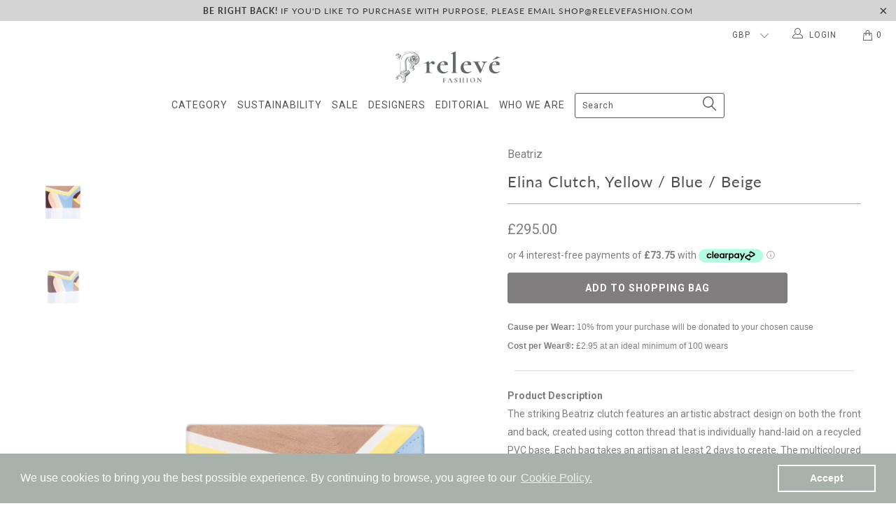

--- FILE ---
content_type: text/html; charset=utf-8
request_url: https://relevefashion.com/products/elina-clutch-yellow-blue-beige
body_size: 56079
content:


 <!DOCTYPE html>
<!--[if lt IE 7 ]><html class="ie ie6" lang="en"> <![endif]-->
<!--[if IE 7 ]><html class="ie ie7" lang="en"> <![endif]-->
<!--[if IE 8 ]><html class="ie ie8" lang="en"> <![endif]-->
<!--[if IE 9 ]><html class="ie ie9" lang="en"> <![endif]-->
<!--[if (gte IE 10)|!(IE)]><!--><html lang="en"> <!--<![endif]--> <head> <meta charset="utf-8"> <meta http-equiv="cleartype" content="on"> <meta name="robots" content="index,follow"> <!-- Custom Fonts --> <link href="//fonts.googleapis.com/css?family=.|Roboto:light,normal,bold|Lato:light,normal,bold|Roboto:light,normal,bold|Roboto:light,normal,bold|Lato:light,normal,bold|Roboto:light,normal,bold" rel="stylesheet" type="text/css" /> <!-- Stylesheets for 3.1.2 --> <link href="//relevefashion.com/cdn/shop/t/30/assets/styles.scss.css?v=114740177965439356071705043757" rel="stylesheet" type="text/css" media="all" /> <script>
      /*! lazysizes - v3.0.0 */
      !function(a,b){var c=b(a,a.document);a.lazySizes=c,"object"==typeof module&&module.exports&&(module.exports=c)}(window,function(a,b){"use strict";if(b.getElementsByClassName){var c,d=b.documentElement,e=a.Date,f=a.HTMLPictureElement,g="addEventListener",h="getAttribute",i=a[g],j=a.setTimeout,k=a.requestAnimationFrame||j,l=a.requestIdleCallback,m=/^picture$/i,n=["load","error","lazyincluded","_lazyloaded"],o={},p=Array.prototype.forEach,q=function(a,b){return o[b]||(o[b]=new RegExp("(\\s|^)"+b+"(\\s|$)")),o[b].test(a[h]("class")||"")&&o[b]},r=function(a,b){q(a,b)||a.setAttribute("class",(a[h]("class")||"").trim()+" "+b)},s=function(a,b){var c;(c=q(a,b))&&a.setAttribute("class",(a[h]("class")||"").replace(c," "))},t=function(a,b,c){var d=c?g:"removeEventListener";c&&t(a,b),n.forEach(function(c){a[d](c,b)})},u=function(a,c,d,e,f){var g=b.createEvent("CustomEvent");return g.initCustomEvent(c,!e,!f,d||{}),a.dispatchEvent(g),g},v=function(b,d){var e;!f&&(e=a.picturefill||c.pf)?e({reevaluate:!0,elements:[b]}):d&&d.src&&(b.src=d.src)},w=function(a,b){return(getComputedStyle(a,null)||{})[b]},x=function(a,b,d){for(d=d||a.offsetWidth;d<c.minSize&&b&&!a._lazysizesWidth;)d=b.offsetWidth,b=b.parentNode;return d},y=function(){var a,c,d=[],e=[],f=d,g=function(){var b=f;for(f=d.length?e:d,a=!0,c=!1;b.length;)b.shift()();a=!1},h=function(d,e){a&&!e?d.apply(this,arguments):(f.push(d),c||(c=!0,(b.hidden?j:k)(g)))};return h._lsFlush=g,h}(),z=function(a,b){return b?function(){y(a)}:function(){var b=this,c=arguments;y(function(){a.apply(b,c)})}},A=function(a){var b,c=0,d=125,f=666,g=f,h=function(){b=!1,c=e.now(),a()},i=l?function(){l(h,{timeout:g}),g!==f&&(g=f)}:z(function(){j(h)},!0);return function(a){var f;(a=a===!0)&&(g=44),b||(b=!0,f=d-(e.now()-c),0>f&&(f=0),a||9>f&&l?i():j(i,f))}},B=function(a){var b,c,d=99,f=function(){b=null,a()},g=function(){var a=e.now()-c;d>a?j(g,d-a):(l||f)(f)};return function(){c=e.now(),b||(b=j(g,d))}},C=function(){var f,k,l,n,o,x,C,E,F,G,H,I,J,K,L,M=/^img$/i,N=/^iframe$/i,O="onscroll"in a&&!/glebot/.test(navigator.userAgent),P=0,Q=0,R=0,S=-1,T=function(a){R--,a&&a.target&&t(a.target,T),(!a||0>R||!a.target)&&(R=0)},U=function(a,c){var e,f=a,g="hidden"==w(b.body,"visibility")||"hidden"!=w(a,"visibility");for(F-=c,I+=c,G-=c,H+=c;g&&(f=f.offsetParent)&&f!=b.body&&f!=d;)g=(w(f,"opacity")||1)>0,g&&"visible"!=w(f,"overflow")&&(e=f.getBoundingClientRect(),g=H>e.left&&G<e.right&&I>e.top-1&&F<e.bottom+1);return g},V=function(){var a,e,g,i,j,m,n,p,q;if((o=c.loadMode)&&8>R&&(a=f.length)){e=0,S++,null==K&&("expand"in c||(c.expand=d.clientHeight>500&&d.clientWidth>500?500:370),J=c.expand,K=J*c.expFactor),K>Q&&1>R&&S>2&&o>2&&!b.hidden?(Q=K,S=0):Q=o>1&&S>1&&6>R?J:P;for(;a>e;e++)if(f[e]&&!f[e]._lazyRace)if(O)if((p=f[e][h]("data-expand"))&&(m=1*p)||(m=Q),q!==m&&(C=innerWidth+m*L,E=innerHeight+m,n=-1*m,q=m),g=f[e].getBoundingClientRect(),(I=g.bottom)>=n&&(F=g.top)<=E&&(H=g.right)>=n*L&&(G=g.left)<=C&&(I||H||G||F)&&(l&&3>R&&!p&&(3>o||4>S)||U(f[e],m))){if(ba(f[e]),j=!0,R>9)break}else!j&&l&&!i&&4>R&&4>S&&o>2&&(k[0]||c.preloadAfterLoad)&&(k[0]||!p&&(I||H||G||F||"auto"!=f[e][h](c.sizesAttr)))&&(i=k[0]||f[e]);else ba(f[e]);i&&!j&&ba(i)}},W=A(V),X=function(a){r(a.target,c.loadedClass),s(a.target,c.loadingClass),t(a.target,Z)},Y=z(X),Z=function(a){Y({target:a.target})},$=function(a,b){try{a.contentWindow.location.replace(b)}catch(c){a.src=b}},_=function(a){var b,d,e=a[h](c.srcsetAttr);(b=c.customMedia[a[h]("data-media")||a[h]("media")])&&a.setAttribute("media",b),e&&a.setAttribute("srcset",e),b&&(d=a.parentNode,d.insertBefore(a.cloneNode(),a),d.removeChild(a))},aa=z(function(a,b,d,e,f){var g,i,k,l,o,q;(o=u(a,"lazybeforeunveil",b)).defaultPrevented||(e&&(d?r(a,c.autosizesClass):a.setAttribute("sizes",e)),i=a[h](c.srcsetAttr),g=a[h](c.srcAttr),f&&(k=a.parentNode,l=k&&m.test(k.nodeName||"")),q=b.firesLoad||"src"in a&&(i||g||l),o={target:a},q&&(t(a,T,!0),clearTimeout(n),n=j(T,2500),r(a,c.loadingClass),t(a,Z,!0)),l&&p.call(k.getElementsByTagName("source"),_),i?a.setAttribute("srcset",i):g&&!l&&(N.test(a.nodeName)?$(a,g):a.src=g),(i||l)&&v(a,{src:g})),a._lazyRace&&delete a._lazyRace,s(a,c.lazyClass),y(function(){(!q||a.complete&&a.naturalWidth>1)&&(q?T(o):R--,X(o))},!0)}),ba=function(a){var b,d=M.test(a.nodeName),e=d&&(a[h](c.sizesAttr)||a[h]("sizes")),f="auto"==e;(!f&&l||!d||!a.src&&!a.srcset||a.complete||q(a,c.errorClass))&&(b=u(a,"lazyunveilread").detail,f&&D.updateElem(a,!0,a.offsetWidth),a._lazyRace=!0,R++,aa(a,b,f,e,d))},ca=function(){if(!l){if(e.now()-x<999)return void j(ca,999);var a=B(function(){c.loadMode=3,W()});l=!0,c.loadMode=3,W(),i("scroll",function(){3==c.loadMode&&(c.loadMode=2),a()},!0)}};return{_:function(){x=e.now(),f=b.getElementsByClassName(c.lazyClass),k=b.getElementsByClassName(c.lazyClass+" "+c.preloadClass),L=c.hFac,i("scroll",W,!0),i("resize",W,!0),a.MutationObserver?new MutationObserver(W).observe(d,{childList:!0,subtree:!0,attributes:!0}):(d[g]("DOMNodeInserted",W,!0),d[g]("DOMAttrModified",W,!0),setInterval(W,999)),i("hashchange",W,!0),["focus","mouseover","click","load","transitionend","animationend","webkitAnimationEnd"].forEach(function(a){b[g](a,W,!0)}),/d$|^c/.test(b.readyState)?ca():(i("load",ca),b[g]("DOMContentLoaded",W),j(ca,2e4)),f.length?(V(),y._lsFlush()):W()},checkElems:W,unveil:ba}}(),D=function(){var a,d=z(function(a,b,c,d){var e,f,g;if(a._lazysizesWidth=d,d+="px",a.setAttribute("sizes",d),m.test(b.nodeName||""))for(e=b.getElementsByTagName("source"),f=0,g=e.length;g>f;f++)e[f].setAttribute("sizes",d);c.detail.dataAttr||v(a,c.detail)}),e=function(a,b,c){var e,f=a.parentNode;f&&(c=x(a,f,c),e=u(a,"lazybeforesizes",{width:c,dataAttr:!!b}),e.defaultPrevented||(c=e.detail.width,c&&c!==a._lazysizesWidth&&d(a,f,e,c)))},f=function(){var b,c=a.length;if(c)for(b=0;c>b;b++)e(a[b])},g=B(f);return{_:function(){a=b.getElementsByClassName(c.autosizesClass),i("resize",g)},checkElems:g,updateElem:e}}(),E=function(){E.i||(E.i=!0,D._(),C._())};return function(){var b,d={lazyClass:"lazyload",loadedClass:"lazyloaded",loadingClass:"lazyloading",preloadClass:"lazypreload",errorClass:"lazyerror",autosizesClass:"lazyautosizes",srcAttr:"data-src",srcsetAttr:"data-srcset",sizesAttr:"data-sizes",minSize:40,customMedia:{},init:!0,expFactor:1.5,hFac:.8,loadMode:2};c=a.lazySizesConfig||a.lazysizesConfig||{};for(b in d)b in c||(c[b]=d[b]);a.lazySizesConfig=c,j(function(){c.init&&E()})}(),{cfg:c,autoSizer:D,loader:C,init:E,uP:v,aC:r,rC:s,hC:q,fire:u,gW:x,rAF:y}}});</script> <title>Relevé Fashion | Beatriz Elina Clutch, Yellow / Blue / Beige</title> <meta name="description" content="Ethical Fashion, Sustainable Fashion Brands Beatriz Handmade Abstract Yellow Blue Beige Clutch | Purchase with Purpose Shop for Good Ethical Conscious Bags for Social Impact Positive Fashion Artisan Made Fair Trade Luxury Cause per Wear: 10% from your purchase will be donated to your chosen cause. Cost per Wear: £2.95 at an ideal minimum of 100 wears" />
    

    

<meta name="author" content="Relevé Fashion">
<meta property="og:url" content="https://relevefashion.com/products/elina-clutch-yellow-blue-beige">
<meta property="og:site_name" content="Relevé Fashion"> <meta property="og:type" content="product"> <meta property="og:title" content="Elina Clutch, Yellow / Blue / Beige"> <meta property="og:image" content="https://relevefashion.com/cdn/shop/products/Releve_Fashion_Beatriz_Ethical_Brand_Sustainable_Fashion_Social_Impact_Handmade_Lou_Leygnac_Elina_Clutch_1_600x.jpg?v=1596188133"> <meta property="og:image:secure_url" content="https://relevefashion.com/cdn/shop/products/Releve_Fashion_Beatriz_Ethical_Brand_Sustainable_Fashion_Social_Impact_Handmade_Lou_Leygnac_Elina_Clutch_1_600x.jpg?v=1596188133"> <meta property="og:image" content="https://relevefashion.com/cdn/shop/products/Releve_Fashion_Beatriz_Ethical_Brand_Sustainable_Fashion_Social_Impact_Handmade_Lou_Leygnac_Elina_Clutch_2_600x.jpg?v=1596188137"> <meta property="og:image:secure_url" content="https://relevefashion.com/cdn/shop/products/Releve_Fashion_Beatriz_Ethical_Brand_Sustainable_Fashion_Social_Impact_Handmade_Lou_Leygnac_Elina_Clutch_2_600x.jpg?v=1596188137"> <meta property="og:price:amount" content="295.00"> <meta property="og:price:currency" content="GBP"> <meta property="og:description" content="Ethical Fashion, Sustainable Fashion Brands Beatriz Handmade Abstract Yellow Blue Beige Clutch | Purchase with Purpose Shop for Good Ethical Conscious Bags for Social Impact Positive Fashion Artisan Made Fair Trade Luxury Cause per Wear: 10% from your purchase will be donated to your chosen cause. Cost per Wear: £2.95 at an ideal minimum of 100 wears"> <meta name="twitter:site" content="@relevefashion">

<meta name="twitter:card" content="summary"> <meta name="twitter:title" content="Elina Clutch, Yellow / Blue / Beige"> <meta name="twitter:description" content="Cause per Wear:  10% from your purchase will be donated to your chosen cause Cost per Wear®:  £2.95 at an ideal minimum of 100 wears Product Description The striking Beatriz clutch features an artistic abstract design on both the front and back, created using cotton thread that is individually hand-laid on a recycled PVC base. Each bag takes an artisan at least 2 days to create. The multicoloured design makes it the perfect accessory for an evening out. Pair the clutch with a chic little black dress for an instant pop of colour or coordinate it with an equally vibrant outfit for an eye-catching style statement. All Beatriz accessories are handmade by artisans and livelihood groups throughout the Philippines. The brand works with talented artisans and weavers, including unemployed women, NGO&#39;s, and disable individuals, as well a responsible manufacturers, to"> <meta name="twitter:image" content="https://relevefashion.com/cdn/shop/products/Releve_Fashion_Beatriz_Ethical_Brand_Sustainable_Fashion_Social_Impact_Handmade_Lou_Leygnac_Elina_Clutch_1_240x.jpg?v=1596188133"> <meta name="twitter:image:width" content="240"> <meta name="twitter:image:height" content="240"> <!-- Mobile Specific Metas --> <meta name="HandheldFriendly" content="True"> <meta name="MobileOptimized" content="320"> <meta name="viewport" content="width=device-width,initial-scale=1"> <meta name="theme-color" content="#ffffff"> <link rel="shortcut icon" type="image/x-icon" href="//relevefashion.com/cdn/shop/files/Releve_icon_32px-01_32x32.png?v=1613164689"> <link rel="canonical" href="https://relevefashion.com/products/elina-clutch-yellow-blue-beige" /> <script>window.performance && window.performance.mark && window.performance.mark('shopify.content_for_header.start');</script><meta id="shopify-digital-wallet" name="shopify-digital-wallet" content="/20910253/digital_wallets/dialog">
<meta name="shopify-checkout-api-token" content="275bbcbc7f31c082ad65e27391577d55">
<meta id="in-context-paypal-metadata" data-shop-id="20910253" data-venmo-supported="false" data-environment="production" data-locale="en_US" data-paypal-v4="true" data-currency="GBP">
<link rel="alternate" type="application/json+oembed" href="https://relevefashion.com/products/elina-clutch-yellow-blue-beige.oembed">
<script async="async" src="/checkouts/internal/preloads.js?locale=en-GB"></script>
<link rel="preconnect" href="https://shop.app" crossorigin="anonymous">
<script async="async" src="https://shop.app/checkouts/internal/preloads.js?locale=en-GB&shop_id=20910253" crossorigin="anonymous"></script>
<script id="apple-pay-shop-capabilities" type="application/json">{"shopId":20910253,"countryCode":"GB","currencyCode":"GBP","merchantCapabilities":["supports3DS"],"merchantId":"gid:\/\/shopify\/Shop\/20910253","merchantName":"Relevé Fashion","requiredBillingContactFields":["postalAddress","email","phone"],"requiredShippingContactFields":["postalAddress","email","phone"],"shippingType":"shipping","supportedNetworks":["visa","maestro","masterCard","amex","discover","elo"],"total":{"type":"pending","label":"Relevé Fashion","amount":"1.00"},"shopifyPaymentsEnabled":true,"supportsSubscriptions":true}</script>
<script id="shopify-features" type="application/json">{"accessToken":"275bbcbc7f31c082ad65e27391577d55","betas":["rich-media-storefront-analytics"],"domain":"relevefashion.com","predictiveSearch":true,"shopId":20910253,"locale":"en"}</script>
<script>var Shopify = Shopify || {};
Shopify.shop = "releve-fashion.myshopify.com";
Shopify.locale = "en";
Shopify.currency = {"active":"GBP","rate":"1.0"};
Shopify.country = "GB";
Shopify.theme = {"name":"Launch Theme","id":32899465293,"schema_name":"Turbo","schema_version":"3.1.2","theme_store_id":null,"role":"main"};
Shopify.theme.handle = "null";
Shopify.theme.style = {"id":null,"handle":null};
Shopify.cdnHost = "relevefashion.com/cdn";
Shopify.routes = Shopify.routes || {};
Shopify.routes.root = "/";</script>
<script type="module">!function(o){(o.Shopify=o.Shopify||{}).modules=!0}(window);</script>
<script>!function(o){function n(){var o=[];function n(){o.push(Array.prototype.slice.apply(arguments))}return n.q=o,n}var t=o.Shopify=o.Shopify||{};t.loadFeatures=n(),t.autoloadFeatures=n()}(window);</script>
<script>
  window.ShopifyPay = window.ShopifyPay || {};
  window.ShopifyPay.apiHost = "shop.app\/pay";
  window.ShopifyPay.redirectState = null;
</script>
<script id="shop-js-analytics" type="application/json">{"pageType":"product"}</script>
<script defer="defer" async type="module" src="//relevefashion.com/cdn/shopifycloud/shop-js/modules/v2/client.init-shop-cart-sync_C5BV16lS.en.esm.js"></script>
<script defer="defer" async type="module" src="//relevefashion.com/cdn/shopifycloud/shop-js/modules/v2/chunk.common_CygWptCX.esm.js"></script>
<script type="module">
  await import("//relevefashion.com/cdn/shopifycloud/shop-js/modules/v2/client.init-shop-cart-sync_C5BV16lS.en.esm.js");
await import("//relevefashion.com/cdn/shopifycloud/shop-js/modules/v2/chunk.common_CygWptCX.esm.js");

  window.Shopify.SignInWithShop?.initShopCartSync?.({"fedCMEnabled":true,"windoidEnabled":true});

</script>
<script>
  window.Shopify = window.Shopify || {};
  if (!window.Shopify.featureAssets) window.Shopify.featureAssets = {};
  window.Shopify.featureAssets['shop-js'] = {"shop-cart-sync":["modules/v2/client.shop-cart-sync_ZFArdW7E.en.esm.js","modules/v2/chunk.common_CygWptCX.esm.js"],"init-fed-cm":["modules/v2/client.init-fed-cm_CmiC4vf6.en.esm.js","modules/v2/chunk.common_CygWptCX.esm.js"],"shop-button":["modules/v2/client.shop-button_tlx5R9nI.en.esm.js","modules/v2/chunk.common_CygWptCX.esm.js"],"shop-cash-offers":["modules/v2/client.shop-cash-offers_DOA2yAJr.en.esm.js","modules/v2/chunk.common_CygWptCX.esm.js","modules/v2/chunk.modal_D71HUcav.esm.js"],"init-windoid":["modules/v2/client.init-windoid_sURxWdc1.en.esm.js","modules/v2/chunk.common_CygWptCX.esm.js"],"shop-toast-manager":["modules/v2/client.shop-toast-manager_ClPi3nE9.en.esm.js","modules/v2/chunk.common_CygWptCX.esm.js"],"init-shop-email-lookup-coordinator":["modules/v2/client.init-shop-email-lookup-coordinator_B8hsDcYM.en.esm.js","modules/v2/chunk.common_CygWptCX.esm.js"],"init-shop-cart-sync":["modules/v2/client.init-shop-cart-sync_C5BV16lS.en.esm.js","modules/v2/chunk.common_CygWptCX.esm.js"],"avatar":["modules/v2/client.avatar_BTnouDA3.en.esm.js"],"pay-button":["modules/v2/client.pay-button_FdsNuTd3.en.esm.js","modules/v2/chunk.common_CygWptCX.esm.js"],"init-customer-accounts":["modules/v2/client.init-customer-accounts_DxDtT_ad.en.esm.js","modules/v2/client.shop-login-button_C5VAVYt1.en.esm.js","modules/v2/chunk.common_CygWptCX.esm.js","modules/v2/chunk.modal_D71HUcav.esm.js"],"init-shop-for-new-customer-accounts":["modules/v2/client.init-shop-for-new-customer-accounts_ChsxoAhi.en.esm.js","modules/v2/client.shop-login-button_C5VAVYt1.en.esm.js","modules/v2/chunk.common_CygWptCX.esm.js","modules/v2/chunk.modal_D71HUcav.esm.js"],"shop-login-button":["modules/v2/client.shop-login-button_C5VAVYt1.en.esm.js","modules/v2/chunk.common_CygWptCX.esm.js","modules/v2/chunk.modal_D71HUcav.esm.js"],"init-customer-accounts-sign-up":["modules/v2/client.init-customer-accounts-sign-up_CPSyQ0Tj.en.esm.js","modules/v2/client.shop-login-button_C5VAVYt1.en.esm.js","modules/v2/chunk.common_CygWptCX.esm.js","modules/v2/chunk.modal_D71HUcav.esm.js"],"shop-follow-button":["modules/v2/client.shop-follow-button_Cva4Ekp9.en.esm.js","modules/v2/chunk.common_CygWptCX.esm.js","modules/v2/chunk.modal_D71HUcav.esm.js"],"checkout-modal":["modules/v2/client.checkout-modal_BPM8l0SH.en.esm.js","modules/v2/chunk.common_CygWptCX.esm.js","modules/v2/chunk.modal_D71HUcav.esm.js"],"lead-capture":["modules/v2/client.lead-capture_Bi8yE_yS.en.esm.js","modules/v2/chunk.common_CygWptCX.esm.js","modules/v2/chunk.modal_D71HUcav.esm.js"],"shop-login":["modules/v2/client.shop-login_D6lNrXab.en.esm.js","modules/v2/chunk.common_CygWptCX.esm.js","modules/v2/chunk.modal_D71HUcav.esm.js"],"payment-terms":["modules/v2/client.payment-terms_CZxnsJam.en.esm.js","modules/v2/chunk.common_CygWptCX.esm.js","modules/v2/chunk.modal_D71HUcav.esm.js"]};
</script>
<script>(function() {
  var isLoaded = false;
  function asyncLoad() {
    if (isLoaded) return;
    isLoaded = true;
    var urls = ["\/\/static.zotabox.com\/0\/6\/06c3350f942cace7ef6b2b1e4077e2ef\/widgets.js?shop=releve-fashion.myshopify.com","\/\/s3.amazonaws.com\/booster-eu-cookie\/releve-fashion.myshopify.com\/booster_eu_cookie.js?shop=releve-fashion.myshopify.com"];
    for (var i = 0; i <urls.length; i++) {
      var s = document.createElement('script');
      s.type = 'text/javascript';
      s.async = true;
      s.src = urls[i];
      var x = document.getElementsByTagName('script')[0];
      x.parentNode.insertBefore(s, x);
    }
  };
  if(window.attachEvent) {
    window.attachEvent('onload', asyncLoad);
  } else {
    window.addEventListener('load', asyncLoad, false);
  }
})();</script>
<script id="__st">var __st={"a":20910253,"offset":0,"reqid":"a387b837-cb5d-47c7-b00c-9e5213fe5aa6-1768620992","pageurl":"relevefashion.com\/products\/elina-clutch-yellow-blue-beige","u":"a3ddf83a02c2","p":"product","rtyp":"product","rid":5553232838822};</script>
<script>window.ShopifyPaypalV4VisibilityTracking = true;</script>
<script id="captcha-bootstrap">!function(){'use strict';const t='contact',e='account',n='new_comment',o=[[t,t],['blogs',n],['comments',n],[t,'customer']],c=[[e,'customer_login'],[e,'guest_login'],[e,'recover_customer_password'],[e,'create_customer']],r=t=>t.map((([t,e])=>`form[action*='/${t}']:not([data-nocaptcha='true']) input[name='form_type'][value='${e}']`)).join(','),a=t=>()=>t?[...document.querySelectorAll(t)].map((t=>t.form)):[];function s(){const t=[...o],e=r(t);return a(e)}const i='password',u='form_key',d=['recaptcha-v3-token','g-recaptcha-response','h-captcha-response',i],f=()=>{try{return window.sessionStorage}catch{return}},m='__shopify_v',_=t=>t.elements[u];function p(t,e,n=!1){try{const o=window.sessionStorage,c=JSON.parse(o.getItem(e)),{data:r}=function(t){const{data:e,action:n}=t;return t[m]||n?{data:e,action:n}:{data:t,action:n}}(c);for(const[e,n]of Object.entries(r))t.elements[e]&&(t.elements[e].value=n);n&&o.removeItem(e)}catch(o){console.error('form repopulation failed',{error:o})}}const l='form_type',E='cptcha';function T(t){t.dataset[E]=!0}const w=window,h=w.document,L='Shopify',v='ce_forms',y='captcha';let A=!1;((t,e)=>{const n=(g='f06e6c50-85a8-45c8-87d0-21a2b65856fe',I='https://cdn.shopify.com/shopifycloud/storefront-forms-hcaptcha/ce_storefront_forms_captcha_hcaptcha.v1.5.2.iife.js',D={infoText:'Protected by hCaptcha',privacyText:'Privacy',termsText:'Terms'},(t,e,n)=>{const o=w[L][v],c=o.bindForm;if(c)return c(t,g,e,D).then(n);var r;o.q.push([[t,g,e,D],n]),r=I,A||(h.body.append(Object.assign(h.createElement('script'),{id:'captcha-provider',async:!0,src:r})),A=!0)});var g,I,D;w[L]=w[L]||{},w[L][v]=w[L][v]||{},w[L][v].q=[],w[L][y]=w[L][y]||{},w[L][y].protect=function(t,e){n(t,void 0,e),T(t)},Object.freeze(w[L][y]),function(t,e,n,w,h,L){const[v,y,A,g]=function(t,e,n){const i=e?o:[],u=t?c:[],d=[...i,...u],f=r(d),m=r(i),_=r(d.filter((([t,e])=>n.includes(e))));return[a(f),a(m),a(_),s()]}(w,h,L),I=t=>{const e=t.target;return e instanceof HTMLFormElement?e:e&&e.form},D=t=>v().includes(t);t.addEventListener('submit',(t=>{const e=I(t);if(!e)return;const n=D(e)&&!e.dataset.hcaptchaBound&&!e.dataset.recaptchaBound,o=_(e),c=g().includes(e)&&(!o||!o.value);(n||c)&&t.preventDefault(),c&&!n&&(function(t){try{if(!f())return;!function(t){const e=f();if(!e)return;const n=_(t);if(!n)return;const o=n.value;o&&e.removeItem(o)}(t);const e=Array.from(Array(32),(()=>Math.random().toString(36)[2])).join('');!function(t,e){_(t)||t.append(Object.assign(document.createElement('input'),{type:'hidden',name:u})),t.elements[u].value=e}(t,e),function(t,e){const n=f();if(!n)return;const o=[...t.querySelectorAll(`input[type='${i}']`)].map((({name:t})=>t)),c=[...d,...o],r={};for(const[a,s]of new FormData(t).entries())c.includes(a)||(r[a]=s);n.setItem(e,JSON.stringify({[m]:1,action:t.action,data:r}))}(t,e)}catch(e){console.error('failed to persist form',e)}}(e),e.submit())}));const S=(t,e)=>{t&&!t.dataset[E]&&(n(t,e.some((e=>e===t))),T(t))};for(const o of['focusin','change'])t.addEventListener(o,(t=>{const e=I(t);D(e)&&S(e,y())}));const B=e.get('form_key'),M=e.get(l),P=B&&M;t.addEventListener('DOMContentLoaded',(()=>{const t=y();if(P)for(const e of t)e.elements[l].value===M&&p(e,B);[...new Set([...A(),...v().filter((t=>'true'===t.dataset.shopifyCaptcha))])].forEach((e=>S(e,t)))}))}(h,new URLSearchParams(w.location.search),n,t,e,['guest_login'])})(!0,!0)}();</script>
<script integrity="sha256-4kQ18oKyAcykRKYeNunJcIwy7WH5gtpwJnB7kiuLZ1E=" data-source-attribution="shopify.loadfeatures" defer="defer" src="//relevefashion.com/cdn/shopifycloud/storefront/assets/storefront/load_feature-a0a9edcb.js" crossorigin="anonymous"></script>
<script crossorigin="anonymous" defer="defer" src="//relevefashion.com/cdn/shopifycloud/storefront/assets/shopify_pay/storefront-65b4c6d7.js?v=20250812"></script>
<script data-source-attribution="shopify.dynamic_checkout.dynamic.init">var Shopify=Shopify||{};Shopify.PaymentButton=Shopify.PaymentButton||{isStorefrontPortableWallets:!0,init:function(){window.Shopify.PaymentButton.init=function(){};var t=document.createElement("script");t.src="https://relevefashion.com/cdn/shopifycloud/portable-wallets/latest/portable-wallets.en.js",t.type="module",document.head.appendChild(t)}};
</script>
<script data-source-attribution="shopify.dynamic_checkout.buyer_consent">
  function portableWalletsHideBuyerConsent(e){var t=document.getElementById("shopify-buyer-consent"),n=document.getElementById("shopify-subscription-policy-button");t&&n&&(t.classList.add("hidden"),t.setAttribute("aria-hidden","true"),n.removeEventListener("click",e))}function portableWalletsShowBuyerConsent(e){var t=document.getElementById("shopify-buyer-consent"),n=document.getElementById("shopify-subscription-policy-button");t&&n&&(t.classList.remove("hidden"),t.removeAttribute("aria-hidden"),n.addEventListener("click",e))}window.Shopify?.PaymentButton&&(window.Shopify.PaymentButton.hideBuyerConsent=portableWalletsHideBuyerConsent,window.Shopify.PaymentButton.showBuyerConsent=portableWalletsShowBuyerConsent);
</script>
<script data-source-attribution="shopify.dynamic_checkout.cart.bootstrap">document.addEventListener("DOMContentLoaded",(function(){function t(){return document.querySelector("shopify-accelerated-checkout-cart, shopify-accelerated-checkout")}if(t())Shopify.PaymentButton.init();else{new MutationObserver((function(e,n){t()&&(Shopify.PaymentButton.init(),n.disconnect())})).observe(document.body,{childList:!0,subtree:!0})}}));
</script>
<link id="shopify-accelerated-checkout-styles" rel="stylesheet" media="screen" href="https://relevefashion.com/cdn/shopifycloud/portable-wallets/latest/accelerated-checkout-backwards-compat.css" crossorigin="anonymous">
<style id="shopify-accelerated-checkout-cart">
        #shopify-buyer-consent {
  margin-top: 1em;
  display: inline-block;
  width: 100%;
}

#shopify-buyer-consent.hidden {
  display: none;
}

#shopify-subscription-policy-button {
  background: none;
  border: none;
  padding: 0;
  text-decoration: underline;
  font-size: inherit;
  cursor: pointer;
}

#shopify-subscription-policy-button::before {
  box-shadow: none;
}

      </style>

<script>window.performance && window.performance.mark && window.performance.mark('shopify.content_for_header.end');</script> <!--begin-bc-sf-filter-css--> <style data-id="bc-sf-filter-style" type="text/css">
      #bc-sf-filter-options-wrapper .bc-sf-filter-option-block .bc-sf-filter-block-title h3,
      #bc-sf-filter-tree-h .bc-sf-filter-option-block .bc-sf-filter-block-title a {color: rgba(112,112,112,1) !important;font-size: 14px !important;font-weight: 700 !important;text-transform: uppercase !important;font-family: "Lato" !important;}
      #bc-sf-filter-options-wrapper .bc-sf-filter-option-block .bc-sf-filter-block-content ul li a,
      #bc-sf-filter-tree-h .bc-sf-filter-option-block .bc-sf-filter-block-content ul li a {color: sans-serif !important;font-size: rgba(127||125||126||1)px !important;font-family: "12" !important;}
      #bc-sf-filter-tree-mobile button {color: Roboto !important;font-size: sans-serifpx !important;}</style><link href="//relevefashion.com/cdn/shop/t/30/assets/bc-sf-filter.scss.css?v=88584861718333431671705044156" rel="stylesheet" type="text/css" media="all" /> <!--end-bc-sf-filter-css--> <script src="https://sharethelove.w3apps.co/causes.js" type="text/javascript"></script>
<!-- Hotjar Tracking Code for https://relevefashion.com/ -->
<script>
    (function(h,o,t,j,a,r){
        h.hj=h.hj||function(){(h.hj.q=h.hj.q||[]).push(arguments)};
        h._hjSettings={hjid:1570069,hjsv:6};
        a=o.getElementsByTagName('head')[0];
        r=o.createElement('script');r.async=1;
        r.src=t+h._hjSettings.hjid+j+h._hjSettings.hjsv;
        a.appendChild(r);
    })(window,document,'https://static.hotjar.com/c/hotjar-','.js?sv=');
</script> <!-- "snippets/shogun-head.liquid" was not rendered, the associated app was uninstalled -->
<link href="https://monorail-edge.shopifysvc.com" rel="dns-prefetch">
<script>(function(){if ("sendBeacon" in navigator && "performance" in window) {try {var session_token_from_headers = performance.getEntriesByType('navigation')[0].serverTiming.find(x => x.name == '_s').description;} catch {var session_token_from_headers = undefined;}var session_cookie_matches = document.cookie.match(/_shopify_s=([^;]*)/);var session_token_from_cookie = session_cookie_matches && session_cookie_matches.length === 2 ? session_cookie_matches[1] : "";var session_token = session_token_from_headers || session_token_from_cookie || "";function handle_abandonment_event(e) {var entries = performance.getEntries().filter(function(entry) {return /monorail-edge.shopifysvc.com/.test(entry.name);});if (!window.abandonment_tracked && entries.length === 0) {window.abandonment_tracked = true;var currentMs = Date.now();var navigation_start = performance.timing.navigationStart;var payload = {shop_id: 20910253,url: window.location.href,navigation_start,duration: currentMs - navigation_start,session_token,page_type: "product"};window.navigator.sendBeacon("https://monorail-edge.shopifysvc.com/v1/produce", JSON.stringify({schema_id: "online_store_buyer_site_abandonment/1.1",payload: payload,metadata: {event_created_at_ms: currentMs,event_sent_at_ms: currentMs}}));}}window.addEventListener('pagehide', handle_abandonment_event);}}());</script>
<script id="web-pixels-manager-setup">(function e(e,d,r,n,o){if(void 0===o&&(o={}),!Boolean(null===(a=null===(i=window.Shopify)||void 0===i?void 0:i.analytics)||void 0===a?void 0:a.replayQueue)){var i,a;window.Shopify=window.Shopify||{};var t=window.Shopify;t.analytics=t.analytics||{};var s=t.analytics;s.replayQueue=[],s.publish=function(e,d,r){return s.replayQueue.push([e,d,r]),!0};try{self.performance.mark("wpm:start")}catch(e){}var l=function(){var e={modern:/Edge?\/(1{2}[4-9]|1[2-9]\d|[2-9]\d{2}|\d{4,})\.\d+(\.\d+|)|Firefox\/(1{2}[4-9]|1[2-9]\d|[2-9]\d{2}|\d{4,})\.\d+(\.\d+|)|Chrom(ium|e)\/(9{2}|\d{3,})\.\d+(\.\d+|)|(Maci|X1{2}).+ Version\/(15\.\d+|(1[6-9]|[2-9]\d|\d{3,})\.\d+)([,.]\d+|)( \(\w+\)|)( Mobile\/\w+|) Safari\/|Chrome.+OPR\/(9{2}|\d{3,})\.\d+\.\d+|(CPU[ +]OS|iPhone[ +]OS|CPU[ +]iPhone|CPU IPhone OS|CPU iPad OS)[ +]+(15[._]\d+|(1[6-9]|[2-9]\d|\d{3,})[._]\d+)([._]\d+|)|Android:?[ /-](13[3-9]|1[4-9]\d|[2-9]\d{2}|\d{4,})(\.\d+|)(\.\d+|)|Android.+Firefox\/(13[5-9]|1[4-9]\d|[2-9]\d{2}|\d{4,})\.\d+(\.\d+|)|Android.+Chrom(ium|e)\/(13[3-9]|1[4-9]\d|[2-9]\d{2}|\d{4,})\.\d+(\.\d+|)|SamsungBrowser\/([2-9]\d|\d{3,})\.\d+/,legacy:/Edge?\/(1[6-9]|[2-9]\d|\d{3,})\.\d+(\.\d+|)|Firefox\/(5[4-9]|[6-9]\d|\d{3,})\.\d+(\.\d+|)|Chrom(ium|e)\/(5[1-9]|[6-9]\d|\d{3,})\.\d+(\.\d+|)([\d.]+$|.*Safari\/(?![\d.]+ Edge\/[\d.]+$))|(Maci|X1{2}).+ Version\/(10\.\d+|(1[1-9]|[2-9]\d|\d{3,})\.\d+)([,.]\d+|)( \(\w+\)|)( Mobile\/\w+|) Safari\/|Chrome.+OPR\/(3[89]|[4-9]\d|\d{3,})\.\d+\.\d+|(CPU[ +]OS|iPhone[ +]OS|CPU[ +]iPhone|CPU IPhone OS|CPU iPad OS)[ +]+(10[._]\d+|(1[1-9]|[2-9]\d|\d{3,})[._]\d+)([._]\d+|)|Android:?[ /-](13[3-9]|1[4-9]\d|[2-9]\d{2}|\d{4,})(\.\d+|)(\.\d+|)|Mobile Safari.+OPR\/([89]\d|\d{3,})\.\d+\.\d+|Android.+Firefox\/(13[5-9]|1[4-9]\d|[2-9]\d{2}|\d{4,})\.\d+(\.\d+|)|Android.+Chrom(ium|e)\/(13[3-9]|1[4-9]\d|[2-9]\d{2}|\d{4,})\.\d+(\.\d+|)|Android.+(UC? ?Browser|UCWEB|U3)[ /]?(15\.([5-9]|\d{2,})|(1[6-9]|[2-9]\d|\d{3,})\.\d+)\.\d+|SamsungBrowser\/(5\.\d+|([6-9]|\d{2,})\.\d+)|Android.+MQ{2}Browser\/(14(\.(9|\d{2,})|)|(1[5-9]|[2-9]\d|\d{3,})(\.\d+|))(\.\d+|)|K[Aa][Ii]OS\/(3\.\d+|([4-9]|\d{2,})\.\d+)(\.\d+|)/},d=e.modern,r=e.legacy,n=navigator.userAgent;return n.match(d)?"modern":n.match(r)?"legacy":"unknown"}(),u="modern"===l?"modern":"legacy",c=(null!=n?n:{modern:"",legacy:""})[u],f=function(e){return[e.baseUrl,"/wpm","/b",e.hashVersion,"modern"===e.buildTarget?"m":"l",".js"].join("")}({baseUrl:d,hashVersion:r,buildTarget:u}),m=function(e){var d=e.version,r=e.bundleTarget,n=e.surface,o=e.pageUrl,i=e.monorailEndpoint;return{emit:function(e){var a=e.status,t=e.errorMsg,s=(new Date).getTime(),l=JSON.stringify({metadata:{event_sent_at_ms:s},events:[{schema_id:"web_pixels_manager_load/3.1",payload:{version:d,bundle_target:r,page_url:o,status:a,surface:n,error_msg:t},metadata:{event_created_at_ms:s}}]});if(!i)return console&&console.warn&&console.warn("[Web Pixels Manager] No Monorail endpoint provided, skipping logging."),!1;try{return self.navigator.sendBeacon.bind(self.navigator)(i,l)}catch(e){}var u=new XMLHttpRequest;try{return u.open("POST",i,!0),u.setRequestHeader("Content-Type","text/plain"),u.send(l),!0}catch(e){return console&&console.warn&&console.warn("[Web Pixels Manager] Got an unhandled error while logging to Monorail."),!1}}}}({version:r,bundleTarget:l,surface:e.surface,pageUrl:self.location.href,monorailEndpoint:e.monorailEndpoint});try{o.browserTarget=l,function(e){var d=e.src,r=e.async,n=void 0===r||r,o=e.onload,i=e.onerror,a=e.sri,t=e.scriptDataAttributes,s=void 0===t?{}:t,l=document.createElement("script"),u=document.querySelector("head"),c=document.querySelector("body");if(l.async=n,l.src=d,a&&(l.integrity=a,l.crossOrigin="anonymous"),s)for(var f in s)if(Object.prototype.hasOwnProperty.call(s,f))try{l.dataset[f]=s[f]}catch(e){}if(o&&l.addEventListener("load",o),i&&l.addEventListener("error",i),u)u.appendChild(l);else{if(!c)throw new Error("Did not find a head or body element to append the script");c.appendChild(l)}}({src:f,async:!0,onload:function(){if(!function(){var e,d;return Boolean(null===(d=null===(e=window.Shopify)||void 0===e?void 0:e.analytics)||void 0===d?void 0:d.initialized)}()){var d=window.webPixelsManager.init(e)||void 0;if(d){var r=window.Shopify.analytics;r.replayQueue.forEach((function(e){var r=e[0],n=e[1],o=e[2];d.publishCustomEvent(r,n,o)})),r.replayQueue=[],r.publish=d.publishCustomEvent,r.visitor=d.visitor,r.initialized=!0}}},onerror:function(){return m.emit({status:"failed",errorMsg:"".concat(f," has failed to load")})},sri:function(e){var d=/^sha384-[A-Za-z0-9+/=]+$/;return"string"==typeof e&&d.test(e)}(c)?c:"",scriptDataAttributes:o}),m.emit({status:"loading"})}catch(e){m.emit({status:"failed",errorMsg:(null==e?void 0:e.message)||"Unknown error"})}}})({shopId: 20910253,storefrontBaseUrl: "https://relevefashion.com",extensionsBaseUrl: "https://extensions.shopifycdn.com/cdn/shopifycloud/web-pixels-manager",monorailEndpoint: "https://monorail-edge.shopifysvc.com/unstable/produce_batch",surface: "storefront-renderer",enabledBetaFlags: ["2dca8a86"],webPixelsConfigList: [{"id":"507904258","configuration":"{\"config\":\"{\\\"pixel_id\\\":\\\"G-2NJ09FCJR0\\\",\\\"gtag_events\\\":[{\\\"type\\\":\\\"purchase\\\",\\\"action_label\\\":\\\"G-2NJ09FCJR0\\\"},{\\\"type\\\":\\\"page_view\\\",\\\"action_label\\\":\\\"G-2NJ09FCJR0\\\"},{\\\"type\\\":\\\"view_item\\\",\\\"action_label\\\":\\\"G-2NJ09FCJR0\\\"},{\\\"type\\\":\\\"search\\\",\\\"action_label\\\":\\\"G-2NJ09FCJR0\\\"},{\\\"type\\\":\\\"add_to_cart\\\",\\\"action_label\\\":\\\"G-2NJ09FCJR0\\\"},{\\\"type\\\":\\\"begin_checkout\\\",\\\"action_label\\\":\\\"G-2NJ09FCJR0\\\"},{\\\"type\\\":\\\"add_payment_info\\\",\\\"action_label\\\":\\\"G-2NJ09FCJR0\\\"}],\\\"enable_monitoring_mode\\\":false}\"}","eventPayloadVersion":"v1","runtimeContext":"OPEN","scriptVersion":"b2a88bafab3e21179ed38636efcd8a93","type":"APP","apiClientId":1780363,"privacyPurposes":[],"dataSharingAdjustments":{"protectedCustomerApprovalScopes":["read_customer_address","read_customer_email","read_customer_name","read_customer_personal_data","read_customer_phone"]}},{"id":"shopify-app-pixel","configuration":"{}","eventPayloadVersion":"v1","runtimeContext":"STRICT","scriptVersion":"0450","apiClientId":"shopify-pixel","type":"APP","privacyPurposes":["ANALYTICS","MARKETING"]},{"id":"shopify-custom-pixel","eventPayloadVersion":"v1","runtimeContext":"LAX","scriptVersion":"0450","apiClientId":"shopify-pixel","type":"CUSTOM","privacyPurposes":["ANALYTICS","MARKETING"]}],isMerchantRequest: false,initData: {"shop":{"name":"Relevé Fashion","paymentSettings":{"currencyCode":"GBP"},"myshopifyDomain":"releve-fashion.myshopify.com","countryCode":"GB","storefrontUrl":"https:\/\/relevefashion.com"},"customer":null,"cart":null,"checkout":null,"productVariants":[{"price":{"amount":295.0,"currencyCode":"GBP"},"product":{"title":"Elina Clutch, Yellow \/ Blue \/ Beige","vendor":"Beatriz","id":"5553232838822","untranslatedTitle":"Elina Clutch, Yellow \/ Blue \/ Beige","url":"\/products\/elina-clutch-yellow-blue-beige","type":"Bags"},"id":"35455754305702","image":{"src":"\/\/relevefashion.com\/cdn\/shop\/products\/Releve_Fashion_Beatriz_Ethical_Brand_Sustainable_Fashion_Social_Impact_Handmade_Lou_Leygnac_Elina_Clutch_1.jpg?v=1596188133"},"sku":"BTCL3300","title":"Default Title","untranslatedTitle":"Default Title"}],"purchasingCompany":null},},"https://relevefashion.com/cdn","fcfee988w5aeb613cpc8e4bc33m6693e112",{"modern":"","legacy":""},{"shopId":"20910253","storefrontBaseUrl":"https:\/\/relevefashion.com","extensionBaseUrl":"https:\/\/extensions.shopifycdn.com\/cdn\/shopifycloud\/web-pixels-manager","surface":"storefront-renderer","enabledBetaFlags":"[\"2dca8a86\"]","isMerchantRequest":"false","hashVersion":"fcfee988w5aeb613cpc8e4bc33m6693e112","publish":"custom","events":"[[\"page_viewed\",{}],[\"product_viewed\",{\"productVariant\":{\"price\":{\"amount\":295.0,\"currencyCode\":\"GBP\"},\"product\":{\"title\":\"Elina Clutch, Yellow \/ Blue \/ Beige\",\"vendor\":\"Beatriz\",\"id\":\"5553232838822\",\"untranslatedTitle\":\"Elina Clutch, Yellow \/ Blue \/ Beige\",\"url\":\"\/products\/elina-clutch-yellow-blue-beige\",\"type\":\"Bags\"},\"id\":\"35455754305702\",\"image\":{\"src\":\"\/\/relevefashion.com\/cdn\/shop\/products\/Releve_Fashion_Beatriz_Ethical_Brand_Sustainable_Fashion_Social_Impact_Handmade_Lou_Leygnac_Elina_Clutch_1.jpg?v=1596188133\"},\"sku\":\"BTCL3300\",\"title\":\"Default Title\",\"untranslatedTitle\":\"Default Title\"}}]]"});</script><script>
  window.ShopifyAnalytics = window.ShopifyAnalytics || {};
  window.ShopifyAnalytics.meta = window.ShopifyAnalytics.meta || {};
  window.ShopifyAnalytics.meta.currency = 'GBP';
  var meta = {"product":{"id":5553232838822,"gid":"gid:\/\/shopify\/Product\/5553232838822","vendor":"Beatriz","type":"Bags","handle":"elina-clutch-yellow-blue-beige","variants":[{"id":35455754305702,"price":29500,"name":"Elina Clutch, Yellow \/ Blue \/ Beige","public_title":null,"sku":"BTCL3300"}],"remote":false},"page":{"pageType":"product","resourceType":"product","resourceId":5553232838822,"requestId":"a387b837-cb5d-47c7-b00c-9e5213fe5aa6-1768620992"}};
  for (var attr in meta) {
    window.ShopifyAnalytics.meta[attr] = meta[attr];
  }
</script>
<script class="analytics">
  (function () {
    var customDocumentWrite = function(content) {
      var jquery = null;

      if (window.jQuery) {
        jquery = window.jQuery;
      } else if (window.Checkout && window.Checkout.$) {
        jquery = window.Checkout.$;
      }

      if (jquery) {
        jquery('body').append(content);
      }
    };

    var hasLoggedConversion = function(token) {
      if (token) {
        return document.cookie.indexOf('loggedConversion=' + token) !== -1;
      }
      return false;
    }

    var setCookieIfConversion = function(token) {
      if (token) {
        var twoMonthsFromNow = new Date(Date.now());
        twoMonthsFromNow.setMonth(twoMonthsFromNow.getMonth() + 2);

        document.cookie = 'loggedConversion=' + token + '; expires=' + twoMonthsFromNow;
      }
    }

    var trekkie = window.ShopifyAnalytics.lib = window.trekkie = window.trekkie || [];
    if (trekkie.integrations) {
      return;
    }
    trekkie.methods = [
      'identify',
      'page',
      'ready',
      'track',
      'trackForm',
      'trackLink'
    ];
    trekkie.factory = function(method) {
      return function() {
        var args = Array.prototype.slice.call(arguments);
        args.unshift(method);
        trekkie.push(args);
        return trekkie;
      };
    };
    for (var i = 0; i < trekkie.methods.length; i++) {
      var key = trekkie.methods[i];
      trekkie[key] = trekkie.factory(key);
    }
    trekkie.load = function(config) {
      trekkie.config = config || {};
      trekkie.config.initialDocumentCookie = document.cookie;
      var first = document.getElementsByTagName('script')[0];
      var script = document.createElement('script');
      script.type = 'text/javascript';
      script.onerror = function(e) {
        var scriptFallback = document.createElement('script');
        scriptFallback.type = 'text/javascript';
        scriptFallback.onerror = function(error) {
                var Monorail = {
      produce: function produce(monorailDomain, schemaId, payload) {
        var currentMs = new Date().getTime();
        var event = {
          schema_id: schemaId,
          payload: payload,
          metadata: {
            event_created_at_ms: currentMs,
            event_sent_at_ms: currentMs
          }
        };
        return Monorail.sendRequest("https://" + monorailDomain + "/v1/produce", JSON.stringify(event));
      },
      sendRequest: function sendRequest(endpointUrl, payload) {
        // Try the sendBeacon API
        if (window && window.navigator && typeof window.navigator.sendBeacon === 'function' && typeof window.Blob === 'function' && !Monorail.isIos12()) {
          var blobData = new window.Blob([payload], {
            type: 'text/plain'
          });

          if (window.navigator.sendBeacon(endpointUrl, blobData)) {
            return true;
          } // sendBeacon was not successful

        } // XHR beacon

        var xhr = new XMLHttpRequest();

        try {
          xhr.open('POST', endpointUrl);
          xhr.setRequestHeader('Content-Type', 'text/plain');
          xhr.send(payload);
        } catch (e) {
          console.log(e);
        }

        return false;
      },
      isIos12: function isIos12() {
        return window.navigator.userAgent.lastIndexOf('iPhone; CPU iPhone OS 12_') !== -1 || window.navigator.userAgent.lastIndexOf('iPad; CPU OS 12_') !== -1;
      }
    };
    Monorail.produce('monorail-edge.shopifysvc.com',
      'trekkie_storefront_load_errors/1.1',
      {shop_id: 20910253,
      theme_id: 32899465293,
      app_name: "storefront",
      context_url: window.location.href,
      source_url: "//relevefashion.com/cdn/s/trekkie.storefront.cd680fe47e6c39ca5d5df5f0a32d569bc48c0f27.min.js"});

        };
        scriptFallback.async = true;
        scriptFallback.src = '//relevefashion.com/cdn/s/trekkie.storefront.cd680fe47e6c39ca5d5df5f0a32d569bc48c0f27.min.js';
        first.parentNode.insertBefore(scriptFallback, first);
      };
      script.async = true;
      script.src = '//relevefashion.com/cdn/s/trekkie.storefront.cd680fe47e6c39ca5d5df5f0a32d569bc48c0f27.min.js';
      first.parentNode.insertBefore(script, first);
    };
    trekkie.load(
      {"Trekkie":{"appName":"storefront","development":false,"defaultAttributes":{"shopId":20910253,"isMerchantRequest":null,"themeId":32899465293,"themeCityHash":"15129100084742697132","contentLanguage":"en","currency":"GBP","eventMetadataId":"7e988d0c-ebe1-42f0-a0c4-4d731aaecb54"},"isServerSideCookieWritingEnabled":true,"monorailRegion":"shop_domain","enabledBetaFlags":["65f19447"]},"Session Attribution":{},"S2S":{"facebookCapiEnabled":false,"source":"trekkie-storefront-renderer","apiClientId":580111}}
    );

    var loaded = false;
    trekkie.ready(function() {
      if (loaded) return;
      loaded = true;

      window.ShopifyAnalytics.lib = window.trekkie;

      var originalDocumentWrite = document.write;
      document.write = customDocumentWrite;
      try { window.ShopifyAnalytics.merchantGoogleAnalytics.call(this); } catch(error) {};
      document.write = originalDocumentWrite;

      window.ShopifyAnalytics.lib.page(null,{"pageType":"product","resourceType":"product","resourceId":5553232838822,"requestId":"a387b837-cb5d-47c7-b00c-9e5213fe5aa6-1768620992","shopifyEmitted":true});

      var match = window.location.pathname.match(/checkouts\/(.+)\/(thank_you|post_purchase)/)
      var token = match? match[1]: undefined;
      if (!hasLoggedConversion(token)) {
        setCookieIfConversion(token);
        window.ShopifyAnalytics.lib.track("Viewed Product",{"currency":"GBP","variantId":35455754305702,"productId":5553232838822,"productGid":"gid:\/\/shopify\/Product\/5553232838822","name":"Elina Clutch, Yellow \/ Blue \/ Beige","price":"295.00","sku":"BTCL3300","brand":"Beatriz","variant":null,"category":"Bags","nonInteraction":true,"remote":false},undefined,undefined,{"shopifyEmitted":true});
      window.ShopifyAnalytics.lib.track("monorail:\/\/trekkie_storefront_viewed_product\/1.1",{"currency":"GBP","variantId":35455754305702,"productId":5553232838822,"productGid":"gid:\/\/shopify\/Product\/5553232838822","name":"Elina Clutch, Yellow \/ Blue \/ Beige","price":"295.00","sku":"BTCL3300","brand":"Beatriz","variant":null,"category":"Bags","nonInteraction":true,"remote":false,"referer":"https:\/\/relevefashion.com\/products\/elina-clutch-yellow-blue-beige"});
      }
    });


        var eventsListenerScript = document.createElement('script');
        eventsListenerScript.async = true;
        eventsListenerScript.src = "//relevefashion.com/cdn/shopifycloud/storefront/assets/shop_events_listener-3da45d37.js";
        document.getElementsByTagName('head')[0].appendChild(eventsListenerScript);

})();</script>
  <script>
  if (!window.ga || (window.ga && typeof window.ga !== 'function')) {
    window.ga = function ga() {
      (window.ga.q = window.ga.q || []).push(arguments);
      if (window.Shopify && window.Shopify.analytics && typeof window.Shopify.analytics.publish === 'function') {
        window.Shopify.analytics.publish("ga_stub_called", {}, {sendTo: "google_osp_migration"});
      }
      console.error("Shopify's Google Analytics stub called with:", Array.from(arguments), "\nSee https://help.shopify.com/manual/promoting-marketing/pixels/pixel-migration#google for more information.");
    };
    if (window.Shopify && window.Shopify.analytics && typeof window.Shopify.analytics.publish === 'function') {
      window.Shopify.analytics.publish("ga_stub_initialized", {}, {sendTo: "google_osp_migration"});
    }
  }
</script>
<script
  defer
  src="https://relevefashion.com/cdn/shopifycloud/perf-kit/shopify-perf-kit-3.0.4.min.js"
  data-application="storefront-renderer"
  data-shop-id="20910253"
  data-render-region="gcp-us-central1"
  data-page-type="product"
  data-theme-instance-id="32899465293"
  data-theme-name="Turbo"
  data-theme-version="3.1.2"
  data-monorail-region="shop_domain"
  data-resource-timing-sampling-rate="10"
  data-shs="true"
  data-shs-beacon="true"
  data-shs-export-with-fetch="true"
  data-shs-logs-sample-rate="1"
  data-shs-beacon-endpoint="https://relevefashion.com/api/collect"
></script>
</head> <noscript> <style>
      .product_section .product_form {
        opacity: 1;
      }

      .multi_select,
      form .select {
        display: block !important;
      }</style></noscript> <body class="product"
    data-money-format="£{{amount}}" data-shop-url="https://relevefashion.com"> <div id="shopify-section-header" class="shopify-section header-section">


<header id="header" class="mobile_nav-fixed--true"> <div class="promo_banner"> <div class="promo_banner__content"> <p><strong>BE RIGHT BACK!</strong>  IF YOU'D LIKE TO PURCHASE WITH PURPOSE, PLEASE EMAIL SHOP@RELEVEFASHION.COM</p></div> <div class="promo_banner-close"></div></div> <div class="top_bar clearfix"> <a class="mobile_nav dropdown_link" data-dropdown-rel="menu" data-no-instant="true"> <div> <span></span> <span></span> <span></span> <span></span></div> <span class="menu_title">Menu</span></a> <a href="https://relevefashion.com" title="Relevé Fashion" class="mobile_logo logo"> <img src="//relevefashion.com/cdn/shop/files/RF_Logo_Horizontal_250x100_FIN_1_63388f4b-e776-48c1-b5f6-9067f10d5329_410x.png?v=1613164724" alt="Relevé Fashion" /></a> <div class="top_bar--right"> <a href="/search" class="icon-search dropdown_link" title="Search" data-dropdown-rel="search"></a> <div class="cart_container"> <a href="/cart" class="icon-bag mini_cart dropdown_link" title="Shopping Bag" data-no-instant> <span class="cart_count">0</span></a></div></div></div> <div class="dropdown_container center" data-dropdown="search"> <div class="dropdown"> <form action="/search" class="header_search_form"> <span class="icon-search search-submit"></span> <input type="text" name="q" placeholder="Search" autocapitalize="off" autocomplete="off" autocorrect="off" class="search-terms" /></form></div></div> <div class="dropdown_container" data-dropdown="menu"> <div class="dropdown"> <ul class="menu" id="mobile_menu"> <li data-mobile-dropdown-rel="category" class="sublink"> <a data-no-instant href="https://relevefashion.com/collections/purchase-with-purpose" class="parent-link--true">
          Category <span class="right icon-down-arrow"></span></a> <ul> <li><a href="#">Bags</a></li> <li><a href="#">Clothing</a></li> <li><a href="#">Accessories</a></li> <li><a href="#">Lifestyle</a></li></ul></li> <li data-mobile-dropdown-rel="sustainability" class="sublink"> <a data-no-instant href="/collections/brand-commitments" class="parent-link--true">
          Sustainability <span class="right icon-down-arrow"></span></a> <ul> <li><a href="#">Brand Commitments</a></li></ul></li> <li data-mobile-dropdown-rel="sale"> <a data-no-instant href="/collections/sale" class="parent-link--true">
          Sale</a></li> <li data-mobile-dropdown-rel="designers" class="sublink"> <a data-no-instant href="/pages/ethical-designers" class="parent-link--true">
          Designers <span class="right icon-down-arrow"></span></a> <ul> <li><a href="#">Featured Designers</a></li></ul></li> <li data-mobile-dropdown-rel="editorial"> <a data-no-instant href="https://relevefashion.com/pages/editorial" class="parent-link--true">
          Editorial</a></li> <li data-mobile-dropdown-rel="who-we-are" class="sublink"> <a data-no-instant href="https://relevefashion.com/pages/about-releve-fashion" class="parent-link--true">
          Who We Are <span class="right icon-down-arrow"></span></a> <ul> <li><a href="#">Relevé Fashion</a></li> <li><a href="#">Official Partners</a></li> <li><a href="#">Certifications</a></li></ul></li> <li data-no-instant> <a href="/account/login" id="customer_login_link">Login</a></li> <li> <select class="currencies" name="currencies" data-default-shop-currency="GBP"> <option value="GBP" selected="selected">GBP</option> <option value="EUR">EUR</option> <option value="USD">USD</option> <option value="CAD">CAD</option> <option value="AUD">AUD</option> <option value="JPY">JPY</option> <option value="HKD">HKD</option> <option value="PHP">PHP</option> <option value="SGD">SGD</option>
    
  
</select></li></ul></div></div>
</header>




<header class=" "> <div class="header  header-fixed--true header-background--solid"> <div class="promo_banner"> <div class="promo_banner__content"> <p><strong>BE RIGHT BACK!</strong>  IF YOU'D LIKE TO PURCHASE WITH PURPOSE, PLEASE EMAIL SHOP@RELEVEFASHION.COM</p></div> <div class="promo_banner-close"></div></div> <div class="top_bar clearfix"> <ul class="menu left"></ul> <div class="cart_container"> <a href="/cart" class="icon-bag mini_cart dropdown_link" data-no-instant> <span class="cart_count">0</span></a> <div class="cart_content animated fadeIn"> <div class="js-empty-cart__message "> <p class="empty_cart">Your Shopping Bag is Empty</p></div> <form action="/checkout" method="post" data-money-format="£{{amount}}" data-shop-currency="GBP" data-shop-name="Relevé Fashion" class="js-cart_content__form hidden"> <a class="cart_content__continue-shopping secondary_button">
                  Continue Shopping</a> <ul class="cart_items js-cart_items clearfix"></ul> <hr /> <ul> <li class="cart_subtotal js-cart_subtotal"> <span class="right"> <span class="money">£0.00</span></span> <span>Subtotal</span></li> <li class="cart_savings sale js-cart_savings"></li> <li> <div class="w3-donation-tracker"></div> <input type="submit" class="action_button" value="Go to shopping bag" /></li></ul></form></div></div> <ul class="menu right"> <li> <select class="currencies" name="currencies" data-default-shop-currency="GBP"> <option value="GBP" selected="selected">GBP</option> <option value="EUR">EUR</option> <option value="USD">USD</option> <option value="CAD">CAD</option> <option value="AUD">AUD</option> <option value="JPY">JPY</option> <option value="HKD">HKD</option> <option value="PHP">PHP</option> <option value="SGD">SGD</option>
    
  
</select></li> <li> <a href="/account" class="icon-user" title="My Account "> <span>Login</span></a></li></ul></div> <div class="main_nav_wrapper"> <div class="main_nav clearfix menu-position--block logo-align--center"> <div class="logo text-align--center"> <a href="https://relevefashion.com" title="Relevé Fashion"> <img src="//relevefashion.com/cdn/shop/files/RF_Logo_Horizontal_250x100_FIN_1_410x.png?v=1613164724" class="primary_logo" alt="Relevé Fashion" /></a></div> <div class="nav"> <ul class="menu center clearfix"> <li><a href="https://relevefashion.com/collections/purchase-with-purpose" class=" dropdown_link" data-dropdown-rel="category">Category <span class="icon-down-arrow"></span></a></li> <li><a href="/collections/brand-commitments" class=" dropdown_link" data-dropdown-rel="sustainability">Sustainability <span class="icon-down-arrow"></span></a></li> <li><a href="/collections/sale" class="  top_link " data-dropdown-rel="sale">Sale</a></li> <li><a href="/pages/ethical-designers" class=" dropdown_link" data-dropdown-rel="designers">Designers <span class="icon-down-arrow"></span></a></li> <li><a href="https://relevefashion.com/pages/editorial" class="  top_link " data-dropdown-rel="editorial">Editorial</a></li> <li><a href="https://relevefashion.com/pages/about-releve-fashion" class=" dropdown_link" data-dropdown-rel="who-we-are">Who We Are <span class="icon-down-arrow"></span></a></li> <li class="search_container" data-autocomplete-false> <form action="/search" class="search_form"> <span class="icon-search search-submit"></span> <input type="text" name="q" placeholder="Search" value="" autocapitalize="off" autocomplete="off" autocorrect="off" /></form></li> <li class="search_link"> <a href="/search" class="icon-search dropdown_link" title="Search" data-dropdown-rel="search"></a></li></ul></div> <div class="dropdown_container center" data-dropdown="search"> <div class="dropdown" data-autocomplete-false> <form action="/search" class="header_search_form"> <span class="icon-search search-submit"></span> <input type="text" name="q" placeholder="Search" autocapitalize="off" autocomplete="off" autocorrect="off" class="search-terms" /></form></div></div> <div class="dropdown_container" data-dropdown="category"> <div class="dropdown menu"> <div class="dropdown_content "> <div class="dropdown_column"> <ul class="dropdown_item"> <li> <a href="#">Bags</a></li></ul></div> <div class="dropdown_column"> <ul class="dropdown_item"> <li> <a href="#">Clothing</a></li></ul></div> <div class="dropdown_column"> <ul class="dropdown_item"> <li> <a href="#">Accessories</a></li></ul></div> <div class="dropdown_column"> <ul class="dropdown_item"> <li> <a href="#">Lifestyle</a></li></ul></div></div></div></div> <div class="dropdown_container" data-dropdown="sustainability"> <div class="dropdown menu"> <div class="dropdown_content dropdown_narrow"> <div class="dropdown_column"> <ul class="dropdown_item"> <li> <a href="#">Brand Commitments</a></li></ul></div></div></div></div> <div class="dropdown_container" data-dropdown="designers"> <div class="dropdown menu"> <div class="dropdown_content dropdown_narrow"> <div class="dropdown_column"> <ul class="dropdown_item"> <li> <a href="#">Featured Designers</a></li></ul></div></div></div></div> <div class="dropdown_container" data-dropdown="who-we-are"> <div class="dropdown menu"> <div class="dropdown_content dropdown_narrow"> <div class="dropdown_column"> <ul class="dropdown_item"> <li> <a href="#">Relevé Fashion</a></li></ul></div> <div class="dropdown_column"> <ul class="dropdown_item"> <li> <a href="#">Official Partners</a></li></ul></div> <div class="dropdown_column"> <ul class="dropdown_item"> <li> <a href="#">Certifications</a></li></ul></div></div></div></div></div></div></div>
</header>

<style>
  .main_nav div.logo a {
    padding-top: 0px;
    padding-bottom: 0px;
  }

  div.logo img {
    max-width: 150px;
  }

  .nav {
    
      width: 100%;
      clear: both;
    
  }

  
    .nav ul.menu {
      padding-top: 5px;
      padding-bottom: 5px;
    }

    .sticky_nav ul.menu, .sticky_nav .mini_cart {
      padding-top: 2px;
      padding-bottom: 2px;
    }
  

  

  

</style>


</div> <div class="mega-menu-container"> <div id="shopify-section-mega-menu-1" class="shopify-section mega-menu-section"> <div class="dropdown_container mega-menu mega-menu-1" data-dropdown="designers"> <div class="dropdown menu"> <div class="dropdown_content "> <div class="dropdown_column" > <div class="mega-menu__richtext"></div> <div class="dropdown_column__menu"> <ul class="dropdown_title"> <li> <a >Featured Designers</a></li></ul> <ul> <li> <a href="/collections/muzungu-sisters">Muzungu Sisters</a></li> <li> <a href="/collections/pama-london">Pama London</a></li> <li> <a href="/collections/wild-saint-london">Wild Saint London</a></li> <li> <a href="/collections/oramai-london">Oramai London</a></li> <li> <a href="/collections/michi">Michi</a></li> <li> <a href="/collections/okapi">Okapi</a></li> <li> <a href="/collections/wibes">Wibes</a></li> <li> <a href="/collections/aqua-dos-acores">Aqua dos Aćores</a></li> <li> <a href="/pages/ethical-designers">All Designers</a></li></ul></div> <div class="mega-menu__richtext"></div></div> <div class="dropdown_column" > <div class="mega-menu__richtext"></div> <div class="dropdown_column__menu"> <ul class="dropdown_title"> <li> <a >New Designers</a></li></ul> <ul> <li> <a href="/collections/bea-valdes">Bea Valdes</a></li> <li> <a href="https://relevefashion.com/collections/dear-denier">Dear Denier</a></li> <li> <a href="/collections/little-things-studio">Little Things Studio</a></li> <li> <a href="/collections/kear">Kear</a></li> <li> <a href="/collections/emi-eve">Emi & Eve</a></li> <li> <a href="/collections/filanda-n-18">Filanda n.18</a></li> <li> <a href="/collections/port-zienna">Port Zienna</a></li> <li> <a href="/collections/appareal">Appareal</a></li></ul></div> <div class="mega-menu__richtext"></div></div> <div class="dropdown_column" > <div class="mega-menu__richtext"> <p><a href="https://relevefashion.com/pages/ethical-designers" title="https://relevefashion.com/pages/ethical-designers">DESIGNERS A-Z</a></p><p><a href="https://relevefashion.com/collections/all-clothing" title="https://relevefashion.com/collections/all-clothing">CLOTHING</a></p><p><a href="https://relevefashion.com/collections/bags-and-shoes" title="https://relevefashion.com/collections/bags-and-shoes">BAGS AND SHOES</a></p><p><a href="https://relevefashion.com/collections/accessories" title="https://relevefashion.com/collections/accessories">ACCESSORIES</a></p><p><a href="https://relevefashion.com/collections/lifestyle" title="https://relevefashion.com/collections/lifestyle">LIFESTYLE</a></p><p></p></div> <div class="mega-menu__richtext"></div></div> <div class="dropdown_column" > <div class="mega-menu__richtext"></div> <div class="mega-menu__image-caption-link"> <a  > <img  src="//relevefashion.com/cdn/shop/files/Releve_Fashion_Sustainable_Clothing_Ethical_Designer_Brands_d85a44cb-5c6e-48c9-b7cd-b6a1818529d5_500x.jpg?v=1624525454"
                            alt=""
                            class="lazyload fade-in"
                             /> <p></p></a></div> <div class="mega-menu__richtext"></div></div> <div class="dropdown_column" > <div class="mega-menu__richtext"></div> <div class="mega-menu__richtext"></div></div></div></div></div> <ul class="mobile-mega-menu hidden" data-mobile-dropdown="designers"> <div> <li class="mobile-mega-menu_block mega-menu__richtext"></li> <li class="mobile-mega-menu_block sublink"> <a data-no-instant href="" class="parent-link--false">
                Featured Designers <span class="right icon-down-arrow"></span></a> <ul> <li> <a href="/collections/muzungu-sisters">Muzungu Sisters</a></li> <li> <a href="/collections/pama-london">Pama London</a></li> <li> <a href="/collections/wild-saint-london">Wild Saint London</a></li> <li> <a href="/collections/oramai-london">Oramai London</a></li> <li> <a href="/collections/michi">Michi</a></li> <li> <a href="/collections/okapi">Okapi</a></li> <li> <a href="/collections/wibes">Wibes</a></li> <li> <a href="/collections/aqua-dos-acores">Aqua dos Aćores</a></li> <li> <a href="/pages/ethical-designers">All Designers</a></li></ul></li> <li class="mobile-mega-menu_block"  ></li></div> <div> <li class="mobile-mega-menu_block mega-menu__richtext"></li> <li class="mobile-mega-menu_block sublink"> <a data-no-instant href="" class="parent-link--false">
                New Designers <span class="right icon-down-arrow"></span></a> <ul> <li> <a href="/collections/bea-valdes">Bea Valdes</a></li> <li> <a href="https://relevefashion.com/collections/dear-denier">Dear Denier</a></li> <li> <a href="/collections/little-things-studio">Little Things Studio</a></li> <li> <a href="/collections/kear">Kear</a></li> <li> <a href="/collections/emi-eve">Emi & Eve</a></li> <li> <a href="/collections/filanda-n-18">Filanda n.18</a></li> <li> <a href="/collections/port-zienna">Port Zienna</a></li> <li> <a href="/collections/appareal">Appareal</a></li></ul></li> <li class="mobile-mega-menu_block"  ></li></div> <div> <li class="mobile-mega-menu_block mega-menu__richtext"> <p><a href="https://relevefashion.com/pages/ethical-designers" title="https://relevefashion.com/pages/ethical-designers">DESIGNERS A-Z</a></p><p><a href="https://relevefashion.com/collections/all-clothing" title="https://relevefashion.com/collections/all-clothing">CLOTHING</a></p><p><a href="https://relevefashion.com/collections/bags-and-shoes" title="https://relevefashion.com/collections/bags-and-shoes">BAGS AND SHOES</a></p><p><a href="https://relevefashion.com/collections/accessories" title="https://relevefashion.com/collections/accessories">ACCESSORIES</a></p><p><a href="https://relevefashion.com/collections/lifestyle" title="https://relevefashion.com/collections/lifestyle">LIFESTYLE</a></p><p></p></li> <li class="mobile-mega-menu_block"  ></li></div> <div> <li class="mobile-mega-menu_block mega-menu__richtext"></li> <li class="mobile-mega-menu_block"  > <a  > <img  src="//relevefashion.com/cdn/shop/files/Releve_Fashion_Sustainable_Clothing_Ethical_Designer_Brands_d85a44cb-5c6e-48c9-b7cd-b6a1818529d5_500x.jpg?v=1624525454"
                      alt=""
                      class="lazyload fade-in"
                       /> <p></p></a></li> <li class="mobile-mega-menu_block"  ></li></div> <div> <li class="mobile-mega-menu_block mega-menu__richtext"></li> <li class="mobile-mega-menu_block"  ></li></div></ul>


</div> <div id="shopify-section-mega-menu-2" class="shopify-section mega-menu-section"> <div class="dropdown_container mega-menu mega-menu-2" data-dropdown="category"> <div class="dropdown menu"> <div class="dropdown_content "> <div class="dropdown_column" > <div class="mega-menu__richtext"></div> <div class="dropdown_column__menu"> <ul class="dropdown_title"> <li> <a >Bags and Shoes</a></li></ul> <ul> <li> <a href="/collections/bags-and-shoes">All Bags and Shoes</a></li> <li> <a href="/collections/clutch-bags">Clutch Bags</a></li> <li> <a href="/collections/shoulder-bags">Shoulder Bags</a></li> <li> <a href="/collections/top-handle">Top Handle</a></li> <li> <a href="/collections/tote-bags">Tote Bags</a></li> <li> <a href="/collections/shoes">Shoes</a></li></ul></div> <div class="mega-menu__richtext"></div></div> <div class="dropdown_column" > <div class="mega-menu__richtext"></div> <div class="dropdown_column__menu"> <ul class="dropdown_title"> <li> <a >Clothing</a></li></ul> <ul> <li> <a href="/collections/all-clothing">All Clothing</a></li> <li> <a href="/collections/dresses">Dresses</a></li> <li> <a href="/collections/tops">Tops</a></li> <li> <a href="/collections/activewear">Activewear</a></li> <li> <a href="/collections/loungewear">Loungewear</a></li> <li> <a href="/collections/trousers-shorts">Trousers and Shorts</a></li> <li> <a href="/collections/skirts">Skirts</a></li> <li> <a href="/collections/outerwear">Outerwear</a></li> <li> <a href="https://relevefashion.com/collections/lingerie">Lingerie</a></li> <li> <a href="/collections/swimwear-and-beachwear">Swimwear and Beachwear</a></li></ul></div> <div class="mega-menu__richtext"></div></div> <div class="dropdown_column" > <div class="mega-menu__richtext"></div> <div class="dropdown_column__menu"> <ul class="dropdown_title"> <li> <a >Accessories</a></li></ul> <ul> <li> <a href="/collections/accessories">All Accessories</a></li> <li> <a href="/collections/jewellery">Jewellery</a></li> <li> <a href="/collections/sunglasses">Sunglasses</a></li> <li> <a href="/collections/socks">Socks</a></li> <li> <a href="/collections/leather-accessories">Leather Accessories</a></li> <li> <a href="/collections/bag-charms">Bag Charms</a></li> <li> <a href="/collections/seasonal-accessories">Seasonal Accessories</a></li></ul></div> <div class="mega-menu__richtext"></div></div> <div class="dropdown_column" > <div class="mega-menu__richtext"></div> <div class="dropdown_column__menu"> <ul class="dropdown_title"> <li> <a >Lifestyle</a></li></ul> <ul> <li> <a href="/collections/lifestyle">All Lifestyle</a></li> <li> <a href="/collections/skincare">Skincare</a></li> <li> <a href="/collections/fragrance">Fragrance</a></li> <li> <a href="/collections/home-fragrance">Home Fragrance</a></li> <li> <a href="/collections/throws">Throws</a></li> <li> <a href="/collections/leisure">Leisure</a></li></ul></div> <div class="mega-menu__richtext"></div></div> <div class="dropdown_column" > <div class="mega-menu__richtext"></div> <div class="dropdown_column__menu"> <ul class="dropdown_title"> <li> <a >Shop Local To You</a></li></ul> <ul> <li> <a href="/collections/uk">UK</a></li> <li> <a href="/collections/france">France</a></li> <li> <a href="/collections/germany">Germany</a></li> <li> <a href="/collections/greece">Greece</a></li> <li> <a href="/collections/switzerland">Switzerland</a></li> <li> <a href="/collections/italy">Italy</a></li> <li> <a href="/collections/netherlands">Netherlands</a></li> <li> <a href="/collections/portugal">Portugal</a></li> <li> <a href="/collections/usa">USA</a></li> <li> <a href="/collections/canada">Canada</a></li> <li> <a href="/collections/philippines">Philippines</a></li> <li> <a href="/collections/india">India</a></li></ul></div> <div class="mega-menu__richtext"></div></div></div></div></div> <ul class="mobile-mega-menu hidden" data-mobile-dropdown="category"> <div> <li class="mobile-mega-menu_block mega-menu__richtext"></li> <li class="mobile-mega-menu_block sublink"> <a data-no-instant href="" class="parent-link--false">
                Bags and Shoes <span class="right icon-down-arrow"></span></a> <ul> <li> <a href="/collections/bags-and-shoes">All Bags and Shoes</a></li> <li> <a href="/collections/clutch-bags">Clutch Bags</a></li> <li> <a href="/collections/shoulder-bags">Shoulder Bags</a></li> <li> <a href="/collections/top-handle">Top Handle</a></li> <li> <a href="/collections/tote-bags">Tote Bags</a></li> <li> <a href="/collections/shoes">Shoes</a></li></ul></li> <li class="mobile-mega-menu_block"  ></li></div> <div> <li class="mobile-mega-menu_block mega-menu__richtext"></li> <li class="mobile-mega-menu_block sublink"> <a data-no-instant href="" class="parent-link--false">
                Clothing <span class="right icon-down-arrow"></span></a> <ul> <li> <a href="/collections/all-clothing">All Clothing</a></li> <li> <a href="/collections/dresses">Dresses</a></li> <li> <a href="/collections/tops">Tops</a></li> <li> <a href="/collections/activewear">Activewear</a></li> <li> <a href="/collections/loungewear">Loungewear</a></li> <li> <a href="/collections/trousers-shorts">Trousers and Shorts</a></li> <li> <a href="/collections/skirts">Skirts</a></li> <li> <a href="/collections/outerwear">Outerwear</a></li> <li> <a href="https://relevefashion.com/collections/lingerie">Lingerie</a></li> <li> <a href="/collections/swimwear-and-beachwear">Swimwear and Beachwear</a></li></ul></li> <li class="mobile-mega-menu_block"  ></li></div> <div> <li class="mobile-mega-menu_block mega-menu__richtext"></li> <li class="mobile-mega-menu_block sublink"> <a data-no-instant href="" class="parent-link--false">
                Accessories <span class="right icon-down-arrow"></span></a> <ul> <li> <a href="/collections/accessories">All Accessories</a></li> <li> <a href="/collections/jewellery">Jewellery</a></li> <li> <a href="/collections/sunglasses">Sunglasses</a></li> <li> <a href="/collections/socks">Socks</a></li> <li> <a href="/collections/leather-accessories">Leather Accessories</a></li> <li> <a href="/collections/bag-charms">Bag Charms</a></li> <li> <a href="/collections/seasonal-accessories">Seasonal Accessories</a></li></ul></li> <li class="mobile-mega-menu_block"  ></li></div> <div> <li class="mobile-mega-menu_block mega-menu__richtext"></li> <li class="mobile-mega-menu_block sublink"> <a data-no-instant href="" class="parent-link--false">
                Lifestyle <span class="right icon-down-arrow"></span></a> <ul> <li> <a href="/collections/lifestyle">All Lifestyle</a></li> <li> <a href="/collections/skincare">Skincare</a></li> <li> <a href="/collections/fragrance">Fragrance</a></li> <li> <a href="/collections/home-fragrance">Home Fragrance</a></li> <li> <a href="/collections/throws">Throws</a></li> <li> <a href="/collections/leisure">Leisure</a></li></ul></li> <li class="mobile-mega-menu_block"  ></li></div> <div> <li class="mobile-mega-menu_block mega-menu__richtext"></li> <li class="mobile-mega-menu_block sublink"> <a data-no-instant href="" class="parent-link--false">
                Shop Local To You <span class="right icon-down-arrow"></span></a> <ul> <li> <a href="/collections/uk">UK</a></li> <li> <a href="/collections/france">France</a></li> <li> <a href="/collections/germany">Germany</a></li> <li> <a href="/collections/greece">Greece</a></li> <li> <a href="/collections/switzerland">Switzerland</a></li> <li> <a href="/collections/italy">Italy</a></li> <li> <a href="/collections/netherlands">Netherlands</a></li> <li> <a href="/collections/portugal">Portugal</a></li> <li> <a href="/collections/usa">USA</a></li> <li> <a href="/collections/canada">Canada</a></li> <li> <a href="/collections/philippines">Philippines</a></li> <li> <a href="/collections/india">India</a></li></ul></li> <li class="mobile-mega-menu_block"  ></li></div></ul>


</div> <div id="shopify-section-mega-menu-3" class="shopify-section mega-menu-section"> <div class="dropdown_container mega-menu mega-menu-3" data-dropdown="editorial"> <div class="dropdown menu"> <div class="dropdown_content "> <div class="dropdown_column" > <div class="mega-menu__richtext"></div> <div class="mega-menu__richtext"></div></div> <div class="dropdown_column" > <div class="mega-menu__richtext"></div> <div class="dropdown_column__menu"> <ul class="dropdown_title"> <li> <a >Relevé Voices</a></li></ul> <ul> <li> <a href="/pages/releve-voices">All Relevé Voices</a></li> <li> <a href="/pages/releve-voices-jaclinn-tanney">Jaclinn Tanney</a></li> <li> <a href="/pages/releve-voices-nasser-jaber">Nasser Jaber</a></li> <li> <a href="/pages/releve-voices-daniel-dorado">Daniel Dorado</a></li> <li> <a href="/pages/releve-voices-bea-valdes-marga-valdes">Bea Valdes and Marga Valdes</a></li> <li> <a href="/pages/releve-voices-noah-bernstein">Noah Bernstein</a></li></ul></div> <div class="mega-menu__richtext"></div></div> <div class="dropdown_column" > <div class="mega-menu__richtext"></div> <div class="dropdown_column__menu"> <ul class="dropdown_title"> <li> <a >The Fair Re-Tale</a></li></ul> <ul> <li> <a href="https://relevefashion.com/blogs/the-fair-re-tale">All Fair Re-Tale Stories</a></li> <li> <a href="/blogs/the-fair-re-tale/behind-the-seams-sofia-latif">Behind the Seams: Sofia Latif</a></li> <li> <a href="/blogs/the-fair-re-tale/behind-the-seams-kylie-misa-yvette-gaston">Behind the Seams: WVN Living</a></li> <li> <a href="/blogs/the-fair-re-tale/behind-the-seams-isabella-broden">Behind the Seams: Oramai London</a></li> <li> <a href="/blogs/the-fair-re-tale/pauline-hansen">Pauline Hansen</a></li> <li> <a href="/blogs/the-fair-re-tale/aurelie-gisclon">Aurélie Gisclon</a></li></ul></div> <div class="mega-menu__richtext"></div></div> <div class="dropdown_column" > <div class="mega-menu__richtext"></div> <div class="dropdown_column__menu"> <ul class="dropdown_title"> <li> <a >Relevé LifeStyle</a></li></ul> <ul> <li> <a href="https://relevefashion.com/blogs/releve-lifestyle/how-to-care-for-your-office-wear">How to Care for Your Office Wear</a></li> <li> <a href="/blogs/releve-lifestyle/stain-removal-tips-wine-and-beer">Red Wine and Beer Stain Removal Tips</a></li> <li> <a href="/blogs/releve-lifestyle/how-to-care-for-your-activewear">How to Care for Your Activewear</a></li> <li> <a href="/blogs/releve-lifestyle/how-to-care-for-your-swimwear">How to Care for Your Swimwear</a></li> <li> <a href="/blogs/releve-lifestyle/how-to-care-for-your-footwear">How to Care for Your Footwear</a></li></ul></div> <div class="mega-menu__richtext"></div></div> <div class="dropdown_column" > <div class="mega-menu__richtext"></div> <div class="mega-menu__richtext"></div></div></div></div></div> <ul class="mobile-mega-menu hidden" data-mobile-dropdown="editorial"> <div> <li class="mobile-mega-menu_block mega-menu__richtext"></li> <li class="mobile-mega-menu_block"  ></li></div> <div> <li class="mobile-mega-menu_block mega-menu__richtext"></li> <li class="mobile-mega-menu_block sublink"> <a data-no-instant href="" class="parent-link--false">
                Relevé Voices <span class="right icon-down-arrow"></span></a> <ul> <li> <a href="/pages/releve-voices">All Relevé Voices</a></li> <li> <a href="/pages/releve-voices-jaclinn-tanney">Jaclinn Tanney</a></li> <li> <a href="/pages/releve-voices-nasser-jaber">Nasser Jaber</a></li> <li> <a href="/pages/releve-voices-daniel-dorado">Daniel Dorado</a></li> <li> <a href="/pages/releve-voices-bea-valdes-marga-valdes">Bea Valdes and Marga Valdes</a></li> <li> <a href="/pages/releve-voices-noah-bernstein">Noah Bernstein</a></li></ul></li> <li class="mobile-mega-menu_block"  ></li></div> <div> <li class="mobile-mega-menu_block mega-menu__richtext"></li> <li class="mobile-mega-menu_block sublink"> <a data-no-instant href="" class="parent-link--false">
                The Fair Re-Tale <span class="right icon-down-arrow"></span></a> <ul> <li> <a href="https://relevefashion.com/blogs/the-fair-re-tale">All Fair Re-Tale Stories</a></li> <li> <a href="/blogs/the-fair-re-tale/behind-the-seams-sofia-latif">Behind the Seams: Sofia Latif</a></li> <li> <a href="/blogs/the-fair-re-tale/behind-the-seams-kylie-misa-yvette-gaston">Behind the Seams: WVN Living</a></li> <li> <a href="/blogs/the-fair-re-tale/behind-the-seams-isabella-broden">Behind the Seams: Oramai London</a></li> <li> <a href="/blogs/the-fair-re-tale/pauline-hansen">Pauline Hansen</a></li> <li> <a href="/blogs/the-fair-re-tale/aurelie-gisclon">Aurélie Gisclon</a></li></ul></li> <li class="mobile-mega-menu_block"  ></li></div> <div> <li class="mobile-mega-menu_block mega-menu__richtext"></li> <li class="mobile-mega-menu_block sublink"> <a data-no-instant href="" class="parent-link--false">
                Relevé LifeStyle <span class="right icon-down-arrow"></span></a> <ul> <li> <a href="https://relevefashion.com/blogs/releve-lifestyle/how-to-care-for-your-office-wear">How to Care for Your Office Wear</a></li> <li> <a href="/blogs/releve-lifestyle/stain-removal-tips-wine-and-beer">Red Wine and Beer Stain Removal Tips</a></li> <li> <a href="/blogs/releve-lifestyle/how-to-care-for-your-activewear">How to Care for Your Activewear</a></li> <li> <a href="/blogs/releve-lifestyle/how-to-care-for-your-swimwear">How to Care for Your Swimwear</a></li> <li> <a href="/blogs/releve-lifestyle/how-to-care-for-your-footwear">How to Care for Your Footwear</a></li></ul></li> <li class="mobile-mega-menu_block"  ></li></div> <div> <li class="mobile-mega-menu_block mega-menu__richtext"></li> <li class="mobile-mega-menu_block"  ></li></div></ul>


</div> <div id="shopify-section-mega-menu-4" class="shopify-section mega-menu-section"> <div class="dropdown_container mega-menu mega-menu-4" data-dropdown="sustainability"> <div class="dropdown menu"> <div class="dropdown_content "> <div class="dropdown_column" > <div class="mega-menu__richtext"></div> <div class="dropdown_column__menu"> <ul class="dropdown_title"> <li> <a >Sustainable and Ethical Values</a></li></ul> <ul> <li> <a href="/collections/animal-friendly-cruelty-free">Animal-friendly, Cruelty-free</a></li> <li> <a href="/collections/vegan">Vegan</a></li> <li> <a href="/collections/fur-free">Fur-free</a></li> <li> <a href="/collections/design-and-material-innovation">Design and Material Innovation</a></li> <li> <a href="/collections/hand-made-artisanal">Handcrafted, Artisanal</a></li> <li> <a href="/collections/charitable-foundation">Charitable</a></li></ul></div> <div class="mega-menu__richtext"></div></div> <div class="dropdown_column" > <div class="mega-menu__richtext"></div> <div class="dropdown_column__menu"> <ul class="dropdown_title"> <li> <a >Brand Certifications</a></li></ul> <ul> <li> <a href="/collections/certified-b-corp">Certified B Corp®</a></li> <li> <a href="/collections/eco-age-brandmark">Eco-Age Brandmark</a></li></ul></div> <div class="mega-menu__richtext"></div></div> <div class="dropdown_column" > <div class="mega-menu__richtext"></div> <div class="dropdown_column__menu"> <ul class="dropdown_title"> <li> <a >Shop Local To You</a></li></ul> <ul> <li> <a href="/collections/uk">UK</a></li> <li> <a href="/collections/france">France</a></li> <li> <a href="/collections/germany">Germany</a></li> <li> <a href="/collections/greece">Greece</a></li> <li> <a href="/collections/switzerland">Switzerland</a></li> <li> <a href="/collections/italy">Italy</a></li> <li> <a href="/collections/netherlands">Netherlands</a></li> <li> <a href="/collections/portugal">Portugal</a></li> <li> <a href="/collections/usa">USA</a></li> <li> <a href="/collections/canada">Canada</a></li> <li> <a href="/collections/philippines">Philippines</a></li> <li> <a href="/collections/india">India</a></li></ul></div> <div class="mega-menu__richtext"></div></div> <div class="dropdown_column" > <div class="mega-menu__richtext"> <p><a href="/pages/releve-beacons" title="Relevé Beacons"><strong>RELEVÉ BEACONS</strong></a></p><p>Designed and rendered by children to clearly indicate the environmental, social, and personal commitments you can rely on.</p></div> <div class="mega-menu__image-caption-link"> <a  > <img  src="//relevefashion.com/cdn/shop/files/Releve_Fashion_Sustainable_Ethical_Beacons_0b36ad4a-a662-474e-902e-5645d621059e_500x.png?v=1617178364"
                            alt=""
                            class="lazyload fade-in"
                             /> <p></p></a></div> <div class="mega-menu__richtext"></div></div> <div class="dropdown_column" > <div class="mega-menu__richtext"> <p>All our partner designers have initiatives in place towards environmental protection, ethical production, as well as personal and social well-being.</p></div> <div class="mega-menu__image-caption-link"> <a  > <img  src="//relevefashion.com/cdn/shop/files/Releve_Fashion_Beacons_Environmental_Commitments_Ethical_Sustainable_Production_Social_Personal_Commitments_500x.png?v=1613743686"
                            alt=""
                            class="lazyload fade-in"
                             /> <p></p></a></div> <div class="mega-menu__richtext"></div></div></div></div></div> <ul class="mobile-mega-menu hidden" data-mobile-dropdown="sustainability"> <div> <li class="mobile-mega-menu_block mega-menu__richtext"></li> <li class="mobile-mega-menu_block sublink"> <a data-no-instant href="" class="parent-link--false">
                Sustainable and Ethical Values <span class="right icon-down-arrow"></span></a> <ul> <li> <a href="/collections/animal-friendly-cruelty-free">Animal-friendly, Cruelty-free</a></li> <li> <a href="/collections/vegan">Vegan</a></li> <li> <a href="/collections/fur-free">Fur-free</a></li> <li> <a href="/collections/design-and-material-innovation">Design and Material Innovation</a></li> <li> <a href="/collections/hand-made-artisanal">Handcrafted, Artisanal</a></li> <li> <a href="/collections/charitable-foundation">Charitable</a></li></ul></li> <li class="mobile-mega-menu_block"  ></li></div> <div> <li class="mobile-mega-menu_block mega-menu__richtext"></li> <li class="mobile-mega-menu_block sublink"> <a data-no-instant href="" class="parent-link--false">
                Brand Certifications <span class="right icon-down-arrow"></span></a> <ul> <li> <a href="/collections/certified-b-corp">Certified B Corp®</a></li> <li> <a href="/collections/eco-age-brandmark">Eco-Age Brandmark</a></li></ul></li> <li class="mobile-mega-menu_block"  ></li></div> <div> <li class="mobile-mega-menu_block mega-menu__richtext"></li> <li class="mobile-mega-menu_block sublink"> <a data-no-instant href="" class="parent-link--false">
                Shop Local To You <span class="right icon-down-arrow"></span></a> <ul> <li> <a href="/collections/uk">UK</a></li> <li> <a href="/collections/france">France</a></li> <li> <a href="/collections/germany">Germany</a></li> <li> <a href="/collections/greece">Greece</a></li> <li> <a href="/collections/switzerland">Switzerland</a></li> <li> <a href="/collections/italy">Italy</a></li> <li> <a href="/collections/netherlands">Netherlands</a></li> <li> <a href="/collections/portugal">Portugal</a></li> <li> <a href="/collections/usa">USA</a></li> <li> <a href="/collections/canada">Canada</a></li> <li> <a href="/collections/philippines">Philippines</a></li> <li> <a href="/collections/india">India</a></li></ul></li> <li class="mobile-mega-menu_block"  ></li></div> <div> <li class="mobile-mega-menu_block mega-menu__richtext"> <p><a href="/pages/releve-beacons" title="Relevé Beacons"><strong>RELEVÉ BEACONS</strong></a></p><p>Designed and rendered by children to clearly indicate the environmental, social, and personal commitments you can rely on.</p></li> <li class="mobile-mega-menu_block"  > <a  > <img  src="//relevefashion.com/cdn/shop/files/Releve_Fashion_Sustainable_Ethical_Beacons_0b36ad4a-a662-474e-902e-5645d621059e_500x.png?v=1617178364"
                      alt=""
                      class="lazyload fade-in"
                       /> <p></p></a></li> <li class="mobile-mega-menu_block"  ></li></div> <div> <li class="mobile-mega-menu_block mega-menu__richtext"> <p>All our partner designers have initiatives in place towards environmental protection, ethical production, as well as personal and social well-being.</p></li> <li class="mobile-mega-menu_block"  > <a  > <img  src="//relevefashion.com/cdn/shop/files/Releve_Fashion_Beacons_Environmental_Commitments_Ethical_Sustainable_Production_Social_Personal_Commitments_500x.png?v=1613743686"
                      alt=""
                      class="lazyload fade-in"
                       /> <p></p></a></li> <li class="mobile-mega-menu_block"  ></li></div></ul>


</div> <div id="shopify-section-mega-menu-5" class="shopify-section mega-menu-section"> <div class="dropdown_container mega-menu mega-menu-5" data-dropdown="who-we-are"> <div class="dropdown menu"> <div class="dropdown_content "> <div class="dropdown_column" > <div class="mega-menu__richtext"> <p>Premier retail destination for sustainable fashion and ethical designers for social impact</p></div> <div class="mega-menu__richtext"></div></div> <div class="dropdown_column" > <div class="mega-menu__richtext"></div> <div class="dropdown_column__menu"> <ul class="dropdown_title"> <li> <a >Relevé Fashion</a></li></ul> <ul> <li> <a href="/pages/about-releve-fashion">About</a></li> <li> <a href="/pages/designers-pledge">Relevé Designers' Pledge</a></li> <li> <a href="/pages/purchase-with-purpose">Purchase with Purpose</a></li> <li> <a href="/pages/cost-per-wear">Cost per Wear™</a></li> <li> <a href="/pages/press-features">Press</a></li></ul></div> <div class="mega-menu__richtext"></div></div> <div class="dropdown_column" > <div class="mega-menu__richtext"></div> <div class="dropdown_column__menu"> <ul class="dropdown_title"> <li> <a >Official Partners</a></li></ul> <ul> <li> <a href="/pages/big-change">Big Change</a></li> <li> <a href="https://relevefashion.com/pages/dirt">Dirt</a></li> <li> <a href="/pages/fashion-impact-fund">Fashion Impact Fund</a></li> <li> <a href="/pages/nest">Nest</a></li> <li> <a href="/pages/the-migrant-kitchen-initiative">The Migrant Kitchen Initiative</a></li></ul></div> <div class="mega-menu__richtext"></div></div> <div class="dropdown_column" > <div class="mega-menu__richtext"></div> <div class="dropdown_column__menu"> <ul class="dropdown_title"> <li> <a >Certifications</a></li></ul> <ul> <li> <a href="/pages/b-corp">B Corp™</a></li> <li> <a href="/pages/eco-age-brandmark">Eco-Age</a></li></ul></div> <div class="mega-menu__richtext"></div></div> <div class="dropdown_column" > <div class="mega-menu__richtext"></div> <div class="mega-menu__image-caption-link"> <a  > <img  src="//relevefashion.com/cdn/shop/files/[base64].JPG?v=1615922918"
                            alt=""
                            class="lazyload fade-in"
                             /> <p></p></a></div> <div class="mega-menu__richtext"></div></div></div></div></div> <ul class="mobile-mega-menu hidden" data-mobile-dropdown="who-we-are"> <div> <li class="mobile-mega-menu_block mega-menu__richtext"> <p>Premier retail destination for sustainable fashion and ethical designers for social impact</p></li> <li class="mobile-mega-menu_block"  ></li></div> <div> <li class="mobile-mega-menu_block mega-menu__richtext"></li> <li class="mobile-mega-menu_block sublink"> <a data-no-instant href="" class="parent-link--false">
                Relevé Fashion <span class="right icon-down-arrow"></span></a> <ul> <li> <a href="/pages/about-releve-fashion">About</a></li> <li> <a href="/pages/designers-pledge">Relevé Designers' Pledge</a></li> <li> <a href="/pages/purchase-with-purpose">Purchase with Purpose</a></li> <li> <a href="/pages/cost-per-wear">Cost per Wear™</a></li> <li> <a href="/pages/press-features">Press</a></li></ul></li> <li class="mobile-mega-menu_block"  ></li></div> <div> <li class="mobile-mega-menu_block mega-menu__richtext"></li> <li class="mobile-mega-menu_block sublink"> <a data-no-instant href="" class="parent-link--false">
                Official Partners <span class="right icon-down-arrow"></span></a> <ul> <li> <a href="/pages/big-change">Big Change</a></li> <li> <a href="https://relevefashion.com/pages/dirt">Dirt</a></li> <li> <a href="/pages/fashion-impact-fund">Fashion Impact Fund</a></li> <li> <a href="/pages/nest">Nest</a></li> <li> <a href="/pages/the-migrant-kitchen-initiative">The Migrant Kitchen Initiative</a></li></ul></li> <li class="mobile-mega-menu_block"  ></li></div> <div> <li class="mobile-mega-menu_block mega-menu__richtext"></li> <li class="mobile-mega-menu_block sublink"> <a data-no-instant href="" class="parent-link--false">
                Certifications <span class="right icon-down-arrow"></span></a> <ul> <li> <a href="/pages/b-corp">B Corp™</a></li> <li> <a href="/pages/eco-age-brandmark">Eco-Age</a></li></ul></li> <li class="mobile-mega-menu_block"  ></li></div> <div> <li class="mobile-mega-menu_block mega-menu__richtext"></li> <li class="mobile-mega-menu_block"  > <a  > <img  src="//relevefashion.com/cdn/shop/files/[base64].JPG?v=1615922918"
                      alt=""
                      class="lazyload fade-in"
                       /> <p></p></a></li> <li class="mobile-mega-menu_block"  ></li></div></ul>


</div></div> <!-- "snippets/shogun-products.liquid" was not rendered, the associated app was uninstalled -->

<div class="shogun-root" data-shogun-id="5f23e87b61ad47005de5c239" data-shogun-site-id="344de34b-7a7f-4d7a-aab8-c70e2b4f681c" data-shogun-page-id="5f23e87b61ad47005de5c239" data-shogun-page-version-id="61d4e187e45d6900f60ec2f2" data-shogun-platform-type="shopify" data-shogun-variant-id="61d4e187e45d6900f60ec7df" data-region="above"> <link rel="stylesheet" type="text/css" href="https://cdn.getshogun.com/css-2023-03-07/61d4e187e45d6900f60ec7df.css" />

<link rel="stylesheet" type="text/css" href="https://fonts.googleapis.com/css?family=Roboto:|Roboto:700|Roboto:" />

<script type="text/javascript" src="https://lib.getshogun.com/lazysizes/2.0.0/shogun-lazysizes.js" defer></script>


<script type="text/javascript" src="https://cdn.getshogun.com/js-2023-03-07/global-assets-bcf091d752732458586de3f8b8638d67b066593b.js" defer></script>

<script type="text/javascript" src="https://cdn.getshogun.com/js-2023-03-07/add_ons_asset_61d4e187e45d6900f60ec7df.js" defer></script>

  
</div>



<div id="shopify-section-product-template" class="shopify-section product-template">

<a name="pagecontent" id="pagecontent"></a>

<div class="container main content"> <div class="sixteen columns"></div> <div class="product clearfix"> <div class="sixteen columns"> <div  class="product-5553232838822"
          data-free-text="Price upon request"
          > <div class="section product_section clearfix js-product_section " itemscope itemtype="http://schema.org/Product" data-rv-handle="elina-clutch-yellow-blue-beige"> <div class="nine columns alpha">
          
  
  

<div class="gallery-wrap js-product-page-gallery clearfix
            gallery-arrows--true
             left-thumbnails 
            slideshow_animation--slide
            "> <div class="product_gallery product-5553232838822-gallery
               multi-image 
              
              light-button
              "
      data-zoom="true"
      data-autoplay="false"> <div class="gallery-cell" data-thumb="" data-title="Releve Fashion Beatriz Yellow Blue Beige Elina Clutch Bag Ethical Designers Sustainable Fashion Brands Artisanal Handmade Accessories Purchase with Purpose Shop for Good" data-image-height="1800px" data-image-width="1350px"> <a href="//relevefashion.com/cdn/shop/products/Releve_Fashion_Beatriz_Ethical_Brand_Sustainable_Fashion_Social_Impact_Handmade_Lou_Leygnac_Elina_Clutch_1_800x.jpg?v=1596188133" class="lightbox" rel="gallery" data-fancybox-group="gallery" data-lightbox-zoom="true" > <div class="image__container" style="max-width: 1350px"> <img  src="//relevefashion.com/cdn/shop/products/Releve_Fashion_Beatriz_Ethical_Brand_Sustainable_Fashion_Social_Impact_Handmade_Lou_Leygnac_Elina_Clutch_1_100x.jpg?v=1596188133"
                      alt="Releve Fashion Beatriz Yellow Blue Beige Elina Clutch Bag Ethical Designers Sustainable Fashion Brands Artisanal Handmade Accessories Purchase with Purpose Shop for Good"
                      class=" lazyload fade-in"
                      data-index="0"
                      data-image-id="18418239406246"
                      data-sizes="100vw"
                      data-src="//relevefashion.com/cdn/shop/products/Releve_Fashion_Beatriz_Ethical_Brand_Sustainable_Fashion_Social_Impact_Handmade_Lou_Leygnac_Elina_Clutch_1_2000x.jpg?v=1596188133"
                      srcset=" //relevefashion.com/cdn/shop/products/Releve_Fashion_Beatriz_Ethical_Brand_Sustainable_Fashion_Social_Impact_Handmade_Lou_Leygnac_Elina_Clutch_1_200x.jpg?v=1596188133 200w,
                                    //relevefashion.com/cdn/shop/products/Releve_Fashion_Beatriz_Ethical_Brand_Sustainable_Fashion_Social_Impact_Handmade_Lou_Leygnac_Elina_Clutch_1_400x.jpg?v=1596188133 400w,
                                    //relevefashion.com/cdn/shop/products/Releve_Fashion_Beatriz_Ethical_Brand_Sustainable_Fashion_Social_Impact_Handmade_Lou_Leygnac_Elina_Clutch_1_600x.jpg?v=1596188133 600w,
                                    //relevefashion.com/cdn/shop/products/Releve_Fashion_Beatriz_Ethical_Brand_Sustainable_Fashion_Social_Impact_Handmade_Lou_Leygnac_Elina_Clutch_1_800x.jpg?v=1596188133 800w,
                                    //relevefashion.com/cdn/shop/products/Releve_Fashion_Beatriz_Ethical_Brand_Sustainable_Fashion_Social_Impact_Handmade_Lou_Leygnac_Elina_Clutch_1_1200x.jpg?v=1596188133 1200w,
                                    //relevefashion.com/cdn/shop/products/Releve_Fashion_Beatriz_Ethical_Brand_Sustainable_Fashion_Social_Impact_Handmade_Lou_Leygnac_Elina_Clutch_1_2000x.jpg?v=1596188133 2000w"
                       /></div></a></div> <div class="gallery-cell" data-thumb="" data-title="Releve Fashion Beatriz Yellow Blue Beige Elina Clutch Bag Ethical Designers Sustainable Fashion Brands Artisanal Handmade Accessories Purchase with Purpose Shop for Good" data-image-height="1800px" data-image-width="1350px"> <a href="//relevefashion.com/cdn/shop/products/Releve_Fashion_Beatriz_Ethical_Brand_Sustainable_Fashion_Social_Impact_Handmade_Lou_Leygnac_Elina_Clutch_2_800x.jpg?v=1596188137" class="lightbox" rel="gallery" data-fancybox-group="gallery" data-lightbox-zoom="true" > <div class="image__container" style="max-width: 1350px"> <img  src="//relevefashion.com/cdn/shop/products/Releve_Fashion_Beatriz_Ethical_Brand_Sustainable_Fashion_Social_Impact_Handmade_Lou_Leygnac_Elina_Clutch_2_100x.jpg?v=1596188137"
                      alt="Releve Fashion Beatriz Yellow Blue Beige Elina Clutch Bag Ethical Designers Sustainable Fashion Brands Artisanal Handmade Accessories Purchase with Purpose Shop for Good"
                      class=" lazyload fade-in"
                      data-index="1"
                      data-image-id="18418239373478"
                      data-sizes="100vw"
                      data-src="//relevefashion.com/cdn/shop/products/Releve_Fashion_Beatriz_Ethical_Brand_Sustainable_Fashion_Social_Impact_Handmade_Lou_Leygnac_Elina_Clutch_2_2000x.jpg?v=1596188137"
                      srcset=" //relevefashion.com/cdn/shop/products/Releve_Fashion_Beatriz_Ethical_Brand_Sustainable_Fashion_Social_Impact_Handmade_Lou_Leygnac_Elina_Clutch_2_200x.jpg?v=1596188137 200w,
                                    //relevefashion.com/cdn/shop/products/Releve_Fashion_Beatriz_Ethical_Brand_Sustainable_Fashion_Social_Impact_Handmade_Lou_Leygnac_Elina_Clutch_2_400x.jpg?v=1596188137 400w,
                                    //relevefashion.com/cdn/shop/products/Releve_Fashion_Beatriz_Ethical_Brand_Sustainable_Fashion_Social_Impact_Handmade_Lou_Leygnac_Elina_Clutch_2_600x.jpg?v=1596188137 600w,
                                    //relevefashion.com/cdn/shop/products/Releve_Fashion_Beatriz_Ethical_Brand_Sustainable_Fashion_Social_Impact_Handmade_Lou_Leygnac_Elina_Clutch_2_800x.jpg?v=1596188137 800w,
                                    //relevefashion.com/cdn/shop/products/Releve_Fashion_Beatriz_Ethical_Brand_Sustainable_Fashion_Social_Impact_Handmade_Lou_Leygnac_Elina_Clutch_2_1200x.jpg?v=1596188137 1200w,
                                    //relevefashion.com/cdn/shop/products/Releve_Fashion_Beatriz_Ethical_Brand_Sustainable_Fashion_Social_Impact_Handmade_Lou_Leygnac_Elina_Clutch_2_2000x.jpg?v=1596188137 2000w"
                       /></div></a></div></div> <div class="product_gallery_nav product-5553232838822-gallery-nav"> <div class="gallery-cell" data-title="Releve Fashion Beatriz Yellow Blue Beige Elina Clutch Bag Ethical Designers Sustainable Fashion Brands Artisanal Handmade Accessories Purchase with Purpose Shop for Good"> <img  src="//relevefashion.com/cdn/shop/products/Releve_Fashion_Beatriz_Ethical_Brand_Sustainable_Fashion_Social_Impact_Handmade_Lou_Leygnac_Elina_Clutch_1_400x.jpg?v=1596188133"
                      alt="Releve Fashion Beatriz Yellow Blue Beige Elina Clutch Bag Ethical Designers Sustainable Fashion Brands Artisanal Handmade Accessories Purchase with Purpose Shop for Good"
                      data-index="0"
                      data-image-id="18418239406246"
                      data-featured-image="18418239406246"
                      /></div> <div class="gallery-cell" data-title="Releve Fashion Beatriz Yellow Blue Beige Elina Clutch Bag Ethical Designers Sustainable Fashion Brands Artisanal Handmade Accessories Purchase with Purpose Shop for Good"> <img  src="//relevefashion.com/cdn/shop/products/Releve_Fashion_Beatriz_Ethical_Brand_Sustainable_Fashion_Social_Impact_Handmade_Lou_Leygnac_Elina_Clutch_2_400x.jpg?v=1596188137"
                      alt="Releve Fashion Beatriz Yellow Blue Beige Elina Clutch Bag Ethical Designers Sustainable Fashion Brands Artisanal Handmade Accessories Purchase with Purpose Shop for Good"
                      data-index="1"
                      data-image-id="18418239373478"
                      data-featured-image="18418239406246"
                      /></div></div>
    
  
</div></div> <div class="seven columns omega"> <p class="vendor"> <span itemprop="brand" class="vendor"><a href="/collections/beatriz" title="Beatriz">Beatriz</a></span></p> <h1 class="product_name" itemprop="name">Elina Clutch, Yellow / Blue / Beige</h1> <div class="feature_divider"></div> <p class="modal_price" itemprop="offers" itemscope itemtype="http://schema.org/Offer"> <meta itemprop="priceCurrency" content="GBP" /> <meta itemprop="seller" content="Relevé Fashion" /> <link itemprop="availability" href="http://schema.org/InStock"> <meta itemprop="itemCondition" content="New" /> <span class="sold_out"></span> <span itemprop="price" content="295.00" class=""> <span class="current_price "> <span class="money">£295.00</span></span></span> <span class="was_price"></span> <span class="sale savings"></span></p> <div class="notify_form notify-form-5553232838822" id="notify-form-5553232838822" style="display:none"> <p class="message"></p> <form method="post" action="/contact#notify_me" id="notify_me" accept-charset="UTF-8" class="contact-form"><input type="hidden" name="form_type" value="contact" /><input type="hidden" name="utf8" value="✓" /> <p> <label aria-hidden="true" class="visuallyhidden" for="contact[email]">Translation missing: en.products.notify_form.description:</label> <p>Notify me when this product is available:</p> <input required type="email" class="notify_email" name="contact[email]" id="contact[email]" placeholder="Enter your email address..." value="" /> <input type="hidden" name="challenge" value="false" /> <input type="hidden" name="contact[body]" class="notify_form_message" data-body="Please notify me when Elina Clutch, Yellow / Blue / Beige becomes available - https://relevefashion.com/products/elina-clutch-yellow-blue-beige" value="Please notify me when Elina Clutch, Yellow / Blue / Beige becomes available - https://relevefashion.com/products/elina-clutch-yellow-blue-beige" /> <input class="action_button" type="submit" value="Send" style="margin-bottom:0px" /></p></form></div> <div class="clearfix product_form init smart-payment-button--false  product_form--swatches"
        id="product-form-5553232838822"
        data-money-format="£{{amount}}"
        data-shop-currency="GBP"
        data-select-id="product-select-5553232838822productproduct-template"
        data-enable-state="true"
        data-product="{&quot;id&quot;:5553232838822,&quot;title&quot;:&quot;Elina Clutch, Yellow \/ Blue \/ Beige&quot;,&quot;handle&quot;:&quot;elina-clutch-yellow-blue-beige&quot;,&quot;description&quot;:&quot;\u003cdiv class=\&quot;shogun-root\&quot; data-shogun-id=\&quot;5f23e87b61ad47005de5c239\&quot; data-shogun-site-id=\&quot;344de34b-7a7f-4d7a-aab8-c70e2b4f681c\&quot; data-shogun-page-id=\&quot;5f23e87b61ad47005de5c239\&quot; data-shogun-page-version-id=\&quot;61d4e187e45d6900f60ec2f2\&quot; data-shogun-platform-type=\&quot;shopify\&quot; data-shogun-variant-id=\&quot;61d4e187e45d6900f60ec7df\&quot; data-region=\&quot;main\&quot;\u003e\n  \n\u003cscript type=\&quot;text\/javascript\&quot; src=\&quot;https:\/\/lib.getshogun.com\/lazysizes\/2.0.0\/shogun-lazysizes.js\&quot; defer\u003e\u003c\/script\u003e\n\n\u003cdiv class=\&quot;shg-box-vertical-align-wrapper\&quot;\u003e\n    \u003cdiv class=\&quot;shg-box shg-c    \&quot; id=\&quot;s-b2939ce0-2538-4928-9c1a-4ce4a25f1fd0\&quot;\u003e\n      \u003cdiv class=\&quot;shg-box-overlay\&quot;\u003e\u003c\/div\u003e\n\u003cdiv class=\&quot;shg-box-content\&quot;\u003e\n        \u003cdiv id=\&quot;s-3fd48029-82c5-449c-bc57-2d2d6afa568d\&quot; class=\&quot;shg-c  \&quot;\u003e\n  \u003cdiv class=\&quot;shg-rich-text shg-theme-text-content\&quot;\u003e\u003cdiv style=\&quot;text-align: justify;\&quot;\u003e\n\u003cstrong\u003e\u003cspan style=\&quot;font-size: 12px;\&quot;\u003e\u003cspan style=\&quot;font-family: Verdana,Geneva,sans-serif;\&quot;\u003eCause per Wear:\u003c\/span\u003e\u003c\/span\u003e\u003c\/strong\u003e\u003cspan style=\&quot;font-size: 12px;\&quot;\u003e\u003cspan style=\&quot;font-family: Verdana,Geneva,sans-serif;\&quot;\u003e  \u003c\/span\u003e\u003c\/span\u003e\u003cspan style=\&quot;font-size: 12px;\&quot;\u003e\u003cspan style=\&quot;font-family: Verdana,Geneva,sans-serif;\&quot;\u003e10% from your purchase will be donated to your chosen cause\u003c\/span\u003e\u003c\/span\u003e\n\u003c\/div\u003e\u003c\/div\u003e\n\n\u003c\/div\u003e\n\u003cdiv id=\&quot;s-e7c8a932-181a-4844-a2a5-45ecd0d3b203\&quot; class=\&quot;shg-c  \&quot;\u003e\n  \u003cdiv class=\&quot;shg-rich-text shg-theme-text-content\&quot;\u003e\u003cdiv style=\&quot;text-align: justify;\&quot;\u003e\n\u003cstrong\u003e\u003cspan style=\&quot;font-size: 12px;\&quot;\u003e\u003cspan style=\&quot;font-family: Verdana,Geneva,sans-serif;\&quot;\u003eCost per Wear\u003cspan style=\&quot;font-size: 12px;\&quot;\u003e®\u003c\/span\u003e:\u003c\/span\u003e\u003c\/span\u003e\u003c\/strong\u003e\u003cspan style=\&quot;font-size: 12px;\&quot;\u003e\u003cspan style=\&quot;font-family: Verdana,Geneva,sans-serif;\&quot;\u003e  \u003c\/span\u003e\u003c\/span\u003e\u003cspan style=\&quot;font-size: 12px;\&quot;\u003e\u003cspan style=\&quot;font-family: Verdana,Geneva,sans-serif;\&quot;\u003e£2.95 at an ideal minimum of 100 wears\u003c\/span\u003e\u003c\/span\u003e\n\u003c\/div\u003e\u003c\/div\u003e\n\n\u003c\/div\u003e\n\u003cdiv id=\&quot;s-d13a6a0f-7f10-4bbe-a46d-6d301420c5ad\&quot; class=\&quot;shg-c  \&quot;\u003e\n  \u003chr\u003e\n\n\u003c\/div\u003e\n\u003cdiv id=\&quot;s-042253c2-dfb1-473d-9363-1fc3034441b3\&quot; class=\&quot;shg-c  \&quot;\u003e\n  \u003cdiv class=\&quot;shg-rich-text shg-theme-text-content\&quot;\u003e\n\u003cdiv\u003e\u003cspan style=\&quot;font-size: 14px; font-family: Roboto; font-weight: normal;\&quot;\u003e\u003cstrong\u003eProduct Description\u003c\/strong\u003e\u003c\/span\u003e\u003c\/div\u003e\n\u003cdiv style=\&quot;text-align: justify;\&quot;\u003e\n\u003cdiv class=\&quot;p1\&quot; style=\&quot;text-align: justify;\&quot;\u003e\n\u003cdiv style=\&quot;text-align: justify;\&quot;\u003e\n\u003cdiv class=\&quot;p1\&quot; style=\&quot;text-align: justify;\&quot;\u003e\n\u003cdiv class=\&quot;p1\&quot; style=\&quot;text-align: justify;\&quot;\u003e\n\u003cdiv class=\&quot;p1\&quot; style=\&quot;text-align: justify;\&quot;\u003e\u003cspan style=\&quot;font-family: Roboto;\&quot;\u003e\u003cspan style=\&quot;font-size: 14px;\&quot;\u003eThe striking Beatriz clutch features an artistic abstract design on both the front and back, created using cotton thread that is individually hand-laid on a recycled PVC base. Each bag takes an artisan at least 2 days to create. The multicoloured design makes it the perfect accessory for an evening out. Pair the clutch with a chic little black dress for an instant pop of colour or coordinate it with an equally vibrant outfit for an eye-catching style statement.\u003c\/span\u003e\u003c\/span\u003e\u003c\/div\u003e\n\u003cdiv class=\&quot;p1\&quot; style=\&quot;text-align: justify;\&quot;\u003e\u003cspan style=\&quot;font-family: Roboto;\&quot;\u003e\u003cspan style=\&quot;font-size: 14px;\&quot;\u003eAll Beatriz accessories are handmade by artisans and livelihood groups throughout the Philippines. The brand works with talented artisans and weavers, including unemployed women, NGO&#39;s, and disable individuals, as well a responsible manufacturers, to provide livelihood opportunities for the disadvantaged.\u003c\/span\u003e\u003c\/span\u003e\u003c\/div\u003e\n\u003c\/div\u003e\n\u003c\/div\u003e\n\u003c\/div\u003e\n\u003c\/div\u003e\n\u003c\/div\u003e\n\u003c\/div\u003e\n\n\u003c\/div\u003e\n\u003cdiv id=\&quot;s-d3d721cf-41bd-43bd-b3f0-6f646d6d16eb\&quot; class=\&quot;shg-c  \&quot;\u003e\n  \u003cdiv class=\&quot;shg-rich-text shg-theme-text-content\&quot;\u003e\u003cdiv style=\&quot;text-align: left;\&quot;\u003e\n\u003cdiv style=\&quot;text-align: justify;\&quot;\u003e\n\u003cdiv style=\&quot;text-align: left;\&quot;\u003e\n\u003cdiv style=\&quot;text-align: justify;\&quot;\u003e\n\u003cdiv style=\&quot;text-align: justify;\&quot;\u003e\u003cspan style=\&quot;font-size: 14px;\&quot;\u003e\u003cspan style=\&quot;font-family: Roboto;\&quot;\u003eWORLDWIDE DELIVERY AVAILABLE. This item ships in Beatriz&#39;s own packaging.\u003c\/span\u003e\u003c\/span\u003e\u003c\/div\u003e\n\u003c\/div\u003e\n\u003c\/div\u003e\n\u003c\/div\u003e\n\u003c\/div\u003e\u003c\/div\u003e\n\n\u003c\/div\u003e\n\u003cdiv id=\&quot;s-13ce85fb-11b2-40a4-b1c9-c03ff1fc9193\&quot; class=\&quot;shg-c  \&quot;\u003e\n  \u003cdiv class=\&quot;shg-rich-text shg-theme-text-content\&quot;\u003e\u003cdiv\u003e\n\u003cspan style=\&quot;font-size: 12px;\&quot;\u003e\u003cspan style=\&quot;font-family: Verdana,Geneva,sans-serif;\&quot;\u003eNeed assistance? We&#39;re happy to help!\u003c\/span\u003e\u003c\/span\u003e\u003cstrong\u003e\u003cspan style=\&quot;font-size: 12px;\&quot;\u003e\u003cspan style=\&quot;font-family: Verdana,Geneva,sans-serif;\&quot;\u003e \u003ca href=\&quot;mailto:shop@relevefashion.com?subject=Shopping%20Inquiry\u0026amp;body=Hi!%20How%20can%20we%20help%3F%20Let%20us%20know%20any%20questions%20you%20may%20have%20and%20we&#39;ll%20get%20back%20to%20you%20shortly.%20Thank%20you!%0A%0APlease%20type%20your%20message%20below%3A\&quot; target=\&quot;_blank\&quot; rel=\&quot;noopener\&quot;\u003eClick here to contact us.\u003c\/a\u003e\u003c\/span\u003e\u003c\/span\u003e\u003c\/strong\u003e\n\u003c\/div\u003e\u003c\/div\u003e\n\n\u003c\/div\u003e\n\n      \u003c\/div\u003e\n    \u003c\/div\u003e\n  \u003c\/div\u003e\n\n\u003cdiv id=\&quot;s-f2d003cd-83f8-4464-bd0a-f3cb69bb9746\&quot; class=\&quot;shg-c  \&quot;\u003e\n  \n\n\u003c\/div\u003e\n\n\n  \n\u003c\/div\u003e\n&quot;,&quot;published_at&quot;:&quot;2020-07-31T17:30:20+01:00&quot;,&quot;created_at&quot;:&quot;2020-07-31T10:34:21+01:00&quot;,&quot;vendor&quot;:&quot;Beatriz&quot;,&quot;type&quot;:&quot;Bags&quot;,&quot;tags&quot;:[&quot;Animal-friendly \/ Cruelty-free&quot;,&quot;Brunch Style&quot;,&quot;Clutch Bags&quot;,&quot;Environmental Commitments&quot;,&quot;Ethical \u0026 Sustainable Production \/ Manufacturing&quot;,&quot;Fur-free&quot;,&quot;Handcrafted \u0026 Artisanal&quot;,&quot;Personal \u0026 Social Commitments&quot;,&quot;Philippines&quot;,&quot;Spring&quot;],&quot;price&quot;:29500,&quot;price_min&quot;:29500,&quot;price_max&quot;:29500,&quot;available&quot;:true,&quot;price_varies&quot;:false,&quot;compare_at_price&quot;:null,&quot;compare_at_price_min&quot;:0,&quot;compare_at_price_max&quot;:0,&quot;compare_at_price_varies&quot;:false,&quot;variants&quot;:[{&quot;id&quot;:35455754305702,&quot;title&quot;:&quot;Default Title&quot;,&quot;option1&quot;:&quot;Default Title&quot;,&quot;option2&quot;:null,&quot;option3&quot;:null,&quot;sku&quot;:&quot;BTCL3300&quot;,&quot;requires_shipping&quot;:true,&quot;taxable&quot;:false,&quot;featured_image&quot;:null,&quot;available&quot;:true,&quot;name&quot;:&quot;Elina Clutch, Yellow \/ Blue \/ Beige&quot;,&quot;public_title&quot;:null,&quot;options&quot;:[&quot;Default Title&quot;],&quot;price&quot;:29500,&quot;weight&quot;:0,&quot;compare_at_price&quot;:null,&quot;inventory_quantity&quot;:1,&quot;inventory_management&quot;:&quot;shopify&quot;,&quot;inventory_policy&quot;:&quot;deny&quot;,&quot;barcode&quot;:&quot;&quot;,&quot;requires_selling_plan&quot;:false,&quot;selling_plan_allocations&quot;:[]}],&quot;images&quot;:[&quot;\/\/relevefashion.com\/cdn\/shop\/products\/Releve_Fashion_Beatriz_Ethical_Brand_Sustainable_Fashion_Social_Impact_Handmade_Lou_Leygnac_Elina_Clutch_1.jpg?v=1596188133&quot;,&quot;\/\/relevefashion.com\/cdn\/shop\/products\/Releve_Fashion_Beatriz_Ethical_Brand_Sustainable_Fashion_Social_Impact_Handmade_Lou_Leygnac_Elina_Clutch_2.jpg?v=1596188137&quot;],&quot;featured_image&quot;:&quot;\/\/relevefashion.com\/cdn\/shop\/products\/Releve_Fashion_Beatriz_Ethical_Brand_Sustainable_Fashion_Social_Impact_Handmade_Lou_Leygnac_Elina_Clutch_1.jpg?v=1596188133&quot;,&quot;options&quot;:[&quot;Title&quot;],&quot;media&quot;:[{&quot;alt&quot;:&quot;Releve Fashion Beatriz Yellow Blue Beige Elina Clutch Bag Ethical Designers Sustainable Fashion Brands Artisanal Handmade Accessories Purchase with Purpose Shop for Good&quot;,&quot;id&quot;:10592562806950,&quot;position&quot;:1,&quot;preview_image&quot;:{&quot;aspect_ratio&quot;:0.75,&quot;height&quot;:1800,&quot;width&quot;:1350,&quot;src&quot;:&quot;\/\/relevefashion.com\/cdn\/shop\/products\/Releve_Fashion_Beatriz_Ethical_Brand_Sustainable_Fashion_Social_Impact_Handmade_Lou_Leygnac_Elina_Clutch_1.jpg?v=1596188133&quot;},&quot;aspect_ratio&quot;:0.75,&quot;height&quot;:1800,&quot;media_type&quot;:&quot;image&quot;,&quot;src&quot;:&quot;\/\/relevefashion.com\/cdn\/shop\/products\/Releve_Fashion_Beatriz_Ethical_Brand_Sustainable_Fashion_Social_Impact_Handmade_Lou_Leygnac_Elina_Clutch_1.jpg?v=1596188133&quot;,&quot;width&quot;:1350},{&quot;alt&quot;:&quot;Releve Fashion Beatriz Yellow Blue Beige Elina Clutch Bag Ethical Designers Sustainable Fashion Brands Artisanal Handmade Accessories Purchase with Purpose Shop for Good&quot;,&quot;id&quot;:10592562839718,&quot;position&quot;:2,&quot;preview_image&quot;:{&quot;aspect_ratio&quot;:0.75,&quot;height&quot;:1800,&quot;width&quot;:1350,&quot;src&quot;:&quot;\/\/relevefashion.com\/cdn\/shop\/products\/Releve_Fashion_Beatriz_Ethical_Brand_Sustainable_Fashion_Social_Impact_Handmade_Lou_Leygnac_Elina_Clutch_2.jpg?v=1596188137&quot;},&quot;aspect_ratio&quot;:0.75,&quot;height&quot;:1800,&quot;media_type&quot;:&quot;image&quot;,&quot;src&quot;:&quot;\/\/relevefashion.com\/cdn\/shop\/products\/Releve_Fashion_Beatriz_Ethical_Brand_Sustainable_Fashion_Social_Impact_Handmade_Lou_Leygnac_Elina_Clutch_2.jpg?v=1596188137&quot;,&quot;width&quot;:1350}],&quot;requires_selling_plan&quot;:false,&quot;selling_plan_groups&quot;:[],&quot;content&quot;:&quot;\u003cdiv class=\&quot;shogun-root\&quot; data-shogun-id=\&quot;5f23e87b61ad47005de5c239\&quot; data-shogun-site-id=\&quot;344de34b-7a7f-4d7a-aab8-c70e2b4f681c\&quot; data-shogun-page-id=\&quot;5f23e87b61ad47005de5c239\&quot; data-shogun-page-version-id=\&quot;61d4e187e45d6900f60ec2f2\&quot; data-shogun-platform-type=\&quot;shopify\&quot; data-shogun-variant-id=\&quot;61d4e187e45d6900f60ec7df\&quot; data-region=\&quot;main\&quot;\u003e\n  \n\u003cscript type=\&quot;text\/javascript\&quot; src=\&quot;https:\/\/lib.getshogun.com\/lazysizes\/2.0.0\/shogun-lazysizes.js\&quot; defer\u003e\u003c\/script\u003e\n\n\u003cdiv class=\&quot;shg-box-vertical-align-wrapper\&quot;\u003e\n    \u003cdiv class=\&quot;shg-box shg-c    \&quot; id=\&quot;s-b2939ce0-2538-4928-9c1a-4ce4a25f1fd0\&quot;\u003e\n      \u003cdiv class=\&quot;shg-box-overlay\&quot;\u003e\u003c\/div\u003e\n\u003cdiv class=\&quot;shg-box-content\&quot;\u003e\n        \u003cdiv id=\&quot;s-3fd48029-82c5-449c-bc57-2d2d6afa568d\&quot; class=\&quot;shg-c  \&quot;\u003e\n  \u003cdiv class=\&quot;shg-rich-text shg-theme-text-content\&quot;\u003e\u003cdiv style=\&quot;text-align: justify;\&quot;\u003e\n\u003cstrong\u003e\u003cspan style=\&quot;font-size: 12px;\&quot;\u003e\u003cspan style=\&quot;font-family: Verdana,Geneva,sans-serif;\&quot;\u003eCause per Wear:\u003c\/span\u003e\u003c\/span\u003e\u003c\/strong\u003e\u003cspan style=\&quot;font-size: 12px;\&quot;\u003e\u003cspan style=\&quot;font-family: Verdana,Geneva,sans-serif;\&quot;\u003e  \u003c\/span\u003e\u003c\/span\u003e\u003cspan style=\&quot;font-size: 12px;\&quot;\u003e\u003cspan style=\&quot;font-family: Verdana,Geneva,sans-serif;\&quot;\u003e10% from your purchase will be donated to your chosen cause\u003c\/span\u003e\u003c\/span\u003e\n\u003c\/div\u003e\u003c\/div\u003e\n\n\u003c\/div\u003e\n\u003cdiv id=\&quot;s-e7c8a932-181a-4844-a2a5-45ecd0d3b203\&quot; class=\&quot;shg-c  \&quot;\u003e\n  \u003cdiv class=\&quot;shg-rich-text shg-theme-text-content\&quot;\u003e\u003cdiv style=\&quot;text-align: justify;\&quot;\u003e\n\u003cstrong\u003e\u003cspan style=\&quot;font-size: 12px;\&quot;\u003e\u003cspan style=\&quot;font-family: Verdana,Geneva,sans-serif;\&quot;\u003eCost per Wear\u003cspan style=\&quot;font-size: 12px;\&quot;\u003e®\u003c\/span\u003e:\u003c\/span\u003e\u003c\/span\u003e\u003c\/strong\u003e\u003cspan style=\&quot;font-size: 12px;\&quot;\u003e\u003cspan style=\&quot;font-family: Verdana,Geneva,sans-serif;\&quot;\u003e  \u003c\/span\u003e\u003c\/span\u003e\u003cspan style=\&quot;font-size: 12px;\&quot;\u003e\u003cspan style=\&quot;font-family: Verdana,Geneva,sans-serif;\&quot;\u003e£2.95 at an ideal minimum of 100 wears\u003c\/span\u003e\u003c\/span\u003e\n\u003c\/div\u003e\u003c\/div\u003e\n\n\u003c\/div\u003e\n\u003cdiv id=\&quot;s-d13a6a0f-7f10-4bbe-a46d-6d301420c5ad\&quot; class=\&quot;shg-c  \&quot;\u003e\n  \u003chr\u003e\n\n\u003c\/div\u003e\n\u003cdiv id=\&quot;s-042253c2-dfb1-473d-9363-1fc3034441b3\&quot; class=\&quot;shg-c  \&quot;\u003e\n  \u003cdiv class=\&quot;shg-rich-text shg-theme-text-content\&quot;\u003e\n\u003cdiv\u003e\u003cspan style=\&quot;font-size: 14px; font-family: Roboto; font-weight: normal;\&quot;\u003e\u003cstrong\u003eProduct Description\u003c\/strong\u003e\u003c\/span\u003e\u003c\/div\u003e\n\u003cdiv style=\&quot;text-align: justify;\&quot;\u003e\n\u003cdiv class=\&quot;p1\&quot; style=\&quot;text-align: justify;\&quot;\u003e\n\u003cdiv style=\&quot;text-align: justify;\&quot;\u003e\n\u003cdiv class=\&quot;p1\&quot; style=\&quot;text-align: justify;\&quot;\u003e\n\u003cdiv class=\&quot;p1\&quot; style=\&quot;text-align: justify;\&quot;\u003e\n\u003cdiv class=\&quot;p1\&quot; style=\&quot;text-align: justify;\&quot;\u003e\u003cspan style=\&quot;font-family: Roboto;\&quot;\u003e\u003cspan style=\&quot;font-size: 14px;\&quot;\u003eThe striking Beatriz clutch features an artistic abstract design on both the front and back, created using cotton thread that is individually hand-laid on a recycled PVC base. Each bag takes an artisan at least 2 days to create. The multicoloured design makes it the perfect accessory for an evening out. Pair the clutch with a chic little black dress for an instant pop of colour or coordinate it with an equally vibrant outfit for an eye-catching style statement.\u003c\/span\u003e\u003c\/span\u003e\u003c\/div\u003e\n\u003cdiv class=\&quot;p1\&quot; style=\&quot;text-align: justify;\&quot;\u003e\u003cspan style=\&quot;font-family: Roboto;\&quot;\u003e\u003cspan style=\&quot;font-size: 14px;\&quot;\u003eAll Beatriz accessories are handmade by artisans and livelihood groups throughout the Philippines. The brand works with talented artisans and weavers, including unemployed women, NGO&#39;s, and disable individuals, as well a responsible manufacturers, to provide livelihood opportunities for the disadvantaged.\u003c\/span\u003e\u003c\/span\u003e\u003c\/div\u003e\n\u003c\/div\u003e\n\u003c\/div\u003e\n\u003c\/div\u003e\n\u003c\/div\u003e\n\u003c\/div\u003e\n\u003c\/div\u003e\n\n\u003c\/div\u003e\n\u003cdiv id=\&quot;s-d3d721cf-41bd-43bd-b3f0-6f646d6d16eb\&quot; class=\&quot;shg-c  \&quot;\u003e\n  \u003cdiv class=\&quot;shg-rich-text shg-theme-text-content\&quot;\u003e\u003cdiv style=\&quot;text-align: left;\&quot;\u003e\n\u003cdiv style=\&quot;text-align: justify;\&quot;\u003e\n\u003cdiv style=\&quot;text-align: left;\&quot;\u003e\n\u003cdiv style=\&quot;text-align: justify;\&quot;\u003e\n\u003cdiv style=\&quot;text-align: justify;\&quot;\u003e\u003cspan style=\&quot;font-size: 14px;\&quot;\u003e\u003cspan style=\&quot;font-family: Roboto;\&quot;\u003eWORLDWIDE DELIVERY AVAILABLE. This item ships in Beatriz&#39;s own packaging.\u003c\/span\u003e\u003c\/span\u003e\u003c\/div\u003e\n\u003c\/div\u003e\n\u003c\/div\u003e\n\u003c\/div\u003e\n\u003c\/div\u003e\u003c\/div\u003e\n\n\u003c\/div\u003e\n\u003cdiv id=\&quot;s-13ce85fb-11b2-40a4-b1c9-c03ff1fc9193\&quot; class=\&quot;shg-c  \&quot;\u003e\n  \u003cdiv class=\&quot;shg-rich-text shg-theme-text-content\&quot;\u003e\u003cdiv\u003e\n\u003cspan style=\&quot;font-size: 12px;\&quot;\u003e\u003cspan style=\&quot;font-family: Verdana,Geneva,sans-serif;\&quot;\u003eNeed assistance? We&#39;re happy to help!\u003c\/span\u003e\u003c\/span\u003e\u003cstrong\u003e\u003cspan style=\&quot;font-size: 12px;\&quot;\u003e\u003cspan style=\&quot;font-family: Verdana,Geneva,sans-serif;\&quot;\u003e \u003ca href=\&quot;mailto:shop@relevefashion.com?subject=Shopping%20Inquiry\u0026amp;body=Hi!%20How%20can%20we%20help%3F%20Let%20us%20know%20any%20questions%20you%20may%20have%20and%20we&#39;ll%20get%20back%20to%20you%20shortly.%20Thank%20you!%0A%0APlease%20type%20your%20message%20below%3A\&quot; target=\&quot;_blank\&quot; rel=\&quot;noopener\&quot;\u003eClick here to contact us.\u003c\/a\u003e\u003c\/span\u003e\u003c\/span\u003e\u003c\/strong\u003e\n\u003c\/div\u003e\u003c\/div\u003e\n\n\u003c\/div\u003e\n\n      \u003c\/div\u003e\n    \u003c\/div\u003e\n  \u003c\/div\u003e\n\n\u003cdiv id=\&quot;s-f2d003cd-83f8-4464-bd0a-f3cb69bb9746\&quot; class=\&quot;shg-c  \&quot;\u003e\n  \n\n\u003c\/div\u003e\n\n\n  \n\u003c\/div\u003e\n&quot;}"
        
          data-variant-inventory='[{"id":35455754305702,"inventory_quantity":1,"inventory_management":"shopify","inventory_policy":"deny"}]'
        
        data-product-id="5553232838822"
        > <form method="post" action="/cart/add" id="product_form_5553232838822" accept-charset="UTF-8" class="shopify-product-form" enctype="multipart/form-data"><input type="hidden" name="form_type" value="product" /><input type="hidden" name="utf8" value="✓" /> <input type="hidden" name="id" value="35455754305702" /> <div class="purchase-details"> <div class="purchase-details__buttons"> <button type="submit" name="add" class="action_button add_to_cart " data-label="Add to Shopping Bag"> <span class="text">Add to Shopping Bag</span> <svg x="0px" y="0px" width="32px" height="32px" viewBox="0 0 32 32" class="checkmark"> <path fill="none" stroke-width="2" stroke-linecap="square" stroke-miterlimit="10" d="M9,17l3.9,3.9c0.1,0.1,0.2,0.1,0.3,0L23,11"/></svg></button></div></div> <input type="hidden" name="product-id" value="5553232838822" /><input type="hidden" name="section-id" value="product-template" /></form>
</div> <div class="description bottom" itemprop="description"> <div class="shogun-root" data-shogun-id="5f23e87b61ad47005de5c239" data-shogun-site-id="344de34b-7a7f-4d7a-aab8-c70e2b4f681c" data-shogun-page-id="5f23e87b61ad47005de5c239" data-shogun-page-version-id="61d4e187e45d6900f60ec2f2" data-shogun-platform-type="shopify" data-shogun-variant-id="61d4e187e45d6900f60ec7df" data-region="main">
  
<script type="text/javascript" src="https://lib.getshogun.com/lazysizes/2.0.0/shogun-lazysizes.js" defer></script>

<div class="shg-box-vertical-align-wrapper"> <div class="shg-box shg-c    " id="s-b2939ce0-2538-4928-9c1a-4ce4a25f1fd0"> <div class="shg-box-overlay"></div>
<div class="shg-box-content"> <div id="s-3fd48029-82c5-449c-bc57-2d2d6afa568d" class="shg-c  "> <div class="shg-rich-text shg-theme-text-content"><div style="text-align: justify;">
<strong><span style="font-size: 12px;"><span style="font-family: Verdana,Geneva,sans-serif;">Cause per Wear:</span></span></strong><span style="font-size: 12px;"><span style="font-family: Verdana,Geneva,sans-serif;"> </span></span><span style="font-size: 12px;"><span style="font-family: Verdana,Geneva,sans-serif;">10% from your purchase will be donated to your chosen cause</span></span>
</div></div>

</div>
<div id="s-e7c8a932-181a-4844-a2a5-45ecd0d3b203" class="shg-c  "> <div class="shg-rich-text shg-theme-text-content"><div style="text-align: justify;">
<strong><span style="font-size: 12px;"><span style="font-family: Verdana,Geneva,sans-serif;">Cost per Wear<span style="font-size: 12px;">®</span>:</span></span></strong><span style="font-size: 12px;"><span style="font-family: Verdana,Geneva,sans-serif;"> </span></span><span style="font-size: 12px;"><span style="font-family: Verdana,Geneva,sans-serif;">£2.95 at an ideal minimum of 100 wears</span></span>
</div></div>

</div>
<div id="s-d13a6a0f-7f10-4bbe-a46d-6d301420c5ad" class="shg-c  "> <hr>

</div>
<div id="s-042253c2-dfb1-473d-9363-1fc3034441b3" class="shg-c  "> <div class="shg-rich-text shg-theme-text-content">
<div><span style="font-size: 14px; font-family: Roboto; font-weight: normal;"><strong>Product Description</strong></span></div>
<div style="text-align: justify;">
<div class="p1" style="text-align: justify;">
<div style="text-align: justify;">
<div class="p1" style="text-align: justify;">
<div class="p1" style="text-align: justify;">
<div class="p1" style="text-align: justify;"><span style="font-family: Roboto;"><span style="font-size: 14px;">The striking Beatriz clutch features an artistic abstract design on both the front and back, created using cotton thread that is individually hand-laid on a recycled PVC base. Each bag takes an artisan at least 2 days to create. The multicoloured design makes it the perfect accessory for an evening out. Pair the clutch with a chic little black dress for an instant pop of colour or coordinate it with an equally vibrant outfit for an eye-catching style statement.</span></span></div>
<div class="p1" style="text-align: justify;"><span style="font-family: Roboto;"><span style="font-size: 14px;">All Beatriz accessories are handmade by artisans and livelihood groups throughout the Philippines. The brand works with talented artisans and weavers, including unemployed women, NGO's, and disable individuals, as well a responsible manufacturers, to provide livelihood opportunities for the disadvantaged.</span></span></div>
</div>
</div>
</div>
</div>
</div>
</div>

</div>
<div id="s-d3d721cf-41bd-43bd-b3f0-6f646d6d16eb" class="shg-c  "> <div class="shg-rich-text shg-theme-text-content"><div style="text-align: left;">
<div style="text-align: justify;">
<div style="text-align: left;">
<div style="text-align: justify;">
<div style="text-align: justify;"><span style="font-size: 14px;"><span style="font-family: Roboto;">WORLDWIDE DELIVERY AVAILABLE. This item ships in Beatriz's own packaging.</span></span></div>
</div>
</div>
</div>
</div></div>

</div>
<div id="s-13ce85fb-11b2-40a4-b1c9-c03ff1fc9193" class="shg-c  "> <div class="shg-rich-text shg-theme-text-content"><div>
<span style="font-size: 12px;"><span style="font-family: Verdana,Geneva,sans-serif;">Need assistance? We're happy to help!</span></span><strong><span style="font-size: 12px;"><span style="font-family: Verdana,Geneva,sans-serif;"> <a href="mailto:shop@relevefashion.com?subject=Shopping%20Inquiry&amp;body=Hi!%20How%20can%20we%20help%3F%20Let%20us%20know%20any%20questions%20you%20may%20have%20and%20we'll%20get%20back%20to%20you%20shortly.%20Thank%20you!%0A%0APlease%20type%20your%20message%20below%3A" target="_blank" rel="noopener">Click here to contact us.</a></span></span></strong>
</div></div>

</div></div></div></div>

<div id="s-f2d003cd-83f8-4464-bd0a-f3cb69bb9746" class="shg-c  ">
  

</div>


  
</div></div> <div class="meta"></div></div></div></div></div></div></div> <div class="shogun-root" data-shogun-id="5f23e87b61ad47005de5c239" data-shogun-site-id="344de34b-7a7f-4d7a-aab8-c70e2b4f681c" data-shogun-page-id="5f23e87b61ad47005de5c239" data-shogun-page-version-id="61d4e187e45d6900f60ec2f2" data-shogun-platform-type="shopify" data-shogun-variant-id="61d4e187e45d6900f60ec7df" data-region="below">
  
<script type="text/javascript" src="https://lib.getshogun.com/lazysizes/2.0.0/shogun-lazysizes.js" defer></script>

<div
    class="shg-box-vertical-align-wrapper"> <div
      class="shg-box shg-c    "
      
      id="s-9eb58164-e10e-44e5-a8eb-b1f2bc436862"
    > <div class="shg-box-overlay"></div><div class="shg-box-content"> <div id="s-38f6560d-ea1d-4062-aa4c-5dc359144631"  class="shg-c  "> <div> <ul class="shogun-tabs shogun-rounded" role="tablist" data-vthemes='{"default":"shogun-rounded"}'> <li
          class="shogun-tab shogun-tab-active"
          id="tab-a89bc7f4-fe3b-49b9-b16b-fe543b1fd623"
          role="tab"
          aria-controls="panel-a89bc7f4-fe3b-49b9-b16b-fe543b1fd623"
          aria-selected="true"
        > <div class="shogun-tab-box"> <span class="shogun-tab-title">
            Product Details</span></div> <div class="shogun-tab-border" /></li> <li
          class="shogun-tab"
          id="tab-573030cc-5fb9-46ac-ad58-20ed5df58f19"
          role="tab"
          aria-controls="panel-573030cc-5fb9-46ac-ad58-20ed5df58f19"
          aria-selected="false"
        > <div class="shogun-tab-box"> <span class="shogun-tab-title">
            About Beatriz</span></div></li> <li
          class="shogun-tab"
          id="tab-4ee02c70-b529-47bf-803f-b08d062f8ffe"
          role="tab"
          aria-controls="panel-4ee02c70-b529-47bf-803f-b08d062f8ffe"
          aria-selected="false"
        > <div class="shogun-tab-box"> <span class="shogun-tab-title">
            Shipping and Delivery</span></div></li> <li
          class="shogun-tab"
          id="tab-e4d9c656-53bd-4937-9eef-7839d4098105"
          role="tab"
          aria-controls="panel-e4d9c656-53bd-4937-9eef-7839d4098105"
          aria-selected="false"
        > <div class="shogun-tab-box"> <span class="shogun-tab-title">
            Exchange and Returns</span></div></li></ul> <div class="shogun-tabs-body shogun-rounded"> <div
          class="shogun-tab-content shogun-tab-active"
          id="panel-a89bc7f4-fe3b-49b9-b16b-fe543b1fd623"
          role="tabpanel"
          aria-labelledby="tab-a89bc7f4-fe3b-49b9-b16b-fe543b1fd623"
        > <div
    class="shg-box-vertical-align-wrapper"> <div
      class="shg-box shg-c    "
      
      id="s-5d98a4e1-1c9b-48be-b9dc-f9256d310977"
    > <div class="shg-box-overlay"></div><div class="shg-box-content"> <div
    class="shg-c  "
    id="s-7fa23026-49c9-450a-a071-caee61798a91"
    > <div class="shg-row" data-col-grid-mode-on=""> <div class="shg-c-lg-6 shg-c-md-6 shg-c-sm-6 shg-c-xs-6"><div id="s-8a54589c-2916-41a4-867f-6d8c47fd8da7"  class="shg-c  "> <div
  class="shg-rich-text shg-theme-text-content"><div><span style="font-family: Verdana,Geneva,sans-serif;"><span style="font-size: 12px;"><strong>Beatriz's Sustainable and Ethical Policies:</strong></span></span></div></div>

</div> <div
    class="shg-c  "
    id="s-28fb141b-d7ad-40a8-95a5-cfbe71276479"
    > <div class="shg-row" data-col-grid-mode-on=""> <div class="shg-c-lg-2 shg-c-md-2 shg-c-sm-2 shg-c-xs-2">

<div
  class="shg-c shogun-image-container    shg-align-center"
  style="opacity: 1;"
  id="s-88141297-d69e-4755-a3eb-d6ed41bd2e07"> <img
        data-src="https://i.shgcdn.com/11b31b06-500e-4ec8-9e7b-74f6b264b17c/-/format/auto/-/preview/3000x3000/-/quality/lighter/"
        width=""
        height=""
        style=""
        alt="Relevé Beacons Environmental Commitments Purchase with Purpose Sustainable and Ethical Products"
        class="shogun-image  shogun-lazyload"
      />
    
  
  
  
  
</div> <script type="text/javascript">
    window.SHOGUN_IMAGE_ELEMENTS = window.SHOGUN_IMAGE_ELEMENTS || new Array();
    window.SHOGUN_IMAGE_ELEMENTS.push({ hoverImage: '', uuid: 's-88141297-d69e-4755-a3eb-d6ed41bd2e07' })</script>

</div> <div class="shg-c-lg-2 shg-c-md-2 shg-c-sm-2 shg-c-xs-2">

<div
  class="shg-c shogun-image-container    shg-align-center"
  style="opacity: 1;"
  id="s-e66cc1f8-df85-48d4-abf7-642e618e93f0"> <img
        data-src="https://i.shgcdn.com/78678b85-48d4-4bb7-b31e-39be21904b34/-/format/auto/-/preview/3000x3000/-/quality/lighter/"
        width=""
        height=""
        style=""
        alt="Relevé Beacons Animal-Friendly, Cruelty-Free Purchase with Purpose Sustainable and Ethical Products"
        class="shogun-image  shogun-lazyload"
      />
    
  
  
  
  
</div> <script type="text/javascript">
    window.SHOGUN_IMAGE_ELEMENTS = window.SHOGUN_IMAGE_ELEMENTS || new Array();
    window.SHOGUN_IMAGE_ELEMENTS.push({ hoverImage: '', uuid: 's-e66cc1f8-df85-48d4-abf7-642e618e93f0' })</script>

</div> <div class="shg-c-lg-2 shg-c-md-2 shg-c-sm-2 shg-c-xs-2">

<div
  class="shg-c shogun-image-container    shg-align-center"
  style="opacity: 1;"
  id="s-0e234c75-b817-4d40-acde-d4eb0ad4f2bb"> <img
        data-src="https://i.shgcdn.com/080a6001-1fa4-4484-a1c6-0d3366dba330/-/format/auto/-/preview/3000x3000/-/quality/lighter/"
        width=""
        height=""
        style=""
        alt="Relevé Beacons Ethical Production Purchase with Purpose Sustainable and Ethical Products"
        class="shogun-image  shogun-lazyload"
      />
    
  
  
  
  
</div> <script type="text/javascript">
    window.SHOGUN_IMAGE_ELEMENTS = window.SHOGUN_IMAGE_ELEMENTS || new Array();
    window.SHOGUN_IMAGE_ELEMENTS.push({ hoverImage: '', uuid: 's-0e234c75-b817-4d40-acde-d4eb0ad4f2bb' })</script>

</div> <div class="shg-c-lg-2 shg-c-md-2 shg-c-sm-2 shg-c-xs-2">

<div
  class="shg-c shogun-image-container    shg-align-center"
  style="opacity: 1;"
  id="s-f43fc16b-9f4c-49db-918f-efc9f38e7e69"> <img
        data-src="https://i.shgcdn.com/1c158bf4-a2f7-4177-915c-9e8e14b2dee7/-/format/auto/-/preview/3000x3000/-/quality/lighter/"
        width=""
        height=""
        style=""
        alt="Relevé Beacons Fur-free Purchase with Purpose Sustainable and Ethical Products"
        class="shogun-image  shogun-lazyload"
      />
    
  
  
  
  
</div> <script type="text/javascript">
    window.SHOGUN_IMAGE_ELEMENTS = window.SHOGUN_IMAGE_ELEMENTS || new Array();
    window.SHOGUN_IMAGE_ELEMENTS.push({ hoverImage: '', uuid: 's-f43fc16b-9f4c-49db-918f-efc9f38e7e69' })</script>

</div> <div class="shg-c-lg-2 shg-c-md-2 shg-c-sm-2 shg-c-xs-2">

<div
  class="shg-c shogun-image-container    shg-align-center"
  style="opacity: 1;"
  id="s-614c3063-e9e9-4a60-abd9-b71b47615ce0"> <img
        data-src="https://i.shgcdn.com/91141ab1-177f-4698-b778-bc34b05da653/-/format/auto/-/preview/3000x3000/-/quality/lighter/"
        width=""
        height=""
        style=""
        alt="Relevé Beacons Personal and Social Commitments Purchase with Purpose Sustainable and Ethical Products"
        class="shogun-image  shogun-lazyload"
      />
    
  
  
  
  
</div> <script type="text/javascript">
    window.SHOGUN_IMAGE_ELEMENTS = window.SHOGUN_IMAGE_ELEMENTS || new Array();
    window.SHOGUN_IMAGE_ELEMENTS.push({ hoverImage: '', uuid: 's-614c3063-e9e9-4a60-abd9-b71b47615ce0' })</script>

</div> <div class="shg-c-lg-2 shg-c-md-2 shg-c-sm-2 shg-c-xs-2">

<div
  class="shg-c shogun-image-container    shg-align-center"
  style="opacity: 1;"
  id="s-4cd5b558-3b86-4bed-b50f-4518f66d7d0a"> <img
        data-src="https://i.shgcdn.com/84220c0e-fe05-4510-b7d5-de0d475d39e2/-/format/auto/-/preview/3000x3000/-/quality/lighter/"
        width=""
        height=""
        style=""
        alt="Relevé Beacons Handcrafted, Artisanal Purchase with Purpose Sustainable and Ethical Products"
        class="shogun-image  shogun-lazyload"
      />
    
  
  
  
  
</div> <script type="text/javascript">
    window.SHOGUN_IMAGE_ELEMENTS = window.SHOGUN_IMAGE_ELEMENTS || new Array();
    window.SHOGUN_IMAGE_ELEMENTS.push({ hoverImage: '', uuid: 's-4cd5b558-3b86-4bed-b50f-4518f66d7d0a' })</script>

</div></div></div>

</div> <div class="shg-c-lg-6 shg-c-md-6 shg-c-sm-6 shg-c-xs-6"><div id="s-22c1e557-a3bd-4b79-82ad-aff330a4bf83"  class="shg-c  "> <div
  class="shg-rich-text shg-theme-text-content"><div style="text-align: justify;">
<div style="text-align: left;">
<div style="text-align: justify;">
<div style="text-align: left;">
<div><span style="font-family: Roboto;"><span style="font-size: 14px;">&bull; Colours: yellow, blue, beige, blush, white and brown colour panels</span></span></div>
<div><span style="font-family: Roboto;"><span style="font-size: 14px;">&bull; Artistic abstract design on both the front and back of clutch</span></span></div>
<div><span style="font-family: Roboto;"><span style="font-size: 14px;">&bull; 100% hand-laid cotton thread</span></span></div>
<div><span style="font-family: Roboto;"><span style="font-size: 14px;">&bull; Recycled PVC hard case base</span></span></div>
<div><span style="font-family: Roboto;"><span style="font-size: 14px;">&bull; Magnetic closure</span></span></div>
<div><span style="font-family: Roboto;"><span style="font-size: 14px;">&bull; Comes with a 40" detachable braided silk shoulder strap on brass strap clips</span></span></div>
<div><span style="font-family: Roboto;"><span style="font-size: 14px;">&bull; Cotton lining with inner pocket</span></span></div>
<div><span style="font-family: Roboto;"><span style="font-size: 14px;">&bull; Size: 10-1/4" x 8-1/4" x 1-1/2"</span></span></div>
<div><span style="font-family: Roboto;"><span style="font-size: 14px;">&bull; Handmade by artisans and livelihood groups in the Philippines</span></span></div>
</div>
</div>
</div>
</div></div>

</div>
</div></div></div> <div
    class="shg-c  "
    id="s-b2e5f62e-6e4f-4e5d-a8b4-b35084b8269b"
    > <div class="shg-row" data-col-grid-mode-on=""> <div class="shg-c-lg-8 shg-c-md-8 shg-c-sm-8 shg-c-xs-12"> <div
    class="shg-c  "
    id="s-a62cfa6f-f26b-4ebd-8d82-b08677040440"
    > <div class="shg-row" data-col-grid-mode-on=""> <div class="shg-c-lg-2 shg-c-md-2 shg-c-sm-2 shg-c-xs-6">

<div
  class="shg-c shogun-image-container    shg-align-center"
  style="opacity: 1;"
  id="s-479520f7-7617-478a-aedb-5063a1eca09c"> <img
        data-src="https://i.shgcdn.com/715eca25-3d1f-4dca-9129-4e0299c6b344/-/format/auto/-/preview/3000x3000/-/quality/lighter/"
        width=""
        height=""
        style=""
        alt=""
        class="shogun-image  shogun-lazyload"
      />
    
  
  
  
  
</div> <script type="text/javascript">
    window.SHOGUN_IMAGE_ELEMENTS = window.SHOGUN_IMAGE_ELEMENTS || new Array();
    window.SHOGUN_IMAGE_ELEMENTS.push({ hoverImage: '', uuid: 's-479520f7-7617-478a-aedb-5063a1eca09c' })</script>

</div> <div class="shg-c-lg-2 shg-c-md-2 shg-c-sm-2 shg-c-xs-6">

<div
  class="shg-c shogun-image-container    shg-align-center"
  style="opacity: 1;"
  id="s-f3799d8b-939a-4708-bc38-a9c9bd69293d"> <img
        data-src="https://i.shgcdn.com/4ae471bb-04a9-4943-99f7-562c521706d4/-/format/auto/-/preview/3000x3000/-/quality/lighter/"
        width=""
        height=""
        style=""
        alt=""
        class="shogun-image  shogun-lazyload"
      />
    
  
  
  
  
</div> <script type="text/javascript">
    window.SHOGUN_IMAGE_ELEMENTS = window.SHOGUN_IMAGE_ELEMENTS || new Array();
    window.SHOGUN_IMAGE_ELEMENTS.push({ hoverImage: '', uuid: 's-f3799d8b-939a-4708-bc38-a9c9bd69293d' })</script>

</div> <div class="shg-c-lg-2 shg-c-md-2 shg-c-sm-2 shg-c-xs-6">

<div
  class="shg-c shogun-image-container    shg-align-center"
  style="opacity: 1;"
  id="s-9ec2dafc-06e0-49c4-a407-17948d300dc4"> <img
        data-src="https://i.shgcdn.com/2bc6bac5-8ebd-4e8e-ab22-67eb2edce58b/-/format/auto/-/preview/3000x3000/-/quality/lighter/"
        width=""
        height=""
        style=""
        alt=""
        class="shogun-image  shogun-lazyload"
      />
    
  
  
  
  
</div> <script type="text/javascript">
    window.SHOGUN_IMAGE_ELEMENTS = window.SHOGUN_IMAGE_ELEMENTS || new Array();
    window.SHOGUN_IMAGE_ELEMENTS.push({ hoverImage: '', uuid: 's-9ec2dafc-06e0-49c4-a407-17948d300dc4' })</script>

</div> <div class="shg-c-lg-2 shg-c-md-2 shg-c-sm-2 shg-c-xs-6">

<div
  class="shg-c shogun-image-container    shg-align-center"
  style="opacity: 1;"
  id="s-1da82b3e-8d76-4c39-8f4d-4a24573e1523"> <img
        data-src="https://i.shgcdn.com/cedf878e-f8a4-4380-acd3-c70646722955/-/format/auto/-/preview/3000x3000/-/quality/lighter/"
        width=""
        height=""
        style=""
        alt=""
        class="shogun-image  shogun-lazyload"
      />
    
  
  
  
  
</div> <script type="text/javascript">
    window.SHOGUN_IMAGE_ELEMENTS = window.SHOGUN_IMAGE_ELEMENTS || new Array();
    window.SHOGUN_IMAGE_ELEMENTS.push({ hoverImage: '', uuid: 's-1da82b3e-8d76-4c39-8f4d-4a24573e1523' })</script>

</div> <div class="shg-c-lg-2 shg-c-md-2 shg-c-sm-2 shg-c-xs-6">

<div
  class="shg-c shogun-image-container    shg-align-center"
  style="opacity: 1;"
  id="s-f69e7830-7406-4727-bd03-bffe4958364d"> <img
        data-src="https://i.shgcdn.com/30a51e5d-8011-477e-b999-4e05b08f7dcb/-/format/auto/-/preview/3000x3000/-/quality/lighter/"
        width=""
        height=""
        style=""
        alt=""
        class="shogun-image  shogun-lazyload"
      />
    
  
  
  
  
</div> <script type="text/javascript">
    window.SHOGUN_IMAGE_ELEMENTS = window.SHOGUN_IMAGE_ELEMENTS || new Array();
    window.SHOGUN_IMAGE_ELEMENTS.push({ hoverImage: '', uuid: 's-f69e7830-7406-4727-bd03-bffe4958364d' })</script>

</div> <div class="shg-c-lg-2 shg-c-md-2 shg-c-sm-2 shg-c-xs-6">

<div
  class="shg-c shogun-image-container    shg-align-center"
  style="opacity: 1;"
  id="s-eee7b90e-f386-452c-8b36-1f6ef04af709"> <img
        data-src="https://i.shgcdn.com/13be154d-8e06-401a-b557-82e3b49e5121/-/format/auto/-/preview/3000x3000/-/quality/lighter/"
        width=""
        height=""
        style=""
        alt=""
        class="shogun-image  shogun-lazyload"
      />
    
  
  
  
  
</div> <script type="text/javascript">
    window.SHOGUN_IMAGE_ELEMENTS = window.SHOGUN_IMAGE_ELEMENTS || new Array();
    window.SHOGUN_IMAGE_ELEMENTS.push({ hoverImage: '', uuid: 's-eee7b90e-f386-452c-8b36-1f6ef04af709' })</script>

</div></div></div>

</div> <div class="shg-c-lg-4 shg-c-md-4 shg-c-sm-4 shg-c-xs-12"></div></div></div> <div
    class="shg-c  "
    id="s-635b24fe-10a8-4341-91c6-efb57f4f6ed7"
    > <div class="shg-row" data-col-grid-mode-on=""> <div class="shg-c-lg-2 shg-c-md-2 shg-c-sm-2 shg-c-xs-2">

<div
  class="shg-c shogun-image-container    shg-align-center"
  style="opacity: 1;"
  id="s-e71e6ceb-e4e1-4e06-a41c-c8a7840dc37d"> <img
        data-src="https://i.shgcdn.com/715eca25-3d1f-4dca-9129-4e0299c6b344/-/format/auto/-/preview/3000x3000/-/quality/lighter/"
        width=""
        height=""
        style=""
        alt=""
        class="shogun-image  shogun-lazyload"
      />
    
  
  
  
  
</div> <script type="text/javascript">
    window.SHOGUN_IMAGE_ELEMENTS = window.SHOGUN_IMAGE_ELEMENTS || new Array();
    window.SHOGUN_IMAGE_ELEMENTS.push({ hoverImage: '', uuid: 's-e71e6ceb-e4e1-4e06-a41c-c8a7840dc37d' })</script>

</div> <div class="shg-c-lg-2 shg-c-md-2 shg-c-sm-2 shg-c-xs-2">

<div
  class="shg-c shogun-image-container    shg-align-center"
  style="opacity: 1;"
  id="s-8cb446cf-f868-4c10-81f6-77372626a38a"> <img
        data-src="https://i.shgcdn.com/4ae471bb-04a9-4943-99f7-562c521706d4/-/format/auto/-/preview/3000x3000/-/quality/lighter/"
        width=""
        height=""
        style=""
        alt=""
        class="shogun-image  shogun-lazyload"
      />
    
  
  
  
  
</div> <script type="text/javascript">
    window.SHOGUN_IMAGE_ELEMENTS = window.SHOGUN_IMAGE_ELEMENTS || new Array();
    window.SHOGUN_IMAGE_ELEMENTS.push({ hoverImage: '', uuid: 's-8cb446cf-f868-4c10-81f6-77372626a38a' })</script>

</div> <div class="shg-c-lg-2 shg-c-md-2 shg-c-sm-2 shg-c-xs-2">

<div
  class="shg-c shogun-image-container    shg-align-center"
  style="opacity: 1;"
  id="s-15aa0640-f2c8-494a-ac78-f7ab75a4010e"> <img
        data-src="https://i.shgcdn.com/2bc6bac5-8ebd-4e8e-ab22-67eb2edce58b/-/format/auto/-/preview/3000x3000/-/quality/lighter/"
        width=""
        height=""
        style=""
        alt=""
        class="shogun-image  shogun-lazyload"
      />
    
  
  
  
  
</div> <script type="text/javascript">
    window.SHOGUN_IMAGE_ELEMENTS = window.SHOGUN_IMAGE_ELEMENTS || new Array();
    window.SHOGUN_IMAGE_ELEMENTS.push({ hoverImage: '', uuid: 's-15aa0640-f2c8-494a-ac78-f7ab75a4010e' })</script>

</div> <div class="shg-c-lg-2 shg-c-md-2 shg-c-sm-2 shg-c-xs-2">

<div
  class="shg-c shogun-image-container    shg-align-center"
  style="opacity: 1;"
  id="s-9507b6e7-6ab3-4bcf-a02d-31dcb9a220c6"> <img
        data-src="https://i.shgcdn.com/cedf878e-f8a4-4380-acd3-c70646722955/-/format/auto/-/preview/3000x3000/-/quality/lighter/"
        width=""
        height=""
        style=""
        alt=""
        class="shogun-image  shogun-lazyload"
      />
    
  
  
  
  
</div> <script type="text/javascript">
    window.SHOGUN_IMAGE_ELEMENTS = window.SHOGUN_IMAGE_ELEMENTS || new Array();
    window.SHOGUN_IMAGE_ELEMENTS.push({ hoverImage: '', uuid: 's-9507b6e7-6ab3-4bcf-a02d-31dcb9a220c6' })</script>

</div> <div class="shg-c-lg-2 shg-c-md-2 shg-c-sm-2 shg-c-xs-2">

<div
  class="shg-c shogun-image-container    shg-align-center"
  style="opacity: 1;"
  id="s-e4289a85-ebf5-425e-b220-6919aa1563a4"> <img
        data-src="https://i.shgcdn.com/30a51e5d-8011-477e-b999-4e05b08f7dcb/-/format/auto/-/preview/3000x3000/-/quality/lighter/"
        width=""
        height=""
        style=""
        alt=""
        class="shogun-image  shogun-lazyload"
      />
    
  
  
  
  
</div> <script type="text/javascript">
    window.SHOGUN_IMAGE_ELEMENTS = window.SHOGUN_IMAGE_ELEMENTS || new Array();
    window.SHOGUN_IMAGE_ELEMENTS.push({ hoverImage: '', uuid: 's-e4289a85-ebf5-425e-b220-6919aa1563a4' })</script>

</div> <div class="shg-c-lg-2 shg-c-md-2 shg-c-sm-2 shg-c-xs-2">

<div
  class="shg-c shogun-image-container    shg-align-center"
  style="opacity: 1;"
  id="s-1fe159c5-37c9-4630-84ec-ce611f898ae1"> <img
        data-src="https://i.shgcdn.com/13be154d-8e06-401a-b557-82e3b49e5121/-/format/auto/-/preview/3000x3000/-/quality/lighter/"
        width=""
        height=""
        style=""
        alt=""
        class="shogun-image  shogun-lazyload"
      />
    
  
  
  
  
</div> <script type="text/javascript">
    window.SHOGUN_IMAGE_ELEMENTS = window.SHOGUN_IMAGE_ELEMENTS || new Array();
    window.SHOGUN_IMAGE_ELEMENTS.push({ hoverImage: '', uuid: 's-1fe159c5-37c9-4630-84ec-ce611f898ae1' })</script>

</div></div></div></div></div></div></div> <div
          class="shogun-tab-content"
          id="panel-573030cc-5fb9-46ac-ad58-20ed5df58f19"
          role="tabpanel"
          aria-labelledby="tab-573030cc-5fb9-46ac-ad58-20ed5df58f19"
        > <div
    class="shg-box-vertical-align-wrapper"> <div
      class="shg-box shg-c    "
      
      id="s-d94c8ab5-49a5-4a33-ab22-438f5d31ce77"
    > <div class="shg-box-overlay"></div><div class="shg-box-content"> <div
    class="shg-c  "
    id="s-22068923-ca31-403d-9785-6b57ebbafecf"
    > <div class="shg-row" data-col-grid-mode-on=""> <div class="shg-c-lg-6 shg-c-md-6 shg-c-sm-6 shg-c-xs-6"><div id="s-de50f88a-28ac-43a8-8d58-a3a95d505cf8"  class="shg-c  "> <div
  class="shg-rich-text shg-theme-text-content"><p style="text-align: justify;"><span style="font-family: Roboto;"><span style="font-size: 14px;">Carissa Evangelista established Beatriz in 2012 out of her passion to create beautiful products with artisans and livelihood groups from all over the Philippines. Her designs marry the art of colourful handcrafted workmanship with the heart of social responsibility. Beatriz's eye-catching prints and festive colours are inspired by ethnic Philippine weave patterns. The result is an authentically artisanal, socially responsible, individually handmade and visually captivating collection carried by well-heeled clients around the world.</span></span></p>
<div style="text-align: justify;"><span style="font-family: Roboto;"><span style="font-size: 14px;">Discover Beatriz <strong><a href="https://relevefashion.com/collections/beatriz#beatriz_profile" target="_blank" rel="noopener">here</a></strong></span></span></div></div>

</div>
</div> <div class="shg-c-lg-6 shg-c-md-6 shg-c-sm-6 shg-c-xs-6"> <div
    class="shg-c  "
    id="s-2b33d389-ccc4-4465-a1d1-ec56907912fe"
    > <div class="shg-row" data-col-grid-mode-on=""> <div class="shg-c-lg-9 shg-c-md-9 shg-c-sm-9 shg-c-xs-12">

<div
  class="shg-c shogun-image-container    shg-align-center"
  style="opacity: 1;"
  id="s-5f627997-e317-4f6e-9fbf-53d84022ff05"> <img
        data-src="https://i.shgcdn.com/7102f172-3d4c-4140-b067-7166af85b9fb/-/format/auto/-/preview/3000x3000/-/quality/lighter/"
        width=""
        height=""
        style=""
        alt="Beatriz Sustainable and Ethical Accessory Brand Female Founder Carissa Evangelista"
        class="shogun-image  shogun-lazyload"
      />
    
  
  
  
  
</div> <script type="text/javascript">
    window.SHOGUN_IMAGE_ELEMENTS = window.SHOGUN_IMAGE_ELEMENTS || new Array();
    window.SHOGUN_IMAGE_ELEMENTS.push({ hoverImage: '', uuid: 's-5f627997-e317-4f6e-9fbf-53d84022ff05' })</script>

</div> <div class="shg-c-lg-3 shg-c-md-3 shg-c-sm-3 shg-c-xs-12"></div></div></div>

</div></div></div></div></div></div></div> <div
          class="shogun-tab-content"
          id="panel-4ee02c70-b529-47bf-803f-b08d062f8ffe"
          role="tabpanel"
          aria-labelledby="tab-4ee02c70-b529-47bf-803f-b08d062f8ffe"
        > <div
    class="shg-box-vertical-align-wrapper"> <div
      class="shg-box shg-c    "
      
      id="s-0529103a-5e8b-4540-a151-11146043fcb5"
    > <div class="shg-box-overlay"></div><div class="shg-box-content"> <div
    class="shg-c  "
    id="s-54078a97-263d-4c30-a499-d164a04c0f43"
    > <div class="shg-row" data-col-grid-mode-on=""> <div class="shg-c-lg-6 shg-c-md-6 shg-c-sm-6 shg-c-xs-6"><div id="s-e8595a62-d8ad-4382-9f16-688a31f3ef1a"  class="shg-c  "> <div
  class="shg-rich-text shg-theme-text-content"><div style="text-align: justify;">
<div style="text-align: left;"><span style="font-size: 14px;"><span style="font-family: Roboto; text-align: justify;"><span style="font-family: Roboto;"><span style="font-family: Roboto;">WORLDWIDE DELIVERY available for all Beatriz products with FREE DELIVERY TO THE PHILIPPINES</span>.</span>The following standard rates apply:</span></span></div>
</div></div>

</div> <div
    class="shg-c  "
    id="s-d465a82e-4191-4645-b908-9ef1535d8c83"
    > <div class="shg-row" data-col-grid-mode-on=""> <div class="shg-c-lg-5 shg-c-md-5 shg-c-sm-5 shg-c-xs-4"><div id="s-919aceaf-50be-4e96-9890-c6a0a3f00b22"  class="shg-c  "> <div
  class="shg-rich-text shg-theme-text-content"><div><span style="font-size: 14px;"><strong><span style="font-family: Roboto;">Region:</span></strong></span></div>
<div><span style="font-size: 14px;"><span style="font-family: Roboto;">UK and Rest of Europe</span></span></div>
<div><span style="font-size: 14px;"><span style="font-family: Roboto;">Hong Kong &amp; Singapore</span></span></div>
<div><span style="font-size: 14px;"><span style="font-family: Roboto;">Japan, China, S. Korea, Malaysia</span></span></div></div>

</div>
</div> <div class="shg-c-lg-4 shg-c-md-4 shg-c-sm-4 shg-c-xs-4"><div id="s-6c088def-0d83-4412-b566-215c5b813451"  class="shg-c  "> <div
  class="shg-rich-text shg-theme-text-content"><div><span style="font-size: 14px;"><strong><span style="font-family: Roboto;">Delivery Time:</span></strong></span></div>
<div><span style="font-size: 14px;"><span style="font-family: Roboto;">5-7 Business Days</span></span></div>
<div><span style="font-size: 14px;"><span style="font-family: Roboto;">5-7 Business Days</span></span></div>
<div><span style="font-size: 14px;"><span style="font-family: Roboto;">5-7 Business Days</span></span></div></div>

</div>
</div> <div class="shg-c-lg-3 shg-c-md-3 shg-c-sm-3 shg-c-xs-4"><div id="s-4a124d8f-abf7-47b9-9783-33f8bf428bbf"  class="shg-c  "> <div
  class="shg-rich-text shg-theme-text-content"><div><span style="font-size: 14px;"><strong><span style="font-family: Roboto;">Shipping Rate:</span></strong></span></div>
<div><span style="font-size: 14px;"><span style="font-family: Roboto;">&pound;33.00</span></span></div>
<div><span style="font-size: 14px;"><span style="font-family: Roboto;">&pound;9.00</span></span></div>
<div><span style="font-size: 14px;"><span style="font-family: Roboto;">&pound;15.00</span></span></div></div>

</div>
</div></div></div> <div
    class="shg-c  "
    id="s-b4315dc7-7b00-4ce3-8bee-5a3211ccc521"
    > <div class="shg-row" data-col-grid-mode-on=""> <div class="shg-c-lg-5 shg-c-md-5 shg-c-sm-5 shg-c-xs-4"><div id="s-d64e45b0-8087-48b7-87b1-9aa5e47e5476"  class="shg-c  "> <div
  class="shg-rich-text shg-theme-text-content"><div><span style="font-size: 14px;"><span style="font-family: Roboto;">Australia &amp; New Zealand</span></span></div>
<div><span style="font-size: 14px;"><span style="font-family: Roboto;">US, Canada &amp; Mexico</span></span></div>
<div><span style="font-size: 14px;"><span style="font-family: Roboto;">Middle East &amp; Russia</span></span></div>
<div><span style="font-size: 14px;"><span style="font-family: Roboto;">Rest of Asia</span></span></div>
<div><span style="font-size: 14px;"><span style="font-family: Roboto;">Rest of the World</span></span></div></div>

</div>
</div> <div class="shg-c-lg-4 shg-c-md-4 shg-c-sm-4 shg-c-xs-4"><div id="s-57ea3026-0f0c-4f04-9f7c-ad3f3ddb65e1"  class="shg-c  "> <div
  class="shg-rich-text shg-theme-text-content"><div><span style="font-size: 14px;"><span style="font-family: Roboto;">5-7 Business Days</span></span></div>
<div><span style="font-size: 14px;"><span style="font-family: Roboto;">5-7 Business Days</span></span></div>
<div><span style="font-size: 14px;"><span style="font-family: Roboto;">5-7 Business Days</span></span></div>
<div><span style="font-size: 14px;"><span style="font-family: Roboto;">5-7 Business Days</span></span></div>
<div><span style="font-size: 14px;"><span style="font-family: Roboto;">5-7 Business Days</span></span></div></div>

</div>
</div> <div class="shg-c-lg-3 shg-c-md-3 shg-c-sm-3 shg-c-xs-4"><div id="s-ebc2e00b-bf40-4eb5-930b-799f59457f4f"  class="shg-c  "> <div
  class="shg-rich-text shg-theme-text-content"><div><span style="font-size: 14px;"><span style="font-family: Roboto;">&pound;24.00</span></span></div>
<div><span style="font-size: 14px;"><span style="font-family: Roboto;">&pound;30.00</span></span></div>
<div><span style="font-size: 14px;"><span style="font-family: Roboto;">&pound;39.00</span></span></div>
<div><span style="font-size: 14px;"><span style="font-family: Roboto;">&pound;25.00</span></span></div>
<div><span style="font-size: 14px;"><span style="font-family: Roboto;">&pound;43.00</span></span></div></div>

</div>
</div></div></div>

</div> <div class="shg-c-lg-6 shg-c-md-6 shg-c-sm-6 shg-c-xs-6"><div id="s-5a50b660-a6cb-472f-9f09-e0128b2cf38f"  class="shg-c  "> <div
  class="shg-rich-text shg-theme-text-content"><p style="text-align: left;"><span style="font-size: 14px;"><span style="font-family: Roboto;">Orders are shipped in the brand's own packaging using a tracked delivery service with signature required upon receipt.</span></span></p>
<p><span style="font-family: Roboto; font-size: 14px;">Customers are responsible for any import duties, tariffs, VATs and any other fees associated with the order, even if any shipments are refused upon delivery. Kindly check with your local customs office for applicable fees.</span></p>
<div style="text-align: left;"><span style="font-family: Roboto; font-size: 14px;">If you wish to cancel or modify your order, please email <a href="mailto:shop@relevefashion.com" target="_blank" rel="noopener">shop@relevefashion.com</a> as soon as possible. We will make every effort to accommodate your request. However, once an order has been shipped, we are unable to make any changes.</span></div></div>

</div>
</div></div></div></div></div></div></div> <div
          class="shogun-tab-content"
          id="panel-e4d9c656-53bd-4937-9eef-7839d4098105"
          role="tabpanel"
          aria-labelledby="tab-e4d9c656-53bd-4937-9eef-7839d4098105"
        > <div
    class="shg-box-vertical-align-wrapper"> <div
      class="shg-box shg-c    "
      
      id="s-261981df-61e7-4918-b7d0-b34898831ea2"
    > <div class="shg-box-overlay"></div><div class="shg-box-content"> <div
    class="shg-c  "
    id="s-ad85884e-f8e2-4dc8-b92a-3db0fd5cf2b2"
    > <div class="shg-row" data-col-grid-mode-on=""> <div class="shg-c-lg-6 shg-c-md-6 shg-c-sm-6 shg-c-xs-6"><div id="s-10ddb0e0-3ef9-4ca5-a5ed-4501f8bca880"  class="shg-c  "> <div
  class="shg-rich-text shg-theme-text-content"><p><span style="font-size: 14px;"><span style="font-family: Roboto;">We offer a 14-day exchange or return period from the day you receive your order. In order for the item to be eligible for exchange or return, it must be in its original packaging, undamaged, with all tags attached, unused and in the same condition that you received it in. Damaged or altered goods, due to customer handling will not be accepted. Customers are responsible for the exchange or return shipment of the product. All purchases are final for sale items.</span></span></p>
<div style="margin-left: 0cm; margin-right: 0cm;"><span style="font-size: 14px;"><span style="font-family: Roboto;">Please note that all donations made from your purchases are non-refundable. Should you wish to return a product, you will be charged for the corresponding donation that you made from the purchase.</span></span></div></div>

</div>
</div> <div class="shg-c-lg-6 shg-c-md-6 shg-c-sm-6 shg-c-xs-6"><div id="s-e0ba89b6-4463-4b45-9eb7-fb2eb082d78b"  class="shg-c  "> <div
  class="shg-rich-text shg-theme-text-content"><div style="text-align: left;"><span style="font-size: 14px;"><span style="font-family: Roboto;"><span style="color: null;">Eligible items can be exchanged for an item from the same brand of equal or lesser value, subject to product availability. Please read our exchange and returns policy <a href="https://relevefashion.com/pages/exchange-and-returns" target="_blank" rel="noopener">here</a> or email <a href="mailto:shop@relevefashion.com" target="_blank" rel="noopener">shop@relevefashion.com</a> for further details.</span></span></span></div></div>

</div>
</div></div></div></div></div></div></div></div>
</div>

</div></div></div></div>

<div
    class="shg-box-vertical-align-wrapper"> <div
      class="shg-box shg-c    "
      
      id="s-04060a61-6c59-4700-823a-9df0d775770c"
    > <div class="shg-box-overlay"></div><div class="shg-box-content"> <div id="s-3c0b805e-2fa8-4417-af1d-87a2192d1f0f"  class="shg-c  "> <style type="text/css">
.shogun-panel-heading { font-family: Verdana !important; font-size: 12px !important; font-weight: bold !important; font-variant: normal; !important; text-transform: none; !important; text-align: left !important; }
.shogun-panel-title a { font-family: Verdana !important; font-size: 12px !important; font-weight: bold !important; font-variant: normal; !important; text-transform: none; !important; text-align: left !important; }
</style>

</div>
<div id="s-c31332d3-ca8a-475d-a09a-e49aa1c14a0f"  class="shg-c  "> <div class="shogun-panel-group" data-multi=""> <div class="shogun-panel"> <div class="shogun-panel-heading"> <h4 class="shogun-panel-title"> <a href="javascript:void(0)">Product Details</a></h4></div> <div class="shogun-panel-body in" id="accordion_1"> <div
    class="shg-c  "
    id="s-5ef4d051-f3af-4085-8e13-f93c3f6fd5c1"
    > <div class="shg-row" data-col-grid-mode-on=""> <div class="shg-c-lg-10 shg-c-md-10 shg-c-sm-10 shg-c-xs-12"><div id="s-ae4171ab-ed15-4fce-8936-59067dd5f5b0"  class="shg-c  "> <div
  class="shg-rich-text shg-theme-text-content"><div><span style="font-family: Verdana,Geneva,sans-serif;"><span style="font-size: 12px;"><strong>Beatriz's Sustainable and Ethical Policies:</strong></span></span></div></div>

</div>
<div
    class="shg-box-vertical-align-wrapper"> <div
      class="shg-box shg-c    "
      
      id="s-e23cc12a-56cb-4d07-9d5c-f6d0c1d59d1c"
    > <div class="shg-box-overlay"></div><div class="shg-box-content"> <div
    class="shg-c  "
    id="s-31ebc3ae-b555-4a2d-b228-e71099e089b0"
    > <div class="shg-row" data-col-grid-mode-on=""> <div class="shg-c-lg-2 shg-c-md-2 shg-c-sm-2 shg-c-xs-2">

<div
  class="shg-c shogun-image-container    shg-align-center"
  style="opacity: 1;"
  id="s-bb60637f-38cd-41a4-a0d7-c0c39a364019"> <img
        data-src="https://i.shgcdn.com/11b31b06-500e-4ec8-9e7b-74f6b264b17c/-/format/auto/-/preview/3000x3000/-/quality/lighter/"
        width=""
        height=""
        style=""
        alt="Relevé Beacons Environmental Commitments Purchase with Purpose Sustainable and Ethical Products"
        class="shogun-image  shogun-lazyload"
      />
    
  
  
  
  
</div> <script type="text/javascript">
    window.SHOGUN_IMAGE_ELEMENTS = window.SHOGUN_IMAGE_ELEMENTS || new Array();
    window.SHOGUN_IMAGE_ELEMENTS.push({ hoverImage: '', uuid: 's-bb60637f-38cd-41a4-a0d7-c0c39a364019' })</script>

</div> <div class="shg-c-lg-2 shg-c-md-2 shg-c-sm-2 shg-c-xs-2">

<div
  class="shg-c shogun-image-container    shg-align-center"
  style="opacity: 1;"
  id="s-d8fa27fe-ff1e-4c06-92fa-45eb77f9b471"> <img
        data-src="https://i.shgcdn.com/78678b85-48d4-4bb7-b31e-39be21904b34/-/format/auto/-/preview/3000x3000/-/quality/lighter/"
        width=""
        height=""
        style=""
        alt="Relevé Beacons Animal-Friendly, Cruelty-Free Purchase with Purpose Sustainable and Ethical Products"
        class="shogun-image  shogun-lazyload"
      />
    
  
  
  
  
</div> <script type="text/javascript">
    window.SHOGUN_IMAGE_ELEMENTS = window.SHOGUN_IMAGE_ELEMENTS || new Array();
    window.SHOGUN_IMAGE_ELEMENTS.push({ hoverImage: '', uuid: 's-d8fa27fe-ff1e-4c06-92fa-45eb77f9b471' })</script>

</div> <div class="shg-c-lg-2 shg-c-md-2 shg-c-sm-2 shg-c-xs-2">

<div
  class="shg-c shogun-image-container    shg-align-center"
  style="opacity: 1;"
  id="s-c9e5662d-6ef2-455d-963d-5149b46e71a8"> <img
        data-src="https://i.shgcdn.com/080a6001-1fa4-4484-a1c6-0d3366dba330/-/format/auto/-/preview/3000x3000/-/quality/lighter/"
        width=""
        height=""
        style=""
        alt="Relevé Beacons Ethical Production Purchase with Purpose Sustainable and Ethical Products"
        class="shogun-image  shogun-lazyload"
      />
    
  
  
  
  
</div> <script type="text/javascript">
    window.SHOGUN_IMAGE_ELEMENTS = window.SHOGUN_IMAGE_ELEMENTS || new Array();
    window.SHOGUN_IMAGE_ELEMENTS.push({ hoverImage: '', uuid: 's-c9e5662d-6ef2-455d-963d-5149b46e71a8' })</script>

</div> <div class="shg-c-lg-2 shg-c-md-2 shg-c-sm-2 shg-c-xs-2">

<div
  class="shg-c shogun-image-container    shg-align-center"
  style="opacity: 1;"
  id="s-5e333be4-1526-4c44-b498-53b2d8137e60"> <img
        data-src="https://i.shgcdn.com/1c158bf4-a2f7-4177-915c-9e8e14b2dee7/-/format/auto/-/preview/3000x3000/-/quality/lighter/"
        width=""
        height=""
        style=""
        alt="Relevé Beacons Fur-free Purchase with Purpose Sustainable and Ethical Products"
        class="shogun-image  shogun-lazyload"
      />
    
  
  
  
  
</div> <script type="text/javascript">
    window.SHOGUN_IMAGE_ELEMENTS = window.SHOGUN_IMAGE_ELEMENTS || new Array();
    window.SHOGUN_IMAGE_ELEMENTS.push({ hoverImage: '', uuid: 's-5e333be4-1526-4c44-b498-53b2d8137e60' })</script>

</div> <div class="shg-c-lg-2 shg-c-md-2 shg-c-sm-2 shg-c-xs-2">

<div
  class="shg-c shogun-image-container    shg-align-center"
  style="opacity: 1;"
  id="s-9d1697f0-3a2c-479f-a259-06aa3e86464a"> <img
        data-src="https://i.shgcdn.com/91141ab1-177f-4698-b778-bc34b05da653/-/format/auto/-/preview/3000x3000/-/quality/lighter/"
        width=""
        height=""
        style=""
        alt="Relevé Beacons Personal and Social Commitments Purchase with Purpose Sustainable and Ethical Products"
        class="shogun-image  shogun-lazyload"
      />
    
  
  
  
  
</div> <script type="text/javascript">
    window.SHOGUN_IMAGE_ELEMENTS = window.SHOGUN_IMAGE_ELEMENTS || new Array();
    window.SHOGUN_IMAGE_ELEMENTS.push({ hoverImage: '', uuid: 's-9d1697f0-3a2c-479f-a259-06aa3e86464a' })</script>

</div> <div class="shg-c-lg-2 shg-c-md-2 shg-c-sm-2 shg-c-xs-2">

<div
  class="shg-c shogun-image-container    shg-align-center"
  style="opacity: 1;"
  id="s-045f31df-1dde-450b-bfcb-e5a59076ab16"> <img
        data-src="https://i.shgcdn.com/84220c0e-fe05-4510-b7d5-de0d475d39e2/-/format/auto/-/preview/3000x3000/-/quality/lighter/"
        width=""
        height=""
        style=""
        alt="Relevé Beacons Handcrafted, Artisanal Purchase with Purpose Sustainable and Ethical Products"
        class="shogun-image  shogun-lazyload"
      />
    
  
  
  
  
</div> <script type="text/javascript">
    window.SHOGUN_IMAGE_ELEMENTS = window.SHOGUN_IMAGE_ELEMENTS || new Array();
    window.SHOGUN_IMAGE_ELEMENTS.push({ hoverImage: '', uuid: 's-045f31df-1dde-450b-bfcb-e5a59076ab16' })</script>

</div></div></div></div></div></div>
</div> <div class="shg-c-lg-2 shg-c-md-2 shg-c-sm-2 shg-c-xs-12"></div></div></div>

<div
    class="shg-box-vertical-align-wrapper"> <div
      class="shg-box shg-c    "
      
      id="s-3960b35e-dfd3-4882-92c9-1cfd6591681c"
    > <div class="shg-box-overlay"></div><div class="shg-box-content"> <div id="s-c5039a0d-578f-419e-a311-cb8a058aa65f"  class="shg-c  "> <div
  class="shg-rich-text shg-theme-text-content"><div><span style="font-family: Verdana,Geneva,sans-serif;"><span style="font-size: 12px;"><strong>Beatriz's Sustainable and Ethical Policies:</strong></span></span></div></div>

</div> <div
    class="shg-c  "
    id="s-5ec6c29f-30f9-4306-b252-0be55384d456"
    > <div class="shg-row" data-col-grid-mode-on=""> <div class="shg-c-lg-3 shg-c-md-3 shg-c-sm-3 shg-c-xs-3">

<div
  class="shg-c shogun-image-container    shg-align-center"
  style="opacity: 1;"
  id="s-570321c1-1f7d-4478-8294-4e7fb12eac0e"> <img
        data-src="https://i.shgcdn.com/11b31b06-500e-4ec8-9e7b-74f6b264b17c/-/format/auto/-/preview/3000x3000/-/quality/lighter/"
        width=""
        height=""
        style=""
        alt="Relevé Beacons Environmental Commitments Purchase with Purpose Sustainable and Ethical Products"
        class="shogun-image  shogun-lazyload"
      />
    
  
  
  
  
</div> <script type="text/javascript">
    window.SHOGUN_IMAGE_ELEMENTS = window.SHOGUN_IMAGE_ELEMENTS || new Array();
    window.SHOGUN_IMAGE_ELEMENTS.push({ hoverImage: '', uuid: 's-570321c1-1f7d-4478-8294-4e7fb12eac0e' })</script>

</div> <div class="shg-c-lg-3 shg-c-md-3 shg-c-sm-3 shg-c-xs-3">

<div
  class="shg-c shogun-image-container    shg-align-center"
  style="opacity: 1;"
  id="s-c5b9b842-22cd-411b-b3f1-bcc582b2b4c9"> <img
        data-src="https://i.shgcdn.com/78678b85-48d4-4bb7-b31e-39be21904b34/-/format/auto/-/preview/3000x3000/-/quality/lighter/"
        width=""
        height=""
        style=""
        alt="Relevé Beacons Animal-Friendly, Cruelty-Free Purchase with Purpose Sustainable and Ethical Products"
        class="shogun-image  shogun-lazyload"
      />
    
  
  
  
  
</div> <script type="text/javascript">
    window.SHOGUN_IMAGE_ELEMENTS = window.SHOGUN_IMAGE_ELEMENTS || new Array();
    window.SHOGUN_IMAGE_ELEMENTS.push({ hoverImage: '', uuid: 's-c5b9b842-22cd-411b-b3f1-bcc582b2b4c9' })</script>

</div> <div class="shg-c-lg-3 shg-c-md-3 shg-c-sm-3 shg-c-xs-3">

<div
  class="shg-c shogun-image-container    shg-align-center"
  style="opacity: 1;"
  id="s-0685c92e-3d4c-4bc0-9682-db8a5fae5f59"> <img
        data-src="https://i.shgcdn.com/080a6001-1fa4-4484-a1c6-0d3366dba330/-/format/auto/-/preview/3000x3000/-/quality/lighter/"
        width=""
        height=""
        style=""
        alt="Relevé Beacons Ethical Production Purchase with Purpose Sustainable and Ethical Products"
        class="shogun-image  shogun-lazyload"
      />
    
  
  
  
  
</div> <script type="text/javascript">
    window.SHOGUN_IMAGE_ELEMENTS = window.SHOGUN_IMAGE_ELEMENTS || new Array();
    window.SHOGUN_IMAGE_ELEMENTS.push({ hoverImage: '', uuid: 's-0685c92e-3d4c-4bc0-9682-db8a5fae5f59' })</script>

</div> <div class="shg-c-lg-3 shg-c-md-3 shg-c-sm-3 shg-c-xs-3">

<div
  class="shg-c shogun-image-container    shg-align-center"
  style="opacity: 1;"
  id="s-adb9023d-92d7-411d-958a-3858e92e9e71"> <img
        data-src="https://i.shgcdn.com/1c158bf4-a2f7-4177-915c-9e8e14b2dee7/-/format/auto/-/preview/3000x3000/-/quality/lighter/"
        width=""
        height=""
        style=""
        alt="Relevé Beacons Fur-free Purchase with Purpose Sustainable and Ethical Products"
        class="shogun-image  shogun-lazyload"
      />
    
  
  
  
  
</div> <script type="text/javascript">
    window.SHOGUN_IMAGE_ELEMENTS = window.SHOGUN_IMAGE_ELEMENTS || new Array();
    window.SHOGUN_IMAGE_ELEMENTS.push({ hoverImage: '', uuid: 's-adb9023d-92d7-411d-958a-3858e92e9e71' })</script>

</div></div></div> <div
    class="shg-c  "
    id="s-9a8598b0-9187-4f74-a09c-55cf19a317e3"
    > <div class="shg-row" data-col-grid-mode-on=""> <div class="shg-c-lg-3 shg-c-md-3 shg-c-sm-3 shg-c-xs-3">

<div
  class="shg-c shogun-image-container    shg-align-center"
  style="opacity: 1;"
  id="s-7215f389-f9c7-4c9b-893e-4f2b29184e62"> <img
        data-src="https://i.shgcdn.com/91141ab1-177f-4698-b778-bc34b05da653/-/format/auto/-/preview/3000x3000/-/quality/lighter/"
        width=""
        height=""
        style=""
        alt="Relevé Beacons Personal and Social Commitments Purchase with Purpose Sustainable and Ethical Products"
        class="shogun-image  shogun-lazyload"
      />
    
  
  
  
  
</div> <script type="text/javascript">
    window.SHOGUN_IMAGE_ELEMENTS = window.SHOGUN_IMAGE_ELEMENTS || new Array();
    window.SHOGUN_IMAGE_ELEMENTS.push({ hoverImage: '', uuid: 's-7215f389-f9c7-4c9b-893e-4f2b29184e62' })</script>

</div> <div class="shg-c-lg-3 shg-c-md-3 shg-c-sm-3 shg-c-xs-3">

<div
  class="shg-c shogun-image-container    shg-align-center"
  style="opacity: 1;"
  id="s-90757313-e9e5-466a-9ce1-11676928014b"> <img
        data-src="https://i.shgcdn.com/84220c0e-fe05-4510-b7d5-de0d475d39e2/-/format/auto/-/preview/3000x3000/-/quality/lighter/"
        width=""
        height=""
        style=""
        alt="Relevé Beacons Handcrafted, Artisanal Purchase with Purpose Sustainable and Ethical Products"
        class="shogun-image  shogun-lazyload"
      />
    
  
  
  
  
</div> <script type="text/javascript">
    window.SHOGUN_IMAGE_ELEMENTS = window.SHOGUN_IMAGE_ELEMENTS || new Array();
    window.SHOGUN_IMAGE_ELEMENTS.push({ hoverImage: '', uuid: 's-90757313-e9e5-466a-9ce1-11676928014b' })</script>

</div> <div class="shg-c-lg-3 shg-c-md-3 shg-c-sm-3 shg-c-xs-3"></div> <div class="shg-c-lg-3 shg-c-md-3 shg-c-sm-3 shg-c-xs-3"></div></div></div></div></div></div>
<div id="s-80c03f88-446d-403d-bc8c-240a27a9130f"  class="shg-c  "> <div
  class="shg-rich-text shg-theme-text-content"><div style="text-align: justify;">
<div style="text-align: left;">
<div style="text-align: justify;">
<div style="text-align: left;">
<div style="text-align: justify;">
<div style="text-align: left;">
<div><span style="font-family: Roboto;"><span style="font-size: 14px;">&bull; Colours: yellow, blue, beige, blush, white and brown colour panels</span></span></div>
<div><span style="font-family: Roboto;"><span style="font-size: 14px;">&bull; Artistic abstract design on both the front and back of clutch</span></span></div>
<div><span style="font-family: Roboto;"><span style="font-size: 14px;">&bull; 100% hand-laid cotton thread</span></span></div>
<div><span style="font-family: Roboto;"><span style="font-size: 14px;">&bull; Recycled PVC hard case base</span></span></div>
<div><span style="font-family: Roboto;"><span style="font-size: 14px;">&bull; Magnetic closure</span></span></div>
<div><span style="font-family: Roboto;"><span style="font-size: 14px;">&bull; Comes with a 40" detachable braided silk shoulder strap on brass strap clips</span></span></div>
<div><span style="font-family: Roboto;"><span style="font-size: 14px;">&bull; Cotton lining with inner pocket</span></span></div>
<div><span style="font-family: Roboto;"><span style="font-size: 14px;">&bull; Size: 10-1/4" x 8-1/4" x 1-1/2"</span></span></div>
<div><span style="font-family: Roboto;"><span style="font-size: 14px;">&bull; Handmade by artisans and livelihood groups in the Philippines</span></span></div>
</div>
</div>
</div>
</div>
</div>
</div></div>

</div>
</div></div> <div class="shogun-panel"> <div class="shogun-panel-heading"> <h4 class="shogun-panel-title"> <a href="javascript:void(0)">About Beatriz</a></h4></div> <div class="shogun-panel-body" id="accordion_2"><div id="s-62e6309e-8328-47b7-97ab-1672bb9266fe"  class="shg-c  "> <div
  class="shg-rich-text shg-theme-text-content"><p style="text-align: justify;"><span style="font-family: Roboto;"><span style="font-size: 14px;">Carissa Evangelista established Beatriz in 2012 out of her passion to create beautiful products with artisans and livelihood groups from all over the Philippines. Her designs marry the art of colourful handcrafted workmanship with the heart of social responsibility. Beatriz's eye-catching prints and festive colours are inspired by ethnic Philippine weave patterns. The result is an authentically artisanal, socially responsible, individually handmade and visually captivating collection carried by well-heeled clients around the world.</span></span></p>
<div style="text-align: justify;"><span style="font-family: Roboto;"><span style="font-size: 14px;">Discover Beatriz <strong><a href="https://relevefashion.com/collections/beatriz#beatriz_profile" target="_blank" rel="noopener">here</a></strong></span></span></div></div>

</div>
</div></div> <div class="shogun-panel"> <div class="shogun-panel-heading"> <h4 class="shogun-panel-title"> <a href="javascript:void(0)">Shipping and Delivery</a></h4></div> <div class="shogun-panel-body" id="accordion_3"><div
    class="shg-box-vertical-align-wrapper"> <div
      class="shg-box shg-c    "
      
      id="s-a89845f2-fa91-42e9-8441-c7bf17e1ad7b"
    > <div class="shg-box-overlay"></div><div class="shg-box-content"> <div id="s-8dd54986-65df-4e7c-83bb-231dff8269a5"  class="shg-c  "> <div
  class="shg-rich-text shg-theme-text-content"><div style="text-align: justify;">
<div style="text-align: left;">
<div style="text-align: justify;">
<div style="text-align: left;">
<div style="text-align: justify;">
<div style="text-align: left;"><span style="font-size: 14px;"><span style="font-family: Roboto; text-align: justify;"><span style="font-family: Roboto;">WORLDWIDE DELIVERY available for all Beatriz products with FREE DELIVERY TO THE PHILIPPINES.</span>The following standard rates apply:</span></span></div>
</div>
</div>
</div>
</div>
</div></div>

</div> <div
    class="shg-c  "
    id="s-28dbe008-db0a-4c37-a590-0ed983c5e73c"
    > <div class="shg-row" data-col-grid-mode-on=""> <div class="shg-c-lg-4 shg-c-md-4 shg-c-sm-4 shg-c-xs-4"><div id="s-2fb55024-b0c9-43c0-8493-c0a3826e005c"  class="shg-c  "> <div
  class="shg-rich-text shg-theme-text-content"><div style="text-align: left;">
<div><span style="font-size: 14px;"><strong><span style="font-family: Roboto;">Region:</span></strong></span></div>
<div><span style="font-size: 14px;"><span style="font-family: Roboto;">UK and Rest of Europe</span></span></div>
</div></div>

</div>
</div> <div class="shg-c-lg-3 shg-c-md-3 shg-c-sm-3 shg-c-xs-4"><div id="s-723fd90a-a66f-4928-811f-138a452b6a82"  class="shg-c  "> <div
  class="shg-rich-text shg-theme-text-content"><div><span style="font-size: 14px;"><strong><span style="font-family: Roboto;">Delivery Time:</span></strong></span></div>
<div><span style="font-size: 14px;"><span style="font-family: Roboto;">5-7 Business Days</span></span></div></div>

</div>
</div> <div class="shg-c-lg-5 shg-c-md-5 shg-c-sm-5 shg-c-xs-4"><div id="s-d6501d51-056a-41c0-8606-8657844525c3"  class="shg-c  "> <div
  class="shg-rich-text shg-theme-text-content"><div><span style="font-size: 14px;"><strong><span style="font-family: Roboto;">Shipping Rate:</span></strong></span></div>
<div><span style="font-size: 14px;"><span style="font-family: Roboto;">&pound;33.00</span></span></div></div>

</div>
</div></div></div> <div
    class="shg-c  "
    id="s-2e236fed-c161-4b48-be52-41faf83d418f"
    > <div class="shg-row" data-col-grid-mode-on=""> <div class="shg-c-lg-4 shg-c-md-4 shg-c-sm-4 shg-c-xs-4"><div id="s-6dfb93c3-1f32-4ef4-ab51-3f1ce44bce43"  class="shg-c  "> <div
  class="shg-rich-text shg-theme-text-content"><div style="text-align: left;">
<div><span style="font-size: 14px;"><span style="font-family: Roboto;">Hong Kong &amp; Singapore</span></span></div>
</div></div>

</div>
</div> <div class="shg-c-lg-3 shg-c-md-3 shg-c-sm-3 shg-c-xs-4"><div id="s-fa207207-41c9-454a-bd34-4d49b8d9a9c9"  class="shg-c  "> <div
  class="shg-rich-text shg-theme-text-content"><div><span style="font-size: 14px;"><span style="font-family: Roboto;">5-7 Business Days</span></span></div></div>

</div>
</div> <div class="shg-c-lg-5 shg-c-md-5 shg-c-sm-5 shg-c-xs-4"><div id="s-1f9d69f6-894b-4f2c-81e5-830f9287ed94"  class="shg-c  "> <div
  class="shg-rich-text shg-theme-text-content"><div><span style="font-size: 14px;"><span style="font-family: Roboto;">&pound;9.00</span></span></div></div>

</div>
</div></div></div> <div
    class="shg-c  "
    id="s-343b6f33-af43-439e-b8b7-8fe53fd4a021"
    > <div class="shg-row" data-col-grid-mode-on=""> <div class="shg-c-lg-4 shg-c-md-4 shg-c-sm-4 shg-c-xs-4"><div id="s-f4cb810d-68b6-411b-893b-949a8672e882"  class="shg-c  "> <div
  class="shg-rich-text shg-theme-text-content"><div style="text-align: left;">
<div><span style="font-size: 14px;"><span style="font-family: Roboto;">Japan, China, S. Korea, Malaysia</span></span></div>
</div></div>

</div>
</div> <div class="shg-c-lg-3 shg-c-md-3 shg-c-sm-3 shg-c-xs-4"><div id="s-2fe2200e-33cc-4e4c-871a-cc409ffc29c8"  class="shg-c  "> <div
  class="shg-rich-text shg-theme-text-content"><div><span style="font-size: 14px;"><span style="font-family: Roboto;">5-7 Business Days</span></span></div></div>

</div>
</div> <div class="shg-c-lg-5 shg-c-md-5 shg-c-sm-5 shg-c-xs-4"><div id="s-a2379f9b-4dca-4a80-948e-eadb1b22a9e9"  class="shg-c  "> <div
  class="shg-rich-text shg-theme-text-content"><div><span style="font-size: 14px;"><span style="font-family: Roboto;">&pound;15.00</span></span></div></div>

</div>
</div></div></div> <div
    class="shg-c  "
    id="s-b9f304ed-07f9-41d5-b078-4c49029dace2"
    > <div class="shg-row" data-col-grid-mode-on=""> <div class="shg-c-lg-4 shg-c-md-4 shg-c-sm-4 shg-c-xs-4"><div id="s-4ff8df36-45ca-4d00-b2f8-dac62309af41"  class="shg-c  "> <div
  class="shg-rich-text shg-theme-text-content"><div style="text-align: left;">
<div><span style="font-size: 14px;"><span style="font-family: Roboto;">Australia &amp; New Zealand</span></span></div>
</div></div>

</div>
</div> <div class="shg-c-lg-3 shg-c-md-3 shg-c-sm-3 shg-c-xs-4"><div id="s-64857589-cd1e-4b40-90a8-bb8a18a318ef"  class="shg-c  "> <div
  class="shg-rich-text shg-theme-text-content"><div><span style="font-size: 14px;"><span style="font-family: Roboto;">5-7 Business Days</span></span></div></div>

</div>
</div> <div class="shg-c-lg-5 shg-c-md-5 shg-c-sm-5 shg-c-xs-4"><div id="s-100d4567-1aa5-4c9d-adab-47a79655d681"  class="shg-c  "> <div
  class="shg-rich-text shg-theme-text-content"><div><span style="font-size: 14px;"><span style="font-family: Roboto;">&pound;24.00</span></span></div></div>

</div>
</div></div></div> <div
    class="shg-c  "
    id="s-62289f47-16d3-43b2-8076-8cfde91ab722"
    > <div class="shg-row" data-col-grid-mode-on=""> <div class="shg-c-lg-4 shg-c-md-4 shg-c-sm-4 shg-c-xs-4"><div id="s-114b5f38-4f7f-46cc-ac7c-e75651281363"  class="shg-c  "> <div
  class="shg-rich-text shg-theme-text-content"><div style="text-align: left;">
<div><span style="font-size: 14px;"><span style="font-family: Roboto;">US, Canada &amp; Mexico</span></span></div>
</div></div>

</div>
</div> <div class="shg-c-lg-3 shg-c-md-3 shg-c-sm-3 shg-c-xs-4"><div id="s-450866a8-daad-4318-a5f3-cf9552582004"  class="shg-c  "> <div
  class="shg-rich-text shg-theme-text-content"><div><span style="font-size: 14px;"><span style="font-family: Roboto;">5-7 Business Days</span></span></div></div>

</div>
</div> <div class="shg-c-lg-5 shg-c-md-5 shg-c-sm-5 shg-c-xs-4"><div id="s-5c5e3f78-6f8c-4cc5-ae64-81262f41ae09"  class="shg-c  "> <div
  class="shg-rich-text shg-theme-text-content"><div><span style="font-size: 14px;"><span style="font-family: Roboto;">&pound;30.00</span></span></div></div>

</div>
</div></div></div> <div
    class="shg-c  "
    id="s-e2316bb2-e731-444d-be75-039b19c9e842"
    > <div class="shg-row" data-col-grid-mode-on=""> <div class="shg-c-lg-4 shg-c-md-4 shg-c-sm-4 shg-c-xs-4"><div id="s-cac5dd94-d08d-4527-827a-2fdb8e50e426"  class="shg-c  "> <div
  class="shg-rich-text shg-theme-text-content"><div style="text-align: left;">
<div><span style="font-size: 14px;"><span style="font-family: Roboto;">Middle East &amp; Russia</span></span></div>
</div></div>

</div>
</div> <div class="shg-c-lg-3 shg-c-md-3 shg-c-sm-3 shg-c-xs-4"><div id="s-6efb6a1c-d760-4bf4-a875-e3c3034c8ae0"  class="shg-c  "> <div
  class="shg-rich-text shg-theme-text-content"><div><span style="font-size: 14px;"><span style="font-family: Roboto;">5-7 Business Days</span></span></div></div>

</div>
</div> <div class="shg-c-lg-5 shg-c-md-5 shg-c-sm-5 shg-c-xs-4"><div id="s-c3e41323-3d3f-4c7e-bd90-16b60cbcf7ef"  class="shg-c  "> <div
  class="shg-rich-text shg-theme-text-content"><div><span style="font-size: 14px;"><span style="font-family: Roboto;">&pound;39.00</span></span></div></div>

</div>
</div></div></div> <div
    class="shg-c  "
    id="s-b7cac493-073c-48c0-898d-99f99e40cd1a"
    > <div class="shg-row" data-col-grid-mode-on=""> <div class="shg-c-lg-4 shg-c-md-4 shg-c-sm-4 shg-c-xs-4"><div id="s-ee914b7a-e181-44b8-9af1-8a100d735f86"  class="shg-c  "> <div
  class="shg-rich-text shg-theme-text-content"><div style="text-align: left;">
<div><span style="font-size: 14px;"><span style="font-family: Roboto;">Rest of Asia</span></span></div>
<p><span style="font-size: 14px;"><span style="font-family: Roboto;">Rest of the World</span></span></p>
</div></div>

</div>
</div> <div class="shg-c-lg-3 shg-c-md-3 shg-c-sm-3 shg-c-xs-4"><div id="s-677f4570-fdff-4f4e-84d9-75cc9d01c59d"  class="shg-c  "> <div
  class="shg-rich-text shg-theme-text-content"><div><span style="font-size: 14px;"><span style="font-family: Roboto;">5-7 Business Days</span></span></div>
<p><span style="font-size: 14px;"><span style="font-family: Roboto;">5-7 Business Days</span></span></p></div>

</div>
</div> <div class="shg-c-lg-5 shg-c-md-5 shg-c-sm-5 shg-c-xs-4"><div id="s-d66d45f9-0753-4a4b-9042-5dec99eacbdf"  class="shg-c  "> <div
  class="shg-rich-text shg-theme-text-content"><div><span style="font-size: 14px;"><span style="font-family: Roboto;">&pound;25.00</span></span></div>
<p><span style="font-size: 14px;"><span style="font-family: Roboto;">&pound;43.00</span></span></p></div>

</div>
</div></div></div>

<div id="s-d727d788-e4a5-4860-9b65-12f9a138bcf5"  class="shg-c  "> <div
  class="shg-rich-text shg-theme-text-content"><div style="text-align: justify;">
<div style="text-align: left;">
<p style="text-align: left;"><span style="font-size: 14px;"><span style="font-family: Roboto;">Orders are shipped in the brand's own packaging using a tracked delivery service with signature required upon receipt.</span></span></p>
<p><span style="font-family: Roboto; font-size: 14px;">Customers are responsible for any import duties, tariffs, VATs and any other fees associated with the order, even if any shipments are refused upon delivery. Kindly check with your local customs office for applicable fees.</span></p>
<div style="text-align: left;"><span style="font-family: Roboto; font-size: 14px;">If you wish to cancel or modify your order, please email <a href="mailto:shop@relevefashion.com" target="_blank" rel="noopener">shop@relevefashion.com</a> as soon as possible. We will make every effort to accommodate your request. However, once an order has been shipped, we are unable to make any changes.</span></div>
</div>
</div></div>

</div></div></div></div>
</div></div> <div class="shogun-panel"> <div class="shogun-panel-heading"> <h4 class="shogun-panel-title"> <a href="javascript:void(0)">Exchange and Returns</a></h4></div> <div class="shogun-panel-body" id="accordion_4"><div id="s-5cb92e42-1f19-43d2-aaae-39bdae4376d0"  class="shg-c  "> <div
  class="shg-rich-text shg-theme-text-content"><p><span style="font-size: 14px;"><span style="font-family: Roboto;">We offer a 14-day exchange or return period from the day you receive your order. In order for the item to be eligible for exchange or return, it must be in its original packaging, undamaged, with all tags attached, unused and in the same condition that you received it in. Damaged or altered goods, due to customer handling will not be accepted. Customers are responsible for the exchange or return shipment of the product. All purchases are final for sale items.</span></span></p>
<p style="margin-left: 0cm; margin-right: 0cm;"><span style="font-size: 14px;"><span style="font-family: Roboto;">Please note that all donations made from your purchases are non-refundable. Should you wish to return a product, you will be charged for the corresponding donation that you made from the purchase.</span></span></p>
<div style="margin-left: 0cm; margin-right: 0cm;">
<div style="text-align: left;"><span style="font-size: 14px;"><span style="font-family: Roboto;"><span style="color: null;">Eligible items can be exchanged for an item from the same brand of equal or lesser value, subject to product availability. Please read our exchange and returns policy <a href="https://relevefashion.com/pages/exchange-and-returns" target="_blank" rel="noopener">here</a> or email <a href="mailto:shop@relevefashion.com" target="_blank" rel="noopener">shop@relevefashion.com</a> for further details.</span></span></span></div>
</div></div>

</div>
</div></div>
  
  
  
  
  
  
  
</div>
</div></div></div></div>


  
</div> <div class="container"> <div class="related-products__title "> <h4 class="title center">Related Items</h4> <div class="feature_divider"></div></div> <div class="clear"></div></div> <div class="related-products related-products--slider js-related-products-slider">
        
          







  
  
  
  
  
  
  
  
  
  
  

<div class="slider-gallery products-slider products-length-49 light-button"
      data-products-per-slide="4"
      data-products-limit="12"
      data-products-available="49"> <div class="gallery-cell thumbnail visible-4"> <div class="product-wrap"> <div class="relative product_image swap-true"> <a href="/products/fran-earrings-gold-cream" itemprop="url"> <div class="image__container" style=" max-width: 300.0px; "> <img  src="//relevefashion.com/cdn/shop/products/Releve_Fashion_Soli___Sun_Shop_Sustainable_Ethical_Handmade_Accessories_Fran_Earrings_Cream_1_50x.jpg?v=1605721485"
                      alt="Fran Earrings, Gold / Cream"
                      class="lazyload fade-in"
                      style="width: 100%; max-width:1350px;"
                      data-sizes="auto"
                      data-src="//relevefashion.com/cdn/shop/products/Releve_Fashion_Soli___Sun_Shop_Sustainable_Ethical_Handmade_Accessories_Fran_Earrings_Cream_1_1400x.jpg?v=1605721485"
                      data-srcset="
                      //relevefashion.com/cdn/shop/products/Releve_Fashion_Soli___Sun_Shop_Sustainable_Ethical_Handmade_Accessories_Fran_Earrings_Cream_1_1400x.jpg?v=1605721485 1400w,
                      //relevefashion.com/cdn/shop/products/Releve_Fashion_Soli___Sun_Shop_Sustainable_Ethical_Handmade_Accessories_Fran_Earrings_Cream_1_100x.jpg?v=1605721485 100w,
                      //relevefashion.com/cdn/shop/products/Releve_Fashion_Soli___Sun_Shop_Sustainable_Ethical_Handmade_Accessories_Fran_Earrings_Cream_1_200x.jpg?v=1605721485 200w,
                      //relevefashion.com/cdn/shop/products/Releve_Fashion_Soli___Sun_Shop_Sustainable_Ethical_Handmade_Accessories_Fran_Earrings_Cream_1_300x.jpg?v=1605721485 300w,
                      //relevefashion.com/cdn/shop/products/Releve_Fashion_Soli___Sun_Shop_Sustainable_Ethical_Handmade_Accessories_Fran_Earrings_Cream_1_400x.jpg?v=1605721485 400w,
                      //relevefashion.com/cdn/shop/products/Releve_Fashion_Soli___Sun_Shop_Sustainable_Ethical_Handmade_Accessories_Fran_Earrings_Cream_1_500x.jpg?v=1605721485 500w,
                      //relevefashion.com/cdn/shop/products/Releve_Fashion_Soli___Sun_Shop_Sustainable_Ethical_Handmade_Accessories_Fran_Earrings_Cream_1_600x.jpg?v=1605721485 600w,
                      //relevefashion.com/cdn/shop/products/Releve_Fashion_Soli___Sun_Shop_Sustainable_Ethical_Handmade_Accessories_Fran_Earrings_Cream_1_700x.jpg?v=1605721485 700w,
                      //relevefashion.com/cdn/shop/products/Releve_Fashion_Soli___Sun_Shop_Sustainable_Ethical_Handmade_Accessories_Fran_Earrings_Cream_1_800x.jpg?v=1605721485 800w,
                      //relevefashion.com/cdn/shop/products/Releve_Fashion_Soli___Sun_Shop_Sustainable_Ethical_Handmade_Accessories_Fran_Earrings_Cream_1_900x.jpg?v=1605721485 900w,
                      //relevefashion.com/cdn/shop/products/Releve_Fashion_Soli___Sun_Shop_Sustainable_Ethical_Handmade_Accessories_Fran_Earrings_Cream_1_1000x.jpg?v=1605721485 1000w"
                       /></div> <img  src="//relevefashion.com/cdn/shop/products/Releve_Fashion_Soli___Sun_Shop_Sustainable_Ethical_Handmade_Accessories_Fran_Earrings_Cream_2_900x.jpg?v=1605721485"
                        class="secondary lazyload"
                        alt="Fran Earrings, Gold / Cream"
                        /></a>
            
<div class="thumbnail-overlay"> <a href="/products/fran-earrings-gold-cream" itemprop="url" class="hidden-product-link">Fran Earrings, Gold / Cream</a> <div class="info">
    
      

<span class="quick_shop ss-icon js-quick-shop-link"
      data-no-instant
      data-remodal-target="quick-shop"
      data-id="5945703563430"
      data-handle="fran-earrings-gold-cream"
      data-money-format="£{{amount}}"
      data-single-variant="true"
      data-url="/products/fran-earrings-gold-cream"
      data-title="Fran Earrings, Gold / Cream"
      data-details-text="View full details"
      data-full-description="&lt;div class=&quot;shogun-root&quot; data-shogun-id=&quot;5fb579e97fc9ba0055616cc4&quot; data-shogun-site-id=&quot;344de34b-7a7f-4d7a-aab8-c70e2b4f681c&quot; data-shogun-page-id=&quot;5fb579e97fc9ba0055616cc4&quot; data-shogun-page-version-id=&quot;620f7a318745fc00e159e6d9&quot; data-shogun-platform-type=&quot;shopify&quot; data-shogun-variant-id=&quot;620f7a318745fc00e159eb17&quot; data-region=&quot;main&quot;&gt;
  
&lt;script type=&quot;text/javascript&quot; src=&quot;https://lib.getshogun.com/lazysizes/2.0.0/shogun-lazysizes.js&quot; defer&gt;&lt;/script&gt;

&lt;div class=&quot;shg-box-vertical-align-wrapper&quot;&gt;
    &lt;div class=&quot;shg-box shg-c    &quot; id=&quot;s-7cc5c913-2975-4dde-9828-6c07a8772cd3&quot;&gt;
      &lt;div class=&quot;shg-box-overlay&quot;&gt;&lt;/div&gt;
&lt;div class=&quot;shg-box-content&quot;&gt;
        &lt;div id=&quot;s-cc7c62fd-8c86-454a-a6cd-dff86c84cfad&quot; class=&quot;shg-c  &quot;&gt;
  &lt;div class=&quot;shg-rich-text shg-theme-text-content&quot;&gt;&lt;div style=&quot;text-align: justify;&quot;&gt;
&lt;strong&gt;&lt;span style=&quot;font-size: 12px;&quot;&gt;&lt;span style=&quot;font-family: Verdana,Geneva,sans-serif;&quot;&gt;Cause per Wear:&lt;/span&gt;&lt;/span&gt;&lt;/strong&gt;&lt;span style=&quot;font-size: 12px;&quot;&gt;&lt;span style=&quot;font-family: Verdana,Geneva,sans-serif;&quot;&gt;  &lt;/span&gt;&lt;/span&gt;&lt;span style=&quot;font-size: 12px;&quot;&gt;&lt;span style=&quot;font-family: Verdana,Geneva,sans-serif;&quot;&gt;10% from your purchase will be donated to your chosen cause&lt;/span&gt;&lt;/span&gt;
&lt;/div&gt;&lt;/div&gt;

&lt;/div&gt;
&lt;div id=&quot;s-8fe2c683-0ef2-46b9-977a-6149a6fc00af&quot; class=&quot;shg-c  &quot;&gt;
  &lt;div class=&quot;shg-rich-text shg-theme-text-content&quot;&gt;&lt;div style=&quot;text-align: justify;&quot;&gt;
&lt;strong&gt;&lt;span style=&quot;font-size: 12px;&quot;&gt;&lt;span style=&quot;font-family: Verdana,Geneva,sans-serif;&quot;&gt;Cost per Wear&lt;span style=&quot;font-size: 12px;&quot;&gt;®&lt;/span&gt;:&lt;/span&gt;&lt;/span&gt;&lt;/strong&gt;&lt;span style=&quot;font-size: 12px;&quot;&gt;&lt;span style=&quot;font-family: Verdana,Geneva,sans-serif;&quot;&gt;  &lt;/span&gt;&lt;/span&gt;&lt;span style=&quot;font-size: 12px;&quot;&gt;&lt;span style=&quot;font-family: Verdana,Geneva,sans-serif;&quot;&gt;£0.19 at an ideal minimum of 150 wears&lt;/span&gt;&lt;/span&gt;
&lt;/div&gt;&lt;/div&gt;

&lt;/div&gt;
&lt;div id=&quot;s-4c6768f8-4cef-430b-b058-78edb35fd7f6&quot; class=&quot;shg-c  &quot;&gt;
  &lt;hr&gt;

&lt;/div&gt;
&lt;div id=&quot;s-d16df4d9-3253-4d9c-b208-d51c779f4547&quot; class=&quot;shg-c  &quot;&gt;
  &lt;div class=&quot;shg-rich-text shg-theme-text-content&quot;&gt;
&lt;div&gt;&lt;span style=&quot;font-size: 14px; font-family: Roboto; font-weight: normal;&quot;&gt;&lt;strong&gt;Product Description&lt;/strong&gt;&lt;/span&gt;&lt;/div&gt;
&lt;div style=&quot;text-align: justify;&quot;&gt;
&lt;div class=&quot;p1&quot; style=&quot;text-align: justify;&quot;&gt;
&lt;div style=&quot;text-align: justify;&quot;&gt;
&lt;div class=&quot;p1&quot; style=&quot;text-align: justify;&quot;&gt;
&lt;div class=&quot;p1&quot; style=&quot;text-align: justify;&quot;&gt;
&lt;div class=&quot;p1&quot; style=&quot;text-align: justify;&quot;&gt;&lt;span style=&quot;font-family: Roboto; font-size: 14px;&quot;&gt;Soli &amp;amp; Sun&#39;s Fran earrings are made from upcycled T&#39;nalak fabric, an indigenous textile woven by the T&#39;boli tribe in Mindanao, Philippines. Simple yet stylish, the double disc design will surely catch attention. Whether you&#39;re heading for an outdoor brunch or your next Zoom call, these lightweight hand-crafted earrings are all you need to transform your look.&lt;/span&gt;&lt;/div&gt;
&lt;/div&gt;
&lt;/div&gt;
&lt;/div&gt;
&lt;/div&gt;
&lt;/div&gt;
&lt;/div&gt;

&lt;/div&gt;
&lt;div id=&quot;s-84b34269-ed5e-4b13-8873-a481d9b49020&quot; class=&quot;shg-c  &quot;&gt;
  &lt;div class=&quot;shg-rich-text shg-theme-text-content&quot;&gt;&lt;div style=&quot;text-align: left;&quot;&gt;
&lt;div style=&quot;text-align: justify;&quot;&gt;
&lt;div style=&quot;text-align: left;&quot;&gt;
&lt;div style=&quot;text-align: justify;&quot;&gt;&lt;span style=&quot;font-size: 14px;&quot;&gt;&lt;span style=&quot;font-family: Roboto;&quot;&gt;WORLDWIDE DELIVERY with FREE DELIVERY within the US. This item ships from the brand&#39;s studio in the US.&lt;/span&gt;&lt;/span&gt;&lt;/div&gt;
&lt;div style=&quot;text-align: justify;&quot;&gt;&lt;span style=&quot;font-size: 14px;&quot;&gt;&lt;span style=&quot;font-family: Roboto;&quot;&gt;Please note that due to the Coronavirus pandemic, this product may take a little longer to arrive. We apologise for any inconvenience and appreciate your understanding.&lt;/span&gt;&lt;/span&gt;&lt;/div&gt;
&lt;/div&gt;
&lt;/div&gt;
&lt;/div&gt;&lt;/div&gt;

&lt;/div&gt;
&lt;div id=&quot;s-1ad4fa87-de67-478d-951d-fff2f4adaa34&quot; class=&quot;shg-c  &quot;&gt;
  &lt;div class=&quot;shg-rich-text shg-theme-text-content&quot;&gt;&lt;div&gt;
&lt;span style=&quot;font-size: 12px;&quot;&gt;&lt;span style=&quot;font-family: Verdana,Geneva,sans-serif;&quot;&gt;Need assistance? We&#39;re happy to help!&lt;/span&gt;&lt;/span&gt;&lt;strong&gt;&lt;span style=&quot;font-size: 12px;&quot;&gt;&lt;span style=&quot;font-family: Verdana,Geneva,sans-serif;&quot;&gt; &lt;a href=&quot;mailto:shop@relevefashion.com?subject=Shopping%20Inquiry&amp;amp;body=Hi!%20How%20can%20we%20help%3F%20Let%20us%20know%20any%20questions%20you%20may%20have%20and%20we&#39;ll%20get%20back%20to%20you%20shortly.%20Thank%20you!%0A%0APlease%20type%20your%20message%20below%3A&quot; target=&quot;_blank&quot; rel=&quot;noopener&quot;&gt;Click here to contact us.&lt;/a&gt;&lt;/span&gt;&lt;/span&gt;&lt;/strong&gt;
&lt;/div&gt;&lt;/div&gt;

&lt;/div&gt;

      &lt;/div&gt;
    &lt;/div&gt;
  &lt;/div&gt;
&lt;div id=&quot;s-4dc3aa14-e251-4e90-b229-b4ca958204f1&quot; class=&quot;shg-c  &quot;&gt;
  

&lt;/div&gt;


  
&lt;/div&gt;
"
      data-regular-description="Cause per Wear:  10% from your purchase will be donated to your chosen cause..."
      data-images="21526189506726 || Releve Fashion Soli &amp; Sun Gold and Cream Fran Earrings Ethical Designers Sustainable Fashion Brands Purchase with Purpose Shop for Good ||21526189375654 || Releve Fashion Soli &amp; Sun Gold and Cream Fran Earrings Ethical Designers Sustainable Fashion Brands Purchase with Purpose Shop for Good ||21526189441190 || Releve Fashion Soli &amp; Sun Gold and Cream Fran Earrings Ethical Designers Sustainable Fashion Brands Purchase with Purpose Shop for Good ||"
      data-collection-handles="accessories,all,brand-commitments,design-and-material-innovation,environmental-commitments,ethical-and-sustainable-production-manufacturing,festive,fur-free,hand-made-artisanal,jewellery,neutrals,personal-and-social-commitments,purchase-with-purpose,soli-and-sun,spring,summer-2021,usa"
>
  Quick View
</span>
<div class="js-forms form-holder-5945703563430" style="display: none"> <div class="notify_form notify-form-5945703563430" id="notify-form-5945703563430" style="display:none"> <p class="message"></p> <form method="post" action="/contact#notify_me" id="notify_me" accept-charset="UTF-8" class="contact-form"><input type="hidden" name="form_type" value="contact" /><input type="hidden" name="utf8" value="✓" /> <p> <label aria-hidden="true" class="visuallyhidden" for="contact[email]">Translation missing: en.products.notify_form.description:</label> <p>Notify me when this product is available:</p> <input required type="email" class="notify_email" name="contact[email]" id="contact[email]" placeholder="Enter your email address..." value="" /> <input type="hidden" name="challenge" value="false" /> <input type="hidden" name="contact[body]" class="notify_form_message" data-body="Please notify me when Fran Earrings, Gold / Cream becomes available - https://relevefashion.com/products/elina-clutch-yellow-blue-beige" value="Please notify me when Fran Earrings, Gold / Cream becomes available - https://relevefashion.com/products/elina-clutch-yellow-blue-beige" /> <input class="action_button" type="submit" value="Send" style="margin-bottom:0px" /></p></form></div> <div class="clearfix product_form init smart-payment-button--false  product_form--swatches"
        id="product-form-5945703563430"
        data-money-format="£{{amount}}"
        data-shop-currency="GBP"
        data-select-id="product-select-5945703563430product-template"
        data-enable-state="true"
        data-product="{&quot;id&quot;:5945703563430,&quot;title&quot;:&quot;Fran Earrings, Gold \/ Cream&quot;,&quot;handle&quot;:&quot;fran-earrings-gold-cream&quot;,&quot;description&quot;:&quot;\u003cdiv class=\&quot;shogun-root\&quot; data-shogun-id=\&quot;5fb579e97fc9ba0055616cc4\&quot; data-shogun-site-id=\&quot;344de34b-7a7f-4d7a-aab8-c70e2b4f681c\&quot; data-shogun-page-id=\&quot;5fb579e97fc9ba0055616cc4\&quot; data-shogun-page-version-id=\&quot;620f7a318745fc00e159e6d9\&quot; data-shogun-platform-type=\&quot;shopify\&quot; data-shogun-variant-id=\&quot;620f7a318745fc00e159eb17\&quot; data-region=\&quot;main\&quot;\u003e\n  \n\u003cscript type=\&quot;text\/javascript\&quot; src=\&quot;https:\/\/lib.getshogun.com\/lazysizes\/2.0.0\/shogun-lazysizes.js\&quot; defer\u003e\u003c\/script\u003e\n\n\u003cdiv class=\&quot;shg-box-vertical-align-wrapper\&quot;\u003e\n    \u003cdiv class=\&quot;shg-box shg-c    \&quot; id=\&quot;s-7cc5c913-2975-4dde-9828-6c07a8772cd3\&quot;\u003e\n      \u003cdiv class=\&quot;shg-box-overlay\&quot;\u003e\u003c\/div\u003e\n\u003cdiv class=\&quot;shg-box-content\&quot;\u003e\n        \u003cdiv id=\&quot;s-cc7c62fd-8c86-454a-a6cd-dff86c84cfad\&quot; class=\&quot;shg-c  \&quot;\u003e\n  \u003cdiv class=\&quot;shg-rich-text shg-theme-text-content\&quot;\u003e\u003cdiv style=\&quot;text-align: justify;\&quot;\u003e\n\u003cstrong\u003e\u003cspan style=\&quot;font-size: 12px;\&quot;\u003e\u003cspan style=\&quot;font-family: Verdana,Geneva,sans-serif;\&quot;\u003eCause per Wear:\u003c\/span\u003e\u003c\/span\u003e\u003c\/strong\u003e\u003cspan style=\&quot;font-size: 12px;\&quot;\u003e\u003cspan style=\&quot;font-family: Verdana,Geneva,sans-serif;\&quot;\u003e  \u003c\/span\u003e\u003c\/span\u003e\u003cspan style=\&quot;font-size: 12px;\&quot;\u003e\u003cspan style=\&quot;font-family: Verdana,Geneva,sans-serif;\&quot;\u003e10% from your purchase will be donated to your chosen cause\u003c\/span\u003e\u003c\/span\u003e\n\u003c\/div\u003e\u003c\/div\u003e\n\n\u003c\/div\u003e\n\u003cdiv id=\&quot;s-8fe2c683-0ef2-46b9-977a-6149a6fc00af\&quot; class=\&quot;shg-c  \&quot;\u003e\n  \u003cdiv class=\&quot;shg-rich-text shg-theme-text-content\&quot;\u003e\u003cdiv style=\&quot;text-align: justify;\&quot;\u003e\n\u003cstrong\u003e\u003cspan style=\&quot;font-size: 12px;\&quot;\u003e\u003cspan style=\&quot;font-family: Verdana,Geneva,sans-serif;\&quot;\u003eCost per Wear\u003cspan style=\&quot;font-size: 12px;\&quot;\u003e®\u003c\/span\u003e:\u003c\/span\u003e\u003c\/span\u003e\u003c\/strong\u003e\u003cspan style=\&quot;font-size: 12px;\&quot;\u003e\u003cspan style=\&quot;font-family: Verdana,Geneva,sans-serif;\&quot;\u003e  \u003c\/span\u003e\u003c\/span\u003e\u003cspan style=\&quot;font-size: 12px;\&quot;\u003e\u003cspan style=\&quot;font-family: Verdana,Geneva,sans-serif;\&quot;\u003e£0.19 at an ideal minimum of 150 wears\u003c\/span\u003e\u003c\/span\u003e\n\u003c\/div\u003e\u003c\/div\u003e\n\n\u003c\/div\u003e\n\u003cdiv id=\&quot;s-4c6768f8-4cef-430b-b058-78edb35fd7f6\&quot; class=\&quot;shg-c  \&quot;\u003e\n  \u003chr\u003e\n\n\u003c\/div\u003e\n\u003cdiv id=\&quot;s-d16df4d9-3253-4d9c-b208-d51c779f4547\&quot; class=\&quot;shg-c  \&quot;\u003e\n  \u003cdiv class=\&quot;shg-rich-text shg-theme-text-content\&quot;\u003e\n\u003cdiv\u003e\u003cspan style=\&quot;font-size: 14px; font-family: Roboto; font-weight: normal;\&quot;\u003e\u003cstrong\u003eProduct Description\u003c\/strong\u003e\u003c\/span\u003e\u003c\/div\u003e\n\u003cdiv style=\&quot;text-align: justify;\&quot;\u003e\n\u003cdiv class=\&quot;p1\&quot; style=\&quot;text-align: justify;\&quot;\u003e\n\u003cdiv style=\&quot;text-align: justify;\&quot;\u003e\n\u003cdiv class=\&quot;p1\&quot; style=\&quot;text-align: justify;\&quot;\u003e\n\u003cdiv class=\&quot;p1\&quot; style=\&quot;text-align: justify;\&quot;\u003e\n\u003cdiv class=\&quot;p1\&quot; style=\&quot;text-align: justify;\&quot;\u003e\u003cspan style=\&quot;font-family: Roboto; font-size: 14px;\&quot;\u003eSoli \u0026amp; Sun&#39;s Fran earrings are made from upcycled T&#39;nalak fabric, an indigenous textile woven by the T&#39;boli tribe in Mindanao, Philippines. Simple yet stylish, the double disc design will surely catch attention. Whether you&#39;re heading for an outdoor brunch or your next Zoom call, these lightweight hand-crafted earrings are all you need to transform your look.\u003c\/span\u003e\u003c\/div\u003e\n\u003c\/div\u003e\n\u003c\/div\u003e\n\u003c\/div\u003e\n\u003c\/div\u003e\n\u003c\/div\u003e\n\u003c\/div\u003e\n\n\u003c\/div\u003e\n\u003cdiv id=\&quot;s-84b34269-ed5e-4b13-8873-a481d9b49020\&quot; class=\&quot;shg-c  \&quot;\u003e\n  \u003cdiv class=\&quot;shg-rich-text shg-theme-text-content\&quot;\u003e\u003cdiv style=\&quot;text-align: left;\&quot;\u003e\n\u003cdiv style=\&quot;text-align: justify;\&quot;\u003e\n\u003cdiv style=\&quot;text-align: left;\&quot;\u003e\n\u003cdiv style=\&quot;text-align: justify;\&quot;\u003e\u003cspan style=\&quot;font-size: 14px;\&quot;\u003e\u003cspan style=\&quot;font-family: Roboto;\&quot;\u003eWORLDWIDE DELIVERY with FREE DELIVERY within the US. This item ships from the brand&#39;s studio in the US.\u003c\/span\u003e\u003c\/span\u003e\u003c\/div\u003e\n\u003cdiv style=\&quot;text-align: justify;\&quot;\u003e\u003cspan style=\&quot;font-size: 14px;\&quot;\u003e\u003cspan style=\&quot;font-family: Roboto;\&quot;\u003ePlease note that due to the Coronavirus pandemic, this product may take a little longer to arrive. We apologise for any inconvenience and appreciate your understanding.\u003c\/span\u003e\u003c\/span\u003e\u003c\/div\u003e\n\u003c\/div\u003e\n\u003c\/div\u003e\n\u003c\/div\u003e\u003c\/div\u003e\n\n\u003c\/div\u003e\n\u003cdiv id=\&quot;s-1ad4fa87-de67-478d-951d-fff2f4adaa34\&quot; class=\&quot;shg-c  \&quot;\u003e\n  \u003cdiv class=\&quot;shg-rich-text shg-theme-text-content\&quot;\u003e\u003cdiv\u003e\n\u003cspan style=\&quot;font-size: 12px;\&quot;\u003e\u003cspan style=\&quot;font-family: Verdana,Geneva,sans-serif;\&quot;\u003eNeed assistance? We&#39;re happy to help!\u003c\/span\u003e\u003c\/span\u003e\u003cstrong\u003e\u003cspan style=\&quot;font-size: 12px;\&quot;\u003e\u003cspan style=\&quot;font-family: Verdana,Geneva,sans-serif;\&quot;\u003e \u003ca href=\&quot;mailto:shop@relevefashion.com?subject=Shopping%20Inquiry\u0026amp;body=Hi!%20How%20can%20we%20help%3F%20Let%20us%20know%20any%20questions%20you%20may%20have%20and%20we&#39;ll%20get%20back%20to%20you%20shortly.%20Thank%20you!%0A%0APlease%20type%20your%20message%20below%3A\&quot; target=\&quot;_blank\&quot; rel=\&quot;noopener\&quot;\u003eClick here to contact us.\u003c\/a\u003e\u003c\/span\u003e\u003c\/span\u003e\u003c\/strong\u003e\n\u003c\/div\u003e\u003c\/div\u003e\n\n\u003c\/div\u003e\n\n      \u003c\/div\u003e\n    \u003c\/div\u003e\n  \u003c\/div\u003e\n\u003cdiv id=\&quot;s-4dc3aa14-e251-4e90-b229-b4ca958204f1\&quot; class=\&quot;shg-c  \&quot;\u003e\n  \n\n\u003c\/div\u003e\n\n\n  \n\u003c\/div\u003e\n&quot;,&quot;published_at&quot;:&quot;2022-02-18T06:54:20+00:00&quot;,&quot;created_at&quot;:&quot;2020-11-18T17:44:43+00:00&quot;,&quot;vendor&quot;:&quot;Soli \u0026 Sun&quot;,&quot;type&quot;:&quot;Accessories&quot;,&quot;tags&quot;:[&quot;Design \u0026 Material Innovation&quot;,&quot;Earrings&quot;,&quot;Environmental Commitments&quot;,&quot;Ethical \u0026 Sustainable Production \/ Manufacturing&quot;,&quot;Festive&quot;,&quot;Fur-free&quot;,&quot;Handcrafted \u0026 Artisanal&quot;,&quot;Jewellery&quot;,&quot;Neutrals&quot;,&quot;Personal \u0026 Social Commitments&quot;,&quot;Spring&quot;,&quot;USA&quot;],&quot;price&quot;:2800,&quot;price_min&quot;:2800,&quot;price_max&quot;:2800,&quot;available&quot;:true,&quot;price_varies&quot;:false,&quot;compare_at_price&quot;:null,&quot;compare_at_price_min&quot;:0,&quot;compare_at_price_max&quot;:0,&quot;compare_at_price_varies&quot;:false,&quot;variants&quot;:[{&quot;id&quot;:37064539209894,&quot;title&quot;:&quot;Default Title&quot;,&quot;option1&quot;:&quot;Default Title&quot;,&quot;option2&quot;:null,&quot;option3&quot;:null,&quot;sku&quot;:&quot;&quot;,&quot;requires_shipping&quot;:true,&quot;taxable&quot;:false,&quot;featured_image&quot;:null,&quot;available&quot;:true,&quot;name&quot;:&quot;Fran Earrings, Gold \/ Cream&quot;,&quot;public_title&quot;:null,&quot;options&quot;:[&quot;Default Title&quot;],&quot;price&quot;:2800,&quot;weight&quot;:0,&quot;compare_at_price&quot;:null,&quot;inventory_quantity&quot;:1,&quot;inventory_management&quot;:&quot;shopify&quot;,&quot;inventory_policy&quot;:&quot;deny&quot;,&quot;barcode&quot;:&quot;&quot;,&quot;requires_selling_plan&quot;:false,&quot;selling_plan_allocations&quot;:[]}],&quot;images&quot;:[&quot;\/\/relevefashion.com\/cdn\/shop\/products\/Releve_Fashion_Soli___Sun_Shop_Sustainable_Ethical_Handmade_Accessories_Fran_Earrings_Cream_1.jpg?v=1605721485&quot;,&quot;\/\/relevefashion.com\/cdn\/shop\/products\/Releve_Fashion_Soli___Sun_Shop_Sustainable_Ethical_Handmade_Accessories_Fran_Earrings_Cream_2.jpg?v=1605721485&quot;,&quot;\/\/relevefashion.com\/cdn\/shop\/products\/Releve_Fashion_Soli___Sun_Shop_Sustainable_Ethical_Handmade_Accessories_Fran_Earrings_Cream_3_6ee4c65a-063b-4684-815e-fb3dcf80ace2.jpg?v=1605721485&quot;],&quot;featured_image&quot;:&quot;\/\/relevefashion.com\/cdn\/shop\/products\/Releve_Fashion_Soli___Sun_Shop_Sustainable_Ethical_Handmade_Accessories_Fran_Earrings_Cream_1.jpg?v=1605721485&quot;,&quot;options&quot;:[&quot;Title&quot;],&quot;media&quot;:[{&quot;alt&quot;:&quot;Releve Fashion Soli \u0026 Sun Gold and Cream Fran Earrings Ethical Designers Sustainable Fashion Brands Purchase with Purpose Shop for Good&quot;,&quot;id&quot;:13701282267302,&quot;position&quot;:1,&quot;preview_image&quot;:{&quot;aspect_ratio&quot;:0.75,&quot;height&quot;:1800,&quot;width&quot;:1350,&quot;src&quot;:&quot;\/\/relevefashion.com\/cdn\/shop\/products\/Releve_Fashion_Soli___Sun_Shop_Sustainable_Ethical_Handmade_Accessories_Fran_Earrings_Cream_1.jpg?v=1605721485&quot;},&quot;aspect_ratio&quot;:0.75,&quot;height&quot;:1800,&quot;media_type&quot;:&quot;image&quot;,&quot;src&quot;:&quot;\/\/relevefashion.com\/cdn\/shop\/products\/Releve_Fashion_Soli___Sun_Shop_Sustainable_Ethical_Handmade_Accessories_Fran_Earrings_Cream_1.jpg?v=1605721485&quot;,&quot;width&quot;:1350},{&quot;alt&quot;:&quot;Releve Fashion Soli \u0026 Sun Gold and Cream Fran Earrings Ethical Designers Sustainable Fashion Brands Purchase with Purpose Shop for Good&quot;,&quot;id&quot;:13701282300070,&quot;position&quot;:2,&quot;preview_image&quot;:{&quot;aspect_ratio&quot;:0.75,&quot;height&quot;:1800,&quot;width&quot;:1350,&quot;src&quot;:&quot;\/\/relevefashion.com\/cdn\/shop\/products\/Releve_Fashion_Soli___Sun_Shop_Sustainable_Ethical_Handmade_Accessories_Fran_Earrings_Cream_2.jpg?v=1605721485&quot;},&quot;aspect_ratio&quot;:0.75,&quot;height&quot;:1800,&quot;media_type&quot;:&quot;image&quot;,&quot;src&quot;:&quot;\/\/relevefashion.com\/cdn\/shop\/products\/Releve_Fashion_Soli___Sun_Shop_Sustainable_Ethical_Handmade_Accessories_Fran_Earrings_Cream_2.jpg?v=1605721485&quot;,&quot;width&quot;:1350},{&quot;alt&quot;:&quot;Releve Fashion Soli \u0026 Sun Gold and Cream Fran Earrings Ethical Designers Sustainable Fashion Brands Purchase with Purpose Shop for Good&quot;,&quot;id&quot;:13701282332838,&quot;position&quot;:3,&quot;preview_image&quot;:{&quot;aspect_ratio&quot;:0.75,&quot;height&quot;:1800,&quot;width&quot;:1350,&quot;src&quot;:&quot;\/\/relevefashion.com\/cdn\/shop\/products\/Releve_Fashion_Soli___Sun_Shop_Sustainable_Ethical_Handmade_Accessories_Fran_Earrings_Cream_3_6ee4c65a-063b-4684-815e-fb3dcf80ace2.jpg?v=1605721485&quot;},&quot;aspect_ratio&quot;:0.75,&quot;height&quot;:1800,&quot;media_type&quot;:&quot;image&quot;,&quot;src&quot;:&quot;\/\/relevefashion.com\/cdn\/shop\/products\/Releve_Fashion_Soli___Sun_Shop_Sustainable_Ethical_Handmade_Accessories_Fran_Earrings_Cream_3_6ee4c65a-063b-4684-815e-fb3dcf80ace2.jpg?v=1605721485&quot;,&quot;width&quot;:1350}],&quot;requires_selling_plan&quot;:false,&quot;selling_plan_groups&quot;:[],&quot;content&quot;:&quot;\u003cdiv class=\&quot;shogun-root\&quot; data-shogun-id=\&quot;5fb579e97fc9ba0055616cc4\&quot; data-shogun-site-id=\&quot;344de34b-7a7f-4d7a-aab8-c70e2b4f681c\&quot; data-shogun-page-id=\&quot;5fb579e97fc9ba0055616cc4\&quot; data-shogun-page-version-id=\&quot;620f7a318745fc00e159e6d9\&quot; data-shogun-platform-type=\&quot;shopify\&quot; data-shogun-variant-id=\&quot;620f7a318745fc00e159eb17\&quot; data-region=\&quot;main\&quot;\u003e\n  \n\u003cscript type=\&quot;text\/javascript\&quot; src=\&quot;https:\/\/lib.getshogun.com\/lazysizes\/2.0.0\/shogun-lazysizes.js\&quot; defer\u003e\u003c\/script\u003e\n\n\u003cdiv class=\&quot;shg-box-vertical-align-wrapper\&quot;\u003e\n    \u003cdiv class=\&quot;shg-box shg-c    \&quot; id=\&quot;s-7cc5c913-2975-4dde-9828-6c07a8772cd3\&quot;\u003e\n      \u003cdiv class=\&quot;shg-box-overlay\&quot;\u003e\u003c\/div\u003e\n\u003cdiv class=\&quot;shg-box-content\&quot;\u003e\n        \u003cdiv id=\&quot;s-cc7c62fd-8c86-454a-a6cd-dff86c84cfad\&quot; class=\&quot;shg-c  \&quot;\u003e\n  \u003cdiv class=\&quot;shg-rich-text shg-theme-text-content\&quot;\u003e\u003cdiv style=\&quot;text-align: justify;\&quot;\u003e\n\u003cstrong\u003e\u003cspan style=\&quot;font-size: 12px;\&quot;\u003e\u003cspan style=\&quot;font-family: Verdana,Geneva,sans-serif;\&quot;\u003eCause per Wear:\u003c\/span\u003e\u003c\/span\u003e\u003c\/strong\u003e\u003cspan style=\&quot;font-size: 12px;\&quot;\u003e\u003cspan style=\&quot;font-family: Verdana,Geneva,sans-serif;\&quot;\u003e  \u003c\/span\u003e\u003c\/span\u003e\u003cspan style=\&quot;font-size: 12px;\&quot;\u003e\u003cspan style=\&quot;font-family: Verdana,Geneva,sans-serif;\&quot;\u003e10% from your purchase will be donated to your chosen cause\u003c\/span\u003e\u003c\/span\u003e\n\u003c\/div\u003e\u003c\/div\u003e\n\n\u003c\/div\u003e\n\u003cdiv id=\&quot;s-8fe2c683-0ef2-46b9-977a-6149a6fc00af\&quot; class=\&quot;shg-c  \&quot;\u003e\n  \u003cdiv class=\&quot;shg-rich-text shg-theme-text-content\&quot;\u003e\u003cdiv style=\&quot;text-align: justify;\&quot;\u003e\n\u003cstrong\u003e\u003cspan style=\&quot;font-size: 12px;\&quot;\u003e\u003cspan style=\&quot;font-family: Verdana,Geneva,sans-serif;\&quot;\u003eCost per Wear\u003cspan style=\&quot;font-size: 12px;\&quot;\u003e®\u003c\/span\u003e:\u003c\/span\u003e\u003c\/span\u003e\u003c\/strong\u003e\u003cspan style=\&quot;font-size: 12px;\&quot;\u003e\u003cspan style=\&quot;font-family: Verdana,Geneva,sans-serif;\&quot;\u003e  \u003c\/span\u003e\u003c\/span\u003e\u003cspan style=\&quot;font-size: 12px;\&quot;\u003e\u003cspan style=\&quot;font-family: Verdana,Geneva,sans-serif;\&quot;\u003e£0.19 at an ideal minimum of 150 wears\u003c\/span\u003e\u003c\/span\u003e\n\u003c\/div\u003e\u003c\/div\u003e\n\n\u003c\/div\u003e\n\u003cdiv id=\&quot;s-4c6768f8-4cef-430b-b058-78edb35fd7f6\&quot; class=\&quot;shg-c  \&quot;\u003e\n  \u003chr\u003e\n\n\u003c\/div\u003e\n\u003cdiv id=\&quot;s-d16df4d9-3253-4d9c-b208-d51c779f4547\&quot; class=\&quot;shg-c  \&quot;\u003e\n  \u003cdiv class=\&quot;shg-rich-text shg-theme-text-content\&quot;\u003e\n\u003cdiv\u003e\u003cspan style=\&quot;font-size: 14px; font-family: Roboto; font-weight: normal;\&quot;\u003e\u003cstrong\u003eProduct Description\u003c\/strong\u003e\u003c\/span\u003e\u003c\/div\u003e\n\u003cdiv style=\&quot;text-align: justify;\&quot;\u003e\n\u003cdiv class=\&quot;p1\&quot; style=\&quot;text-align: justify;\&quot;\u003e\n\u003cdiv style=\&quot;text-align: justify;\&quot;\u003e\n\u003cdiv class=\&quot;p1\&quot; style=\&quot;text-align: justify;\&quot;\u003e\n\u003cdiv class=\&quot;p1\&quot; style=\&quot;text-align: justify;\&quot;\u003e\n\u003cdiv class=\&quot;p1\&quot; style=\&quot;text-align: justify;\&quot;\u003e\u003cspan style=\&quot;font-family: Roboto; font-size: 14px;\&quot;\u003eSoli \u0026amp; Sun&#39;s Fran earrings are made from upcycled T&#39;nalak fabric, an indigenous textile woven by the T&#39;boli tribe in Mindanao, Philippines. Simple yet stylish, the double disc design will surely catch attention. Whether you&#39;re heading for an outdoor brunch or your next Zoom call, these lightweight hand-crafted earrings are all you need to transform your look.\u003c\/span\u003e\u003c\/div\u003e\n\u003c\/div\u003e\n\u003c\/div\u003e\n\u003c\/div\u003e\n\u003c\/div\u003e\n\u003c\/div\u003e\n\u003c\/div\u003e\n\n\u003c\/div\u003e\n\u003cdiv id=\&quot;s-84b34269-ed5e-4b13-8873-a481d9b49020\&quot; class=\&quot;shg-c  \&quot;\u003e\n  \u003cdiv class=\&quot;shg-rich-text shg-theme-text-content\&quot;\u003e\u003cdiv style=\&quot;text-align: left;\&quot;\u003e\n\u003cdiv style=\&quot;text-align: justify;\&quot;\u003e\n\u003cdiv style=\&quot;text-align: left;\&quot;\u003e\n\u003cdiv style=\&quot;text-align: justify;\&quot;\u003e\u003cspan style=\&quot;font-size: 14px;\&quot;\u003e\u003cspan style=\&quot;font-family: Roboto;\&quot;\u003eWORLDWIDE DELIVERY with FREE DELIVERY within the US. This item ships from the brand&#39;s studio in the US.\u003c\/span\u003e\u003c\/span\u003e\u003c\/div\u003e\n\u003cdiv style=\&quot;text-align: justify;\&quot;\u003e\u003cspan style=\&quot;font-size: 14px;\&quot;\u003e\u003cspan style=\&quot;font-family: Roboto;\&quot;\u003ePlease note that due to the Coronavirus pandemic, this product may take a little longer to arrive. We apologise for any inconvenience and appreciate your understanding.\u003c\/span\u003e\u003c\/span\u003e\u003c\/div\u003e\n\u003c\/div\u003e\n\u003c\/div\u003e\n\u003c\/div\u003e\u003c\/div\u003e\n\n\u003c\/div\u003e\n\u003cdiv id=\&quot;s-1ad4fa87-de67-478d-951d-fff2f4adaa34\&quot; class=\&quot;shg-c  \&quot;\u003e\n  \u003cdiv class=\&quot;shg-rich-text shg-theme-text-content\&quot;\u003e\u003cdiv\u003e\n\u003cspan style=\&quot;font-size: 12px;\&quot;\u003e\u003cspan style=\&quot;font-family: Verdana,Geneva,sans-serif;\&quot;\u003eNeed assistance? We&#39;re happy to help!\u003c\/span\u003e\u003c\/span\u003e\u003cstrong\u003e\u003cspan style=\&quot;font-size: 12px;\&quot;\u003e\u003cspan style=\&quot;font-family: Verdana,Geneva,sans-serif;\&quot;\u003e \u003ca href=\&quot;mailto:shop@relevefashion.com?subject=Shopping%20Inquiry\u0026amp;body=Hi!%20How%20can%20we%20help%3F%20Let%20us%20know%20any%20questions%20you%20may%20have%20and%20we&#39;ll%20get%20back%20to%20you%20shortly.%20Thank%20you!%0A%0APlease%20type%20your%20message%20below%3A\&quot; target=\&quot;_blank\&quot; rel=\&quot;noopener\&quot;\u003eClick here to contact us.\u003c\/a\u003e\u003c\/span\u003e\u003c\/span\u003e\u003c\/strong\u003e\n\u003c\/div\u003e\u003c\/div\u003e\n\n\u003c\/div\u003e\n\n      \u003c\/div\u003e\n    \u003c\/div\u003e\n  \u003c\/div\u003e\n\u003cdiv id=\&quot;s-4dc3aa14-e251-4e90-b229-b4ca958204f1\&quot; class=\&quot;shg-c  \&quot;\u003e\n  \n\n\u003c\/div\u003e\n\n\n  \n\u003c\/div\u003e\n&quot;}"
        
          data-variant-inventory='[{"id":37064539209894,"inventory_quantity":1,"inventory_management":"shopify","inventory_policy":"deny"}]'
        
        data-product-id="5945703563430"
        > <form method="post" action="/cart/add" id="product_form_5945703563430" accept-charset="UTF-8" class="shopify-product-form" enctype="multipart/form-data"><input type="hidden" name="form_type" value="product" /><input type="hidden" name="utf8" value="✓" /> <input type="hidden" name="id" value="37064539209894" /> <div class="purchase-details"> <div class="purchase-details__buttons"> <button type="submit" name="add" class="action_button add_to_cart " data-label="Add to Shopping Bag"> <span class="text">Add to Shopping Bag</span> <svg x="0px" y="0px" width="32px" height="32px" viewBox="0 0 32 32" class="checkmark"> <path fill="none" stroke-width="2" stroke-linecap="square" stroke-miterlimit="10" d="M9,17l3.9,3.9c0.1,0.1,0.2,0.1,0.3,0L23,11"/></svg></button></div></div> <input type="hidden" name="product-id" value="5945703563430" /><input type="hidden" name="section-id" value="product-template" /></form>
</div>

    
</div></div>
</div>
<div class="banner_holder">
  
    
  
  
  
</div></div> <a class="product-info__caption " href="/products/fran-earrings-gold-cream" itemprop="url"> <div class="product-details"> <span itemprop="brand" class="brand">Soli & Sun</span> <span class="title" itemprop="name">Fran Earrings, Gold / Cream</span> <span class="price "> <span class="money">£28.00</span></span>
  
</div></a></div></div> <div class="gallery-cell thumbnail visible-4"> <div class="product-wrap"> <div class="relative product_image swap-true"> <a href="/products/chakra-bra-yellow" itemprop="url"> <div class="image__container" style=" max-width: 300.0px; "> <img  src="//relevefashion.com/cdn/shop/products/Releve_Fashion_Pama_London_Ethical_Brand_Sustainable_Fashion_Athleisure_Activewear_Chakra_Collection_Bra_Solar_Plexus_50x.jpg?v=1558009430"
                      alt="Chakra Bra, Lemon"
                      class="lazyload fade-in"
                      style="width: 100%; max-width:1350px;"
                      data-sizes="auto"
                      data-src="//relevefashion.com/cdn/shop/products/Releve_Fashion_Pama_London_Ethical_Brand_Sustainable_Fashion_Athleisure_Activewear_Chakra_Collection_Bra_Solar_Plexus_1400x.jpg?v=1558009430"
                      data-srcset="
                      //relevefashion.com/cdn/shop/products/Releve_Fashion_Pama_London_Ethical_Brand_Sustainable_Fashion_Athleisure_Activewear_Chakra_Collection_Bra_Solar_Plexus_1400x.jpg?v=1558009430 1400w,
                      //relevefashion.com/cdn/shop/products/Releve_Fashion_Pama_London_Ethical_Brand_Sustainable_Fashion_Athleisure_Activewear_Chakra_Collection_Bra_Solar_Plexus_100x.jpg?v=1558009430 100w,
                      //relevefashion.com/cdn/shop/products/Releve_Fashion_Pama_London_Ethical_Brand_Sustainable_Fashion_Athleisure_Activewear_Chakra_Collection_Bra_Solar_Plexus_200x.jpg?v=1558009430 200w,
                      //relevefashion.com/cdn/shop/products/Releve_Fashion_Pama_London_Ethical_Brand_Sustainable_Fashion_Athleisure_Activewear_Chakra_Collection_Bra_Solar_Plexus_300x.jpg?v=1558009430 300w,
                      //relevefashion.com/cdn/shop/products/Releve_Fashion_Pama_London_Ethical_Brand_Sustainable_Fashion_Athleisure_Activewear_Chakra_Collection_Bra_Solar_Plexus_400x.jpg?v=1558009430 400w,
                      //relevefashion.com/cdn/shop/products/Releve_Fashion_Pama_London_Ethical_Brand_Sustainable_Fashion_Athleisure_Activewear_Chakra_Collection_Bra_Solar_Plexus_500x.jpg?v=1558009430 500w,
                      //relevefashion.com/cdn/shop/products/Releve_Fashion_Pama_London_Ethical_Brand_Sustainable_Fashion_Athleisure_Activewear_Chakra_Collection_Bra_Solar_Plexus_600x.jpg?v=1558009430 600w,
                      //relevefashion.com/cdn/shop/products/Releve_Fashion_Pama_London_Ethical_Brand_Sustainable_Fashion_Athleisure_Activewear_Chakra_Collection_Bra_Solar_Plexus_700x.jpg?v=1558009430 700w,
                      //relevefashion.com/cdn/shop/products/Releve_Fashion_Pama_London_Ethical_Brand_Sustainable_Fashion_Athleisure_Activewear_Chakra_Collection_Bra_Solar_Plexus_800x.jpg?v=1558009430 800w,
                      //relevefashion.com/cdn/shop/products/Releve_Fashion_Pama_London_Ethical_Brand_Sustainable_Fashion_Athleisure_Activewear_Chakra_Collection_Bra_Solar_Plexus_900x.jpg?v=1558009430 900w,
                      //relevefashion.com/cdn/shop/products/Releve_Fashion_Pama_London_Ethical_Brand_Sustainable_Fashion_Athleisure_Activewear_Chakra_Collection_Bra_Solar_Plexus_1000x.jpg?v=1558009430 1000w"
                       /></div> <img  src="//relevefashion.com/cdn/shop/products/Releve_Fashion_Pama_London_Ethical_Brand_Sustainable_Fashion_Athleisure_Activewear_Chakra_Collection_Chakra_Bra_Yellow_1_900x.jpg?v=1558009426"
                        class="secondary lazyload"
                        alt="Chakra Bra, Lemon"
                        /></a>
            
<div class="thumbnail-overlay"> <a href="/products/chakra-bra-yellow" itemprop="url" class="hidden-product-link">Chakra Bra, Lemon</a> <div class="info">
    
      

<span class="quick_shop ss-icon js-quick-shop-link"
      data-no-instant
      data-remodal-target="quick-shop"
      data-id="3535817211981"
      data-handle="chakra-bra-yellow"
      data-money-format="£{{amount}}"
      data-single-variant="false"
      data-url="/products/chakra-bra-yellow"
      data-title="Chakra Bra, Lemon"
      data-details-text="View full details"
      data-full-description="&lt;div class=&quot;shogun-root&quot; data-shogun-id=&quot;5cc9ce26aec3f60052341d22&quot; data-shogun-site-id=&quot;344de34b-7a7f-4d7a-aab8-c70e2b4f681c&quot; data-shogun-page-id=&quot;5cc9ce26aec3f60052341d22&quot; data-shogun-page-version-id=&quot;61b950be50480d00b68e7c75&quot; data-shogun-platform-type=&quot;shopify&quot; data-shogun-variant-id=&quot;61b950be50480d00b68e8142&quot; data-region=&quot;main&quot;&gt;
  
&lt;script type=&quot;text/javascript&quot; src=&quot;https://lib.getshogun.com/lazysizes/2.0.0/shogun-lazysizes.js&quot; defer&gt;&lt;/script&gt;

&lt;div class=&quot;shg-box-vertical-align-wrapper&quot;&gt;
    &lt;div class=&quot;shg-box shg-c    &quot; id=&quot;s-a39cf5db-dcea-4685-8461-752b1405d13d&quot;&gt;
      &lt;div class=&quot;shg-box-overlay&quot;&gt;&lt;/div&gt;
&lt;div class=&quot;shg-box-content&quot;&gt;
        &lt;div id=&quot;s-e2dcf52c-62ab-4720-8653-2a07cb8ed920&quot; class=&quot;shg-c  &quot;&gt;
  &lt;div class=&quot;shg-rich-text shg-theme-text-content&quot;&gt;&lt;div style=&quot;text-align: justify;&quot;&gt;&lt;a href=&quot;https://relevefashion.com/pages/pama-london-size-guide&quot; target=&quot;_blank&quot; rel=&quot;noopener&quot;&gt;&lt;span style=&quot;text-decoration: underline;&quot;&gt;&lt;span style=&quot;font-family: Verdana, Geneva, sans-serif;&quot;&gt;&lt;span style=&quot;font-size: 12px;&quot;&gt;&lt;strong&gt;Size Guide&lt;/strong&gt;&lt;/span&gt;&lt;/span&gt;&lt;/span&gt;&lt;/a&gt;&lt;/div&gt;&lt;/div&gt;

&lt;/div&gt;
&lt;div id=&quot;s-c1a9b2ce-5587-496f-b528-c64c711af5ff&quot; class=&quot;shg-c  &quot;&gt;
  &lt;div class=&quot;shg-rich-text shg-theme-text-content&quot;&gt;&lt;div style=&quot;text-align: justify;&quot;&gt;
&lt;strong&gt;&lt;span style=&quot;font-size: 12px;&quot;&gt;&lt;span style=&quot;font-family: Verdana,Geneva,sans-serif;&quot;&gt;Cause per Wear:&lt;/span&gt;&lt;/span&gt;&lt;/strong&gt;&lt;span style=&quot;font-size: 12px;&quot;&gt;&lt;span style=&quot;font-family: Verdana,Geneva,sans-serif;&quot;&gt;  &lt;/span&gt;&lt;/span&gt;&lt;span style=&quot;font-size: 12px;&quot;&gt;&lt;span style=&quot;font-family: Verdana,Geneva,sans-serif;&quot;&gt;10% from your purchase will be donated to your chosen cause&lt;/span&gt;&lt;/span&gt;
&lt;/div&gt;&lt;/div&gt;

&lt;/div&gt;
&lt;div id=&quot;s-ed0be859-7587-4960-8bc0-b4a13459ea08&quot; class=&quot;shg-c  &quot;&gt;
  &lt;div class=&quot;shg-rich-text shg-theme-text-content&quot;&gt;&lt;div style=&quot;text-align: justify;&quot;&gt;
&lt;strong&gt;&lt;span style=&quot;font-size: 12px;&quot;&gt;&lt;span style=&quot;font-family: Verdana,Geneva,sans-serif;&quot;&gt;Cost per Wear&lt;span style=&quot;font-size: 12px;&quot;&gt;®&lt;/span&gt;:&lt;/span&gt;&lt;/span&gt;&lt;/strong&gt;&lt;span style=&quot;font-size: 12px;&quot;&gt;&lt;span style=&quot;font-family: Verdana,Geneva,sans-serif;&quot;&gt;  &lt;/span&gt;&lt;/span&gt;&lt;span style=&quot;font-size: 12px;&quot;&gt;&lt;span style=&quot;font-family: Verdana,Geneva,sans-serif;&quot;&gt;£0.92 at an ideal minimum of 60 wears&lt;/span&gt;&lt;/span&gt;
&lt;/div&gt;&lt;/div&gt;

&lt;/div&gt;
&lt;div id=&quot;s-1634483b-e763-4802-b4fe-096529610608&quot; class=&quot;shg-c  &quot;&gt;
  &lt;hr&gt;

&lt;/div&gt;
&lt;div id=&quot;s-a798ddfa-b98d-43ab-a0d3-74319e615dc6&quot; class=&quot;shg-c  &quot;&gt;
  &lt;div class=&quot;shg-rich-text shg-theme-text-content&quot;&gt;
&lt;div&gt;&lt;span style=&quot;font-size: 14px; font-family: Roboto; font-weight: normal;&quot;&gt;&lt;strong&gt;Product Description&lt;/strong&gt;&lt;/span&gt;&lt;/div&gt;
&lt;div style=&quot;text-align: justify;&quot;&gt;
&lt;div class=&quot;p1&quot; style=&quot;text-align: justify;&quot;&gt;
&lt;div style=&quot;text-align: justify;&quot;&gt;
&lt;div class=&quot;p1&quot; style=&quot;text-align: justify;&quot;&gt;
&lt;div style=&quot;text-align: justify;&quot;&gt;
&lt;div style=&quot;text-align: justify;&quot;&gt;&lt;span style=&quot;font-family: Roboto;&quot;&gt;&lt;span style=&quot;font-size: 14px;&quot;&gt;The Chakra Bra combines soft and seamless fabrics that mould to the body, offering style together with comfort and free range motion.&lt;/span&gt;&lt;/span&gt;&lt;/div&gt;
&lt;div style=&quot;text-align: justify;&quot;&gt;&lt;span style=&quot;font-family: Roboto;&quot;&gt;&lt;span style=&quot;font-size: 14px;&quot;&gt;The Solar Plexus Chakra is the source of your energy and power to stay strong. Regain your personal power in the lemon Solar Plexus Chakra bra, which is meant to help you enhance your strength and confidence. Wearing the colour yellow is meant to heighten your inner fire - your confidence and motivation.&lt;/span&gt;&lt;/span&gt;&lt;/div&gt;
&lt;/div&gt;
&lt;/div&gt;
&lt;/div&gt;
&lt;/div&gt;
&lt;/div&gt;
&lt;/div&gt;

&lt;/div&gt;
&lt;div id=&quot;s-3abcb27d-ae29-40f5-8d6f-9023d180ba1b&quot; class=&quot;shg-c  &quot;&gt;
  &lt;div class=&quot;shg-rich-text shg-theme-text-content&quot;&gt;&lt;div style=&quot;text-align: left;&quot;&gt;
&lt;div style=&quot;text-align: justify;&quot;&gt;
&lt;div style=&quot;text-align: left;&quot;&gt;&lt;span style=&quot;font-size: 14px;&quot;&gt;&lt;span style=&quot;font-family: Roboto;&quot;&gt;WORLDWIDE DELIVERY available for all Pama London products. This item ships from the brand&#39;s London studio.&lt;/span&gt;&lt;/span&gt;&lt;/div&gt;
&lt;/div&gt;
&lt;/div&gt;&lt;/div&gt;

&lt;/div&gt;
&lt;div id=&quot;s-a458b641-20cb-4b99-9f77-9d16303ca967&quot; class=&quot;shg-c  &quot;&gt;
  &lt;div class=&quot;shg-rich-text shg-theme-text-content&quot;&gt;&lt;div&gt;
&lt;span style=&quot;font-size: 12px;&quot;&gt;&lt;span style=&quot;font-family: Verdana,Geneva,sans-serif;&quot;&gt;Need assistance? We&#39;re happy to help!&lt;/span&gt;&lt;/span&gt;&lt;strong&gt;&lt;span style=&quot;font-size: 12px;&quot;&gt;&lt;span style=&quot;font-family: Verdana,Geneva,sans-serif;&quot;&gt; &lt;a href=&quot;mailto:shop@relevefashion.com?subject=Shopping%20Inquiry&amp;amp;body=Hi!%20How%20can%20we%20help%3F%20Let%20us%20know%20any%20questions%20you%20may%20have%20and%20we&#39;ll%20get%20back%20to%20you%20shortly.%20Thank%20you!%0A%0APlease%20type%20your%20message%20below%3A&quot; target=&quot;_blank&quot; rel=&quot;noopener&quot;&gt;Click here to contact us.&lt;/a&gt;&lt;/span&gt;&lt;/span&gt;&lt;/strong&gt;
&lt;/div&gt;&lt;/div&gt;

&lt;/div&gt;

      &lt;/div&gt;
    &lt;/div&gt;
  &lt;/div&gt;

&lt;div id=&quot;s-bb8f2358-d804-4855-b6e6-38b521982ed4&quot; class=&quot;shg-c  &quot;&gt;
  

&lt;/div&gt;


  
&lt;/div&gt;
"
      data-regular-description=" Guide Cause per Wear:  10% from your purchase will be donated to your..."
      data-images="11062217179213 || Releve Fashion Pama London Yellow Chakra Bra Ethical Designers Sustainable Fashion Brand Activewear Athleticwear Athleisure Yoga Positive Fashion Purchase with Purpose Shop for Good ||10984742092877 || Releve Fashion Pama London Yellow Chakra Bra Ethical Designers Sustainable Fashion Brand Activewear Athleticwear Athleisure Yoga Positive Fashion Purchase with Purpose Shop for Good ||10984742125645 || Releve Fashion Pama London Yellow Chakra Bra Ethical Designers Sustainable Fashion Brand Activewear Athleticwear Athleisure Yoga Positive Fashion Purchase with Purpose Shop for Good ||10984742649933 || Releve Fashion Pama London Yellow Chakra Bra Ethical Designers Sustainable Fashion Brand Activewear Athleticwear Athleisure Yoga Positive Fashion Purchase with Purpose Shop for Good ||10984743043149 || Releve Fashion Pama London Yellow Chakra Bra Ethical Designers Sustainable Fashion Brand Activewear Athleticwear Athleisure Yoga Positive Fashion Purchase with Purpose Shop for Good ||"
      data-collection-handles="activewear,all,athleisure,brand-commitments,charitable-foundation,all-clothing,design-and-material-innovation,environmental-commitments,ethical-and-sustainable-production-manufacturing,fur-free,hand-made-artisanal,holiday-gifts-2020,pama-london,personal-and-social-commitments,purchase-with-purpose,sale,summer-2021,tops,uk"
>
  Quick View
</span>
<div class="js-forms form-holder-3535817211981" style="display: none"> <div class="notify_form notify-form-3535817211981" id="notify-form-3535817211981" style="display:none"> <p class="message"></p> <form method="post" action="/contact#notify_me" id="notify_me" accept-charset="UTF-8" class="contact-form"><input type="hidden" name="form_type" value="contact" /><input type="hidden" name="utf8" value="✓" /> <p> <label aria-hidden="true" class="visuallyhidden" for="contact[email]">Translation missing: en.products.notify_form.description:</label> <p>Notify me when this product is available:</p> <input required type="email" class="notify_email" name="contact[email]" id="contact[email]" placeholder="Enter your email address..." value="" /> <input type="hidden" name="challenge" value="false" /> <input type="hidden" name="contact[body]" class="notify_form_message" data-body="Please notify me when Chakra Bra, Lemon becomes available - https://relevefashion.com/products/elina-clutch-yellow-blue-beige" value="Please notify me when Chakra Bra, Lemon becomes available - https://relevefashion.com/products/elina-clutch-yellow-blue-beige" /> <input class="action_button" type="submit" value="Send" style="margin-bottom:0px" /></p></form></div> <div class="clearfix product_form init smart-payment-button--false product_form_options product_form--swatches"
        id="product-form-3535817211981"
        data-money-format="£{{amount}}"
        data-shop-currency="GBP"
        data-select-id="product-select-3535817211981product-template"
        data-enable-state="true"
        data-product="{&quot;id&quot;:3535817211981,&quot;title&quot;:&quot;Chakra Bra, Lemon&quot;,&quot;handle&quot;:&quot;chakra-bra-yellow&quot;,&quot;description&quot;:&quot;\u003cdiv class=\&quot;shogun-root\&quot; data-shogun-id=\&quot;5cc9ce26aec3f60052341d22\&quot; data-shogun-site-id=\&quot;344de34b-7a7f-4d7a-aab8-c70e2b4f681c\&quot; data-shogun-page-id=\&quot;5cc9ce26aec3f60052341d22\&quot; data-shogun-page-version-id=\&quot;61b950be50480d00b68e7c75\&quot; data-shogun-platform-type=\&quot;shopify\&quot; data-shogun-variant-id=\&quot;61b950be50480d00b68e8142\&quot; data-region=\&quot;main\&quot;\u003e\n  \n\u003cscript type=\&quot;text\/javascript\&quot; src=\&quot;https:\/\/lib.getshogun.com\/lazysizes\/2.0.0\/shogun-lazysizes.js\&quot; defer\u003e\u003c\/script\u003e\n\n\u003cdiv class=\&quot;shg-box-vertical-align-wrapper\&quot;\u003e\n    \u003cdiv class=\&quot;shg-box shg-c    \&quot; id=\&quot;s-a39cf5db-dcea-4685-8461-752b1405d13d\&quot;\u003e\n      \u003cdiv class=\&quot;shg-box-overlay\&quot;\u003e\u003c\/div\u003e\n\u003cdiv class=\&quot;shg-box-content\&quot;\u003e\n        \u003cdiv id=\&quot;s-e2dcf52c-62ab-4720-8653-2a07cb8ed920\&quot; class=\&quot;shg-c  \&quot;\u003e\n  \u003cdiv class=\&quot;shg-rich-text shg-theme-text-content\&quot;\u003e\u003cdiv style=\&quot;text-align: justify;\&quot;\u003e\u003ca href=\&quot;https:\/\/relevefashion.com\/pages\/pama-london-size-guide\&quot; target=\&quot;_blank\&quot; rel=\&quot;noopener\&quot;\u003e\u003cspan style=\&quot;text-decoration: underline;\&quot;\u003e\u003cspan style=\&quot;font-family: Verdana, Geneva, sans-serif;\&quot;\u003e\u003cspan style=\&quot;font-size: 12px;\&quot;\u003e\u003cstrong\u003eSize Guide\u003c\/strong\u003e\u003c\/span\u003e\u003c\/span\u003e\u003c\/span\u003e\u003c\/a\u003e\u003c\/div\u003e\u003c\/div\u003e\n\n\u003c\/div\u003e\n\u003cdiv id=\&quot;s-c1a9b2ce-5587-496f-b528-c64c711af5ff\&quot; class=\&quot;shg-c  \&quot;\u003e\n  \u003cdiv class=\&quot;shg-rich-text shg-theme-text-content\&quot;\u003e\u003cdiv style=\&quot;text-align: justify;\&quot;\u003e\n\u003cstrong\u003e\u003cspan style=\&quot;font-size: 12px;\&quot;\u003e\u003cspan style=\&quot;font-family: Verdana,Geneva,sans-serif;\&quot;\u003eCause per Wear:\u003c\/span\u003e\u003c\/span\u003e\u003c\/strong\u003e\u003cspan style=\&quot;font-size: 12px;\&quot;\u003e\u003cspan style=\&quot;font-family: Verdana,Geneva,sans-serif;\&quot;\u003e  \u003c\/span\u003e\u003c\/span\u003e\u003cspan style=\&quot;font-size: 12px;\&quot;\u003e\u003cspan style=\&quot;font-family: Verdana,Geneva,sans-serif;\&quot;\u003e10% from your purchase will be donated to your chosen cause\u003c\/span\u003e\u003c\/span\u003e\n\u003c\/div\u003e\u003c\/div\u003e\n\n\u003c\/div\u003e\n\u003cdiv id=\&quot;s-ed0be859-7587-4960-8bc0-b4a13459ea08\&quot; class=\&quot;shg-c  \&quot;\u003e\n  \u003cdiv class=\&quot;shg-rich-text shg-theme-text-content\&quot;\u003e\u003cdiv style=\&quot;text-align: justify;\&quot;\u003e\n\u003cstrong\u003e\u003cspan style=\&quot;font-size: 12px;\&quot;\u003e\u003cspan style=\&quot;font-family: Verdana,Geneva,sans-serif;\&quot;\u003eCost per Wear\u003cspan style=\&quot;font-size: 12px;\&quot;\u003e®\u003c\/span\u003e:\u003c\/span\u003e\u003c\/span\u003e\u003c\/strong\u003e\u003cspan style=\&quot;font-size: 12px;\&quot;\u003e\u003cspan style=\&quot;font-family: Verdana,Geneva,sans-serif;\&quot;\u003e  \u003c\/span\u003e\u003c\/span\u003e\u003cspan style=\&quot;font-size: 12px;\&quot;\u003e\u003cspan style=\&quot;font-family: Verdana,Geneva,sans-serif;\&quot;\u003e£0.92 at an ideal minimum of 60 wears\u003c\/span\u003e\u003c\/span\u003e\n\u003c\/div\u003e\u003c\/div\u003e\n\n\u003c\/div\u003e\n\u003cdiv id=\&quot;s-1634483b-e763-4802-b4fe-096529610608\&quot; class=\&quot;shg-c  \&quot;\u003e\n  \u003chr\u003e\n\n\u003c\/div\u003e\n\u003cdiv id=\&quot;s-a798ddfa-b98d-43ab-a0d3-74319e615dc6\&quot; class=\&quot;shg-c  \&quot;\u003e\n  \u003cdiv class=\&quot;shg-rich-text shg-theme-text-content\&quot;\u003e\n\u003cdiv\u003e\u003cspan style=\&quot;font-size: 14px; font-family: Roboto; font-weight: normal;\&quot;\u003e\u003cstrong\u003eProduct Description\u003c\/strong\u003e\u003c\/span\u003e\u003c\/div\u003e\n\u003cdiv style=\&quot;text-align: justify;\&quot;\u003e\n\u003cdiv class=\&quot;p1\&quot; style=\&quot;text-align: justify;\&quot;\u003e\n\u003cdiv style=\&quot;text-align: justify;\&quot;\u003e\n\u003cdiv class=\&quot;p1\&quot; style=\&quot;text-align: justify;\&quot;\u003e\n\u003cdiv style=\&quot;text-align: justify;\&quot;\u003e\n\u003cdiv style=\&quot;text-align: justify;\&quot;\u003e\u003cspan style=\&quot;font-family: Roboto;\&quot;\u003e\u003cspan style=\&quot;font-size: 14px;\&quot;\u003eThe Chakra Bra combines soft and seamless fabrics that mould to the body, offering style together with comfort and free range motion.\u003c\/span\u003e\u003c\/span\u003e\u003c\/div\u003e\n\u003cdiv style=\&quot;text-align: justify;\&quot;\u003e\u003cspan style=\&quot;font-family: Roboto;\&quot;\u003e\u003cspan style=\&quot;font-size: 14px;\&quot;\u003eThe Solar Plexus Chakra is the source of your energy and power to stay strong. Regain your personal power in the lemon Solar Plexus Chakra bra, which is meant to help you enhance your strength and confidence. Wearing the colour yellow is meant to heighten your inner fire - your confidence and motivation.\u003c\/span\u003e\u003c\/span\u003e\u003c\/div\u003e\n\u003c\/div\u003e\n\u003c\/div\u003e\n\u003c\/div\u003e\n\u003c\/div\u003e\n\u003c\/div\u003e\n\u003c\/div\u003e\n\n\u003c\/div\u003e\n\u003cdiv id=\&quot;s-3abcb27d-ae29-40f5-8d6f-9023d180ba1b\&quot; class=\&quot;shg-c  \&quot;\u003e\n  \u003cdiv class=\&quot;shg-rich-text shg-theme-text-content\&quot;\u003e\u003cdiv style=\&quot;text-align: left;\&quot;\u003e\n\u003cdiv style=\&quot;text-align: justify;\&quot;\u003e\n\u003cdiv style=\&quot;text-align: left;\&quot;\u003e\u003cspan style=\&quot;font-size: 14px;\&quot;\u003e\u003cspan style=\&quot;font-family: Roboto;\&quot;\u003eWORLDWIDE DELIVERY available for all Pama London products. This item ships from the brand&#39;s London studio.\u003c\/span\u003e\u003c\/span\u003e\u003c\/div\u003e\n\u003c\/div\u003e\n\u003c\/div\u003e\u003c\/div\u003e\n\n\u003c\/div\u003e\n\u003cdiv id=\&quot;s-a458b641-20cb-4b99-9f77-9d16303ca967\&quot; class=\&quot;shg-c  \&quot;\u003e\n  \u003cdiv class=\&quot;shg-rich-text shg-theme-text-content\&quot;\u003e\u003cdiv\u003e\n\u003cspan style=\&quot;font-size: 12px;\&quot;\u003e\u003cspan style=\&quot;font-family: Verdana,Geneva,sans-serif;\&quot;\u003eNeed assistance? We&#39;re happy to help!\u003c\/span\u003e\u003c\/span\u003e\u003cstrong\u003e\u003cspan style=\&quot;font-size: 12px;\&quot;\u003e\u003cspan style=\&quot;font-family: Verdana,Geneva,sans-serif;\&quot;\u003e \u003ca href=\&quot;mailto:shop@relevefashion.com?subject=Shopping%20Inquiry\u0026amp;body=Hi!%20How%20can%20we%20help%3F%20Let%20us%20know%20any%20questions%20you%20may%20have%20and%20we&#39;ll%20get%20back%20to%20you%20shortly.%20Thank%20you!%0A%0APlease%20type%20your%20message%20below%3A\&quot; target=\&quot;_blank\&quot; rel=\&quot;noopener\&quot;\u003eClick here to contact us.\u003c\/a\u003e\u003c\/span\u003e\u003c\/span\u003e\u003c\/strong\u003e\n\u003c\/div\u003e\u003c\/div\u003e\n\n\u003c\/div\u003e\n\n      \u003c\/div\u003e\n    \u003c\/div\u003e\n  \u003c\/div\u003e\n\n\u003cdiv id=\&quot;s-bb8f2358-d804-4855-b6e6-38b521982ed4\&quot; class=\&quot;shg-c  \&quot;\u003e\n  \n\n\u003c\/div\u003e\n\n\n  \n\u003c\/div\u003e\n&quot;,&quot;published_at&quot;:&quot;2019-05-16T11:05:24+01:00&quot;,&quot;created_at&quot;:&quot;2019-05-01T01:35:45+01:00&quot;,&quot;vendor&quot;:&quot;Pama London&quot;,&quot;type&quot;:&quot;Clothing&quot;,&quot;tags&quot;:[&quot;Activewear&quot;,&quot;Charitable \/ Philanthropic&quot;,&quot;Design \u0026 Material Innovation&quot;,&quot;Environmental Commitments&quot;,&quot;Ethical \u0026 Sustainable Production \/ Manufacturing&quot;,&quot;Fur-free&quot;,&quot;Handcrafted \u0026 Artisanal&quot;,&quot;Holiday Gifts 2020&quot;,&quot;Personal \u0026 Social Commitments&quot;,&quot;Sale&quot;,&quot;Scoop Neck&quot;,&quot;Shoulder Straps&quot;,&quot;Sleeveless&quot;,&quot;Synced&quot;,&quot;Tops&quot;,&quot;UK&quot;,&quot;Yellow&quot;],&quot;price&quot;:3500,&quot;price_min&quot;:3500,&quot;price_max&quot;:3500,&quot;available&quot;:true,&quot;price_varies&quot;:false,&quot;compare_at_price&quot;:5500,&quot;compare_at_price_min&quot;:5500,&quot;compare_at_price_max&quot;:5500,&quot;compare_at_price_varies&quot;:false,&quot;variants&quot;:[{&quot;id&quot;:28120299503693,&quot;title&quot;:&quot;X-SMALL&quot;,&quot;option1&quot;:&quot;X-SMALL&quot;,&quot;option2&quot;:null,&quot;option3&quot;:null,&quot;sku&quot;:&quot;SBCYXSN1&quot;,&quot;requires_shipping&quot;:true,&quot;taxable&quot;:false,&quot;featured_image&quot;:null,&quot;available&quot;:true,&quot;name&quot;:&quot;Chakra Bra, Lemon - X-SMALL&quot;,&quot;public_title&quot;:&quot;X-SMALL&quot;,&quot;options&quot;:[&quot;X-SMALL&quot;],&quot;price&quot;:3500,&quot;weight&quot;:100,&quot;compare_at_price&quot;:5500,&quot;inventory_quantity&quot;:5,&quot;inventory_management&quot;:&quot;shopify&quot;,&quot;inventory_policy&quot;:&quot;deny&quot;,&quot;barcode&quot;:&quot;&quot;,&quot;requires_selling_plan&quot;:false,&quot;selling_plan_allocations&quot;:[]},{&quot;id&quot;:28120309203021,&quot;title&quot;:&quot;SMALL&quot;,&quot;option1&quot;:&quot;SMALL&quot;,&quot;option2&quot;:null,&quot;option3&quot;:null,&quot;sku&quot;:&quot;SBCYSN1&quot;,&quot;requires_shipping&quot;:true,&quot;taxable&quot;:false,&quot;featured_image&quot;:null,&quot;available&quot;:false,&quot;name&quot;:&quot;Chakra Bra, Lemon - SMALL&quot;,&quot;public_title&quot;:&quot;SMALL&quot;,&quot;options&quot;:[&quot;SMALL&quot;],&quot;price&quot;:3500,&quot;weight&quot;:100,&quot;compare_at_price&quot;:5500,&quot;inventory_quantity&quot;:0,&quot;inventory_management&quot;:&quot;shopify&quot;,&quot;inventory_policy&quot;:&quot;deny&quot;,&quot;barcode&quot;:&quot;&quot;,&quot;requires_selling_plan&quot;:false,&quot;selling_plan_allocations&quot;:[]},{&quot;id&quot;:28120309235789,&quot;title&quot;:&quot;MEDIUM&quot;,&quot;option1&quot;:&quot;MEDIUM&quot;,&quot;option2&quot;:null,&quot;option3&quot;:null,&quot;sku&quot;:&quot;SBCYMN1&quot;,&quot;requires_shipping&quot;:true,&quot;taxable&quot;:false,&quot;featured_image&quot;:null,&quot;available&quot;:false,&quot;name&quot;:&quot;Chakra Bra, Lemon - MEDIUM&quot;,&quot;public_title&quot;:&quot;MEDIUM&quot;,&quot;options&quot;:[&quot;MEDIUM&quot;],&quot;price&quot;:3500,&quot;weight&quot;:100,&quot;compare_at_price&quot;:5500,&quot;inventory_quantity&quot;:0,&quot;inventory_management&quot;:&quot;shopify&quot;,&quot;inventory_policy&quot;:&quot;deny&quot;,&quot;barcode&quot;:&quot;&quot;,&quot;requires_selling_plan&quot;:false,&quot;selling_plan_allocations&quot;:[]},{&quot;id&quot;:28120309268557,&quot;title&quot;:&quot;LARGE&quot;,&quot;option1&quot;:&quot;LARGE&quot;,&quot;option2&quot;:null,&quot;option3&quot;:null,&quot;sku&quot;:&quot;SBCYLN1&quot;,&quot;requires_shipping&quot;:true,&quot;taxable&quot;:false,&quot;featured_image&quot;:null,&quot;available&quot;:true,&quot;name&quot;:&quot;Chakra Bra, Lemon - LARGE&quot;,&quot;public_title&quot;:&quot;LARGE&quot;,&quot;options&quot;:[&quot;LARGE&quot;],&quot;price&quot;:3500,&quot;weight&quot;:100,&quot;compare_at_price&quot;:5500,&quot;inventory_quantity&quot;:5,&quot;inventory_management&quot;:&quot;shopify&quot;,&quot;inventory_policy&quot;:&quot;deny&quot;,&quot;barcode&quot;:&quot;&quot;,&quot;requires_selling_plan&quot;:false,&quot;selling_plan_allocations&quot;:[]}],&quot;images&quot;:[&quot;\/\/relevefashion.com\/cdn\/shop\/products\/Releve_Fashion_Pama_London_Ethical_Brand_Sustainable_Fashion_Athleisure_Activewear_Chakra_Collection_Bra_Solar_Plexus.jpg?v=1558009430&quot;,&quot;\/\/relevefashion.com\/cdn\/shop\/products\/Releve_Fashion_Pama_London_Ethical_Brand_Sustainable_Fashion_Athleisure_Activewear_Chakra_Collection_Chakra_Bra_Yellow_1.jpg?v=1558009426&quot;,&quot;\/\/relevefashion.com\/cdn\/shop\/products\/Releve_Fashion_Pama_London_Ethical_Brand_Sustainable_Fashion_Athleisure_Activewear_Chakra_Collection_Chakra_Bra_Yellow_2.jpg?v=1558009426&quot;,&quot;\/\/relevefashion.com\/cdn\/shop\/products\/Releve_Fashion_Pama_London_Ethical_Brand_Sustainable_Fashion_Athleisure_Activewear_Chakra_Collection_Chakra_Bra_Yellow_3.jpg?v=1558009426&quot;,&quot;\/\/relevefashion.com\/cdn\/shop\/products\/Releve_Fashion_Pama_London_Ethical_Brand_Sustainable_Fashion_Athleisure_Activewear_Chakra_Collection_Chakra_Bra_Yellow_4.jpg?v=1558009426&quot;],&quot;featured_image&quot;:&quot;\/\/relevefashion.com\/cdn\/shop\/products\/Releve_Fashion_Pama_London_Ethical_Brand_Sustainable_Fashion_Athleisure_Activewear_Chakra_Collection_Bra_Solar_Plexus.jpg?v=1558009430&quot;,&quot;options&quot;:[&quot;SIZE&quot;],&quot;media&quot;:[{&quot;alt&quot;:&quot;Releve Fashion Pama London Yellow Chakra Bra Ethical Designers Sustainable Fashion Brand Activewear Athleticwear Athleisure Yoga Positive Fashion Purchase with Purpose Shop for Good&quot;,&quot;id&quot;:1418977378381,&quot;position&quot;:1,&quot;preview_image&quot;:{&quot;aspect_ratio&quot;:0.75,&quot;height&quot;:1800,&quot;width&quot;:1350,&quot;src&quot;:&quot;\/\/relevefashion.com\/cdn\/shop\/products\/Releve_Fashion_Pama_London_Ethical_Brand_Sustainable_Fashion_Athleisure_Activewear_Chakra_Collection_Bra_Solar_Plexus.jpg?v=1558009430&quot;},&quot;aspect_ratio&quot;:0.75,&quot;height&quot;:1800,&quot;media_type&quot;:&quot;image&quot;,&quot;src&quot;:&quot;\/\/relevefashion.com\/cdn\/shop\/products\/Releve_Fashion_Pama_London_Ethical_Brand_Sustainable_Fashion_Athleisure_Activewear_Chakra_Collection_Bra_Solar_Plexus.jpg?v=1558009430&quot;,&quot;width&quot;:1350},{&quot;alt&quot;:&quot;Releve Fashion Pama London Yellow Chakra Bra Ethical Designers Sustainable Fashion Brand Activewear Athleticwear Athleisure Yoga Positive Fashion Purchase with Purpose Shop for Good&quot;,&quot;id&quot;:1390545403981,&quot;position&quot;:2,&quot;preview_image&quot;:{&quot;aspect_ratio&quot;:0.75,&quot;height&quot;:1800,&quot;width&quot;:1350,&quot;src&quot;:&quot;\/\/relevefashion.com\/cdn\/shop\/products\/Releve_Fashion_Pama_London_Ethical_Brand_Sustainable_Fashion_Athleisure_Activewear_Chakra_Collection_Chakra_Bra_Yellow_1.jpg?v=1558009426&quot;},&quot;aspect_ratio&quot;:0.75,&quot;height&quot;:1800,&quot;media_type&quot;:&quot;image&quot;,&quot;src&quot;:&quot;\/\/relevefashion.com\/cdn\/shop\/products\/Releve_Fashion_Pama_London_Ethical_Brand_Sustainable_Fashion_Athleisure_Activewear_Chakra_Collection_Chakra_Bra_Yellow_1.jpg?v=1558009426&quot;,&quot;width&quot;:1350},{&quot;alt&quot;:&quot;Releve Fashion Pama London Yellow Chakra Bra Ethical Designers Sustainable Fashion Brand Activewear Athleticwear Athleisure Yoga Positive Fashion Purchase with Purpose Shop for Good&quot;,&quot;id&quot;:1390545436749,&quot;position&quot;:3,&quot;preview_image&quot;:{&quot;aspect_ratio&quot;:0.75,&quot;height&quot;:1800,&quot;width&quot;:1350,&quot;src&quot;:&quot;\/\/relevefashion.com\/cdn\/shop\/products\/Releve_Fashion_Pama_London_Ethical_Brand_Sustainable_Fashion_Athleisure_Activewear_Chakra_Collection_Chakra_Bra_Yellow_2.jpg?v=1558009426&quot;},&quot;aspect_ratio&quot;:0.75,&quot;height&quot;:1800,&quot;media_type&quot;:&quot;image&quot;,&quot;src&quot;:&quot;\/\/relevefashion.com\/cdn\/shop\/products\/Releve_Fashion_Pama_London_Ethical_Brand_Sustainable_Fashion_Athleisure_Activewear_Chakra_Collection_Chakra_Bra_Yellow_2.jpg?v=1558009426&quot;,&quot;width&quot;:1350},{&quot;alt&quot;:&quot;Releve Fashion Pama London Yellow Chakra Bra Ethical Designers Sustainable Fashion Brand Activewear Athleticwear Athleisure Yoga Positive Fashion Purchase with Purpose Shop for Good&quot;,&quot;id&quot;:1390545502285,&quot;position&quot;:4,&quot;preview_image&quot;:{&quot;aspect_ratio&quot;:0.75,&quot;height&quot;:1800,&quot;width&quot;:1350,&quot;src&quot;:&quot;\/\/relevefashion.com\/cdn\/shop\/products\/Releve_Fashion_Pama_London_Ethical_Brand_Sustainable_Fashion_Athleisure_Activewear_Chakra_Collection_Chakra_Bra_Yellow_3.jpg?v=1558009426&quot;},&quot;aspect_ratio&quot;:0.75,&quot;height&quot;:1800,&quot;media_type&quot;:&quot;image&quot;,&quot;src&quot;:&quot;\/\/relevefashion.com\/cdn\/shop\/products\/Releve_Fashion_Pama_London_Ethical_Brand_Sustainable_Fashion_Athleisure_Activewear_Chakra_Collection_Chakra_Bra_Yellow_3.jpg?v=1558009426&quot;,&quot;width&quot;:1350},{&quot;alt&quot;:&quot;Releve Fashion Pama London Yellow Chakra Bra Ethical Designers Sustainable Fashion Brand Activewear Athleticwear Athleisure Yoga Positive Fashion Purchase with Purpose Shop for Good&quot;,&quot;id&quot;:1390545535053,&quot;position&quot;:5,&quot;preview_image&quot;:{&quot;aspect_ratio&quot;:0.75,&quot;height&quot;:1800,&quot;width&quot;:1350,&quot;src&quot;:&quot;\/\/relevefashion.com\/cdn\/shop\/products\/Releve_Fashion_Pama_London_Ethical_Brand_Sustainable_Fashion_Athleisure_Activewear_Chakra_Collection_Chakra_Bra_Yellow_4.jpg?v=1558009426&quot;},&quot;aspect_ratio&quot;:0.75,&quot;height&quot;:1800,&quot;media_type&quot;:&quot;image&quot;,&quot;src&quot;:&quot;\/\/relevefashion.com\/cdn\/shop\/products\/Releve_Fashion_Pama_London_Ethical_Brand_Sustainable_Fashion_Athleisure_Activewear_Chakra_Collection_Chakra_Bra_Yellow_4.jpg?v=1558009426&quot;,&quot;width&quot;:1350}],&quot;requires_selling_plan&quot;:false,&quot;selling_plan_groups&quot;:[],&quot;content&quot;:&quot;\u003cdiv class=\&quot;shogun-root\&quot; data-shogun-id=\&quot;5cc9ce26aec3f60052341d22\&quot; data-shogun-site-id=\&quot;344de34b-7a7f-4d7a-aab8-c70e2b4f681c\&quot; data-shogun-page-id=\&quot;5cc9ce26aec3f60052341d22\&quot; data-shogun-page-version-id=\&quot;61b950be50480d00b68e7c75\&quot; data-shogun-platform-type=\&quot;shopify\&quot; data-shogun-variant-id=\&quot;61b950be50480d00b68e8142\&quot; data-region=\&quot;main\&quot;\u003e\n  \n\u003cscript type=\&quot;text\/javascript\&quot; src=\&quot;https:\/\/lib.getshogun.com\/lazysizes\/2.0.0\/shogun-lazysizes.js\&quot; defer\u003e\u003c\/script\u003e\n\n\u003cdiv class=\&quot;shg-box-vertical-align-wrapper\&quot;\u003e\n    \u003cdiv class=\&quot;shg-box shg-c    \&quot; id=\&quot;s-a39cf5db-dcea-4685-8461-752b1405d13d\&quot;\u003e\n      \u003cdiv class=\&quot;shg-box-overlay\&quot;\u003e\u003c\/div\u003e\n\u003cdiv class=\&quot;shg-box-content\&quot;\u003e\n        \u003cdiv id=\&quot;s-e2dcf52c-62ab-4720-8653-2a07cb8ed920\&quot; class=\&quot;shg-c  \&quot;\u003e\n  \u003cdiv class=\&quot;shg-rich-text shg-theme-text-content\&quot;\u003e\u003cdiv style=\&quot;text-align: justify;\&quot;\u003e\u003ca href=\&quot;https:\/\/relevefashion.com\/pages\/pama-london-size-guide\&quot; target=\&quot;_blank\&quot; rel=\&quot;noopener\&quot;\u003e\u003cspan style=\&quot;text-decoration: underline;\&quot;\u003e\u003cspan style=\&quot;font-family: Verdana, Geneva, sans-serif;\&quot;\u003e\u003cspan style=\&quot;font-size: 12px;\&quot;\u003e\u003cstrong\u003eSize Guide\u003c\/strong\u003e\u003c\/span\u003e\u003c\/span\u003e\u003c\/span\u003e\u003c\/a\u003e\u003c\/div\u003e\u003c\/div\u003e\n\n\u003c\/div\u003e\n\u003cdiv id=\&quot;s-c1a9b2ce-5587-496f-b528-c64c711af5ff\&quot; class=\&quot;shg-c  \&quot;\u003e\n  \u003cdiv class=\&quot;shg-rich-text shg-theme-text-content\&quot;\u003e\u003cdiv style=\&quot;text-align: justify;\&quot;\u003e\n\u003cstrong\u003e\u003cspan style=\&quot;font-size: 12px;\&quot;\u003e\u003cspan style=\&quot;font-family: Verdana,Geneva,sans-serif;\&quot;\u003eCause per Wear:\u003c\/span\u003e\u003c\/span\u003e\u003c\/strong\u003e\u003cspan style=\&quot;font-size: 12px;\&quot;\u003e\u003cspan style=\&quot;font-family: Verdana,Geneva,sans-serif;\&quot;\u003e  \u003c\/span\u003e\u003c\/span\u003e\u003cspan style=\&quot;font-size: 12px;\&quot;\u003e\u003cspan style=\&quot;font-family: Verdana,Geneva,sans-serif;\&quot;\u003e10% from your purchase will be donated to your chosen cause\u003c\/span\u003e\u003c\/span\u003e\n\u003c\/div\u003e\u003c\/div\u003e\n\n\u003c\/div\u003e\n\u003cdiv id=\&quot;s-ed0be859-7587-4960-8bc0-b4a13459ea08\&quot; class=\&quot;shg-c  \&quot;\u003e\n  \u003cdiv class=\&quot;shg-rich-text shg-theme-text-content\&quot;\u003e\u003cdiv style=\&quot;text-align: justify;\&quot;\u003e\n\u003cstrong\u003e\u003cspan style=\&quot;font-size: 12px;\&quot;\u003e\u003cspan style=\&quot;font-family: Verdana,Geneva,sans-serif;\&quot;\u003eCost per Wear\u003cspan style=\&quot;font-size: 12px;\&quot;\u003e®\u003c\/span\u003e:\u003c\/span\u003e\u003c\/span\u003e\u003c\/strong\u003e\u003cspan style=\&quot;font-size: 12px;\&quot;\u003e\u003cspan style=\&quot;font-family: Verdana,Geneva,sans-serif;\&quot;\u003e  \u003c\/span\u003e\u003c\/span\u003e\u003cspan style=\&quot;font-size: 12px;\&quot;\u003e\u003cspan style=\&quot;font-family: Verdana,Geneva,sans-serif;\&quot;\u003e£0.92 at an ideal minimum of 60 wears\u003c\/span\u003e\u003c\/span\u003e\n\u003c\/div\u003e\u003c\/div\u003e\n\n\u003c\/div\u003e\n\u003cdiv id=\&quot;s-1634483b-e763-4802-b4fe-096529610608\&quot; class=\&quot;shg-c  \&quot;\u003e\n  \u003chr\u003e\n\n\u003c\/div\u003e\n\u003cdiv id=\&quot;s-a798ddfa-b98d-43ab-a0d3-74319e615dc6\&quot; class=\&quot;shg-c  \&quot;\u003e\n  \u003cdiv class=\&quot;shg-rich-text shg-theme-text-content\&quot;\u003e\n\u003cdiv\u003e\u003cspan style=\&quot;font-size: 14px; font-family: Roboto; font-weight: normal;\&quot;\u003e\u003cstrong\u003eProduct Description\u003c\/strong\u003e\u003c\/span\u003e\u003c\/div\u003e\n\u003cdiv style=\&quot;text-align: justify;\&quot;\u003e\n\u003cdiv class=\&quot;p1\&quot; style=\&quot;text-align: justify;\&quot;\u003e\n\u003cdiv style=\&quot;text-align: justify;\&quot;\u003e\n\u003cdiv class=\&quot;p1\&quot; style=\&quot;text-align: justify;\&quot;\u003e\n\u003cdiv style=\&quot;text-align: justify;\&quot;\u003e\n\u003cdiv style=\&quot;text-align: justify;\&quot;\u003e\u003cspan style=\&quot;font-family: Roboto;\&quot;\u003e\u003cspan style=\&quot;font-size: 14px;\&quot;\u003eThe Chakra Bra combines soft and seamless fabrics that mould to the body, offering style together with comfort and free range motion.\u003c\/span\u003e\u003c\/span\u003e\u003c\/div\u003e\n\u003cdiv style=\&quot;text-align: justify;\&quot;\u003e\u003cspan style=\&quot;font-family: Roboto;\&quot;\u003e\u003cspan style=\&quot;font-size: 14px;\&quot;\u003eThe Solar Plexus Chakra is the source of your energy and power to stay strong. Regain your personal power in the lemon Solar Plexus Chakra bra, which is meant to help you enhance your strength and confidence. Wearing the colour yellow is meant to heighten your inner fire - your confidence and motivation.\u003c\/span\u003e\u003c\/span\u003e\u003c\/div\u003e\n\u003c\/div\u003e\n\u003c\/div\u003e\n\u003c\/div\u003e\n\u003c\/div\u003e\n\u003c\/div\u003e\n\u003c\/div\u003e\n\n\u003c\/div\u003e\n\u003cdiv id=\&quot;s-3abcb27d-ae29-40f5-8d6f-9023d180ba1b\&quot; class=\&quot;shg-c  \&quot;\u003e\n  \u003cdiv class=\&quot;shg-rich-text shg-theme-text-content\&quot;\u003e\u003cdiv style=\&quot;text-align: left;\&quot;\u003e\n\u003cdiv style=\&quot;text-align: justify;\&quot;\u003e\n\u003cdiv style=\&quot;text-align: left;\&quot;\u003e\u003cspan style=\&quot;font-size: 14px;\&quot;\u003e\u003cspan style=\&quot;font-family: Roboto;\&quot;\u003eWORLDWIDE DELIVERY available for all Pama London products. This item ships from the brand&#39;s London studio.\u003c\/span\u003e\u003c\/span\u003e\u003c\/div\u003e\n\u003c\/div\u003e\n\u003c\/div\u003e\u003c\/div\u003e\n\n\u003c\/div\u003e\n\u003cdiv id=\&quot;s-a458b641-20cb-4b99-9f77-9d16303ca967\&quot; class=\&quot;shg-c  \&quot;\u003e\n  \u003cdiv class=\&quot;shg-rich-text shg-theme-text-content\&quot;\u003e\u003cdiv\u003e\n\u003cspan style=\&quot;font-size: 12px;\&quot;\u003e\u003cspan style=\&quot;font-family: Verdana,Geneva,sans-serif;\&quot;\u003eNeed assistance? We&#39;re happy to help!\u003c\/span\u003e\u003c\/span\u003e\u003cstrong\u003e\u003cspan style=\&quot;font-size: 12px;\&quot;\u003e\u003cspan style=\&quot;font-family: Verdana,Geneva,sans-serif;\&quot;\u003e \u003ca href=\&quot;mailto:shop@relevefashion.com?subject=Shopping%20Inquiry\u0026amp;body=Hi!%20How%20can%20we%20help%3F%20Let%20us%20know%20any%20questions%20you%20may%20have%20and%20we&#39;ll%20get%20back%20to%20you%20shortly.%20Thank%20you!%0A%0APlease%20type%20your%20message%20below%3A\&quot; target=\&quot;_blank\&quot; rel=\&quot;noopener\&quot;\u003eClick here to contact us.\u003c\/a\u003e\u003c\/span\u003e\u003c\/span\u003e\u003c\/strong\u003e\n\u003c\/div\u003e\u003c\/div\u003e\n\n\u003c\/div\u003e\n\n      \u003c\/div\u003e\n    \u003c\/div\u003e\n  \u003c\/div\u003e\n\n\u003cdiv id=\&quot;s-bb8f2358-d804-4855-b6e6-38b521982ed4\&quot; class=\&quot;shg-c  \&quot;\u003e\n  \n\n\u003c\/div\u003e\n\n\n  \n\u003c\/div\u003e\n&quot;}"
        
          data-variant-inventory='[{"id":28120299503693,"inventory_quantity":5,"inventory_management":"shopify","inventory_policy":"deny"},{"id":28120309203021,"inventory_quantity":0,"inventory_management":"shopify","inventory_policy":"deny"},{"id":28120309235789,"inventory_quantity":0,"inventory_management":"shopify","inventory_policy":"deny"},{"id":28120309268557,"inventory_quantity":5,"inventory_management":"shopify","inventory_policy":"deny"}]'
        
        data-product-id="3535817211981"
        > <form method="post" action="/cart/add" id="product_form_3535817211981" accept-charset="UTF-8" class="shopify-product-form" enctype="multipart/form-data"><input type="hidden" name="form_type" value="product" /><input type="hidden" name="utf8" value="✓" /> <div class="select"> <label>SIZE</label> <select id="product-select-3535817211981product-template" name="id"> <option selected="selected" value="28120299503693" data-sku="SBCYXSN1">X-SMALL</option> <option  value="28120309203021" data-sku="SBCYSN1">SMALL</option> <option  value="28120309235789" data-sku="SBCYMN1">MEDIUM</option> <option  value="28120309268557" data-sku="SBCYLN1">LARGE</option></select></div> <div class="swatch_options">
        
          










<div class="swatch clearfix" data-option-index="0"> <div class="option_title">SIZE</div> <input id="swatch-0-x-small-3535817211981" type="radio" name="option-0" value="X-SMALL" checked /> <div data-value="X-SMALL" class="swatch-element x-small-swatch available"> <label for="swatch-0-x-small-3535817211981">
            X-SMALL <span class="crossed-out"></span></label></div> <input id="swatch-0-small-3535817211981" type="radio" name="option-0" value="SMALL" /> <div data-value="SMALL" class="swatch-element small-swatch soldout"> <label for="swatch-0-small-3535817211981">
            SMALL <span class="crossed-out"></span></label></div> <input id="swatch-0-medium-3535817211981" type="radio" name="option-0" value="MEDIUM" /> <div data-value="MEDIUM" class="swatch-element medium-swatch soldout"> <label for="swatch-0-medium-3535817211981">
            MEDIUM <span class="crossed-out"></span></label></div> <input id="swatch-0-large-3535817211981" type="radio" name="option-0" value="LARGE" /> <div data-value="LARGE" class="swatch-element large-swatch available"> <label for="swatch-0-large-3535817211981">
            LARGE <span class="crossed-out"></span></label></div>
    
  
</div></div> <div class="purchase-details"> <div class="purchase-details__buttons"> <button type="submit" name="add" class="action_button add_to_cart " data-label="Add to Shopping Bag"> <span class="text">Add to Shopping Bag</span> <svg x="0px" y="0px" width="32px" height="32px" viewBox="0 0 32 32" class="checkmark"> <path fill="none" stroke-width="2" stroke-linecap="square" stroke-miterlimit="10" d="M9,17l3.9,3.9c0.1,0.1,0.2,0.1,0.3,0L23,11"/></svg></button></div></div> <input type="hidden" name="product-id" value="3535817211981" /><input type="hidden" name="section-id" value="product-template" /></form>
</div>

    
</div></div>
</div>
<div class="banner_holder"> <div class="sale_banner thumbnail_banner">Sale</div>
    
  
  
  
</div></div> <a class="product-info__caption " href="/products/chakra-bra-yellow" itemprop="url"> <div class="product-details"> <span itemprop="brand" class="brand">Pama London</span> <span class="title" itemprop="name">Chakra Bra, Lemon</span> <span class="price sale"> <span class="money">£35.00</span> <span class="was_price"> <span class="money">£55.00</span></span></span>
  
</div></a></div></div> <div class="gallery-cell thumbnail visible-4"> <div class="product-wrap"> <div class="relative product_image swap-true"> <a href="/products/head-in-the-clouds-top-ocean-blue" itemprop="url"> <div class="image__container" style=" max-width: 300.0px; "> <img  src="//relevefashion.com/cdn/shop/products/Releve_Fashion_Reistor_Sustainable_Ethical_Clothing_Head_In_the_Clouds_4_50x.jpg?v=1648629693"
                      alt="Head in the Clouds Top, Ocean Blue"
                      class="lazyload fade-in"
                      style="width: 100%; max-width:1350px;"
                      data-sizes="auto"
                      data-src="//relevefashion.com/cdn/shop/products/Releve_Fashion_Reistor_Sustainable_Ethical_Clothing_Head_In_the_Clouds_4_1400x.jpg?v=1648629693"
                      data-srcset="
                      //relevefashion.com/cdn/shop/products/Releve_Fashion_Reistor_Sustainable_Ethical_Clothing_Head_In_the_Clouds_4_1400x.jpg?v=1648629693 1400w,
                      //relevefashion.com/cdn/shop/products/Releve_Fashion_Reistor_Sustainable_Ethical_Clothing_Head_In_the_Clouds_4_100x.jpg?v=1648629693 100w,
                      //relevefashion.com/cdn/shop/products/Releve_Fashion_Reistor_Sustainable_Ethical_Clothing_Head_In_the_Clouds_4_200x.jpg?v=1648629693 200w,
                      //relevefashion.com/cdn/shop/products/Releve_Fashion_Reistor_Sustainable_Ethical_Clothing_Head_In_the_Clouds_4_300x.jpg?v=1648629693 300w,
                      //relevefashion.com/cdn/shop/products/Releve_Fashion_Reistor_Sustainable_Ethical_Clothing_Head_In_the_Clouds_4_400x.jpg?v=1648629693 400w,
                      //relevefashion.com/cdn/shop/products/Releve_Fashion_Reistor_Sustainable_Ethical_Clothing_Head_In_the_Clouds_4_500x.jpg?v=1648629693 500w,
                      //relevefashion.com/cdn/shop/products/Releve_Fashion_Reistor_Sustainable_Ethical_Clothing_Head_In_the_Clouds_4_600x.jpg?v=1648629693 600w,
                      //relevefashion.com/cdn/shop/products/Releve_Fashion_Reistor_Sustainable_Ethical_Clothing_Head_In_the_Clouds_4_700x.jpg?v=1648629693 700w,
                      //relevefashion.com/cdn/shop/products/Releve_Fashion_Reistor_Sustainable_Ethical_Clothing_Head_In_the_Clouds_4_800x.jpg?v=1648629693 800w,
                      //relevefashion.com/cdn/shop/products/Releve_Fashion_Reistor_Sustainable_Ethical_Clothing_Head_In_the_Clouds_4_900x.jpg?v=1648629693 900w,
                      //relevefashion.com/cdn/shop/products/Releve_Fashion_Reistor_Sustainable_Ethical_Clothing_Head_In_the_Clouds_4_1000x.jpg?v=1648629693 1000w"
                       /></div> <img  src="//relevefashion.com/cdn/shop/products/Releve_Fashion_Reistor_Sustainable_Ethical_Clothing_Head_In_the_Clouds_2_900x.jpg?v=1648629693"
                        class="secondary lazyload"
                        alt="Head in the Clouds Top, Ocean Blue"
                        /></a>
            
<div class="thumbnail-overlay"> <a href="/products/head-in-the-clouds-top-ocean-blue" itemprop="url" class="hidden-product-link">Head in the Clouds Top, Ocean Blue</a> <div class="info">
    
      

<span class="quick_shop ss-icon js-quick-shop-link"
      data-no-instant
      data-remodal-target="quick-shop"
      data-id="7610810302722"
      data-handle="head-in-the-clouds-top-ocean-blue"
      data-money-format="£{{amount}}"
      data-single-variant="false"
      data-url="/products/head-in-the-clouds-top-ocean-blue"
      data-title="Head in the Clouds Top, Ocean Blue"
      data-details-text="View full details"
      data-full-description="&lt;div class=&quot;shogun-root&quot; data-shogun-id=&quot;62289444771c5400d6955cf8&quot; data-shogun-site-id=&quot;344de34b-7a7f-4d7a-aab8-c70e2b4f681c&quot; data-shogun-page-id=&quot;62289444771c5400d6955cf8&quot; data-shogun-page-version-id=&quot;62ea4d5d240ae600cf022da0&quot; data-shogun-platform-type=&quot;shopify&quot; data-shogun-variant-id=&quot;62ea4d5e240ae600cf023233&quot; data-region=&quot;main&quot;&gt;
  
&lt;script type=&quot;text/javascript&quot; src=&quot;https://lib.getshogun.com/lazysizes/2.0.0/shogun-lazysizes.js&quot; defer&gt;&lt;/script&gt;

&lt;div class=&quot;shg-box-vertical-align-wrapper&quot;&gt;
    &lt;div class=&quot;shg-box shg-c    &quot; id=&quot;s-56979341-3912-4885-b5c6-8cc14d2340e2&quot;&gt;
      &lt;div class=&quot;shg-box-overlay&quot;&gt;&lt;/div&gt;
&lt;div class=&quot;shg-box-content&quot;&gt;
        &lt;div id=&quot;s-5793d8a9-6379-4f58-b7bc-a711e1c1ed57&quot; class=&quot;shg-c  &quot;&gt;
  &lt;div class=&quot;shg-rich-text shg-theme-text-content&quot;&gt;&lt;div style=&quot;text-align: justify;&quot;&gt;&lt;a href=&quot;https://relevefashion.com/pages/reistor-size-guide&quot; target=&quot;_blank&quot; rel=&quot;noopener&quot;&gt;&lt;span style=&quot;text-decoration: underline;&quot;&gt;&lt;span style=&quot;font-family: Verdana, Geneva, sans-serif;&quot;&gt;&lt;span style=&quot;font-size: 12px;&quot;&gt;&lt;strong&gt;Size Guide&lt;/strong&gt;&lt;/span&gt;&lt;/span&gt;&lt;/span&gt;&lt;/a&gt;&lt;/div&gt;&lt;/div&gt;

&lt;/div&gt;
&lt;div id=&quot;s-ddd01e6b-4477-4429-9602-7918849f8a32&quot; class=&quot;shg-c  &quot;&gt;
  &lt;div class=&quot;shg-rich-text shg-theme-text-content&quot;&gt;&lt;div style=&quot;text-align: justify;&quot;&gt;
&lt;strong&gt;&lt;span style=&quot;font-size: 12px;&quot;&gt;&lt;span style=&quot;font-family: Verdana,Geneva,sans-serif;&quot;&gt;Cause per Wear:&lt;/span&gt;&lt;/span&gt;&lt;/strong&gt;&lt;span style=&quot;font-size: 12px;&quot;&gt;&lt;span style=&quot;font-family: Verdana,Geneva,sans-serif;&quot;&gt;  &lt;/span&gt;&lt;/span&gt;&lt;span style=&quot;font-size: 12px;&quot;&gt;&lt;span style=&quot;font-family: Verdana,Geneva,sans-serif;&quot;&gt;10% from your purchase will be donated to your chosen cause&lt;/span&gt;&lt;/span&gt;
&lt;/div&gt;&lt;/div&gt;

&lt;/div&gt;
&lt;div id=&quot;s-5467e83c-efe4-4d86-807f-04d7a419959c&quot; class=&quot;shg-c  &quot;&gt;
  &lt;div class=&quot;shg-rich-text shg-theme-text-content&quot;&gt;&lt;div style=&quot;text-align: justify;&quot;&gt;
&lt;strong&gt;&lt;span style=&quot;font-size: 12px;&quot;&gt;&lt;span style=&quot;font-family: Verdana,Geneva,sans-serif;&quot;&gt;Cost per Wear&lt;span style=&quot;font-size: 12px;&quot;&gt;®&lt;/span&gt;:&lt;/span&gt;&lt;/span&gt;&lt;/strong&gt;&lt;span style=&quot;font-size: 12px;&quot;&gt;&lt;span style=&quot;font-family: Verdana,Geneva,sans-serif;&quot;&gt;  &lt;/span&gt;&lt;/span&gt;&lt;span style=&quot;font-size: 12px;&quot;&gt;&lt;span style=&quot;font-family: Verdana,Geneva,sans-serif;&quot;&gt;£1.48 at an ideal minimum of 50 wears&lt;/span&gt;&lt;/span&gt;
&lt;/div&gt;&lt;/div&gt;

&lt;/div&gt;
&lt;div id=&quot;s-2e4dbc84-754e-4875-a4b5-39f503dbc07a&quot; class=&quot;shg-c  &quot;&gt;
  &lt;hr&gt;

&lt;/div&gt;
&lt;div id=&quot;s-cc3700a5-2700-41da-8be5-e44be9f68782&quot; class=&quot;shg-c  &quot;&gt;
  &lt;div class=&quot;shg-rich-text shg-theme-text-content&quot;&gt;
&lt;div style=&quot;text-align: left;&quot;&gt;&lt;span style=&quot;font-size: 14px; font-family: Roboto; font-weight: normal;&quot;&gt;&lt;strong&gt;Product Description&lt;/strong&gt;&lt;/span&gt;&lt;/div&gt;
&lt;div style=&quot;text-align: justify;&quot;&gt;
&lt;div class=&quot;p1&quot; style=&quot;text-align: justify;&quot;&gt;
&lt;div style=&quot;text-align: justify;&quot;&gt;
&lt;p class=&quot;p1&quot; style=&quot;text-align: left;&quot;&gt;&lt;span style=&quot;font-family: Roboto; font-size: 14px;&quot;&gt;A versatile shirt, you can wear the collar up or down depending on your style. Made with sustainable, biodegradable fiber, the Head in the Clouds top offers a conscious style that feels great.&lt;/span&gt;&lt;/p&gt;
&lt;div class=&quot;p1&quot; style=&quot;text-align: left;&quot;&gt;&lt;span style=&quot;font-weight: normal; font-family: Roboto; font-size: 14px;&quot;&gt;Half of Reistor&#39;s garments are produced at community centers run by non-profit organisations focused on providing sustainable livelihoods to women from underserved communities. The brand&#39;s aim is to empower women from disadvantaged communities through vocational training in safe and hygienic workspaces with fair wages and have them help with 100% of Reistor&#39;s production.&lt;/span&gt;&lt;/div&gt;
&lt;/div&gt;
&lt;/div&gt;
&lt;/div&gt;
&lt;/div&gt;

&lt;/div&gt;
&lt;div id=&quot;s-fea52558-209b-4f7d-b4cf-b0a12f7ad55d&quot; class=&quot;shg-c  &quot;&gt;
  &lt;div class=&quot;shg-rich-text shg-theme-text-content&quot;&gt;&lt;div style=&quot;text-align: left;&quot;&gt;
&lt;div style=&quot;text-align: justify;&quot;&gt;
&lt;div style=&quot;text-align: left;&quot;&gt;&lt;span style=&quot;font-size: 14px;&quot;&gt;&lt;span style=&quot;font-family: Roboto;&quot;&gt;WORLDWIDE DELIVERY available for all Reistor products. This item ships from the brand&#39;s studio in India.&lt;/span&gt;&lt;/span&gt;&lt;/div&gt;
&lt;/div&gt;
&lt;/div&gt;&lt;/div&gt;

&lt;/div&gt;
&lt;div id=&quot;s-f54e97f0-cfce-464a-a896-aacbc91ffd6e&quot; class=&quot;shg-c  &quot;&gt;
  &lt;div class=&quot;shg-rich-text shg-theme-text-content&quot;&gt;&lt;div&gt;
&lt;span style=&quot;font-size: 12px;&quot;&gt;&lt;span style=&quot;font-family: Verdana,Geneva,sans-serif;&quot;&gt;Need assistance? We&#39;re happy to help!&lt;/span&gt;&lt;/span&gt;&lt;strong&gt;&lt;span style=&quot;font-size: 12px;&quot;&gt;&lt;span style=&quot;font-family: Verdana,Geneva,sans-serif;&quot;&gt; &lt;a href=&quot;mailto:shop@relevefashion.com?subject=Shopping%20Inquiry&amp;amp;body=Hi!%20How%20can%20we%20help%3F%20Let%20us%20know%20any%20questions%20you%20may%20have%20and%20we&#39;ll%20get%20back%20to%20you%20shortly.%20Thank%20you!%0A%0APlease%20type%20your%20message%20below%3A&quot; target=&quot;_blank&quot; rel=&quot;noopener&quot;&gt;Click here to contact us.&lt;/a&gt;&lt;/span&gt;&lt;/span&gt;&lt;/strong&gt;
&lt;/div&gt;&lt;/div&gt;

&lt;/div&gt;

      &lt;/div&gt;
    &lt;/div&gt;
  &lt;/div&gt;

&lt;div id=&quot;s-e32a4b6e-c21c-4382-b986-99a895ffa418&quot; class=&quot;shg-c  &quot;&gt;
  

&lt;/div&gt;


  
&lt;/div&gt;
"
      data-regular-description=" Guide Cause per Wear:  10% from your purchase will be donated to your..."
      data-images="36891155235074 || Releve Fashion Reistor Blue Head in the Cloud Ethical Designer Brand Sustainable Fashion Conscious Clothing Purchase with Purpose Shop for Good ||36891155398914 || Releve Fashion Reistor Blue Head in the Cloud Ethical Designer Brand Sustainable Fashion Conscious Clothing Purchase with Purpose Shop for Good ||36891155169538 || Releve Fashion Reistor Blue Head in the Cloud Ethical Designer Brand Sustainable Fashion Conscious Clothing Purchase with Purpose Shop for Good ||36891155333378 || Releve Fashion Reistor Blue Head in the Cloud Ethical Designer Brand Sustainable Fashion Conscious Clothing Purchase with Purpose Shop for Good ||36891155431682 || Releve Fashion Reistor Blue Head in the Cloud Ethical Designer Brand Sustainable Fashion Conscious Clothing Purchase with Purpose Shop for Good ||36891155300610 || Releve Fashion Reistor Blue Head in the Cloud Ethical Designer Brand Sustainable Fashion Conscious Clothing Purchase with Purpose Shop for Good ||"
      data-collection-handles="all,brand-commitments,charitable-foundation,all-clothing,design-and-material-innovation,environmental-commitments,ethical-and-sustainable-production-manufacturing,gifts-under-100,hand-made-artisanal,india,new,personal-and-social-commitments,purchase-with-purpose,reistor,something-for-everyone,spring-style,summer-2021,tops"
>
  Quick View
</span>
<div class="js-forms form-holder-7610810302722" style="display: none"> <div class="notify_form notify-form-7610810302722" id="notify-form-7610810302722" style="display:none"> <p class="message"></p> <form method="post" action="/contact#notify_me" id="notify_me" accept-charset="UTF-8" class="contact-form"><input type="hidden" name="form_type" value="contact" /><input type="hidden" name="utf8" value="✓" /> <p> <label aria-hidden="true" class="visuallyhidden" for="contact[email]">Translation missing: en.products.notify_form.description:</label> <p>Notify me when this product is available:</p> <input required type="email" class="notify_email" name="contact[email]" id="contact[email]" placeholder="Enter your email address..." value="" /> <input type="hidden" name="challenge" value="false" /> <input type="hidden" name="contact[body]" class="notify_form_message" data-body="Please notify me when Head in the Clouds Top, Ocean Blue becomes available - https://relevefashion.com/products/elina-clutch-yellow-blue-beige" value="Please notify me when Head in the Clouds Top, Ocean Blue becomes available - https://relevefashion.com/products/elina-clutch-yellow-blue-beige" /> <input class="action_button" type="submit" value="Send" style="margin-bottom:0px" /></p></form></div> <div class="clearfix product_form init smart-payment-button--false product_form_options product_form--swatches"
        id="product-form-7610810302722"
        data-money-format="£{{amount}}"
        data-shop-currency="GBP"
        data-select-id="product-select-7610810302722product-template"
        data-enable-state="true"
        data-product="{&quot;id&quot;:7610810302722,&quot;title&quot;:&quot;Head in the Clouds Top, Ocean Blue&quot;,&quot;handle&quot;:&quot;head-in-the-clouds-top-ocean-blue&quot;,&quot;description&quot;:&quot;\u003cdiv class=\&quot;shogun-root\&quot; data-shogun-id=\&quot;62289444771c5400d6955cf8\&quot; data-shogun-site-id=\&quot;344de34b-7a7f-4d7a-aab8-c70e2b4f681c\&quot; data-shogun-page-id=\&quot;62289444771c5400d6955cf8\&quot; data-shogun-page-version-id=\&quot;62ea4d5d240ae600cf022da0\&quot; data-shogun-platform-type=\&quot;shopify\&quot; data-shogun-variant-id=\&quot;62ea4d5e240ae600cf023233\&quot; data-region=\&quot;main\&quot;\u003e\n  \n\u003cscript type=\&quot;text\/javascript\&quot; src=\&quot;https:\/\/lib.getshogun.com\/lazysizes\/2.0.0\/shogun-lazysizes.js\&quot; defer\u003e\u003c\/script\u003e\n\n\u003cdiv class=\&quot;shg-box-vertical-align-wrapper\&quot;\u003e\n    \u003cdiv class=\&quot;shg-box shg-c    \&quot; id=\&quot;s-56979341-3912-4885-b5c6-8cc14d2340e2\&quot;\u003e\n      \u003cdiv class=\&quot;shg-box-overlay\&quot;\u003e\u003c\/div\u003e\n\u003cdiv class=\&quot;shg-box-content\&quot;\u003e\n        \u003cdiv id=\&quot;s-5793d8a9-6379-4f58-b7bc-a711e1c1ed57\&quot; class=\&quot;shg-c  \&quot;\u003e\n  \u003cdiv class=\&quot;shg-rich-text shg-theme-text-content\&quot;\u003e\u003cdiv style=\&quot;text-align: justify;\&quot;\u003e\u003ca href=\&quot;https:\/\/relevefashion.com\/pages\/reistor-size-guide\&quot; target=\&quot;_blank\&quot; rel=\&quot;noopener\&quot;\u003e\u003cspan style=\&quot;text-decoration: underline;\&quot;\u003e\u003cspan style=\&quot;font-family: Verdana, Geneva, sans-serif;\&quot;\u003e\u003cspan style=\&quot;font-size: 12px;\&quot;\u003e\u003cstrong\u003eSize Guide\u003c\/strong\u003e\u003c\/span\u003e\u003c\/span\u003e\u003c\/span\u003e\u003c\/a\u003e\u003c\/div\u003e\u003c\/div\u003e\n\n\u003c\/div\u003e\n\u003cdiv id=\&quot;s-ddd01e6b-4477-4429-9602-7918849f8a32\&quot; class=\&quot;shg-c  \&quot;\u003e\n  \u003cdiv class=\&quot;shg-rich-text shg-theme-text-content\&quot;\u003e\u003cdiv style=\&quot;text-align: justify;\&quot;\u003e\n\u003cstrong\u003e\u003cspan style=\&quot;font-size: 12px;\&quot;\u003e\u003cspan style=\&quot;font-family: Verdana,Geneva,sans-serif;\&quot;\u003eCause per Wear:\u003c\/span\u003e\u003c\/span\u003e\u003c\/strong\u003e\u003cspan style=\&quot;font-size: 12px;\&quot;\u003e\u003cspan style=\&quot;font-family: Verdana,Geneva,sans-serif;\&quot;\u003e  \u003c\/span\u003e\u003c\/span\u003e\u003cspan style=\&quot;font-size: 12px;\&quot;\u003e\u003cspan style=\&quot;font-family: Verdana,Geneva,sans-serif;\&quot;\u003e10% from your purchase will be donated to your chosen cause\u003c\/span\u003e\u003c\/span\u003e\n\u003c\/div\u003e\u003c\/div\u003e\n\n\u003c\/div\u003e\n\u003cdiv id=\&quot;s-5467e83c-efe4-4d86-807f-04d7a419959c\&quot; class=\&quot;shg-c  \&quot;\u003e\n  \u003cdiv class=\&quot;shg-rich-text shg-theme-text-content\&quot;\u003e\u003cdiv style=\&quot;text-align: justify;\&quot;\u003e\n\u003cstrong\u003e\u003cspan style=\&quot;font-size: 12px;\&quot;\u003e\u003cspan style=\&quot;font-family: Verdana,Geneva,sans-serif;\&quot;\u003eCost per Wear\u003cspan style=\&quot;font-size: 12px;\&quot;\u003e®\u003c\/span\u003e:\u003c\/span\u003e\u003c\/span\u003e\u003c\/strong\u003e\u003cspan style=\&quot;font-size: 12px;\&quot;\u003e\u003cspan style=\&quot;font-family: Verdana,Geneva,sans-serif;\&quot;\u003e  \u003c\/span\u003e\u003c\/span\u003e\u003cspan style=\&quot;font-size: 12px;\&quot;\u003e\u003cspan style=\&quot;font-family: Verdana,Geneva,sans-serif;\&quot;\u003e£1.48 at an ideal minimum of 50 wears\u003c\/span\u003e\u003c\/span\u003e\n\u003c\/div\u003e\u003c\/div\u003e\n\n\u003c\/div\u003e\n\u003cdiv id=\&quot;s-2e4dbc84-754e-4875-a4b5-39f503dbc07a\&quot; class=\&quot;shg-c  \&quot;\u003e\n  \u003chr\u003e\n\n\u003c\/div\u003e\n\u003cdiv id=\&quot;s-cc3700a5-2700-41da-8be5-e44be9f68782\&quot; class=\&quot;shg-c  \&quot;\u003e\n  \u003cdiv class=\&quot;shg-rich-text shg-theme-text-content\&quot;\u003e\n\u003cdiv style=\&quot;text-align: left;\&quot;\u003e\u003cspan style=\&quot;font-size: 14px; font-family: Roboto; font-weight: normal;\&quot;\u003e\u003cstrong\u003eProduct Description\u003c\/strong\u003e\u003c\/span\u003e\u003c\/div\u003e\n\u003cdiv style=\&quot;text-align: justify;\&quot;\u003e\n\u003cdiv class=\&quot;p1\&quot; style=\&quot;text-align: justify;\&quot;\u003e\n\u003cdiv style=\&quot;text-align: justify;\&quot;\u003e\n\u003cp class=\&quot;p1\&quot; style=\&quot;text-align: left;\&quot;\u003e\u003cspan style=\&quot;font-family: Roboto; font-size: 14px;\&quot;\u003eA versatile shirt, you can wear the collar up or down depending on your style. Made with sustainable, biodegradable fiber, the Head in the Clouds top offers a conscious style that feels great.\u003c\/span\u003e\u003c\/p\u003e\n\u003cdiv class=\&quot;p1\&quot; style=\&quot;text-align: left;\&quot;\u003e\u003cspan style=\&quot;font-weight: normal; font-family: Roboto; font-size: 14px;\&quot;\u003eHalf of Reistor&#39;s garments are produced at community centers run by non-profit organisations focused on providing sustainable livelihoods to women from underserved communities. The brand&#39;s aim is to empower women from disadvantaged communities through vocational training in safe and hygienic workspaces with fair wages and have them help with 100% of Reistor&#39;s production.\u003c\/span\u003e\u003c\/div\u003e\n\u003c\/div\u003e\n\u003c\/div\u003e\n\u003c\/div\u003e\n\u003c\/div\u003e\n\n\u003c\/div\u003e\n\u003cdiv id=\&quot;s-fea52558-209b-4f7d-b4cf-b0a12f7ad55d\&quot; class=\&quot;shg-c  \&quot;\u003e\n  \u003cdiv class=\&quot;shg-rich-text shg-theme-text-content\&quot;\u003e\u003cdiv style=\&quot;text-align: left;\&quot;\u003e\n\u003cdiv style=\&quot;text-align: justify;\&quot;\u003e\n\u003cdiv style=\&quot;text-align: left;\&quot;\u003e\u003cspan style=\&quot;font-size: 14px;\&quot;\u003e\u003cspan style=\&quot;font-family: Roboto;\&quot;\u003eWORLDWIDE DELIVERY available for all Reistor products. This item ships from the brand&#39;s studio in India.\u003c\/span\u003e\u003c\/span\u003e\u003c\/div\u003e\n\u003c\/div\u003e\n\u003c\/div\u003e\u003c\/div\u003e\n\n\u003c\/div\u003e\n\u003cdiv id=\&quot;s-f54e97f0-cfce-464a-a896-aacbc91ffd6e\&quot; class=\&quot;shg-c  \&quot;\u003e\n  \u003cdiv class=\&quot;shg-rich-text shg-theme-text-content\&quot;\u003e\u003cdiv\u003e\n\u003cspan style=\&quot;font-size: 12px;\&quot;\u003e\u003cspan style=\&quot;font-family: Verdana,Geneva,sans-serif;\&quot;\u003eNeed assistance? We&#39;re happy to help!\u003c\/span\u003e\u003c\/span\u003e\u003cstrong\u003e\u003cspan style=\&quot;font-size: 12px;\&quot;\u003e\u003cspan style=\&quot;font-family: Verdana,Geneva,sans-serif;\&quot;\u003e \u003ca href=\&quot;mailto:shop@relevefashion.com?subject=Shopping%20Inquiry\u0026amp;body=Hi!%20How%20can%20we%20help%3F%20Let%20us%20know%20any%20questions%20you%20may%20have%20and%20we&#39;ll%20get%20back%20to%20you%20shortly.%20Thank%20you!%0A%0APlease%20type%20your%20message%20below%3A\&quot; target=\&quot;_blank\&quot; rel=\&quot;noopener\&quot;\u003eClick here to contact us.\u003c\/a\u003e\u003c\/span\u003e\u003c\/span\u003e\u003c\/strong\u003e\n\u003c\/div\u003e\u003c\/div\u003e\n\n\u003c\/div\u003e\n\n      \u003c\/div\u003e\n    \u003c\/div\u003e\n  \u003c\/div\u003e\n\n\u003cdiv id=\&quot;s-e32a4b6e-c21c-4382-b986-99a895ffa418\&quot; class=\&quot;shg-c  \&quot;\u003e\n  \n\n\u003c\/div\u003e\n\n\n  \n\u003c\/div\u003e\n&quot;,&quot;published_at&quot;:&quot;2022-03-31T07:52:39+01:00&quot;,&quot;created_at&quot;:&quot;2022-03-03T10:52:58+00:00&quot;,&quot;vendor&quot;:&quot;Reistor&quot;,&quot;type&quot;:&quot;Clothing&quot;,&quot;tags&quot;:[&quot;Blue&quot;,&quot;Charitable \/ Philanthropic&quot;,&quot;Collared Top&quot;,&quot;Design \u0026 Material Innovation&quot;,&quot;Environmental Commitments&quot;,&quot;Ethical \u0026 Sustainable Production \/ Manufacturing&quot;,&quot;Front Pocket&quot;,&quot;Handcrafted \u0026 Artisanal&quot;,&quot;India&quot;,&quot;Light Blue&quot;,&quot;Long Sleeves&quot;,&quot;Loose Fit&quot;,&quot;New&quot;,&quot;Not Synced&quot;,&quot;Personal \u0026 Social Commitments&quot;,&quot;RF_For Everyone_Edit&quot;,&quot;RF_Gift Guide 2022_Under 100&quot;,&quot;Spring Style&quot;,&quot;Tops&quot;],&quot;price&quot;:7400,&quot;price_min&quot;:7400,&quot;price_max&quot;:7400,&quot;available&quot;:true,&quot;price_varies&quot;:false,&quot;compare_at_price&quot;:null,&quot;compare_at_price_min&quot;:0,&quot;compare_at_price_max&quot;:0,&quot;compare_at_price_varies&quot;:false,&quot;variants&quot;:[{&quot;id&quot;:42482632065282,&quot;title&quot;:&quot;X-SMALL&quot;,&quot;option1&quot;:&quot;X-SMALL&quot;,&quot;option2&quot;:null,&quot;option3&quot;:null,&quot;sku&quot;:&quot;RWTOBTUSS2200903600XS&quot;,&quot;requires_shipping&quot;:true,&quot;taxable&quot;:false,&quot;featured_image&quot;:null,&quot;available&quot;:true,&quot;name&quot;:&quot;Head in the Clouds Top, Ocean Blue - X-SMALL&quot;,&quot;public_title&quot;:&quot;X-SMALL&quot;,&quot;options&quot;:[&quot;X-SMALL&quot;],&quot;price&quot;:7400,&quot;weight&quot;:0,&quot;compare_at_price&quot;:null,&quot;inventory_quantity&quot;:10,&quot;inventory_management&quot;:&quot;shopify&quot;,&quot;inventory_policy&quot;:&quot;deny&quot;,&quot;barcode&quot;:&quot;&quot;,&quot;requires_selling_plan&quot;:false,&quot;selling_plan_allocations&quot;:[]},{&quot;id&quot;:42482632098050,&quot;title&quot;:&quot;SMALL&quot;,&quot;option1&quot;:&quot;SMALL&quot;,&quot;option2&quot;:null,&quot;option3&quot;:null,&quot;sku&quot;:&quot;RWTOBTUSS2200903600S&quot;,&quot;requires_shipping&quot;:true,&quot;taxable&quot;:false,&quot;featured_image&quot;:null,&quot;available&quot;:true,&quot;name&quot;:&quot;Head in the Clouds Top, Ocean Blue - SMALL&quot;,&quot;public_title&quot;:&quot;SMALL&quot;,&quot;options&quot;:[&quot;SMALL&quot;],&quot;price&quot;:7400,&quot;weight&quot;:0,&quot;compare_at_price&quot;:null,&quot;inventory_quantity&quot;:10,&quot;inventory_management&quot;:&quot;shopify&quot;,&quot;inventory_policy&quot;:&quot;deny&quot;,&quot;barcode&quot;:&quot;&quot;,&quot;requires_selling_plan&quot;:false,&quot;selling_plan_allocations&quot;:[]},{&quot;id&quot;:42482632130818,&quot;title&quot;:&quot;MEDIUM&quot;,&quot;option1&quot;:&quot;MEDIUM&quot;,&quot;option2&quot;:null,&quot;option3&quot;:null,&quot;sku&quot;:&quot;RWTOBTUSS2200903600M&quot;,&quot;requires_shipping&quot;:true,&quot;taxable&quot;:false,&quot;featured_image&quot;:null,&quot;available&quot;:true,&quot;name&quot;:&quot;Head in the Clouds Top, Ocean Blue - MEDIUM&quot;,&quot;public_title&quot;:&quot;MEDIUM&quot;,&quot;options&quot;:[&quot;MEDIUM&quot;],&quot;price&quot;:7400,&quot;weight&quot;:0,&quot;compare_at_price&quot;:null,&quot;inventory_quantity&quot;:10,&quot;inventory_management&quot;:&quot;shopify&quot;,&quot;inventory_policy&quot;:&quot;deny&quot;,&quot;barcode&quot;:&quot;&quot;,&quot;requires_selling_plan&quot;:false,&quot;selling_plan_allocations&quot;:[]},{&quot;id&quot;:42482632163586,&quot;title&quot;:&quot;LARGE&quot;,&quot;option1&quot;:&quot;LARGE&quot;,&quot;option2&quot;:null,&quot;option3&quot;:null,&quot;sku&quot;:&quot;RWTOBTUSS2200903600L&quot;,&quot;requires_shipping&quot;:true,&quot;taxable&quot;:false,&quot;featured_image&quot;:null,&quot;available&quot;:true,&quot;name&quot;:&quot;Head in the Clouds Top, Ocean Blue - LARGE&quot;,&quot;public_title&quot;:&quot;LARGE&quot;,&quot;options&quot;:[&quot;LARGE&quot;],&quot;price&quot;:7400,&quot;weight&quot;:0,&quot;compare_at_price&quot;:null,&quot;inventory_quantity&quot;:9,&quot;inventory_management&quot;:&quot;shopify&quot;,&quot;inventory_policy&quot;:&quot;deny&quot;,&quot;barcode&quot;:&quot;&quot;,&quot;requires_selling_plan&quot;:false,&quot;selling_plan_allocations&quot;:[]},{&quot;id&quot;:42482632196354,&quot;title&quot;:&quot;X-LARGE&quot;,&quot;option1&quot;:&quot;X-LARGE&quot;,&quot;option2&quot;:null,&quot;option3&quot;:null,&quot;sku&quot;:&quot;RWTOBTUSS2200903600XL&quot;,&quot;requires_shipping&quot;:true,&quot;taxable&quot;:false,&quot;featured_image&quot;:null,&quot;available&quot;:true,&quot;name&quot;:&quot;Head in the Clouds Top, Ocean Blue - X-LARGE&quot;,&quot;public_title&quot;:&quot;X-LARGE&quot;,&quot;options&quot;:[&quot;X-LARGE&quot;],&quot;price&quot;:7400,&quot;weight&quot;:0,&quot;compare_at_price&quot;:null,&quot;inventory_quantity&quot;:3,&quot;inventory_management&quot;:&quot;shopify&quot;,&quot;inventory_policy&quot;:&quot;deny&quot;,&quot;barcode&quot;:&quot;&quot;,&quot;requires_selling_plan&quot;:false,&quot;selling_plan_allocations&quot;:[]},{&quot;id&quot;:42482632229122,&quot;title&quot;:&quot;2X-LARGE&quot;,&quot;option1&quot;:&quot;2X-LARGE&quot;,&quot;option2&quot;:null,&quot;option3&quot;:null,&quot;sku&quot;:&quot;RWTOBTUSS22009036002XL&quot;,&quot;requires_shipping&quot;:true,&quot;taxable&quot;:false,&quot;featured_image&quot;:null,&quot;available&quot;:true,&quot;name&quot;:&quot;Head in the Clouds Top, Ocean Blue - 2X-LARGE&quot;,&quot;public_title&quot;:&quot;2X-LARGE&quot;,&quot;options&quot;:[&quot;2X-LARGE&quot;],&quot;price&quot;:7400,&quot;weight&quot;:0,&quot;compare_at_price&quot;:null,&quot;inventory_quantity&quot;:3,&quot;inventory_management&quot;:&quot;shopify&quot;,&quot;inventory_policy&quot;:&quot;deny&quot;,&quot;barcode&quot;:&quot;&quot;,&quot;requires_selling_plan&quot;:false,&quot;selling_plan_allocations&quot;:[]},{&quot;id&quot;:42482632261890,&quot;title&quot;:&quot;3X-LARGE&quot;,&quot;option1&quot;:&quot;3X-LARGE&quot;,&quot;option2&quot;:null,&quot;option3&quot;:null,&quot;sku&quot;:&quot;RWTOBTUSS22009036003XL&quot;,&quot;requires_shipping&quot;:true,&quot;taxable&quot;:false,&quot;featured_image&quot;:null,&quot;available&quot;:true,&quot;name&quot;:&quot;Head in the Clouds Top, Ocean Blue - 3X-LARGE&quot;,&quot;public_title&quot;:&quot;3X-LARGE&quot;,&quot;options&quot;:[&quot;3X-LARGE&quot;],&quot;price&quot;:7400,&quot;weight&quot;:0,&quot;compare_at_price&quot;:null,&quot;inventory_quantity&quot;:3,&quot;inventory_management&quot;:&quot;shopify&quot;,&quot;inventory_policy&quot;:&quot;deny&quot;,&quot;barcode&quot;:&quot;&quot;,&quot;requires_selling_plan&quot;:false,&quot;selling_plan_allocations&quot;:[]},{&quot;id&quot;:42482632294658,&quot;title&quot;:&quot;4X-LARGE&quot;,&quot;option1&quot;:&quot;4X-LARGE&quot;,&quot;option2&quot;:null,&quot;option3&quot;:null,&quot;sku&quot;:&quot;RWTOBTUSS22009036004XL&quot;,&quot;requires_shipping&quot;:true,&quot;taxable&quot;:false,&quot;featured_image&quot;:null,&quot;available&quot;:true,&quot;name&quot;:&quot;Head in the Clouds Top, Ocean Blue - 4X-LARGE&quot;,&quot;public_title&quot;:&quot;4X-LARGE&quot;,&quot;options&quot;:[&quot;4X-LARGE&quot;],&quot;price&quot;:7400,&quot;weight&quot;:0,&quot;compare_at_price&quot;:null,&quot;inventory_quantity&quot;:3,&quot;inventory_management&quot;:&quot;shopify&quot;,&quot;inventory_policy&quot;:&quot;deny&quot;,&quot;barcode&quot;:&quot;&quot;,&quot;requires_selling_plan&quot;:false,&quot;selling_plan_allocations&quot;:[]},{&quot;id&quot;:42482632327426,&quot;title&quot;:&quot;5X-LARGE&quot;,&quot;option1&quot;:&quot;5X-LARGE&quot;,&quot;option2&quot;:null,&quot;option3&quot;:null,&quot;sku&quot;:&quot;RWTOBTUSS22009036005XL&quot;,&quot;requires_shipping&quot;:true,&quot;taxable&quot;:false,&quot;featured_image&quot;:null,&quot;available&quot;:true,&quot;name&quot;:&quot;Head in the Clouds Top, Ocean Blue - 5X-LARGE&quot;,&quot;public_title&quot;:&quot;5X-LARGE&quot;,&quot;options&quot;:[&quot;5X-LARGE&quot;],&quot;price&quot;:7400,&quot;weight&quot;:0,&quot;compare_at_price&quot;:null,&quot;inventory_quantity&quot;:3,&quot;inventory_management&quot;:&quot;shopify&quot;,&quot;inventory_policy&quot;:&quot;deny&quot;,&quot;barcode&quot;:&quot;&quot;,&quot;requires_selling_plan&quot;:false,&quot;selling_plan_allocations&quot;:[]}],&quot;images&quot;:[&quot;\/\/relevefashion.com\/cdn\/shop\/products\/Releve_Fashion_Reistor_Sustainable_Ethical_Clothing_Head_In_the_Clouds_4.jpg?v=1648629693&quot;,&quot;\/\/relevefashion.com\/cdn\/shop\/products\/Releve_Fashion_Reistor_Sustainable_Ethical_Clothing_Head_In_the_Clouds_2.jpg?v=1648629693&quot;,&quot;\/\/relevefashion.com\/cdn\/shop\/products\/Releve_Fashion_Reistor_Sustainable_Ethical_Clothing_Head_In_the_Clouds_3.jpg?v=1648629693&quot;,&quot;\/\/relevefashion.com\/cdn\/shop\/products\/Releve_Fashion_Reistor_Sustainable_Ethical_Clothing_Head_In_the_Clouds_1.jpg?v=1648629693&quot;,&quot;\/\/relevefashion.com\/cdn\/shop\/products\/Releve_Fashion_Reistor_Sustainable_Ethical_Clothing_Head_In_the_Clouds_5.jpg?v=1648629693&quot;,&quot;\/\/relevefashion.com\/cdn\/shop\/products\/Releve_Fashion_Reistor_Sustainable_Ethical_Clothing_Head_In_the_Clouds_6.jpg?v=1648629693&quot;],&quot;featured_image&quot;:&quot;\/\/relevefashion.com\/cdn\/shop\/products\/Releve_Fashion_Reistor_Sustainable_Ethical_Clothing_Head_In_the_Clouds_4.jpg?v=1648629693&quot;,&quot;options&quot;:[&quot;SIZE&quot;],&quot;media&quot;:[{&quot;alt&quot;:&quot;Releve Fashion Reistor Blue Head in the Cloud Ethical Designer Brand Sustainable Fashion Conscious Clothing Purchase with Purpose Shop for Good&quot;,&quot;id&quot;:29454969143554,&quot;position&quot;:1,&quot;preview_image&quot;:{&quot;aspect_ratio&quot;:0.75,&quot;height&quot;:1800,&quot;width&quot;:1350,&quot;src&quot;:&quot;\/\/relevefashion.com\/cdn\/shop\/products\/Releve_Fashion_Reistor_Sustainable_Ethical_Clothing_Head_In_the_Clouds_4.jpg?v=1648629693&quot;},&quot;aspect_ratio&quot;:0.75,&quot;height&quot;:1800,&quot;media_type&quot;:&quot;image&quot;,&quot;src&quot;:&quot;\/\/relevefashion.com\/cdn\/shop\/products\/Releve_Fashion_Reistor_Sustainable_Ethical_Clothing_Head_In_the_Clouds_4.jpg?v=1648629693&quot;,&quot;width&quot;:1350},{&quot;alt&quot;:&quot;Releve Fashion Reistor Blue Head in the Cloud Ethical Designer Brand Sustainable Fashion Conscious Clothing Purchase with Purpose Shop for Good&quot;,&quot;id&quot;:29454969078018,&quot;position&quot;:2,&quot;preview_image&quot;:{&quot;aspect_ratio&quot;:0.75,&quot;height&quot;:1800,&quot;width&quot;:1350,&quot;src&quot;:&quot;\/\/relevefashion.com\/cdn\/shop\/products\/Releve_Fashion_Reistor_Sustainable_Ethical_Clothing_Head_In_the_Clouds_2.jpg?v=1648629693&quot;},&quot;aspect_ratio&quot;:0.75,&quot;height&quot;:1800,&quot;media_type&quot;:&quot;image&quot;,&quot;src&quot;:&quot;\/\/relevefashion.com\/cdn\/shop\/products\/Releve_Fashion_Reistor_Sustainable_Ethical_Clothing_Head_In_the_Clouds_2.jpg?v=1648629693&quot;,&quot;width&quot;:1350},{&quot;alt&quot;:&quot;Releve Fashion Reistor Blue Head in the Cloud Ethical Designer Brand Sustainable Fashion Conscious Clothing Purchase with Purpose Shop for Good&quot;,&quot;id&quot;:29454969110786,&quot;position&quot;:3,&quot;preview_image&quot;:{&quot;aspect_ratio&quot;:0.75,&quot;height&quot;:1800,&quot;width&quot;:1350,&quot;src&quot;:&quot;\/\/relevefashion.com\/cdn\/shop\/products\/Releve_Fashion_Reistor_Sustainable_Ethical_Clothing_Head_In_the_Clouds_3.jpg?v=1648629693&quot;},&quot;aspect_ratio&quot;:0.75,&quot;height&quot;:1800,&quot;media_type&quot;:&quot;image&quot;,&quot;src&quot;:&quot;\/\/relevefashion.com\/cdn\/shop\/products\/Releve_Fashion_Reistor_Sustainable_Ethical_Clothing_Head_In_the_Clouds_3.jpg?v=1648629693&quot;,&quot;width&quot;:1350},{&quot;alt&quot;:&quot;Releve Fashion Reistor Blue Head in the Cloud Ethical Designer Brand Sustainable Fashion Conscious Clothing Purchase with Purpose Shop for Good&quot;,&quot;id&quot;:29454969045250,&quot;position&quot;:4,&quot;preview_image&quot;:{&quot;aspect_ratio&quot;:0.75,&quot;height&quot;:1800,&quot;width&quot;:1350,&quot;src&quot;:&quot;\/\/relevefashion.com\/cdn\/shop\/products\/Releve_Fashion_Reistor_Sustainable_Ethical_Clothing_Head_In_the_Clouds_1.jpg?v=1648629693&quot;},&quot;aspect_ratio&quot;:0.75,&quot;height&quot;:1800,&quot;media_type&quot;:&quot;image&quot;,&quot;src&quot;:&quot;\/\/relevefashion.com\/cdn\/shop\/products\/Releve_Fashion_Reistor_Sustainable_Ethical_Clothing_Head_In_the_Clouds_1.jpg?v=1648629693&quot;,&quot;width&quot;:1350},{&quot;alt&quot;:&quot;Releve Fashion Reistor Blue Head in the Cloud Ethical Designer Brand Sustainable Fashion Conscious Clothing Purchase with Purpose Shop for Good&quot;,&quot;id&quot;:29454969209090,&quot;position&quot;:5,&quot;preview_image&quot;:{&quot;aspect_ratio&quot;:0.75,&quot;height&quot;:1800,&quot;width&quot;:1350,&quot;src&quot;:&quot;\/\/relevefashion.com\/cdn\/shop\/products\/Releve_Fashion_Reistor_Sustainable_Ethical_Clothing_Head_In_the_Clouds_5.jpg?v=1648629693&quot;},&quot;aspect_ratio&quot;:0.75,&quot;height&quot;:1800,&quot;media_type&quot;:&quot;image&quot;,&quot;src&quot;:&quot;\/\/relevefashion.com\/cdn\/shop\/products\/Releve_Fashion_Reistor_Sustainable_Ethical_Clothing_Head_In_the_Clouds_5.jpg?v=1648629693&quot;,&quot;width&quot;:1350},{&quot;alt&quot;:&quot;Releve Fashion Reistor Blue Head in the Cloud Ethical Designer Brand Sustainable Fashion Conscious Clothing Purchase with Purpose Shop for Good&quot;,&quot;id&quot;:29454969012482,&quot;position&quot;:6,&quot;preview_image&quot;:{&quot;aspect_ratio&quot;:0.75,&quot;height&quot;:1800,&quot;width&quot;:1350,&quot;src&quot;:&quot;\/\/relevefashion.com\/cdn\/shop\/products\/Releve_Fashion_Reistor_Sustainable_Ethical_Clothing_Head_In_the_Clouds_6.jpg?v=1648629693&quot;},&quot;aspect_ratio&quot;:0.75,&quot;height&quot;:1800,&quot;media_type&quot;:&quot;image&quot;,&quot;src&quot;:&quot;\/\/relevefashion.com\/cdn\/shop\/products\/Releve_Fashion_Reistor_Sustainable_Ethical_Clothing_Head_In_the_Clouds_6.jpg?v=1648629693&quot;,&quot;width&quot;:1350}],&quot;requires_selling_plan&quot;:false,&quot;selling_plan_groups&quot;:[],&quot;content&quot;:&quot;\u003cdiv class=\&quot;shogun-root\&quot; data-shogun-id=\&quot;62289444771c5400d6955cf8\&quot; data-shogun-site-id=\&quot;344de34b-7a7f-4d7a-aab8-c70e2b4f681c\&quot; data-shogun-page-id=\&quot;62289444771c5400d6955cf8\&quot; data-shogun-page-version-id=\&quot;62ea4d5d240ae600cf022da0\&quot; data-shogun-platform-type=\&quot;shopify\&quot; data-shogun-variant-id=\&quot;62ea4d5e240ae600cf023233\&quot; data-region=\&quot;main\&quot;\u003e\n  \n\u003cscript type=\&quot;text\/javascript\&quot; src=\&quot;https:\/\/lib.getshogun.com\/lazysizes\/2.0.0\/shogun-lazysizes.js\&quot; defer\u003e\u003c\/script\u003e\n\n\u003cdiv class=\&quot;shg-box-vertical-align-wrapper\&quot;\u003e\n    \u003cdiv class=\&quot;shg-box shg-c    \&quot; id=\&quot;s-56979341-3912-4885-b5c6-8cc14d2340e2\&quot;\u003e\n      \u003cdiv class=\&quot;shg-box-overlay\&quot;\u003e\u003c\/div\u003e\n\u003cdiv class=\&quot;shg-box-content\&quot;\u003e\n        \u003cdiv id=\&quot;s-5793d8a9-6379-4f58-b7bc-a711e1c1ed57\&quot; class=\&quot;shg-c  \&quot;\u003e\n  \u003cdiv class=\&quot;shg-rich-text shg-theme-text-content\&quot;\u003e\u003cdiv style=\&quot;text-align: justify;\&quot;\u003e\u003ca href=\&quot;https:\/\/relevefashion.com\/pages\/reistor-size-guide\&quot; target=\&quot;_blank\&quot; rel=\&quot;noopener\&quot;\u003e\u003cspan style=\&quot;text-decoration: underline;\&quot;\u003e\u003cspan style=\&quot;font-family: Verdana, Geneva, sans-serif;\&quot;\u003e\u003cspan style=\&quot;font-size: 12px;\&quot;\u003e\u003cstrong\u003eSize Guide\u003c\/strong\u003e\u003c\/span\u003e\u003c\/span\u003e\u003c\/span\u003e\u003c\/a\u003e\u003c\/div\u003e\u003c\/div\u003e\n\n\u003c\/div\u003e\n\u003cdiv id=\&quot;s-ddd01e6b-4477-4429-9602-7918849f8a32\&quot; class=\&quot;shg-c  \&quot;\u003e\n  \u003cdiv class=\&quot;shg-rich-text shg-theme-text-content\&quot;\u003e\u003cdiv style=\&quot;text-align: justify;\&quot;\u003e\n\u003cstrong\u003e\u003cspan style=\&quot;font-size: 12px;\&quot;\u003e\u003cspan style=\&quot;font-family: Verdana,Geneva,sans-serif;\&quot;\u003eCause per Wear:\u003c\/span\u003e\u003c\/span\u003e\u003c\/strong\u003e\u003cspan style=\&quot;font-size: 12px;\&quot;\u003e\u003cspan style=\&quot;font-family: Verdana,Geneva,sans-serif;\&quot;\u003e  \u003c\/span\u003e\u003c\/span\u003e\u003cspan style=\&quot;font-size: 12px;\&quot;\u003e\u003cspan style=\&quot;font-family: Verdana,Geneva,sans-serif;\&quot;\u003e10% from your purchase will be donated to your chosen cause\u003c\/span\u003e\u003c\/span\u003e\n\u003c\/div\u003e\u003c\/div\u003e\n\n\u003c\/div\u003e\n\u003cdiv id=\&quot;s-5467e83c-efe4-4d86-807f-04d7a419959c\&quot; class=\&quot;shg-c  \&quot;\u003e\n  \u003cdiv class=\&quot;shg-rich-text shg-theme-text-content\&quot;\u003e\u003cdiv style=\&quot;text-align: justify;\&quot;\u003e\n\u003cstrong\u003e\u003cspan style=\&quot;font-size: 12px;\&quot;\u003e\u003cspan style=\&quot;font-family: Verdana,Geneva,sans-serif;\&quot;\u003eCost per Wear\u003cspan style=\&quot;font-size: 12px;\&quot;\u003e®\u003c\/span\u003e:\u003c\/span\u003e\u003c\/span\u003e\u003c\/strong\u003e\u003cspan style=\&quot;font-size: 12px;\&quot;\u003e\u003cspan style=\&quot;font-family: Verdana,Geneva,sans-serif;\&quot;\u003e  \u003c\/span\u003e\u003c\/span\u003e\u003cspan style=\&quot;font-size: 12px;\&quot;\u003e\u003cspan style=\&quot;font-family: Verdana,Geneva,sans-serif;\&quot;\u003e£1.48 at an ideal minimum of 50 wears\u003c\/span\u003e\u003c\/span\u003e\n\u003c\/div\u003e\u003c\/div\u003e\n\n\u003c\/div\u003e\n\u003cdiv id=\&quot;s-2e4dbc84-754e-4875-a4b5-39f503dbc07a\&quot; class=\&quot;shg-c  \&quot;\u003e\n  \u003chr\u003e\n\n\u003c\/div\u003e\n\u003cdiv id=\&quot;s-cc3700a5-2700-41da-8be5-e44be9f68782\&quot; class=\&quot;shg-c  \&quot;\u003e\n  \u003cdiv class=\&quot;shg-rich-text shg-theme-text-content\&quot;\u003e\n\u003cdiv style=\&quot;text-align: left;\&quot;\u003e\u003cspan style=\&quot;font-size: 14px; font-family: Roboto; font-weight: normal;\&quot;\u003e\u003cstrong\u003eProduct Description\u003c\/strong\u003e\u003c\/span\u003e\u003c\/div\u003e\n\u003cdiv style=\&quot;text-align: justify;\&quot;\u003e\n\u003cdiv class=\&quot;p1\&quot; style=\&quot;text-align: justify;\&quot;\u003e\n\u003cdiv style=\&quot;text-align: justify;\&quot;\u003e\n\u003cp class=\&quot;p1\&quot; style=\&quot;text-align: left;\&quot;\u003e\u003cspan style=\&quot;font-family: Roboto; font-size: 14px;\&quot;\u003eA versatile shirt, you can wear the collar up or down depending on your style. Made with sustainable, biodegradable fiber, the Head in the Clouds top offers a conscious style that feels great.\u003c\/span\u003e\u003c\/p\u003e\n\u003cdiv class=\&quot;p1\&quot; style=\&quot;text-align: left;\&quot;\u003e\u003cspan style=\&quot;font-weight: normal; font-family: Roboto; font-size: 14px;\&quot;\u003eHalf of Reistor&#39;s garments are produced at community centers run by non-profit organisations focused on providing sustainable livelihoods to women from underserved communities. The brand&#39;s aim is to empower women from disadvantaged communities through vocational training in safe and hygienic workspaces with fair wages and have them help with 100% of Reistor&#39;s production.\u003c\/span\u003e\u003c\/div\u003e\n\u003c\/div\u003e\n\u003c\/div\u003e\n\u003c\/div\u003e\n\u003c\/div\u003e\n\n\u003c\/div\u003e\n\u003cdiv id=\&quot;s-fea52558-209b-4f7d-b4cf-b0a12f7ad55d\&quot; class=\&quot;shg-c  \&quot;\u003e\n  \u003cdiv class=\&quot;shg-rich-text shg-theme-text-content\&quot;\u003e\u003cdiv style=\&quot;text-align: left;\&quot;\u003e\n\u003cdiv style=\&quot;text-align: justify;\&quot;\u003e\n\u003cdiv style=\&quot;text-align: left;\&quot;\u003e\u003cspan style=\&quot;font-size: 14px;\&quot;\u003e\u003cspan style=\&quot;font-family: Roboto;\&quot;\u003eWORLDWIDE DELIVERY available for all Reistor products. This item ships from the brand&#39;s studio in India.\u003c\/span\u003e\u003c\/span\u003e\u003c\/div\u003e\n\u003c\/div\u003e\n\u003c\/div\u003e\u003c\/div\u003e\n\n\u003c\/div\u003e\n\u003cdiv id=\&quot;s-f54e97f0-cfce-464a-a896-aacbc91ffd6e\&quot; class=\&quot;shg-c  \&quot;\u003e\n  \u003cdiv class=\&quot;shg-rich-text shg-theme-text-content\&quot;\u003e\u003cdiv\u003e\n\u003cspan style=\&quot;font-size: 12px;\&quot;\u003e\u003cspan style=\&quot;font-family: Verdana,Geneva,sans-serif;\&quot;\u003eNeed assistance? We&#39;re happy to help!\u003c\/span\u003e\u003c\/span\u003e\u003cstrong\u003e\u003cspan style=\&quot;font-size: 12px;\&quot;\u003e\u003cspan style=\&quot;font-family: Verdana,Geneva,sans-serif;\&quot;\u003e \u003ca href=\&quot;mailto:shop@relevefashion.com?subject=Shopping%20Inquiry\u0026amp;body=Hi!%20How%20can%20we%20help%3F%20Let%20us%20know%20any%20questions%20you%20may%20have%20and%20we&#39;ll%20get%20back%20to%20you%20shortly.%20Thank%20you!%0A%0APlease%20type%20your%20message%20below%3A\&quot; target=\&quot;_blank\&quot; rel=\&quot;noopener\&quot;\u003eClick here to contact us.\u003c\/a\u003e\u003c\/span\u003e\u003c\/span\u003e\u003c\/strong\u003e\n\u003c\/div\u003e\u003c\/div\u003e\n\n\u003c\/div\u003e\n\n      \u003c\/div\u003e\n    \u003c\/div\u003e\n  \u003c\/div\u003e\n\n\u003cdiv id=\&quot;s-e32a4b6e-c21c-4382-b986-99a895ffa418\&quot; class=\&quot;shg-c  \&quot;\u003e\n  \n\n\u003c\/div\u003e\n\n\n  \n\u003c\/div\u003e\n&quot;}"
        
          data-variant-inventory='[{"id":42482632065282,"inventory_quantity":10,"inventory_management":"shopify","inventory_policy":"deny"},{"id":42482632098050,"inventory_quantity":10,"inventory_management":"shopify","inventory_policy":"deny"},{"id":42482632130818,"inventory_quantity":10,"inventory_management":"shopify","inventory_policy":"deny"},{"id":42482632163586,"inventory_quantity":9,"inventory_management":"shopify","inventory_policy":"deny"},{"id":42482632196354,"inventory_quantity":3,"inventory_management":"shopify","inventory_policy":"deny"},{"id":42482632229122,"inventory_quantity":3,"inventory_management":"shopify","inventory_policy":"deny"},{"id":42482632261890,"inventory_quantity":3,"inventory_management":"shopify","inventory_policy":"deny"},{"id":42482632294658,"inventory_quantity":3,"inventory_management":"shopify","inventory_policy":"deny"},{"id":42482632327426,"inventory_quantity":3,"inventory_management":"shopify","inventory_policy":"deny"}]'
        
        data-product-id="7610810302722"
        > <form method="post" action="/cart/add" id="product_form_7610810302722" accept-charset="UTF-8" class="shopify-product-form" enctype="multipart/form-data"><input type="hidden" name="form_type" value="product" /><input type="hidden" name="utf8" value="✓" /> <div class="select"> <label>SIZE</label> <select id="product-select-7610810302722product-template" name="id"> <option selected="selected" value="42482632065282" data-sku="RWTOBTUSS2200903600XS">X-SMALL</option> <option  value="42482632098050" data-sku="RWTOBTUSS2200903600S">SMALL</option> <option  value="42482632130818" data-sku="RWTOBTUSS2200903600M">MEDIUM</option> <option  value="42482632163586" data-sku="RWTOBTUSS2200903600L">LARGE</option> <option  value="42482632196354" data-sku="RWTOBTUSS2200903600XL">X-LARGE</option> <option  value="42482632229122" data-sku="RWTOBTUSS22009036002XL">2X-LARGE</option> <option  value="42482632261890" data-sku="RWTOBTUSS22009036003XL">3X-LARGE</option> <option  value="42482632294658" data-sku="RWTOBTUSS22009036004XL">4X-LARGE</option> <option  value="42482632327426" data-sku="RWTOBTUSS22009036005XL">5X-LARGE</option></select></div> <div class="swatch_options">
        
          










<div class="swatch clearfix" data-option-index="0"> <div class="option_title">SIZE</div> <input id="swatch-0-x-small-7610810302722" type="radio" name="option-0" value="X-SMALL" checked /> <div data-value="X-SMALL" class="swatch-element x-small-swatch available"> <label for="swatch-0-x-small-7610810302722">
            X-SMALL <span class="crossed-out"></span></label></div> <input id="swatch-0-small-7610810302722" type="radio" name="option-0" value="SMALL" /> <div data-value="SMALL" class="swatch-element small-swatch available"> <label for="swatch-0-small-7610810302722">
            SMALL <span class="crossed-out"></span></label></div> <input id="swatch-0-medium-7610810302722" type="radio" name="option-0" value="MEDIUM" /> <div data-value="MEDIUM" class="swatch-element medium-swatch available"> <label for="swatch-0-medium-7610810302722">
            MEDIUM <span class="crossed-out"></span></label></div> <input id="swatch-0-large-7610810302722" type="radio" name="option-0" value="LARGE" /> <div data-value="LARGE" class="swatch-element large-swatch available"> <label for="swatch-0-large-7610810302722">
            LARGE <span class="crossed-out"></span></label></div> <input id="swatch-0-x-large-7610810302722" type="radio" name="option-0" value="X-LARGE" /> <div data-value="X-LARGE" class="swatch-element x-large-swatch available"> <label for="swatch-0-x-large-7610810302722">
            X-LARGE <span class="crossed-out"></span></label></div> <input id="swatch-0-2x-large-7610810302722" type="radio" name="option-0" value="2X-LARGE" /> <div data-value="2X-LARGE" class="swatch-element 2x-large-swatch available"> <label for="swatch-0-2x-large-7610810302722">
            2X-LARGE <span class="crossed-out"></span></label></div> <input id="swatch-0-3x-large-7610810302722" type="radio" name="option-0" value="3X-LARGE" /> <div data-value="3X-LARGE" class="swatch-element 3x-large-swatch available"> <label for="swatch-0-3x-large-7610810302722">
            3X-LARGE <span class="crossed-out"></span></label></div> <input id="swatch-0-4x-large-7610810302722" type="radio" name="option-0" value="4X-LARGE" /> <div data-value="4X-LARGE" class="swatch-element 4x-large-swatch available"> <label for="swatch-0-4x-large-7610810302722">
            4X-LARGE <span class="crossed-out"></span></label></div> <input id="swatch-0-5x-large-7610810302722" type="radio" name="option-0" value="5X-LARGE" /> <div data-value="5X-LARGE" class="swatch-element 5x-large-swatch available"> <label for="swatch-0-5x-large-7610810302722">
            5X-LARGE <span class="crossed-out"></span></label></div>
    
  
</div></div> <div class="purchase-details"> <div class="purchase-details__buttons"> <button type="submit" name="add" class="action_button add_to_cart " data-label="Add to Shopping Bag"> <span class="text">Add to Shopping Bag</span> <svg x="0px" y="0px" width="32px" height="32px" viewBox="0 0 32 32" class="checkmark"> <path fill="none" stroke-width="2" stroke-linecap="square" stroke-miterlimit="10" d="M9,17l3.9,3.9c0.1,0.1,0.2,0.1,0.3,0L23,11"/></svg></button></div></div> <input type="hidden" name="product-id" value="7610810302722" /><input type="hidden" name="section-id" value="product-template" /></form>
</div>

    
</div></div>
</div>
<div class="banner_holder"> <div class="new_banner thumbnail_banner">New</div>
  
  
</div></div> <a class="product-info__caption " href="/products/head-in-the-clouds-top-ocean-blue" itemprop="url"> <div class="product-details"> <span itemprop="brand" class="brand">Reistor</span> <span class="title" itemprop="name">Head in the Clouds Top, Ocean Blue</span> <span class="price "> <span class="money">£74.00</span></span>
  
</div></a></div></div> <div class="gallery-cell thumbnail visible-4"> <div class="product-wrap"> <div class="relative product_image swap-true"> <a href="/products/balance-chakra-shorts" itemprop="url"> <div class="image__container" style=" max-width: 300.0px; "> <img  src="//relevefashion.com/cdn/shop/products/Releve_Fashion_Pama_London_Ethical_Brand_Sustainable_Fashion_Athleisure_Activewear_Yoga_Wear_White_Balance_Chakra_Bra_Shorts_9_50x.jpg?v=1615665900"
                      alt="Balance Chakra Shorts, White"
                      class="lazyload fade-in"
                      style="width: 100%; max-width:1350px;"
                      data-sizes="auto"
                      data-src="//relevefashion.com/cdn/shop/products/Releve_Fashion_Pama_London_Ethical_Brand_Sustainable_Fashion_Athleisure_Activewear_Yoga_Wear_White_Balance_Chakra_Bra_Shorts_9_1400x.jpg?v=1615665900"
                      data-srcset="
                      //relevefashion.com/cdn/shop/products/Releve_Fashion_Pama_London_Ethical_Brand_Sustainable_Fashion_Athleisure_Activewear_Yoga_Wear_White_Balance_Chakra_Bra_Shorts_9_1400x.jpg?v=1615665900 1400w,
                      //relevefashion.com/cdn/shop/products/Releve_Fashion_Pama_London_Ethical_Brand_Sustainable_Fashion_Athleisure_Activewear_Yoga_Wear_White_Balance_Chakra_Bra_Shorts_9_100x.jpg?v=1615665900 100w,
                      //relevefashion.com/cdn/shop/products/Releve_Fashion_Pama_London_Ethical_Brand_Sustainable_Fashion_Athleisure_Activewear_Yoga_Wear_White_Balance_Chakra_Bra_Shorts_9_200x.jpg?v=1615665900 200w,
                      //relevefashion.com/cdn/shop/products/Releve_Fashion_Pama_London_Ethical_Brand_Sustainable_Fashion_Athleisure_Activewear_Yoga_Wear_White_Balance_Chakra_Bra_Shorts_9_300x.jpg?v=1615665900 300w,
                      //relevefashion.com/cdn/shop/products/Releve_Fashion_Pama_London_Ethical_Brand_Sustainable_Fashion_Athleisure_Activewear_Yoga_Wear_White_Balance_Chakra_Bra_Shorts_9_400x.jpg?v=1615665900 400w,
                      //relevefashion.com/cdn/shop/products/Releve_Fashion_Pama_London_Ethical_Brand_Sustainable_Fashion_Athleisure_Activewear_Yoga_Wear_White_Balance_Chakra_Bra_Shorts_9_500x.jpg?v=1615665900 500w,
                      //relevefashion.com/cdn/shop/products/Releve_Fashion_Pama_London_Ethical_Brand_Sustainable_Fashion_Athleisure_Activewear_Yoga_Wear_White_Balance_Chakra_Bra_Shorts_9_600x.jpg?v=1615665900 600w,
                      //relevefashion.com/cdn/shop/products/Releve_Fashion_Pama_London_Ethical_Brand_Sustainable_Fashion_Athleisure_Activewear_Yoga_Wear_White_Balance_Chakra_Bra_Shorts_9_700x.jpg?v=1615665900 700w,
                      //relevefashion.com/cdn/shop/products/Releve_Fashion_Pama_London_Ethical_Brand_Sustainable_Fashion_Athleisure_Activewear_Yoga_Wear_White_Balance_Chakra_Bra_Shorts_9_800x.jpg?v=1615665900 800w,
                      //relevefashion.com/cdn/shop/products/Releve_Fashion_Pama_London_Ethical_Brand_Sustainable_Fashion_Athleisure_Activewear_Yoga_Wear_White_Balance_Chakra_Bra_Shorts_9_900x.jpg?v=1615665900 900w,
                      //relevefashion.com/cdn/shop/products/Releve_Fashion_Pama_London_Ethical_Brand_Sustainable_Fashion_Athleisure_Activewear_Yoga_Wear_White_Balance_Chakra_Bra_Shorts_9_1000x.jpg?v=1615665900 1000w"
                       /></div> <img  src="//relevefashion.com/cdn/shop/products/Releve_Fashion_Pama_London_Ethical_Brand_Sustainable_Fashion_Athleisure_Activewear_Yoga_Wear_White_Balance_Chakra_Bra_Shorts_6_900x.jpg?v=1615665900"
                        class="secondary lazyload"
                        alt="Balance Chakra Shorts, White"
                        /></a>
            
<div class="thumbnail-overlay"> <a href="/products/balance-chakra-shorts" itemprop="url" class="hidden-product-link">Balance Chakra Shorts, White</a> <div class="info">
    
      

<span class="quick_shop ss-icon js-quick-shop-link"
      data-no-instant
      data-remodal-target="quick-shop"
      data-id="6573975306406"
      data-handle="balance-chakra-shorts"
      data-money-format="£{{amount}}"
      data-single-variant="false"
      data-url="/products/balance-chakra-shorts"
      data-title="Balance Chakra Shorts, White"
      data-details-text="View full details"
      data-full-description="&lt;div class=&quot;shogun-root&quot; data-shogun-id=&quot;6050369ade8a9a00cdbc4f3c&quot; data-shogun-site-id=&quot;344de34b-7a7f-4d7a-aab8-c70e2b4f681c&quot; data-shogun-page-id=&quot;6050369ade8a9a00cdbc4f3c&quot; data-shogun-page-version-id=&quot;61b95225506ef100bfc416e3&quot; data-shogun-platform-type=&quot;shopify&quot; data-shogun-variant-id=&quot;61b95225506ef100bfc41bae&quot; data-region=&quot;main&quot;&gt;
  
&lt;script type=&quot;text/javascript&quot; src=&quot;https://lib.getshogun.com/lazysizes/2.0.0/shogun-lazysizes.js&quot; defer&gt;&lt;/script&gt;

&lt;div class=&quot;shg-box-vertical-align-wrapper&quot;&gt;
    &lt;div class=&quot;shg-box shg-c    &quot; id=&quot;s-22d01ffa-08aa-40c7-9fb5-80b0ef9c5764&quot;&gt;
      &lt;div class=&quot;shg-box-overlay&quot;&gt;&lt;/div&gt;
&lt;div class=&quot;shg-box-content&quot;&gt;
        &lt;div id=&quot;s-b6d1ebd9-9b46-49e5-b631-2360384eb419&quot; class=&quot;shg-c  &quot;&gt;
  &lt;div class=&quot;shg-rich-text shg-theme-text-content&quot;&gt;&lt;div style=&quot;text-align: justify;&quot;&gt;&lt;a href=&quot;https://relevefashion.com/pages/pama-london-size-guide&quot; target=&quot;_blank&quot; rel=&quot;noopener&quot;&gt;&lt;span style=&quot;text-decoration: underline;&quot;&gt;&lt;span style=&quot;font-family: Verdana, Geneva, sans-serif;&quot;&gt;&lt;span style=&quot;font-size: 12px;&quot;&gt;&lt;strong&gt;Size Guide&lt;/strong&gt;&lt;/span&gt;&lt;/span&gt;&lt;/span&gt;&lt;/a&gt;&lt;/div&gt;&lt;/div&gt;

&lt;/div&gt;
&lt;div id=&quot;s-46dc3cda-90a6-4003-8136-23eec533a4c8&quot; class=&quot;shg-c  &quot;&gt;
  &lt;div class=&quot;shg-rich-text shg-theme-text-content&quot;&gt;&lt;div style=&quot;text-align: justify;&quot;&gt;
&lt;strong&gt;&lt;span style=&quot;font-size: 12px;&quot;&gt;&lt;span style=&quot;font-family: Verdana,Geneva,sans-serif;&quot;&gt;Cause per Wear:&lt;/span&gt;&lt;/span&gt;&lt;/strong&gt;&lt;span style=&quot;font-size: 12px;&quot;&gt;&lt;span style=&quot;font-family: Verdana,Geneva,sans-serif;&quot;&gt;  &lt;/span&gt;&lt;/span&gt;&lt;span style=&quot;font-size: 12px;&quot;&gt;&lt;span style=&quot;font-family: Verdana,Geneva,sans-serif;&quot;&gt;10% from your purchase will be donated to your chosen cause&lt;/span&gt;&lt;/span&gt;
&lt;/div&gt;&lt;/div&gt;

&lt;/div&gt;
&lt;div id=&quot;s-c29d76a8-d16e-4221-b5c7-2cedb5e6b3c8&quot; class=&quot;shg-c  &quot;&gt;
  &lt;div class=&quot;shg-rich-text shg-theme-text-content&quot;&gt;&lt;div style=&quot;text-align: justify;&quot;&gt;
&lt;strong&gt;&lt;span style=&quot;font-size: 12px;&quot;&gt;&lt;span style=&quot;font-family: Verdana,Geneva,sans-serif;&quot;&gt;Cost per Wear&lt;span style=&quot;font-size: 12px;&quot;&gt;®&lt;/span&gt;:  &lt;/span&gt;&lt;/span&gt;&lt;/strong&gt;&lt;span style=&quot;font-size: 12px;&quot;&gt;&lt;span style=&quot;font-family: Verdana,Geneva,sans-serif;&quot;&gt;£1.50 at an ideal minimum of 60 wears&lt;/span&gt;&lt;/span&gt;
&lt;/div&gt;&lt;/div&gt;

&lt;/div&gt;
&lt;div id=&quot;s-ef103387-1f22-493e-a4b9-864ecd5e9c41&quot; class=&quot;shg-c  &quot;&gt;
  &lt;hr&gt;

&lt;/div&gt;
&lt;div id=&quot;s-ef8bd3d5-e29d-44c7-acef-e7b8ba83c214&quot; class=&quot;shg-c  &quot;&gt;
  &lt;div class=&quot;shg-rich-text shg-theme-text-content&quot;&gt;
&lt;div&gt;&lt;span style=&quot;font-size: 14px; font-family: Roboto; font-weight: normal;&quot;&gt;&lt;strong&gt;Product Description&lt;/strong&gt;&lt;/span&gt;&lt;/div&gt;
&lt;div style=&quot;text-align: justify;&quot;&gt;
&lt;div class=&quot;p1&quot; style=&quot;text-align: justify;&quot;&gt;
&lt;div style=&quot;text-align: justify;&quot;&gt;
&lt;div class=&quot;p1&quot; style=&quot;text-align: justify;&quot;&gt;
&lt;div style=&quot;text-align: justify;&quot;&gt;
&lt;div style=&quot;text-align: justify;&quot;&gt;
&lt;span style=&quot;font-family: Roboto;&quot;&gt;&lt;span style=&quot;font-size: 14px;&quot;&gt;Due to popular demand, Pama London has brought back the Balance Chakra Shorts, this time in the purest clean white. &lt;/span&gt;&lt;/span&gt;&lt;span style=&quot;font-family: Roboto;&quot;&gt;&lt;span style=&quot;font-size: 14px;&quot;&gt;Paired with the brand&#39;s intricate gold chakra print, this style is a classic you will keep reaching for.&lt;/span&gt;&lt;/span&gt;
&lt;/div&gt;
&lt;div style=&quot;text-align: justify;&quot;&gt;&lt;span style=&quot;font-family: Roboto;&quot;&gt;&lt;span style=&quot;font-size: 14px;&quot;&gt;As always, keeping with Pama London&#39;s sustainable commitment, they&#39;ve created these shorts using Econyl® fabric, which has a soft suede-like hand feel.  So breathable, so soft and so comfortable, you will not want to take it off&lt;/span&gt;&lt;/span&gt;&lt;/div&gt;
&lt;/div&gt;
&lt;/div&gt;
&lt;/div&gt;
&lt;/div&gt;
&lt;/div&gt;
&lt;/div&gt;

&lt;/div&gt;
&lt;div id=&quot;s-8063ab93-a1a4-4976-ad6c-fbf4b3b84ead&quot; class=&quot;shg-c  &quot;&gt;
  &lt;div class=&quot;shg-rich-text shg-theme-text-content&quot;&gt;&lt;div style=&quot;text-align: left;&quot;&gt;
&lt;div style=&quot;text-align: justify;&quot;&gt;
&lt;div style=&quot;text-align: left;&quot;&gt;&lt;span style=&quot;font-size: 14px;&quot;&gt;&lt;span style=&quot;font-family: Roboto;&quot;&gt;WORLDWIDE DELIVERY available for all Pama London products. This item ships from the brand&#39;s London studio.&lt;/span&gt;&lt;/span&gt;&lt;/div&gt;
&lt;/div&gt;
&lt;/div&gt;&lt;/div&gt;

&lt;/div&gt;
&lt;div id=&quot;s-a3f18d08-d088-46a8-8627-55e6484e3804&quot; class=&quot;shg-c  &quot;&gt;
  &lt;div class=&quot;shg-rich-text shg-theme-text-content&quot;&gt;&lt;div&gt;
&lt;span style=&quot;font-size: 12px;&quot;&gt;&lt;span style=&quot;font-family: Verdana,Geneva,sans-serif;&quot;&gt;Need assistance? We&#39;re happy to help!&lt;/span&gt;&lt;/span&gt;&lt;strong&gt;&lt;span style=&quot;font-size: 12px;&quot;&gt;&lt;span style=&quot;font-family: Verdana,Geneva,sans-serif;&quot;&gt; &lt;a href=&quot;mailto:shop@relevefashion.com?subject=Shopping%20Inquiry&amp;amp;body=Hi!%20How%20can%20we%20help%3F%20Let%20us%20know%20any%20questions%20you%20may%20have%20and%20we&#39;ll%20get%20back%20to%20you%20shortly.%20Thank%20you!%0A%0APlease%20type%20your%20message%20below%3A&quot; target=&quot;_blank&quot; rel=&quot;noopener&quot;&gt;Click here to contact us.&lt;/a&gt;&lt;/span&gt;&lt;/span&gt;&lt;/strong&gt;
&lt;/div&gt;&lt;/div&gt;

&lt;/div&gt;

      &lt;/div&gt;
    &lt;/div&gt;
  &lt;/div&gt;


  
&lt;/div&gt;
"
      data-regular-description=" Guide Cause per Wear:  10% from your purchase will be donated to your..."
      data-images="28179688456358 || Releve Fashion Pama London White Balance Chakra Cycling Shorts Ethical Designers Sustainable Fashion Brand Activewear Athleticwear Athleisure Yoga Positive Fashion Purchase with Purpose Shop for Good ||28179688095910 || Releve Fashion Pama London White Balance Chakra Cycling Shorts Ethical Designers Sustainable Fashion Brand Activewear Athleticwear Athleisure Yoga Positive Fashion Purchase with Purpose Shop for Good ||28179688194214 || Releve Fashion Pama London White Balance Chakra Cycling Shorts Ethical Designers Sustainable Fashion Brand Activewear Athleticwear Athleisure Yoga Positive Fashion Purchase with Purpose Shop for Good ||28179690651814 || Releve Fashion Pama London White Balance Chakra Cycling Shorts Ethical Designers Sustainable Fashion Brand Activewear Athleticwear Athleisure Yoga Positive Fashion Purchase with Purpose Shop for Good ||28179690487974 || Releve Fashion Pama London White Balance Chakra Cycling Shorts Ethical Designers Sustainable Fashion Brand Activewear Athleticwear Athleisure Yoga Positive Fashion Purchase with Purpose Shop for Good ||28179690553510 || Releve Fashion Pama London White Balance Chakra Cycling Shorts Ethical Designers Sustainable Fashion Brand Activewear Athleticwear Athleisure Yoga Positive Fashion Purchase with Purpose Shop for Good ||28084257718438 || Releve Fashion Pama London White Balance Chakra Cycling Shorts Ethical Designers Sustainable Fashion Brand Activewear Athleticwear Athleisure Yoga Positive Fashion Purchase with Purpose Shop for Good ||28084257751206 || Releve Fashion Pama London White Balance Chakra Cycling Shorts Ethical Designers Sustainable Fashion Brand Activewear Athleticwear Athleisure Yoga Positive Fashion Purchase with Purpose Shop for Good ||28084257685670 || Releve Fashion Pama London White Balance Chakra Cycling Shorts Ethical Designers Sustainable Fashion Brand Activewear Athleticwear Athleisure Yoga Positive Fashion Purchase with Purpose Shop for Good ||"
      data-collection-handles="activewear,all,athleisure,brand-commitments,charitable-foundation,all-clothing,design-and-material-innovation,environmental-commitments,ethical-and-sustainable-production-manufacturing,celebrating-women,fur-free,gifts-under-100,hand-made-artisanal,neutrals,pama-london,personal-and-social-commitments,purchase-with-purpose,shorts,summer-2021,trousers-shorts,uk"
>
  Quick View
</span>
<div class="js-forms form-holder-6573975306406" style="display: none"> <div class="notify_form notify-form-6573975306406" id="notify-form-6573975306406" style="display:none"> <p class="message"></p> <form method="post" action="/contact#notify_me" id="notify_me" accept-charset="UTF-8" class="contact-form"><input type="hidden" name="form_type" value="contact" /><input type="hidden" name="utf8" value="✓" /> <p> <label aria-hidden="true" class="visuallyhidden" for="contact[email]">Translation missing: en.products.notify_form.description:</label> <p>Notify me when this product is available:</p> <input required type="email" class="notify_email" name="contact[email]" id="contact[email]" placeholder="Enter your email address..." value="" /> <input type="hidden" name="challenge" value="false" /> <input type="hidden" name="contact[body]" class="notify_form_message" data-body="Please notify me when Balance Chakra Shorts, White becomes available - https://relevefashion.com/products/elina-clutch-yellow-blue-beige" value="Please notify me when Balance Chakra Shorts, White becomes available - https://relevefashion.com/products/elina-clutch-yellow-blue-beige" /> <input class="action_button" type="submit" value="Send" style="margin-bottom:0px" /></p></form></div> <div class="clearfix product_form init smart-payment-button--false product_form_options product_form--swatches"
        id="product-form-6573975306406"
        data-money-format="£{{amount}}"
        data-shop-currency="GBP"
        data-select-id="product-select-6573975306406product-template"
        data-enable-state="true"
        data-product="{&quot;id&quot;:6573975306406,&quot;title&quot;:&quot;Balance Chakra Shorts, White&quot;,&quot;handle&quot;:&quot;balance-chakra-shorts&quot;,&quot;description&quot;:&quot;\u003cdiv class=\&quot;shogun-root\&quot; data-shogun-id=\&quot;6050369ade8a9a00cdbc4f3c\&quot; data-shogun-site-id=\&quot;344de34b-7a7f-4d7a-aab8-c70e2b4f681c\&quot; data-shogun-page-id=\&quot;6050369ade8a9a00cdbc4f3c\&quot; data-shogun-page-version-id=\&quot;61b95225506ef100bfc416e3\&quot; data-shogun-platform-type=\&quot;shopify\&quot; data-shogun-variant-id=\&quot;61b95225506ef100bfc41bae\&quot; data-region=\&quot;main\&quot;\u003e\n  \n\u003cscript type=\&quot;text\/javascript\&quot; src=\&quot;https:\/\/lib.getshogun.com\/lazysizes\/2.0.0\/shogun-lazysizes.js\&quot; defer\u003e\u003c\/script\u003e\n\n\u003cdiv class=\&quot;shg-box-vertical-align-wrapper\&quot;\u003e\n    \u003cdiv class=\&quot;shg-box shg-c    \&quot; id=\&quot;s-22d01ffa-08aa-40c7-9fb5-80b0ef9c5764\&quot;\u003e\n      \u003cdiv class=\&quot;shg-box-overlay\&quot;\u003e\u003c\/div\u003e\n\u003cdiv class=\&quot;shg-box-content\&quot;\u003e\n        \u003cdiv id=\&quot;s-b6d1ebd9-9b46-49e5-b631-2360384eb419\&quot; class=\&quot;shg-c  \&quot;\u003e\n  \u003cdiv class=\&quot;shg-rich-text shg-theme-text-content\&quot;\u003e\u003cdiv style=\&quot;text-align: justify;\&quot;\u003e\u003ca href=\&quot;https:\/\/relevefashion.com\/pages\/pama-london-size-guide\&quot; target=\&quot;_blank\&quot; rel=\&quot;noopener\&quot;\u003e\u003cspan style=\&quot;text-decoration: underline;\&quot;\u003e\u003cspan style=\&quot;font-family: Verdana, Geneva, sans-serif;\&quot;\u003e\u003cspan style=\&quot;font-size: 12px;\&quot;\u003e\u003cstrong\u003eSize Guide\u003c\/strong\u003e\u003c\/span\u003e\u003c\/span\u003e\u003c\/span\u003e\u003c\/a\u003e\u003c\/div\u003e\u003c\/div\u003e\n\n\u003c\/div\u003e\n\u003cdiv id=\&quot;s-46dc3cda-90a6-4003-8136-23eec533a4c8\&quot; class=\&quot;shg-c  \&quot;\u003e\n  \u003cdiv class=\&quot;shg-rich-text shg-theme-text-content\&quot;\u003e\u003cdiv style=\&quot;text-align: justify;\&quot;\u003e\n\u003cstrong\u003e\u003cspan style=\&quot;font-size: 12px;\&quot;\u003e\u003cspan style=\&quot;font-family: Verdana,Geneva,sans-serif;\&quot;\u003eCause per Wear:\u003c\/span\u003e\u003c\/span\u003e\u003c\/strong\u003e\u003cspan style=\&quot;font-size: 12px;\&quot;\u003e\u003cspan style=\&quot;font-family: Verdana,Geneva,sans-serif;\&quot;\u003e  \u003c\/span\u003e\u003c\/span\u003e\u003cspan style=\&quot;font-size: 12px;\&quot;\u003e\u003cspan style=\&quot;font-family: Verdana,Geneva,sans-serif;\&quot;\u003e10% from your purchase will be donated to your chosen cause\u003c\/span\u003e\u003c\/span\u003e\n\u003c\/div\u003e\u003c\/div\u003e\n\n\u003c\/div\u003e\n\u003cdiv id=\&quot;s-c29d76a8-d16e-4221-b5c7-2cedb5e6b3c8\&quot; class=\&quot;shg-c  \&quot;\u003e\n  \u003cdiv class=\&quot;shg-rich-text shg-theme-text-content\&quot;\u003e\u003cdiv style=\&quot;text-align: justify;\&quot;\u003e\n\u003cstrong\u003e\u003cspan style=\&quot;font-size: 12px;\&quot;\u003e\u003cspan style=\&quot;font-family: Verdana,Geneva,sans-serif;\&quot;\u003eCost per Wear\u003cspan style=\&quot;font-size: 12px;\&quot;\u003e®\u003c\/span\u003e:  \u003c\/span\u003e\u003c\/span\u003e\u003c\/strong\u003e\u003cspan style=\&quot;font-size: 12px;\&quot;\u003e\u003cspan style=\&quot;font-family: Verdana,Geneva,sans-serif;\&quot;\u003e£1.50 at an ideal minimum of 60 wears\u003c\/span\u003e\u003c\/span\u003e\n\u003c\/div\u003e\u003c\/div\u003e\n\n\u003c\/div\u003e\n\u003cdiv id=\&quot;s-ef103387-1f22-493e-a4b9-864ecd5e9c41\&quot; class=\&quot;shg-c  \&quot;\u003e\n  \u003chr\u003e\n\n\u003c\/div\u003e\n\u003cdiv id=\&quot;s-ef8bd3d5-e29d-44c7-acef-e7b8ba83c214\&quot; class=\&quot;shg-c  \&quot;\u003e\n  \u003cdiv class=\&quot;shg-rich-text shg-theme-text-content\&quot;\u003e\n\u003cdiv\u003e\u003cspan style=\&quot;font-size: 14px; font-family: Roboto; font-weight: normal;\&quot;\u003e\u003cstrong\u003eProduct Description\u003c\/strong\u003e\u003c\/span\u003e\u003c\/div\u003e\n\u003cdiv style=\&quot;text-align: justify;\&quot;\u003e\n\u003cdiv class=\&quot;p1\&quot; style=\&quot;text-align: justify;\&quot;\u003e\n\u003cdiv style=\&quot;text-align: justify;\&quot;\u003e\n\u003cdiv class=\&quot;p1\&quot; style=\&quot;text-align: justify;\&quot;\u003e\n\u003cdiv style=\&quot;text-align: justify;\&quot;\u003e\n\u003cdiv style=\&quot;text-align: justify;\&quot;\u003e\n\u003cspan style=\&quot;font-family: Roboto;\&quot;\u003e\u003cspan style=\&quot;font-size: 14px;\&quot;\u003eDue to popular demand, Pama London has brought back the Balance Chakra Shorts, this time in the purest clean white. \u003c\/span\u003e\u003c\/span\u003e\u003cspan style=\&quot;font-family: Roboto;\&quot;\u003e\u003cspan style=\&quot;font-size: 14px;\&quot;\u003ePaired with the brand&#39;s intricate gold chakra print, this style is a classic you will keep reaching for.\u003c\/span\u003e\u003c\/span\u003e\n\u003c\/div\u003e\n\u003cdiv style=\&quot;text-align: justify;\&quot;\u003e\u003cspan style=\&quot;font-family: Roboto;\&quot;\u003e\u003cspan style=\&quot;font-size: 14px;\&quot;\u003eAs always, keeping with Pama London&#39;s sustainable commitment, they&#39;ve created these shorts using Econyl® fabric, which has a soft suede-like hand feel.  So breathable, so soft and so comfortable, you will not want to take it off\u003c\/span\u003e\u003c\/span\u003e\u003c\/div\u003e\n\u003c\/div\u003e\n\u003c\/div\u003e\n\u003c\/div\u003e\n\u003c\/div\u003e\n\u003c\/div\u003e\n\u003c\/div\u003e\n\n\u003c\/div\u003e\n\u003cdiv id=\&quot;s-8063ab93-a1a4-4976-ad6c-fbf4b3b84ead\&quot; class=\&quot;shg-c  \&quot;\u003e\n  \u003cdiv class=\&quot;shg-rich-text shg-theme-text-content\&quot;\u003e\u003cdiv style=\&quot;text-align: left;\&quot;\u003e\n\u003cdiv style=\&quot;text-align: justify;\&quot;\u003e\n\u003cdiv style=\&quot;text-align: left;\&quot;\u003e\u003cspan style=\&quot;font-size: 14px;\&quot;\u003e\u003cspan style=\&quot;font-family: Roboto;\&quot;\u003eWORLDWIDE DELIVERY available for all Pama London products. This item ships from the brand&#39;s London studio.\u003c\/span\u003e\u003c\/span\u003e\u003c\/div\u003e\n\u003c\/div\u003e\n\u003c\/div\u003e\u003c\/div\u003e\n\n\u003c\/div\u003e\n\u003cdiv id=\&quot;s-a3f18d08-d088-46a8-8627-55e6484e3804\&quot; class=\&quot;shg-c  \&quot;\u003e\n  \u003cdiv class=\&quot;shg-rich-text shg-theme-text-content\&quot;\u003e\u003cdiv\u003e\n\u003cspan style=\&quot;font-size: 12px;\&quot;\u003e\u003cspan style=\&quot;font-family: Verdana,Geneva,sans-serif;\&quot;\u003eNeed assistance? We&#39;re happy to help!\u003c\/span\u003e\u003c\/span\u003e\u003cstrong\u003e\u003cspan style=\&quot;font-size: 12px;\&quot;\u003e\u003cspan style=\&quot;font-family: Verdana,Geneva,sans-serif;\&quot;\u003e \u003ca href=\&quot;mailto:shop@relevefashion.com?subject=Shopping%20Inquiry\u0026amp;body=Hi!%20How%20can%20we%20help%3F%20Let%20us%20know%20any%20questions%20you%20may%20have%20and%20we&#39;ll%20get%20back%20to%20you%20shortly.%20Thank%20you!%0A%0APlease%20type%20your%20message%20below%3A\&quot; target=\&quot;_blank\&quot; rel=\&quot;noopener\&quot;\u003eClick here to contact us.\u003c\/a\u003e\u003c\/span\u003e\u003c\/span\u003e\u003c\/strong\u003e\n\u003c\/div\u003e\u003c\/div\u003e\n\n\u003c\/div\u003e\n\n      \u003c\/div\u003e\n    \u003c\/div\u003e\n  \u003c\/div\u003e\n\n\n  \n\u003c\/div\u003e\n&quot;,&quot;published_at&quot;:&quot;2021-03-16T13:02:26+00:00&quot;,&quot;created_at&quot;:&quot;2021-03-05T19:25:29+00:00&quot;,&quot;vendor&quot;:&quot;Pama London&quot;,&quot;type&quot;:&quot;Clothing&quot;,&quot;tags&quot;:[&quot;Activewear&quot;,&quot;Charitable \/ Philanthropic&quot;,&quot;Cycling Shorts&quot;,&quot;Design \u0026 Material Innovation&quot;,&quot;Econyl&quot;,&quot;Environmental Commitments&quot;,&quot;Ethical \u0026 Sustainable Production \/ Manufacturing&quot;,&quot;Fur-free&quot;,&quot;Handcrafted \u0026 Artisanal&quot;,&quot;High Waisted&quot;,&quot;Neutrals&quot;,&quot;Personal \u0026 Social Commitments&quot;,&quot;Printed&quot;,&quot;RF_Celebrating_Women&quot;,&quot;RF_Gift Guide 2022_Under 100&quot;,&quot;Shorts&quot;,&quot;Synced&quot;,&quot;Trousers and Shorts&quot;,&quot;UK&quot;,&quot;White&quot;],&quot;price&quot;:9000,&quot;price_min&quot;:9000,&quot;price_max&quot;:9000,&quot;available&quot;:true,&quot;price_varies&quot;:false,&quot;compare_at_price&quot;:null,&quot;compare_at_price_min&quot;:0,&quot;compare_at_price_max&quot;:0,&quot;compare_at_price_varies&quot;:false,&quot;variants&quot;:[{&quot;id&quot;:39378651873446,&quot;title&quot;:&quot;XX-SMALL&quot;,&quot;option1&quot;:&quot;XX-SMALL&quot;,&quot;option2&quot;:null,&quot;option3&quot;:null,&quot;sku&quot;:&quot;SHC3WXXS&quot;,&quot;requires_shipping&quot;:true,&quot;taxable&quot;:false,&quot;featured_image&quot;:null,&quot;available&quot;:true,&quot;name&quot;:&quot;Balance Chakra Shorts, White - XX-SMALL&quot;,&quot;public_title&quot;:&quot;XX-SMALL&quot;,&quot;options&quot;:[&quot;XX-SMALL&quot;],&quot;price&quot;:9000,&quot;weight&quot;:100,&quot;compare_at_price&quot;:null,&quot;inventory_quantity&quot;:50,&quot;inventory_management&quot;:&quot;shopify&quot;,&quot;inventory_policy&quot;:&quot;deny&quot;,&quot;barcode&quot;:&quot;&quot;,&quot;requires_selling_plan&quot;:false,&quot;selling_plan_allocations&quot;:[]},{&quot;id&quot;:39378651906214,&quot;title&quot;:&quot;X-SMALL&quot;,&quot;option1&quot;:&quot;X-SMALL&quot;,&quot;option2&quot;:null,&quot;option3&quot;:null,&quot;sku&quot;:&quot;SHC3WXS&quot;,&quot;requires_shipping&quot;:true,&quot;taxable&quot;:false,&quot;featured_image&quot;:null,&quot;available&quot;:true,&quot;name&quot;:&quot;Balance Chakra Shorts, White - X-SMALL&quot;,&quot;public_title&quot;:&quot;X-SMALL&quot;,&quot;options&quot;:[&quot;X-SMALL&quot;],&quot;price&quot;:9000,&quot;weight&quot;:100,&quot;compare_at_price&quot;:null,&quot;inventory_quantity&quot;:50,&quot;inventory_management&quot;:&quot;shopify&quot;,&quot;inventory_policy&quot;:&quot;deny&quot;,&quot;barcode&quot;:&quot;&quot;,&quot;requires_selling_plan&quot;:false,&quot;selling_plan_allocations&quot;:[]},{&quot;id&quot;:39378651938982,&quot;title&quot;:&quot;SMALL&quot;,&quot;option1&quot;:&quot;SMALL&quot;,&quot;option2&quot;:null,&quot;option3&quot;:null,&quot;sku&quot;:&quot;SHC3WS&quot;,&quot;requires_shipping&quot;:true,&quot;taxable&quot;:false,&quot;featured_image&quot;:null,&quot;available&quot;:true,&quot;name&quot;:&quot;Balance Chakra Shorts, White - SMALL&quot;,&quot;public_title&quot;:&quot;SMALL&quot;,&quot;options&quot;:[&quot;SMALL&quot;],&quot;price&quot;:9000,&quot;weight&quot;:100,&quot;compare_at_price&quot;:null,&quot;inventory_quantity&quot;:50,&quot;inventory_management&quot;:&quot;shopify&quot;,&quot;inventory_policy&quot;:&quot;deny&quot;,&quot;barcode&quot;:&quot;&quot;,&quot;requires_selling_plan&quot;:false,&quot;selling_plan_allocations&quot;:[]},{&quot;id&quot;:39378651971750,&quot;title&quot;:&quot;MEDIUM&quot;,&quot;option1&quot;:&quot;MEDIUM&quot;,&quot;option2&quot;:null,&quot;option3&quot;:null,&quot;sku&quot;:&quot;SHC3WM&quot;,&quot;requires_shipping&quot;:true,&quot;taxable&quot;:false,&quot;featured_image&quot;:null,&quot;available&quot;:true,&quot;name&quot;:&quot;Balance Chakra Shorts, White - MEDIUM&quot;,&quot;public_title&quot;:&quot;MEDIUM&quot;,&quot;options&quot;:[&quot;MEDIUM&quot;],&quot;price&quot;:9000,&quot;weight&quot;:100,&quot;compare_at_price&quot;:null,&quot;inventory_quantity&quot;:50,&quot;inventory_management&quot;:&quot;shopify&quot;,&quot;inventory_policy&quot;:&quot;deny&quot;,&quot;barcode&quot;:&quot;&quot;,&quot;requires_selling_plan&quot;:false,&quot;selling_plan_allocations&quot;:[]},{&quot;id&quot;:39378652037286,&quot;title&quot;:&quot;LARGE&quot;,&quot;option1&quot;:&quot;LARGE&quot;,&quot;option2&quot;:null,&quot;option3&quot;:null,&quot;sku&quot;:&quot;SHC3WL&quot;,&quot;requires_shipping&quot;:true,&quot;taxable&quot;:false,&quot;featured_image&quot;:null,&quot;available&quot;:true,&quot;name&quot;:&quot;Balance Chakra Shorts, White - LARGE&quot;,&quot;public_title&quot;:&quot;LARGE&quot;,&quot;options&quot;:[&quot;LARGE&quot;],&quot;price&quot;:9000,&quot;weight&quot;:100,&quot;compare_at_price&quot;:null,&quot;inventory_quantity&quot;:50,&quot;inventory_management&quot;:&quot;shopify&quot;,&quot;inventory_policy&quot;:&quot;deny&quot;,&quot;barcode&quot;:&quot;&quot;,&quot;requires_selling_plan&quot;:false,&quot;selling_plan_allocations&quot;:[]}],&quot;images&quot;:[&quot;\/\/relevefashion.com\/cdn\/shop\/products\/Releve_Fashion_Pama_London_Ethical_Brand_Sustainable_Fashion_Athleisure_Activewear_Yoga_Wear_White_Balance_Chakra_Bra_Shorts_9.jpg?v=1615665900&quot;,&quot;\/\/relevefashion.com\/cdn\/shop\/products\/Releve_Fashion_Pama_London_Ethical_Brand_Sustainable_Fashion_Athleisure_Activewear_Yoga_Wear_White_Balance_Chakra_Bra_Shorts_6.jpg?v=1615665900&quot;,&quot;\/\/relevefashion.com\/cdn\/shop\/products\/Releve_Fashion_Pama_London_Ethical_Brand_Sustainable_Fashion_Athleisure_Activewear_Yoga_Wear_White_Balance_Chakra_Bra_Shorts_8.jpg?v=1615665900&quot;,&quot;\/\/relevefashion.com\/cdn\/shop\/products\/Releve_Fashion_Pama_London_Ethical_Brand_Sustainable_Fashion_Athleisure_Activewear_Yoga_Wear_White_Balance_Chakra_Bra_Shorts_3.jpg?v=1615665900&quot;,&quot;\/\/relevefashion.com\/cdn\/shop\/products\/Releve_Fashion_Pama_London_Ethical_Brand_Sustainable_Fashion_Athleisure_Activewear_Yoga_Wear_White_Balance_Chakra_Bra_Shorts_4.jpg?v=1615665900&quot;,&quot;\/\/relevefashion.com\/cdn\/shop\/products\/Releve_Fashion_Pama_London_Ethical_Brand_Sustainable_Fashion_Athleisure_Activewear_Yoga_Wear_White_Balance_Chakra_Bra_Shorts_5.jpg?v=1615665900&quot;,&quot;\/\/relevefashion.com\/cdn\/shop\/products\/Releve_Fashion_Pama_London_Ethical_Brand_Sustainable_Fashion_Athleisure_Activewear_Yoga_Wear_White_Balance_Chakra_Shorts_1.jpg?v=1615665896&quot;,&quot;\/\/relevefashion.com\/cdn\/shop\/products\/Releve_Fashion_Pama_London_Ethical_Brand_Sustainable_Fashion_Athleisure_Activewear_Yoga_Wear_White_Balance_Chakra_Shorts_2.jpg?v=1615665896&quot;,&quot;\/\/relevefashion.com\/cdn\/shop\/products\/Releve_Fashion_Pama_London_Ethical_Brand_Sustainable_Fashion_Athleisure_Activewear_Yoga_Wear_White_Balance_Chakra_Shorts_3.jpg?v=1615665896&quot;],&quot;featured_image&quot;:&quot;\/\/relevefashion.com\/cdn\/shop\/products\/Releve_Fashion_Pama_London_Ethical_Brand_Sustainable_Fashion_Athleisure_Activewear_Yoga_Wear_White_Balance_Chakra_Bra_Shorts_9.jpg?v=1615665900&quot;,&quot;options&quot;:[&quot;Size&quot;],&quot;media&quot;:[{&quot;alt&quot;:&quot;Releve Fashion Pama London White Balance Chakra Cycling Shorts Ethical Designers Sustainable Fashion Brand Activewear Athleticwear Athleisure Yoga Positive Fashion Purchase with Purpose Shop for Good&quot;,&quot;id&quot;:20492304744614,&quot;position&quot;:1,&quot;preview_image&quot;:{&quot;aspect_ratio&quot;:0.75,&quot;height&quot;:1800,&quot;width&quot;:1350,&quot;src&quot;:&quot;\/\/relevefashion.com\/cdn\/shop\/products\/Releve_Fashion_Pama_London_Ethical_Brand_Sustainable_Fashion_Athleisure_Activewear_Yoga_Wear_White_Balance_Chakra_Bra_Shorts_9.jpg?v=1615665900&quot;},&quot;aspect_ratio&quot;:0.75,&quot;height&quot;:1800,&quot;media_type&quot;:&quot;image&quot;,&quot;src&quot;:&quot;\/\/relevefashion.com\/cdn\/shop\/products\/Releve_Fashion_Pama_London_Ethical_Brand_Sustainable_Fashion_Athleisure_Activewear_Yoga_Wear_White_Balance_Chakra_Bra_Shorts_9.jpg?v=1615665900&quot;,&quot;width&quot;:1350},{&quot;alt&quot;:&quot;Releve Fashion Pama London White Balance Chakra Cycling Shorts Ethical Designers Sustainable Fashion Brand Activewear Athleticwear Athleisure Yoga Positive Fashion Purchase with Purpose Shop for Good&quot;,&quot;id&quot;:20492304679078,&quot;position&quot;:2,&quot;preview_image&quot;:{&quot;aspect_ratio&quot;:0.75,&quot;height&quot;:1800,&quot;width&quot;:1350,&quot;src&quot;:&quot;\/\/relevefashion.com\/cdn\/shop\/products\/Releve_Fashion_Pama_London_Ethical_Brand_Sustainable_Fashion_Athleisure_Activewear_Yoga_Wear_White_Balance_Chakra_Bra_Shorts_6.jpg?v=1615665900&quot;},&quot;aspect_ratio&quot;:0.75,&quot;height&quot;:1800,&quot;media_type&quot;:&quot;image&quot;,&quot;src&quot;:&quot;\/\/relevefashion.com\/cdn\/shop\/products\/Releve_Fashion_Pama_London_Ethical_Brand_Sustainable_Fashion_Athleisure_Activewear_Yoga_Wear_White_Balance_Chakra_Bra_Shorts_6.jpg?v=1615665900&quot;,&quot;width&quot;:1350},{&quot;alt&quot;:&quot;Releve Fashion Pama London White Balance Chakra Cycling Shorts Ethical Designers Sustainable Fashion Brand Activewear Athleticwear Athleisure Yoga Positive Fashion Purchase with Purpose Shop for Good&quot;,&quot;id&quot;:20492304711846,&quot;position&quot;:3,&quot;preview_image&quot;:{&quot;aspect_ratio&quot;:0.75,&quot;height&quot;:1800,&quot;width&quot;:1350,&quot;src&quot;:&quot;\/\/relevefashion.com\/cdn\/shop\/products\/Releve_Fashion_Pama_London_Ethical_Brand_Sustainable_Fashion_Athleisure_Activewear_Yoga_Wear_White_Balance_Chakra_Bra_Shorts_8.jpg?v=1615665900&quot;},&quot;aspect_ratio&quot;:0.75,&quot;height&quot;:1800,&quot;media_type&quot;:&quot;image&quot;,&quot;src&quot;:&quot;\/\/relevefashion.com\/cdn\/shop\/products\/Releve_Fashion_Pama_London_Ethical_Brand_Sustainable_Fashion_Athleisure_Activewear_Yoga_Wear_White_Balance_Chakra_Bra_Shorts_8.jpg?v=1615665900&quot;,&quot;width&quot;:1350},{&quot;alt&quot;:&quot;Releve Fashion Pama London White Balance Chakra Cycling Shorts Ethical Designers Sustainable Fashion Brand Activewear Athleticwear Athleisure Yoga Positive Fashion Purchase with Purpose Shop for Good&quot;,&quot;id&quot;:20492307169446,&quot;position&quot;:4,&quot;preview_image&quot;:{&quot;aspect_ratio&quot;:0.75,&quot;height&quot;:1800,&quot;width&quot;:1350,&quot;src&quot;:&quot;\/\/relevefashion.com\/cdn\/shop\/products\/Releve_Fashion_Pama_London_Ethical_Brand_Sustainable_Fashion_Athleisure_Activewear_Yoga_Wear_White_Balance_Chakra_Bra_Shorts_3.jpg?v=1615665900&quot;},&quot;aspect_ratio&quot;:0.75,&quot;height&quot;:1800,&quot;media_type&quot;:&quot;image&quot;,&quot;src&quot;:&quot;\/\/relevefashion.com\/cdn\/shop\/products\/Releve_Fashion_Pama_London_Ethical_Brand_Sustainable_Fashion_Athleisure_Activewear_Yoga_Wear_White_Balance_Chakra_Bra_Shorts_3.jpg?v=1615665900&quot;,&quot;width&quot;:1350},{&quot;alt&quot;:&quot;Releve Fashion Pama London White Balance Chakra Cycling Shorts Ethical Designers Sustainable Fashion Brand Activewear Athleticwear Athleisure Yoga Positive Fashion Purchase with Purpose Shop for Good&quot;,&quot;id&quot;:20492307202214,&quot;position&quot;:5,&quot;preview_image&quot;:{&quot;aspect_ratio&quot;:0.75,&quot;height&quot;:1800,&quot;width&quot;:1350,&quot;src&quot;:&quot;\/\/relevefashion.com\/cdn\/shop\/products\/Releve_Fashion_Pama_London_Ethical_Brand_Sustainable_Fashion_Athleisure_Activewear_Yoga_Wear_White_Balance_Chakra_Bra_Shorts_4.jpg?v=1615665900&quot;},&quot;aspect_ratio&quot;:0.75,&quot;height&quot;:1800,&quot;media_type&quot;:&quot;image&quot;,&quot;src&quot;:&quot;\/\/relevefashion.com\/cdn\/shop\/products\/Releve_Fashion_Pama_London_Ethical_Brand_Sustainable_Fashion_Athleisure_Activewear_Yoga_Wear_White_Balance_Chakra_Bra_Shorts_4.jpg?v=1615665900&quot;,&quot;width&quot;:1350},{&quot;alt&quot;:&quot;Releve Fashion Pama London White Balance Chakra Cycling Shorts Ethical Designers Sustainable Fashion Brand Activewear Athleticwear Athleisure Yoga Positive Fashion Purchase with Purpose Shop for Good&quot;,&quot;id&quot;:20492307234982,&quot;position&quot;:6,&quot;preview_image&quot;:{&quot;aspect_ratio&quot;:0.75,&quot;height&quot;:1800,&quot;width&quot;:1350,&quot;src&quot;:&quot;\/\/relevefashion.com\/cdn\/shop\/products\/Releve_Fashion_Pama_London_Ethical_Brand_Sustainable_Fashion_Athleisure_Activewear_Yoga_Wear_White_Balance_Chakra_Bra_Shorts_5.jpg?v=1615665900&quot;},&quot;aspect_ratio&quot;:0.75,&quot;height&quot;:1800,&quot;media_type&quot;:&quot;image&quot;,&quot;src&quot;:&quot;\/\/relevefashion.com\/cdn\/shop\/products\/Releve_Fashion_Pama_London_Ethical_Brand_Sustainable_Fashion_Athleisure_Activewear_Yoga_Wear_White_Balance_Chakra_Bra_Shorts_5.jpg?v=1615665900&quot;,&quot;width&quot;:1350},{&quot;alt&quot;:&quot;Releve Fashion Pama London White Balance Chakra Cycling Shorts Ethical Designers Sustainable Fashion Brand Activewear Athleticwear Athleisure Yoga Positive Fashion Purchase with Purpose Shop for Good&quot;,&quot;id&quot;:20394827514022,&quot;position&quot;:7,&quot;preview_image&quot;:{&quot;aspect_ratio&quot;:0.75,&quot;height&quot;:1800,&quot;width&quot;:1350,&quot;src&quot;:&quot;\/\/relevefashion.com\/cdn\/shop\/products\/Releve_Fashion_Pama_London_Ethical_Brand_Sustainable_Fashion_Athleisure_Activewear_Yoga_Wear_White_Balance_Chakra_Shorts_1.jpg?v=1615665896&quot;},&quot;aspect_ratio&quot;:0.75,&quot;height&quot;:1800,&quot;media_type&quot;:&quot;image&quot;,&quot;src&quot;:&quot;\/\/relevefashion.com\/cdn\/shop\/products\/Releve_Fashion_Pama_London_Ethical_Brand_Sustainable_Fashion_Athleisure_Activewear_Yoga_Wear_White_Balance_Chakra_Shorts_1.jpg?v=1615665896&quot;,&quot;width&quot;:1350},{&quot;alt&quot;:&quot;Releve Fashion Pama London White Balance Chakra Cycling Shorts Ethical Designers Sustainable Fashion Brand Activewear Athleticwear Athleisure Yoga Positive Fashion Purchase with Purpose Shop for Good&quot;,&quot;id&quot;:20394827546790,&quot;position&quot;:8,&quot;preview_image&quot;:{&quot;aspect_ratio&quot;:0.75,&quot;height&quot;:1800,&quot;width&quot;:1350,&quot;src&quot;:&quot;\/\/relevefashion.com\/cdn\/shop\/products\/Releve_Fashion_Pama_London_Ethical_Brand_Sustainable_Fashion_Athleisure_Activewear_Yoga_Wear_White_Balance_Chakra_Shorts_2.jpg?v=1615665896&quot;},&quot;aspect_ratio&quot;:0.75,&quot;height&quot;:1800,&quot;media_type&quot;:&quot;image&quot;,&quot;src&quot;:&quot;\/\/relevefashion.com\/cdn\/shop\/products\/Releve_Fashion_Pama_London_Ethical_Brand_Sustainable_Fashion_Athleisure_Activewear_Yoga_Wear_White_Balance_Chakra_Shorts_2.jpg?v=1615665896&quot;,&quot;width&quot;:1350},{&quot;alt&quot;:&quot;Releve Fashion Pama London White Balance Chakra Cycling Shorts Ethical Designers Sustainable Fashion Brand Activewear Athleticwear Athleisure Yoga Positive Fashion Purchase with Purpose Shop for Good&quot;,&quot;id&quot;:20394827579558,&quot;position&quot;:9,&quot;preview_image&quot;:{&quot;aspect_ratio&quot;:0.75,&quot;height&quot;:1800,&quot;width&quot;:1350,&quot;src&quot;:&quot;\/\/relevefashion.com\/cdn\/shop\/products\/Releve_Fashion_Pama_London_Ethical_Brand_Sustainable_Fashion_Athleisure_Activewear_Yoga_Wear_White_Balance_Chakra_Shorts_3.jpg?v=1615665896&quot;},&quot;aspect_ratio&quot;:0.75,&quot;height&quot;:1800,&quot;media_type&quot;:&quot;image&quot;,&quot;src&quot;:&quot;\/\/relevefashion.com\/cdn\/shop\/products\/Releve_Fashion_Pama_London_Ethical_Brand_Sustainable_Fashion_Athleisure_Activewear_Yoga_Wear_White_Balance_Chakra_Shorts_3.jpg?v=1615665896&quot;,&quot;width&quot;:1350}],&quot;requires_selling_plan&quot;:false,&quot;selling_plan_groups&quot;:[],&quot;content&quot;:&quot;\u003cdiv class=\&quot;shogun-root\&quot; data-shogun-id=\&quot;6050369ade8a9a00cdbc4f3c\&quot; data-shogun-site-id=\&quot;344de34b-7a7f-4d7a-aab8-c70e2b4f681c\&quot; data-shogun-page-id=\&quot;6050369ade8a9a00cdbc4f3c\&quot; data-shogun-page-version-id=\&quot;61b95225506ef100bfc416e3\&quot; data-shogun-platform-type=\&quot;shopify\&quot; data-shogun-variant-id=\&quot;61b95225506ef100bfc41bae\&quot; data-region=\&quot;main\&quot;\u003e\n  \n\u003cscript type=\&quot;text\/javascript\&quot; src=\&quot;https:\/\/lib.getshogun.com\/lazysizes\/2.0.0\/shogun-lazysizes.js\&quot; defer\u003e\u003c\/script\u003e\n\n\u003cdiv class=\&quot;shg-box-vertical-align-wrapper\&quot;\u003e\n    \u003cdiv class=\&quot;shg-box shg-c    \&quot; id=\&quot;s-22d01ffa-08aa-40c7-9fb5-80b0ef9c5764\&quot;\u003e\n      \u003cdiv class=\&quot;shg-box-overlay\&quot;\u003e\u003c\/div\u003e\n\u003cdiv class=\&quot;shg-box-content\&quot;\u003e\n        \u003cdiv id=\&quot;s-b6d1ebd9-9b46-49e5-b631-2360384eb419\&quot; class=\&quot;shg-c  \&quot;\u003e\n  \u003cdiv class=\&quot;shg-rich-text shg-theme-text-content\&quot;\u003e\u003cdiv style=\&quot;text-align: justify;\&quot;\u003e\u003ca href=\&quot;https:\/\/relevefashion.com\/pages\/pama-london-size-guide\&quot; target=\&quot;_blank\&quot; rel=\&quot;noopener\&quot;\u003e\u003cspan style=\&quot;text-decoration: underline;\&quot;\u003e\u003cspan style=\&quot;font-family: Verdana, Geneva, sans-serif;\&quot;\u003e\u003cspan style=\&quot;font-size: 12px;\&quot;\u003e\u003cstrong\u003eSize Guide\u003c\/strong\u003e\u003c\/span\u003e\u003c\/span\u003e\u003c\/span\u003e\u003c\/a\u003e\u003c\/div\u003e\u003c\/div\u003e\n\n\u003c\/div\u003e\n\u003cdiv id=\&quot;s-46dc3cda-90a6-4003-8136-23eec533a4c8\&quot; class=\&quot;shg-c  \&quot;\u003e\n  \u003cdiv class=\&quot;shg-rich-text shg-theme-text-content\&quot;\u003e\u003cdiv style=\&quot;text-align: justify;\&quot;\u003e\n\u003cstrong\u003e\u003cspan style=\&quot;font-size: 12px;\&quot;\u003e\u003cspan style=\&quot;font-family: Verdana,Geneva,sans-serif;\&quot;\u003eCause per Wear:\u003c\/span\u003e\u003c\/span\u003e\u003c\/strong\u003e\u003cspan style=\&quot;font-size: 12px;\&quot;\u003e\u003cspan style=\&quot;font-family: Verdana,Geneva,sans-serif;\&quot;\u003e  \u003c\/span\u003e\u003c\/span\u003e\u003cspan style=\&quot;font-size: 12px;\&quot;\u003e\u003cspan style=\&quot;font-family: Verdana,Geneva,sans-serif;\&quot;\u003e10% from your purchase will be donated to your chosen cause\u003c\/span\u003e\u003c\/span\u003e\n\u003c\/div\u003e\u003c\/div\u003e\n\n\u003c\/div\u003e\n\u003cdiv id=\&quot;s-c29d76a8-d16e-4221-b5c7-2cedb5e6b3c8\&quot; class=\&quot;shg-c  \&quot;\u003e\n  \u003cdiv class=\&quot;shg-rich-text shg-theme-text-content\&quot;\u003e\u003cdiv style=\&quot;text-align: justify;\&quot;\u003e\n\u003cstrong\u003e\u003cspan style=\&quot;font-size: 12px;\&quot;\u003e\u003cspan style=\&quot;font-family: Verdana,Geneva,sans-serif;\&quot;\u003eCost per Wear\u003cspan style=\&quot;font-size: 12px;\&quot;\u003e®\u003c\/span\u003e:  \u003c\/span\u003e\u003c\/span\u003e\u003c\/strong\u003e\u003cspan style=\&quot;font-size: 12px;\&quot;\u003e\u003cspan style=\&quot;font-family: Verdana,Geneva,sans-serif;\&quot;\u003e£1.50 at an ideal minimum of 60 wears\u003c\/span\u003e\u003c\/span\u003e\n\u003c\/div\u003e\u003c\/div\u003e\n\n\u003c\/div\u003e\n\u003cdiv id=\&quot;s-ef103387-1f22-493e-a4b9-864ecd5e9c41\&quot; class=\&quot;shg-c  \&quot;\u003e\n  \u003chr\u003e\n\n\u003c\/div\u003e\n\u003cdiv id=\&quot;s-ef8bd3d5-e29d-44c7-acef-e7b8ba83c214\&quot; class=\&quot;shg-c  \&quot;\u003e\n  \u003cdiv class=\&quot;shg-rich-text shg-theme-text-content\&quot;\u003e\n\u003cdiv\u003e\u003cspan style=\&quot;font-size: 14px; font-family: Roboto; font-weight: normal;\&quot;\u003e\u003cstrong\u003eProduct Description\u003c\/strong\u003e\u003c\/span\u003e\u003c\/div\u003e\n\u003cdiv style=\&quot;text-align: justify;\&quot;\u003e\n\u003cdiv class=\&quot;p1\&quot; style=\&quot;text-align: justify;\&quot;\u003e\n\u003cdiv style=\&quot;text-align: justify;\&quot;\u003e\n\u003cdiv class=\&quot;p1\&quot; style=\&quot;text-align: justify;\&quot;\u003e\n\u003cdiv style=\&quot;text-align: justify;\&quot;\u003e\n\u003cdiv style=\&quot;text-align: justify;\&quot;\u003e\n\u003cspan style=\&quot;font-family: Roboto;\&quot;\u003e\u003cspan style=\&quot;font-size: 14px;\&quot;\u003eDue to popular demand, Pama London has brought back the Balance Chakra Shorts, this time in the purest clean white. \u003c\/span\u003e\u003c\/span\u003e\u003cspan style=\&quot;font-family: Roboto;\&quot;\u003e\u003cspan style=\&quot;font-size: 14px;\&quot;\u003ePaired with the brand&#39;s intricate gold chakra print, this style is a classic you will keep reaching for.\u003c\/span\u003e\u003c\/span\u003e\n\u003c\/div\u003e\n\u003cdiv style=\&quot;text-align: justify;\&quot;\u003e\u003cspan style=\&quot;font-family: Roboto;\&quot;\u003e\u003cspan style=\&quot;font-size: 14px;\&quot;\u003eAs always, keeping with Pama London&#39;s sustainable commitment, they&#39;ve created these shorts using Econyl® fabric, which has a soft suede-like hand feel.  So breathable, so soft and so comfortable, you will not want to take it off\u003c\/span\u003e\u003c\/span\u003e\u003c\/div\u003e\n\u003c\/div\u003e\n\u003c\/div\u003e\n\u003c\/div\u003e\n\u003c\/div\u003e\n\u003c\/div\u003e\n\u003c\/div\u003e\n\n\u003c\/div\u003e\n\u003cdiv id=\&quot;s-8063ab93-a1a4-4976-ad6c-fbf4b3b84ead\&quot; class=\&quot;shg-c  \&quot;\u003e\n  \u003cdiv class=\&quot;shg-rich-text shg-theme-text-content\&quot;\u003e\u003cdiv style=\&quot;text-align: left;\&quot;\u003e\n\u003cdiv style=\&quot;text-align: justify;\&quot;\u003e\n\u003cdiv style=\&quot;text-align: left;\&quot;\u003e\u003cspan style=\&quot;font-size: 14px;\&quot;\u003e\u003cspan style=\&quot;font-family: Roboto;\&quot;\u003eWORLDWIDE DELIVERY available for all Pama London products. This item ships from the brand&#39;s London studio.\u003c\/span\u003e\u003c\/span\u003e\u003c\/div\u003e\n\u003c\/div\u003e\n\u003c\/div\u003e\u003c\/div\u003e\n\n\u003c\/div\u003e\n\u003cdiv id=\&quot;s-a3f18d08-d088-46a8-8627-55e6484e3804\&quot; class=\&quot;shg-c  \&quot;\u003e\n  \u003cdiv class=\&quot;shg-rich-text shg-theme-text-content\&quot;\u003e\u003cdiv\u003e\n\u003cspan style=\&quot;font-size: 12px;\&quot;\u003e\u003cspan style=\&quot;font-family: Verdana,Geneva,sans-serif;\&quot;\u003eNeed assistance? We&#39;re happy to help!\u003c\/span\u003e\u003c\/span\u003e\u003cstrong\u003e\u003cspan style=\&quot;font-size: 12px;\&quot;\u003e\u003cspan style=\&quot;font-family: Verdana,Geneva,sans-serif;\&quot;\u003e \u003ca href=\&quot;mailto:shop@relevefashion.com?subject=Shopping%20Inquiry\u0026amp;body=Hi!%20How%20can%20we%20help%3F%20Let%20us%20know%20any%20questions%20you%20may%20have%20and%20we&#39;ll%20get%20back%20to%20you%20shortly.%20Thank%20you!%0A%0APlease%20type%20your%20message%20below%3A\&quot; target=\&quot;_blank\&quot; rel=\&quot;noopener\&quot;\u003eClick here to contact us.\u003c\/a\u003e\u003c\/span\u003e\u003c\/span\u003e\u003c\/strong\u003e\n\u003c\/div\u003e\u003c\/div\u003e\n\n\u003c\/div\u003e\n\n      \u003c\/div\u003e\n    \u003c\/div\u003e\n  \u003c\/div\u003e\n\n\n  \n\u003c\/div\u003e\n&quot;}"
        
          data-variant-inventory='[{"id":39378651873446,"inventory_quantity":81,"inventory_management":"shopify","inventory_policy":"deny"},{"id":39378651906214,"inventory_quantity":69,"inventory_management":"shopify","inventory_policy":"deny"},{"id":39378651938982,"inventory_quantity":77,"inventory_management":"shopify","inventory_policy":"deny"},{"id":39378651971750,"inventory_quantity":65,"inventory_management":"shopify","inventory_policy":"deny"},{"id":39378652037286,"inventory_quantity":102,"inventory_management":"shopify","inventory_policy":"deny"}]'
        
        data-product-id="6573975306406"
        > <form method="post" action="/cart/add" id="product_form_6573975306406" accept-charset="UTF-8" class="shopify-product-form" enctype="multipart/form-data"><input type="hidden" name="form_type" value="product" /><input type="hidden" name="utf8" value="✓" /> <div class="select"> <label>Size</label> <select id="product-select-6573975306406product-template" name="id"> <option selected="selected" value="39378651873446" data-sku="SHC3WXXS">XX-SMALL</option> <option  value="39378651906214" data-sku="SHC3WXS">X-SMALL</option> <option  value="39378651938982" data-sku="SHC3WS">SMALL</option> <option  value="39378651971750" data-sku="SHC3WM">MEDIUM</option> <option  value="39378652037286" data-sku="SHC3WL">LARGE</option></select></div> <div class="swatch_options">
        
          










<div class="swatch clearfix" data-option-index="0"> <div class="option_title">Size</div> <input id="swatch-0-xx-small-6573975306406" type="radio" name="option-0" value="XX-SMALL" checked /> <div data-value="XX-SMALL" class="swatch-element xx-small-swatch available"> <label for="swatch-0-xx-small-6573975306406">
            XX-SMALL <span class="crossed-out"></span></label></div> <input id="swatch-0-x-small-6573975306406" type="radio" name="option-0" value="X-SMALL" /> <div data-value="X-SMALL" class="swatch-element x-small-swatch available"> <label for="swatch-0-x-small-6573975306406">
            X-SMALL <span class="crossed-out"></span></label></div> <input id="swatch-0-small-6573975306406" type="radio" name="option-0" value="SMALL" /> <div data-value="SMALL" class="swatch-element small-swatch available"> <label for="swatch-0-small-6573975306406">
            SMALL <span class="crossed-out"></span></label></div> <input id="swatch-0-medium-6573975306406" type="radio" name="option-0" value="MEDIUM" /> <div data-value="MEDIUM" class="swatch-element medium-swatch available"> <label for="swatch-0-medium-6573975306406">
            MEDIUM <span class="crossed-out"></span></label></div> <input id="swatch-0-large-6573975306406" type="radio" name="option-0" value="LARGE" /> <div data-value="LARGE" class="swatch-element large-swatch available"> <label for="swatch-0-large-6573975306406">
            LARGE <span class="crossed-out"></span></label></div>
    
  
</div></div> <div class="purchase-details"> <div class="purchase-details__buttons"> <button type="submit" name="add" class="action_button add_to_cart " data-label="Add to Shopping Bag"> <span class="text">Add to Shopping Bag</span> <svg x="0px" y="0px" width="32px" height="32px" viewBox="0 0 32 32" class="checkmark"> <path fill="none" stroke-width="2" stroke-linecap="square" stroke-miterlimit="10" d="M9,17l3.9,3.9c0.1,0.1,0.2,0.1,0.3,0L23,11"/></svg></button></div></div> <input type="hidden" name="product-id" value="6573975306406" /><input type="hidden" name="section-id" value="product-template" /></form>
</div>

    
</div></div>
</div>
<div class="banner_holder">
  
    
  
  
  
</div></div> <a class="product-info__caption " href="/products/balance-chakra-shorts" itemprop="url"> <div class="product-details"> <span itemprop="brand" class="brand">Pama London</span> <span class="title" itemprop="name">Balance Chakra Shorts, White</span> <span class="price "> <span class="money">£90.00</span></span>
  
</div></a></div></div> <div class="gallery-cell thumbnail visible-4"> <div class="product-wrap"> <div class="relative product_image swap-true"> <a href="/products/lola-earrings-white-and-green" itemprop="url"> <div class="image__container" style=" max-width: 300.0px; "> <img  src="//relevefashion.com/cdn/shop/products/Releve_Fashion_Clare_Hynes_Shop_Sustainable_Ethical_Accessories_Lola_Earrings_White_Green_1_50x.jpg?v=1581728006"
                      alt="Lola Earrings, White and Green"
                      class="lazyload fade-in"
                      style="width: 100%; max-width:1350px;"
                      data-sizes="auto"
                      data-src="//relevefashion.com/cdn/shop/products/Releve_Fashion_Clare_Hynes_Shop_Sustainable_Ethical_Accessories_Lola_Earrings_White_Green_1_1400x.jpg?v=1581728006"
                      data-srcset="
                      //relevefashion.com/cdn/shop/products/Releve_Fashion_Clare_Hynes_Shop_Sustainable_Ethical_Accessories_Lola_Earrings_White_Green_1_1400x.jpg?v=1581728006 1400w,
                      //relevefashion.com/cdn/shop/products/Releve_Fashion_Clare_Hynes_Shop_Sustainable_Ethical_Accessories_Lola_Earrings_White_Green_1_100x.jpg?v=1581728006 100w,
                      //relevefashion.com/cdn/shop/products/Releve_Fashion_Clare_Hynes_Shop_Sustainable_Ethical_Accessories_Lola_Earrings_White_Green_1_200x.jpg?v=1581728006 200w,
                      //relevefashion.com/cdn/shop/products/Releve_Fashion_Clare_Hynes_Shop_Sustainable_Ethical_Accessories_Lola_Earrings_White_Green_1_300x.jpg?v=1581728006 300w,
                      //relevefashion.com/cdn/shop/products/Releve_Fashion_Clare_Hynes_Shop_Sustainable_Ethical_Accessories_Lola_Earrings_White_Green_1_400x.jpg?v=1581728006 400w,
                      //relevefashion.com/cdn/shop/products/Releve_Fashion_Clare_Hynes_Shop_Sustainable_Ethical_Accessories_Lola_Earrings_White_Green_1_500x.jpg?v=1581728006 500w,
                      //relevefashion.com/cdn/shop/products/Releve_Fashion_Clare_Hynes_Shop_Sustainable_Ethical_Accessories_Lola_Earrings_White_Green_1_600x.jpg?v=1581728006 600w,
                      //relevefashion.com/cdn/shop/products/Releve_Fashion_Clare_Hynes_Shop_Sustainable_Ethical_Accessories_Lola_Earrings_White_Green_1_700x.jpg?v=1581728006 700w,
                      //relevefashion.com/cdn/shop/products/Releve_Fashion_Clare_Hynes_Shop_Sustainable_Ethical_Accessories_Lola_Earrings_White_Green_1_800x.jpg?v=1581728006 800w,
                      //relevefashion.com/cdn/shop/products/Releve_Fashion_Clare_Hynes_Shop_Sustainable_Ethical_Accessories_Lola_Earrings_White_Green_1_900x.jpg?v=1581728006 900w,
                      //relevefashion.com/cdn/shop/products/Releve_Fashion_Clare_Hynes_Shop_Sustainable_Ethical_Accessories_Lola_Earrings_White_Green_1_1000x.jpg?v=1581728006 1000w"
                       /></div> <img  src="//relevefashion.com/cdn/shop/products/Releve_Fashion_Clare_Hynes_Shop_Sustainable_Ethical_Accessories_Lola_Earrings_White_Green_3_900x.jpg?v=1581858656"
                        class="secondary lazyload"
                        alt="Lola Earrings, White and Green"
                        /></a>
            
<div class="thumbnail-overlay"> <a href="/products/lola-earrings-white-and-green" itemprop="url" class="hidden-product-link">Lola Earrings, White and Green</a> <div class="info">
    
      

<span class="quick_shop ss-icon js-quick-shop-link"
      data-no-instant
      data-remodal-target="quick-shop"
      data-id="4613445353607"
      data-handle="lola-earrings-white-and-green"
      data-money-format="£{{amount}}"
      data-single-variant="true"
      data-url="/products/lola-earrings-white-and-green"
      data-title="Lola Earrings, White and Green"
      data-details-text="View full details"
      data-full-description="&lt;div class=&quot;shogun-root&quot; data-shogun-id=&quot;5e47e9203a80f40055eb674d&quot; data-shogun-site-id=&quot;344de34b-7a7f-4d7a-aab8-c70e2b4f681c&quot; data-shogun-page-id=&quot;5e47e9203a80f40055eb674d&quot; data-shogun-page-version-id=&quot;621f9df9ea89a300efaaadb3&quot; data-shogun-platform-type=&quot;shopify&quot; data-shogun-variant-id=&quot;621f9df9ea89a300efaab1f4&quot; data-region=&quot;main&quot;&gt;
  
&lt;script type=&quot;text/javascript&quot; src=&quot;https://lib.getshogun.com/lazysizes/2.0.0/shogun-lazysizes.js&quot; defer&gt;&lt;/script&gt;

&lt;div id=&quot;s-00df6e14-1adb-4fad-96c7-4c4292d4f649&quot; class=&quot;shg-c  &quot;&gt;
  &lt;div class=&quot;shg-rich-text shg-theme-text-content&quot;&gt;
&lt;p&gt;&lt;span style=&quot;font-family: Roboto;&quot;&gt;&lt;span style=&quot;font-size: 14px;&quot;&gt;Handmade by Soli &amp;amp; Sun founder Clare Hynes, these striking statement earrings will add a hint of tropical island life to your outfit! Made with gold plated earring posts, acrylic leaf pendants and white wooden beads from Cebu Philippines.&lt;/span&gt;&lt;/span&gt;&lt;/p&gt;
&lt;p&gt;&lt;span style=&quot;font-family: Roboto;&quot;&gt;&lt;span style=&quot;font-size: 14px;&quot;&gt;Details&lt;/span&gt;&lt;/span&gt;&lt;/p&gt;
&lt;div&gt;&lt;span style=&quot;font-family: Roboto;&quot;&gt;&lt;span style=&quot;font-size: 14px;&quot;&gt;• Handmade&lt;/span&gt;&lt;/span&gt;&lt;/div&gt;
&lt;div&gt;&lt;span style=&quot;font-family: Roboto;&quot;&gt;&lt;span style=&quot;font-size: 14px;&quot;&gt;• Gold plated earring posts&lt;/span&gt;&lt;/span&gt;&lt;/div&gt;
&lt;div&gt;&lt;span style=&quot;font-family: Roboto;&quot;&gt;&lt;span style=&quot;font-size: 14px;&quot;&gt;• Circular design made with white wooden beads&lt;/span&gt;&lt;/span&gt;&lt;/div&gt;
&lt;div&gt;&lt;span style=&quot;font-family: Roboto;&quot;&gt;&lt;span style=&quot;font-size: 14px;&quot;&gt;• Green acrylic leaf pendant&lt;/span&gt;&lt;/span&gt;&lt;/div&gt;
&lt;div&gt;&lt;span style=&quot;font-family: Roboto;&quot;&gt;&lt;span style=&quot;font-size: 14px;&quot;&gt;• For pierced ears&lt;/span&gt;&lt;/span&gt;&lt;/div&gt;
&lt;div&gt;&lt;span style=&quot;font-family: Roboto;&quot;&gt;&lt;span style=&quot;font-size: 14px;&quot;&gt;• Size: 80mm height x 45mm width&lt;/span&gt;&lt;/span&gt;&lt;/div&gt;
&lt;/div&gt;

&lt;/div&gt;

&lt;div class=&quot;shg-box-vertical-align-wrapper&quot;&gt;
    &lt;div class=&quot;shg-box shg-c    &quot; id=&quot;s-184f7495-9bef-4ce4-b079-63dd5da61a8e&quot;&gt;
      &lt;div class=&quot;shg-box-overlay&quot;&gt;&lt;/div&gt;
&lt;div class=&quot;shg-box-content&quot;&gt;
        &lt;div id=&quot;s-682c0c8c-7a65-4572-b36a-af10851b7429&quot; class=&quot;shg-c  &quot;&gt;
  &lt;div class=&quot;shg-rich-text shg-theme-text-content&quot;&gt;&lt;div style=&quot;text-align: justify;&quot;&gt;
&lt;strong&gt;&lt;span style=&quot;font-size: 12px;&quot;&gt;&lt;span style=&quot;font-family: Verdana,Geneva,sans-serif;&quot;&gt;Cause per Wear:&lt;/span&gt;&lt;/span&gt;&lt;/strong&gt;&lt;span style=&quot;font-size: 12px;&quot;&gt;&lt;span style=&quot;font-family: Verdana,Geneva,sans-serif;&quot;&gt;  &lt;/span&gt;&lt;/span&gt;&lt;span style=&quot;font-size: 12px;&quot;&gt;&lt;span style=&quot;font-family: Verdana,Geneva,sans-serif;&quot;&gt;10% from your purchase will be donated to your chosen cause&lt;/span&gt;&lt;/span&gt;
&lt;/div&gt;&lt;/div&gt;

&lt;/div&gt;
&lt;div id=&quot;s-e5b78661-07ce-4729-85d4-b3485ae23619&quot; class=&quot;shg-c  &quot;&gt;
  &lt;div class=&quot;shg-rich-text shg-theme-text-content&quot;&gt;&lt;div style=&quot;text-align: justify;&quot;&gt;
&lt;strong&gt;&lt;span style=&quot;font-size: 12px;&quot;&gt;&lt;span style=&quot;font-family: Verdana,Geneva,sans-serif;&quot;&gt;Cost per Wear&lt;span style=&quot;font-size: 12px;&quot;&gt;®&lt;/span&gt;:&lt;/span&gt;&lt;/span&gt;&lt;/strong&gt;&lt;span style=&quot;font-size: 12px;&quot;&gt;&lt;span style=&quot;font-family: Verdana,Geneva,sans-serif;&quot;&gt;  &lt;/span&gt;&lt;/span&gt;&lt;span style=&quot;font-size: 12px;&quot;&gt;&lt;span style=&quot;font-family: Verdana,Geneva,sans-serif;&quot;&gt;£0.31 at an ideal minimum of 150 wears&lt;/span&gt;&lt;/span&gt;
&lt;/div&gt;&lt;/div&gt;

&lt;/div&gt;
&lt;div id=&quot;s-7cf2beb5-70e6-44c7-880a-33264f6def2b&quot; class=&quot;shg-c  &quot;&gt;
  &lt;hr&gt;

&lt;/div&gt;
&lt;div id=&quot;s-27672278-a4fd-4573-856f-74fe25b3cd67&quot; class=&quot;shg-c  &quot;&gt;
  &lt;div class=&quot;shg-rich-text shg-theme-text-content&quot;&gt;
&lt;div&gt;&lt;span style=&quot;font-size: 14px; font-family: Roboto; font-weight: normal;&quot;&gt;&lt;strong&gt;Product Description&lt;/strong&gt;&lt;/span&gt;&lt;/div&gt;
&lt;div style=&quot;text-align: justify;&quot;&gt;
&lt;div class=&quot;p1&quot; style=&quot;text-align: justify;&quot;&gt;
&lt;div style=&quot;text-align: justify;&quot;&gt;
&lt;div class=&quot;p1&quot; style=&quot;text-align: justify;&quot;&gt;
&lt;div class=&quot;p1&quot; style=&quot;text-align: justify;&quot;&gt;
&lt;div class=&quot;p1&quot; style=&quot;text-align: justify;&quot;&gt;&lt;span style=&quot;font-family: Roboto;&quot;&gt;&lt;span style=&quot;font-size: 14px;&quot;&gt;Handmade by Soli &amp;amp; Sun founder Clare Hynes, these striking statement earrings will add a hint of tropical island life to your outfit! Made with gold plated earring posts, acrylic leaf pendants and white wooden beads from Cebu Philippines.&lt;/span&gt;&lt;/span&gt;&lt;/div&gt;
&lt;/div&gt;
&lt;/div&gt;
&lt;/div&gt;
&lt;/div&gt;
&lt;/div&gt;
&lt;/div&gt;

&lt;/div&gt;
&lt;div id=&quot;s-afbd4df7-6b38-4d29-8669-6ba0d1ef314a&quot; class=&quot;shg-c  &quot;&gt;
  &lt;div class=&quot;shg-rich-text shg-theme-text-content&quot;&gt;&lt;div style=&quot;text-align: left;&quot;&gt;
&lt;div style=&quot;text-align: justify;&quot;&gt;
&lt;div style=&quot;text-align: left;&quot;&gt;
&lt;div style=&quot;text-align: justify;&quot;&gt;&lt;span style=&quot;font-size: 14px;&quot;&gt;&lt;span style=&quot;font-family: Roboto;&quot;&gt;WORLDWIDE DELIVERY with FREE DELIVERY within the US. This item ships from the brand&#39;s studio in the US.&lt;/span&gt;&lt;/span&gt;&lt;/div&gt;
&lt;div style=&quot;text-align: justify;&quot;&gt;&lt;span style=&quot;font-size: 14px;&quot;&gt;&lt;span style=&quot;font-family: Roboto;&quot;&gt;Please note that due to the Coronavirus pandemic, this product may take a little longer to arrive. We apologise for any inconvenience and appreciate your understanding.&lt;/span&gt;&lt;/span&gt;&lt;/div&gt;
&lt;/div&gt;
&lt;/div&gt;
&lt;/div&gt;&lt;/div&gt;

&lt;/div&gt;
&lt;div id=&quot;s-5c3636ba-ccdc-4e92-901e-dc29dae5cd45&quot; class=&quot;shg-c  &quot;&gt;
  &lt;div class=&quot;shg-rich-text shg-theme-text-content&quot;&gt;&lt;div&gt;
&lt;span style=&quot;font-size: 12px;&quot;&gt;&lt;span style=&quot;font-family: Verdana,Geneva,sans-serif;&quot;&gt;Need assistance? We&#39;re happy to help!&lt;/span&gt;&lt;/span&gt;&lt;strong&gt;&lt;span style=&quot;font-size: 12px;&quot;&gt;&lt;span style=&quot;font-family: Verdana,Geneva,sans-serif;&quot;&gt; &lt;a href=&quot;mailto:shop@relevefashion.com?subject=Shopping%20Inquiry&amp;amp;body=Hi!%20How%20can%20we%20help%3F%20Let%20us%20know%20any%20questions%20you%20may%20have%20and%20we&#39;ll%20get%20back%20to%20you%20shortly.%20Thank%20you!%0A%0APlease%20type%20your%20message%20below%3A&quot; target=&quot;_blank&quot; rel=&quot;noopener&quot;&gt;Click here to contact us.&lt;/a&gt;&lt;/span&gt;&lt;/span&gt;&lt;/strong&gt;
&lt;/div&gt;&lt;/div&gt;

&lt;/div&gt;

      &lt;/div&gt;
    &lt;/div&gt;
  &lt;/div&gt;
&lt;div id=&quot;s-d26782e7-4c16-4306-b531-f6e1a5255975&quot; class=&quot;shg-c  &quot;&gt;
  

&lt;/div&gt;


  
&lt;/div&gt;
"
      data-regular-description="Handmade by Soli &amp;amp; Sun founder Clare Hynes, these striking statement earrings will add..."
      data-images="14647603069063 || Releve Fashion Clare Hynes White Green Lola Earrings Ethical Designers Sustainable Fashion Brands Purchase with Purpose Shop for Good ||14647603167367 || Releve Fashion Clare Hynes White Green Lola Earrings Ethical Designers Sustainable Fashion Brands Purchase with Purpose Shop for Good ||14647603134599 || Releve Fashion Clare Hynes White Green Lola Earrings Ethical Designers Sustainable Fashion Brands Purchase with Purpose Shop for Good ||14647858102407 || Releve Fashion Clare Hynes White Green Lola Earrings Ethical Designers Sustainable Fashion Brands Purchase with Purpose Shop for Good ||"
      data-collection-handles="accessories,all,brand-commitments,bright-and-festive,design-and-material-innovation,environmental-commitments,ethical-and-sustainable-production-manufacturing,fall-favourites,festive,fur-free,hand-made-artisanal,jewellery,neutrals,personal-and-social-commitments,purchase-with-purpose,soli-and-sun,spring,summer-2021,summer-accessories,summer-style-2022,summer-whites,thanksgiving,usa"
>
  Quick View
</span>
<div class="js-forms form-holder-4613445353607" style="display: none"> <div class="notify_form notify-form-4613445353607" id="notify-form-4613445353607" style="display:none"> <p class="message"></p> <form method="post" action="/contact#notify_me" id="notify_me" accept-charset="UTF-8" class="contact-form"><input type="hidden" name="form_type" value="contact" /><input type="hidden" name="utf8" value="✓" /> <p> <label aria-hidden="true" class="visuallyhidden" for="contact[email]">Translation missing: en.products.notify_form.description:</label> <p>Notify me when this product is available:</p> <input required type="email" class="notify_email" name="contact[email]" id="contact[email]" placeholder="Enter your email address..." value="" /> <input type="hidden" name="challenge" value="false" /> <input type="hidden" name="contact[body]" class="notify_form_message" data-body="Please notify me when Lola Earrings, White and Green becomes available - https://relevefashion.com/products/elina-clutch-yellow-blue-beige" value="Please notify me when Lola Earrings, White and Green becomes available - https://relevefashion.com/products/elina-clutch-yellow-blue-beige" /> <input class="action_button" type="submit" value="Send" style="margin-bottom:0px" /></p></form></div> <div class="clearfix product_form init smart-payment-button--false  product_form--swatches"
        id="product-form-4613445353607"
        data-money-format="£{{amount}}"
        data-shop-currency="GBP"
        data-select-id="product-select-4613445353607product-template"
        data-enable-state="true"
        data-product="{&quot;id&quot;:4613445353607,&quot;title&quot;:&quot;Lola Earrings, White and Green&quot;,&quot;handle&quot;:&quot;lola-earrings-white-and-green&quot;,&quot;description&quot;:&quot;\u003cdiv class=\&quot;shogun-root\&quot; data-shogun-id=\&quot;5e47e9203a80f40055eb674d\&quot; data-shogun-site-id=\&quot;344de34b-7a7f-4d7a-aab8-c70e2b4f681c\&quot; data-shogun-page-id=\&quot;5e47e9203a80f40055eb674d\&quot; data-shogun-page-version-id=\&quot;621f9df9ea89a300efaaadb3\&quot; data-shogun-platform-type=\&quot;shopify\&quot; data-shogun-variant-id=\&quot;621f9df9ea89a300efaab1f4\&quot; data-region=\&quot;main\&quot;\u003e\n  \n\u003cscript type=\&quot;text\/javascript\&quot; src=\&quot;https:\/\/lib.getshogun.com\/lazysizes\/2.0.0\/shogun-lazysizes.js\&quot; defer\u003e\u003c\/script\u003e\n\n\u003cdiv id=\&quot;s-00df6e14-1adb-4fad-96c7-4c4292d4f649\&quot; class=\&quot;shg-c  \&quot;\u003e\n  \u003cdiv class=\&quot;shg-rich-text shg-theme-text-content\&quot;\u003e\n\u003cp\u003e\u003cspan style=\&quot;font-family: Roboto;\&quot;\u003e\u003cspan style=\&quot;font-size: 14px;\&quot;\u003eHandmade by Soli \u0026amp; Sun founder Clare Hynes, these striking statement earrings will add a hint of tropical island life to your outfit! Made with gold plated earring posts, acrylic leaf pendants and white wooden beads from Cebu Philippines.\u003c\/span\u003e\u003c\/span\u003e\u003c\/p\u003e\n\u003cp\u003e\u003cspan style=\&quot;font-family: Roboto;\&quot;\u003e\u003cspan style=\&quot;font-size: 14px;\&quot;\u003eDetails\u003c\/span\u003e\u003c\/span\u003e\u003c\/p\u003e\n\u003cdiv\u003e\u003cspan style=\&quot;font-family: Roboto;\&quot;\u003e\u003cspan style=\&quot;font-size: 14px;\&quot;\u003e• Handmade\u003c\/span\u003e\u003c\/span\u003e\u003c\/div\u003e\n\u003cdiv\u003e\u003cspan style=\&quot;font-family: Roboto;\&quot;\u003e\u003cspan style=\&quot;font-size: 14px;\&quot;\u003e• Gold plated earring posts\u003c\/span\u003e\u003c\/span\u003e\u003c\/div\u003e\n\u003cdiv\u003e\u003cspan style=\&quot;font-family: Roboto;\&quot;\u003e\u003cspan style=\&quot;font-size: 14px;\&quot;\u003e• Circular design made with white wooden beads\u003c\/span\u003e\u003c\/span\u003e\u003c\/div\u003e\n\u003cdiv\u003e\u003cspan style=\&quot;font-family: Roboto;\&quot;\u003e\u003cspan style=\&quot;font-size: 14px;\&quot;\u003e• Green acrylic leaf pendant\u003c\/span\u003e\u003c\/span\u003e\u003c\/div\u003e\n\u003cdiv\u003e\u003cspan style=\&quot;font-family: Roboto;\&quot;\u003e\u003cspan style=\&quot;font-size: 14px;\&quot;\u003e• For pierced ears\u003c\/span\u003e\u003c\/span\u003e\u003c\/div\u003e\n\u003cdiv\u003e\u003cspan style=\&quot;font-family: Roboto;\&quot;\u003e\u003cspan style=\&quot;font-size: 14px;\&quot;\u003e• Size: 80mm height x 45mm width\u003c\/span\u003e\u003c\/span\u003e\u003c\/div\u003e\n\u003c\/div\u003e\n\n\u003c\/div\u003e\n\n\u003cdiv class=\&quot;shg-box-vertical-align-wrapper\&quot;\u003e\n    \u003cdiv class=\&quot;shg-box shg-c    \&quot; id=\&quot;s-184f7495-9bef-4ce4-b079-63dd5da61a8e\&quot;\u003e\n      \u003cdiv class=\&quot;shg-box-overlay\&quot;\u003e\u003c\/div\u003e\n\u003cdiv class=\&quot;shg-box-content\&quot;\u003e\n        \u003cdiv id=\&quot;s-682c0c8c-7a65-4572-b36a-af10851b7429\&quot; class=\&quot;shg-c  \&quot;\u003e\n  \u003cdiv class=\&quot;shg-rich-text shg-theme-text-content\&quot;\u003e\u003cdiv style=\&quot;text-align: justify;\&quot;\u003e\n\u003cstrong\u003e\u003cspan style=\&quot;font-size: 12px;\&quot;\u003e\u003cspan style=\&quot;font-family: Verdana,Geneva,sans-serif;\&quot;\u003eCause per Wear:\u003c\/span\u003e\u003c\/span\u003e\u003c\/strong\u003e\u003cspan style=\&quot;font-size: 12px;\&quot;\u003e\u003cspan style=\&quot;font-family: Verdana,Geneva,sans-serif;\&quot;\u003e  \u003c\/span\u003e\u003c\/span\u003e\u003cspan style=\&quot;font-size: 12px;\&quot;\u003e\u003cspan style=\&quot;font-family: Verdana,Geneva,sans-serif;\&quot;\u003e10% from your purchase will be donated to your chosen cause\u003c\/span\u003e\u003c\/span\u003e\n\u003c\/div\u003e\u003c\/div\u003e\n\n\u003c\/div\u003e\n\u003cdiv id=\&quot;s-e5b78661-07ce-4729-85d4-b3485ae23619\&quot; class=\&quot;shg-c  \&quot;\u003e\n  \u003cdiv class=\&quot;shg-rich-text shg-theme-text-content\&quot;\u003e\u003cdiv style=\&quot;text-align: justify;\&quot;\u003e\n\u003cstrong\u003e\u003cspan style=\&quot;font-size: 12px;\&quot;\u003e\u003cspan style=\&quot;font-family: Verdana,Geneva,sans-serif;\&quot;\u003eCost per Wear\u003cspan style=\&quot;font-size: 12px;\&quot;\u003e®\u003c\/span\u003e:\u003c\/span\u003e\u003c\/span\u003e\u003c\/strong\u003e\u003cspan style=\&quot;font-size: 12px;\&quot;\u003e\u003cspan style=\&quot;font-family: Verdana,Geneva,sans-serif;\&quot;\u003e  \u003c\/span\u003e\u003c\/span\u003e\u003cspan style=\&quot;font-size: 12px;\&quot;\u003e\u003cspan style=\&quot;font-family: Verdana,Geneva,sans-serif;\&quot;\u003e£0.31 at an ideal minimum of 150 wears\u003c\/span\u003e\u003c\/span\u003e\n\u003c\/div\u003e\u003c\/div\u003e\n\n\u003c\/div\u003e\n\u003cdiv id=\&quot;s-7cf2beb5-70e6-44c7-880a-33264f6def2b\&quot; class=\&quot;shg-c  \&quot;\u003e\n  \u003chr\u003e\n\n\u003c\/div\u003e\n\u003cdiv id=\&quot;s-27672278-a4fd-4573-856f-74fe25b3cd67\&quot; class=\&quot;shg-c  \&quot;\u003e\n  \u003cdiv class=\&quot;shg-rich-text shg-theme-text-content\&quot;\u003e\n\u003cdiv\u003e\u003cspan style=\&quot;font-size: 14px; font-family: Roboto; font-weight: normal;\&quot;\u003e\u003cstrong\u003eProduct Description\u003c\/strong\u003e\u003c\/span\u003e\u003c\/div\u003e\n\u003cdiv style=\&quot;text-align: justify;\&quot;\u003e\n\u003cdiv class=\&quot;p1\&quot; style=\&quot;text-align: justify;\&quot;\u003e\n\u003cdiv style=\&quot;text-align: justify;\&quot;\u003e\n\u003cdiv class=\&quot;p1\&quot; style=\&quot;text-align: justify;\&quot;\u003e\n\u003cdiv class=\&quot;p1\&quot; style=\&quot;text-align: justify;\&quot;\u003e\n\u003cdiv class=\&quot;p1\&quot; style=\&quot;text-align: justify;\&quot;\u003e\u003cspan style=\&quot;font-family: Roboto;\&quot;\u003e\u003cspan style=\&quot;font-size: 14px;\&quot;\u003eHandmade by Soli \u0026amp; Sun founder Clare Hynes, these striking statement earrings will add a hint of tropical island life to your outfit! Made with gold plated earring posts, acrylic leaf pendants and white wooden beads from Cebu Philippines.\u003c\/span\u003e\u003c\/span\u003e\u003c\/div\u003e\n\u003c\/div\u003e\n\u003c\/div\u003e\n\u003c\/div\u003e\n\u003c\/div\u003e\n\u003c\/div\u003e\n\u003c\/div\u003e\n\n\u003c\/div\u003e\n\u003cdiv id=\&quot;s-afbd4df7-6b38-4d29-8669-6ba0d1ef314a\&quot; class=\&quot;shg-c  \&quot;\u003e\n  \u003cdiv class=\&quot;shg-rich-text shg-theme-text-content\&quot;\u003e\u003cdiv style=\&quot;text-align: left;\&quot;\u003e\n\u003cdiv style=\&quot;text-align: justify;\&quot;\u003e\n\u003cdiv style=\&quot;text-align: left;\&quot;\u003e\n\u003cdiv style=\&quot;text-align: justify;\&quot;\u003e\u003cspan style=\&quot;font-size: 14px;\&quot;\u003e\u003cspan style=\&quot;font-family: Roboto;\&quot;\u003eWORLDWIDE DELIVERY with FREE DELIVERY within the US. This item ships from the brand&#39;s studio in the US.\u003c\/span\u003e\u003c\/span\u003e\u003c\/div\u003e\n\u003cdiv style=\&quot;text-align: justify;\&quot;\u003e\u003cspan style=\&quot;font-size: 14px;\&quot;\u003e\u003cspan style=\&quot;font-family: Roboto;\&quot;\u003ePlease note that due to the Coronavirus pandemic, this product may take a little longer to arrive. We apologise for any inconvenience and appreciate your understanding.\u003c\/span\u003e\u003c\/span\u003e\u003c\/div\u003e\n\u003c\/div\u003e\n\u003c\/div\u003e\n\u003c\/div\u003e\u003c\/div\u003e\n\n\u003c\/div\u003e\n\u003cdiv id=\&quot;s-5c3636ba-ccdc-4e92-901e-dc29dae5cd45\&quot; class=\&quot;shg-c  \&quot;\u003e\n  \u003cdiv class=\&quot;shg-rich-text shg-theme-text-content\&quot;\u003e\u003cdiv\u003e\n\u003cspan style=\&quot;font-size: 12px;\&quot;\u003e\u003cspan style=\&quot;font-family: Verdana,Geneva,sans-serif;\&quot;\u003eNeed assistance? We&#39;re happy to help!\u003c\/span\u003e\u003c\/span\u003e\u003cstrong\u003e\u003cspan style=\&quot;font-size: 12px;\&quot;\u003e\u003cspan style=\&quot;font-family: Verdana,Geneva,sans-serif;\&quot;\u003e \u003ca href=\&quot;mailto:shop@relevefashion.com?subject=Shopping%20Inquiry\u0026amp;body=Hi!%20How%20can%20we%20help%3F%20Let%20us%20know%20any%20questions%20you%20may%20have%20and%20we&#39;ll%20get%20back%20to%20you%20shortly.%20Thank%20you!%0A%0APlease%20type%20your%20message%20below%3A\&quot; target=\&quot;_blank\&quot; rel=\&quot;noopener\&quot;\u003eClick here to contact us.\u003c\/a\u003e\u003c\/span\u003e\u003c\/span\u003e\u003c\/strong\u003e\n\u003c\/div\u003e\u003c\/div\u003e\n\n\u003c\/div\u003e\n\n      \u003c\/div\u003e\n    \u003c\/div\u003e\n  \u003c\/div\u003e\n\u003cdiv id=\&quot;s-d26782e7-4c16-4306-b531-f6e1a5255975\&quot; class=\&quot;shg-c  \&quot;\u003e\n  \n\n\u003c\/div\u003e\n\n\n  \n\u003c\/div\u003e\n&quot;,&quot;published_at&quot;:&quot;2022-02-08T18:41:27+00:00&quot;,&quot;created_at&quot;:&quot;2020-02-15T00:53:26+00:00&quot;,&quot;vendor&quot;:&quot;Soli \u0026 Sun&quot;,&quot;type&quot;:&quot;Accessories&quot;,&quot;tags&quot;:[&quot;Accessories&quot;,&quot;Design \u0026 Material Innovation&quot;,&quot;Earrings&quot;,&quot;Environmental Commitments&quot;,&quot;Ethical \u0026 Sustainable Production \/ Manufacturing&quot;,&quot;Fall Favourites&quot;,&quot;Festive&quot;,&quot;Festive 2021&quot;,&quot;Fur-free&quot;,&quot;Handcrafted \u0026 Artisanal&quot;,&quot;Jewellery&quot;,&quot;Neutrals&quot;,&quot;Personal \u0026 Social Commitments&quot;,&quot;RF_Summer Style 2022&quot;,&quot;Spring&quot;,&quot;Summer Accessories 2021&quot;,&quot;Summer Whites&quot;,&quot;Thanksgiving&quot;,&quot;USA&quot;],&quot;price&quot;:4600,&quot;price_min&quot;:4600,&quot;price_max&quot;:4600,&quot;available&quot;:true,&quot;price_varies&quot;:false,&quot;compare_at_price&quot;:null,&quot;compare_at_price_min&quot;:0,&quot;compare_at_price_max&quot;:0,&quot;compare_at_price_varies&quot;:false,&quot;variants&quot;:[{&quot;id&quot;:32604237430919,&quot;title&quot;:&quot;Default Title&quot;,&quot;option1&quot;:&quot;Default Title&quot;,&quot;option2&quot;:null,&quot;option3&quot;:null,&quot;sku&quot;:&quot;LOEAR-01&quot;,&quot;requires_shipping&quot;:true,&quot;taxable&quot;:false,&quot;featured_image&quot;:null,&quot;available&quot;:true,&quot;name&quot;:&quot;Lola Earrings, White and Green&quot;,&quot;public_title&quot;:null,&quot;options&quot;:[&quot;Default Title&quot;],&quot;price&quot;:4600,&quot;weight&quot;:0,&quot;compare_at_price&quot;:null,&quot;inventory_quantity&quot;:1,&quot;inventory_management&quot;:&quot;shopify&quot;,&quot;inventory_policy&quot;:&quot;deny&quot;,&quot;barcode&quot;:&quot;&quot;,&quot;requires_selling_plan&quot;:false,&quot;selling_plan_allocations&quot;:[]}],&quot;images&quot;:[&quot;\/\/relevefashion.com\/cdn\/shop\/products\/Releve_Fashion_Clare_Hynes_Shop_Sustainable_Ethical_Accessories_Lola_Earrings_White_Green_1.jpg?v=1581728006&quot;,&quot;\/\/relevefashion.com\/cdn\/shop\/products\/Releve_Fashion_Clare_Hynes_Shop_Sustainable_Ethical_Accessories_Lola_Earrings_White_Green_3.jpg?v=1581858656&quot;,&quot;\/\/relevefashion.com\/cdn\/shop\/products\/Releve_Fashion_Clare_Hynes_Shop_Sustainable_Ethical_Accessories_Lola_Earrings_White_Green_2.jpg?v=1581858656&quot;,&quot;\/\/relevefashion.com\/cdn\/shop\/products\/Releve_Fashion_Clare_Hynes_Shop_Sustainable_Ethical_Accessories_Lola_Earrings_White_Green_4.jpg?v=1581729733&quot;],&quot;featured_image&quot;:&quot;\/\/relevefashion.com\/cdn\/shop\/products\/Releve_Fashion_Clare_Hynes_Shop_Sustainable_Ethical_Accessories_Lola_Earrings_White_Green_1.jpg?v=1581728006&quot;,&quot;options&quot;:[&quot;Title&quot;],&quot;media&quot;:[{&quot;alt&quot;:&quot;Releve Fashion Clare Hynes White Green Lola Earrings Ethical Designers Sustainable Fashion Brands Purchase with Purpose Shop for Good&quot;,&quot;id&quot;:6823739031687,&quot;position&quot;:1,&quot;preview_image&quot;:{&quot;aspect_ratio&quot;:0.75,&quot;height&quot;:1800,&quot;width&quot;:1350,&quot;src&quot;:&quot;\/\/relevefashion.com\/cdn\/shop\/products\/Releve_Fashion_Clare_Hynes_Shop_Sustainable_Ethical_Accessories_Lola_Earrings_White_Green_1.jpg?v=1581728006&quot;},&quot;aspect_ratio&quot;:0.75,&quot;height&quot;:1800,&quot;media_type&quot;:&quot;image&quot;,&quot;src&quot;:&quot;\/\/relevefashion.com\/cdn\/shop\/products\/Releve_Fashion_Clare_Hynes_Shop_Sustainable_Ethical_Accessories_Lola_Earrings_White_Green_1.jpg?v=1581728006&quot;,&quot;width&quot;:1350},{&quot;alt&quot;:&quot;Releve Fashion Clare Hynes White Green Lola Earrings Ethical Designers Sustainable Fashion Brands Purchase with Purpose Shop for Good&quot;,&quot;id&quot;:6823739129991,&quot;position&quot;:2,&quot;preview_image&quot;:{&quot;aspect_ratio&quot;:0.75,&quot;height&quot;:1800,&quot;width&quot;:1350,&quot;src&quot;:&quot;\/\/relevefashion.com\/cdn\/shop\/products\/Releve_Fashion_Clare_Hynes_Shop_Sustainable_Ethical_Accessories_Lola_Earrings_White_Green_3.jpg?v=1581858656&quot;},&quot;aspect_ratio&quot;:0.75,&quot;height&quot;:1800,&quot;media_type&quot;:&quot;image&quot;,&quot;src&quot;:&quot;\/\/relevefashion.com\/cdn\/shop\/products\/Releve_Fashion_Clare_Hynes_Shop_Sustainable_Ethical_Accessories_Lola_Earrings_White_Green_3.jpg?v=1581858656&quot;,&quot;width&quot;:1350},{&quot;alt&quot;:&quot;Releve Fashion Clare Hynes White Green Lola Earrings Ethical Designers Sustainable Fashion Brands Purchase with Purpose Shop for Good&quot;,&quot;id&quot;:6823739097223,&quot;position&quot;:3,&quot;preview_image&quot;:{&quot;aspect_ratio&quot;:0.75,&quot;height&quot;:1800,&quot;width&quot;:1350,&quot;src&quot;:&quot;\/\/relevefashion.com\/cdn\/shop\/products\/Releve_Fashion_Clare_Hynes_Shop_Sustainable_Ethical_Accessories_Lola_Earrings_White_Green_2.jpg?v=1581858656&quot;},&quot;aspect_ratio&quot;:0.75,&quot;height&quot;:1800,&quot;media_type&quot;:&quot;image&quot;,&quot;src&quot;:&quot;\/\/relevefashion.com\/cdn\/shop\/products\/Releve_Fashion_Clare_Hynes_Shop_Sustainable_Ethical_Accessories_Lola_Earrings_White_Green_2.jpg?v=1581858656&quot;,&quot;width&quot;:1350},{&quot;alt&quot;:&quot;Releve Fashion Clare Hynes White Green Lola Earrings Ethical Designers Sustainable Fashion Brands Purchase with Purpose Shop for Good&quot;,&quot;id&quot;:6823994065031,&quot;position&quot;:4,&quot;preview_image&quot;:{&quot;aspect_ratio&quot;:0.75,&quot;height&quot;:1800,&quot;width&quot;:1350,&quot;src&quot;:&quot;\/\/relevefashion.com\/cdn\/shop\/products\/Releve_Fashion_Clare_Hynes_Shop_Sustainable_Ethical_Accessories_Lola_Earrings_White_Green_4.jpg?v=1581729733&quot;},&quot;aspect_ratio&quot;:0.75,&quot;height&quot;:1800,&quot;media_type&quot;:&quot;image&quot;,&quot;src&quot;:&quot;\/\/relevefashion.com\/cdn\/shop\/products\/Releve_Fashion_Clare_Hynes_Shop_Sustainable_Ethical_Accessories_Lola_Earrings_White_Green_4.jpg?v=1581729733&quot;,&quot;width&quot;:1350}],&quot;requires_selling_plan&quot;:false,&quot;selling_plan_groups&quot;:[],&quot;content&quot;:&quot;\u003cdiv class=\&quot;shogun-root\&quot; data-shogun-id=\&quot;5e47e9203a80f40055eb674d\&quot; data-shogun-site-id=\&quot;344de34b-7a7f-4d7a-aab8-c70e2b4f681c\&quot; data-shogun-page-id=\&quot;5e47e9203a80f40055eb674d\&quot; data-shogun-page-version-id=\&quot;621f9df9ea89a300efaaadb3\&quot; data-shogun-platform-type=\&quot;shopify\&quot; data-shogun-variant-id=\&quot;621f9df9ea89a300efaab1f4\&quot; data-region=\&quot;main\&quot;\u003e\n  \n\u003cscript type=\&quot;text\/javascript\&quot; src=\&quot;https:\/\/lib.getshogun.com\/lazysizes\/2.0.0\/shogun-lazysizes.js\&quot; defer\u003e\u003c\/script\u003e\n\n\u003cdiv id=\&quot;s-00df6e14-1adb-4fad-96c7-4c4292d4f649\&quot; class=\&quot;shg-c  \&quot;\u003e\n  \u003cdiv class=\&quot;shg-rich-text shg-theme-text-content\&quot;\u003e\n\u003cp\u003e\u003cspan style=\&quot;font-family: Roboto;\&quot;\u003e\u003cspan style=\&quot;font-size: 14px;\&quot;\u003eHandmade by Soli \u0026amp; Sun founder Clare Hynes, these striking statement earrings will add a hint of tropical island life to your outfit! Made with gold plated earring posts, acrylic leaf pendants and white wooden beads from Cebu Philippines.\u003c\/span\u003e\u003c\/span\u003e\u003c\/p\u003e\n\u003cp\u003e\u003cspan style=\&quot;font-family: Roboto;\&quot;\u003e\u003cspan style=\&quot;font-size: 14px;\&quot;\u003eDetails\u003c\/span\u003e\u003c\/span\u003e\u003c\/p\u003e\n\u003cdiv\u003e\u003cspan style=\&quot;font-family: Roboto;\&quot;\u003e\u003cspan style=\&quot;font-size: 14px;\&quot;\u003e• Handmade\u003c\/span\u003e\u003c\/span\u003e\u003c\/div\u003e\n\u003cdiv\u003e\u003cspan style=\&quot;font-family: Roboto;\&quot;\u003e\u003cspan style=\&quot;font-size: 14px;\&quot;\u003e• Gold plated earring posts\u003c\/span\u003e\u003c\/span\u003e\u003c\/div\u003e\n\u003cdiv\u003e\u003cspan style=\&quot;font-family: Roboto;\&quot;\u003e\u003cspan style=\&quot;font-size: 14px;\&quot;\u003e• Circular design made with white wooden beads\u003c\/span\u003e\u003c\/span\u003e\u003c\/div\u003e\n\u003cdiv\u003e\u003cspan style=\&quot;font-family: Roboto;\&quot;\u003e\u003cspan style=\&quot;font-size: 14px;\&quot;\u003e• Green acrylic leaf pendant\u003c\/span\u003e\u003c\/span\u003e\u003c\/div\u003e\n\u003cdiv\u003e\u003cspan style=\&quot;font-family: Roboto;\&quot;\u003e\u003cspan style=\&quot;font-size: 14px;\&quot;\u003e• For pierced ears\u003c\/span\u003e\u003c\/span\u003e\u003c\/div\u003e\n\u003cdiv\u003e\u003cspan style=\&quot;font-family: Roboto;\&quot;\u003e\u003cspan style=\&quot;font-size: 14px;\&quot;\u003e• Size: 80mm height x 45mm width\u003c\/span\u003e\u003c\/span\u003e\u003c\/div\u003e\n\u003c\/div\u003e\n\n\u003c\/div\u003e\n\n\u003cdiv class=\&quot;shg-box-vertical-align-wrapper\&quot;\u003e\n    \u003cdiv class=\&quot;shg-box shg-c    \&quot; id=\&quot;s-184f7495-9bef-4ce4-b079-63dd5da61a8e\&quot;\u003e\n      \u003cdiv class=\&quot;shg-box-overlay\&quot;\u003e\u003c\/div\u003e\n\u003cdiv class=\&quot;shg-box-content\&quot;\u003e\n        \u003cdiv id=\&quot;s-682c0c8c-7a65-4572-b36a-af10851b7429\&quot; class=\&quot;shg-c  \&quot;\u003e\n  \u003cdiv class=\&quot;shg-rich-text shg-theme-text-content\&quot;\u003e\u003cdiv style=\&quot;text-align: justify;\&quot;\u003e\n\u003cstrong\u003e\u003cspan style=\&quot;font-size: 12px;\&quot;\u003e\u003cspan style=\&quot;font-family: Verdana,Geneva,sans-serif;\&quot;\u003eCause per Wear:\u003c\/span\u003e\u003c\/span\u003e\u003c\/strong\u003e\u003cspan style=\&quot;font-size: 12px;\&quot;\u003e\u003cspan style=\&quot;font-family: Verdana,Geneva,sans-serif;\&quot;\u003e  \u003c\/span\u003e\u003c\/span\u003e\u003cspan style=\&quot;font-size: 12px;\&quot;\u003e\u003cspan style=\&quot;font-family: Verdana,Geneva,sans-serif;\&quot;\u003e10% from your purchase will be donated to your chosen cause\u003c\/span\u003e\u003c\/span\u003e\n\u003c\/div\u003e\u003c\/div\u003e\n\n\u003c\/div\u003e\n\u003cdiv id=\&quot;s-e5b78661-07ce-4729-85d4-b3485ae23619\&quot; class=\&quot;shg-c  \&quot;\u003e\n  \u003cdiv class=\&quot;shg-rich-text shg-theme-text-content\&quot;\u003e\u003cdiv style=\&quot;text-align: justify;\&quot;\u003e\n\u003cstrong\u003e\u003cspan style=\&quot;font-size: 12px;\&quot;\u003e\u003cspan style=\&quot;font-family: Verdana,Geneva,sans-serif;\&quot;\u003eCost per Wear\u003cspan style=\&quot;font-size: 12px;\&quot;\u003e®\u003c\/span\u003e:\u003c\/span\u003e\u003c\/span\u003e\u003c\/strong\u003e\u003cspan style=\&quot;font-size: 12px;\&quot;\u003e\u003cspan style=\&quot;font-family: Verdana,Geneva,sans-serif;\&quot;\u003e  \u003c\/span\u003e\u003c\/span\u003e\u003cspan style=\&quot;font-size: 12px;\&quot;\u003e\u003cspan style=\&quot;font-family: Verdana,Geneva,sans-serif;\&quot;\u003e£0.31 at an ideal minimum of 150 wears\u003c\/span\u003e\u003c\/span\u003e\n\u003c\/div\u003e\u003c\/div\u003e\n\n\u003c\/div\u003e\n\u003cdiv id=\&quot;s-7cf2beb5-70e6-44c7-880a-33264f6def2b\&quot; class=\&quot;shg-c  \&quot;\u003e\n  \u003chr\u003e\n\n\u003c\/div\u003e\n\u003cdiv id=\&quot;s-27672278-a4fd-4573-856f-74fe25b3cd67\&quot; class=\&quot;shg-c  \&quot;\u003e\n  \u003cdiv class=\&quot;shg-rich-text shg-theme-text-content\&quot;\u003e\n\u003cdiv\u003e\u003cspan style=\&quot;font-size: 14px; font-family: Roboto; font-weight: normal;\&quot;\u003e\u003cstrong\u003eProduct Description\u003c\/strong\u003e\u003c\/span\u003e\u003c\/div\u003e\n\u003cdiv style=\&quot;text-align: justify;\&quot;\u003e\n\u003cdiv class=\&quot;p1\&quot; style=\&quot;text-align: justify;\&quot;\u003e\n\u003cdiv style=\&quot;text-align: justify;\&quot;\u003e\n\u003cdiv class=\&quot;p1\&quot; style=\&quot;text-align: justify;\&quot;\u003e\n\u003cdiv class=\&quot;p1\&quot; style=\&quot;text-align: justify;\&quot;\u003e\n\u003cdiv class=\&quot;p1\&quot; style=\&quot;text-align: justify;\&quot;\u003e\u003cspan style=\&quot;font-family: Roboto;\&quot;\u003e\u003cspan style=\&quot;font-size: 14px;\&quot;\u003eHandmade by Soli \u0026amp; Sun founder Clare Hynes, these striking statement earrings will add a hint of tropical island life to your outfit! Made with gold plated earring posts, acrylic leaf pendants and white wooden beads from Cebu Philippines.\u003c\/span\u003e\u003c\/span\u003e\u003c\/div\u003e\n\u003c\/div\u003e\n\u003c\/div\u003e\n\u003c\/div\u003e\n\u003c\/div\u003e\n\u003c\/div\u003e\n\u003c\/div\u003e\n\n\u003c\/div\u003e\n\u003cdiv id=\&quot;s-afbd4df7-6b38-4d29-8669-6ba0d1ef314a\&quot; class=\&quot;shg-c  \&quot;\u003e\n  \u003cdiv class=\&quot;shg-rich-text shg-theme-text-content\&quot;\u003e\u003cdiv style=\&quot;text-align: left;\&quot;\u003e\n\u003cdiv style=\&quot;text-align: justify;\&quot;\u003e\n\u003cdiv style=\&quot;text-align: left;\&quot;\u003e\n\u003cdiv style=\&quot;text-align: justify;\&quot;\u003e\u003cspan style=\&quot;font-size: 14px;\&quot;\u003e\u003cspan style=\&quot;font-family: Roboto;\&quot;\u003eWORLDWIDE DELIVERY with FREE DELIVERY within the US. This item ships from the brand&#39;s studio in the US.\u003c\/span\u003e\u003c\/span\u003e\u003c\/div\u003e\n\u003cdiv style=\&quot;text-align: justify;\&quot;\u003e\u003cspan style=\&quot;font-size: 14px;\&quot;\u003e\u003cspan style=\&quot;font-family: Roboto;\&quot;\u003ePlease note that due to the Coronavirus pandemic, this product may take a little longer to arrive. We apologise for any inconvenience and appreciate your understanding.\u003c\/span\u003e\u003c\/span\u003e\u003c\/div\u003e\n\u003c\/div\u003e\n\u003c\/div\u003e\n\u003c\/div\u003e\u003c\/div\u003e\n\n\u003c\/div\u003e\n\u003cdiv id=\&quot;s-5c3636ba-ccdc-4e92-901e-dc29dae5cd45\&quot; class=\&quot;shg-c  \&quot;\u003e\n  \u003cdiv class=\&quot;shg-rich-text shg-theme-text-content\&quot;\u003e\u003cdiv\u003e\n\u003cspan style=\&quot;font-size: 12px;\&quot;\u003e\u003cspan style=\&quot;font-family: Verdana,Geneva,sans-serif;\&quot;\u003eNeed assistance? We&#39;re happy to help!\u003c\/span\u003e\u003c\/span\u003e\u003cstrong\u003e\u003cspan style=\&quot;font-size: 12px;\&quot;\u003e\u003cspan style=\&quot;font-family: Verdana,Geneva,sans-serif;\&quot;\u003e \u003ca href=\&quot;mailto:shop@relevefashion.com?subject=Shopping%20Inquiry\u0026amp;body=Hi!%20How%20can%20we%20help%3F%20Let%20us%20know%20any%20questions%20you%20may%20have%20and%20we&#39;ll%20get%20back%20to%20you%20shortly.%20Thank%20you!%0A%0APlease%20type%20your%20message%20below%3A\&quot; target=\&quot;_blank\&quot; rel=\&quot;noopener\&quot;\u003eClick here to contact us.\u003c\/a\u003e\u003c\/span\u003e\u003c\/span\u003e\u003c\/strong\u003e\n\u003c\/div\u003e\u003c\/div\u003e\n\n\u003c\/div\u003e\n\n      \u003c\/div\u003e\n    \u003c\/div\u003e\n  \u003c\/div\u003e\n\u003cdiv id=\&quot;s-d26782e7-4c16-4306-b531-f6e1a5255975\&quot; class=\&quot;shg-c  \&quot;\u003e\n  \n\n\u003c\/div\u003e\n\n\n  \n\u003c\/div\u003e\n&quot;}"
        
          data-variant-inventory='[{"id":32604237430919,"inventory_quantity":1,"inventory_management":"shopify","inventory_policy":"deny"}]'
        
        data-product-id="4613445353607"
        > <form method="post" action="/cart/add" id="product_form_4613445353607" accept-charset="UTF-8" class="shopify-product-form" enctype="multipart/form-data"><input type="hidden" name="form_type" value="product" /><input type="hidden" name="utf8" value="✓" /> <input type="hidden" name="id" value="32604237430919" /> <div class="purchase-details"> <div class="purchase-details__buttons"> <button type="submit" name="add" class="action_button add_to_cart " data-label="Add to Shopping Bag"> <span class="text">Add to Shopping Bag</span> <svg x="0px" y="0px" width="32px" height="32px" viewBox="0 0 32 32" class="checkmark"> <path fill="none" stroke-width="2" stroke-linecap="square" stroke-miterlimit="10" d="M9,17l3.9,3.9c0.1,0.1,0.2,0.1,0.3,0L23,11"/></svg></button></div></div> <input type="hidden" name="product-id" value="4613445353607" /><input type="hidden" name="section-id" value="product-template" /></form>
</div>

    
</div></div>
</div>
<div class="banner_holder">
  
    
  
  
  
</div></div> <a class="product-info__caption " href="/products/lola-earrings-white-and-green" itemprop="url"> <div class="product-details"> <span itemprop="brand" class="brand">Soli & Sun</span> <span class="title" itemprop="name">Lola Earrings, White and Green</span> <span class="price "> <span class="money">£46.00</span></span>
  
</div></a></div></div> <div class="gallery-cell thumbnail visible-4"> <div class="product-wrap"> <div class="relative product_image swap-true"> <a href="/products/raffia-slippers-with-fringes-in-blue-turquoise" itemprop="url"> <div class="image__container" style=" max-width: 300.0px; "> <img  src="//relevefashion.com/cdn/shop/products/Releve_Fashion_Abury_Shop_Sustainable_Ethical_Bags_Accessories_Raffia_Slippers_with_Fringe_in_Blue_Turquoise_2_50x.jpg?v=1558047307"
                      alt="Raffia Slippers with Fringes, Blue and Turquoise"
                      class="lazyload fade-in"
                      style="width: 100%; max-width:1350px;"
                      data-sizes="auto"
                      data-src="//relevefashion.com/cdn/shop/products/Releve_Fashion_Abury_Shop_Sustainable_Ethical_Bags_Accessories_Raffia_Slippers_with_Fringe_in_Blue_Turquoise_2_1400x.jpg?v=1558047307"
                      data-srcset="
                      //relevefashion.com/cdn/shop/products/Releve_Fashion_Abury_Shop_Sustainable_Ethical_Bags_Accessories_Raffia_Slippers_with_Fringe_in_Blue_Turquoise_2_1400x.jpg?v=1558047307 1400w,
                      //relevefashion.com/cdn/shop/products/Releve_Fashion_Abury_Shop_Sustainable_Ethical_Bags_Accessories_Raffia_Slippers_with_Fringe_in_Blue_Turquoise_2_100x.jpg?v=1558047307 100w,
                      //relevefashion.com/cdn/shop/products/Releve_Fashion_Abury_Shop_Sustainable_Ethical_Bags_Accessories_Raffia_Slippers_with_Fringe_in_Blue_Turquoise_2_200x.jpg?v=1558047307 200w,
                      //relevefashion.com/cdn/shop/products/Releve_Fashion_Abury_Shop_Sustainable_Ethical_Bags_Accessories_Raffia_Slippers_with_Fringe_in_Blue_Turquoise_2_300x.jpg?v=1558047307 300w,
                      //relevefashion.com/cdn/shop/products/Releve_Fashion_Abury_Shop_Sustainable_Ethical_Bags_Accessories_Raffia_Slippers_with_Fringe_in_Blue_Turquoise_2_400x.jpg?v=1558047307 400w,
                      //relevefashion.com/cdn/shop/products/Releve_Fashion_Abury_Shop_Sustainable_Ethical_Bags_Accessories_Raffia_Slippers_with_Fringe_in_Blue_Turquoise_2_500x.jpg?v=1558047307 500w,
                      //relevefashion.com/cdn/shop/products/Releve_Fashion_Abury_Shop_Sustainable_Ethical_Bags_Accessories_Raffia_Slippers_with_Fringe_in_Blue_Turquoise_2_600x.jpg?v=1558047307 600w,
                      //relevefashion.com/cdn/shop/products/Releve_Fashion_Abury_Shop_Sustainable_Ethical_Bags_Accessories_Raffia_Slippers_with_Fringe_in_Blue_Turquoise_2_700x.jpg?v=1558047307 700w,
                      //relevefashion.com/cdn/shop/products/Releve_Fashion_Abury_Shop_Sustainable_Ethical_Bags_Accessories_Raffia_Slippers_with_Fringe_in_Blue_Turquoise_2_800x.jpg?v=1558047307 800w,
                      //relevefashion.com/cdn/shop/products/Releve_Fashion_Abury_Shop_Sustainable_Ethical_Bags_Accessories_Raffia_Slippers_with_Fringe_in_Blue_Turquoise_2_900x.jpg?v=1558047307 900w,
                      //relevefashion.com/cdn/shop/products/Releve_Fashion_Abury_Shop_Sustainable_Ethical_Bags_Accessories_Raffia_Slippers_with_Fringe_in_Blue_Turquoise_2_1000x.jpg?v=1558047307 1000w"
                       /></div> <img  src="//relevefashion.com/cdn/shop/products/Releve_Fashion_Abury_Shop_Sustainable_Ethical_Bags_Accessories_Raffia_Slippers_with_Fringe_in_Blue_Turquoise_1_900x.jpg?v=1558047315"
                        class="secondary lazyload"
                        alt="Raffia Slippers with Fringes, Blue and Turquoise"
                        /></a>
            
<div class="thumbnail-overlay"> <a href="/products/raffia-slippers-with-fringes-in-blue-turquoise" itemprop="url" class="hidden-product-link">Raffia Slippers with Fringes, Blue and Turquoise</a> <div class="info">
    
      

<span class="quick_shop ss-icon js-quick-shop-link"
      data-no-instant
      data-remodal-target="quick-shop"
      data-id="3554362884173"
      data-handle="raffia-slippers-with-fringes-in-blue-turquoise"
      data-money-format="£{{amount}}"
      data-single-variant="false"
      data-url="/products/raffia-slippers-with-fringes-in-blue-turquoise"
      data-title="Raffia Slippers with Fringes, Blue and Turquoise"
      data-details-text="View full details"
      data-full-description="&lt;div class=&quot;shogun-root&quot; data-shogun-id=&quot;5cde9202d2ab0d005f74ac87&quot; data-shogun-site-id=&quot;344de34b-7a7f-4d7a-aab8-c70e2b4f681c&quot; data-shogun-page-id=&quot;5cde9202d2ab0d005f74ac87&quot; data-shogun-page-version-id=&quot;61a7d683a0e6510129e8da51&quot; data-shogun-platform-type=&quot;shopify&quot; data-shogun-variant-id=&quot;61a7d684a0e6510129e8defd&quot; data-region=&quot;main&quot;&gt;
  

&lt;div class=&quot;shg-box-vertical-align-wrapper&quot;&gt;
    &lt;div class=&quot;shg-box shg-c    &quot; id=&quot;s-d3e555c1-d568-43c2-b86b-02bb78f70263&quot;&gt;
      &lt;div class=&quot;shg-box-overlay&quot;&gt;&lt;/div&gt;
&lt;div class=&quot;shg-box-content&quot;&gt;
        &lt;div id=&quot;s-a945899b-c2ef-46fe-b1e9-72dfe62f4025&quot; class=&quot;shg-c  &quot;&gt;
  &lt;div class=&quot;shg-rich-text shg-theme-text-content&quot;&gt;&lt;div style=&quot;text-align: justify;&quot;&gt;
&lt;strong&gt;&lt;span style=&quot;font-size: 12px;&quot;&gt;&lt;span style=&quot;font-family: Verdana,Geneva,sans-serif;&quot;&gt;Cause per Wear:&lt;/span&gt;&lt;/span&gt;&lt;/strong&gt;&lt;span style=&quot;font-size: 12px;&quot;&gt;&lt;span style=&quot;font-family: Verdana,Geneva,sans-serif;&quot;&gt;  &lt;/span&gt;&lt;/span&gt;&lt;span style=&quot;font-size: 12px;&quot;&gt;&lt;span style=&quot;font-family: Verdana,Geneva,sans-serif;&quot;&gt;10% from your purchase will be donated to your chosen cause&lt;/span&gt;&lt;/span&gt;
&lt;/div&gt;&lt;/div&gt;

&lt;/div&gt;
&lt;div id=&quot;s-79a83191-a61a-416b-b9d9-7f46cdd02f35&quot; class=&quot;shg-c  &quot;&gt;
  &lt;div class=&quot;shg-rich-text shg-theme-text-content&quot;&gt;&lt;div style=&quot;text-align: justify;&quot;&gt;
&lt;strong&gt;&lt;span style=&quot;font-size: 12px;&quot;&gt;&lt;span style=&quot;font-family: Verdana,Geneva,sans-serif;&quot;&gt;Cost per Wear&lt;span style=&quot;font-size: 12px;&quot;&gt;®&lt;/span&gt;: &lt;/span&gt;&lt;/span&gt;&lt;/strong&gt;&lt;span style=&quot;font-size: 12px;&quot;&gt;&lt;span style=&quot;font-family: Verdana,Geneva,sans-serif;&quot;&gt; £0.95 at an ideal minimum of 100 wears&lt;/span&gt;&lt;/span&gt;
&lt;/div&gt;&lt;/div&gt;

&lt;/div&gt;
&lt;div id=&quot;s-b7aaaf40-1d32-4116-8069-420f9ee96d87&quot; class=&quot;shg-c  &quot;&gt;
  &lt;hr&gt;

&lt;/div&gt;
&lt;div id=&quot;s-fa25e4f9-2054-4293-99d0-4d065417cecc&quot; class=&quot;shg-c  &quot;&gt;
  &lt;div class=&quot;shg-rich-text shg-theme-text-content&quot;&gt;
&lt;div style=&quot;text-align: left;&quot;&gt;&lt;span style=&quot;font-size: 14px; font-family: Roboto; font-weight: normal;&quot;&gt;&lt;strong&gt;Product Description&lt;/strong&gt;&lt;/span&gt;&lt;/div&gt;
&lt;div style=&quot;text-align: justify;&quot;&gt;
&lt;div style=&quot;text-align: left;&quot;&gt;
&lt;div style=&quot;text-align: justify;&quot;&gt;
&lt;div style=&quot;text-align: justify;&quot;&gt;&lt;span style=&quot;font-family: Roboto; font-size: 14px;&quot;&gt;If you think fringes are out, were only fashionable on leather jackets a few years ago, and now only seen at festivals, then you&#39;re wrong. Fringes are back – and this time, they are on your feet! &lt;/span&gt;&lt;/div&gt;
&lt;div style=&quot;text-align: justify;&quot;&gt;&lt;span style=&quot;font-family: Roboto; font-size: 14px;&quot;&gt;Handmade by Moroccan artisans in Marrakech, Abury&#39;s new Raffia Slippers with Fringes spread hippie vibes wherever you take them. You&#39;ll feel like dancing through the streets! It doesn&#39;t matter if you have a long day full of meetings, a picnic in the park or go to an open air concert with your friends – the handmade raffia slippers with fringes are your go-to choice!&lt;/span&gt;&lt;/div&gt;
&lt;div style=&quot;text-align: justify;&quot;&gt;&lt;span style=&quot;font-family: Roboto; font-size: 14px;&quot;&gt;Comfortable, light and breathable, the raffia slippers are the special something to a basic jeans and t-shirt outfit, or give the finishing touch to your boho summer look. And the best thing is, by buying and wearing the raffia slippers, you won&#39;t only look good, you&#39;ll also be supporting the Moroccan artisan community that manufactures the handmade fair trade shoes. &lt;/span&gt;&lt;/div&gt;
&lt;div style=&quot;text-align: justify;&quot;&gt;&lt;span style=&quot;font-family: Roboto; font-size: 14px;&quot;&gt;Abury also re-invests 50% of their profits in social projects such as education through the Abury Foundation.&lt;/span&gt;&lt;/div&gt;
&lt;/div&gt;
&lt;/div&gt;
&lt;/div&gt;
&lt;/div&gt;

&lt;/div&gt;
&lt;div id=&quot;s-f79180b6-6105-49b5-8df7-8e9fa42a8c0b&quot; class=&quot;shg-c  &quot;&gt;
  &lt;div class=&quot;shg-rich-text shg-theme-text-content&quot;&gt;&lt;div style=&quot;text-align: left;&quot;&gt;
&lt;div style=&quot;text-align: justify;&quot;&gt;
&lt;div style=&quot;text-align: left;&quot;&gt;&lt;span style=&quot;font-size: 14px;&quot;&gt;&lt;span style=&quot;font-family: Roboto;&quot;&gt;WORLDWIDE DELIVERY available for all Abury products. This product ships from the brand&#39;s studio in Germany.&lt;/span&gt;&lt;/span&gt;&lt;/div&gt;
&lt;div style=&quot;text-align: left;&quot;&gt;&lt;span style=&quot;font-size: 14px;&quot;&gt;&lt;span style=&quot;font-family: Roboto;&quot;&gt;Please note that due to the Coronavirus pandemic, this product may take a little longer to arrive. We apologise for any inconvenience and appreciate your understanding.&lt;/span&gt;&lt;/span&gt;&lt;/div&gt;
&lt;/div&gt;
&lt;/div&gt;&lt;/div&gt;

&lt;/div&gt;
&lt;div id=&quot;s-793ded76-bc08-45ee-9bbf-e45eefbf6cab&quot; class=&quot;shg-c  &quot;&gt;
  &lt;div class=&quot;shg-rich-text shg-theme-text-content&quot;&gt;&lt;div&gt;
&lt;span style=&quot;font-size: 12px;&quot;&gt;&lt;span style=&quot;font-family: Verdana,Geneva,sans-serif;&quot;&gt;Need assistance? We&#39;re happy to help!&lt;/span&gt;&lt;/span&gt;&lt;strong&gt;&lt;span style=&quot;font-size: 12px;&quot;&gt;&lt;span style=&quot;font-family: Verdana,Geneva,sans-serif;&quot;&gt; &lt;a href=&quot;mailto:shop@relevefashion.com?subject=Shopping%20Inquiry&amp;amp;body=Hi!%20How%20can%20we%20help%3F%20Let%20us%20know%20any%20questions%20you%20may%20have%20and%20we&#39;ll%20get%20back%20to%20you%20shortly.%20Thank%20you!%0A%0APlease%20type%20your%20message%20below%3A&quot; target=&quot;_blank&quot; rel=&quot;noopener&quot;&gt;Click here to contact us.&lt;/a&gt;&lt;/span&gt;&lt;/span&gt;&lt;/strong&gt;
&lt;/div&gt;&lt;/div&gt;

&lt;/div&gt;

      &lt;/div&gt;
    &lt;/div&gt;
  &lt;/div&gt;


  
&lt;/div&gt;
"
      data-regular-description="Cause per Wear:  10% from your purchase will be donated to your chosen cause..."
      data-images="11063816585293 || Releve Fashion Abury Blue Turquoise Raffia Slippers with Fringes Sustainable Ethical Fashion Brand Certified B Corp Positive Luxury Brands to Trust Butterfly Mark Positive Fashion Purchase with Purpose Shop for Good ||11063816519757 || Releve Fashion Abury Blue Turquoise Raffia Slippers with Fringes Sustainable Ethical Fashion Brand Certified B Corp Positive Luxury Brands to Trust Butterfly Mark Positive Fashion Purchase with Purpose Shop for Good ||11063816618061 || Releve Fashion Abury Blue Turquoise Raffia Slippers with Fringes Sustainable Ethical Fashion Brand Certified B Corp Positive Luxury Brands to Trust Butterfly Mark Positive Fashion Purchase with Purpose Shop for Good ||11063816650829 || Releve Fashion Abury Blue Turquoise Raffia Slippers with Fringes Sustainable Ethical Fashion Brand Certified B Corp Positive Luxury Brands to Trust Butterfly Mark Positive Fashion Purchase with Purpose Shop for Good ||11063816716365 || Releve Fashion Abury Blue Turquoise Raffia Slippers with Fringes Sustainable Ethical Fashion Brand Certified B Corp Positive Luxury Brands to Trust Butterfly Mark Positive Fashion Purchase with Purpose Shop for Good ||"
      data-collection-handles="abury,all,bags-and-shoes,brand-commitments,brunch-style,certified-b-corp,charitable-foundation,environmental-commitments,ethical-and-sustainable-production-manufacturing,fur-free,germany,hand-made-artisanal,personal-and-social-commitments,purchase-with-purpose,shoes,spring,summer-2021,summer-accessories,valentines-gift-guide"
>
  Quick View
</span>
<div class="js-forms form-holder-3554362884173" style="display: none"> <div class="notify_form notify-form-3554362884173" id="notify-form-3554362884173" style="display:none"> <p class="message"></p> <form method="post" action="/contact#notify_me" id="notify_me" accept-charset="UTF-8" class="contact-form"><input type="hidden" name="form_type" value="contact" /><input type="hidden" name="utf8" value="✓" /> <p> <label aria-hidden="true" class="visuallyhidden" for="contact[email]">Translation missing: en.products.notify_form.description:</label> <p>Notify me when this product is available:</p> <input required type="email" class="notify_email" name="contact[email]" id="contact[email]" placeholder="Enter your email address..." value="" /> <input type="hidden" name="challenge" value="false" /> <input type="hidden" name="contact[body]" class="notify_form_message" data-body="Please notify me when Raffia Slippers with Fringes, Blue and Turquoise becomes available - https://relevefashion.com/products/elina-clutch-yellow-blue-beige" value="Please notify me when Raffia Slippers with Fringes, Blue and Turquoise becomes available - https://relevefashion.com/products/elina-clutch-yellow-blue-beige" /> <input class="action_button" type="submit" value="Send" style="margin-bottom:0px" /></p></form></div> <div class="clearfix product_form init smart-payment-button--false product_form_options product_form--swatches"
        id="product-form-3554362884173"
        data-money-format="£{{amount}}"
        data-shop-currency="GBP"
        data-select-id="product-select-3554362884173product-template"
        data-enable-state="true"
        data-product="{&quot;id&quot;:3554362884173,&quot;title&quot;:&quot;Raffia Slippers with Fringes, Blue and Turquoise&quot;,&quot;handle&quot;:&quot;raffia-slippers-with-fringes-in-blue-turquoise&quot;,&quot;description&quot;:&quot;\u003cdiv class=\&quot;shogun-root\&quot; data-shogun-id=\&quot;5cde9202d2ab0d005f74ac87\&quot; data-shogun-site-id=\&quot;344de34b-7a7f-4d7a-aab8-c70e2b4f681c\&quot; data-shogun-page-id=\&quot;5cde9202d2ab0d005f74ac87\&quot; data-shogun-page-version-id=\&quot;61a7d683a0e6510129e8da51\&quot; data-shogun-platform-type=\&quot;shopify\&quot; data-shogun-variant-id=\&quot;61a7d684a0e6510129e8defd\&quot; data-region=\&quot;main\&quot;\u003e\n  \n\n\u003cdiv class=\&quot;shg-box-vertical-align-wrapper\&quot;\u003e\n    \u003cdiv class=\&quot;shg-box shg-c    \&quot; id=\&quot;s-d3e555c1-d568-43c2-b86b-02bb78f70263\&quot;\u003e\n      \u003cdiv class=\&quot;shg-box-overlay\&quot;\u003e\u003c\/div\u003e\n\u003cdiv class=\&quot;shg-box-content\&quot;\u003e\n        \u003cdiv id=\&quot;s-a945899b-c2ef-46fe-b1e9-72dfe62f4025\&quot; class=\&quot;shg-c  \&quot;\u003e\n  \u003cdiv class=\&quot;shg-rich-text shg-theme-text-content\&quot;\u003e\u003cdiv style=\&quot;text-align: justify;\&quot;\u003e\n\u003cstrong\u003e\u003cspan style=\&quot;font-size: 12px;\&quot;\u003e\u003cspan style=\&quot;font-family: Verdana,Geneva,sans-serif;\&quot;\u003eCause per Wear:\u003c\/span\u003e\u003c\/span\u003e\u003c\/strong\u003e\u003cspan style=\&quot;font-size: 12px;\&quot;\u003e\u003cspan style=\&quot;font-family: Verdana,Geneva,sans-serif;\&quot;\u003e  \u003c\/span\u003e\u003c\/span\u003e\u003cspan style=\&quot;font-size: 12px;\&quot;\u003e\u003cspan style=\&quot;font-family: Verdana,Geneva,sans-serif;\&quot;\u003e10% from your purchase will be donated to your chosen cause\u003c\/span\u003e\u003c\/span\u003e\n\u003c\/div\u003e\u003c\/div\u003e\n\n\u003c\/div\u003e\n\u003cdiv id=\&quot;s-79a83191-a61a-416b-b9d9-7f46cdd02f35\&quot; class=\&quot;shg-c  \&quot;\u003e\n  \u003cdiv class=\&quot;shg-rich-text shg-theme-text-content\&quot;\u003e\u003cdiv style=\&quot;text-align: justify;\&quot;\u003e\n\u003cstrong\u003e\u003cspan style=\&quot;font-size: 12px;\&quot;\u003e\u003cspan style=\&quot;font-family: Verdana,Geneva,sans-serif;\&quot;\u003eCost per Wear\u003cspan style=\&quot;font-size: 12px;\&quot;\u003e®\u003c\/span\u003e: \u003c\/span\u003e\u003c\/span\u003e\u003c\/strong\u003e\u003cspan style=\&quot;font-size: 12px;\&quot;\u003e\u003cspan style=\&quot;font-family: Verdana,Geneva,sans-serif;\&quot;\u003e £0.95 at an ideal minimum of 100 wears\u003c\/span\u003e\u003c\/span\u003e\n\u003c\/div\u003e\u003c\/div\u003e\n\n\u003c\/div\u003e\n\u003cdiv id=\&quot;s-b7aaaf40-1d32-4116-8069-420f9ee96d87\&quot; class=\&quot;shg-c  \&quot;\u003e\n  \u003chr\u003e\n\n\u003c\/div\u003e\n\u003cdiv id=\&quot;s-fa25e4f9-2054-4293-99d0-4d065417cecc\&quot; class=\&quot;shg-c  \&quot;\u003e\n  \u003cdiv class=\&quot;shg-rich-text shg-theme-text-content\&quot;\u003e\n\u003cdiv style=\&quot;text-align: left;\&quot;\u003e\u003cspan style=\&quot;font-size: 14px; font-family: Roboto; font-weight: normal;\&quot;\u003e\u003cstrong\u003eProduct Description\u003c\/strong\u003e\u003c\/span\u003e\u003c\/div\u003e\n\u003cdiv style=\&quot;text-align: justify;\&quot;\u003e\n\u003cdiv style=\&quot;text-align: left;\&quot;\u003e\n\u003cdiv style=\&quot;text-align: justify;\&quot;\u003e\n\u003cdiv style=\&quot;text-align: justify;\&quot;\u003e\u003cspan style=\&quot;font-family: Roboto; font-size: 14px;\&quot;\u003eIf you think fringes are out, were only fashionable on leather jackets a few years ago, and now only seen at festivals, then you&#39;re wrong. Fringes are back – and this time, they are on your feet! \u003c\/span\u003e\u003c\/div\u003e\n\u003cdiv style=\&quot;text-align: justify;\&quot;\u003e\u003cspan style=\&quot;font-family: Roboto; font-size: 14px;\&quot;\u003eHandmade by Moroccan artisans in Marrakech, Abury&#39;s new Raffia Slippers with Fringes spread hippie vibes wherever you take them. You&#39;ll feel like dancing through the streets! It doesn&#39;t matter if you have a long day full of meetings, a picnic in the park or go to an open air concert with your friends – the handmade raffia slippers with fringes are your go-to choice!\u003c\/span\u003e\u003c\/div\u003e\n\u003cdiv style=\&quot;text-align: justify;\&quot;\u003e\u003cspan style=\&quot;font-family: Roboto; font-size: 14px;\&quot;\u003eComfortable, light and breathable, the raffia slippers are the special something to a basic jeans and t-shirt outfit, or give the finishing touch to your boho summer look. And the best thing is, by buying and wearing the raffia slippers, you won&#39;t only look good, you&#39;ll also be supporting the Moroccan artisan community that manufactures the handmade fair trade shoes. \u003c\/span\u003e\u003c\/div\u003e\n\u003cdiv style=\&quot;text-align: justify;\&quot;\u003e\u003cspan style=\&quot;font-family: Roboto; font-size: 14px;\&quot;\u003eAbury also re-invests 50% of their profits in social projects such as education through the Abury Foundation.\u003c\/span\u003e\u003c\/div\u003e\n\u003c\/div\u003e\n\u003c\/div\u003e\n\u003c\/div\u003e\n\u003c\/div\u003e\n\n\u003c\/div\u003e\n\u003cdiv id=\&quot;s-f79180b6-6105-49b5-8df7-8e9fa42a8c0b\&quot; class=\&quot;shg-c  \&quot;\u003e\n  \u003cdiv class=\&quot;shg-rich-text shg-theme-text-content\&quot;\u003e\u003cdiv style=\&quot;text-align: left;\&quot;\u003e\n\u003cdiv style=\&quot;text-align: justify;\&quot;\u003e\n\u003cdiv style=\&quot;text-align: left;\&quot;\u003e\u003cspan style=\&quot;font-size: 14px;\&quot;\u003e\u003cspan style=\&quot;font-family: Roboto;\&quot;\u003eWORLDWIDE DELIVERY available for all Abury products. This product ships from the brand&#39;s studio in Germany.\u003c\/span\u003e\u003c\/span\u003e\u003c\/div\u003e\n\u003cdiv style=\&quot;text-align: left;\&quot;\u003e\u003cspan style=\&quot;font-size: 14px;\&quot;\u003e\u003cspan style=\&quot;font-family: Roboto;\&quot;\u003ePlease note that due to the Coronavirus pandemic, this product may take a little longer to arrive. We apologise for any inconvenience and appreciate your understanding.\u003c\/span\u003e\u003c\/span\u003e\u003c\/div\u003e\n\u003c\/div\u003e\n\u003c\/div\u003e\u003c\/div\u003e\n\n\u003c\/div\u003e\n\u003cdiv id=\&quot;s-793ded76-bc08-45ee-9bbf-e45eefbf6cab\&quot; class=\&quot;shg-c  \&quot;\u003e\n  \u003cdiv class=\&quot;shg-rich-text shg-theme-text-content\&quot;\u003e\u003cdiv\u003e\n\u003cspan style=\&quot;font-size: 12px;\&quot;\u003e\u003cspan style=\&quot;font-family: Verdana,Geneva,sans-serif;\&quot;\u003eNeed assistance? We&#39;re happy to help!\u003c\/span\u003e\u003c\/span\u003e\u003cstrong\u003e\u003cspan style=\&quot;font-size: 12px;\&quot;\u003e\u003cspan style=\&quot;font-family: Verdana,Geneva,sans-serif;\&quot;\u003e \u003ca href=\&quot;mailto:shop@relevefashion.com?subject=Shopping%20Inquiry\u0026amp;body=Hi!%20How%20can%20we%20help%3F%20Let%20us%20know%20any%20questions%20you%20may%20have%20and%20we&#39;ll%20get%20back%20to%20you%20shortly.%20Thank%20you!%0A%0APlease%20type%20your%20message%20below%3A\&quot; target=\&quot;_blank\&quot; rel=\&quot;noopener\&quot;\u003eClick here to contact us.\u003c\/a\u003e\u003c\/span\u003e\u003c\/span\u003e\u003c\/strong\u003e\n\u003c\/div\u003e\u003c\/div\u003e\n\n\u003c\/div\u003e\n\n      \u003c\/div\u003e\n    \u003c\/div\u003e\n  \u003c\/div\u003e\n\n\n  \n\u003c\/div\u003e\n&quot;,&quot;published_at&quot;:&quot;2019-05-18T02:30:46+01:00&quot;,&quot;created_at&quot;:&quot;2019-05-16T16:15:46+01:00&quot;,&quot;vendor&quot;:&quot;Abury&quot;,&quot;type&quot;:&quot;Shoes&quot;,&quot;tags&quot;:[&quot;Blue&quot;,&quot;Brunch Style&quot;,&quot;Certified B Corp&quot;,&quot;Charitable \/ Philanthropic&quot;,&quot;Environmental Commitments&quot;,&quot;Ethical \u0026 Sustainable Production \/ Manufacturing&quot;,&quot;Fur-free&quot;,&quot;Germany&quot;,&quot;Handcrafted \u0026 Artisanal&quot;,&quot;Personal \u0026 Social Commitments&quot;,&quot;RF_Inv_Synced&quot;,&quot;RF_Valentines_2023&quot;,&quot;Slippers&quot;,&quot;Spring&quot;,&quot;Summer Accessories 2021&quot;],&quot;price&quot;:9500,&quot;price_min&quot;:9500,&quot;price_max&quot;:9500,&quot;available&quot;:true,&quot;price_varies&quot;:false,&quot;compare_at_price&quot;:null,&quot;compare_at_price_min&quot;:0,&quot;compare_at_price_max&quot;:0,&quot;compare_at_price_varies&quot;:false,&quot;variants&quot;:[{&quot;id&quot;:28235736907853,&quot;title&quot;:&quot;37&quot;,&quot;option1&quot;:&quot;37&quot;,&quot;option2&quot;:null,&quot;option3&quot;:null,&quot;sku&quot;:&quot;MFRS0137&quot;,&quot;requires_shipping&quot;:true,&quot;taxable&quot;:false,&quot;featured_image&quot;:null,&quot;available&quot;:true,&quot;name&quot;:&quot;Raffia Slippers with Fringes, Blue and Turquoise - 37&quot;,&quot;public_title&quot;:&quot;37&quot;,&quot;options&quot;:[&quot;37&quot;],&quot;price&quot;:9500,&quot;weight&quot;:0,&quot;compare_at_price&quot;:null,&quot;inventory_quantity&quot;:7,&quot;inventory_management&quot;:&quot;shopify&quot;,&quot;inventory_policy&quot;:&quot;deny&quot;,&quot;barcode&quot;:&quot;&quot;,&quot;requires_selling_plan&quot;:false,&quot;selling_plan_allocations&quot;:[]},{&quot;id&quot;:28235736940621,&quot;title&quot;:&quot;38&quot;,&quot;option1&quot;:&quot;38&quot;,&quot;option2&quot;:null,&quot;option3&quot;:null,&quot;sku&quot;:&quot;MFRS0138&quot;,&quot;requires_shipping&quot;:true,&quot;taxable&quot;:false,&quot;featured_image&quot;:null,&quot;available&quot;:true,&quot;name&quot;:&quot;Raffia Slippers with Fringes, Blue and Turquoise - 38&quot;,&quot;public_title&quot;:&quot;38&quot;,&quot;options&quot;:[&quot;38&quot;],&quot;price&quot;:9500,&quot;weight&quot;:0,&quot;compare_at_price&quot;:null,&quot;inventory_quantity&quot;:10,&quot;inventory_management&quot;:&quot;shopify&quot;,&quot;inventory_policy&quot;:&quot;deny&quot;,&quot;barcode&quot;:&quot;&quot;,&quot;requires_selling_plan&quot;:false,&quot;selling_plan_allocations&quot;:[]},{&quot;id&quot;:28235736973389,&quot;title&quot;:&quot;39&quot;,&quot;option1&quot;:&quot;39&quot;,&quot;option2&quot;:null,&quot;option3&quot;:null,&quot;sku&quot;:&quot;MFRS0139&quot;,&quot;requires_shipping&quot;:true,&quot;taxable&quot;:false,&quot;featured_image&quot;:null,&quot;available&quot;:true,&quot;name&quot;:&quot;Raffia Slippers with Fringes, Blue and Turquoise - 39&quot;,&quot;public_title&quot;:&quot;39&quot;,&quot;options&quot;:[&quot;39&quot;],&quot;price&quot;:9500,&quot;weight&quot;:0,&quot;compare_at_price&quot;:null,&quot;inventory_quantity&quot;:3,&quot;inventory_management&quot;:&quot;shopify&quot;,&quot;inventory_policy&quot;:&quot;deny&quot;,&quot;barcode&quot;:&quot;&quot;,&quot;requires_selling_plan&quot;:false,&quot;selling_plan_allocations&quot;:[]},{&quot;id&quot;:28235737006157,&quot;title&quot;:&quot;40&quot;,&quot;option1&quot;:&quot;40&quot;,&quot;option2&quot;:null,&quot;option3&quot;:null,&quot;sku&quot;:&quot;MFRS0140&quot;,&quot;requires_shipping&quot;:true,&quot;taxable&quot;:false,&quot;featured_image&quot;:null,&quot;available&quot;:false,&quot;name&quot;:&quot;Raffia Slippers with Fringes, Blue and Turquoise - 40&quot;,&quot;public_title&quot;:&quot;40&quot;,&quot;options&quot;:[&quot;40&quot;],&quot;price&quot;:9500,&quot;weight&quot;:0,&quot;compare_at_price&quot;:null,&quot;inventory_quantity&quot;:0,&quot;inventory_management&quot;:&quot;shopify&quot;,&quot;inventory_policy&quot;:&quot;deny&quot;,&quot;barcode&quot;:&quot;&quot;,&quot;requires_selling_plan&quot;:false,&quot;selling_plan_allocations&quot;:[]},{&quot;id&quot;:28235737038925,&quot;title&quot;:&quot;41&quot;,&quot;option1&quot;:&quot;41&quot;,&quot;option2&quot;:null,&quot;option3&quot;:null,&quot;sku&quot;:&quot;MFRS0141&quot;,&quot;requires_shipping&quot;:true,&quot;taxable&quot;:false,&quot;featured_image&quot;:null,&quot;available&quot;:false,&quot;name&quot;:&quot;Raffia Slippers with Fringes, Blue and Turquoise - 41&quot;,&quot;public_title&quot;:&quot;41&quot;,&quot;options&quot;:[&quot;41&quot;],&quot;price&quot;:9500,&quot;weight&quot;:0,&quot;compare_at_price&quot;:null,&quot;inventory_quantity&quot;:0,&quot;inventory_management&quot;:&quot;shopify&quot;,&quot;inventory_policy&quot;:&quot;deny&quot;,&quot;barcode&quot;:&quot;&quot;,&quot;requires_selling_plan&quot;:false,&quot;selling_plan_allocations&quot;:[]}],&quot;images&quot;:[&quot;\/\/relevefashion.com\/cdn\/shop\/products\/Releve_Fashion_Abury_Shop_Sustainable_Ethical_Bags_Accessories_Raffia_Slippers_with_Fringe_in_Blue_Turquoise_2.jpg?v=1558047307&quot;,&quot;\/\/relevefashion.com\/cdn\/shop\/products\/Releve_Fashion_Abury_Shop_Sustainable_Ethical_Bags_Accessories_Raffia_Slippers_with_Fringe_in_Blue_Turquoise_1.jpg?v=1558047315&quot;,&quot;\/\/relevefashion.com\/cdn\/shop\/products\/Releve_Fashion_Abury_Shop_Sustainable_Ethical_Bags_Accessories_Raffia_Slippers_with_Fringe_in_Blue_Turquoise_3.jpg?v=1558047320&quot;,&quot;\/\/relevefashion.com\/cdn\/shop\/products\/Releve_Fashion_Abury_Shop_Sustainable_Ethical_Bags_Accessories_Raffia_Slippers_with_Fringe_in_Blue_Turquoise_4.jpg?v=1558047325&quot;,&quot;\/\/relevefashion.com\/cdn\/shop\/products\/Releve_Fashion_Abury_Shop_Sustainable_Ethical_Bags_Accessories_Raffia_Slippers_with_Fringe_in_Blue_Turquoise_5.jpg?v=1558047331&quot;],&quot;featured_image&quot;:&quot;\/\/relevefashion.com\/cdn\/shop\/products\/Releve_Fashion_Abury_Shop_Sustainable_Ethical_Bags_Accessories_Raffia_Slippers_with_Fringe_in_Blue_Turquoise_2.jpg?v=1558047307&quot;,&quot;options&quot;:[&quot;Size (EU)&quot;],&quot;media&quot;:[{&quot;alt&quot;:&quot;Releve Fashion Abury Blue Turquoise Raffia Slippers with Fringes Sustainable Ethical Fashion Brand Certified B Corp Positive Luxury Brands to Trust Butterfly Mark Positive Fashion Purchase with Purpose Shop for Good&quot;,&quot;id&quot;:1419620319309,&quot;position&quot;:1,&quot;preview_image&quot;:{&quot;aspect_ratio&quot;:0.75,&quot;height&quot;:1800,&quot;width&quot;:1350,&quot;src&quot;:&quot;\/\/relevefashion.com\/cdn\/shop\/products\/Releve_Fashion_Abury_Shop_Sustainable_Ethical_Bags_Accessories_Raffia_Slippers_with_Fringe_in_Blue_Turquoise_2.jpg?v=1558047307&quot;},&quot;aspect_ratio&quot;:0.75,&quot;height&quot;:1800,&quot;media_type&quot;:&quot;image&quot;,&quot;src&quot;:&quot;\/\/relevefashion.com\/cdn\/shop\/products\/Releve_Fashion_Abury_Shop_Sustainable_Ethical_Bags_Accessories_Raffia_Slippers_with_Fringe_in_Blue_Turquoise_2.jpg?v=1558047307&quot;,&quot;width&quot;:1350},{&quot;alt&quot;:&quot;Releve Fashion Abury Blue Turquoise Raffia Slippers with Fringes Sustainable Ethical Fashion Brand Certified B Corp Positive Luxury Brands to Trust Butterfly Mark Positive Fashion Purchase with Purpose Shop for Good&quot;,&quot;id&quot;:1419620286541,&quot;position&quot;:2,&quot;preview_image&quot;:{&quot;aspect_ratio&quot;:0.75,&quot;height&quot;:1800,&quot;width&quot;:1350,&quot;src&quot;:&quot;\/\/relevefashion.com\/cdn\/shop\/products\/Releve_Fashion_Abury_Shop_Sustainable_Ethical_Bags_Accessories_Raffia_Slippers_with_Fringe_in_Blue_Turquoise_1.jpg?v=1558047315&quot;},&quot;aspect_ratio&quot;:0.75,&quot;height&quot;:1800,&quot;media_type&quot;:&quot;image&quot;,&quot;src&quot;:&quot;\/\/relevefashion.com\/cdn\/shop\/products\/Releve_Fashion_Abury_Shop_Sustainable_Ethical_Bags_Accessories_Raffia_Slippers_with_Fringe_in_Blue_Turquoise_1.jpg?v=1558047315&quot;,&quot;width&quot;:1350},{&quot;alt&quot;:&quot;Releve Fashion Abury Blue Turquoise Raffia Slippers with Fringes Sustainable Ethical Fashion Brand Certified B Corp Positive Luxury Brands to Trust Butterfly Mark Positive Fashion Purchase with Purpose Shop for Good&quot;,&quot;id&quot;:1419620352077,&quot;position&quot;:3,&quot;preview_image&quot;:{&quot;aspect_ratio&quot;:0.75,&quot;height&quot;:1800,&quot;width&quot;:1350,&quot;src&quot;:&quot;\/\/relevefashion.com\/cdn\/shop\/products\/Releve_Fashion_Abury_Shop_Sustainable_Ethical_Bags_Accessories_Raffia_Slippers_with_Fringe_in_Blue_Turquoise_3.jpg?v=1558047320&quot;},&quot;aspect_ratio&quot;:0.75,&quot;height&quot;:1800,&quot;media_type&quot;:&quot;image&quot;,&quot;src&quot;:&quot;\/\/relevefashion.com\/cdn\/shop\/products\/Releve_Fashion_Abury_Shop_Sustainable_Ethical_Bags_Accessories_Raffia_Slippers_with_Fringe_in_Blue_Turquoise_3.jpg?v=1558047320&quot;,&quot;width&quot;:1350},{&quot;alt&quot;:&quot;Releve Fashion Abury Blue Turquoise Raffia Slippers with Fringes Sustainable Ethical Fashion Brand Certified B Corp Positive Luxury Brands to Trust Butterfly Mark Positive Fashion Purchase with Purpose Shop for Good&quot;,&quot;id&quot;:1419620384845,&quot;position&quot;:4,&quot;preview_image&quot;:{&quot;aspect_ratio&quot;:0.75,&quot;height&quot;:1800,&quot;width&quot;:1350,&quot;src&quot;:&quot;\/\/relevefashion.com\/cdn\/shop\/products\/Releve_Fashion_Abury_Shop_Sustainable_Ethical_Bags_Accessories_Raffia_Slippers_with_Fringe_in_Blue_Turquoise_4.jpg?v=1558047325&quot;},&quot;aspect_ratio&quot;:0.75,&quot;height&quot;:1800,&quot;media_type&quot;:&quot;image&quot;,&quot;src&quot;:&quot;\/\/relevefashion.com\/cdn\/shop\/products\/Releve_Fashion_Abury_Shop_Sustainable_Ethical_Bags_Accessories_Raffia_Slippers_with_Fringe_in_Blue_Turquoise_4.jpg?v=1558047325&quot;,&quot;width&quot;:1350},{&quot;alt&quot;:&quot;Releve Fashion Abury Blue Turquoise Raffia Slippers with Fringes Sustainable Ethical Fashion Brand Certified B Corp Positive Luxury Brands to Trust Butterfly Mark Positive Fashion Purchase with Purpose Shop for Good&quot;,&quot;id&quot;:1419620417613,&quot;position&quot;:5,&quot;preview_image&quot;:{&quot;aspect_ratio&quot;:0.75,&quot;height&quot;:1800,&quot;width&quot;:1350,&quot;src&quot;:&quot;\/\/relevefashion.com\/cdn\/shop\/products\/Releve_Fashion_Abury_Shop_Sustainable_Ethical_Bags_Accessories_Raffia_Slippers_with_Fringe_in_Blue_Turquoise_5.jpg?v=1558047331&quot;},&quot;aspect_ratio&quot;:0.75,&quot;height&quot;:1800,&quot;media_type&quot;:&quot;image&quot;,&quot;src&quot;:&quot;\/\/relevefashion.com\/cdn\/shop\/products\/Releve_Fashion_Abury_Shop_Sustainable_Ethical_Bags_Accessories_Raffia_Slippers_with_Fringe_in_Blue_Turquoise_5.jpg?v=1558047331&quot;,&quot;width&quot;:1350}],&quot;requires_selling_plan&quot;:false,&quot;selling_plan_groups&quot;:[],&quot;content&quot;:&quot;\u003cdiv class=\&quot;shogun-root\&quot; data-shogun-id=\&quot;5cde9202d2ab0d005f74ac87\&quot; data-shogun-site-id=\&quot;344de34b-7a7f-4d7a-aab8-c70e2b4f681c\&quot; data-shogun-page-id=\&quot;5cde9202d2ab0d005f74ac87\&quot; data-shogun-page-version-id=\&quot;61a7d683a0e6510129e8da51\&quot; data-shogun-platform-type=\&quot;shopify\&quot; data-shogun-variant-id=\&quot;61a7d684a0e6510129e8defd\&quot; data-region=\&quot;main\&quot;\u003e\n  \n\n\u003cdiv class=\&quot;shg-box-vertical-align-wrapper\&quot;\u003e\n    \u003cdiv class=\&quot;shg-box shg-c    \&quot; id=\&quot;s-d3e555c1-d568-43c2-b86b-02bb78f70263\&quot;\u003e\n      \u003cdiv class=\&quot;shg-box-overlay\&quot;\u003e\u003c\/div\u003e\n\u003cdiv class=\&quot;shg-box-content\&quot;\u003e\n        \u003cdiv id=\&quot;s-a945899b-c2ef-46fe-b1e9-72dfe62f4025\&quot; class=\&quot;shg-c  \&quot;\u003e\n  \u003cdiv class=\&quot;shg-rich-text shg-theme-text-content\&quot;\u003e\u003cdiv style=\&quot;text-align: justify;\&quot;\u003e\n\u003cstrong\u003e\u003cspan style=\&quot;font-size: 12px;\&quot;\u003e\u003cspan style=\&quot;font-family: Verdana,Geneva,sans-serif;\&quot;\u003eCause per Wear:\u003c\/span\u003e\u003c\/span\u003e\u003c\/strong\u003e\u003cspan style=\&quot;font-size: 12px;\&quot;\u003e\u003cspan style=\&quot;font-family: Verdana,Geneva,sans-serif;\&quot;\u003e  \u003c\/span\u003e\u003c\/span\u003e\u003cspan style=\&quot;font-size: 12px;\&quot;\u003e\u003cspan style=\&quot;font-family: Verdana,Geneva,sans-serif;\&quot;\u003e10% from your purchase will be donated to your chosen cause\u003c\/span\u003e\u003c\/span\u003e\n\u003c\/div\u003e\u003c\/div\u003e\n\n\u003c\/div\u003e\n\u003cdiv id=\&quot;s-79a83191-a61a-416b-b9d9-7f46cdd02f35\&quot; class=\&quot;shg-c  \&quot;\u003e\n  \u003cdiv class=\&quot;shg-rich-text shg-theme-text-content\&quot;\u003e\u003cdiv style=\&quot;text-align: justify;\&quot;\u003e\n\u003cstrong\u003e\u003cspan style=\&quot;font-size: 12px;\&quot;\u003e\u003cspan style=\&quot;font-family: Verdana,Geneva,sans-serif;\&quot;\u003eCost per Wear\u003cspan style=\&quot;font-size: 12px;\&quot;\u003e®\u003c\/span\u003e: \u003c\/span\u003e\u003c\/span\u003e\u003c\/strong\u003e\u003cspan style=\&quot;font-size: 12px;\&quot;\u003e\u003cspan style=\&quot;font-family: Verdana,Geneva,sans-serif;\&quot;\u003e £0.95 at an ideal minimum of 100 wears\u003c\/span\u003e\u003c\/span\u003e\n\u003c\/div\u003e\u003c\/div\u003e\n\n\u003c\/div\u003e\n\u003cdiv id=\&quot;s-b7aaaf40-1d32-4116-8069-420f9ee96d87\&quot; class=\&quot;shg-c  \&quot;\u003e\n  \u003chr\u003e\n\n\u003c\/div\u003e\n\u003cdiv id=\&quot;s-fa25e4f9-2054-4293-99d0-4d065417cecc\&quot; class=\&quot;shg-c  \&quot;\u003e\n  \u003cdiv class=\&quot;shg-rich-text shg-theme-text-content\&quot;\u003e\n\u003cdiv style=\&quot;text-align: left;\&quot;\u003e\u003cspan style=\&quot;font-size: 14px; font-family: Roboto; font-weight: normal;\&quot;\u003e\u003cstrong\u003eProduct Description\u003c\/strong\u003e\u003c\/span\u003e\u003c\/div\u003e\n\u003cdiv style=\&quot;text-align: justify;\&quot;\u003e\n\u003cdiv style=\&quot;text-align: left;\&quot;\u003e\n\u003cdiv style=\&quot;text-align: justify;\&quot;\u003e\n\u003cdiv style=\&quot;text-align: justify;\&quot;\u003e\u003cspan style=\&quot;font-family: Roboto; font-size: 14px;\&quot;\u003eIf you think fringes are out, were only fashionable on leather jackets a few years ago, and now only seen at festivals, then you&#39;re wrong. Fringes are back – and this time, they are on your feet! \u003c\/span\u003e\u003c\/div\u003e\n\u003cdiv style=\&quot;text-align: justify;\&quot;\u003e\u003cspan style=\&quot;font-family: Roboto; font-size: 14px;\&quot;\u003eHandmade by Moroccan artisans in Marrakech, Abury&#39;s new Raffia Slippers with Fringes spread hippie vibes wherever you take them. You&#39;ll feel like dancing through the streets! It doesn&#39;t matter if you have a long day full of meetings, a picnic in the park or go to an open air concert with your friends – the handmade raffia slippers with fringes are your go-to choice!\u003c\/span\u003e\u003c\/div\u003e\n\u003cdiv style=\&quot;text-align: justify;\&quot;\u003e\u003cspan style=\&quot;font-family: Roboto; font-size: 14px;\&quot;\u003eComfortable, light and breathable, the raffia slippers are the special something to a basic jeans and t-shirt outfit, or give the finishing touch to your boho summer look. And the best thing is, by buying and wearing the raffia slippers, you won&#39;t only look good, you&#39;ll also be supporting the Moroccan artisan community that manufactures the handmade fair trade shoes. \u003c\/span\u003e\u003c\/div\u003e\n\u003cdiv style=\&quot;text-align: justify;\&quot;\u003e\u003cspan style=\&quot;font-family: Roboto; font-size: 14px;\&quot;\u003eAbury also re-invests 50% of their profits in social projects such as education through the Abury Foundation.\u003c\/span\u003e\u003c\/div\u003e\n\u003c\/div\u003e\n\u003c\/div\u003e\n\u003c\/div\u003e\n\u003c\/div\u003e\n\n\u003c\/div\u003e\n\u003cdiv id=\&quot;s-f79180b6-6105-49b5-8df7-8e9fa42a8c0b\&quot; class=\&quot;shg-c  \&quot;\u003e\n  \u003cdiv class=\&quot;shg-rich-text shg-theme-text-content\&quot;\u003e\u003cdiv style=\&quot;text-align: left;\&quot;\u003e\n\u003cdiv style=\&quot;text-align: justify;\&quot;\u003e\n\u003cdiv style=\&quot;text-align: left;\&quot;\u003e\u003cspan style=\&quot;font-size: 14px;\&quot;\u003e\u003cspan style=\&quot;font-family: Roboto;\&quot;\u003eWORLDWIDE DELIVERY available for all Abury products. This product ships from the brand&#39;s studio in Germany.\u003c\/span\u003e\u003c\/span\u003e\u003c\/div\u003e\n\u003cdiv style=\&quot;text-align: left;\&quot;\u003e\u003cspan style=\&quot;font-size: 14px;\&quot;\u003e\u003cspan style=\&quot;font-family: Roboto;\&quot;\u003ePlease note that due to the Coronavirus pandemic, this product may take a little longer to arrive. We apologise for any inconvenience and appreciate your understanding.\u003c\/span\u003e\u003c\/span\u003e\u003c\/div\u003e\n\u003c\/div\u003e\n\u003c\/div\u003e\u003c\/div\u003e\n\n\u003c\/div\u003e\n\u003cdiv id=\&quot;s-793ded76-bc08-45ee-9bbf-e45eefbf6cab\&quot; class=\&quot;shg-c  \&quot;\u003e\n  \u003cdiv class=\&quot;shg-rich-text shg-theme-text-content\&quot;\u003e\u003cdiv\u003e\n\u003cspan style=\&quot;font-size: 12px;\&quot;\u003e\u003cspan style=\&quot;font-family: Verdana,Geneva,sans-serif;\&quot;\u003eNeed assistance? We&#39;re happy to help!\u003c\/span\u003e\u003c\/span\u003e\u003cstrong\u003e\u003cspan style=\&quot;font-size: 12px;\&quot;\u003e\u003cspan style=\&quot;font-family: Verdana,Geneva,sans-serif;\&quot;\u003e \u003ca href=\&quot;mailto:shop@relevefashion.com?subject=Shopping%20Inquiry\u0026amp;body=Hi!%20How%20can%20we%20help%3F%20Let%20us%20know%20any%20questions%20you%20may%20have%20and%20we&#39;ll%20get%20back%20to%20you%20shortly.%20Thank%20you!%0A%0APlease%20type%20your%20message%20below%3A\&quot; target=\&quot;_blank\&quot; rel=\&quot;noopener\&quot;\u003eClick here to contact us.\u003c\/a\u003e\u003c\/span\u003e\u003c\/span\u003e\u003c\/strong\u003e\n\u003c\/div\u003e\u003c\/div\u003e\n\n\u003c\/div\u003e\n\n      \u003c\/div\u003e\n    \u003c\/div\u003e\n  \u003c\/div\u003e\n\n\n  \n\u003c\/div\u003e\n&quot;}"
        
          data-variant-inventory='[{"id":28235736907853,"inventory_quantity":7,"inventory_management":"shopify","inventory_policy":"deny"},{"id":28235736940621,"inventory_quantity":10,"inventory_management":"shopify","inventory_policy":"deny"},{"id":28235736973389,"inventory_quantity":3,"inventory_management":"shopify","inventory_policy":"deny"},{"id":28235737006157,"inventory_quantity":0,"inventory_management":"shopify","inventory_policy":"deny"},{"id":28235737038925,"inventory_quantity":0,"inventory_management":"shopify","inventory_policy":"deny"}]'
        
        data-product-id="3554362884173"
        > <form method="post" action="/cart/add" id="product_form_3554362884173" accept-charset="UTF-8" class="shopify-product-form" enctype="multipart/form-data"><input type="hidden" name="form_type" value="product" /><input type="hidden" name="utf8" value="✓" /> <div class="select"> <label>Size (EU)</label> <select id="product-select-3554362884173product-template" name="id"> <option selected="selected" value="28235736907853" data-sku="MFRS0137">37</option> <option  value="28235736940621" data-sku="MFRS0138">38</option> <option  value="28235736973389" data-sku="MFRS0139">39</option> <option  value="28235737006157" data-sku="MFRS0140">40</option> <option  value="28235737038925" data-sku="MFRS0141">41</option></select></div> <div class="swatch_options">
        
          










<div class="swatch clearfix" data-option-index="0"> <div class="option_title">Size (EU)</div> <input id="swatch-0-37-3554362884173" type="radio" name="option-0" value="37" checked /> <div data-value="37" class="swatch-element 37-swatch available"> <label for="swatch-0-37-3554362884173">
            37 <span class="crossed-out"></span></label></div> <input id="swatch-0-38-3554362884173" type="radio" name="option-0" value="38" /> <div data-value="38" class="swatch-element 38-swatch available"> <label for="swatch-0-38-3554362884173">
            38 <span class="crossed-out"></span></label></div> <input id="swatch-0-39-3554362884173" type="radio" name="option-0" value="39" /> <div data-value="39" class="swatch-element 39-swatch available"> <label for="swatch-0-39-3554362884173">
            39 <span class="crossed-out"></span></label></div> <input id="swatch-0-40-3554362884173" type="radio" name="option-0" value="40" /> <div data-value="40" class="swatch-element 40-swatch soldout"> <label for="swatch-0-40-3554362884173">
            40 <span class="crossed-out"></span></label></div> <input id="swatch-0-41-3554362884173" type="radio" name="option-0" value="41" /> <div data-value="41" class="swatch-element 41-swatch soldout"> <label for="swatch-0-41-3554362884173">
            41 <span class="crossed-out"></span></label></div>
    
  
</div></div> <div class="purchase-details"> <div class="purchase-details__buttons"> <button type="submit" name="add" class="action_button add_to_cart " data-label="Add to Shopping Bag"> <span class="text">Add to Shopping Bag</span> <svg x="0px" y="0px" width="32px" height="32px" viewBox="0 0 32 32" class="checkmark"> <path fill="none" stroke-width="2" stroke-linecap="square" stroke-miterlimit="10" d="M9,17l3.9,3.9c0.1,0.1,0.2,0.1,0.3,0L23,11"/></svg></button></div></div> <input type="hidden" name="product-id" value="3554362884173" /><input type="hidden" name="section-id" value="product-template" /></form>
</div>

    
</div></div>
</div>
<div class="banner_holder">
  
    
  
  
  
</div></div> <a class="product-info__caption " href="/products/raffia-slippers-with-fringes-in-blue-turquoise" itemprop="url"> <div class="product-details"> <span itemprop="brand" class="brand">Abury</span> <span class="title" itemprop="name">Raffia Slippers with Fringes, Blue and Turquoise</span> <span class="price "> <span class="money">£95.00</span></span>
  
</div></a></div></div> <div class="gallery-cell thumbnail visible-4"> <div class="product-wrap"> <div class="relative product_image swap-true"> <a href="/products/raffia-slippers-with-tassle-in-beige-grey" itemprop="url"> <div class="image__container" style=" max-width: 300.0px; "> <img  src="//relevefashion.com/cdn/shop/products/Releve_Fashion_Abury_Shop_Sustainable_Ethical_Bags_Accessories_Raffia_Slippers_with_Tassle_in_Beige_Grey_2_50x.jpg?v=1558049189"
                      alt="Raffia Slippers with Tassle, Beige and Grey"
                      class="lazyload fade-in"
                      style="width: 100%; max-width:1350px;"
                      data-sizes="auto"
                      data-src="//relevefashion.com/cdn/shop/products/Releve_Fashion_Abury_Shop_Sustainable_Ethical_Bags_Accessories_Raffia_Slippers_with_Tassle_in_Beige_Grey_2_1400x.jpg?v=1558049189"
                      data-srcset="
                      //relevefashion.com/cdn/shop/products/Releve_Fashion_Abury_Shop_Sustainable_Ethical_Bags_Accessories_Raffia_Slippers_with_Tassle_in_Beige_Grey_2_1400x.jpg?v=1558049189 1400w,
                      //relevefashion.com/cdn/shop/products/Releve_Fashion_Abury_Shop_Sustainable_Ethical_Bags_Accessories_Raffia_Slippers_with_Tassle_in_Beige_Grey_2_100x.jpg?v=1558049189 100w,
                      //relevefashion.com/cdn/shop/products/Releve_Fashion_Abury_Shop_Sustainable_Ethical_Bags_Accessories_Raffia_Slippers_with_Tassle_in_Beige_Grey_2_200x.jpg?v=1558049189 200w,
                      //relevefashion.com/cdn/shop/products/Releve_Fashion_Abury_Shop_Sustainable_Ethical_Bags_Accessories_Raffia_Slippers_with_Tassle_in_Beige_Grey_2_300x.jpg?v=1558049189 300w,
                      //relevefashion.com/cdn/shop/products/Releve_Fashion_Abury_Shop_Sustainable_Ethical_Bags_Accessories_Raffia_Slippers_with_Tassle_in_Beige_Grey_2_400x.jpg?v=1558049189 400w,
                      //relevefashion.com/cdn/shop/products/Releve_Fashion_Abury_Shop_Sustainable_Ethical_Bags_Accessories_Raffia_Slippers_with_Tassle_in_Beige_Grey_2_500x.jpg?v=1558049189 500w,
                      //relevefashion.com/cdn/shop/products/Releve_Fashion_Abury_Shop_Sustainable_Ethical_Bags_Accessories_Raffia_Slippers_with_Tassle_in_Beige_Grey_2_600x.jpg?v=1558049189 600w,
                      //relevefashion.com/cdn/shop/products/Releve_Fashion_Abury_Shop_Sustainable_Ethical_Bags_Accessories_Raffia_Slippers_with_Tassle_in_Beige_Grey_2_700x.jpg?v=1558049189 700w,
                      //relevefashion.com/cdn/shop/products/Releve_Fashion_Abury_Shop_Sustainable_Ethical_Bags_Accessories_Raffia_Slippers_with_Tassle_in_Beige_Grey_2_800x.jpg?v=1558049189 800w,
                      //relevefashion.com/cdn/shop/products/Releve_Fashion_Abury_Shop_Sustainable_Ethical_Bags_Accessories_Raffia_Slippers_with_Tassle_in_Beige_Grey_2_900x.jpg?v=1558049189 900w,
                      //relevefashion.com/cdn/shop/products/Releve_Fashion_Abury_Shop_Sustainable_Ethical_Bags_Accessories_Raffia_Slippers_with_Tassle_in_Beige_Grey_2_1000x.jpg?v=1558049189 1000w"
                       /></div> <img  src="//relevefashion.com/cdn/shop/products/Releve_Fashion_Abury_Shop_Sustainable_Ethical_Bags_Accessories_Raffia_Slippers_with_Tassle_in_Beige_Grey_1_900x.jpg?v=1558049200"
                        class="secondary lazyload"
                        alt="Raffia Slippers with Tassle, Beige and Grey"
                        /></a>
            
<div class="thumbnail-overlay"> <a href="/products/raffia-slippers-with-tassle-in-beige-grey" itemprop="url" class="hidden-product-link">Raffia Slippers with Tassle, Beige and Grey</a> <div class="info">
    
      

<span class="quick_shop ss-icon js-quick-shop-link"
      data-no-instant
      data-remodal-target="quick-shop"
      data-id="3554362818637"
      data-handle="raffia-slippers-with-tassle-in-beige-grey"
      data-money-format="£{{amount}}"
      data-single-variant="false"
      data-url="/products/raffia-slippers-with-tassle-in-beige-grey"
      data-title="Raffia Slippers with Tassle, Beige and Grey"
      data-details-text="View full details"
      data-full-description="&lt;div class=&quot;shogun-root&quot; data-shogun-id=&quot;5cde9562d2ab0d004d754f24&quot; data-shogun-site-id=&quot;344de34b-7a7f-4d7a-aab8-c70e2b4f681c&quot; data-shogun-page-id=&quot;5cde9562d2ab0d004d754f24&quot; data-shogun-page-version-id=&quot;61a7dab802fd0700b2d4e893&quot; data-shogun-platform-type=&quot;shopify&quot; data-shogun-variant-id=&quot;61a7dab802fd0700b2d4ed3f&quot; data-region=&quot;main&quot;&gt;
  
&lt;script type=&quot;text/javascript&quot; src=&quot;https://lib.getshogun.com/lazysizes/2.0.0/shogun-lazysizes.js&quot; defer&gt;&lt;/script&gt;

&lt;div class=&quot;shg-box-vertical-align-wrapper&quot;&gt;
    &lt;div class=&quot;shg-box shg-c    &quot; id=&quot;s-4e2ca45d-b817-4844-80d2-7c7d0db0dd31&quot;&gt;
      &lt;div class=&quot;shg-box-overlay&quot;&gt;&lt;/div&gt;
&lt;div class=&quot;shg-box-content&quot;&gt;
        &lt;div id=&quot;s-59118286-de82-49f6-a0c0-9fc3e39db016&quot; class=&quot;shg-c  &quot;&gt;
  &lt;div class=&quot;shg-rich-text shg-theme-text-content&quot;&gt;&lt;div style=&quot;text-align: justify;&quot;&gt;
&lt;strong&gt;&lt;span style=&quot;font-size: 12px;&quot;&gt;&lt;span style=&quot;font-family: Verdana,Geneva,sans-serif;&quot;&gt;Cause per Wear:&lt;/span&gt;&lt;/span&gt;&lt;/strong&gt;&lt;span style=&quot;font-size: 12px;&quot;&gt;&lt;span style=&quot;font-family: Verdana,Geneva,sans-serif;&quot;&gt;  &lt;/span&gt;&lt;/span&gt;&lt;span style=&quot;font-size: 12px;&quot;&gt;&lt;span style=&quot;font-family: Verdana,Geneva,sans-serif;&quot;&gt;10% from your purchase will be donated to your chosen cause&lt;/span&gt;&lt;/span&gt;
&lt;/div&gt;&lt;/div&gt;

&lt;/div&gt;
&lt;div id=&quot;s-004f46dc-64cf-442f-b928-37f9e8b46fc7&quot; class=&quot;shg-c  &quot;&gt;
  &lt;div class=&quot;shg-rich-text shg-theme-text-content&quot;&gt;&lt;div style=&quot;text-align: justify;&quot;&gt;
&lt;strong&gt;&lt;span style=&quot;font-size: 12px;&quot;&gt;&lt;span style=&quot;font-family: Verdana,Geneva,sans-serif;&quot;&gt;Cost per Wear&lt;span style=&quot;font-size: 12px;&quot;&gt;®&lt;/span&gt;:&lt;/span&gt;&lt;/span&gt;&lt;/strong&gt;&lt;span style=&quot;font-size: 12px;&quot;&gt;&lt;span style=&quot;font-family: Verdana,Geneva,sans-serif;&quot;&gt;  £0.95 at an ideal minimum of 100 wears&lt;/span&gt;&lt;/span&gt;
&lt;/div&gt;&lt;/div&gt;

&lt;/div&gt;
&lt;div id=&quot;s-b6df7235-1e5e-4bfa-8368-bc412ee21afe&quot; class=&quot;shg-c  &quot;&gt;
  &lt;hr&gt;

&lt;/div&gt;
&lt;div id=&quot;s-b855e860-a8e8-4452-b572-c0c3df0fc7fa&quot; class=&quot;shg-c  &quot;&gt;
  &lt;div class=&quot;shg-rich-text shg-theme-text-content&quot;&gt;
&lt;div style=&quot;text-align: left;&quot;&gt;&lt;span style=&quot;font-size: 14px; font-family: Roboto; font-weight: normal;&quot;&gt;&lt;strong&gt;Product Description&lt;/strong&gt;&lt;/span&gt;&lt;/div&gt;
&lt;div style=&quot;text-align: justify;&quot;&gt;
&lt;div style=&quot;text-align: left;&quot;&gt;
&lt;div style=&quot;text-align: justify;&quot;&gt;
&lt;div style=&quot;text-align: justify;&quot;&gt;&lt;span style=&quot;font-family: Roboto; font-size: 14px;&quot;&gt;Feel as if you&#39;re walking on clouds when wearing Abury&#39;s fair trade raffia slippers. Unlike most summer shoes, these won&#39;t make your feet hurt after wearing them for some time.&lt;/span&gt;&lt;/div&gt;
&lt;div style=&quot;text-align: justify;&quot;&gt;&lt;span style=&quot;font-family: Roboto; font-size: 14px;&quot;&gt;It doesn&#39;t matter if you have a long day in the office, take a stroll through the city or are invited to a fancy garden party, the handmade raffia slippers with the cute tassle are your go-to choice for every day. The leather sole and the raffia adapt to your feet and make the slippers the most comfortable, light and breathable shoes you&#39;ve ever had. The special something to a basic jeans and t-shirt outfit or the finishing touch to your boho summer look, mix and match the raffia slippers with any outfit! And the best thing is, by buying and wearing the raffia slippers, you won&#39;t only look good, you&#39;ll also be supporting the Moroccan artisan community that manufactures the handmade fair trade shoes.&lt;/span&gt;&lt;/div&gt;
&lt;div style=&quot;text-align: justify;&quot;&gt;&lt;span style=&quot;font-family: Roboto; font-size: 14px;&quot;&gt;Abury also re-invests 50% of their profits in social projects such as education through the Abury Foundation.&lt;/span&gt;&lt;/div&gt;
&lt;span style=&quot;font-family: Roboto; font-size: 14px;&quot;&gt;.&lt;/span&gt;
&lt;/div&gt;
&lt;/div&gt;
&lt;/div&gt;
&lt;/div&gt;

&lt;/div&gt;
&lt;div id=&quot;s-37026715-8c69-49da-83ba-ad9138ef1a01&quot; class=&quot;shg-c  &quot;&gt;
  &lt;div class=&quot;shg-rich-text shg-theme-text-content&quot;&gt;&lt;div style=&quot;text-align: left;&quot;&gt;
&lt;div style=&quot;text-align: justify;&quot;&gt;
&lt;div style=&quot;text-align: left;&quot;&gt;&lt;span style=&quot;font-size: 14px;&quot;&gt;&lt;span style=&quot;font-family: Roboto;&quot;&gt;WORLDWIDE DELIVERY available for all Abury products. This product ships from the brand&#39;s studio in Germany.&lt;/span&gt;&lt;/span&gt;&lt;/div&gt;
&lt;div style=&quot;text-align: left;&quot;&gt;&lt;span style=&quot;font-size: 14px;&quot;&gt;&lt;span style=&quot;font-family: Roboto;&quot;&gt;Please note that due to the Coronavirus pandemic, this product may take a little longer to arrive. We apologise for any inconvenience and appreciate your understanding.&lt;/span&gt;&lt;/span&gt;&lt;/div&gt;
&lt;/div&gt;
&lt;/div&gt;&lt;/div&gt;

&lt;/div&gt;
&lt;div id=&quot;s-da081469-bc77-4cc0-bbea-8281fbcafc67&quot; class=&quot;shg-c  &quot;&gt;
  &lt;div class=&quot;shg-rich-text shg-theme-text-content&quot;&gt;&lt;div&gt;
&lt;span style=&quot;font-size: 12px;&quot;&gt;&lt;span style=&quot;font-family: Verdana,Geneva,sans-serif;&quot;&gt;Need assistance? We&#39;re happy to help!&lt;/span&gt;&lt;/span&gt;&lt;strong&gt;&lt;span style=&quot;font-size: 12px;&quot;&gt;&lt;span style=&quot;font-family: Verdana,Geneva,sans-serif;&quot;&gt; &lt;a href=&quot;mailto:shop@relevefashion.com?subject=Shopping%20Inquiry&amp;amp;body=Hi!%20How%20can%20we%20help%3F%20Let%20us%20know%20any%20questions%20you%20may%20have%20and%20we&#39;ll%20get%20back%20to%20you%20shortly.%20Thank%20you!%0A%0APlease%20type%20your%20message%20below%3A&quot; target=&quot;_blank&quot; rel=&quot;noopener&quot;&gt;Click here to contact us.&lt;/a&gt;&lt;/span&gt;&lt;/span&gt;&lt;/strong&gt;
&lt;/div&gt;&lt;/div&gt;

&lt;/div&gt;

      &lt;/div&gt;
    &lt;/div&gt;
  &lt;/div&gt;

  
&lt;/div&gt;
"
      data-regular-description="Cause per Wear:  10% from your purchase will be donated to your chosen cause..."
      data-images="11063841030221 || Releve Fashion Abury Beige and Grey Raffia Slippers with Tassle Sustainable Ethical Fashion Brand Certified B Corp Positive Luxury Brands to Trust Butterfly Mark Positive Fashion Purchase with Purpose Shop for Good ||11063840997453 || Releve Fashion Abury Beige and Grey Raffia Slippers with Tassle Sustainable Ethical Fashion Brand Certified B Corp Positive Luxury Brands to Trust Butterfly Mark Positive Fashion Purchase with Purpose Shop for Good ||11063841062989 || Releve Fashion Abury Beige and Grey Raffia Slippers with Tassle Sustainable Ethical Fashion Brand Certified B Corp Positive Luxury Brands to Trust Butterfly Mark Positive Fashion Purchase with Purpose Shop for Good ||11063841095757 || Releve Fashion Abury Beige and Grey Raffia Slippers with Tassle Sustainable Ethical Fashion Brand Certified B Corp Positive Luxury Brands to Trust Butterfly Mark Positive Fashion Purchase with Purpose Shop for Good ||"
      data-collection-handles="abury,all,bags-and-shoes,brand-commitments,certified-b-corp,charitable-foundation,environmental-commitments,ethical-and-sustainable-production-manufacturing,fur-free,germany,hand-made-artisanal,neutrals,personal-and-social-commitments,purchase-with-purpose,shoes,spring,summer-2021,summer-style-2022"
>
  Quick View
</span>
<div class="js-forms form-holder-3554362818637" style="display: none"> <div class="notify_form notify-form-3554362818637" id="notify-form-3554362818637" style="display:none"> <p class="message"></p> <form method="post" action="/contact#notify_me" id="notify_me" accept-charset="UTF-8" class="contact-form"><input type="hidden" name="form_type" value="contact" /><input type="hidden" name="utf8" value="✓" /> <p> <label aria-hidden="true" class="visuallyhidden" for="contact[email]">Translation missing: en.products.notify_form.description:</label> <p>Notify me when this product is available:</p> <input required type="email" class="notify_email" name="contact[email]" id="contact[email]" placeholder="Enter your email address..." value="" /> <input type="hidden" name="challenge" value="false" /> <input type="hidden" name="contact[body]" class="notify_form_message" data-body="Please notify me when Raffia Slippers with Tassle, Beige and Grey becomes available - https://relevefashion.com/products/elina-clutch-yellow-blue-beige" value="Please notify me when Raffia Slippers with Tassle, Beige and Grey becomes available - https://relevefashion.com/products/elina-clutch-yellow-blue-beige" /> <input class="action_button" type="submit" value="Send" style="margin-bottom:0px" /></p></form></div> <div class="clearfix product_form init smart-payment-button--false product_form_options product_form--swatches"
        id="product-form-3554362818637"
        data-money-format="£{{amount}}"
        data-shop-currency="GBP"
        data-select-id="product-select-3554362818637product-template"
        data-enable-state="true"
        data-product="{&quot;id&quot;:3554362818637,&quot;title&quot;:&quot;Raffia Slippers with Tassle, Beige and Grey&quot;,&quot;handle&quot;:&quot;raffia-slippers-with-tassle-in-beige-grey&quot;,&quot;description&quot;:&quot;\u003cdiv class=\&quot;shogun-root\&quot; data-shogun-id=\&quot;5cde9562d2ab0d004d754f24\&quot; data-shogun-site-id=\&quot;344de34b-7a7f-4d7a-aab8-c70e2b4f681c\&quot; data-shogun-page-id=\&quot;5cde9562d2ab0d004d754f24\&quot; data-shogun-page-version-id=\&quot;61a7dab802fd0700b2d4e893\&quot; data-shogun-platform-type=\&quot;shopify\&quot; data-shogun-variant-id=\&quot;61a7dab802fd0700b2d4ed3f\&quot; data-region=\&quot;main\&quot;\u003e\n  \n\u003cscript type=\&quot;text\/javascript\&quot; src=\&quot;https:\/\/lib.getshogun.com\/lazysizes\/2.0.0\/shogun-lazysizes.js\&quot; defer\u003e\u003c\/script\u003e\n\n\u003cdiv class=\&quot;shg-box-vertical-align-wrapper\&quot;\u003e\n    \u003cdiv class=\&quot;shg-box shg-c    \&quot; id=\&quot;s-4e2ca45d-b817-4844-80d2-7c7d0db0dd31\&quot;\u003e\n      \u003cdiv class=\&quot;shg-box-overlay\&quot;\u003e\u003c\/div\u003e\n\u003cdiv class=\&quot;shg-box-content\&quot;\u003e\n        \u003cdiv id=\&quot;s-59118286-de82-49f6-a0c0-9fc3e39db016\&quot; class=\&quot;shg-c  \&quot;\u003e\n  \u003cdiv class=\&quot;shg-rich-text shg-theme-text-content\&quot;\u003e\u003cdiv style=\&quot;text-align: justify;\&quot;\u003e\n\u003cstrong\u003e\u003cspan style=\&quot;font-size: 12px;\&quot;\u003e\u003cspan style=\&quot;font-family: Verdana,Geneva,sans-serif;\&quot;\u003eCause per Wear:\u003c\/span\u003e\u003c\/span\u003e\u003c\/strong\u003e\u003cspan style=\&quot;font-size: 12px;\&quot;\u003e\u003cspan style=\&quot;font-family: Verdana,Geneva,sans-serif;\&quot;\u003e  \u003c\/span\u003e\u003c\/span\u003e\u003cspan style=\&quot;font-size: 12px;\&quot;\u003e\u003cspan style=\&quot;font-family: Verdana,Geneva,sans-serif;\&quot;\u003e10% from your purchase will be donated to your chosen cause\u003c\/span\u003e\u003c\/span\u003e\n\u003c\/div\u003e\u003c\/div\u003e\n\n\u003c\/div\u003e\n\u003cdiv id=\&quot;s-004f46dc-64cf-442f-b928-37f9e8b46fc7\&quot; class=\&quot;shg-c  \&quot;\u003e\n  \u003cdiv class=\&quot;shg-rich-text shg-theme-text-content\&quot;\u003e\u003cdiv style=\&quot;text-align: justify;\&quot;\u003e\n\u003cstrong\u003e\u003cspan style=\&quot;font-size: 12px;\&quot;\u003e\u003cspan style=\&quot;font-family: Verdana,Geneva,sans-serif;\&quot;\u003eCost per Wear\u003cspan style=\&quot;font-size: 12px;\&quot;\u003e®\u003c\/span\u003e:\u003c\/span\u003e\u003c\/span\u003e\u003c\/strong\u003e\u003cspan style=\&quot;font-size: 12px;\&quot;\u003e\u003cspan style=\&quot;font-family: Verdana,Geneva,sans-serif;\&quot;\u003e  £0.95 at an ideal minimum of 100 wears\u003c\/span\u003e\u003c\/span\u003e\n\u003c\/div\u003e\u003c\/div\u003e\n\n\u003c\/div\u003e\n\u003cdiv id=\&quot;s-b6df7235-1e5e-4bfa-8368-bc412ee21afe\&quot; class=\&quot;shg-c  \&quot;\u003e\n  \u003chr\u003e\n\n\u003c\/div\u003e\n\u003cdiv id=\&quot;s-b855e860-a8e8-4452-b572-c0c3df0fc7fa\&quot; class=\&quot;shg-c  \&quot;\u003e\n  \u003cdiv class=\&quot;shg-rich-text shg-theme-text-content\&quot;\u003e\n\u003cdiv style=\&quot;text-align: left;\&quot;\u003e\u003cspan style=\&quot;font-size: 14px; font-family: Roboto; font-weight: normal;\&quot;\u003e\u003cstrong\u003eProduct Description\u003c\/strong\u003e\u003c\/span\u003e\u003c\/div\u003e\n\u003cdiv style=\&quot;text-align: justify;\&quot;\u003e\n\u003cdiv style=\&quot;text-align: left;\&quot;\u003e\n\u003cdiv style=\&quot;text-align: justify;\&quot;\u003e\n\u003cdiv style=\&quot;text-align: justify;\&quot;\u003e\u003cspan style=\&quot;font-family: Roboto; font-size: 14px;\&quot;\u003eFeel as if you&#39;re walking on clouds when wearing Abury&#39;s fair trade raffia slippers. Unlike most summer shoes, these won&#39;t make your feet hurt after wearing them for some time.\u003c\/span\u003e\u003c\/div\u003e\n\u003cdiv style=\&quot;text-align: justify;\&quot;\u003e\u003cspan style=\&quot;font-family: Roboto; font-size: 14px;\&quot;\u003eIt doesn&#39;t matter if you have a long day in the office, take a stroll through the city or are invited to a fancy garden party, the handmade raffia slippers with the cute tassle are your go-to choice for every day. The leather sole and the raffia adapt to your feet and make the slippers the most comfortable, light and breathable shoes you&#39;ve ever had. The special something to a basic jeans and t-shirt outfit or the finishing touch to your boho summer look, mix and match the raffia slippers with any outfit! And the best thing is, by buying and wearing the raffia slippers, you won&#39;t only look good, you&#39;ll also be supporting the Moroccan artisan community that manufactures the handmade fair trade shoes.\u003c\/span\u003e\u003c\/div\u003e\n\u003cdiv style=\&quot;text-align: justify;\&quot;\u003e\u003cspan style=\&quot;font-family: Roboto; font-size: 14px;\&quot;\u003eAbury also re-invests 50% of their profits in social projects such as education through the Abury Foundation.\u003c\/span\u003e\u003c\/div\u003e\n\u003cspan style=\&quot;font-family: Roboto; font-size: 14px;\&quot;\u003e.\u003c\/span\u003e\n\u003c\/div\u003e\n\u003c\/div\u003e\n\u003c\/div\u003e\n\u003c\/div\u003e\n\n\u003c\/div\u003e\n\u003cdiv id=\&quot;s-37026715-8c69-49da-83ba-ad9138ef1a01\&quot; class=\&quot;shg-c  \&quot;\u003e\n  \u003cdiv class=\&quot;shg-rich-text shg-theme-text-content\&quot;\u003e\u003cdiv style=\&quot;text-align: left;\&quot;\u003e\n\u003cdiv style=\&quot;text-align: justify;\&quot;\u003e\n\u003cdiv style=\&quot;text-align: left;\&quot;\u003e\u003cspan style=\&quot;font-size: 14px;\&quot;\u003e\u003cspan style=\&quot;font-family: Roboto;\&quot;\u003eWORLDWIDE DELIVERY available for all Abury products. This product ships from the brand&#39;s studio in Germany.\u003c\/span\u003e\u003c\/span\u003e\u003c\/div\u003e\n\u003cdiv style=\&quot;text-align: left;\&quot;\u003e\u003cspan style=\&quot;font-size: 14px;\&quot;\u003e\u003cspan style=\&quot;font-family: Roboto;\&quot;\u003ePlease note that due to the Coronavirus pandemic, this product may take a little longer to arrive. We apologise for any inconvenience and appreciate your understanding.\u003c\/span\u003e\u003c\/span\u003e\u003c\/div\u003e\n\u003c\/div\u003e\n\u003c\/div\u003e\u003c\/div\u003e\n\n\u003c\/div\u003e\n\u003cdiv id=\&quot;s-da081469-bc77-4cc0-bbea-8281fbcafc67\&quot; class=\&quot;shg-c  \&quot;\u003e\n  \u003cdiv class=\&quot;shg-rich-text shg-theme-text-content\&quot;\u003e\u003cdiv\u003e\n\u003cspan style=\&quot;font-size: 12px;\&quot;\u003e\u003cspan style=\&quot;font-family: Verdana,Geneva,sans-serif;\&quot;\u003eNeed assistance? We&#39;re happy to help!\u003c\/span\u003e\u003c\/span\u003e\u003cstrong\u003e\u003cspan style=\&quot;font-size: 12px;\&quot;\u003e\u003cspan style=\&quot;font-family: Verdana,Geneva,sans-serif;\&quot;\u003e \u003ca href=\&quot;mailto:shop@relevefashion.com?subject=Shopping%20Inquiry\u0026amp;body=Hi!%20How%20can%20we%20help%3F%20Let%20us%20know%20any%20questions%20you%20may%20have%20and%20we&#39;ll%20get%20back%20to%20you%20shortly.%20Thank%20you!%0A%0APlease%20type%20your%20message%20below%3A\&quot; target=\&quot;_blank\&quot; rel=\&quot;noopener\&quot;\u003eClick here to contact us.\u003c\/a\u003e\u003c\/span\u003e\u003c\/span\u003e\u003c\/strong\u003e\n\u003c\/div\u003e\u003c\/div\u003e\n\n\u003c\/div\u003e\n\n      \u003c\/div\u003e\n    \u003c\/div\u003e\n  \u003c\/div\u003e\n\n  \n\u003c\/div\u003e\n&quot;,&quot;published_at&quot;:&quot;2019-05-18T02:30:45+01:00&quot;,&quot;created_at&quot;:&quot;2019-05-16T16:15:45+01:00&quot;,&quot;vendor&quot;:&quot;Abury&quot;,&quot;type&quot;:&quot;Shoes&quot;,&quot;tags&quot;:[&quot;Beige&quot;,&quot;Certified B Corp&quot;,&quot;Charitable \/ Philanthropic&quot;,&quot;Environmental Commitments&quot;,&quot;Ethical \u0026 Sustainable Production \/ Manufacturing&quot;,&quot;Fur-free&quot;,&quot;Germany&quot;,&quot;Grey&quot;,&quot;Handcrafted \u0026 Artisanal&quot;,&quot;Neutrals&quot;,&quot;Personal \u0026 Social Commitments&quot;,&quot;RF_Inv_Synced&quot;,&quot;RF_Summer Style 2022&quot;,&quot;Slippers&quot;,&quot;Spring&quot;],&quot;price&quot;:9500,&quot;price_min&quot;:9500,&quot;price_max&quot;:9500,&quot;available&quot;:true,&quot;price_varies&quot;:false,&quot;compare_at_price&quot;:null,&quot;compare_at_price_min&quot;:0,&quot;compare_at_price_max&quot;:0,&quot;compare_at_price_varies&quot;:false,&quot;variants&quot;:[{&quot;id&quot;:28235736547405,&quot;title&quot;:&quot;37&quot;,&quot;option1&quot;:&quot;37&quot;,&quot;option2&quot;:null,&quot;option3&quot;:null,&quot;sku&quot;:&quot;5cdd7e9e35746&quot;,&quot;requires_shipping&quot;:true,&quot;taxable&quot;:false,&quot;featured_image&quot;:null,&quot;available&quot;:true,&quot;name&quot;:&quot;Raffia Slippers with Tassle, Beige and Grey - 37&quot;,&quot;public_title&quot;:&quot;37&quot;,&quot;options&quot;:[&quot;37&quot;],&quot;price&quot;:9500,&quot;weight&quot;:0,&quot;compare_at_price&quot;:null,&quot;inventory_quantity&quot;:1,&quot;inventory_management&quot;:&quot;shopify&quot;,&quot;inventory_policy&quot;:&quot;deny&quot;,&quot;barcode&quot;:&quot;&quot;,&quot;requires_selling_plan&quot;:false,&quot;selling_plan_allocations&quot;:[]},{&quot;id&quot;:28235736580173,&quot;title&quot;:&quot;38&quot;,&quot;option1&quot;:&quot;38&quot;,&quot;option2&quot;:null,&quot;option3&quot;:null,&quot;sku&quot;:&quot;5cdd7e9e35ae7&quot;,&quot;requires_shipping&quot;:true,&quot;taxable&quot;:false,&quot;featured_image&quot;:null,&quot;available&quot;:false,&quot;name&quot;:&quot;Raffia Slippers with Tassle, Beige and Grey - 38&quot;,&quot;public_title&quot;:&quot;38&quot;,&quot;options&quot;:[&quot;38&quot;],&quot;price&quot;:9500,&quot;weight&quot;:0,&quot;compare_at_price&quot;:null,&quot;inventory_quantity&quot;:0,&quot;inventory_management&quot;:&quot;shopify&quot;,&quot;inventory_policy&quot;:&quot;deny&quot;,&quot;barcode&quot;:&quot;&quot;,&quot;requires_selling_plan&quot;:false,&quot;selling_plan_allocations&quot;:[]},{&quot;id&quot;:28235736612941,&quot;title&quot;:&quot;39&quot;,&quot;option1&quot;:&quot;39&quot;,&quot;option2&quot;:null,&quot;option3&quot;:null,&quot;sku&quot;:&quot;5cdd7e9e35bec&quot;,&quot;requires_shipping&quot;:true,&quot;taxable&quot;:false,&quot;featured_image&quot;:null,&quot;available&quot;:false,&quot;name&quot;:&quot;Raffia Slippers with Tassle, Beige and Grey - 39&quot;,&quot;public_title&quot;:&quot;39&quot;,&quot;options&quot;:[&quot;39&quot;],&quot;price&quot;:9500,&quot;weight&quot;:0,&quot;compare_at_price&quot;:null,&quot;inventory_quantity&quot;:0,&quot;inventory_management&quot;:&quot;shopify&quot;,&quot;inventory_policy&quot;:&quot;deny&quot;,&quot;barcode&quot;:&quot;&quot;,&quot;requires_selling_plan&quot;:false,&quot;selling_plan_allocations&quot;:[]},{&quot;id&quot;:28235736645709,&quot;title&quot;:&quot;40&quot;,&quot;option1&quot;:&quot;40&quot;,&quot;option2&quot;:null,&quot;option3&quot;:null,&quot;sku&quot;:&quot;5cdd7e9e35ccc&quot;,&quot;requires_shipping&quot;:true,&quot;taxable&quot;:false,&quot;featured_image&quot;:null,&quot;available&quot;:false,&quot;name&quot;:&quot;Raffia Slippers with Tassle, Beige and Grey - 40&quot;,&quot;public_title&quot;:&quot;40&quot;,&quot;options&quot;:[&quot;40&quot;],&quot;price&quot;:9500,&quot;weight&quot;:0,&quot;compare_at_price&quot;:null,&quot;inventory_quantity&quot;:0,&quot;inventory_management&quot;:&quot;shopify&quot;,&quot;inventory_policy&quot;:&quot;deny&quot;,&quot;barcode&quot;:&quot;&quot;,&quot;requires_selling_plan&quot;:false,&quot;selling_plan_allocations&quot;:[]},{&quot;id&quot;:28235736678477,&quot;title&quot;:&quot;41&quot;,&quot;option1&quot;:&quot;41&quot;,&quot;option2&quot;:null,&quot;option3&quot;:null,&quot;sku&quot;:&quot;5cdd7e9e35d9e&quot;,&quot;requires_shipping&quot;:true,&quot;taxable&quot;:false,&quot;featured_image&quot;:null,&quot;available&quot;:false,&quot;name&quot;:&quot;Raffia Slippers with Tassle, Beige and Grey - 41&quot;,&quot;public_title&quot;:&quot;41&quot;,&quot;options&quot;:[&quot;41&quot;],&quot;price&quot;:9500,&quot;weight&quot;:0,&quot;compare_at_price&quot;:null,&quot;inventory_quantity&quot;:0,&quot;inventory_management&quot;:&quot;shopify&quot;,&quot;inventory_policy&quot;:&quot;deny&quot;,&quot;barcode&quot;:&quot;&quot;,&quot;requires_selling_plan&quot;:false,&quot;selling_plan_allocations&quot;:[]}],&quot;images&quot;:[&quot;\/\/relevefashion.com\/cdn\/shop\/products\/Releve_Fashion_Abury_Shop_Sustainable_Ethical_Bags_Accessories_Raffia_Slippers_with_Tassle_in_Beige_Grey_2.jpg?v=1558049189&quot;,&quot;\/\/relevefashion.com\/cdn\/shop\/products\/Releve_Fashion_Abury_Shop_Sustainable_Ethical_Bags_Accessories_Raffia_Slippers_with_Tassle_in_Beige_Grey_1.jpg?v=1558049200&quot;,&quot;\/\/relevefashion.com\/cdn\/shop\/products\/Releve_Fashion_Abury_Shop_Sustainable_Ethical_Bags_Accessories_Raffia_Slippers_with_Tassle_in_Beige_Grey_3.jpg?v=1558049211&quot;,&quot;\/\/relevefashion.com\/cdn\/shop\/products\/Releve_Fashion_Abury_Shop_Sustainable_Ethical_Bags_Accessories_Raffia_Slippers_with_Tassle_in_Beige_Grey_4.jpg?v=1558049221&quot;],&quot;featured_image&quot;:&quot;\/\/relevefashion.com\/cdn\/shop\/products\/Releve_Fashion_Abury_Shop_Sustainable_Ethical_Bags_Accessories_Raffia_Slippers_with_Tassle_in_Beige_Grey_2.jpg?v=1558049189&quot;,&quot;options&quot;:[&quot;Size (EU)&quot;],&quot;media&quot;:[{&quot;alt&quot;:&quot;Releve Fashion Abury Beige and Grey Raffia Slippers with Tassle Sustainable Ethical Fashion Brand Certified B Corp Positive Luxury Brands to Trust Butterfly Mark Positive Fashion Purchase with Purpose Shop for Good&quot;,&quot;id&quot;:1419625037901,&quot;position&quot;:1,&quot;preview_image&quot;:{&quot;aspect_ratio&quot;:0.75,&quot;height&quot;:1800,&quot;width&quot;:1350,&quot;src&quot;:&quot;\/\/relevefashion.com\/cdn\/shop\/products\/Releve_Fashion_Abury_Shop_Sustainable_Ethical_Bags_Accessories_Raffia_Slippers_with_Tassle_in_Beige_Grey_2.jpg?v=1558049189&quot;},&quot;aspect_ratio&quot;:0.75,&quot;height&quot;:1800,&quot;media_type&quot;:&quot;image&quot;,&quot;src&quot;:&quot;\/\/relevefashion.com\/cdn\/shop\/products\/Releve_Fashion_Abury_Shop_Sustainable_Ethical_Bags_Accessories_Raffia_Slippers_with_Tassle_in_Beige_Grey_2.jpg?v=1558049189&quot;,&quot;width&quot;:1350},{&quot;alt&quot;:&quot;Releve Fashion Abury Beige and Grey Raffia Slippers with Tassle Sustainable Ethical Fashion Brand Certified B Corp Positive Luxury Brands to Trust Butterfly Mark Positive Fashion Purchase with Purpose Shop for Good&quot;,&quot;id&quot;:1419625005133,&quot;position&quot;:2,&quot;preview_image&quot;:{&quot;aspect_ratio&quot;:0.75,&quot;height&quot;:1800,&quot;width&quot;:1350,&quot;src&quot;:&quot;\/\/relevefashion.com\/cdn\/shop\/products\/Releve_Fashion_Abury_Shop_Sustainable_Ethical_Bags_Accessories_Raffia_Slippers_with_Tassle_in_Beige_Grey_1.jpg?v=1558049200&quot;},&quot;aspect_ratio&quot;:0.75,&quot;height&quot;:1800,&quot;media_type&quot;:&quot;image&quot;,&quot;src&quot;:&quot;\/\/relevefashion.com\/cdn\/shop\/products\/Releve_Fashion_Abury_Shop_Sustainable_Ethical_Bags_Accessories_Raffia_Slippers_with_Tassle_in_Beige_Grey_1.jpg?v=1558049200&quot;,&quot;width&quot;:1350},{&quot;alt&quot;:&quot;Releve Fashion Abury Beige and Grey Raffia Slippers with Tassle Sustainable Ethical Fashion Brand Certified B Corp Positive Luxury Brands to Trust Butterfly Mark Positive Fashion Purchase with Purpose Shop for Good&quot;,&quot;id&quot;:1419625070669,&quot;position&quot;:3,&quot;preview_image&quot;:{&quot;aspect_ratio&quot;:0.75,&quot;height&quot;:1800,&quot;width&quot;:1350,&quot;src&quot;:&quot;\/\/relevefashion.com\/cdn\/shop\/products\/Releve_Fashion_Abury_Shop_Sustainable_Ethical_Bags_Accessories_Raffia_Slippers_with_Tassle_in_Beige_Grey_3.jpg?v=1558049211&quot;},&quot;aspect_ratio&quot;:0.75,&quot;height&quot;:1800,&quot;media_type&quot;:&quot;image&quot;,&quot;src&quot;:&quot;\/\/relevefashion.com\/cdn\/shop\/products\/Releve_Fashion_Abury_Shop_Sustainable_Ethical_Bags_Accessories_Raffia_Slippers_with_Tassle_in_Beige_Grey_3.jpg?v=1558049211&quot;,&quot;width&quot;:1350},{&quot;alt&quot;:&quot;Releve Fashion Abury Beige and Grey Raffia Slippers with Tassle Sustainable Ethical Fashion Brand Certified B Corp Positive Luxury Brands to Trust Butterfly Mark Positive Fashion Purchase with Purpose Shop for Good&quot;,&quot;id&quot;:1419625103437,&quot;position&quot;:4,&quot;preview_image&quot;:{&quot;aspect_ratio&quot;:0.75,&quot;height&quot;:1800,&quot;width&quot;:1350,&quot;src&quot;:&quot;\/\/relevefashion.com\/cdn\/shop\/products\/Releve_Fashion_Abury_Shop_Sustainable_Ethical_Bags_Accessories_Raffia_Slippers_with_Tassle_in_Beige_Grey_4.jpg?v=1558049221&quot;},&quot;aspect_ratio&quot;:0.75,&quot;height&quot;:1800,&quot;media_type&quot;:&quot;image&quot;,&quot;src&quot;:&quot;\/\/relevefashion.com\/cdn\/shop\/products\/Releve_Fashion_Abury_Shop_Sustainable_Ethical_Bags_Accessories_Raffia_Slippers_with_Tassle_in_Beige_Grey_4.jpg?v=1558049221&quot;,&quot;width&quot;:1350}],&quot;requires_selling_plan&quot;:false,&quot;selling_plan_groups&quot;:[],&quot;content&quot;:&quot;\u003cdiv class=\&quot;shogun-root\&quot; data-shogun-id=\&quot;5cde9562d2ab0d004d754f24\&quot; data-shogun-site-id=\&quot;344de34b-7a7f-4d7a-aab8-c70e2b4f681c\&quot; data-shogun-page-id=\&quot;5cde9562d2ab0d004d754f24\&quot; data-shogun-page-version-id=\&quot;61a7dab802fd0700b2d4e893\&quot; data-shogun-platform-type=\&quot;shopify\&quot; data-shogun-variant-id=\&quot;61a7dab802fd0700b2d4ed3f\&quot; data-region=\&quot;main\&quot;\u003e\n  \n\u003cscript type=\&quot;text\/javascript\&quot; src=\&quot;https:\/\/lib.getshogun.com\/lazysizes\/2.0.0\/shogun-lazysizes.js\&quot; defer\u003e\u003c\/script\u003e\n\n\u003cdiv class=\&quot;shg-box-vertical-align-wrapper\&quot;\u003e\n    \u003cdiv class=\&quot;shg-box shg-c    \&quot; id=\&quot;s-4e2ca45d-b817-4844-80d2-7c7d0db0dd31\&quot;\u003e\n      \u003cdiv class=\&quot;shg-box-overlay\&quot;\u003e\u003c\/div\u003e\n\u003cdiv class=\&quot;shg-box-content\&quot;\u003e\n        \u003cdiv id=\&quot;s-59118286-de82-49f6-a0c0-9fc3e39db016\&quot; class=\&quot;shg-c  \&quot;\u003e\n  \u003cdiv class=\&quot;shg-rich-text shg-theme-text-content\&quot;\u003e\u003cdiv style=\&quot;text-align: justify;\&quot;\u003e\n\u003cstrong\u003e\u003cspan style=\&quot;font-size: 12px;\&quot;\u003e\u003cspan style=\&quot;font-family: Verdana,Geneva,sans-serif;\&quot;\u003eCause per Wear:\u003c\/span\u003e\u003c\/span\u003e\u003c\/strong\u003e\u003cspan style=\&quot;font-size: 12px;\&quot;\u003e\u003cspan style=\&quot;font-family: Verdana,Geneva,sans-serif;\&quot;\u003e  \u003c\/span\u003e\u003c\/span\u003e\u003cspan style=\&quot;font-size: 12px;\&quot;\u003e\u003cspan style=\&quot;font-family: Verdana,Geneva,sans-serif;\&quot;\u003e10% from your purchase will be donated to your chosen cause\u003c\/span\u003e\u003c\/span\u003e\n\u003c\/div\u003e\u003c\/div\u003e\n\n\u003c\/div\u003e\n\u003cdiv id=\&quot;s-004f46dc-64cf-442f-b928-37f9e8b46fc7\&quot; class=\&quot;shg-c  \&quot;\u003e\n  \u003cdiv class=\&quot;shg-rich-text shg-theme-text-content\&quot;\u003e\u003cdiv style=\&quot;text-align: justify;\&quot;\u003e\n\u003cstrong\u003e\u003cspan style=\&quot;font-size: 12px;\&quot;\u003e\u003cspan style=\&quot;font-family: Verdana,Geneva,sans-serif;\&quot;\u003eCost per Wear\u003cspan style=\&quot;font-size: 12px;\&quot;\u003e®\u003c\/span\u003e:\u003c\/span\u003e\u003c\/span\u003e\u003c\/strong\u003e\u003cspan style=\&quot;font-size: 12px;\&quot;\u003e\u003cspan style=\&quot;font-family: Verdana,Geneva,sans-serif;\&quot;\u003e  £0.95 at an ideal minimum of 100 wears\u003c\/span\u003e\u003c\/span\u003e\n\u003c\/div\u003e\u003c\/div\u003e\n\n\u003c\/div\u003e\n\u003cdiv id=\&quot;s-b6df7235-1e5e-4bfa-8368-bc412ee21afe\&quot; class=\&quot;shg-c  \&quot;\u003e\n  \u003chr\u003e\n\n\u003c\/div\u003e\n\u003cdiv id=\&quot;s-b855e860-a8e8-4452-b572-c0c3df0fc7fa\&quot; class=\&quot;shg-c  \&quot;\u003e\n  \u003cdiv class=\&quot;shg-rich-text shg-theme-text-content\&quot;\u003e\n\u003cdiv style=\&quot;text-align: left;\&quot;\u003e\u003cspan style=\&quot;font-size: 14px; font-family: Roboto; font-weight: normal;\&quot;\u003e\u003cstrong\u003eProduct Description\u003c\/strong\u003e\u003c\/span\u003e\u003c\/div\u003e\n\u003cdiv style=\&quot;text-align: justify;\&quot;\u003e\n\u003cdiv style=\&quot;text-align: left;\&quot;\u003e\n\u003cdiv style=\&quot;text-align: justify;\&quot;\u003e\n\u003cdiv style=\&quot;text-align: justify;\&quot;\u003e\u003cspan style=\&quot;font-family: Roboto; font-size: 14px;\&quot;\u003eFeel as if you&#39;re walking on clouds when wearing Abury&#39;s fair trade raffia slippers. Unlike most summer shoes, these won&#39;t make your feet hurt after wearing them for some time.\u003c\/span\u003e\u003c\/div\u003e\n\u003cdiv style=\&quot;text-align: justify;\&quot;\u003e\u003cspan style=\&quot;font-family: Roboto; font-size: 14px;\&quot;\u003eIt doesn&#39;t matter if you have a long day in the office, take a stroll through the city or are invited to a fancy garden party, the handmade raffia slippers with the cute tassle are your go-to choice for every day. The leather sole and the raffia adapt to your feet and make the slippers the most comfortable, light and breathable shoes you&#39;ve ever had. The special something to a basic jeans and t-shirt outfit or the finishing touch to your boho summer look, mix and match the raffia slippers with any outfit! And the best thing is, by buying and wearing the raffia slippers, you won&#39;t only look good, you&#39;ll also be supporting the Moroccan artisan community that manufactures the handmade fair trade shoes.\u003c\/span\u003e\u003c\/div\u003e\n\u003cdiv style=\&quot;text-align: justify;\&quot;\u003e\u003cspan style=\&quot;font-family: Roboto; font-size: 14px;\&quot;\u003eAbury also re-invests 50% of their profits in social projects such as education through the Abury Foundation.\u003c\/span\u003e\u003c\/div\u003e\n\u003cspan style=\&quot;font-family: Roboto; font-size: 14px;\&quot;\u003e.\u003c\/span\u003e\n\u003c\/div\u003e\n\u003c\/div\u003e\n\u003c\/div\u003e\n\u003c\/div\u003e\n\n\u003c\/div\u003e\n\u003cdiv id=\&quot;s-37026715-8c69-49da-83ba-ad9138ef1a01\&quot; class=\&quot;shg-c  \&quot;\u003e\n  \u003cdiv class=\&quot;shg-rich-text shg-theme-text-content\&quot;\u003e\u003cdiv style=\&quot;text-align: left;\&quot;\u003e\n\u003cdiv style=\&quot;text-align: justify;\&quot;\u003e\n\u003cdiv style=\&quot;text-align: left;\&quot;\u003e\u003cspan style=\&quot;font-size: 14px;\&quot;\u003e\u003cspan style=\&quot;font-family: Roboto;\&quot;\u003eWORLDWIDE DELIVERY available for all Abury products. This product ships from the brand&#39;s studio in Germany.\u003c\/span\u003e\u003c\/span\u003e\u003c\/div\u003e\n\u003cdiv style=\&quot;text-align: left;\&quot;\u003e\u003cspan style=\&quot;font-size: 14px;\&quot;\u003e\u003cspan style=\&quot;font-family: Roboto;\&quot;\u003ePlease note that due to the Coronavirus pandemic, this product may take a little longer to arrive. We apologise for any inconvenience and appreciate your understanding.\u003c\/span\u003e\u003c\/span\u003e\u003c\/div\u003e\n\u003c\/div\u003e\n\u003c\/div\u003e\u003c\/div\u003e\n\n\u003c\/div\u003e\n\u003cdiv id=\&quot;s-da081469-bc77-4cc0-bbea-8281fbcafc67\&quot; class=\&quot;shg-c  \&quot;\u003e\n  \u003cdiv class=\&quot;shg-rich-text shg-theme-text-content\&quot;\u003e\u003cdiv\u003e\n\u003cspan style=\&quot;font-size: 12px;\&quot;\u003e\u003cspan style=\&quot;font-family: Verdana,Geneva,sans-serif;\&quot;\u003eNeed assistance? We&#39;re happy to help!\u003c\/span\u003e\u003c\/span\u003e\u003cstrong\u003e\u003cspan style=\&quot;font-size: 12px;\&quot;\u003e\u003cspan style=\&quot;font-family: Verdana,Geneva,sans-serif;\&quot;\u003e \u003ca href=\&quot;mailto:shop@relevefashion.com?subject=Shopping%20Inquiry\u0026amp;body=Hi!%20How%20can%20we%20help%3F%20Let%20us%20know%20any%20questions%20you%20may%20have%20and%20we&#39;ll%20get%20back%20to%20you%20shortly.%20Thank%20you!%0A%0APlease%20type%20your%20message%20below%3A\&quot; target=\&quot;_blank\&quot; rel=\&quot;noopener\&quot;\u003eClick here to contact us.\u003c\/a\u003e\u003c\/span\u003e\u003c\/span\u003e\u003c\/strong\u003e\n\u003c\/div\u003e\u003c\/div\u003e\n\n\u003c\/div\u003e\n\n      \u003c\/div\u003e\n    \u003c\/div\u003e\n  \u003c\/div\u003e\n\n  \n\u003c\/div\u003e\n&quot;}"
        
          data-variant-inventory='[{"id":28235736547405,"inventory_quantity":1,"inventory_management":"shopify","inventory_policy":"deny"},{"id":28235736580173,"inventory_quantity":0,"inventory_management":"shopify","inventory_policy":"deny"},{"id":28235736612941,"inventory_quantity":0,"inventory_management":"shopify","inventory_policy":"deny"},{"id":28235736645709,"inventory_quantity":0,"inventory_management":"shopify","inventory_policy":"deny"},{"id":28235736678477,"inventory_quantity":0,"inventory_management":"shopify","inventory_policy":"deny"}]'
        
        data-product-id="3554362818637"
        > <form method="post" action="/cart/add" id="product_form_3554362818637" accept-charset="UTF-8" class="shopify-product-form" enctype="multipart/form-data"><input type="hidden" name="form_type" value="product" /><input type="hidden" name="utf8" value="✓" /> <div class="select"> <label>Size (EU)</label> <select id="product-select-3554362818637product-template" name="id"> <option selected="selected" value="28235736547405" data-sku="5cdd7e9e35746">37</option> <option  value="28235736580173" data-sku="5cdd7e9e35ae7">38</option> <option  value="28235736612941" data-sku="5cdd7e9e35bec">39</option> <option  value="28235736645709" data-sku="5cdd7e9e35ccc">40</option> <option  value="28235736678477" data-sku="5cdd7e9e35d9e">41</option></select></div> <div class="swatch_options">
        
          










<div class="swatch clearfix" data-option-index="0"> <div class="option_title">Size (EU)</div> <input id="swatch-0-37-3554362818637" type="radio" name="option-0" value="37" checked /> <div data-value="37" class="swatch-element 37-swatch available"> <label for="swatch-0-37-3554362818637">
            37 <span class="crossed-out"></span></label></div> <input id="swatch-0-38-3554362818637" type="radio" name="option-0" value="38" /> <div data-value="38" class="swatch-element 38-swatch soldout"> <label for="swatch-0-38-3554362818637">
            38 <span class="crossed-out"></span></label></div> <input id="swatch-0-39-3554362818637" type="radio" name="option-0" value="39" /> <div data-value="39" class="swatch-element 39-swatch soldout"> <label for="swatch-0-39-3554362818637">
            39 <span class="crossed-out"></span></label></div> <input id="swatch-0-40-3554362818637" type="radio" name="option-0" value="40" /> <div data-value="40" class="swatch-element 40-swatch soldout"> <label for="swatch-0-40-3554362818637">
            40 <span class="crossed-out"></span></label></div> <input id="swatch-0-41-3554362818637" type="radio" name="option-0" value="41" /> <div data-value="41" class="swatch-element 41-swatch soldout"> <label for="swatch-0-41-3554362818637">
            41 <span class="crossed-out"></span></label></div>
    
  
</div></div> <div class="purchase-details"> <div class="purchase-details__buttons"> <button type="submit" name="add" class="action_button add_to_cart " data-label="Add to Shopping Bag"> <span class="text">Add to Shopping Bag</span> <svg x="0px" y="0px" width="32px" height="32px" viewBox="0 0 32 32" class="checkmark"> <path fill="none" stroke-width="2" stroke-linecap="square" stroke-miterlimit="10" d="M9,17l3.9,3.9c0.1,0.1,0.2,0.1,0.3,0L23,11"/></svg></button></div></div> <input type="hidden" name="product-id" value="3554362818637" /><input type="hidden" name="section-id" value="product-template" /></form>
</div>

    
</div></div>
</div>
<div class="banner_holder">
  
    
  
  
  
</div></div> <a class="product-info__caption " href="/products/raffia-slippers-with-tassle-in-beige-grey" itemprop="url"> <div class="product-details"> <span itemprop="brand" class="brand">Abury</span> <span class="title" itemprop="name">Raffia Slippers with Tassle, Beige and Grey</span> <span class="price "> <span class="money">£95.00</span></span>
  
</div></a></div></div> <div class="gallery-cell thumbnail visible-4"> <div class="product-wrap"> <div class="relative product_image swap-true"> <a href="/products/colourful-striped-cotton-bandana" itemprop="url"> <div class="image__container" style=" max-width: 300.0px; "> <img  src="//relevefashion.com/cdn/shop/products/Releve_Fashion_Abury_Shop_Sustainable_Ethical_Bags_Accessories_Colourful_Striped_Cotton_Bandana_1_50x.jpg?v=1560440144"
                      alt="Striped Cotton Bandana, Multicolour"
                      class="lazyload fade-in"
                      style="width: 100%; max-width:1350px;"
                      data-sizes="auto"
                      data-src="//relevefashion.com/cdn/shop/products/Releve_Fashion_Abury_Shop_Sustainable_Ethical_Bags_Accessories_Colourful_Striped_Cotton_Bandana_1_1400x.jpg?v=1560440144"
                      data-srcset="
                      //relevefashion.com/cdn/shop/products/Releve_Fashion_Abury_Shop_Sustainable_Ethical_Bags_Accessories_Colourful_Striped_Cotton_Bandana_1_1400x.jpg?v=1560440144 1400w,
                      //relevefashion.com/cdn/shop/products/Releve_Fashion_Abury_Shop_Sustainable_Ethical_Bags_Accessories_Colourful_Striped_Cotton_Bandana_1_100x.jpg?v=1560440144 100w,
                      //relevefashion.com/cdn/shop/products/Releve_Fashion_Abury_Shop_Sustainable_Ethical_Bags_Accessories_Colourful_Striped_Cotton_Bandana_1_200x.jpg?v=1560440144 200w,
                      //relevefashion.com/cdn/shop/products/Releve_Fashion_Abury_Shop_Sustainable_Ethical_Bags_Accessories_Colourful_Striped_Cotton_Bandana_1_300x.jpg?v=1560440144 300w,
                      //relevefashion.com/cdn/shop/products/Releve_Fashion_Abury_Shop_Sustainable_Ethical_Bags_Accessories_Colourful_Striped_Cotton_Bandana_1_400x.jpg?v=1560440144 400w,
                      //relevefashion.com/cdn/shop/products/Releve_Fashion_Abury_Shop_Sustainable_Ethical_Bags_Accessories_Colourful_Striped_Cotton_Bandana_1_500x.jpg?v=1560440144 500w,
                      //relevefashion.com/cdn/shop/products/Releve_Fashion_Abury_Shop_Sustainable_Ethical_Bags_Accessories_Colourful_Striped_Cotton_Bandana_1_600x.jpg?v=1560440144 600w,
                      //relevefashion.com/cdn/shop/products/Releve_Fashion_Abury_Shop_Sustainable_Ethical_Bags_Accessories_Colourful_Striped_Cotton_Bandana_1_700x.jpg?v=1560440144 700w,
                      //relevefashion.com/cdn/shop/products/Releve_Fashion_Abury_Shop_Sustainable_Ethical_Bags_Accessories_Colourful_Striped_Cotton_Bandana_1_800x.jpg?v=1560440144 800w,
                      //relevefashion.com/cdn/shop/products/Releve_Fashion_Abury_Shop_Sustainable_Ethical_Bags_Accessories_Colourful_Striped_Cotton_Bandana_1_900x.jpg?v=1560440144 900w,
                      //relevefashion.com/cdn/shop/products/Releve_Fashion_Abury_Shop_Sustainable_Ethical_Bags_Accessories_Colourful_Striped_Cotton_Bandana_1_1000x.jpg?v=1560440144 1000w"
                       /></div> <img  src="//relevefashion.com/cdn/shop/products/Releve_Fashion_Abury_Shop_Sustainable_Ethical_Bags_Accessories_Colourful_Striped_Cotton_Bandana_4_900x.jpg?v=1560440144"
                        class="secondary lazyload"
                        alt="Striped Cotton Bandana, Multicolour"
                        /></a>
            
<div class="thumbnail-overlay"> <a href="/products/colourful-striped-cotton-bandana" itemprop="url" class="hidden-product-link">Striped Cotton Bandana, Multicolour</a> <div class="info">
    
      

<span class="quick_shop ss-icon js-quick-shop-link"
      data-no-instant
      data-remodal-target="quick-shop"
      data-id="3554362490957"
      data-handle="colourful-striped-cotton-bandana"
      data-money-format="£{{amount}}"
      data-single-variant="true"
      data-url="/products/colourful-striped-cotton-bandana"
      data-title="Striped Cotton Bandana, Multicolour"
      data-details-text="View full details"
      data-full-description="&lt;div class=&quot;shogun-root&quot; data-shogun-id=&quot;5cdeb8e8d2ab0d004d76aa9f&quot; data-shogun-site-id=&quot;344de34b-7a7f-4d7a-aab8-c70e2b4f681c&quot; data-shogun-page-id=&quot;5cdeb8e8d2ab0d004d76aa9f&quot; data-shogun-page-version-id=&quot;61a7e1f9d2550e00d30d614f&quot; data-shogun-platform-type=&quot;shopify&quot; data-shogun-variant-id=&quot;61a7e1f9d2550e00d30d65ff&quot; data-region=&quot;main&quot;&gt;
  
&lt;script type=&quot;text/javascript&quot; src=&quot;https://lib.getshogun.com/lazysizes/2.0.0/shogun-lazysizes.js&quot; defer&gt;&lt;/script&gt;

&lt;div id=&quot;s-9fc47cf2-fca8-41a3-920b-0c189020cfc1&quot; class=&quot;shg-c  &quot;&gt;
  &lt;div class=&quot;shg-rich-text shg-theme-text-content&quot;&gt;
&lt;div style=&quot;text-align: justify;&quot;&gt;&lt;strong&gt;&lt;span style=&quot;font-family: Roboto; font-size: 14px;&quot;&gt;Product Description&lt;/span&gt;&lt;/strong&gt;&lt;/div&gt;
&lt;div style=&quot;text-align: justify;&quot;&gt;&lt;span style=&quot;font-family: Roboto; font-size: 14px;&quot;&gt;The Colourful Striped Cotton Bandana is a handwoven neckerchief that combines traditional craftwork with modern design. Made from 100% cotton, the bandana is part of Ruth Hepburn&#39;s designer collection, which she developed together with the Ethiopian crafts community Sabahar. The soft, handwoven material and the differently coloured stripes make the cotton bandana a summer must-have. It&#39;s a versatile summer accessory: use the bandana as a hairband for a summery hair style, as a fancy neckerchief worn with a linen blouse, or wrap it around your wrist for a special bracelet!&lt;/span&gt;&lt;/div&gt;
&lt;div style=&quot;text-align: justify;&quot;&gt;&lt;span style=&quot;font-family: Roboto; font-size: 14px;&quot;&gt;Abury re-invests 50% of their profits in social projects such as education through the Abury Foundation.&lt;/span&gt;&lt;/div&gt;
&lt;div style=&quot;text-align: justify;&quot;&gt;&lt;strong&gt;&lt;span style=&quot;font-family: Roboto; font-size: 14px;&quot;&gt;Details&lt;/span&gt;&lt;/strong&gt;&lt;/div&gt;
&lt;div style=&quot;text-align: justify;&quot;&gt;
&lt;div style=&quot;text-align: justify;&quot;&gt;
&lt;span style=&quot;font-family: Roboto; font-size: 14px;&quot;&gt;• 100% handmade in Ethiopia &lt;/span&gt;&lt;br&gt;&lt;span style=&quot;font-family: Roboto; font-size: 14px;&quot;&gt;• 100% fair trade &lt;/span&gt;&lt;br&gt;&lt;span style=&quot;font-family: Roboto; font-size: 14px;&quot;&gt;• Designer: Ruth Hepburn &lt;/span&gt;&lt;br&gt;&lt;span style=&quot;font-family: Roboto; font-size: 14px;&quot;&gt;• Materials: multicolour&lt;/span&gt;&lt;br&gt;&lt;span style=&quot;font-family: Roboto; font-size: 14px;&quot;&gt;• Colours: grey &lt;/span&gt;&lt;br&gt;&lt;span style=&quot;font-family: Roboto; font-size: 14px;&quot;&gt;• Size: 50 cm x 50 cm&lt;/span&gt;&lt;br&gt;&lt;span style=&quot;font-family: Roboto; font-size: 14px;&quot;&gt;• Can be worn as a headband or scarf&lt;/span&gt;
&lt;/div&gt;
&lt;/div&gt;
&lt;/div&gt;

&lt;/div&gt;

&lt;div class=&quot;shg-box-vertical-align-wrapper&quot;&gt;
    &lt;div class=&quot;shg-box shg-c    &quot; id=&quot;s-6288623e-9699-4b45-98d0-724c11d38e17&quot;&gt;
      &lt;div class=&quot;shg-box-overlay&quot;&gt;&lt;/div&gt;
&lt;div class=&quot;shg-box-content&quot;&gt;
        &lt;div id=&quot;s-e152eb84-afb3-491d-9b05-f3e57f3ef716&quot; class=&quot;shg-c  &quot;&gt;
  &lt;div class=&quot;shg-rich-text shg-theme-text-content&quot;&gt;&lt;div style=&quot;text-align: justify;&quot;&gt;
&lt;strong&gt;&lt;span style=&quot;font-size: 12px;&quot;&gt;&lt;span style=&quot;font-family: Verdana,Geneva,sans-serif;&quot;&gt;Cause per Wear:&lt;/span&gt;&lt;/span&gt;&lt;/strong&gt;&lt;span style=&quot;font-size: 12px;&quot;&gt;&lt;span style=&quot;font-family: Verdana,Geneva,sans-serif;&quot;&gt;  &lt;/span&gt;&lt;/span&gt;&lt;span style=&quot;font-size: 12px;&quot;&gt;&lt;span style=&quot;font-family: Verdana,Geneva,sans-serif;&quot;&gt;10% from your purchase will be donated to your chosen cause&lt;/span&gt;&lt;/span&gt;
&lt;/div&gt;&lt;/div&gt;

&lt;/div&gt;
&lt;div id=&quot;s-2fa292f4-8892-40cd-ba7b-57aa1416d256&quot; class=&quot;shg-c  &quot;&gt;
  &lt;div class=&quot;shg-rich-text shg-theme-text-content&quot;&gt;&lt;div style=&quot;text-align: justify;&quot;&gt;
&lt;strong&gt;&lt;span style=&quot;font-size: 12px;&quot;&gt;&lt;span style=&quot;font-family: Verdana,Geneva,sans-serif;&quot;&gt;Cost per Wear&lt;span style=&quot;font-size: 12px;&quot;&gt;®&lt;/span&gt;:&lt;/span&gt;&lt;/span&gt;&lt;/strong&gt;&lt;span style=&quot;font-size: 12px;&quot;&gt;&lt;span style=&quot;font-family: Verdana,Geneva,sans-serif;&quot;&gt;  &lt;/span&gt;&lt;/span&gt;&lt;span style=&quot;font-size: 12px;&quot;&gt;&lt;span style=&quot;font-family: Verdana,Geneva,sans-serif;&quot;&gt;£0.65 at an ideal minimum of 40 wears&lt;/span&gt;&lt;/span&gt;
&lt;/div&gt;&lt;/div&gt;

&lt;/div&gt;
&lt;div id=&quot;s-4c9db152-f0ee-4ba3-b832-2693b3514195&quot; class=&quot;shg-c  &quot;&gt;
  &lt;hr&gt;

&lt;/div&gt;
&lt;div id=&quot;s-8750c3b2-5123-44d9-b688-3854437eb61c&quot; class=&quot;shg-c  &quot;&gt;
  &lt;div class=&quot;shg-rich-text shg-theme-text-content&quot;&gt;
&lt;div style=&quot;text-align: left;&quot;&gt;&lt;span style=&quot;font-size: 14px; font-family: Roboto; font-weight: normal;&quot;&gt;&lt;strong&gt;Product Description&lt;/strong&gt;&lt;/span&gt;&lt;/div&gt;
&lt;div style=&quot;text-align: justify;&quot;&gt;
&lt;div style=&quot;text-align: left;&quot;&gt;
&lt;div style=&quot;text-align: justify;&quot;&gt;
&lt;div style=&quot;text-align: justify;&quot;&gt;&lt;span style=&quot;font-family: Roboto; font-size: 14px;&quot;&gt;The Colourful Striped Cotton Bandana is a handwoven neckerchief that combines traditional craftwork with modern design. Made from 100% cotton, the bandana is part of Ruth Hepburn&#39;s designer collection, which she developed together with the Ethiopian crafts community Sabahar. The soft, handwoven material and the differently coloured stripes make the cotton bandana a summer must-have. It&#39;s a versatile summer accessory: use the bandana as a hairband for a summery hair style, as a fancy neckerchief worn with a linen blouse, or wrap it around your wrist for a special bracelet!&lt;/span&gt;&lt;/div&gt;
&lt;div style=&quot;text-align: justify;&quot;&gt;&lt;span style=&quot;font-family: Roboto; font-size: 14px;&quot;&gt;Abury re-invests 50% of their profits in social projects such as education through the Abury Foundation.&lt;/span&gt;&lt;/div&gt;
&lt;/div&gt;
&lt;/div&gt;
&lt;/div&gt;
&lt;/div&gt;

&lt;/div&gt;
&lt;div id=&quot;s-49928fa3-68d5-41bc-aa31-e93898b79387&quot; class=&quot;shg-c  &quot;&gt;
  &lt;div class=&quot;shg-rich-text shg-theme-text-content&quot;&gt;&lt;div style=&quot;text-align: left;&quot;&gt;
&lt;div style=&quot;text-align: justify;&quot;&gt;
&lt;div style=&quot;text-align: left;&quot;&gt;&lt;span style=&quot;font-size: 14px;&quot;&gt;&lt;span style=&quot;font-family: Roboto;&quot;&gt;WORLDWIDE DELIVERY available for all Abury products. This product ships from the brand&#39;s studio in Germany.&lt;/span&gt;&lt;/span&gt;&lt;/div&gt;
&lt;div style=&quot;text-align: left;&quot;&gt;&lt;span style=&quot;font-size: 14px;&quot;&gt;&lt;span style=&quot;font-family: Roboto;&quot;&gt;Please note that due to the Coronavirus pandemic, this product may take a little longer to arrive. We apologise for any inconvenience and appreciate your understanding.&lt;/span&gt;&lt;/span&gt;&lt;/div&gt;
&lt;/div&gt;
&lt;/div&gt;&lt;/div&gt;

&lt;/div&gt;
&lt;div id=&quot;s-c448b72c-10a8-40f7-bf50-587219468103&quot; class=&quot;shg-c  &quot;&gt;
  &lt;div class=&quot;shg-rich-text shg-theme-text-content&quot;&gt;&lt;div&gt;
&lt;span style=&quot;font-size: 12px;&quot;&gt;&lt;span style=&quot;font-family: Verdana,Geneva,sans-serif;&quot;&gt;Need assistance? We&#39;re happy to help!&lt;/span&gt;&lt;/span&gt;&lt;strong&gt;&lt;span style=&quot;font-size: 12px;&quot;&gt;&lt;span style=&quot;font-family: Verdana,Geneva,sans-serif;&quot;&gt; &lt;a href=&quot;mailto:shop@relevefashion.com?subject=Shopping%20Inquiry&amp;amp;body=Hi!%20How%20can%20we%20help%3F%20Let%20us%20know%20any%20questions%20you%20may%20have%20and%20we&#39;ll%20get%20back%20to%20you%20shortly.%20Thank%20you!%0A%0APlease%20type%20your%20message%20below%3A&quot; target=&quot;_blank&quot; rel=&quot;noopener&quot;&gt;Click here to contact us.&lt;/a&gt;&lt;/span&gt;&lt;/span&gt;&lt;/strong&gt;
&lt;/div&gt;&lt;/div&gt;

&lt;/div&gt;

      &lt;/div&gt;
    &lt;/div&gt;
  &lt;/div&gt;

  
&lt;/div&gt;
"
      data-regular-description="Product  The Colourful Striped Cotton Bandana is a handwoven neckerchief that combines traditional..."
      data-images="11063699800141 || Releve Fashion Abury Multicolour Striped Cotton Bandana Sustainable Ethical Fashion Brand Certified B Corp Positive Luxury Brands to Trust Butterfly Mark Positive Fashion Purchase with Purpose Shop for Good ||11063700389965 || Releve Fashion Abury Multicolour Striped Cotton Bandana Sustainable Ethical Fashion Brand Certified B Corp Positive Luxury Brands to Trust Butterfly Mark Positive Fashion Purchase with Purpose Shop for Good ||11063700029517 || Releve Fashion Abury Multicolour Striped Cotton Bandana Sustainable Ethical Fashion Brand Certified B Corp Positive Luxury Brands to Trust Butterfly Mark Positive Fashion Purchase with Purpose Shop for Good ||11063699898445 || Releve Fashion Abury Multicolour Striped Cotton Bandana Sustainable Ethical Fashion Brand Certified B Corp Positive Luxury Brands to Trust Butterfly Mark Positive Fashion Purchase with Purpose Shop for Good ||11063700783181 || Releve Fashion Abury Multicolour Striped Cotton Bandana Sustainable Ethical Fashion Brand Certified B Corp Positive Luxury Brands to Trust Butterfly Mark Positive Fashion Purchase with Purpose Shop for Good ||"
      data-collection-handles="abury,accessories,all,brand-commitments,brunch-style,certified-b-corp,charitable-foundation,environmental-commitments,ethical-and-sustainable-production-manufacturing,fur-free,germany,hand-made-artisanal,holiday-gifts,personal-and-social-commitments,purchase-with-purpose,seasonal-accessories,spring,summer-2021,summer-accessories,summer-style-2022,summer-whites,valentines-day"
>
  Quick View
</span>
<div class="js-forms form-holder-3554362490957" style="display: none"> <div class="notify_form notify-form-3554362490957" id="notify-form-3554362490957" style="display:none"> <p class="message"></p> <form method="post" action="/contact#notify_me" id="notify_me" accept-charset="UTF-8" class="contact-form"><input type="hidden" name="form_type" value="contact" /><input type="hidden" name="utf8" value="✓" /> <p> <label aria-hidden="true" class="visuallyhidden" for="contact[email]">Translation missing: en.products.notify_form.description:</label> <p>Notify me when this product is available:</p> <input required type="email" class="notify_email" name="contact[email]" id="contact[email]" placeholder="Enter your email address..." value="" /> <input type="hidden" name="challenge" value="false" /> <input type="hidden" name="contact[body]" class="notify_form_message" data-body="Please notify me when Striped Cotton Bandana, Multicolour becomes available - https://relevefashion.com/products/elina-clutch-yellow-blue-beige" value="Please notify me when Striped Cotton Bandana, Multicolour becomes available - https://relevefashion.com/products/elina-clutch-yellow-blue-beige" /> <input class="action_button" type="submit" value="Send" style="margin-bottom:0px" /></p></form></div> <div class="clearfix product_form init smart-payment-button--false  product_form--swatches"
        id="product-form-3554362490957"
        data-money-format="£{{amount}}"
        data-shop-currency="GBP"
        data-select-id="product-select-3554362490957product-template"
        data-enable-state="true"
        data-product="{&quot;id&quot;:3554362490957,&quot;title&quot;:&quot;Striped Cotton Bandana, Multicolour&quot;,&quot;handle&quot;:&quot;colourful-striped-cotton-bandana&quot;,&quot;description&quot;:&quot;\u003cdiv class=\&quot;shogun-root\&quot; data-shogun-id=\&quot;5cdeb8e8d2ab0d004d76aa9f\&quot; data-shogun-site-id=\&quot;344de34b-7a7f-4d7a-aab8-c70e2b4f681c\&quot; data-shogun-page-id=\&quot;5cdeb8e8d2ab0d004d76aa9f\&quot; data-shogun-page-version-id=\&quot;61a7e1f9d2550e00d30d614f\&quot; data-shogun-platform-type=\&quot;shopify\&quot; data-shogun-variant-id=\&quot;61a7e1f9d2550e00d30d65ff\&quot; data-region=\&quot;main\&quot;\u003e\n  \n\u003cscript type=\&quot;text\/javascript\&quot; src=\&quot;https:\/\/lib.getshogun.com\/lazysizes\/2.0.0\/shogun-lazysizes.js\&quot; defer\u003e\u003c\/script\u003e\n\n\u003cdiv id=\&quot;s-9fc47cf2-fca8-41a3-920b-0c189020cfc1\&quot; class=\&quot;shg-c  \&quot;\u003e\n  \u003cdiv class=\&quot;shg-rich-text shg-theme-text-content\&quot;\u003e\n\u003cdiv style=\&quot;text-align: justify;\&quot;\u003e\u003cstrong\u003e\u003cspan style=\&quot;font-family: Roboto; font-size: 14px;\&quot;\u003eProduct Description\u003c\/span\u003e\u003c\/strong\u003e\u003c\/div\u003e\n\u003cdiv style=\&quot;text-align: justify;\&quot;\u003e\u003cspan style=\&quot;font-family: Roboto; font-size: 14px;\&quot;\u003eThe Colourful Striped Cotton Bandana is a handwoven neckerchief that combines traditional craftwork with modern design. Made from 100% cotton, the bandana is part of Ruth Hepburn&#39;s designer collection, which she developed together with the Ethiopian crafts community Sabahar. The soft, handwoven material and the differently coloured stripes make the cotton bandana a summer must-have. It&#39;s a versatile summer accessory: use the bandana as a hairband for a summery hair style, as a fancy neckerchief worn with a linen blouse, or wrap it around your wrist for a special bracelet!\u003c\/span\u003e\u003c\/div\u003e\n\u003cdiv style=\&quot;text-align: justify;\&quot;\u003e\u003cspan style=\&quot;font-family: Roboto; font-size: 14px;\&quot;\u003eAbury re-invests 50% of their profits in social projects such as education through the Abury Foundation.\u003c\/span\u003e\u003c\/div\u003e\n\u003cdiv style=\&quot;text-align: justify;\&quot;\u003e\u003cstrong\u003e\u003cspan style=\&quot;font-family: Roboto; font-size: 14px;\&quot;\u003eDetails\u003c\/span\u003e\u003c\/strong\u003e\u003c\/div\u003e\n\u003cdiv style=\&quot;text-align: justify;\&quot;\u003e\n\u003cdiv style=\&quot;text-align: justify;\&quot;\u003e\n\u003cspan style=\&quot;font-family: Roboto; font-size: 14px;\&quot;\u003e• 100% handmade in Ethiopia \u003c\/span\u003e\u003cbr\u003e\u003cspan style=\&quot;font-family: Roboto; font-size: 14px;\&quot;\u003e• 100% fair trade \u003c\/span\u003e\u003cbr\u003e\u003cspan style=\&quot;font-family: Roboto; font-size: 14px;\&quot;\u003e• Designer: Ruth Hepburn \u003c\/span\u003e\u003cbr\u003e\u003cspan style=\&quot;font-family: Roboto; font-size: 14px;\&quot;\u003e• Materials: multicolour\u003c\/span\u003e\u003cbr\u003e\u003cspan style=\&quot;font-family: Roboto; font-size: 14px;\&quot;\u003e• Colours: grey \u003c\/span\u003e\u003cbr\u003e\u003cspan style=\&quot;font-family: Roboto; font-size: 14px;\&quot;\u003e• Size: 50 cm x 50 cm\u003c\/span\u003e\u003cbr\u003e\u003cspan style=\&quot;font-family: Roboto; font-size: 14px;\&quot;\u003e• Can be worn as a headband or scarf\u003c\/span\u003e\n\u003c\/div\u003e\n\u003c\/div\u003e\n\u003c\/div\u003e\n\n\u003c\/div\u003e\n\n\u003cdiv class=\&quot;shg-box-vertical-align-wrapper\&quot;\u003e\n    \u003cdiv class=\&quot;shg-box shg-c    \&quot; id=\&quot;s-6288623e-9699-4b45-98d0-724c11d38e17\&quot;\u003e\n      \u003cdiv class=\&quot;shg-box-overlay\&quot;\u003e\u003c\/div\u003e\n\u003cdiv class=\&quot;shg-box-content\&quot;\u003e\n        \u003cdiv id=\&quot;s-e152eb84-afb3-491d-9b05-f3e57f3ef716\&quot; class=\&quot;shg-c  \&quot;\u003e\n  \u003cdiv class=\&quot;shg-rich-text shg-theme-text-content\&quot;\u003e\u003cdiv style=\&quot;text-align: justify;\&quot;\u003e\n\u003cstrong\u003e\u003cspan style=\&quot;font-size: 12px;\&quot;\u003e\u003cspan style=\&quot;font-family: Verdana,Geneva,sans-serif;\&quot;\u003eCause per Wear:\u003c\/span\u003e\u003c\/span\u003e\u003c\/strong\u003e\u003cspan style=\&quot;font-size: 12px;\&quot;\u003e\u003cspan style=\&quot;font-family: Verdana,Geneva,sans-serif;\&quot;\u003e  \u003c\/span\u003e\u003c\/span\u003e\u003cspan style=\&quot;font-size: 12px;\&quot;\u003e\u003cspan style=\&quot;font-family: Verdana,Geneva,sans-serif;\&quot;\u003e10% from your purchase will be donated to your chosen cause\u003c\/span\u003e\u003c\/span\u003e\n\u003c\/div\u003e\u003c\/div\u003e\n\n\u003c\/div\u003e\n\u003cdiv id=\&quot;s-2fa292f4-8892-40cd-ba7b-57aa1416d256\&quot; class=\&quot;shg-c  \&quot;\u003e\n  \u003cdiv class=\&quot;shg-rich-text shg-theme-text-content\&quot;\u003e\u003cdiv style=\&quot;text-align: justify;\&quot;\u003e\n\u003cstrong\u003e\u003cspan style=\&quot;font-size: 12px;\&quot;\u003e\u003cspan style=\&quot;font-family: Verdana,Geneva,sans-serif;\&quot;\u003eCost per Wear\u003cspan style=\&quot;font-size: 12px;\&quot;\u003e®\u003c\/span\u003e:\u003c\/span\u003e\u003c\/span\u003e\u003c\/strong\u003e\u003cspan style=\&quot;font-size: 12px;\&quot;\u003e\u003cspan style=\&quot;font-family: Verdana,Geneva,sans-serif;\&quot;\u003e  \u003c\/span\u003e\u003c\/span\u003e\u003cspan style=\&quot;font-size: 12px;\&quot;\u003e\u003cspan style=\&quot;font-family: Verdana,Geneva,sans-serif;\&quot;\u003e£0.65 at an ideal minimum of 40 wears\u003c\/span\u003e\u003c\/span\u003e\n\u003c\/div\u003e\u003c\/div\u003e\n\n\u003c\/div\u003e\n\u003cdiv id=\&quot;s-4c9db152-f0ee-4ba3-b832-2693b3514195\&quot; class=\&quot;shg-c  \&quot;\u003e\n  \u003chr\u003e\n\n\u003c\/div\u003e\n\u003cdiv id=\&quot;s-8750c3b2-5123-44d9-b688-3854437eb61c\&quot; class=\&quot;shg-c  \&quot;\u003e\n  \u003cdiv class=\&quot;shg-rich-text shg-theme-text-content\&quot;\u003e\n\u003cdiv style=\&quot;text-align: left;\&quot;\u003e\u003cspan style=\&quot;font-size: 14px; font-family: Roboto; font-weight: normal;\&quot;\u003e\u003cstrong\u003eProduct Description\u003c\/strong\u003e\u003c\/span\u003e\u003c\/div\u003e\n\u003cdiv style=\&quot;text-align: justify;\&quot;\u003e\n\u003cdiv style=\&quot;text-align: left;\&quot;\u003e\n\u003cdiv style=\&quot;text-align: justify;\&quot;\u003e\n\u003cdiv style=\&quot;text-align: justify;\&quot;\u003e\u003cspan style=\&quot;font-family: Roboto; font-size: 14px;\&quot;\u003eThe Colourful Striped Cotton Bandana is a handwoven neckerchief that combines traditional craftwork with modern design. Made from 100% cotton, the bandana is part of Ruth Hepburn&#39;s designer collection, which she developed together with the Ethiopian crafts community Sabahar. The soft, handwoven material and the differently coloured stripes make the cotton bandana a summer must-have. It&#39;s a versatile summer accessory: use the bandana as a hairband for a summery hair style, as a fancy neckerchief worn with a linen blouse, or wrap it around your wrist for a special bracelet!\u003c\/span\u003e\u003c\/div\u003e\n\u003cdiv style=\&quot;text-align: justify;\&quot;\u003e\u003cspan style=\&quot;font-family: Roboto; font-size: 14px;\&quot;\u003eAbury re-invests 50% of their profits in social projects such as education through the Abury Foundation.\u003c\/span\u003e\u003c\/div\u003e\n\u003c\/div\u003e\n\u003c\/div\u003e\n\u003c\/div\u003e\n\u003c\/div\u003e\n\n\u003c\/div\u003e\n\u003cdiv id=\&quot;s-49928fa3-68d5-41bc-aa31-e93898b79387\&quot; class=\&quot;shg-c  \&quot;\u003e\n  \u003cdiv class=\&quot;shg-rich-text shg-theme-text-content\&quot;\u003e\u003cdiv style=\&quot;text-align: left;\&quot;\u003e\n\u003cdiv style=\&quot;text-align: justify;\&quot;\u003e\n\u003cdiv style=\&quot;text-align: left;\&quot;\u003e\u003cspan style=\&quot;font-size: 14px;\&quot;\u003e\u003cspan style=\&quot;font-family: Roboto;\&quot;\u003eWORLDWIDE DELIVERY available for all Abury products. This product ships from the brand&#39;s studio in Germany.\u003c\/span\u003e\u003c\/span\u003e\u003c\/div\u003e\n\u003cdiv style=\&quot;text-align: left;\&quot;\u003e\u003cspan style=\&quot;font-size: 14px;\&quot;\u003e\u003cspan style=\&quot;font-family: Roboto;\&quot;\u003ePlease note that due to the Coronavirus pandemic, this product may take a little longer to arrive. We apologise for any inconvenience and appreciate your understanding.\u003c\/span\u003e\u003c\/span\u003e\u003c\/div\u003e\n\u003c\/div\u003e\n\u003c\/div\u003e\u003c\/div\u003e\n\n\u003c\/div\u003e\n\u003cdiv id=\&quot;s-c448b72c-10a8-40f7-bf50-587219468103\&quot; class=\&quot;shg-c  \&quot;\u003e\n  \u003cdiv class=\&quot;shg-rich-text shg-theme-text-content\&quot;\u003e\u003cdiv\u003e\n\u003cspan style=\&quot;font-size: 12px;\&quot;\u003e\u003cspan style=\&quot;font-family: Verdana,Geneva,sans-serif;\&quot;\u003eNeed assistance? We&#39;re happy to help!\u003c\/span\u003e\u003c\/span\u003e\u003cstrong\u003e\u003cspan style=\&quot;font-size: 12px;\&quot;\u003e\u003cspan style=\&quot;font-family: Verdana,Geneva,sans-serif;\&quot;\u003e \u003ca href=\&quot;mailto:shop@relevefashion.com?subject=Shopping%20Inquiry\u0026amp;body=Hi!%20How%20can%20we%20help%3F%20Let%20us%20know%20any%20questions%20you%20may%20have%20and%20we&#39;ll%20get%20back%20to%20you%20shortly.%20Thank%20you!%0A%0APlease%20type%20your%20message%20below%3A\&quot; target=\&quot;_blank\&quot; rel=\&quot;noopener\&quot;\u003eClick here to contact us.\u003c\/a\u003e\u003c\/span\u003e\u003c\/span\u003e\u003c\/strong\u003e\n\u003c\/div\u003e\u003c\/div\u003e\n\n\u003c\/div\u003e\n\n      \u003c\/div\u003e\n    \u003c\/div\u003e\n  \u003c\/div\u003e\n\n  \n\u003c\/div\u003e\n&quot;,&quot;published_at&quot;:&quot;2019-06-13T16:25:37+01:00&quot;,&quot;created_at&quot;:&quot;2019-05-16T16:15:22+01:00&quot;,&quot;vendor&quot;:&quot;Abury&quot;,&quot;type&quot;:&quot;Accessories&quot;,&quot;tags&quot;:[&quot;Brunch Style&quot;,&quot;Certified B Corp&quot;,&quot;Charitable \/ Philanthropic&quot;,&quot;Environmental Commitments&quot;,&quot;Ethical \u0026 Sustainable Production \/ Manufacturing&quot;,&quot;Fur-free&quot;,&quot;Germany&quot;,&quot;Handcrafted \u0026 Artisanal&quot;,&quot;Holiday Gifts&quot;,&quot;Multicolour&quot;,&quot;Personal \u0026 Social Commitments&quot;,&quot;RF_Inv_Synced&quot;,&quot;RF_Summer Style 2022&quot;,&quot;Seasonal Accessories&quot;,&quot;Spring&quot;,&quot;Summer Accessories&quot;,&quot;Summer Accessories 2021&quot;,&quot;Summer Whites&quot;,&quot;Valentines 2022&quot;],&quot;price&quot;:2600,&quot;price_min&quot;:2600,&quot;price_max&quot;:2600,&quot;available&quot;:true,&quot;price_varies&quot;:false,&quot;compare_at_price&quot;:null,&quot;compare_at_price_min&quot;:0,&quot;compare_at_price_max&quot;:0,&quot;compare_at_price_varies&quot;:false,&quot;variants&quot;:[{&quot;id&quot;:28447632588877,&quot;title&quot;:&quot;Default Title&quot;,&quot;option1&quot;:&quot;Default Title&quot;,&quot;option2&quot;:null,&quot;option3&quot;:null,&quot;sku&quot;:&quot;EB0103&quot;,&quot;requires_shipping&quot;:true,&quot;taxable&quot;:false,&quot;featured_image&quot;:null,&quot;available&quot;:true,&quot;name&quot;:&quot;Striped Cotton Bandana, Multicolour&quot;,&quot;public_title&quot;:null,&quot;options&quot;:[&quot;Default Title&quot;],&quot;price&quot;:2600,&quot;weight&quot;:0,&quot;compare_at_price&quot;:null,&quot;inventory_quantity&quot;:4,&quot;inventory_management&quot;:&quot;shopify&quot;,&quot;inventory_policy&quot;:&quot;deny&quot;,&quot;barcode&quot;:&quot;&quot;,&quot;requires_selling_plan&quot;:false,&quot;selling_plan_allocations&quot;:[]}],&quot;images&quot;:[&quot;\/\/relevefashion.com\/cdn\/shop\/products\/Releve_Fashion_Abury_Shop_Sustainable_Ethical_Bags_Accessories_Colourful_Striped_Cotton_Bandana_1.jpg?v=1560440144&quot;,&quot;\/\/relevefashion.com\/cdn\/shop\/products\/Releve_Fashion_Abury_Shop_Sustainable_Ethical_Bags_Accessories_Colourful_Striped_Cotton_Bandana_4.jpg?v=1560440144&quot;,&quot;\/\/relevefashion.com\/cdn\/shop\/products\/Releve_Fashion_Abury_Shop_Sustainable_Ethical_Bags_Accessories_Colourful_Striped_Cotton_Bandana_3.jpg?v=1560440144&quot;,&quot;\/\/relevefashion.com\/cdn\/shop\/products\/Releve_Fashion_Abury_Shop_Sustainable_Ethical_Bags_Accessories_Colourful_Striped_Cotton_Bandana_2.jpg?v=1560440144&quot;,&quot;\/\/relevefashion.com\/cdn\/shop\/products\/Releve_Fashion_Abury_Shop_Sustainable_Ethical_Bags_Accessories_Colourful_Striped_Cotton_Bandana_5.jpg?v=1560440144&quot;],&quot;featured_image&quot;:&quot;\/\/relevefashion.com\/cdn\/shop\/products\/Releve_Fashion_Abury_Shop_Sustainable_Ethical_Bags_Accessories_Colourful_Striped_Cotton_Bandana_1.jpg?v=1560440144&quot;,&quot;options&quot;:[&quot;Title&quot;],&quot;media&quot;:[{&quot;alt&quot;:&quot;Releve Fashion Abury Multicolour Striped Cotton Bandana Sustainable Ethical Fashion Brand Certified B Corp Positive Luxury Brands to Trust Butterfly Mark Positive Fashion Purchase with Purpose Shop for Good&quot;,&quot;id&quot;:1419573395533,&quot;position&quot;:1,&quot;preview_image&quot;:{&quot;aspect_ratio&quot;:0.75,&quot;height&quot;:1800,&quot;width&quot;:1350,&quot;src&quot;:&quot;\/\/relevefashion.com\/cdn\/shop\/products\/Releve_Fashion_Abury_Shop_Sustainable_Ethical_Bags_Accessories_Colourful_Striped_Cotton_Bandana_1.jpg?v=1560440144&quot;},&quot;aspect_ratio&quot;:0.75,&quot;height&quot;:1800,&quot;media_type&quot;:&quot;image&quot;,&quot;src&quot;:&quot;\/\/relevefashion.com\/cdn\/shop\/products\/Releve_Fashion_Abury_Shop_Sustainable_Ethical_Bags_Accessories_Colourful_Striped_Cotton_Bandana_1.jpg?v=1560440144&quot;,&quot;width&quot;:1350},{&quot;alt&quot;:&quot;Releve Fashion Abury Multicolour Striped Cotton Bandana Sustainable Ethical Fashion Brand Certified B Corp Positive Luxury Brands to Trust Butterfly Mark Positive Fashion Purchase with Purpose Shop for Good&quot;,&quot;id&quot;:1419573657677,&quot;position&quot;:2,&quot;preview_image&quot;:{&quot;aspect_ratio&quot;:0.75,&quot;height&quot;:1800,&quot;width&quot;:1350,&quot;src&quot;:&quot;\/\/relevefashion.com\/cdn\/shop\/products\/Releve_Fashion_Abury_Shop_Sustainable_Ethical_Bags_Accessories_Colourful_Striped_Cotton_Bandana_4.jpg?v=1560440144&quot;},&quot;aspect_ratio&quot;:0.75,&quot;height&quot;:1800,&quot;media_type&quot;:&quot;image&quot;,&quot;src&quot;:&quot;\/\/relevefashion.com\/cdn\/shop\/products\/Releve_Fashion_Abury_Shop_Sustainable_Ethical_Bags_Accessories_Colourful_Striped_Cotton_Bandana_4.jpg?v=1560440144&quot;,&quot;width&quot;:1350},{&quot;alt&quot;:&quot;Releve Fashion Abury Multicolour Striped Cotton Bandana Sustainable Ethical Fashion Brand Certified B Corp Positive Luxury Brands to Trust Butterfly Mark Positive Fashion Purchase with Purpose Shop for Good&quot;,&quot;id&quot;:1419573592141,&quot;position&quot;:3,&quot;preview_image&quot;:{&quot;aspect_ratio&quot;:0.75,&quot;height&quot;:1800,&quot;width&quot;:1350,&quot;src&quot;:&quot;\/\/relevefashion.com\/cdn\/shop\/products\/Releve_Fashion_Abury_Shop_Sustainable_Ethical_Bags_Accessories_Colourful_Striped_Cotton_Bandana_3.jpg?v=1560440144&quot;},&quot;aspect_ratio&quot;:0.75,&quot;height&quot;:1800,&quot;media_type&quot;:&quot;image&quot;,&quot;src&quot;:&quot;\/\/relevefashion.com\/cdn\/shop\/products\/Releve_Fashion_Abury_Shop_Sustainable_Ethical_Bags_Accessories_Colourful_Striped_Cotton_Bandana_3.jpg?v=1560440144&quot;,&quot;width&quot;:1350},{&quot;alt&quot;:&quot;Releve Fashion Abury Multicolour Striped Cotton Bandana Sustainable Ethical Fashion Brand Certified B Corp Positive Luxury Brands to Trust Butterfly Mark Positive Fashion Purchase with Purpose Shop for Good&quot;,&quot;id&quot;:1419573493837,&quot;position&quot;:4,&quot;preview_image&quot;:{&quot;aspect_ratio&quot;:0.75,&quot;height&quot;:1800,&quot;width&quot;:1350,&quot;src&quot;:&quot;\/\/relevefashion.com\/cdn\/shop\/products\/Releve_Fashion_Abury_Shop_Sustainable_Ethical_Bags_Accessories_Colourful_Striped_Cotton_Bandana_2.jpg?v=1560440144&quot;},&quot;aspect_ratio&quot;:0.75,&quot;height&quot;:1800,&quot;media_type&quot;:&quot;image&quot;,&quot;src&quot;:&quot;\/\/relevefashion.com\/cdn\/shop\/products\/Releve_Fashion_Abury_Shop_Sustainable_Ethical_Bags_Accessories_Colourful_Striped_Cotton_Bandana_2.jpg?v=1560440144&quot;,&quot;width&quot;:1350},{&quot;alt&quot;:&quot;Releve Fashion Abury Multicolour Striped Cotton Bandana Sustainable Ethical Fashion Brand Certified B Corp Positive Luxury Brands to Trust Butterfly Mark Positive Fashion Purchase with Purpose Shop for Good&quot;,&quot;id&quot;:1419573690445,&quot;position&quot;:5,&quot;preview_image&quot;:{&quot;aspect_ratio&quot;:0.75,&quot;height&quot;:1800,&quot;width&quot;:1350,&quot;src&quot;:&quot;\/\/relevefashion.com\/cdn\/shop\/products\/Releve_Fashion_Abury_Shop_Sustainable_Ethical_Bags_Accessories_Colourful_Striped_Cotton_Bandana_5.jpg?v=1560440144&quot;},&quot;aspect_ratio&quot;:0.75,&quot;height&quot;:1800,&quot;media_type&quot;:&quot;image&quot;,&quot;src&quot;:&quot;\/\/relevefashion.com\/cdn\/shop\/products\/Releve_Fashion_Abury_Shop_Sustainable_Ethical_Bags_Accessories_Colourful_Striped_Cotton_Bandana_5.jpg?v=1560440144&quot;,&quot;width&quot;:1350}],&quot;requires_selling_plan&quot;:false,&quot;selling_plan_groups&quot;:[],&quot;content&quot;:&quot;\u003cdiv class=\&quot;shogun-root\&quot; data-shogun-id=\&quot;5cdeb8e8d2ab0d004d76aa9f\&quot; data-shogun-site-id=\&quot;344de34b-7a7f-4d7a-aab8-c70e2b4f681c\&quot; data-shogun-page-id=\&quot;5cdeb8e8d2ab0d004d76aa9f\&quot; data-shogun-page-version-id=\&quot;61a7e1f9d2550e00d30d614f\&quot; data-shogun-platform-type=\&quot;shopify\&quot; data-shogun-variant-id=\&quot;61a7e1f9d2550e00d30d65ff\&quot; data-region=\&quot;main\&quot;\u003e\n  \n\u003cscript type=\&quot;text\/javascript\&quot; src=\&quot;https:\/\/lib.getshogun.com\/lazysizes\/2.0.0\/shogun-lazysizes.js\&quot; defer\u003e\u003c\/script\u003e\n\n\u003cdiv id=\&quot;s-9fc47cf2-fca8-41a3-920b-0c189020cfc1\&quot; class=\&quot;shg-c  \&quot;\u003e\n  \u003cdiv class=\&quot;shg-rich-text shg-theme-text-content\&quot;\u003e\n\u003cdiv style=\&quot;text-align: justify;\&quot;\u003e\u003cstrong\u003e\u003cspan style=\&quot;font-family: Roboto; font-size: 14px;\&quot;\u003eProduct Description\u003c\/span\u003e\u003c\/strong\u003e\u003c\/div\u003e\n\u003cdiv style=\&quot;text-align: justify;\&quot;\u003e\u003cspan style=\&quot;font-family: Roboto; font-size: 14px;\&quot;\u003eThe Colourful Striped Cotton Bandana is a handwoven neckerchief that combines traditional craftwork with modern design. Made from 100% cotton, the bandana is part of Ruth Hepburn&#39;s designer collection, which she developed together with the Ethiopian crafts community Sabahar. The soft, handwoven material and the differently coloured stripes make the cotton bandana a summer must-have. It&#39;s a versatile summer accessory: use the bandana as a hairband for a summery hair style, as a fancy neckerchief worn with a linen blouse, or wrap it around your wrist for a special bracelet!\u003c\/span\u003e\u003c\/div\u003e\n\u003cdiv style=\&quot;text-align: justify;\&quot;\u003e\u003cspan style=\&quot;font-family: Roboto; font-size: 14px;\&quot;\u003eAbury re-invests 50% of their profits in social projects such as education through the Abury Foundation.\u003c\/span\u003e\u003c\/div\u003e\n\u003cdiv style=\&quot;text-align: justify;\&quot;\u003e\u003cstrong\u003e\u003cspan style=\&quot;font-family: Roboto; font-size: 14px;\&quot;\u003eDetails\u003c\/span\u003e\u003c\/strong\u003e\u003c\/div\u003e\n\u003cdiv style=\&quot;text-align: justify;\&quot;\u003e\n\u003cdiv style=\&quot;text-align: justify;\&quot;\u003e\n\u003cspan style=\&quot;font-family: Roboto; font-size: 14px;\&quot;\u003e• 100% handmade in Ethiopia \u003c\/span\u003e\u003cbr\u003e\u003cspan style=\&quot;font-family: Roboto; font-size: 14px;\&quot;\u003e• 100% fair trade \u003c\/span\u003e\u003cbr\u003e\u003cspan style=\&quot;font-family: Roboto; font-size: 14px;\&quot;\u003e• Designer: Ruth Hepburn \u003c\/span\u003e\u003cbr\u003e\u003cspan style=\&quot;font-family: Roboto; font-size: 14px;\&quot;\u003e• Materials: multicolour\u003c\/span\u003e\u003cbr\u003e\u003cspan style=\&quot;font-family: Roboto; font-size: 14px;\&quot;\u003e• Colours: grey \u003c\/span\u003e\u003cbr\u003e\u003cspan style=\&quot;font-family: Roboto; font-size: 14px;\&quot;\u003e• Size: 50 cm x 50 cm\u003c\/span\u003e\u003cbr\u003e\u003cspan style=\&quot;font-family: Roboto; font-size: 14px;\&quot;\u003e• Can be worn as a headband or scarf\u003c\/span\u003e\n\u003c\/div\u003e\n\u003c\/div\u003e\n\u003c\/div\u003e\n\n\u003c\/div\u003e\n\n\u003cdiv class=\&quot;shg-box-vertical-align-wrapper\&quot;\u003e\n    \u003cdiv class=\&quot;shg-box shg-c    \&quot; id=\&quot;s-6288623e-9699-4b45-98d0-724c11d38e17\&quot;\u003e\n      \u003cdiv class=\&quot;shg-box-overlay\&quot;\u003e\u003c\/div\u003e\n\u003cdiv class=\&quot;shg-box-content\&quot;\u003e\n        \u003cdiv id=\&quot;s-e152eb84-afb3-491d-9b05-f3e57f3ef716\&quot; class=\&quot;shg-c  \&quot;\u003e\n  \u003cdiv class=\&quot;shg-rich-text shg-theme-text-content\&quot;\u003e\u003cdiv style=\&quot;text-align: justify;\&quot;\u003e\n\u003cstrong\u003e\u003cspan style=\&quot;font-size: 12px;\&quot;\u003e\u003cspan style=\&quot;font-family: Verdana,Geneva,sans-serif;\&quot;\u003eCause per Wear:\u003c\/span\u003e\u003c\/span\u003e\u003c\/strong\u003e\u003cspan style=\&quot;font-size: 12px;\&quot;\u003e\u003cspan style=\&quot;font-family: Verdana,Geneva,sans-serif;\&quot;\u003e  \u003c\/span\u003e\u003c\/span\u003e\u003cspan style=\&quot;font-size: 12px;\&quot;\u003e\u003cspan style=\&quot;font-family: Verdana,Geneva,sans-serif;\&quot;\u003e10% from your purchase will be donated to your chosen cause\u003c\/span\u003e\u003c\/span\u003e\n\u003c\/div\u003e\u003c\/div\u003e\n\n\u003c\/div\u003e\n\u003cdiv id=\&quot;s-2fa292f4-8892-40cd-ba7b-57aa1416d256\&quot; class=\&quot;shg-c  \&quot;\u003e\n  \u003cdiv class=\&quot;shg-rich-text shg-theme-text-content\&quot;\u003e\u003cdiv style=\&quot;text-align: justify;\&quot;\u003e\n\u003cstrong\u003e\u003cspan style=\&quot;font-size: 12px;\&quot;\u003e\u003cspan style=\&quot;font-family: Verdana,Geneva,sans-serif;\&quot;\u003eCost per Wear\u003cspan style=\&quot;font-size: 12px;\&quot;\u003e®\u003c\/span\u003e:\u003c\/span\u003e\u003c\/span\u003e\u003c\/strong\u003e\u003cspan style=\&quot;font-size: 12px;\&quot;\u003e\u003cspan style=\&quot;font-family: Verdana,Geneva,sans-serif;\&quot;\u003e  \u003c\/span\u003e\u003c\/span\u003e\u003cspan style=\&quot;font-size: 12px;\&quot;\u003e\u003cspan style=\&quot;font-family: Verdana,Geneva,sans-serif;\&quot;\u003e£0.65 at an ideal minimum of 40 wears\u003c\/span\u003e\u003c\/span\u003e\n\u003c\/div\u003e\u003c\/div\u003e\n\n\u003c\/div\u003e\n\u003cdiv id=\&quot;s-4c9db152-f0ee-4ba3-b832-2693b3514195\&quot; class=\&quot;shg-c  \&quot;\u003e\n  \u003chr\u003e\n\n\u003c\/div\u003e\n\u003cdiv id=\&quot;s-8750c3b2-5123-44d9-b688-3854437eb61c\&quot; class=\&quot;shg-c  \&quot;\u003e\n  \u003cdiv class=\&quot;shg-rich-text shg-theme-text-content\&quot;\u003e\n\u003cdiv style=\&quot;text-align: left;\&quot;\u003e\u003cspan style=\&quot;font-size: 14px; font-family: Roboto; font-weight: normal;\&quot;\u003e\u003cstrong\u003eProduct Description\u003c\/strong\u003e\u003c\/span\u003e\u003c\/div\u003e\n\u003cdiv style=\&quot;text-align: justify;\&quot;\u003e\n\u003cdiv style=\&quot;text-align: left;\&quot;\u003e\n\u003cdiv style=\&quot;text-align: justify;\&quot;\u003e\n\u003cdiv style=\&quot;text-align: justify;\&quot;\u003e\u003cspan style=\&quot;font-family: Roboto; font-size: 14px;\&quot;\u003eThe Colourful Striped Cotton Bandana is a handwoven neckerchief that combines traditional craftwork with modern design. Made from 100% cotton, the bandana is part of Ruth Hepburn&#39;s designer collection, which she developed together with the Ethiopian crafts community Sabahar. The soft, handwoven material and the differently coloured stripes make the cotton bandana a summer must-have. It&#39;s a versatile summer accessory: use the bandana as a hairband for a summery hair style, as a fancy neckerchief worn with a linen blouse, or wrap it around your wrist for a special bracelet!\u003c\/span\u003e\u003c\/div\u003e\n\u003cdiv style=\&quot;text-align: justify;\&quot;\u003e\u003cspan style=\&quot;font-family: Roboto; font-size: 14px;\&quot;\u003eAbury re-invests 50% of their profits in social projects such as education through the Abury Foundation.\u003c\/span\u003e\u003c\/div\u003e\n\u003c\/div\u003e\n\u003c\/div\u003e\n\u003c\/div\u003e\n\u003c\/div\u003e\n\n\u003c\/div\u003e\n\u003cdiv id=\&quot;s-49928fa3-68d5-41bc-aa31-e93898b79387\&quot; class=\&quot;shg-c  \&quot;\u003e\n  \u003cdiv class=\&quot;shg-rich-text shg-theme-text-content\&quot;\u003e\u003cdiv style=\&quot;text-align: left;\&quot;\u003e\n\u003cdiv style=\&quot;text-align: justify;\&quot;\u003e\n\u003cdiv style=\&quot;text-align: left;\&quot;\u003e\u003cspan style=\&quot;font-size: 14px;\&quot;\u003e\u003cspan style=\&quot;font-family: Roboto;\&quot;\u003eWORLDWIDE DELIVERY available for all Abury products. This product ships from the brand&#39;s studio in Germany.\u003c\/span\u003e\u003c\/span\u003e\u003c\/div\u003e\n\u003cdiv style=\&quot;text-align: left;\&quot;\u003e\u003cspan style=\&quot;font-size: 14px;\&quot;\u003e\u003cspan style=\&quot;font-family: Roboto;\&quot;\u003ePlease note that due to the Coronavirus pandemic, this product may take a little longer to arrive. We apologise for any inconvenience and appreciate your understanding.\u003c\/span\u003e\u003c\/span\u003e\u003c\/div\u003e\n\u003c\/div\u003e\n\u003c\/div\u003e\u003c\/div\u003e\n\n\u003c\/div\u003e\n\u003cdiv id=\&quot;s-c448b72c-10a8-40f7-bf50-587219468103\&quot; class=\&quot;shg-c  \&quot;\u003e\n  \u003cdiv class=\&quot;shg-rich-text shg-theme-text-content\&quot;\u003e\u003cdiv\u003e\n\u003cspan style=\&quot;font-size: 12px;\&quot;\u003e\u003cspan style=\&quot;font-family: Verdana,Geneva,sans-serif;\&quot;\u003eNeed assistance? We&#39;re happy to help!\u003c\/span\u003e\u003c\/span\u003e\u003cstrong\u003e\u003cspan style=\&quot;font-size: 12px;\&quot;\u003e\u003cspan style=\&quot;font-family: Verdana,Geneva,sans-serif;\&quot;\u003e \u003ca href=\&quot;mailto:shop@relevefashion.com?subject=Shopping%20Inquiry\u0026amp;body=Hi!%20How%20can%20we%20help%3F%20Let%20us%20know%20any%20questions%20you%20may%20have%20and%20we&#39;ll%20get%20back%20to%20you%20shortly.%20Thank%20you!%0A%0APlease%20type%20your%20message%20below%3A\&quot; target=\&quot;_blank\&quot; rel=\&quot;noopener\&quot;\u003eClick here to contact us.\u003c\/a\u003e\u003c\/span\u003e\u003c\/span\u003e\u003c\/strong\u003e\n\u003c\/div\u003e\u003c\/div\u003e\n\n\u003c\/div\u003e\n\n      \u003c\/div\u003e\n    \u003c\/div\u003e\n  \u003c\/div\u003e\n\n  \n\u003c\/div\u003e\n&quot;}"
        
          data-variant-inventory='[{"id":28447632588877,"inventory_quantity":4,"inventory_management":"shopify","inventory_policy":"deny"}]'
        
        data-product-id="3554362490957"
        > <form method="post" action="/cart/add" id="product_form_3554362490957" accept-charset="UTF-8" class="shopify-product-form" enctype="multipart/form-data"><input type="hidden" name="form_type" value="product" /><input type="hidden" name="utf8" value="✓" /> <input type="hidden" name="id" value="28447632588877" /> <div class="purchase-details"> <div class="purchase-details__buttons"> <button type="submit" name="add" class="action_button add_to_cart " data-label="Add to Shopping Bag"> <span class="text">Add to Shopping Bag</span> <svg x="0px" y="0px" width="32px" height="32px" viewBox="0 0 32 32" class="checkmark"> <path fill="none" stroke-width="2" stroke-linecap="square" stroke-miterlimit="10" d="M9,17l3.9,3.9c0.1,0.1,0.2,0.1,0.3,0L23,11"/></svg></button></div></div> <input type="hidden" name="product-id" value="3554362490957" /><input type="hidden" name="section-id" value="product-template" /></form>
</div>

    
</div></div>
</div>
<div class="banner_holder">
  
    
  
  
  
</div></div> <a class="product-info__caption " href="/products/colourful-striped-cotton-bandana" itemprop="url"> <div class="product-details"> <span itemprop="brand" class="brand">Abury</span> <span class="title" itemprop="name">Striped Cotton Bandana, Multicolour</span> <span class="price "> <span class="money">£26.00</span></span>
  
</div></a></div></div> <div class="gallery-cell thumbnail visible-4"> <div class="product-wrap"> <div class="relative product_image swap-true"> <a href="/products/chakra-legging-black" itemprop="url"> <div class="image__container" style=" max-width: 300.0px; "> <img  src="//relevefashion.com/cdn/shop/products/Releve_Fashion_Pama_London_Ethical_Brand_Sustainable_Fashion_Athleisure_Activewear_Chakra_Collection_Leggings_Front_50x.jpg?v=1556671301"
                      alt="Chakra Legging, Black"
                      class="lazyload fade-in"
                      style="width: 100%; max-width:1350px;"
                      data-sizes="auto"
                      data-src="//relevefashion.com/cdn/shop/products/Releve_Fashion_Pama_London_Ethical_Brand_Sustainable_Fashion_Athleisure_Activewear_Chakra_Collection_Leggings_Front_1400x.jpg?v=1556671301"
                      data-srcset="
                      //relevefashion.com/cdn/shop/products/Releve_Fashion_Pama_London_Ethical_Brand_Sustainable_Fashion_Athleisure_Activewear_Chakra_Collection_Leggings_Front_1400x.jpg?v=1556671301 1400w,
                      //relevefashion.com/cdn/shop/products/Releve_Fashion_Pama_London_Ethical_Brand_Sustainable_Fashion_Athleisure_Activewear_Chakra_Collection_Leggings_Front_100x.jpg?v=1556671301 100w,
                      //relevefashion.com/cdn/shop/products/Releve_Fashion_Pama_London_Ethical_Brand_Sustainable_Fashion_Athleisure_Activewear_Chakra_Collection_Leggings_Front_200x.jpg?v=1556671301 200w,
                      //relevefashion.com/cdn/shop/products/Releve_Fashion_Pama_London_Ethical_Brand_Sustainable_Fashion_Athleisure_Activewear_Chakra_Collection_Leggings_Front_300x.jpg?v=1556671301 300w,
                      //relevefashion.com/cdn/shop/products/Releve_Fashion_Pama_London_Ethical_Brand_Sustainable_Fashion_Athleisure_Activewear_Chakra_Collection_Leggings_Front_400x.jpg?v=1556671301 400w,
                      //relevefashion.com/cdn/shop/products/Releve_Fashion_Pama_London_Ethical_Brand_Sustainable_Fashion_Athleisure_Activewear_Chakra_Collection_Leggings_Front_500x.jpg?v=1556671301 500w,
                      //relevefashion.com/cdn/shop/products/Releve_Fashion_Pama_London_Ethical_Brand_Sustainable_Fashion_Athleisure_Activewear_Chakra_Collection_Leggings_Front_600x.jpg?v=1556671301 600w,
                      //relevefashion.com/cdn/shop/products/Releve_Fashion_Pama_London_Ethical_Brand_Sustainable_Fashion_Athleisure_Activewear_Chakra_Collection_Leggings_Front_700x.jpg?v=1556671301 700w,
                      //relevefashion.com/cdn/shop/products/Releve_Fashion_Pama_London_Ethical_Brand_Sustainable_Fashion_Athleisure_Activewear_Chakra_Collection_Leggings_Front_800x.jpg?v=1556671301 800w,
                      //relevefashion.com/cdn/shop/products/Releve_Fashion_Pama_London_Ethical_Brand_Sustainable_Fashion_Athleisure_Activewear_Chakra_Collection_Leggings_Front_900x.jpg?v=1556671301 900w,
                      //relevefashion.com/cdn/shop/products/Releve_Fashion_Pama_London_Ethical_Brand_Sustainable_Fashion_Athleisure_Activewear_Chakra_Collection_Leggings_Front_1000x.jpg?v=1556671301 1000w"
                       /></div> <img  src="//relevefashion.com/cdn/shop/products/Releve_Fashion_Pama_London_Ethical_Brand_Sustainable_Fashion_Athleisure_Activewear_Chakra_Collection_Chakra_Leggings_1_900x.jpg?v=1556671306"
                        class="secondary lazyload"
                        alt="Chakra Legging, Black"
                        /></a>
            
<div class="thumbnail-overlay"> <a href="/products/chakra-legging-black" itemprop="url" class="hidden-product-link">Chakra Legging, Black</a> <div class="info">
    
      

<span class="quick_shop ss-icon js-quick-shop-link"
      data-no-instant
      data-remodal-target="quick-shop"
      data-id="3535822717005"
      data-handle="chakra-legging-black"
      data-money-format="£{{amount}}"
      data-single-variant="false"
      data-url="/products/chakra-legging-black"
      data-title="Chakra Legging, Black"
      data-details-text="View full details"
      data-full-description="&lt;div class=&quot;shogun-root&quot; data-shogun-id=&quot;5cc9e4214acf8d004c81d7dd&quot; data-shogun-site-id=&quot;344de34b-7a7f-4d7a-aab8-c70e2b4f681c&quot; data-shogun-page-id=&quot;5cc9e4214acf8d004c81d7dd&quot; data-shogun-page-version-id=&quot;61b953383be75000e66596aa&quot; data-shogun-platform-type=&quot;shopify&quot; data-shogun-variant-id=&quot;61b953393be75000e6659b77&quot; data-region=&quot;main&quot;&gt;
  
&lt;script type=&quot;text/javascript&quot; src=&quot;https://lib.getshogun.com/lazysizes/2.0.0/shogun-lazysizes.js&quot; defer&gt;&lt;/script&gt;

&lt;div class=&quot;shg-box-vertical-align-wrapper&quot;&gt;
    &lt;div class=&quot;shg-box shg-c    &quot; id=&quot;s-726801b2-13b2-4d4b-b4d1-64fedc3ddfb0&quot;&gt;
      &lt;div class=&quot;shg-box-overlay&quot;&gt;&lt;/div&gt;
&lt;div class=&quot;shg-box-content&quot;&gt;
        &lt;div id=&quot;s-def80105-4396-4ca0-88e3-634036af1153&quot; class=&quot;shg-c  &quot;&gt;
  &lt;div class=&quot;shg-rich-text shg-theme-text-content&quot;&gt;&lt;div style=&quot;text-align: justify;&quot;&gt;&lt;a href=&quot;https://relevefashion.com/pages/pama-london-size-guide&quot; target=&quot;_blank&quot; rel=&quot;noopener&quot;&gt;&lt;span style=&quot;text-decoration: underline;&quot;&gt;&lt;span style=&quot;font-family: Verdana, Geneva, sans-serif;&quot;&gt;&lt;span style=&quot;font-size: 12px;&quot;&gt;&lt;strong&gt;Size Guide&lt;/strong&gt;&lt;/span&gt;&lt;/span&gt;&lt;/span&gt;&lt;/a&gt;&lt;/div&gt;&lt;/div&gt;

&lt;/div&gt;
&lt;div id=&quot;s-b56b672b-be82-4d0a-bd9c-4bc17aff2d8b&quot; class=&quot;shg-c  &quot;&gt;
  &lt;div class=&quot;shg-rich-text shg-theme-text-content&quot;&gt;&lt;div style=&quot;text-align: justify;&quot;&gt;
&lt;strong&gt;&lt;span style=&quot;font-size: 12px;&quot;&gt;&lt;span style=&quot;font-family: Verdana,Geneva,sans-serif;&quot;&gt;Cause per Wear:&lt;/span&gt;&lt;/span&gt;&lt;/strong&gt;&lt;span style=&quot;font-size: 12px;&quot;&gt;&lt;span style=&quot;font-family: Verdana,Geneva,sans-serif;&quot;&gt;  &lt;/span&gt;&lt;/span&gt;&lt;span style=&quot;font-size: 12px;&quot;&gt;&lt;span style=&quot;font-family: Verdana,Geneva,sans-serif;&quot;&gt;10% from your purchase will be donated to your chosen cause&lt;/span&gt;&lt;/span&gt;
&lt;/div&gt;&lt;/div&gt;

&lt;/div&gt;
&lt;div id=&quot;s-0cf540c8-aa31-494c-95c7-e3e73bdf6bca&quot; class=&quot;shg-c  &quot;&gt;
  &lt;div class=&quot;shg-rich-text shg-theme-text-content&quot;&gt;&lt;div style=&quot;text-align: justify;&quot;&gt;
&lt;strong&gt;&lt;span style=&quot;font-size: 12px;&quot;&gt;&lt;span style=&quot;font-family: Verdana,Geneva,sans-serif;&quot;&gt;Cost per Wear&lt;span style=&quot;font-size: 12px;&quot;&gt;®&lt;/span&gt;:&lt;/span&gt;&lt;/span&gt;&lt;/strong&gt;&lt;span style=&quot;font-size: 12px;&quot;&gt;&lt;span style=&quot;font-family: Verdana,Geneva,sans-serif;&quot;&gt;  &lt;/span&gt;&lt;/span&gt;&lt;span style=&quot;font-size: 12px;&quot;&gt;&lt;span style=&quot;font-family: Verdana,Geneva,sans-serif;&quot;&gt;£2.17 at an ideal minimum of 60 wears&lt;/span&gt;&lt;/span&gt;
&lt;/div&gt;&lt;/div&gt;

&lt;/div&gt;
&lt;div id=&quot;s-b79877e8-032a-45dc-bd11-cfa06354b948&quot; class=&quot;shg-c  &quot;&gt;
  &lt;hr&gt;

&lt;/div&gt;
&lt;div id=&quot;s-200fed4a-00a6-4ea9-8c49-0aca4adb8574&quot; class=&quot;shg-c  &quot;&gt;
  &lt;div class=&quot;shg-rich-text shg-theme-text-content&quot;&gt;
&lt;div&gt;&lt;span style=&quot;font-size: 14px; font-family: Roboto; font-weight: normal;&quot;&gt;&lt;strong&gt;Product Description&lt;/strong&gt;&lt;/span&gt;&lt;/div&gt;
&lt;div style=&quot;text-align: justify;&quot;&gt;
&lt;div class=&quot;p1&quot; style=&quot;text-align: justify;&quot;&gt;
&lt;div style=&quot;text-align: justify;&quot;&gt;
&lt;div class=&quot;p1&quot; style=&quot;text-align: justify;&quot;&gt;
&lt;div style=&quot;text-align: justify;&quot;&gt;&lt;span style=&quot;font-family: Roboto;&quot;&gt;&lt;span style=&quot;font-size: 14px;&quot;&gt;Made from a blend of recycled charcoal bamboo and elastane, Pama London&#39;s Chakra leggings effortlessly mould to the body and fit true to size. Featuring their signature Chakra print symbols on the back in a flattering gold foil print, elevate your style with Pama London&#39;s simplistic and elegant leggings.&lt;/span&gt;&lt;/span&gt;&lt;/div&gt;
&lt;/div&gt;
&lt;/div&gt;
&lt;/div&gt;
&lt;/div&gt;
&lt;/div&gt;

&lt;/div&gt;
&lt;div id=&quot;s-6c6a1bc2-d6d9-42be-a012-0c1e35b9f9f8&quot; class=&quot;shg-c  &quot;&gt;
  &lt;div class=&quot;shg-rich-text shg-theme-text-content&quot;&gt;&lt;div style=&quot;text-align: left;&quot;&gt;
&lt;div style=&quot;text-align: justify;&quot;&gt;
&lt;div style=&quot;text-align: left;&quot;&gt;&lt;span style=&quot;font-size: 14px;&quot;&gt;&lt;span style=&quot;font-family: Roboto;&quot;&gt;WORLDWIDE DELIVERY available for all Pama London products. This item ships from the brand&#39;s London studio.&lt;/span&gt;&lt;/span&gt;&lt;/div&gt;
&lt;/div&gt;
&lt;/div&gt;&lt;/div&gt;

&lt;/div&gt;
&lt;div id=&quot;s-e05d5e56-bac8-43d9-9bf7-c4d3973d2ce6&quot; class=&quot;shg-c  &quot;&gt;
  &lt;div class=&quot;shg-rich-text shg-theme-text-content&quot;&gt;&lt;div&gt;
&lt;span style=&quot;font-size: 12px;&quot;&gt;&lt;span style=&quot;font-family: Verdana,Geneva,sans-serif;&quot;&gt;Need assistance? We&#39;re happy to help!&lt;/span&gt;&lt;/span&gt;&lt;strong&gt;&lt;span style=&quot;font-size: 12px;&quot;&gt;&lt;span style=&quot;font-family: Verdana,Geneva,sans-serif;&quot;&gt; &lt;a href=&quot;mailto:shop@relevefashion.com?subject=Shopping%20Inquiry&amp;amp;body=Hi!%20How%20can%20we%20help%3F%20Let%20us%20know%20any%20questions%20you%20may%20have%20and%20we&#39;ll%20get%20back%20to%20you%20shortly.%20Thank%20you!%0A%0APlease%20type%20your%20message%20below%3A&quot; target=&quot;_blank&quot; rel=&quot;noopener&quot;&gt;Click here to contact us.&lt;/a&gt;&lt;/span&gt;&lt;/span&gt;&lt;/strong&gt;
&lt;/div&gt;&lt;/div&gt;

&lt;/div&gt;

      &lt;/div&gt;
    &lt;/div&gt;
  &lt;/div&gt;

&lt;div id=&quot;s-7b83408d-30e2-4b8b-9b28-7aaebe430ea7&quot; class=&quot;shg-c  &quot;&gt;
  

&lt;/div&gt;


  
&lt;/div&gt;
"
      data-regular-description=" Guide Cause per Wear:  10% from your purchase will be donated to your..."
      data-images="10984763064397 || Releve Fashion Pama London Black Chakra Leggings Ethical Designers Sustainable Fashion Brand Activewear Athleticwear Athleisure Yoga Positive Fashion Purchase with Purpose Shop for Good ||10984763359309 || Releve Fashion Pama London Black Chakra Leggings Ethical Designers Sustainable Fashion Brand Activewear Athleticwear Athleisure Yoga Positive Fashion Purchase with Purpose Shop for Good ||10984763686989 || Releve Fashion Pama London Black Chakra Leggings Ethical Designers Sustainable Fashion Brand Activewear Athleticwear Athleisure Yoga Positive Fashion Purchase with Purpose Shop for Good ||10984763949133 || Releve Fashion Pama London Black Chakra Leggings Ethical Designers Sustainable Fashion Brand Activewear Athleticwear Athleisure Yoga Positive Fashion Purchase with Purpose Shop for Good ||10984764473421 || Releve Fashion Pama London Black Chakra Leggings Ethical Designers Sustainable Fashion Brand Activewear Athleticwear Athleisure Yoga Positive Fashion Purchase with Purpose Shop for Good ||"
      data-collection-handles="activewear,all,athleisure,brand-commitments,charitable-foundation,all-clothing,design-and-material-innovation,environmental-commitments,ethical-and-sustainable-production-manufacturing,fur-free,gifts-under-250,hand-made-artisanal,holiday-gifts-2020,leggings,office-wear,pama-london,pama-london-profile,personal-and-social-commitments,purchase-with-purpose,summer-2021,uk"
>
  Quick View
</span>
<div class="js-forms form-holder-3535822717005" style="display: none"> <div class="notify_form notify-form-3535822717005" id="notify-form-3535822717005" style="display:none"> <p class="message"></p> <form method="post" action="/contact#notify_me" id="notify_me" accept-charset="UTF-8" class="contact-form"><input type="hidden" name="form_type" value="contact" /><input type="hidden" name="utf8" value="✓" /> <p> <label aria-hidden="true" class="visuallyhidden" for="contact[email]">Translation missing: en.products.notify_form.description:</label> <p>Notify me when this product is available:</p> <input required type="email" class="notify_email" name="contact[email]" id="contact[email]" placeholder="Enter your email address..." value="" /> <input type="hidden" name="challenge" value="false" /> <input type="hidden" name="contact[body]" class="notify_form_message" data-body="Please notify me when Chakra Legging, Black becomes available - https://relevefashion.com/products/elina-clutch-yellow-blue-beige" value="Please notify me when Chakra Legging, Black becomes available - https://relevefashion.com/products/elina-clutch-yellow-blue-beige" /> <input class="action_button" type="submit" value="Send" style="margin-bottom:0px" /></p></form></div> <div class="clearfix product_form init smart-payment-button--false product_form_options product_form--swatches"
        id="product-form-3535822717005"
        data-money-format="£{{amount}}"
        data-shop-currency="GBP"
        data-select-id="product-select-3535822717005product-template"
        data-enable-state="true"
        data-product="{&quot;id&quot;:3535822717005,&quot;title&quot;:&quot;Chakra Legging, Black&quot;,&quot;handle&quot;:&quot;chakra-legging-black&quot;,&quot;description&quot;:&quot;\u003cdiv class=\&quot;shogun-root\&quot; data-shogun-id=\&quot;5cc9e4214acf8d004c81d7dd\&quot; data-shogun-site-id=\&quot;344de34b-7a7f-4d7a-aab8-c70e2b4f681c\&quot; data-shogun-page-id=\&quot;5cc9e4214acf8d004c81d7dd\&quot; data-shogun-page-version-id=\&quot;61b953383be75000e66596aa\&quot; data-shogun-platform-type=\&quot;shopify\&quot; data-shogun-variant-id=\&quot;61b953393be75000e6659b77\&quot; data-region=\&quot;main\&quot;\u003e\n  \n\u003cscript type=\&quot;text\/javascript\&quot; src=\&quot;https:\/\/lib.getshogun.com\/lazysizes\/2.0.0\/shogun-lazysizes.js\&quot; defer\u003e\u003c\/script\u003e\n\n\u003cdiv class=\&quot;shg-box-vertical-align-wrapper\&quot;\u003e\n    \u003cdiv class=\&quot;shg-box shg-c    \&quot; id=\&quot;s-726801b2-13b2-4d4b-b4d1-64fedc3ddfb0\&quot;\u003e\n      \u003cdiv class=\&quot;shg-box-overlay\&quot;\u003e\u003c\/div\u003e\n\u003cdiv class=\&quot;shg-box-content\&quot;\u003e\n        \u003cdiv id=\&quot;s-def80105-4396-4ca0-88e3-634036af1153\&quot; class=\&quot;shg-c  \&quot;\u003e\n  \u003cdiv class=\&quot;shg-rich-text shg-theme-text-content\&quot;\u003e\u003cdiv style=\&quot;text-align: justify;\&quot;\u003e\u003ca href=\&quot;https:\/\/relevefashion.com\/pages\/pama-london-size-guide\&quot; target=\&quot;_blank\&quot; rel=\&quot;noopener\&quot;\u003e\u003cspan style=\&quot;text-decoration: underline;\&quot;\u003e\u003cspan style=\&quot;font-family: Verdana, Geneva, sans-serif;\&quot;\u003e\u003cspan style=\&quot;font-size: 12px;\&quot;\u003e\u003cstrong\u003eSize Guide\u003c\/strong\u003e\u003c\/span\u003e\u003c\/span\u003e\u003c\/span\u003e\u003c\/a\u003e\u003c\/div\u003e\u003c\/div\u003e\n\n\u003c\/div\u003e\n\u003cdiv id=\&quot;s-b56b672b-be82-4d0a-bd9c-4bc17aff2d8b\&quot; class=\&quot;shg-c  \&quot;\u003e\n  \u003cdiv class=\&quot;shg-rich-text shg-theme-text-content\&quot;\u003e\u003cdiv style=\&quot;text-align: justify;\&quot;\u003e\n\u003cstrong\u003e\u003cspan style=\&quot;font-size: 12px;\&quot;\u003e\u003cspan style=\&quot;font-family: Verdana,Geneva,sans-serif;\&quot;\u003eCause per Wear:\u003c\/span\u003e\u003c\/span\u003e\u003c\/strong\u003e\u003cspan style=\&quot;font-size: 12px;\&quot;\u003e\u003cspan style=\&quot;font-family: Verdana,Geneva,sans-serif;\&quot;\u003e  \u003c\/span\u003e\u003c\/span\u003e\u003cspan style=\&quot;font-size: 12px;\&quot;\u003e\u003cspan style=\&quot;font-family: Verdana,Geneva,sans-serif;\&quot;\u003e10% from your purchase will be donated to your chosen cause\u003c\/span\u003e\u003c\/span\u003e\n\u003c\/div\u003e\u003c\/div\u003e\n\n\u003c\/div\u003e\n\u003cdiv id=\&quot;s-0cf540c8-aa31-494c-95c7-e3e73bdf6bca\&quot; class=\&quot;shg-c  \&quot;\u003e\n  \u003cdiv class=\&quot;shg-rich-text shg-theme-text-content\&quot;\u003e\u003cdiv style=\&quot;text-align: justify;\&quot;\u003e\n\u003cstrong\u003e\u003cspan style=\&quot;font-size: 12px;\&quot;\u003e\u003cspan style=\&quot;font-family: Verdana,Geneva,sans-serif;\&quot;\u003eCost per Wear\u003cspan style=\&quot;font-size: 12px;\&quot;\u003e®\u003c\/span\u003e:\u003c\/span\u003e\u003c\/span\u003e\u003c\/strong\u003e\u003cspan style=\&quot;font-size: 12px;\&quot;\u003e\u003cspan style=\&quot;font-family: Verdana,Geneva,sans-serif;\&quot;\u003e  \u003c\/span\u003e\u003c\/span\u003e\u003cspan style=\&quot;font-size: 12px;\&quot;\u003e\u003cspan style=\&quot;font-family: Verdana,Geneva,sans-serif;\&quot;\u003e£2.17 at an ideal minimum of 60 wears\u003c\/span\u003e\u003c\/span\u003e\n\u003c\/div\u003e\u003c\/div\u003e\n\n\u003c\/div\u003e\n\u003cdiv id=\&quot;s-b79877e8-032a-45dc-bd11-cfa06354b948\&quot; class=\&quot;shg-c  \&quot;\u003e\n  \u003chr\u003e\n\n\u003c\/div\u003e\n\u003cdiv id=\&quot;s-200fed4a-00a6-4ea9-8c49-0aca4adb8574\&quot; class=\&quot;shg-c  \&quot;\u003e\n  \u003cdiv class=\&quot;shg-rich-text shg-theme-text-content\&quot;\u003e\n\u003cdiv\u003e\u003cspan style=\&quot;font-size: 14px; font-family: Roboto; font-weight: normal;\&quot;\u003e\u003cstrong\u003eProduct Description\u003c\/strong\u003e\u003c\/span\u003e\u003c\/div\u003e\n\u003cdiv style=\&quot;text-align: justify;\&quot;\u003e\n\u003cdiv class=\&quot;p1\&quot; style=\&quot;text-align: justify;\&quot;\u003e\n\u003cdiv style=\&quot;text-align: justify;\&quot;\u003e\n\u003cdiv class=\&quot;p1\&quot; style=\&quot;text-align: justify;\&quot;\u003e\n\u003cdiv style=\&quot;text-align: justify;\&quot;\u003e\u003cspan style=\&quot;font-family: Roboto;\&quot;\u003e\u003cspan style=\&quot;font-size: 14px;\&quot;\u003eMade from a blend of recycled charcoal bamboo and elastane, Pama London&#39;s Chakra leggings effortlessly mould to the body and fit true to size. Featuring their signature Chakra print symbols on the back in a flattering gold foil print, elevate your style with Pama London&#39;s simplistic and elegant leggings.\u003c\/span\u003e\u003c\/span\u003e\u003c\/div\u003e\n\u003c\/div\u003e\n\u003c\/div\u003e\n\u003c\/div\u003e\n\u003c\/div\u003e\n\u003c\/div\u003e\n\n\u003c\/div\u003e\n\u003cdiv id=\&quot;s-6c6a1bc2-d6d9-42be-a012-0c1e35b9f9f8\&quot; class=\&quot;shg-c  \&quot;\u003e\n  \u003cdiv class=\&quot;shg-rich-text shg-theme-text-content\&quot;\u003e\u003cdiv style=\&quot;text-align: left;\&quot;\u003e\n\u003cdiv style=\&quot;text-align: justify;\&quot;\u003e\n\u003cdiv style=\&quot;text-align: left;\&quot;\u003e\u003cspan style=\&quot;font-size: 14px;\&quot;\u003e\u003cspan style=\&quot;font-family: Roboto;\&quot;\u003eWORLDWIDE DELIVERY available for all Pama London products. This item ships from the brand&#39;s London studio.\u003c\/span\u003e\u003c\/span\u003e\u003c\/div\u003e\n\u003c\/div\u003e\n\u003c\/div\u003e\u003c\/div\u003e\n\n\u003c\/div\u003e\n\u003cdiv id=\&quot;s-e05d5e56-bac8-43d9-9bf7-c4d3973d2ce6\&quot; class=\&quot;shg-c  \&quot;\u003e\n  \u003cdiv class=\&quot;shg-rich-text shg-theme-text-content\&quot;\u003e\u003cdiv\u003e\n\u003cspan style=\&quot;font-size: 12px;\&quot;\u003e\u003cspan style=\&quot;font-family: Verdana,Geneva,sans-serif;\&quot;\u003eNeed assistance? We&#39;re happy to help!\u003c\/span\u003e\u003c\/span\u003e\u003cstrong\u003e\u003cspan style=\&quot;font-size: 12px;\&quot;\u003e\u003cspan style=\&quot;font-family: Verdana,Geneva,sans-serif;\&quot;\u003e \u003ca href=\&quot;mailto:shop@relevefashion.com?subject=Shopping%20Inquiry\u0026amp;body=Hi!%20How%20can%20we%20help%3F%20Let%20us%20know%20any%20questions%20you%20may%20have%20and%20we&#39;ll%20get%20back%20to%20you%20shortly.%20Thank%20you!%0A%0APlease%20type%20your%20message%20below%3A\&quot; target=\&quot;_blank\&quot; rel=\&quot;noopener\&quot;\u003eClick here to contact us.\u003c\/a\u003e\u003c\/span\u003e\u003c\/span\u003e\u003c\/strong\u003e\n\u003c\/div\u003e\u003c\/div\u003e\n\n\u003c\/div\u003e\n\n      \u003c\/div\u003e\n    \u003c\/div\u003e\n  \u003c\/div\u003e\n\n\u003cdiv id=\&quot;s-7b83408d-30e2-4b8b-9b28-7aaebe430ea7\&quot; class=\&quot;shg-c  \&quot;\u003e\n  \n\n\u003c\/div\u003e\n\n\n  \n\u003c\/div\u003e\n&quot;,&quot;published_at&quot;:&quot;2019-05-16T11:05:25+01:00&quot;,&quot;created_at&quot;:&quot;2019-05-01T01:41:36+01:00&quot;,&quot;vendor&quot;:&quot;Pama London&quot;,&quot;type&quot;:&quot;Clothing&quot;,&quot;tags&quot;:[&quot;Activewear&quot;,&quot;Black&quot;,&quot;Charitable \/ Philanthropic&quot;,&quot;Design \u0026 Material Innovation&quot;,&quot;Environmental Commitments&quot;,&quot;Ethical \u0026 Sustainable Production \/ Manufacturing&quot;,&quot;Fur-free&quot;,&quot;Handcrafted \u0026 Artisanal&quot;,&quot;High Waisted&quot;,&quot;Holiday Gifts 2020&quot;,&quot;Leggings&quot;,&quot;Office Wear 2021&quot;,&quot;Pama London Profile&quot;,&quot;Personal \u0026 Social Commitments&quot;,&quot;Printed&quot;,&quot;RF_Gift Guide 2022_Under 250&quot;,&quot;Synced&quot;,&quot;UK&quot;],&quot;price&quot;:13000,&quot;price_min&quot;:13000,&quot;price_max&quot;:13000,&quot;available&quot;:true,&quot;price_varies&quot;:false,&quot;compare_at_price&quot;:null,&quot;compare_at_price_min&quot;:0,&quot;compare_at_price_max&quot;:0,&quot;compare_at_price_varies&quot;:false,&quot;variants&quot;:[{&quot;id&quot;:28124627861581,&quot;title&quot;:&quot;XX-SMALL&quot;,&quot;option1&quot;:&quot;XX-SMALL&quot;,&quot;option2&quot;:null,&quot;option3&quot;:null,&quot;sku&quot;:&quot;LCBLKXXS0W0&quot;,&quot;requires_shipping&quot;:true,&quot;taxable&quot;:false,&quot;featured_image&quot;:null,&quot;available&quot;:true,&quot;name&quot;:&quot;Chakra Legging, Black - XX-SMALL&quot;,&quot;public_title&quot;:&quot;XX-SMALL&quot;,&quot;options&quot;:[&quot;XX-SMALL&quot;],&quot;price&quot;:13000,&quot;weight&quot;:100,&quot;compare_at_price&quot;:null,&quot;inventory_quantity&quot;:50,&quot;inventory_management&quot;:&quot;shopify&quot;,&quot;inventory_policy&quot;:&quot;deny&quot;,&quot;barcode&quot;:&quot;&quot;,&quot;requires_selling_plan&quot;:false,&quot;selling_plan_allocations&quot;:[]},{&quot;id&quot;:28120317427789,&quot;title&quot;:&quot;X-SMALL&quot;,&quot;option1&quot;:&quot;X-SMALL&quot;,&quot;option2&quot;:null,&quot;option3&quot;:null,&quot;sku&quot;:&quot;LCBLKXS0W0&quot;,&quot;requires_shipping&quot;:true,&quot;taxable&quot;:false,&quot;featured_image&quot;:null,&quot;available&quot;:true,&quot;name&quot;:&quot;Chakra Legging, Black - X-SMALL&quot;,&quot;public_title&quot;:&quot;X-SMALL&quot;,&quot;options&quot;:[&quot;X-SMALL&quot;],&quot;price&quot;:13000,&quot;weight&quot;:100,&quot;compare_at_price&quot;:null,&quot;inventory_quantity&quot;:50,&quot;inventory_management&quot;:&quot;shopify&quot;,&quot;inventory_policy&quot;:&quot;deny&quot;,&quot;barcode&quot;:&quot;&quot;,&quot;requires_selling_plan&quot;:false,&quot;selling_plan_allocations&quot;:[]},{&quot;id&quot;:28120317460557,&quot;title&quot;:&quot;SMALL&quot;,&quot;option1&quot;:&quot;SMALL&quot;,&quot;option2&quot;:null,&quot;option3&quot;:null,&quot;sku&quot;:&quot;LCBLKS0W0&quot;,&quot;requires_shipping&quot;:true,&quot;taxable&quot;:false,&quot;featured_image&quot;:null,&quot;available&quot;:true,&quot;name&quot;:&quot;Chakra Legging, Black - SMALL&quot;,&quot;public_title&quot;:&quot;SMALL&quot;,&quot;options&quot;:[&quot;SMALL&quot;],&quot;price&quot;:13000,&quot;weight&quot;:100,&quot;compare_at_price&quot;:null,&quot;inventory_quantity&quot;:45,&quot;inventory_management&quot;:&quot;shopify&quot;,&quot;inventory_policy&quot;:&quot;deny&quot;,&quot;barcode&quot;:&quot;&quot;,&quot;requires_selling_plan&quot;:false,&quot;selling_plan_allocations&quot;:[]},{&quot;id&quot;:28120317493325,&quot;title&quot;:&quot;MEDIUM&quot;,&quot;option1&quot;:&quot;MEDIUM&quot;,&quot;option2&quot;:null,&quot;option3&quot;:null,&quot;sku&quot;:&quot;LCBLKM0W0&quot;,&quot;requires_shipping&quot;:true,&quot;taxable&quot;:false,&quot;featured_image&quot;:null,&quot;available&quot;:true,&quot;name&quot;:&quot;Chakra Legging, Black - MEDIUM&quot;,&quot;public_title&quot;:&quot;MEDIUM&quot;,&quot;options&quot;:[&quot;MEDIUM&quot;],&quot;price&quot;:13000,&quot;weight&quot;:100,&quot;compare_at_price&quot;:null,&quot;inventory_quantity&quot;:47,&quot;inventory_management&quot;:&quot;shopify&quot;,&quot;inventory_policy&quot;:&quot;deny&quot;,&quot;barcode&quot;:&quot;&quot;,&quot;requires_selling_plan&quot;:false,&quot;selling_plan_allocations&quot;:[]},{&quot;id&quot;:28120317526093,&quot;title&quot;:&quot;LARGE&quot;,&quot;option1&quot;:&quot;LARGE&quot;,&quot;option2&quot;:null,&quot;option3&quot;:null,&quot;sku&quot;:&quot;LCBLKL0W0&quot;,&quot;requires_shipping&quot;:true,&quot;taxable&quot;:false,&quot;featured_image&quot;:null,&quot;available&quot;:true,&quot;name&quot;:&quot;Chakra Legging, Black - LARGE&quot;,&quot;public_title&quot;:&quot;LARGE&quot;,&quot;options&quot;:[&quot;LARGE&quot;],&quot;price&quot;:13000,&quot;weight&quot;:100,&quot;compare_at_price&quot;:null,&quot;inventory_quantity&quot;:50,&quot;inventory_management&quot;:&quot;shopify&quot;,&quot;inventory_policy&quot;:&quot;deny&quot;,&quot;barcode&quot;:&quot;&quot;,&quot;requires_selling_plan&quot;:false,&quot;selling_plan_allocations&quot;:[]}],&quot;images&quot;:[&quot;\/\/relevefashion.com\/cdn\/shop\/products\/Releve_Fashion_Pama_London_Ethical_Brand_Sustainable_Fashion_Athleisure_Activewear_Chakra_Collection_Leggings_Front.jpg?v=1556671301&quot;,&quot;\/\/relevefashion.com\/cdn\/shop\/products\/Releve_Fashion_Pama_London_Ethical_Brand_Sustainable_Fashion_Athleisure_Activewear_Chakra_Collection_Chakra_Leggings_1.jpg?v=1556671306&quot;,&quot;\/\/relevefashion.com\/cdn\/shop\/products\/Releve_Fashion_Pama_London_Ethical_Brand_Sustainable_Fashion_Athleisure_Activewear_Chakra_Collection_Chakra_Leggings_3.jpg?v=1556671310&quot;,&quot;\/\/relevefashion.com\/cdn\/shop\/products\/Releve_Fashion_Pama_London_Ethical_Brand_Sustainable_Fashion_Athleisure_Activewear_Chakra_Collection_Chakra_Leggings_2.jpg?v=1556671314&quot;,&quot;\/\/relevefashion.com\/cdn\/shop\/products\/Releve_Fashion_Pama_London_Ethical_Brand_Sustainable_Fashion_Athleisure_Activewear_Chakra_Collection_Chakra_Leggings_4.jpg?v=1556671318&quot;],&quot;featured_image&quot;:&quot;\/\/relevefashion.com\/cdn\/shop\/products\/Releve_Fashion_Pama_London_Ethical_Brand_Sustainable_Fashion_Athleisure_Activewear_Chakra_Collection_Leggings_Front.jpg?v=1556671301&quot;,&quot;options&quot;:[&quot;SIZE&quot;],&quot;media&quot;:[{&quot;alt&quot;:&quot;Releve Fashion Pama London Black Chakra Leggings Ethical Designers Sustainable Fashion Brand Activewear Athleticwear Athleisure Yoga Positive Fashion Purchase with Purpose Shop for Good&quot;,&quot;id&quot;:1390546911309,&quot;position&quot;:1,&quot;preview_image&quot;:{&quot;aspect_ratio&quot;:0.75,&quot;height&quot;:1800,&quot;width&quot;:1350,&quot;src&quot;:&quot;\/\/relevefashion.com\/cdn\/shop\/products\/Releve_Fashion_Pama_London_Ethical_Brand_Sustainable_Fashion_Athleisure_Activewear_Chakra_Collection_Leggings_Front.jpg?v=1556671301&quot;},&quot;aspect_ratio&quot;:0.75,&quot;height&quot;:1800,&quot;media_type&quot;:&quot;image&quot;,&quot;src&quot;:&quot;\/\/relevefashion.com\/cdn\/shop\/products\/Releve_Fashion_Pama_London_Ethical_Brand_Sustainable_Fashion_Athleisure_Activewear_Chakra_Collection_Leggings_Front.jpg?v=1556671301&quot;,&quot;width&quot;:1350},{&quot;alt&quot;:&quot;Releve Fashion Pama London Black Chakra Leggings Ethical Designers Sustainable Fashion Brand Activewear Athleticwear Athleisure Yoga Positive Fashion Purchase with Purpose Shop for Good&quot;,&quot;id&quot;:1390546944077,&quot;position&quot;:2,&quot;preview_image&quot;:{&quot;aspect_ratio&quot;:0.75,&quot;height&quot;:1800,&quot;width&quot;:1350,&quot;src&quot;:&quot;\/\/relevefashion.com\/cdn\/shop\/products\/Releve_Fashion_Pama_London_Ethical_Brand_Sustainable_Fashion_Athleisure_Activewear_Chakra_Collection_Chakra_Leggings_1.jpg?v=1556671306&quot;},&quot;aspect_ratio&quot;:0.75,&quot;height&quot;:1800,&quot;media_type&quot;:&quot;image&quot;,&quot;src&quot;:&quot;\/\/relevefashion.com\/cdn\/shop\/products\/Releve_Fashion_Pama_London_Ethical_Brand_Sustainable_Fashion_Athleisure_Activewear_Chakra_Collection_Chakra_Leggings_1.jpg?v=1556671306&quot;,&quot;width&quot;:1350},{&quot;alt&quot;:&quot;Releve Fashion Pama London Black Chakra Leggings Ethical Designers Sustainable Fashion Brand Activewear Athleticwear Athleisure Yoga Positive Fashion Purchase with Purpose Shop for Good&quot;,&quot;id&quot;:1390546976845,&quot;position&quot;:3,&quot;preview_image&quot;:{&quot;aspect_ratio&quot;:0.75,&quot;height&quot;:1800,&quot;width&quot;:1350,&quot;src&quot;:&quot;\/\/relevefashion.com\/cdn\/shop\/products\/Releve_Fashion_Pama_London_Ethical_Brand_Sustainable_Fashion_Athleisure_Activewear_Chakra_Collection_Chakra_Leggings_3.jpg?v=1556671310&quot;},&quot;aspect_ratio&quot;:0.75,&quot;height&quot;:1800,&quot;media_type&quot;:&quot;image&quot;,&quot;src&quot;:&quot;\/\/relevefashion.com\/cdn\/shop\/products\/Releve_Fashion_Pama_London_Ethical_Brand_Sustainable_Fashion_Athleisure_Activewear_Chakra_Collection_Chakra_Leggings_3.jpg?v=1556671310&quot;,&quot;width&quot;:1350},{&quot;alt&quot;:&quot;Releve Fashion Pama London Black Chakra Leggings Ethical Designers Sustainable Fashion Brand Activewear Athleticwear Athleisure Yoga Positive Fashion Purchase with Purpose Shop for Good&quot;,&quot;id&quot;:1390547009613,&quot;position&quot;:4,&quot;preview_image&quot;:{&quot;aspect_ratio&quot;:0.75,&quot;height&quot;:1800,&quot;width&quot;:1350,&quot;src&quot;:&quot;\/\/relevefashion.com\/cdn\/shop\/products\/Releve_Fashion_Pama_London_Ethical_Brand_Sustainable_Fashion_Athleisure_Activewear_Chakra_Collection_Chakra_Leggings_2.jpg?v=1556671314&quot;},&quot;aspect_ratio&quot;:0.75,&quot;height&quot;:1800,&quot;media_type&quot;:&quot;image&quot;,&quot;src&quot;:&quot;\/\/relevefashion.com\/cdn\/shop\/products\/Releve_Fashion_Pama_London_Ethical_Brand_Sustainable_Fashion_Athleisure_Activewear_Chakra_Collection_Chakra_Leggings_2.jpg?v=1556671314&quot;,&quot;width&quot;:1350},{&quot;alt&quot;:&quot;Releve Fashion Pama London Black Chakra Leggings Ethical Designers Sustainable Fashion Brand Activewear Athleticwear Athleisure Yoga Positive Fashion Purchase with Purpose Shop for Good&quot;,&quot;id&quot;:1390547075149,&quot;position&quot;:5,&quot;preview_image&quot;:{&quot;aspect_ratio&quot;:0.75,&quot;height&quot;:1800,&quot;width&quot;:1350,&quot;src&quot;:&quot;\/\/relevefashion.com\/cdn\/shop\/products\/Releve_Fashion_Pama_London_Ethical_Brand_Sustainable_Fashion_Athleisure_Activewear_Chakra_Collection_Chakra_Leggings_4.jpg?v=1556671318&quot;},&quot;aspect_ratio&quot;:0.75,&quot;height&quot;:1800,&quot;media_type&quot;:&quot;image&quot;,&quot;src&quot;:&quot;\/\/relevefashion.com\/cdn\/shop\/products\/Releve_Fashion_Pama_London_Ethical_Brand_Sustainable_Fashion_Athleisure_Activewear_Chakra_Collection_Chakra_Leggings_4.jpg?v=1556671318&quot;,&quot;width&quot;:1350}],&quot;requires_selling_plan&quot;:false,&quot;selling_plan_groups&quot;:[],&quot;content&quot;:&quot;\u003cdiv class=\&quot;shogun-root\&quot; data-shogun-id=\&quot;5cc9e4214acf8d004c81d7dd\&quot; data-shogun-site-id=\&quot;344de34b-7a7f-4d7a-aab8-c70e2b4f681c\&quot; data-shogun-page-id=\&quot;5cc9e4214acf8d004c81d7dd\&quot; data-shogun-page-version-id=\&quot;61b953383be75000e66596aa\&quot; data-shogun-platform-type=\&quot;shopify\&quot; data-shogun-variant-id=\&quot;61b953393be75000e6659b77\&quot; data-region=\&quot;main\&quot;\u003e\n  \n\u003cscript type=\&quot;text\/javascript\&quot; src=\&quot;https:\/\/lib.getshogun.com\/lazysizes\/2.0.0\/shogun-lazysizes.js\&quot; defer\u003e\u003c\/script\u003e\n\n\u003cdiv class=\&quot;shg-box-vertical-align-wrapper\&quot;\u003e\n    \u003cdiv class=\&quot;shg-box shg-c    \&quot; id=\&quot;s-726801b2-13b2-4d4b-b4d1-64fedc3ddfb0\&quot;\u003e\n      \u003cdiv class=\&quot;shg-box-overlay\&quot;\u003e\u003c\/div\u003e\n\u003cdiv class=\&quot;shg-box-content\&quot;\u003e\n        \u003cdiv id=\&quot;s-def80105-4396-4ca0-88e3-634036af1153\&quot; class=\&quot;shg-c  \&quot;\u003e\n  \u003cdiv class=\&quot;shg-rich-text shg-theme-text-content\&quot;\u003e\u003cdiv style=\&quot;text-align: justify;\&quot;\u003e\u003ca href=\&quot;https:\/\/relevefashion.com\/pages\/pama-london-size-guide\&quot; target=\&quot;_blank\&quot; rel=\&quot;noopener\&quot;\u003e\u003cspan style=\&quot;text-decoration: underline;\&quot;\u003e\u003cspan style=\&quot;font-family: Verdana, Geneva, sans-serif;\&quot;\u003e\u003cspan style=\&quot;font-size: 12px;\&quot;\u003e\u003cstrong\u003eSize Guide\u003c\/strong\u003e\u003c\/span\u003e\u003c\/span\u003e\u003c\/span\u003e\u003c\/a\u003e\u003c\/div\u003e\u003c\/div\u003e\n\n\u003c\/div\u003e\n\u003cdiv id=\&quot;s-b56b672b-be82-4d0a-bd9c-4bc17aff2d8b\&quot; class=\&quot;shg-c  \&quot;\u003e\n  \u003cdiv class=\&quot;shg-rich-text shg-theme-text-content\&quot;\u003e\u003cdiv style=\&quot;text-align: justify;\&quot;\u003e\n\u003cstrong\u003e\u003cspan style=\&quot;font-size: 12px;\&quot;\u003e\u003cspan style=\&quot;font-family: Verdana,Geneva,sans-serif;\&quot;\u003eCause per Wear:\u003c\/span\u003e\u003c\/span\u003e\u003c\/strong\u003e\u003cspan style=\&quot;font-size: 12px;\&quot;\u003e\u003cspan style=\&quot;font-family: Verdana,Geneva,sans-serif;\&quot;\u003e  \u003c\/span\u003e\u003c\/span\u003e\u003cspan style=\&quot;font-size: 12px;\&quot;\u003e\u003cspan style=\&quot;font-family: Verdana,Geneva,sans-serif;\&quot;\u003e10% from your purchase will be donated to your chosen cause\u003c\/span\u003e\u003c\/span\u003e\n\u003c\/div\u003e\u003c\/div\u003e\n\n\u003c\/div\u003e\n\u003cdiv id=\&quot;s-0cf540c8-aa31-494c-95c7-e3e73bdf6bca\&quot; class=\&quot;shg-c  \&quot;\u003e\n  \u003cdiv class=\&quot;shg-rich-text shg-theme-text-content\&quot;\u003e\u003cdiv style=\&quot;text-align: justify;\&quot;\u003e\n\u003cstrong\u003e\u003cspan style=\&quot;font-size: 12px;\&quot;\u003e\u003cspan style=\&quot;font-family: Verdana,Geneva,sans-serif;\&quot;\u003eCost per Wear\u003cspan style=\&quot;font-size: 12px;\&quot;\u003e®\u003c\/span\u003e:\u003c\/span\u003e\u003c\/span\u003e\u003c\/strong\u003e\u003cspan style=\&quot;font-size: 12px;\&quot;\u003e\u003cspan style=\&quot;font-family: Verdana,Geneva,sans-serif;\&quot;\u003e  \u003c\/span\u003e\u003c\/span\u003e\u003cspan style=\&quot;font-size: 12px;\&quot;\u003e\u003cspan style=\&quot;font-family: Verdana,Geneva,sans-serif;\&quot;\u003e£2.17 at an ideal minimum of 60 wears\u003c\/span\u003e\u003c\/span\u003e\n\u003c\/div\u003e\u003c\/div\u003e\n\n\u003c\/div\u003e\n\u003cdiv id=\&quot;s-b79877e8-032a-45dc-bd11-cfa06354b948\&quot; class=\&quot;shg-c  \&quot;\u003e\n  \u003chr\u003e\n\n\u003c\/div\u003e\n\u003cdiv id=\&quot;s-200fed4a-00a6-4ea9-8c49-0aca4adb8574\&quot; class=\&quot;shg-c  \&quot;\u003e\n  \u003cdiv class=\&quot;shg-rich-text shg-theme-text-content\&quot;\u003e\n\u003cdiv\u003e\u003cspan style=\&quot;font-size: 14px; font-family: Roboto; font-weight: normal;\&quot;\u003e\u003cstrong\u003eProduct Description\u003c\/strong\u003e\u003c\/span\u003e\u003c\/div\u003e\n\u003cdiv style=\&quot;text-align: justify;\&quot;\u003e\n\u003cdiv class=\&quot;p1\&quot; style=\&quot;text-align: justify;\&quot;\u003e\n\u003cdiv style=\&quot;text-align: justify;\&quot;\u003e\n\u003cdiv class=\&quot;p1\&quot; style=\&quot;text-align: justify;\&quot;\u003e\n\u003cdiv style=\&quot;text-align: justify;\&quot;\u003e\u003cspan style=\&quot;font-family: Roboto;\&quot;\u003e\u003cspan style=\&quot;font-size: 14px;\&quot;\u003eMade from a blend of recycled charcoal bamboo and elastane, Pama London&#39;s Chakra leggings effortlessly mould to the body and fit true to size. Featuring their signature Chakra print symbols on the back in a flattering gold foil print, elevate your style with Pama London&#39;s simplistic and elegant leggings.\u003c\/span\u003e\u003c\/span\u003e\u003c\/div\u003e\n\u003c\/div\u003e\n\u003c\/div\u003e\n\u003c\/div\u003e\n\u003c\/div\u003e\n\u003c\/div\u003e\n\n\u003c\/div\u003e\n\u003cdiv id=\&quot;s-6c6a1bc2-d6d9-42be-a012-0c1e35b9f9f8\&quot; class=\&quot;shg-c  \&quot;\u003e\n  \u003cdiv class=\&quot;shg-rich-text shg-theme-text-content\&quot;\u003e\u003cdiv style=\&quot;text-align: left;\&quot;\u003e\n\u003cdiv style=\&quot;text-align: justify;\&quot;\u003e\n\u003cdiv style=\&quot;text-align: left;\&quot;\u003e\u003cspan style=\&quot;font-size: 14px;\&quot;\u003e\u003cspan style=\&quot;font-family: Roboto;\&quot;\u003eWORLDWIDE DELIVERY available for all Pama London products. This item ships from the brand&#39;s London studio.\u003c\/span\u003e\u003c\/span\u003e\u003c\/div\u003e\n\u003c\/div\u003e\n\u003c\/div\u003e\u003c\/div\u003e\n\n\u003c\/div\u003e\n\u003cdiv id=\&quot;s-e05d5e56-bac8-43d9-9bf7-c4d3973d2ce6\&quot; class=\&quot;shg-c  \&quot;\u003e\n  \u003cdiv class=\&quot;shg-rich-text shg-theme-text-content\&quot;\u003e\u003cdiv\u003e\n\u003cspan style=\&quot;font-size: 12px;\&quot;\u003e\u003cspan style=\&quot;font-family: Verdana,Geneva,sans-serif;\&quot;\u003eNeed assistance? We&#39;re happy to help!\u003c\/span\u003e\u003c\/span\u003e\u003cstrong\u003e\u003cspan style=\&quot;font-size: 12px;\&quot;\u003e\u003cspan style=\&quot;font-family: Verdana,Geneva,sans-serif;\&quot;\u003e \u003ca href=\&quot;mailto:shop@relevefashion.com?subject=Shopping%20Inquiry\u0026amp;body=Hi!%20How%20can%20we%20help%3F%20Let%20us%20know%20any%20questions%20you%20may%20have%20and%20we&#39;ll%20get%20back%20to%20you%20shortly.%20Thank%20you!%0A%0APlease%20type%20your%20message%20below%3A\&quot; target=\&quot;_blank\&quot; rel=\&quot;noopener\&quot;\u003eClick here to contact us.\u003c\/a\u003e\u003c\/span\u003e\u003c\/span\u003e\u003c\/strong\u003e\n\u003c\/div\u003e\u003c\/div\u003e\n\n\u003c\/div\u003e\n\n      \u003c\/div\u003e\n    \u003c\/div\u003e\n  \u003c\/div\u003e\n\n\u003cdiv id=\&quot;s-7b83408d-30e2-4b8b-9b28-7aaebe430ea7\&quot; class=\&quot;shg-c  \&quot;\u003e\n  \n\n\u003c\/div\u003e\n\n\n  \n\u003c\/div\u003e\n&quot;}"
        
          data-variant-inventory='[{"id":28124627861581,"inventory_quantity":76,"inventory_management":"shopify","inventory_policy":"deny"},{"id":28120317427789,"inventory_quantity":66,"inventory_management":"shopify","inventory_policy":"deny"},{"id":28120317460557,"inventory_quantity":45,"inventory_management":"shopify","inventory_policy":"deny"},{"id":28120317493325,"inventory_quantity":47,"inventory_management":"shopify","inventory_policy":"deny"},{"id":28120317526093,"inventory_quantity":69,"inventory_management":"shopify","inventory_policy":"deny"}]'
        
        data-product-id="3535822717005"
        > <form method="post" action="/cart/add" id="product_form_3535822717005" accept-charset="UTF-8" class="shopify-product-form" enctype="multipart/form-data"><input type="hidden" name="form_type" value="product" /><input type="hidden" name="utf8" value="✓" /> <div class="select"> <label>SIZE</label> <select id="product-select-3535822717005product-template" name="id"> <option selected="selected" value="28124627861581" data-sku="LCBLKXXS0W0">XX-SMALL</option> <option  value="28120317427789" data-sku="LCBLKXS0W0">X-SMALL</option> <option  value="28120317460557" data-sku="LCBLKS0W0">SMALL</option> <option  value="28120317493325" data-sku="LCBLKM0W0">MEDIUM</option> <option  value="28120317526093" data-sku="LCBLKL0W0">LARGE</option></select></div> <div class="swatch_options">
        
          










<div class="swatch clearfix" data-option-index="0"> <div class="option_title">SIZE</div> <input id="swatch-0-xx-small-3535822717005" type="radio" name="option-0" value="XX-SMALL" checked /> <div data-value="XX-SMALL" class="swatch-element xx-small-swatch available"> <label for="swatch-0-xx-small-3535822717005">
            XX-SMALL <span class="crossed-out"></span></label></div> <input id="swatch-0-x-small-3535822717005" type="radio" name="option-0" value="X-SMALL" /> <div data-value="X-SMALL" class="swatch-element x-small-swatch available"> <label for="swatch-0-x-small-3535822717005">
            X-SMALL <span class="crossed-out"></span></label></div> <input id="swatch-0-small-3535822717005" type="radio" name="option-0" value="SMALL" /> <div data-value="SMALL" class="swatch-element small-swatch available"> <label for="swatch-0-small-3535822717005">
            SMALL <span class="crossed-out"></span></label></div> <input id="swatch-0-medium-3535822717005" type="radio" name="option-0" value="MEDIUM" /> <div data-value="MEDIUM" class="swatch-element medium-swatch available"> <label for="swatch-0-medium-3535822717005">
            MEDIUM <span class="crossed-out"></span></label></div> <input id="swatch-0-large-3535822717005" type="radio" name="option-0" value="LARGE" /> <div data-value="LARGE" class="swatch-element large-swatch available"> <label for="swatch-0-large-3535822717005">
            LARGE <span class="crossed-out"></span></label></div>
    
  
</div></div> <div class="purchase-details"> <div class="purchase-details__buttons"> <button type="submit" name="add" class="action_button add_to_cart " data-label="Add to Shopping Bag"> <span class="text">Add to Shopping Bag</span> <svg x="0px" y="0px" width="32px" height="32px" viewBox="0 0 32 32" class="checkmark"> <path fill="none" stroke-width="2" stroke-linecap="square" stroke-miterlimit="10" d="M9,17l3.9,3.9c0.1,0.1,0.2,0.1,0.3,0L23,11"/></svg></button></div></div> <input type="hidden" name="product-id" value="3535822717005" /><input type="hidden" name="section-id" value="product-template" /></form>
</div>

    
</div></div>
</div>
<div class="banner_holder">
  
    
  
  
  
</div></div> <a class="product-info__caption " href="/products/chakra-legging-black" itemprop="url"> <div class="product-details"> <span itemprop="brand" class="brand">Pama London</span> <span class="title" itemprop="name">Chakra Legging, Black</span> <span class="price "> <span class="money">£130.00</span></span>
  
</div></a></div></div> <div class="gallery-cell thumbnail visible-4"> <div class="product-wrap"> <div class="relative product_image swap-true"> <a href="/products/chakra-bra-orange" itemprop="url"> <div class="image__container" style=" max-width: 300.0px; "> <img  src="//relevefashion.com/cdn/shop/products/Releve_Fashion_Pama_London_Ethical_Brand_Sustainable_Fashion_Athleisure_Activewear_Chakra_Collection_Bra_Sacral_50x.jpg?v=1556670607"
                      alt="Chakra Bra, Peach"
                      class="lazyload fade-in"
                      style="width: 100%; max-width:1350px;"
                      data-sizes="auto"
                      data-src="//relevefashion.com/cdn/shop/products/Releve_Fashion_Pama_London_Ethical_Brand_Sustainable_Fashion_Athleisure_Activewear_Chakra_Collection_Bra_Sacral_1400x.jpg?v=1556670607"
                      data-srcset="
                      //relevefashion.com/cdn/shop/products/Releve_Fashion_Pama_London_Ethical_Brand_Sustainable_Fashion_Athleisure_Activewear_Chakra_Collection_Bra_Sacral_1400x.jpg?v=1556670607 1400w,
                      //relevefashion.com/cdn/shop/products/Releve_Fashion_Pama_London_Ethical_Brand_Sustainable_Fashion_Athleisure_Activewear_Chakra_Collection_Bra_Sacral_100x.jpg?v=1556670607 100w,
                      //relevefashion.com/cdn/shop/products/Releve_Fashion_Pama_London_Ethical_Brand_Sustainable_Fashion_Athleisure_Activewear_Chakra_Collection_Bra_Sacral_200x.jpg?v=1556670607 200w,
                      //relevefashion.com/cdn/shop/products/Releve_Fashion_Pama_London_Ethical_Brand_Sustainable_Fashion_Athleisure_Activewear_Chakra_Collection_Bra_Sacral_300x.jpg?v=1556670607 300w,
                      //relevefashion.com/cdn/shop/products/Releve_Fashion_Pama_London_Ethical_Brand_Sustainable_Fashion_Athleisure_Activewear_Chakra_Collection_Bra_Sacral_400x.jpg?v=1556670607 400w,
                      //relevefashion.com/cdn/shop/products/Releve_Fashion_Pama_London_Ethical_Brand_Sustainable_Fashion_Athleisure_Activewear_Chakra_Collection_Bra_Sacral_500x.jpg?v=1556670607 500w,
                      //relevefashion.com/cdn/shop/products/Releve_Fashion_Pama_London_Ethical_Brand_Sustainable_Fashion_Athleisure_Activewear_Chakra_Collection_Bra_Sacral_600x.jpg?v=1556670607 600w,
                      //relevefashion.com/cdn/shop/products/Releve_Fashion_Pama_London_Ethical_Brand_Sustainable_Fashion_Athleisure_Activewear_Chakra_Collection_Bra_Sacral_700x.jpg?v=1556670607 700w,
                      //relevefashion.com/cdn/shop/products/Releve_Fashion_Pama_London_Ethical_Brand_Sustainable_Fashion_Athleisure_Activewear_Chakra_Collection_Bra_Sacral_800x.jpg?v=1556670607 800w,
                      //relevefashion.com/cdn/shop/products/Releve_Fashion_Pama_London_Ethical_Brand_Sustainable_Fashion_Athleisure_Activewear_Chakra_Collection_Bra_Sacral_900x.jpg?v=1556670607 900w,
                      //relevefashion.com/cdn/shop/products/Releve_Fashion_Pama_London_Ethical_Brand_Sustainable_Fashion_Athleisure_Activewear_Chakra_Collection_Bra_Sacral_1000x.jpg?v=1556670607 1000w"
                       /></div> <img  src="//relevefashion.com/cdn/shop/products/Releve_Fashion_Pama_London_Ethical_Brand_Sustainable_Fashion_Athleisure_Activewear_Chakra_Collection_Chakra_Bra_Orange_1_900x.jpg?v=1556670612"
                        class="secondary lazyload"
                        alt="Chakra Bra, Peach"
                        /></a>
            
<div class="thumbnail-overlay"> <a href="/products/chakra-bra-orange" itemprop="url" class="hidden-product-link">Chakra Bra, Peach</a> <div class="info">
    
      

<span class="quick_shop ss-icon js-quick-shop-link"
      data-no-instant
      data-remodal-target="quick-shop"
      data-id="3535810396237"
      data-handle="chakra-bra-orange"
      data-money-format="£{{amount}}"
      data-single-variant="false"
      data-url="/products/chakra-bra-orange"
      data-title="Chakra Bra, Peach"
      data-details-text="View full details"
      data-full-description="&lt;div class=&quot;shogun-root&quot; data-shogun-id=&quot;5cc9c9d960553200509f4a2b&quot; data-shogun-site-id=&quot;344de34b-7a7f-4d7a-aab8-c70e2b4f681c&quot; data-shogun-page-id=&quot;5cc9c9d960553200509f4a2b&quot; data-shogun-page-version-id=&quot;61b9515a87653d00df688dce&quot; data-shogun-platform-type=&quot;shopify&quot; data-shogun-variant-id=&quot;61b9515a87653d00df68929b&quot; data-region=&quot;main&quot;&gt;
  
&lt;script type=&quot;text/javascript&quot; src=&quot;https://lib.getshogun.com/lazysizes/2.0.0/shogun-lazysizes.js&quot; defer&gt;&lt;/script&gt;

&lt;div class=&quot;shg-box-vertical-align-wrapper&quot;&gt;
    &lt;div class=&quot;shg-box shg-c    &quot; id=&quot;s-9222c45d-cabf-43ee-9365-17bb6263c49a&quot;&gt;
      &lt;div class=&quot;shg-box-overlay&quot;&gt;&lt;/div&gt;
&lt;div class=&quot;shg-box-content&quot;&gt;
        &lt;div id=&quot;s-43f54b12-abdc-4d5e-94b0-618e1b5ced52&quot; class=&quot;shg-c  &quot;&gt;
  &lt;div class=&quot;shg-rich-text shg-theme-text-content&quot;&gt;&lt;div style=&quot;text-align: justify;&quot;&gt;&lt;a href=&quot;https://relevefashion.com/pages/pama-london-size-guide&quot; target=&quot;_blank&quot; rel=&quot;noopener&quot;&gt;&lt;span style=&quot;text-decoration: underline;&quot;&gt;&lt;span style=&quot;font-family: Verdana, Geneva, sans-serif;&quot;&gt;&lt;span style=&quot;font-size: 12px;&quot;&gt;&lt;strong&gt;Size Guide&lt;/strong&gt;&lt;/span&gt;&lt;/span&gt;&lt;/span&gt;&lt;/a&gt;&lt;/div&gt;&lt;/div&gt;

&lt;/div&gt;
&lt;div id=&quot;s-a4d17658-0fc2-4dbd-8061-1d09d6d65c50&quot; class=&quot;shg-c  &quot;&gt;
  &lt;div class=&quot;shg-rich-text shg-theme-text-content&quot;&gt;&lt;div style=&quot;text-align: justify;&quot;&gt;
&lt;strong&gt;&lt;span style=&quot;font-size: 12px;&quot;&gt;&lt;span style=&quot;font-family: Verdana,Geneva,sans-serif;&quot;&gt;Cause per Wear:&lt;/span&gt;&lt;/span&gt;&lt;/strong&gt;&lt;span style=&quot;font-size: 12px;&quot;&gt;&lt;span style=&quot;font-family: Verdana,Geneva,sans-serif;&quot;&gt;  &lt;/span&gt;&lt;/span&gt;&lt;span style=&quot;font-size: 12px;&quot;&gt;&lt;span style=&quot;font-family: Verdana,Geneva,sans-serif;&quot;&gt;10% from your purchase will be donated to your chosen cause&lt;/span&gt;&lt;/span&gt;
&lt;/div&gt;&lt;/div&gt;

&lt;/div&gt;
&lt;div id=&quot;s-1c8aa199-f606-4b8c-b66c-0534c9fdc23e&quot; class=&quot;shg-c  &quot;&gt;
  &lt;div class=&quot;shg-rich-text shg-theme-text-content&quot;&gt;&lt;div style=&quot;text-align: justify;&quot;&gt;
&lt;strong&gt;&lt;span style=&quot;font-size: 12px;&quot;&gt;&lt;span style=&quot;font-family: Verdana,Geneva,sans-serif;&quot;&gt;Cost per Wear&lt;span style=&quot;font-size: 12px;&quot;&gt;®&lt;/span&gt;:&lt;/span&gt;&lt;/span&gt;&lt;/strong&gt;&lt;span style=&quot;font-size: 12px;&quot;&gt;&lt;span style=&quot;font-family: Verdana,Geneva,sans-serif;&quot;&gt;  &lt;/span&gt;&lt;/span&gt;&lt;span style=&quot;font-size: 12px;&quot;&gt;&lt;span style=&quot;font-family: Verdana,Geneva,sans-serif;&quot;&gt;£0.92 at an ideal minimum of 60 wears&lt;/span&gt;&lt;/span&gt;
&lt;/div&gt;&lt;/div&gt;

&lt;/div&gt;
&lt;div id=&quot;s-eaf73439-1097-4624-b81c-6175f20db08c&quot; class=&quot;shg-c  &quot;&gt;
  &lt;hr&gt;

&lt;/div&gt;
&lt;div id=&quot;s-8b2fb803-c1e0-481c-a69e-4b0740a2aa9a&quot; class=&quot;shg-c  &quot;&gt;
  &lt;div class=&quot;shg-rich-text shg-theme-text-content&quot;&gt;
&lt;div&gt;&lt;span style=&quot;font-size: 14px; font-family: Roboto; font-weight: normal;&quot;&gt;&lt;strong&gt;Product Description&lt;/strong&gt;&lt;/span&gt;&lt;/div&gt;
&lt;div style=&quot;text-align: justify;&quot;&gt;
&lt;div class=&quot;p1&quot; style=&quot;text-align: justify;&quot;&gt;
&lt;div style=&quot;text-align: justify;&quot;&gt;
&lt;div class=&quot;p1&quot; style=&quot;text-align: justify;&quot;&gt;
&lt;div style=&quot;text-align: justify;&quot;&gt;
&lt;div style=&quot;text-align: justify;&quot;&gt;&lt;span style=&quot;font-family: Roboto;&quot;&gt;&lt;span style=&quot;font-size: 14px;&quot;&gt;The Chakra Bra combines soft and seamless fabrics that mould to the body, offering style together with comfort and free range motion.&lt;/span&gt;&lt;/span&gt;&lt;/div&gt;
&lt;div style=&quot;text-align: justify;&quot;&gt;&lt;span style=&quot;font-family: Roboto;&quot;&gt;&lt;span style=&quot;font-size: 14px;&quot;&gt;The Sacral Chakra represents your sexuality, creativity, as well a your love for others and yourself. Stay creative in Pama London&#39;s Sacral Chakra bra. By wearing this colour, you&#39;re not only enhancing your self love, but also affirming your life inspiration&lt;/span&gt;&lt;/span&gt;&lt;/div&gt;
&lt;/div&gt;
&lt;/div&gt;
&lt;/div&gt;
&lt;/div&gt;
&lt;/div&gt;
&lt;/div&gt;

&lt;/div&gt;
&lt;div id=&quot;s-1a1802fb-b0f9-4016-9d2c-513d12848e6a&quot; class=&quot;shg-c  &quot;&gt;
  &lt;div class=&quot;shg-rich-text shg-theme-text-content&quot;&gt;&lt;div style=&quot;text-align: left;&quot;&gt;
&lt;div style=&quot;text-align: justify;&quot;&gt;
&lt;div style=&quot;text-align: left;&quot;&gt;&lt;span style=&quot;font-size: 14px;&quot;&gt;&lt;span style=&quot;font-family: Roboto;&quot;&gt;WORLDWIDE DELIVERY available for all Pama London products. This item ships from the brand&#39;s London studio.&lt;/span&gt;&lt;/span&gt;&lt;/div&gt;
&lt;/div&gt;
&lt;/div&gt;&lt;/div&gt;

&lt;/div&gt;
&lt;div id=&quot;s-246991e8-729b-4b86-a144-8383c0a3dd56&quot; class=&quot;shg-c  &quot;&gt;
  &lt;div class=&quot;shg-rich-text shg-theme-text-content&quot;&gt;&lt;div&gt;
&lt;span style=&quot;font-size: 12px;&quot;&gt;&lt;span style=&quot;font-family: Verdana,Geneva,sans-serif;&quot;&gt;Need assistance? We&#39;re happy to help!&lt;/span&gt;&lt;/span&gt;&lt;strong&gt;&lt;span style=&quot;font-size: 12px;&quot;&gt;&lt;span style=&quot;font-family: Verdana,Geneva,sans-serif;&quot;&gt; &lt;a href=&quot;mailto:shop@relevefashion.com?subject=Shopping%20Inquiry&amp;amp;body=Hi!%20How%20can%20we%20help%3F%20Let%20us%20know%20any%20questions%20you%20may%20have%20and%20we&#39;ll%20get%20back%20to%20you%20shortly.%20Thank%20you!%0A%0APlease%20type%20your%20message%20below%3A&quot; target=&quot;_blank&quot; rel=&quot;noopener&quot;&gt;Click here to contact us.&lt;/a&gt;&lt;/span&gt;&lt;/span&gt;&lt;/strong&gt;
&lt;/div&gt;&lt;/div&gt;

&lt;/div&gt;

      &lt;/div&gt;
    &lt;/div&gt;
  &lt;/div&gt;

&lt;div id=&quot;s-8f425012-22ce-48b3-9d9b-ef3fc2b75de0&quot; class=&quot;shg-c  &quot;&gt;
  

&lt;/div&gt;


  
&lt;/div&gt;
"
      data-regular-description=" Guide Cause per Wear:  10% from your purchase will be donated to your..."
      data-images="10984718565453 || Releve Fashion Pama London Orange Chakra Bra Ethical Designers Sustainable Fashion Brand Activewear Athleticwear Athleisure Yoga Positive Fashion Purchase with Purpose Shop for Good ||10984718663757 || Releve Fashion Pama London Orange Chakra Bra Ethical Designers Sustainable Fashion Brand Activewear Athleticwear Athleisure Yoga Positive Fashion Purchase with Purpose Shop for Good ||10984719024205 || Releve Fashion Pama London Orange Chakra Bra Ethical Designers Sustainable Fashion Brand Activewear Athleticwear Athleisure Yoga Positive Fashion Purchase with Purpose Shop for Good ||10984719286349 || Releve Fashion Pama London Orange Chakra Bra Ethical Designers Sustainable Fashion Brand Activewear Athleticwear Athleisure Yoga Positive Fashion Purchase with Purpose Shop for Good ||10984719515725 || Releve Fashion Pama London Orange Chakra Bra Ethical Designers Sustainable Fashion Brand Activewear Athleticwear Athleisure Yoga Positive Fashion Purchase with Purpose Shop for Good ||"
      data-collection-handles="activewear,all,athleisure,brand-commitments,bras,charitable-foundation,all-clothing,design-and-material-innovation,environmental-commitments,ethical-and-sustainable-production-manufacturing,fur-free,hand-made-artisanal,holiday-gifts-2020,pama-london,personal-and-social-commitments,purchase-with-purpose,sale,summer-2021,tops,uk"
>
  Quick View
</span>
<div class="js-forms form-holder-3535810396237" style="display: none"> <div class="notify_form notify-form-3535810396237" id="notify-form-3535810396237" style="display:none"> <p class="message"></p> <form method="post" action="/contact#notify_me" id="notify_me" accept-charset="UTF-8" class="contact-form"><input type="hidden" name="form_type" value="contact" /><input type="hidden" name="utf8" value="✓" /> <p> <label aria-hidden="true" class="visuallyhidden" for="contact[email]">Translation missing: en.products.notify_form.description:</label> <p>Notify me when this product is available:</p> <input required type="email" class="notify_email" name="contact[email]" id="contact[email]" placeholder="Enter your email address..." value="" /> <input type="hidden" name="challenge" value="false" /> <input type="hidden" name="contact[body]" class="notify_form_message" data-body="Please notify me when Chakra Bra, Peach becomes available - https://relevefashion.com/products/elina-clutch-yellow-blue-beige" value="Please notify me when Chakra Bra, Peach becomes available - https://relevefashion.com/products/elina-clutch-yellow-blue-beige" /> <input class="action_button" type="submit" value="Send" style="margin-bottom:0px" /></p></form></div> <div class="clearfix product_form init smart-payment-button--false product_form_options product_form--swatches"
        id="product-form-3535810396237"
        data-money-format="£{{amount}}"
        data-shop-currency="GBP"
        data-select-id="product-select-3535810396237product-template"
        data-enable-state="true"
        data-product="{&quot;id&quot;:3535810396237,&quot;title&quot;:&quot;Chakra Bra, Peach&quot;,&quot;handle&quot;:&quot;chakra-bra-orange&quot;,&quot;description&quot;:&quot;\u003cdiv class=\&quot;shogun-root\&quot; data-shogun-id=\&quot;5cc9c9d960553200509f4a2b\&quot; data-shogun-site-id=\&quot;344de34b-7a7f-4d7a-aab8-c70e2b4f681c\&quot; data-shogun-page-id=\&quot;5cc9c9d960553200509f4a2b\&quot; data-shogun-page-version-id=\&quot;61b9515a87653d00df688dce\&quot; data-shogun-platform-type=\&quot;shopify\&quot; data-shogun-variant-id=\&quot;61b9515a87653d00df68929b\&quot; data-region=\&quot;main\&quot;\u003e\n  \n\u003cscript type=\&quot;text\/javascript\&quot; src=\&quot;https:\/\/lib.getshogun.com\/lazysizes\/2.0.0\/shogun-lazysizes.js\&quot; defer\u003e\u003c\/script\u003e\n\n\u003cdiv class=\&quot;shg-box-vertical-align-wrapper\&quot;\u003e\n    \u003cdiv class=\&quot;shg-box shg-c    \&quot; id=\&quot;s-9222c45d-cabf-43ee-9365-17bb6263c49a\&quot;\u003e\n      \u003cdiv class=\&quot;shg-box-overlay\&quot;\u003e\u003c\/div\u003e\n\u003cdiv class=\&quot;shg-box-content\&quot;\u003e\n        \u003cdiv id=\&quot;s-43f54b12-abdc-4d5e-94b0-618e1b5ced52\&quot; class=\&quot;shg-c  \&quot;\u003e\n  \u003cdiv class=\&quot;shg-rich-text shg-theme-text-content\&quot;\u003e\u003cdiv style=\&quot;text-align: justify;\&quot;\u003e\u003ca href=\&quot;https:\/\/relevefashion.com\/pages\/pama-london-size-guide\&quot; target=\&quot;_blank\&quot; rel=\&quot;noopener\&quot;\u003e\u003cspan style=\&quot;text-decoration: underline;\&quot;\u003e\u003cspan style=\&quot;font-family: Verdana, Geneva, sans-serif;\&quot;\u003e\u003cspan style=\&quot;font-size: 12px;\&quot;\u003e\u003cstrong\u003eSize Guide\u003c\/strong\u003e\u003c\/span\u003e\u003c\/span\u003e\u003c\/span\u003e\u003c\/a\u003e\u003c\/div\u003e\u003c\/div\u003e\n\n\u003c\/div\u003e\n\u003cdiv id=\&quot;s-a4d17658-0fc2-4dbd-8061-1d09d6d65c50\&quot; class=\&quot;shg-c  \&quot;\u003e\n  \u003cdiv class=\&quot;shg-rich-text shg-theme-text-content\&quot;\u003e\u003cdiv style=\&quot;text-align: justify;\&quot;\u003e\n\u003cstrong\u003e\u003cspan style=\&quot;font-size: 12px;\&quot;\u003e\u003cspan style=\&quot;font-family: Verdana,Geneva,sans-serif;\&quot;\u003eCause per Wear:\u003c\/span\u003e\u003c\/span\u003e\u003c\/strong\u003e\u003cspan style=\&quot;font-size: 12px;\&quot;\u003e\u003cspan style=\&quot;font-family: Verdana,Geneva,sans-serif;\&quot;\u003e  \u003c\/span\u003e\u003c\/span\u003e\u003cspan style=\&quot;font-size: 12px;\&quot;\u003e\u003cspan style=\&quot;font-family: Verdana,Geneva,sans-serif;\&quot;\u003e10% from your purchase will be donated to your chosen cause\u003c\/span\u003e\u003c\/span\u003e\n\u003c\/div\u003e\u003c\/div\u003e\n\n\u003c\/div\u003e\n\u003cdiv id=\&quot;s-1c8aa199-f606-4b8c-b66c-0534c9fdc23e\&quot; class=\&quot;shg-c  \&quot;\u003e\n  \u003cdiv class=\&quot;shg-rich-text shg-theme-text-content\&quot;\u003e\u003cdiv style=\&quot;text-align: justify;\&quot;\u003e\n\u003cstrong\u003e\u003cspan style=\&quot;font-size: 12px;\&quot;\u003e\u003cspan style=\&quot;font-family: Verdana,Geneva,sans-serif;\&quot;\u003eCost per Wear\u003cspan style=\&quot;font-size: 12px;\&quot;\u003e®\u003c\/span\u003e:\u003c\/span\u003e\u003c\/span\u003e\u003c\/strong\u003e\u003cspan style=\&quot;font-size: 12px;\&quot;\u003e\u003cspan style=\&quot;font-family: Verdana,Geneva,sans-serif;\&quot;\u003e  \u003c\/span\u003e\u003c\/span\u003e\u003cspan style=\&quot;font-size: 12px;\&quot;\u003e\u003cspan style=\&quot;font-family: Verdana,Geneva,sans-serif;\&quot;\u003e£0.92 at an ideal minimum of 60 wears\u003c\/span\u003e\u003c\/span\u003e\n\u003c\/div\u003e\u003c\/div\u003e\n\n\u003c\/div\u003e\n\u003cdiv id=\&quot;s-eaf73439-1097-4624-b81c-6175f20db08c\&quot; class=\&quot;shg-c  \&quot;\u003e\n  \u003chr\u003e\n\n\u003c\/div\u003e\n\u003cdiv id=\&quot;s-8b2fb803-c1e0-481c-a69e-4b0740a2aa9a\&quot; class=\&quot;shg-c  \&quot;\u003e\n  \u003cdiv class=\&quot;shg-rich-text shg-theme-text-content\&quot;\u003e\n\u003cdiv\u003e\u003cspan style=\&quot;font-size: 14px; font-family: Roboto; font-weight: normal;\&quot;\u003e\u003cstrong\u003eProduct Description\u003c\/strong\u003e\u003c\/span\u003e\u003c\/div\u003e\n\u003cdiv style=\&quot;text-align: justify;\&quot;\u003e\n\u003cdiv class=\&quot;p1\&quot; style=\&quot;text-align: justify;\&quot;\u003e\n\u003cdiv style=\&quot;text-align: justify;\&quot;\u003e\n\u003cdiv class=\&quot;p1\&quot; style=\&quot;text-align: justify;\&quot;\u003e\n\u003cdiv style=\&quot;text-align: justify;\&quot;\u003e\n\u003cdiv style=\&quot;text-align: justify;\&quot;\u003e\u003cspan style=\&quot;font-family: Roboto;\&quot;\u003e\u003cspan style=\&quot;font-size: 14px;\&quot;\u003eThe Chakra Bra combines soft and seamless fabrics that mould to the body, offering style together with comfort and free range motion.\u003c\/span\u003e\u003c\/span\u003e\u003c\/div\u003e\n\u003cdiv style=\&quot;text-align: justify;\&quot;\u003e\u003cspan style=\&quot;font-family: Roboto;\&quot;\u003e\u003cspan style=\&quot;font-size: 14px;\&quot;\u003eThe Sacral Chakra represents your sexuality, creativity, as well a your love for others and yourself. Stay creative in Pama London&#39;s Sacral Chakra bra. By wearing this colour, you&#39;re not only enhancing your self love, but also affirming your life inspiration\u003c\/span\u003e\u003c\/span\u003e\u003c\/div\u003e\n\u003c\/div\u003e\n\u003c\/div\u003e\n\u003c\/div\u003e\n\u003c\/div\u003e\n\u003c\/div\u003e\n\u003c\/div\u003e\n\n\u003c\/div\u003e\n\u003cdiv id=\&quot;s-1a1802fb-b0f9-4016-9d2c-513d12848e6a\&quot; class=\&quot;shg-c  \&quot;\u003e\n  \u003cdiv class=\&quot;shg-rich-text shg-theme-text-content\&quot;\u003e\u003cdiv style=\&quot;text-align: left;\&quot;\u003e\n\u003cdiv style=\&quot;text-align: justify;\&quot;\u003e\n\u003cdiv style=\&quot;text-align: left;\&quot;\u003e\u003cspan style=\&quot;font-size: 14px;\&quot;\u003e\u003cspan style=\&quot;font-family: Roboto;\&quot;\u003eWORLDWIDE DELIVERY available for all Pama London products. This item ships from the brand&#39;s London studio.\u003c\/span\u003e\u003c\/span\u003e\u003c\/div\u003e\n\u003c\/div\u003e\n\u003c\/div\u003e\u003c\/div\u003e\n\n\u003c\/div\u003e\n\u003cdiv id=\&quot;s-246991e8-729b-4b86-a144-8383c0a3dd56\&quot; class=\&quot;shg-c  \&quot;\u003e\n  \u003cdiv class=\&quot;shg-rich-text shg-theme-text-content\&quot;\u003e\u003cdiv\u003e\n\u003cspan style=\&quot;font-size: 12px;\&quot;\u003e\u003cspan style=\&quot;font-family: Verdana,Geneva,sans-serif;\&quot;\u003eNeed assistance? We&#39;re happy to help!\u003c\/span\u003e\u003c\/span\u003e\u003cstrong\u003e\u003cspan style=\&quot;font-size: 12px;\&quot;\u003e\u003cspan style=\&quot;font-family: Verdana,Geneva,sans-serif;\&quot;\u003e \u003ca href=\&quot;mailto:shop@relevefashion.com?subject=Shopping%20Inquiry\u0026amp;body=Hi!%20How%20can%20we%20help%3F%20Let%20us%20know%20any%20questions%20you%20may%20have%20and%20we&#39;ll%20get%20back%20to%20you%20shortly.%20Thank%20you!%0A%0APlease%20type%20your%20message%20below%3A\&quot; target=\&quot;_blank\&quot; rel=\&quot;noopener\&quot;\u003eClick here to contact us.\u003c\/a\u003e\u003c\/span\u003e\u003c\/span\u003e\u003c\/strong\u003e\n\u003c\/div\u003e\u003c\/div\u003e\n\n\u003c\/div\u003e\n\n      \u003c\/div\u003e\n    \u003c\/div\u003e\n  \u003c\/div\u003e\n\n\u003cdiv id=\&quot;s-8f425012-22ce-48b3-9d9b-ef3fc2b75de0\&quot; class=\&quot;shg-c  \&quot;\u003e\n  \n\n\u003c\/div\u003e\n\n\n  \n\u003c\/div\u003e\n&quot;,&quot;published_at&quot;:&quot;2019-05-16T11:05:24+01:00&quot;,&quot;created_at&quot;:&quot;2019-05-01T01:30:01+01:00&quot;,&quot;vendor&quot;:&quot;Pama London&quot;,&quot;type&quot;:&quot;Clothing&quot;,&quot;tags&quot;:[&quot;Activewear&quot;,&quot;Charitable \/ Philanthropic&quot;,&quot;Design \u0026 Material Innovation&quot;,&quot;Environmental Commitments&quot;,&quot;Ethical \u0026 Sustainable Production \/ Manufacturing&quot;,&quot;Fur-free&quot;,&quot;Handcrafted \u0026 Artisanal&quot;,&quot;Holiday Gifts 2020&quot;,&quot;Peach&quot;,&quot;Personal \u0026 Social Commitments&quot;,&quot;Sale&quot;,&quot;Scoop Neck&quot;,&quot;Shoulder Straps&quot;,&quot;Sleeveless&quot;,&quot;Sports Bras&quot;,&quot;Synced&quot;,&quot;Tops&quot;,&quot;UK&quot;],&quot;price&quot;:3500,&quot;price_min&quot;:3500,&quot;price_max&quot;:3500,&quot;available&quot;:true,&quot;price_varies&quot;:false,&quot;compare_at_price&quot;:5500,&quot;compare_at_price_min&quot;:5500,&quot;compare_at_price_max&quot;:5500,&quot;compare_at_price_varies&quot;:false,&quot;variants&quot;:[{&quot;id&quot;:28120266866765,&quot;title&quot;:&quot;X-SMALL&quot;,&quot;option1&quot;:&quot;X-SMALL&quot;,&quot;option2&quot;:null,&quot;option3&quot;:null,&quot;sku&quot;:&quot;SBCOXSN1&quot;,&quot;requires_shipping&quot;:true,&quot;taxable&quot;:false,&quot;featured_image&quot;:null,&quot;available&quot;:true,&quot;name&quot;:&quot;Chakra Bra, Peach - X-SMALL&quot;,&quot;public_title&quot;:&quot;X-SMALL&quot;,&quot;options&quot;:[&quot;X-SMALL&quot;],&quot;price&quot;:3500,&quot;weight&quot;:100,&quot;compare_at_price&quot;:5500,&quot;inventory_quantity&quot;:5,&quot;inventory_management&quot;:&quot;shopify&quot;,&quot;inventory_policy&quot;:&quot;deny&quot;,&quot;barcode&quot;:&quot;&quot;,&quot;requires_selling_plan&quot;:false,&quot;selling_plan_allocations&quot;:[]},{&quot;id&quot;:28120266899533,&quot;title&quot;:&quot;SMALL&quot;,&quot;option1&quot;:&quot;SMALL&quot;,&quot;option2&quot;:null,&quot;option3&quot;:null,&quot;sku&quot;:&quot;SBCOSN1&quot;,&quot;requires_shipping&quot;:true,&quot;taxable&quot;:false,&quot;featured_image&quot;:null,&quot;available&quot;:true,&quot;name&quot;:&quot;Chakra Bra, Peach - SMALL&quot;,&quot;public_title&quot;:&quot;SMALL&quot;,&quot;options&quot;:[&quot;SMALL&quot;],&quot;price&quot;:3500,&quot;weight&quot;:100,&quot;compare_at_price&quot;:5500,&quot;inventory_quantity&quot;:1,&quot;inventory_management&quot;:&quot;shopify&quot;,&quot;inventory_policy&quot;:&quot;deny&quot;,&quot;barcode&quot;:&quot;&quot;,&quot;requires_selling_plan&quot;:false,&quot;selling_plan_allocations&quot;:[]},{&quot;id&quot;:28120266932301,&quot;title&quot;:&quot;MEDIUM&quot;,&quot;option1&quot;:&quot;MEDIUM&quot;,&quot;option2&quot;:null,&quot;option3&quot;:null,&quot;sku&quot;:&quot;SBCOMN1&quot;,&quot;requires_shipping&quot;:true,&quot;taxable&quot;:false,&quot;featured_image&quot;:null,&quot;available&quot;:true,&quot;name&quot;:&quot;Chakra Bra, Peach - MEDIUM&quot;,&quot;public_title&quot;:&quot;MEDIUM&quot;,&quot;options&quot;:[&quot;MEDIUM&quot;],&quot;price&quot;:3500,&quot;weight&quot;:100,&quot;compare_at_price&quot;:5500,&quot;inventory_quantity&quot;:1,&quot;inventory_management&quot;:&quot;shopify&quot;,&quot;inventory_policy&quot;:&quot;deny&quot;,&quot;barcode&quot;:&quot;&quot;,&quot;requires_selling_plan&quot;:false,&quot;selling_plan_allocations&quot;:[]},{&quot;id&quot;:28120266965069,&quot;title&quot;:&quot;LARGE&quot;,&quot;option1&quot;:&quot;LARGE&quot;,&quot;option2&quot;:null,&quot;option3&quot;:null,&quot;sku&quot;:&quot;SBCOLN1&quot;,&quot;requires_shipping&quot;:true,&quot;taxable&quot;:false,&quot;featured_image&quot;:null,&quot;available&quot;:true,&quot;name&quot;:&quot;Chakra Bra, Peach - LARGE&quot;,&quot;public_title&quot;:&quot;LARGE&quot;,&quot;options&quot;:[&quot;LARGE&quot;],&quot;price&quot;:3500,&quot;weight&quot;:100,&quot;compare_at_price&quot;:5500,&quot;inventory_quantity&quot;:6,&quot;inventory_management&quot;:&quot;shopify&quot;,&quot;inventory_policy&quot;:&quot;deny&quot;,&quot;barcode&quot;:&quot;&quot;,&quot;requires_selling_plan&quot;:false,&quot;selling_plan_allocations&quot;:[]}],&quot;images&quot;:[&quot;\/\/relevefashion.com\/cdn\/shop\/products\/Releve_Fashion_Pama_London_Ethical_Brand_Sustainable_Fashion_Athleisure_Activewear_Chakra_Collection_Bra_Sacral.jpg?v=1556670607&quot;,&quot;\/\/relevefashion.com\/cdn\/shop\/products\/Releve_Fashion_Pama_London_Ethical_Brand_Sustainable_Fashion_Athleisure_Activewear_Chakra_Collection_Chakra_Bra_Orange_1.jpg?v=1556670612&quot;,&quot;\/\/relevefashion.com\/cdn\/shop\/products\/Releve_Fashion_Pama_London_Ethical_Brand_Sustainable_Fashion_Athleisure_Activewear_Chakra_Collection_Chakra_Bra_Orange_2.jpg?v=1556670618&quot;,&quot;\/\/relevefashion.com\/cdn\/shop\/products\/Releve_Fashion_Pama_London_Ethical_Brand_Sustainable_Fashion_Athleisure_Activewear_Chakra_Collection_Chakra_Bra_Orange_3.jpg?v=1556670624&quot;,&quot;\/\/relevefashion.com\/cdn\/shop\/products\/Releve_Fashion_Pama_London_Ethical_Brand_Sustainable_Fashion_Athleisure_Activewear_Chakra_Collection_Chakra_Bra_Orange_4.jpg?v=1556670627&quot;],&quot;featured_image&quot;:&quot;\/\/relevefashion.com\/cdn\/shop\/products\/Releve_Fashion_Pama_London_Ethical_Brand_Sustainable_Fashion_Athleisure_Activewear_Chakra_Collection_Bra_Sacral.jpg?v=1556670607&quot;,&quot;options&quot;:[&quot;SIZE&quot;],&quot;media&quot;:[{&quot;alt&quot;:&quot;Releve Fashion Pama London Orange Chakra Bra Ethical Designers Sustainable Fashion Brand Activewear Athleticwear Athleisure Yoga Positive Fashion Purchase with Purpose Shop for Good&quot;,&quot;id&quot;:1390540488781,&quot;position&quot;:1,&quot;preview_image&quot;:{&quot;aspect_ratio&quot;:0.75,&quot;height&quot;:1800,&quot;width&quot;:1350,&quot;src&quot;:&quot;\/\/relevefashion.com\/cdn\/shop\/products\/Releve_Fashion_Pama_London_Ethical_Brand_Sustainable_Fashion_Athleisure_Activewear_Chakra_Collection_Bra_Sacral.jpg?v=1556670607&quot;},&quot;aspect_ratio&quot;:0.75,&quot;height&quot;:1800,&quot;media_type&quot;:&quot;image&quot;,&quot;src&quot;:&quot;\/\/relevefashion.com\/cdn\/shop\/products\/Releve_Fashion_Pama_London_Ethical_Brand_Sustainable_Fashion_Athleisure_Activewear_Chakra_Collection_Bra_Sacral.jpg?v=1556670607&quot;,&quot;width&quot;:1350},{&quot;alt&quot;:&quot;Releve Fashion Pama London Orange Chakra Bra Ethical Designers Sustainable Fashion Brand Activewear Athleticwear Athleisure Yoga Positive Fashion Purchase with Purpose Shop for Good&quot;,&quot;id&quot;:1390540521549,&quot;position&quot;:2,&quot;preview_image&quot;:{&quot;aspect_ratio&quot;:0.75,&quot;height&quot;:1800,&quot;width&quot;:1350,&quot;src&quot;:&quot;\/\/relevefashion.com\/cdn\/shop\/products\/Releve_Fashion_Pama_London_Ethical_Brand_Sustainable_Fashion_Athleisure_Activewear_Chakra_Collection_Chakra_Bra_Orange_1.jpg?v=1556670612&quot;},&quot;aspect_ratio&quot;:0.75,&quot;height&quot;:1800,&quot;media_type&quot;:&quot;image&quot;,&quot;src&quot;:&quot;\/\/relevefashion.com\/cdn\/shop\/products\/Releve_Fashion_Pama_London_Ethical_Brand_Sustainable_Fashion_Athleisure_Activewear_Chakra_Collection_Chakra_Bra_Orange_1.jpg?v=1556670612&quot;,&quot;width&quot;:1350},{&quot;alt&quot;:&quot;Releve Fashion Pama London Orange Chakra Bra Ethical Designers Sustainable Fashion Brand Activewear Athleticwear Athleisure Yoga Positive Fashion Purchase with Purpose Shop for Good&quot;,&quot;id&quot;:1390540718157,&quot;position&quot;:3,&quot;preview_image&quot;:{&quot;aspect_ratio&quot;:0.75,&quot;height&quot;:1800,&quot;width&quot;:1350,&quot;src&quot;:&quot;\/\/relevefashion.com\/cdn\/shop\/products\/Releve_Fashion_Pama_London_Ethical_Brand_Sustainable_Fashion_Athleisure_Activewear_Chakra_Collection_Chakra_Bra_Orange_2.jpg?v=1556670618&quot;},&quot;aspect_ratio&quot;:0.75,&quot;height&quot;:1800,&quot;media_type&quot;:&quot;image&quot;,&quot;src&quot;:&quot;\/\/relevefashion.com\/cdn\/shop\/products\/Releve_Fashion_Pama_London_Ethical_Brand_Sustainable_Fashion_Athleisure_Activewear_Chakra_Collection_Chakra_Bra_Orange_2.jpg?v=1556670618&quot;,&quot;width&quot;:1350},{&quot;alt&quot;:&quot;Releve Fashion Pama London Orange Chakra Bra Ethical Designers Sustainable Fashion Brand Activewear Athleticwear Athleisure Yoga Positive Fashion Purchase with Purpose Shop for Good&quot;,&quot;id&quot;:1390540816461,&quot;position&quot;:4,&quot;preview_image&quot;:{&quot;aspect_ratio&quot;:0.75,&quot;height&quot;:1800,&quot;width&quot;:1350,&quot;src&quot;:&quot;\/\/relevefashion.com\/cdn\/shop\/products\/Releve_Fashion_Pama_London_Ethical_Brand_Sustainable_Fashion_Athleisure_Activewear_Chakra_Collection_Chakra_Bra_Orange_3.jpg?v=1556670624&quot;},&quot;aspect_ratio&quot;:0.75,&quot;height&quot;:1800,&quot;media_type&quot;:&quot;image&quot;,&quot;src&quot;:&quot;\/\/relevefashion.com\/cdn\/shop\/products\/Releve_Fashion_Pama_London_Ethical_Brand_Sustainable_Fashion_Athleisure_Activewear_Chakra_Collection_Chakra_Bra_Orange_3.jpg?v=1556670624&quot;,&quot;width&quot;:1350},{&quot;alt&quot;:&quot;Releve Fashion Pama London Orange Chakra Bra Ethical Designers Sustainable Fashion Brand Activewear Athleticwear Athleisure Yoga Positive Fashion Purchase with Purpose Shop for Good&quot;,&quot;id&quot;:1390540914765,&quot;position&quot;:5,&quot;preview_image&quot;:{&quot;aspect_ratio&quot;:0.75,&quot;height&quot;:1800,&quot;width&quot;:1350,&quot;src&quot;:&quot;\/\/relevefashion.com\/cdn\/shop\/products\/Releve_Fashion_Pama_London_Ethical_Brand_Sustainable_Fashion_Athleisure_Activewear_Chakra_Collection_Chakra_Bra_Orange_4.jpg?v=1556670627&quot;},&quot;aspect_ratio&quot;:0.75,&quot;height&quot;:1800,&quot;media_type&quot;:&quot;image&quot;,&quot;src&quot;:&quot;\/\/relevefashion.com\/cdn\/shop\/products\/Releve_Fashion_Pama_London_Ethical_Brand_Sustainable_Fashion_Athleisure_Activewear_Chakra_Collection_Chakra_Bra_Orange_4.jpg?v=1556670627&quot;,&quot;width&quot;:1350}],&quot;requires_selling_plan&quot;:false,&quot;selling_plan_groups&quot;:[],&quot;content&quot;:&quot;\u003cdiv class=\&quot;shogun-root\&quot; data-shogun-id=\&quot;5cc9c9d960553200509f4a2b\&quot; data-shogun-site-id=\&quot;344de34b-7a7f-4d7a-aab8-c70e2b4f681c\&quot; data-shogun-page-id=\&quot;5cc9c9d960553200509f4a2b\&quot; data-shogun-page-version-id=\&quot;61b9515a87653d00df688dce\&quot; data-shogun-platform-type=\&quot;shopify\&quot; data-shogun-variant-id=\&quot;61b9515a87653d00df68929b\&quot; data-region=\&quot;main\&quot;\u003e\n  \n\u003cscript type=\&quot;text\/javascript\&quot; src=\&quot;https:\/\/lib.getshogun.com\/lazysizes\/2.0.0\/shogun-lazysizes.js\&quot; defer\u003e\u003c\/script\u003e\n\n\u003cdiv class=\&quot;shg-box-vertical-align-wrapper\&quot;\u003e\n    \u003cdiv class=\&quot;shg-box shg-c    \&quot; id=\&quot;s-9222c45d-cabf-43ee-9365-17bb6263c49a\&quot;\u003e\n      \u003cdiv class=\&quot;shg-box-overlay\&quot;\u003e\u003c\/div\u003e\n\u003cdiv class=\&quot;shg-box-content\&quot;\u003e\n        \u003cdiv id=\&quot;s-43f54b12-abdc-4d5e-94b0-618e1b5ced52\&quot; class=\&quot;shg-c  \&quot;\u003e\n  \u003cdiv class=\&quot;shg-rich-text shg-theme-text-content\&quot;\u003e\u003cdiv style=\&quot;text-align: justify;\&quot;\u003e\u003ca href=\&quot;https:\/\/relevefashion.com\/pages\/pama-london-size-guide\&quot; target=\&quot;_blank\&quot; rel=\&quot;noopener\&quot;\u003e\u003cspan style=\&quot;text-decoration: underline;\&quot;\u003e\u003cspan style=\&quot;font-family: Verdana, Geneva, sans-serif;\&quot;\u003e\u003cspan style=\&quot;font-size: 12px;\&quot;\u003e\u003cstrong\u003eSize Guide\u003c\/strong\u003e\u003c\/span\u003e\u003c\/span\u003e\u003c\/span\u003e\u003c\/a\u003e\u003c\/div\u003e\u003c\/div\u003e\n\n\u003c\/div\u003e\n\u003cdiv id=\&quot;s-a4d17658-0fc2-4dbd-8061-1d09d6d65c50\&quot; class=\&quot;shg-c  \&quot;\u003e\n  \u003cdiv class=\&quot;shg-rich-text shg-theme-text-content\&quot;\u003e\u003cdiv style=\&quot;text-align: justify;\&quot;\u003e\n\u003cstrong\u003e\u003cspan style=\&quot;font-size: 12px;\&quot;\u003e\u003cspan style=\&quot;font-family: Verdana,Geneva,sans-serif;\&quot;\u003eCause per Wear:\u003c\/span\u003e\u003c\/span\u003e\u003c\/strong\u003e\u003cspan style=\&quot;font-size: 12px;\&quot;\u003e\u003cspan style=\&quot;font-family: Verdana,Geneva,sans-serif;\&quot;\u003e  \u003c\/span\u003e\u003c\/span\u003e\u003cspan style=\&quot;font-size: 12px;\&quot;\u003e\u003cspan style=\&quot;font-family: Verdana,Geneva,sans-serif;\&quot;\u003e10% from your purchase will be donated to your chosen cause\u003c\/span\u003e\u003c\/span\u003e\n\u003c\/div\u003e\u003c\/div\u003e\n\n\u003c\/div\u003e\n\u003cdiv id=\&quot;s-1c8aa199-f606-4b8c-b66c-0534c9fdc23e\&quot; class=\&quot;shg-c  \&quot;\u003e\n  \u003cdiv class=\&quot;shg-rich-text shg-theme-text-content\&quot;\u003e\u003cdiv style=\&quot;text-align: justify;\&quot;\u003e\n\u003cstrong\u003e\u003cspan style=\&quot;font-size: 12px;\&quot;\u003e\u003cspan style=\&quot;font-family: Verdana,Geneva,sans-serif;\&quot;\u003eCost per Wear\u003cspan style=\&quot;font-size: 12px;\&quot;\u003e®\u003c\/span\u003e:\u003c\/span\u003e\u003c\/span\u003e\u003c\/strong\u003e\u003cspan style=\&quot;font-size: 12px;\&quot;\u003e\u003cspan style=\&quot;font-family: Verdana,Geneva,sans-serif;\&quot;\u003e  \u003c\/span\u003e\u003c\/span\u003e\u003cspan style=\&quot;font-size: 12px;\&quot;\u003e\u003cspan style=\&quot;font-family: Verdana,Geneva,sans-serif;\&quot;\u003e£0.92 at an ideal minimum of 60 wears\u003c\/span\u003e\u003c\/span\u003e\n\u003c\/div\u003e\u003c\/div\u003e\n\n\u003c\/div\u003e\n\u003cdiv id=\&quot;s-eaf73439-1097-4624-b81c-6175f20db08c\&quot; class=\&quot;shg-c  \&quot;\u003e\n  \u003chr\u003e\n\n\u003c\/div\u003e\n\u003cdiv id=\&quot;s-8b2fb803-c1e0-481c-a69e-4b0740a2aa9a\&quot; class=\&quot;shg-c  \&quot;\u003e\n  \u003cdiv class=\&quot;shg-rich-text shg-theme-text-content\&quot;\u003e\n\u003cdiv\u003e\u003cspan style=\&quot;font-size: 14px; font-family: Roboto; font-weight: normal;\&quot;\u003e\u003cstrong\u003eProduct Description\u003c\/strong\u003e\u003c\/span\u003e\u003c\/div\u003e\n\u003cdiv style=\&quot;text-align: justify;\&quot;\u003e\n\u003cdiv class=\&quot;p1\&quot; style=\&quot;text-align: justify;\&quot;\u003e\n\u003cdiv style=\&quot;text-align: justify;\&quot;\u003e\n\u003cdiv class=\&quot;p1\&quot; style=\&quot;text-align: justify;\&quot;\u003e\n\u003cdiv style=\&quot;text-align: justify;\&quot;\u003e\n\u003cdiv style=\&quot;text-align: justify;\&quot;\u003e\u003cspan style=\&quot;font-family: Roboto;\&quot;\u003e\u003cspan style=\&quot;font-size: 14px;\&quot;\u003eThe Chakra Bra combines soft and seamless fabrics that mould to the body, offering style together with comfort and free range motion.\u003c\/span\u003e\u003c\/span\u003e\u003c\/div\u003e\n\u003cdiv style=\&quot;text-align: justify;\&quot;\u003e\u003cspan style=\&quot;font-family: Roboto;\&quot;\u003e\u003cspan style=\&quot;font-size: 14px;\&quot;\u003eThe Sacral Chakra represents your sexuality, creativity, as well a your love for others and yourself. Stay creative in Pama London&#39;s Sacral Chakra bra. By wearing this colour, you&#39;re not only enhancing your self love, but also affirming your life inspiration\u003c\/span\u003e\u003c\/span\u003e\u003c\/div\u003e\n\u003c\/div\u003e\n\u003c\/div\u003e\n\u003c\/div\u003e\n\u003c\/div\u003e\n\u003c\/div\u003e\n\u003c\/div\u003e\n\n\u003c\/div\u003e\n\u003cdiv id=\&quot;s-1a1802fb-b0f9-4016-9d2c-513d12848e6a\&quot; class=\&quot;shg-c  \&quot;\u003e\n  \u003cdiv class=\&quot;shg-rich-text shg-theme-text-content\&quot;\u003e\u003cdiv style=\&quot;text-align: left;\&quot;\u003e\n\u003cdiv style=\&quot;text-align: justify;\&quot;\u003e\n\u003cdiv style=\&quot;text-align: left;\&quot;\u003e\u003cspan style=\&quot;font-size: 14px;\&quot;\u003e\u003cspan style=\&quot;font-family: Roboto;\&quot;\u003eWORLDWIDE DELIVERY available for all Pama London products. This item ships from the brand&#39;s London studio.\u003c\/span\u003e\u003c\/span\u003e\u003c\/div\u003e\n\u003c\/div\u003e\n\u003c\/div\u003e\u003c\/div\u003e\n\n\u003c\/div\u003e\n\u003cdiv id=\&quot;s-246991e8-729b-4b86-a144-8383c0a3dd56\&quot; class=\&quot;shg-c  \&quot;\u003e\n  \u003cdiv class=\&quot;shg-rich-text shg-theme-text-content\&quot;\u003e\u003cdiv\u003e\n\u003cspan style=\&quot;font-size: 12px;\&quot;\u003e\u003cspan style=\&quot;font-family: Verdana,Geneva,sans-serif;\&quot;\u003eNeed assistance? We&#39;re happy to help!\u003c\/span\u003e\u003c\/span\u003e\u003cstrong\u003e\u003cspan style=\&quot;font-size: 12px;\&quot;\u003e\u003cspan style=\&quot;font-family: Verdana,Geneva,sans-serif;\&quot;\u003e \u003ca href=\&quot;mailto:shop@relevefashion.com?subject=Shopping%20Inquiry\u0026amp;body=Hi!%20How%20can%20we%20help%3F%20Let%20us%20know%20any%20questions%20you%20may%20have%20and%20we&#39;ll%20get%20back%20to%20you%20shortly.%20Thank%20you!%0A%0APlease%20type%20your%20message%20below%3A\&quot; target=\&quot;_blank\&quot; rel=\&quot;noopener\&quot;\u003eClick here to contact us.\u003c\/a\u003e\u003c\/span\u003e\u003c\/span\u003e\u003c\/strong\u003e\n\u003c\/div\u003e\u003c\/div\u003e\n\n\u003c\/div\u003e\n\n      \u003c\/div\u003e\n    \u003c\/div\u003e\n  \u003c\/div\u003e\n\n\u003cdiv id=\&quot;s-8f425012-22ce-48b3-9d9b-ef3fc2b75de0\&quot; class=\&quot;shg-c  \&quot;\u003e\n  \n\n\u003c\/div\u003e\n\n\n  \n\u003c\/div\u003e\n&quot;}"
        
          data-variant-inventory='[{"id":28120266866765,"inventory_quantity":5,"inventory_management":"shopify","inventory_policy":"deny"},{"id":28120266899533,"inventory_quantity":1,"inventory_management":"shopify","inventory_policy":"deny"},{"id":28120266932301,"inventory_quantity":1,"inventory_management":"shopify","inventory_policy":"deny"},{"id":28120266965069,"inventory_quantity":6,"inventory_management":"shopify","inventory_policy":"deny"}]'
        
        data-product-id="3535810396237"
        > <form method="post" action="/cart/add" id="product_form_3535810396237" accept-charset="UTF-8" class="shopify-product-form" enctype="multipart/form-data"><input type="hidden" name="form_type" value="product" /><input type="hidden" name="utf8" value="✓" /> <div class="select"> <label>SIZE</label> <select id="product-select-3535810396237product-template" name="id"> <option selected="selected" value="28120266866765" data-sku="SBCOXSN1">X-SMALL</option> <option  value="28120266899533" data-sku="SBCOSN1">SMALL</option> <option  value="28120266932301" data-sku="SBCOMN1">MEDIUM</option> <option  value="28120266965069" data-sku="SBCOLN1">LARGE</option></select></div> <div class="swatch_options">
        
          










<div class="swatch clearfix" data-option-index="0"> <div class="option_title">SIZE</div> <input id="swatch-0-x-small-3535810396237" type="radio" name="option-0" value="X-SMALL" checked /> <div data-value="X-SMALL" class="swatch-element x-small-swatch available"> <label for="swatch-0-x-small-3535810396237">
            X-SMALL <span class="crossed-out"></span></label></div> <input id="swatch-0-small-3535810396237" type="radio" name="option-0" value="SMALL" /> <div data-value="SMALL" class="swatch-element small-swatch available"> <label for="swatch-0-small-3535810396237">
            SMALL <span class="crossed-out"></span></label></div> <input id="swatch-0-medium-3535810396237" type="radio" name="option-0" value="MEDIUM" /> <div data-value="MEDIUM" class="swatch-element medium-swatch available"> <label for="swatch-0-medium-3535810396237">
            MEDIUM <span class="crossed-out"></span></label></div> <input id="swatch-0-large-3535810396237" type="radio" name="option-0" value="LARGE" /> <div data-value="LARGE" class="swatch-element large-swatch available"> <label for="swatch-0-large-3535810396237">
            LARGE <span class="crossed-out"></span></label></div>
    
  
</div></div> <div class="purchase-details"> <div class="purchase-details__buttons"> <button type="submit" name="add" class="action_button add_to_cart " data-label="Add to Shopping Bag"> <span class="text">Add to Shopping Bag</span> <svg x="0px" y="0px" width="32px" height="32px" viewBox="0 0 32 32" class="checkmark"> <path fill="none" stroke-width="2" stroke-linecap="square" stroke-miterlimit="10" d="M9,17l3.9,3.9c0.1,0.1,0.2,0.1,0.3,0L23,11"/></svg></button></div></div> <input type="hidden" name="product-id" value="3535810396237" /><input type="hidden" name="section-id" value="product-template" /></form>
</div>

    
</div></div>
</div>
<div class="banner_holder"> <div class="sale_banner thumbnail_banner">Sale</div>
    
  
  
  
</div></div> <a class="product-info__caption " href="/products/chakra-bra-orange" itemprop="url"> <div class="product-details"> <span itemprop="brand" class="brand">Pama London</span> <span class="title" itemprop="name">Chakra Bra, Peach</span> <span class="price sale"> <span class="money">£35.00</span> <span class="was_price"> <span class="money">£55.00</span></span></span>
  
</div></a></div></div> <div class="gallery-cell thumbnail visible-4"> <div class="product-wrap"> <div class="relative product_image swap-true"> <a href="/products/chakra-bra-deep-blue" itemprop="url"> <div class="image__container" style=" max-width: 300.0px; "> <img  src="//relevefashion.com/cdn/shop/products/Releve_Fashion_Pama_London_Ethical_Brand_Sustainable_Fashion_Athleisure_Activewear_Chakra_Collection_Bra_Third_Eye_50x.jpg?v=1556669781"
                      alt="Chakra Bra, Deep Blue"
                      class="lazyload fade-in"
                      style="width: 100%; max-width:1350px;"
                      data-sizes="auto"
                      data-src="//relevefashion.com/cdn/shop/products/Releve_Fashion_Pama_London_Ethical_Brand_Sustainable_Fashion_Athleisure_Activewear_Chakra_Collection_Bra_Third_Eye_1400x.jpg?v=1556669781"
                      data-srcset="
                      //relevefashion.com/cdn/shop/products/Releve_Fashion_Pama_London_Ethical_Brand_Sustainable_Fashion_Athleisure_Activewear_Chakra_Collection_Bra_Third_Eye_1400x.jpg?v=1556669781 1400w,
                      //relevefashion.com/cdn/shop/products/Releve_Fashion_Pama_London_Ethical_Brand_Sustainable_Fashion_Athleisure_Activewear_Chakra_Collection_Bra_Third_Eye_100x.jpg?v=1556669781 100w,
                      //relevefashion.com/cdn/shop/products/Releve_Fashion_Pama_London_Ethical_Brand_Sustainable_Fashion_Athleisure_Activewear_Chakra_Collection_Bra_Third_Eye_200x.jpg?v=1556669781 200w,
                      //relevefashion.com/cdn/shop/products/Releve_Fashion_Pama_London_Ethical_Brand_Sustainable_Fashion_Athleisure_Activewear_Chakra_Collection_Bra_Third_Eye_300x.jpg?v=1556669781 300w,
                      //relevefashion.com/cdn/shop/products/Releve_Fashion_Pama_London_Ethical_Brand_Sustainable_Fashion_Athleisure_Activewear_Chakra_Collection_Bra_Third_Eye_400x.jpg?v=1556669781 400w,
                      //relevefashion.com/cdn/shop/products/Releve_Fashion_Pama_London_Ethical_Brand_Sustainable_Fashion_Athleisure_Activewear_Chakra_Collection_Bra_Third_Eye_500x.jpg?v=1556669781 500w,
                      //relevefashion.com/cdn/shop/products/Releve_Fashion_Pama_London_Ethical_Brand_Sustainable_Fashion_Athleisure_Activewear_Chakra_Collection_Bra_Third_Eye_600x.jpg?v=1556669781 600w,
                      //relevefashion.com/cdn/shop/products/Releve_Fashion_Pama_London_Ethical_Brand_Sustainable_Fashion_Athleisure_Activewear_Chakra_Collection_Bra_Third_Eye_700x.jpg?v=1556669781 700w,
                      //relevefashion.com/cdn/shop/products/Releve_Fashion_Pama_London_Ethical_Brand_Sustainable_Fashion_Athleisure_Activewear_Chakra_Collection_Bra_Third_Eye_800x.jpg?v=1556669781 800w,
                      //relevefashion.com/cdn/shop/products/Releve_Fashion_Pama_London_Ethical_Brand_Sustainable_Fashion_Athleisure_Activewear_Chakra_Collection_Bra_Third_Eye_900x.jpg?v=1556669781 900w,
                      //relevefashion.com/cdn/shop/products/Releve_Fashion_Pama_London_Ethical_Brand_Sustainable_Fashion_Athleisure_Activewear_Chakra_Collection_Bra_Third_Eye_1000x.jpg?v=1556669781 1000w"
                       /></div> <img  src="//relevefashion.com/cdn/shop/products/Releve_Fashion_Pama_London_Ethical_Brand_Sustainable_Fashion_Athleisure_Activewear_Chakra_Collection_Chakra_Bra_Deep_Blue_2_900x.jpg?v=1556669785"
                        class="secondary lazyload"
                        alt="Chakra Bra, Deep Blue"
                        /></a>
            
<div class="thumbnail-overlay"> <a href="/products/chakra-bra-deep-blue" itemprop="url" class="hidden-product-link">Chakra Bra, Deep Blue</a> <div class="info">
    
      

<span class="quick_shop ss-icon js-quick-shop-link"
      data-no-instant
      data-remodal-target="quick-shop"
      data-id="3535799812173"
      data-handle="chakra-bra-deep-blue"
      data-money-format="£{{amount}}"
      data-single-variant="false"
      data-url="/products/chakra-bra-deep-blue"
      data-title="Chakra Bra, Deep Blue"
      data-details-text="View full details"
      data-full-description="&lt;div class=&quot;shogun-root&quot; data-shogun-id=&quot;5cc9bf0d605532004d9e3c1a&quot; data-shogun-site-id=&quot;344de34b-7a7f-4d7a-aab8-c70e2b4f681c&quot; data-shogun-page-id=&quot;5cc9bf0d605532004d9e3c1a&quot; data-shogun-page-version-id=&quot;61b94cac50480d00dc8e7d60&quot; data-shogun-platform-type=&quot;shopify&quot; data-shogun-variant-id=&quot;61b94cac50480d00dc8e8230&quot; data-region=&quot;main&quot;&gt;
  
&lt;script type=&quot;text/javascript&quot; src=&quot;https://lib.getshogun.com/lazysizes/2.0.0/shogun-lazysizes.js&quot; defer&gt;&lt;/script&gt;

&lt;div class=&quot;shg-box-vertical-align-wrapper&quot;&gt;
    &lt;div class=&quot;shg-box shg-c    &quot; id=&quot;s-55f91f6c-d3b6-4795-81df-d96cab20d3f2&quot;&gt;
      &lt;div class=&quot;shg-box-overlay&quot;&gt;&lt;/div&gt;
&lt;div class=&quot;shg-box-content&quot;&gt;
        &lt;div id=&quot;s-afca6f37-aaa6-48c9-ad5d-61082d90e862&quot; class=&quot;shg-c  &quot;&gt;
  &lt;div class=&quot;shg-rich-text shg-theme-text-content&quot;&gt;&lt;div style=&quot;text-align: justify;&quot;&gt;&lt;a href=&quot;https://relevefashion.com/pages/pama-london-size-guide&quot; target=&quot;_blank&quot; rel=&quot;noopener&quot;&gt;&lt;span style=&quot;text-decoration: underline;&quot;&gt;&lt;span style=&quot;font-family: Verdana, Geneva, sans-serif;&quot;&gt;&lt;span style=&quot;font-size: 12px;&quot;&gt;&lt;strong&gt;Size Guide&lt;/strong&gt;&lt;/span&gt;&lt;/span&gt;&lt;/span&gt;&lt;/a&gt;&lt;/div&gt;&lt;/div&gt;

&lt;/div&gt;
&lt;div id=&quot;s-82ece938-05dc-4f0e-970a-2de7a07bf560&quot; class=&quot;shg-c  &quot;&gt;
  &lt;div class=&quot;shg-rich-text shg-theme-text-content&quot;&gt;&lt;div style=&quot;text-align: justify;&quot;&gt;
&lt;strong&gt;&lt;span style=&quot;font-size: 12px;&quot;&gt;&lt;span style=&quot;font-family: Verdana,Geneva,sans-serif;&quot;&gt;Cause per Wear:&lt;/span&gt;&lt;/span&gt;&lt;/strong&gt;&lt;span style=&quot;font-size: 12px;&quot;&gt;&lt;span style=&quot;font-family: Verdana,Geneva,sans-serif;&quot;&gt;  &lt;/span&gt;&lt;/span&gt;&lt;span style=&quot;font-size: 12px;&quot;&gt;&lt;span style=&quot;font-family: Verdana,Geneva,sans-serif;&quot;&gt;10% from your purchase will be donated to your chosen cause&lt;/span&gt;&lt;/span&gt;
&lt;/div&gt;&lt;/div&gt;

&lt;/div&gt;
&lt;div id=&quot;s-9484fc41-150c-4304-b471-4c103c98b298&quot; class=&quot;shg-c  &quot;&gt;
  &lt;div class=&quot;shg-rich-text shg-theme-text-content&quot;&gt;&lt;div style=&quot;text-align: justify;&quot;&gt;
&lt;strong&gt;&lt;span style=&quot;font-size: 12px;&quot;&gt;&lt;span style=&quot;font-family: Verdana,Geneva,sans-serif;&quot;&gt;Cost per Wear&lt;span style=&quot;font-size: 12px;&quot;&gt;®&lt;/span&gt;:&lt;/span&gt;&lt;/span&gt;&lt;/strong&gt;&lt;span style=&quot;font-size: 12px;&quot;&gt;&lt;span style=&quot;font-family: Verdana,Geneva,sans-serif;&quot;&gt;  &lt;/span&gt;&lt;/span&gt;&lt;span style=&quot;font-size: 12px;&quot;&gt;&lt;span style=&quot;font-family: Verdana,Geneva,sans-serif;&quot;&gt;£0.92 at an ideal minimum of 60 wears&lt;/span&gt;&lt;/span&gt;
&lt;/div&gt;&lt;/div&gt;

&lt;/div&gt;
&lt;div id=&quot;s-b8a29dc7-94eb-45df-856e-928344424083&quot; class=&quot;shg-c  &quot;&gt;
  &lt;hr&gt;

&lt;/div&gt;
&lt;div id=&quot;s-15b0cc09-eb32-4ca3-aa2f-a0ee878ff0f5&quot; class=&quot;shg-c  &quot;&gt;
  &lt;div class=&quot;shg-rich-text shg-theme-text-content&quot;&gt;
&lt;div&gt;&lt;span style=&quot;font-size: 14px; font-family: Roboto; font-weight: normal;&quot;&gt;&lt;strong&gt;Product Description&lt;/strong&gt;&lt;/span&gt;&lt;/div&gt;
&lt;div style=&quot;text-align: justify;&quot;&gt;
&lt;div class=&quot;p1&quot; style=&quot;text-align: justify;&quot;&gt;
&lt;div style=&quot;text-align: justify;&quot;&gt;
&lt;div class=&quot;p1&quot; style=&quot;text-align: justify;&quot;&gt;
&lt;div style=&quot;text-align: justify;&quot;&gt;
&lt;div style=&quot;text-align: justify;&quot;&gt;&lt;span style=&quot;font-family: Roboto;&quot;&gt;&lt;span style=&quot;font-size: 14px;&quot;&gt;The Chakra Bra combines soft and seamless fabrics that mould to the body, offering style together with comfort and free range motion.&lt;/span&gt;&lt;/span&gt;&lt;/div&gt;
&lt;div style=&quot;text-align: justify;&quot;&gt;&lt;span style=&quot;font-family: Roboto;&quot;&gt;&lt;span style=&quot;font-size: 14px;&quot;&gt;The Third-Eye Chakra represents the centre of our intuition and sharpens our awareness in all dimensions. Wearing dark blue enhances clarity in your environment and your own actions. Pama London&#39;s Third-Eye Chakra bra is meant to help you exhibit this.&lt;/span&gt;&lt;/span&gt;&lt;/div&gt;
&lt;/div&gt;
&lt;/div&gt;
&lt;/div&gt;
&lt;/div&gt;
&lt;/div&gt;
&lt;/div&gt;

&lt;/div&gt;
&lt;div id=&quot;s-0c41ee9b-8305-4fdd-a5ea-8d40e2c6822a&quot; class=&quot;shg-c  &quot;&gt;
  &lt;div class=&quot;shg-rich-text shg-theme-text-content&quot;&gt;&lt;div style=&quot;text-align: left;&quot;&gt;
&lt;div style=&quot;text-align: justify;&quot;&gt;
&lt;div style=&quot;text-align: left;&quot;&gt;&lt;span style=&quot;font-size: 14px;&quot;&gt;&lt;span style=&quot;font-family: Roboto;&quot;&gt;WORLDWIDE DELIVERY available for all Pama London products. This item ships from the brand&#39;s London studio.&lt;/span&gt;&lt;/span&gt;&lt;/div&gt;
&lt;/div&gt;
&lt;/div&gt;&lt;/div&gt;

&lt;/div&gt;
&lt;div id=&quot;s-c211927b-0a53-4442-9c53-0d0a040ebf93&quot; class=&quot;shg-c  &quot;&gt;
  &lt;div class=&quot;shg-rich-text shg-theme-text-content&quot;&gt;&lt;div&gt;
&lt;span style=&quot;font-size: 12px;&quot;&gt;&lt;span style=&quot;font-family: Verdana,Geneva,sans-serif;&quot;&gt;Need assistance? We&#39;re happy to help!&lt;/span&gt;&lt;/span&gt;&lt;strong&gt;&lt;span style=&quot;font-size: 12px;&quot;&gt;&lt;span style=&quot;font-family: Verdana,Geneva,sans-serif;&quot;&gt; &lt;a href=&quot;mailto:shop@relevefashion.com?subject=Shopping%20Inquiry&amp;amp;body=Hi!%20How%20can%20we%20help%3F%20Let%20us%20know%20any%20questions%20you%20may%20have%20and%20we&#39;ll%20get%20back%20to%20you%20shortly.%20Thank%20you!%0A%0APlease%20type%20your%20message%20below%3A&quot; target=&quot;_blank&quot; rel=&quot;noopener&quot;&gt;Click here to contact us.&lt;/a&gt;&lt;/span&gt;&lt;/span&gt;&lt;/strong&gt;
&lt;/div&gt;&lt;/div&gt;

&lt;/div&gt;

      &lt;/div&gt;
    &lt;/div&gt;
  &lt;/div&gt;

&lt;div id=&quot;s-9b789be3-a077-49a9-8c41-1702a58a0feb&quot; class=&quot;shg-c  &quot;&gt;
  

&lt;/div&gt;

&lt;div id=&quot;s-84e4e6bf-d169-429b-a1d4-9d7af024fbea&quot; class=&quot;shg-c  &quot;&gt;
  &lt;div class=&quot;shg-rich-text shg-theme-text-content&quot;&gt;
&lt;div style=&quot;text-align: justify;&quot;&gt;&lt;span style=&quot;font-family: Roboto;&quot;&gt;&lt;span style=&quot;font-size: 14px;&quot;&gt;The Chakra Bra combines soft and seamless fabrics that mould to the body, offering style together with comfort and free range motion.&lt;/span&gt;&lt;/span&gt;&lt;/div&gt;
&lt;div style=&quot;text-align: justify;&quot;&gt;&lt;span style=&quot;font-family: Roboto;&quot;&gt;&lt;span style=&quot;font-size: 14px;&quot;&gt;The Third-Eye Chakra represents the centre of our intuition and sharpens our awareness in all dimensions. Wearing dark blue enhances clarity in your environment and your own actions. Pama London&#39;s Third-Eye Chakra bra is meant to help you exhibit this.&lt;/span&gt;&lt;/span&gt;&lt;/div&gt;
&lt;div style=&quot;text-align: justify;&quot;&gt;
&lt;div style=&quot;text-align: justify;&quot;&gt;&lt;strong&gt;&lt;span style=&quot;font-family: Roboto; font-size: 14px;&quot;&gt;Design and Fit:&lt;/span&gt;&lt;/strong&gt;&lt;/div&gt;
&lt;div style=&quot;text-align: justify;&quot;&gt;
&lt;span style=&quot;font-family: Roboto; font-size: 14px;&quot;&gt;• &lt;/span&gt;&lt;span style=&quot;font-family: Roboto; font-size: 14px;&quot;&gt;Scoop neckline&lt;/span&gt;
&lt;div style=&quot;text-align: justify;&quot;&gt;&lt;span style=&quot;font-family: Roboto; font-size: 14px;&quot;&gt;• Double crisscross straps at back&lt;/span&gt;&lt;/div&gt;
&lt;div style=&quot;text-align: justify;&quot;&gt;&lt;span style=&quot;font-family: Roboto; font-size: 14px;&quot;&gt;• Subtle, gold chakra symbol at side&lt;/span&gt;&lt;/div&gt;
&lt;div style=&quot;text-align: justify;&quot;&gt;&lt;span style=&quot;font-family: Roboto; font-size: 14px;&quot;&gt;• Made in Porto, Portugal&lt;/span&gt;&lt;/div&gt;
&lt;div style=&quot;text-align: justify;&quot;&gt;&lt;span style=&quot;font-family: Roboto; font-size: 14px;&quot;&gt;• Fits true to size&lt;/span&gt;&lt;/div&gt;
&lt;div style=&quot;text-align: justify;&quot;&gt;&lt;span style=&quot;font-family: Roboto; font-size: 14px;&quot;&gt;• Model wearing size Medium&lt;/span&gt;&lt;/div&gt;
&lt;/div&gt;
&lt;div style=&quot;text-align: justify;&quot;&gt;&lt;strong&gt;&lt;span style=&quot;font-family: Roboto; font-size: 14px;&quot;&gt;Fabric and Care:&lt;/span&gt;&lt;/strong&gt;&lt;/div&gt;
&lt;div style=&quot;text-align: justify;&quot;&gt;
&lt;span style=&quot;font-family: Roboto; font-size: 14px;&quot;&gt;• &lt;/span&gt;&lt;span style=&quot;font-family: Roboto; font-size: 14px;&quot;&gt;Organic blend&lt;/span&gt;
&lt;div style=&quot;text-align: justify;&quot;&gt;&lt;span style=&quot;font-family: Roboto; font-size: 14px;&quot;&gt;• 84% Recycled charcoal bamboo&lt;/span&gt;&lt;/div&gt;
&lt;div style=&quot;text-align: justify;&quot;&gt;&lt;span style=&quot;font-family: Roboto; font-size: 14px;&quot;&gt;• 16% Elastane&lt;/span&gt;&lt;/div&gt;
&lt;div style=&quot;text-align: justify;&quot;&gt;&lt;span style=&quot;font-family: Roboto; font-size: 14px;&quot;&gt;• 100% Covered polyester elastic on straps&lt;/span&gt;&lt;/div&gt;
&lt;div style=&quot;text-align: justify;&quot;&gt;&lt;span style=&quot;font-family: Roboto; font-size: 14px;&quot;&gt;• Machine washable up to 30 degrees, wash with similar colours. Please see garment label for further instructions.&lt;/span&gt;&lt;/div&gt;
&lt;/div&gt;
&lt;/div&gt;
&lt;/div&gt;

&lt;/div&gt;


  
&lt;/div&gt;
"
      data-regular-description=" Guide Cause per Wear:  10% from your purchase will be donated to your..."
      data-images="10984635236429 || Releve Fashion Pama London Deep Blue Chakra Bra Ethical Designers Sustainable Fashion Brand Activewear Athleticwear Athleisure Yoga Positive Fashion Purchase with Purpose Shop for Good ||10984635564109 || Releve Fashion Pama London Deep Blue Chakra Bra Ethical Designers Sustainable Fashion Brand Activewear Athleticwear Athleisure Yoga Positive Fashion Purchase with Purpose Shop for Good ||10984636350541 || Releve Fashion Pama London Deep Blue Chakra Bra Ethical Designers Sustainable Fashion Brand Activewear Athleticwear Athleisure Yoga Positive Fashion Purchase with Purpose Shop for Good ||10984636612685 || Releve Fashion Pama London Deep Blue Chakra Bra Ethical Designers Sustainable Fashion Brand Activewear Athleticwear Athleisure Yoga Positive Fashion Purchase with Purpose Shop for Good ||10984636842061 || Releve Fashion Pama London Deep Blue Chakra Bra Ethical Designers Sustainable Fashion Brand Activewear Athleticwear Athleisure Yoga Positive Fashion Purchase with Purpose Shop for Good ||"
      data-collection-handles="activewear,all,athleisure,brand-commitments,bras,charitable-foundation,circular-fashion,all-clothing,design-and-material-innovation,environmental-commitments,ethical-and-sustainable-production-manufacturing,fur-free,hand-made-artisanal,pama-london,pama-london-profile,pauline-hansen-interview-1,personal-and-social-commitments,purchase-with-purpose,sale,summer-2021,tops,uk"
>
  Quick View
</span>
<div class="js-forms form-holder-3535799812173" style="display: none"> <div class="notify_form notify-form-3535799812173" id="notify-form-3535799812173" style="display:none"> <p class="message"></p> <form method="post" action="/contact#notify_me" id="notify_me" accept-charset="UTF-8" class="contact-form"><input type="hidden" name="form_type" value="contact" /><input type="hidden" name="utf8" value="✓" /> <p> <label aria-hidden="true" class="visuallyhidden" for="contact[email]">Translation missing: en.products.notify_form.description:</label> <p>Notify me when this product is available:</p> <input required type="email" class="notify_email" name="contact[email]" id="contact[email]" placeholder="Enter your email address..." value="" /> <input type="hidden" name="challenge" value="false" /> <input type="hidden" name="contact[body]" class="notify_form_message" data-body="Please notify me when Chakra Bra, Deep Blue becomes available - https://relevefashion.com/products/elina-clutch-yellow-blue-beige" value="Please notify me when Chakra Bra, Deep Blue becomes available - https://relevefashion.com/products/elina-clutch-yellow-blue-beige" /> <input class="action_button" type="submit" value="Send" style="margin-bottom:0px" /></p></form></div> <div class="clearfix product_form init smart-payment-button--false product_form_options product_form--swatches"
        id="product-form-3535799812173"
        data-money-format="£{{amount}}"
        data-shop-currency="GBP"
        data-select-id="product-select-3535799812173product-template"
        data-enable-state="true"
        data-product="{&quot;id&quot;:3535799812173,&quot;title&quot;:&quot;Chakra Bra, Deep Blue&quot;,&quot;handle&quot;:&quot;chakra-bra-deep-blue&quot;,&quot;description&quot;:&quot;\u003cdiv class=\&quot;shogun-root\&quot; data-shogun-id=\&quot;5cc9bf0d605532004d9e3c1a\&quot; data-shogun-site-id=\&quot;344de34b-7a7f-4d7a-aab8-c70e2b4f681c\&quot; data-shogun-page-id=\&quot;5cc9bf0d605532004d9e3c1a\&quot; data-shogun-page-version-id=\&quot;61b94cac50480d00dc8e7d60\&quot; data-shogun-platform-type=\&quot;shopify\&quot; data-shogun-variant-id=\&quot;61b94cac50480d00dc8e8230\&quot; data-region=\&quot;main\&quot;\u003e\n  \n\u003cscript type=\&quot;text\/javascript\&quot; src=\&quot;https:\/\/lib.getshogun.com\/lazysizes\/2.0.0\/shogun-lazysizes.js\&quot; defer\u003e\u003c\/script\u003e\n\n\u003cdiv class=\&quot;shg-box-vertical-align-wrapper\&quot;\u003e\n    \u003cdiv class=\&quot;shg-box shg-c    \&quot; id=\&quot;s-55f91f6c-d3b6-4795-81df-d96cab20d3f2\&quot;\u003e\n      \u003cdiv class=\&quot;shg-box-overlay\&quot;\u003e\u003c\/div\u003e\n\u003cdiv class=\&quot;shg-box-content\&quot;\u003e\n        \u003cdiv id=\&quot;s-afca6f37-aaa6-48c9-ad5d-61082d90e862\&quot; class=\&quot;shg-c  \&quot;\u003e\n  \u003cdiv class=\&quot;shg-rich-text shg-theme-text-content\&quot;\u003e\u003cdiv style=\&quot;text-align: justify;\&quot;\u003e\u003ca href=\&quot;https:\/\/relevefashion.com\/pages\/pama-london-size-guide\&quot; target=\&quot;_blank\&quot; rel=\&quot;noopener\&quot;\u003e\u003cspan style=\&quot;text-decoration: underline;\&quot;\u003e\u003cspan style=\&quot;font-family: Verdana, Geneva, sans-serif;\&quot;\u003e\u003cspan style=\&quot;font-size: 12px;\&quot;\u003e\u003cstrong\u003eSize Guide\u003c\/strong\u003e\u003c\/span\u003e\u003c\/span\u003e\u003c\/span\u003e\u003c\/a\u003e\u003c\/div\u003e\u003c\/div\u003e\n\n\u003c\/div\u003e\n\u003cdiv id=\&quot;s-82ece938-05dc-4f0e-970a-2de7a07bf560\&quot; class=\&quot;shg-c  \&quot;\u003e\n  \u003cdiv class=\&quot;shg-rich-text shg-theme-text-content\&quot;\u003e\u003cdiv style=\&quot;text-align: justify;\&quot;\u003e\n\u003cstrong\u003e\u003cspan style=\&quot;font-size: 12px;\&quot;\u003e\u003cspan style=\&quot;font-family: Verdana,Geneva,sans-serif;\&quot;\u003eCause per Wear:\u003c\/span\u003e\u003c\/span\u003e\u003c\/strong\u003e\u003cspan style=\&quot;font-size: 12px;\&quot;\u003e\u003cspan style=\&quot;font-family: Verdana,Geneva,sans-serif;\&quot;\u003e  \u003c\/span\u003e\u003c\/span\u003e\u003cspan style=\&quot;font-size: 12px;\&quot;\u003e\u003cspan style=\&quot;font-family: Verdana,Geneva,sans-serif;\&quot;\u003e10% from your purchase will be donated to your chosen cause\u003c\/span\u003e\u003c\/span\u003e\n\u003c\/div\u003e\u003c\/div\u003e\n\n\u003c\/div\u003e\n\u003cdiv id=\&quot;s-9484fc41-150c-4304-b471-4c103c98b298\&quot; class=\&quot;shg-c  \&quot;\u003e\n  \u003cdiv class=\&quot;shg-rich-text shg-theme-text-content\&quot;\u003e\u003cdiv style=\&quot;text-align: justify;\&quot;\u003e\n\u003cstrong\u003e\u003cspan style=\&quot;font-size: 12px;\&quot;\u003e\u003cspan style=\&quot;font-family: Verdana,Geneva,sans-serif;\&quot;\u003eCost per Wear\u003cspan style=\&quot;font-size: 12px;\&quot;\u003e®\u003c\/span\u003e:\u003c\/span\u003e\u003c\/span\u003e\u003c\/strong\u003e\u003cspan style=\&quot;font-size: 12px;\&quot;\u003e\u003cspan style=\&quot;font-family: Verdana,Geneva,sans-serif;\&quot;\u003e  \u003c\/span\u003e\u003c\/span\u003e\u003cspan style=\&quot;font-size: 12px;\&quot;\u003e\u003cspan style=\&quot;font-family: Verdana,Geneva,sans-serif;\&quot;\u003e£0.92 at an ideal minimum of 60 wears\u003c\/span\u003e\u003c\/span\u003e\n\u003c\/div\u003e\u003c\/div\u003e\n\n\u003c\/div\u003e\n\u003cdiv id=\&quot;s-b8a29dc7-94eb-45df-856e-928344424083\&quot; class=\&quot;shg-c  \&quot;\u003e\n  \u003chr\u003e\n\n\u003c\/div\u003e\n\u003cdiv id=\&quot;s-15b0cc09-eb32-4ca3-aa2f-a0ee878ff0f5\&quot; class=\&quot;shg-c  \&quot;\u003e\n  \u003cdiv class=\&quot;shg-rich-text shg-theme-text-content\&quot;\u003e\n\u003cdiv\u003e\u003cspan style=\&quot;font-size: 14px; font-family: Roboto; font-weight: normal;\&quot;\u003e\u003cstrong\u003eProduct Description\u003c\/strong\u003e\u003c\/span\u003e\u003c\/div\u003e\n\u003cdiv style=\&quot;text-align: justify;\&quot;\u003e\n\u003cdiv class=\&quot;p1\&quot; style=\&quot;text-align: justify;\&quot;\u003e\n\u003cdiv style=\&quot;text-align: justify;\&quot;\u003e\n\u003cdiv class=\&quot;p1\&quot; style=\&quot;text-align: justify;\&quot;\u003e\n\u003cdiv style=\&quot;text-align: justify;\&quot;\u003e\n\u003cdiv style=\&quot;text-align: justify;\&quot;\u003e\u003cspan style=\&quot;font-family: Roboto;\&quot;\u003e\u003cspan style=\&quot;font-size: 14px;\&quot;\u003eThe Chakra Bra combines soft and seamless fabrics that mould to the body, offering style together with comfort and free range motion.\u003c\/span\u003e\u003c\/span\u003e\u003c\/div\u003e\n\u003cdiv style=\&quot;text-align: justify;\&quot;\u003e\u003cspan style=\&quot;font-family: Roboto;\&quot;\u003e\u003cspan style=\&quot;font-size: 14px;\&quot;\u003eThe Third-Eye Chakra represents the centre of our intuition and sharpens our awareness in all dimensions. Wearing dark blue enhances clarity in your environment and your own actions. Pama London&#39;s Third-Eye Chakra bra is meant to help you exhibit this.\u003c\/span\u003e\u003c\/span\u003e\u003c\/div\u003e\n\u003c\/div\u003e\n\u003c\/div\u003e\n\u003c\/div\u003e\n\u003c\/div\u003e\n\u003c\/div\u003e\n\u003c\/div\u003e\n\n\u003c\/div\u003e\n\u003cdiv id=\&quot;s-0c41ee9b-8305-4fdd-a5ea-8d40e2c6822a\&quot; class=\&quot;shg-c  \&quot;\u003e\n  \u003cdiv class=\&quot;shg-rich-text shg-theme-text-content\&quot;\u003e\u003cdiv style=\&quot;text-align: left;\&quot;\u003e\n\u003cdiv style=\&quot;text-align: justify;\&quot;\u003e\n\u003cdiv style=\&quot;text-align: left;\&quot;\u003e\u003cspan style=\&quot;font-size: 14px;\&quot;\u003e\u003cspan style=\&quot;font-family: Roboto;\&quot;\u003eWORLDWIDE DELIVERY available for all Pama London products. This item ships from the brand&#39;s London studio.\u003c\/span\u003e\u003c\/span\u003e\u003c\/div\u003e\n\u003c\/div\u003e\n\u003c\/div\u003e\u003c\/div\u003e\n\n\u003c\/div\u003e\n\u003cdiv id=\&quot;s-c211927b-0a53-4442-9c53-0d0a040ebf93\&quot; class=\&quot;shg-c  \&quot;\u003e\n  \u003cdiv class=\&quot;shg-rich-text shg-theme-text-content\&quot;\u003e\u003cdiv\u003e\n\u003cspan style=\&quot;font-size: 12px;\&quot;\u003e\u003cspan style=\&quot;font-family: Verdana,Geneva,sans-serif;\&quot;\u003eNeed assistance? We&#39;re happy to help!\u003c\/span\u003e\u003c\/span\u003e\u003cstrong\u003e\u003cspan style=\&quot;font-size: 12px;\&quot;\u003e\u003cspan style=\&quot;font-family: Verdana,Geneva,sans-serif;\&quot;\u003e \u003ca href=\&quot;mailto:shop@relevefashion.com?subject=Shopping%20Inquiry\u0026amp;body=Hi!%20How%20can%20we%20help%3F%20Let%20us%20know%20any%20questions%20you%20may%20have%20and%20we&#39;ll%20get%20back%20to%20you%20shortly.%20Thank%20you!%0A%0APlease%20type%20your%20message%20below%3A\&quot; target=\&quot;_blank\&quot; rel=\&quot;noopener\&quot;\u003eClick here to contact us.\u003c\/a\u003e\u003c\/span\u003e\u003c\/span\u003e\u003c\/strong\u003e\n\u003c\/div\u003e\u003c\/div\u003e\n\n\u003c\/div\u003e\n\n      \u003c\/div\u003e\n    \u003c\/div\u003e\n  \u003c\/div\u003e\n\n\u003cdiv id=\&quot;s-9b789be3-a077-49a9-8c41-1702a58a0feb\&quot; class=\&quot;shg-c  \&quot;\u003e\n  \n\n\u003c\/div\u003e\n\n\u003cdiv id=\&quot;s-84e4e6bf-d169-429b-a1d4-9d7af024fbea\&quot; class=\&quot;shg-c  \&quot;\u003e\n  \u003cdiv class=\&quot;shg-rich-text shg-theme-text-content\&quot;\u003e\n\u003cdiv style=\&quot;text-align: justify;\&quot;\u003e\u003cspan style=\&quot;font-family: Roboto;\&quot;\u003e\u003cspan style=\&quot;font-size: 14px;\&quot;\u003eThe Chakra Bra combines soft and seamless fabrics that mould to the body, offering style together with comfort and free range motion.\u003c\/span\u003e\u003c\/span\u003e\u003c\/div\u003e\n\u003cdiv style=\&quot;text-align: justify;\&quot;\u003e\u003cspan style=\&quot;font-family: Roboto;\&quot;\u003e\u003cspan style=\&quot;font-size: 14px;\&quot;\u003eThe Third-Eye Chakra represents the centre of our intuition and sharpens our awareness in all dimensions. Wearing dark blue enhances clarity in your environment and your own actions. Pama London&#39;s Third-Eye Chakra bra is meant to help you exhibit this.\u003c\/span\u003e\u003c\/span\u003e\u003c\/div\u003e\n\u003cdiv style=\&quot;text-align: justify;\&quot;\u003e\n\u003cdiv style=\&quot;text-align: justify;\&quot;\u003e\u003cstrong\u003e\u003cspan style=\&quot;font-family: Roboto; font-size: 14px;\&quot;\u003eDesign and Fit:\u003c\/span\u003e\u003c\/strong\u003e\u003c\/div\u003e\n\u003cdiv style=\&quot;text-align: justify;\&quot;\u003e\n\u003cspan style=\&quot;font-family: Roboto; font-size: 14px;\&quot;\u003e• \u003c\/span\u003e\u003cspan style=\&quot;font-family: Roboto; font-size: 14px;\&quot;\u003eScoop neckline\u003c\/span\u003e\n\u003cdiv style=\&quot;text-align: justify;\&quot;\u003e\u003cspan style=\&quot;font-family: Roboto; font-size: 14px;\&quot;\u003e• Double crisscross straps at back\u003c\/span\u003e\u003c\/div\u003e\n\u003cdiv style=\&quot;text-align: justify;\&quot;\u003e\u003cspan style=\&quot;font-family: Roboto; font-size: 14px;\&quot;\u003e• Subtle, gold chakra symbol at side\u003c\/span\u003e\u003c\/div\u003e\n\u003cdiv style=\&quot;text-align: justify;\&quot;\u003e\u003cspan style=\&quot;font-family: Roboto; font-size: 14px;\&quot;\u003e• Made in Porto, Portugal\u003c\/span\u003e\u003c\/div\u003e\n\u003cdiv style=\&quot;text-align: justify;\&quot;\u003e\u003cspan style=\&quot;font-family: Roboto; font-size: 14px;\&quot;\u003e• Fits true to size\u003c\/span\u003e\u003c\/div\u003e\n\u003cdiv style=\&quot;text-align: justify;\&quot;\u003e\u003cspan style=\&quot;font-family: Roboto; font-size: 14px;\&quot;\u003e• Model wearing size Medium\u003c\/span\u003e\u003c\/div\u003e\n\u003c\/div\u003e\n\u003cdiv style=\&quot;text-align: justify;\&quot;\u003e\u003cstrong\u003e\u003cspan style=\&quot;font-family: Roboto; font-size: 14px;\&quot;\u003eFabric and Care:\u003c\/span\u003e\u003c\/strong\u003e\u003c\/div\u003e\n\u003cdiv style=\&quot;text-align: justify;\&quot;\u003e\n\u003cspan style=\&quot;font-family: Roboto; font-size: 14px;\&quot;\u003e• \u003c\/span\u003e\u003cspan style=\&quot;font-family: Roboto; font-size: 14px;\&quot;\u003eOrganic blend\u003c\/span\u003e\n\u003cdiv style=\&quot;text-align: justify;\&quot;\u003e\u003cspan style=\&quot;font-family: Roboto; font-size: 14px;\&quot;\u003e• 84% Recycled charcoal bamboo\u003c\/span\u003e\u003c\/div\u003e\n\u003cdiv style=\&quot;text-align: justify;\&quot;\u003e\u003cspan style=\&quot;font-family: Roboto; font-size: 14px;\&quot;\u003e• 16% Elastane\u003c\/span\u003e\u003c\/div\u003e\n\u003cdiv style=\&quot;text-align: justify;\&quot;\u003e\u003cspan style=\&quot;font-family: Roboto; font-size: 14px;\&quot;\u003e• 100% Covered polyester elastic on straps\u003c\/span\u003e\u003c\/div\u003e\n\u003cdiv style=\&quot;text-align: justify;\&quot;\u003e\u003cspan style=\&quot;font-family: Roboto; font-size: 14px;\&quot;\u003e• Machine washable up to 30 degrees, wash with similar colours. Please see garment label for further instructions.\u003c\/span\u003e\u003c\/div\u003e\n\u003c\/div\u003e\n\u003c\/div\u003e\n\u003c\/div\u003e\n\n\u003c\/div\u003e\n\n\n  \n\u003c\/div\u003e\n&quot;,&quot;published_at&quot;:&quot;2019-05-16T11:05:23+01:00&quot;,&quot;created_at&quot;:&quot;2019-05-01T01:16:17+01:00&quot;,&quot;vendor&quot;:&quot;Pama London&quot;,&quot;type&quot;:&quot;Clothing&quot;,&quot;tags&quot;:[&quot;Activewear&quot;,&quot;Blue&quot;,&quot;Charitable \/ Philanthropic&quot;,&quot;Design \u0026 Material Innovation&quot;,&quot;Environmental Commitments&quot;,&quot;Ethical \u0026 Sustainable Production \/ Manufacturing&quot;,&quot;Fur-free&quot;,&quot;Handcrafted \u0026 Artisanal&quot;,&quot;Pama London Profile&quot;,&quot;Pauline Hansen Interview 1&quot;,&quot;Personal \u0026 Social Commitments&quot;,&quot;RF_Upcycled&quot;,&quot;Sale&quot;,&quot;Scoop Neck&quot;,&quot;Shoulder Straps&quot;,&quot;Sleeveless&quot;,&quot;Sports Bras&quot;,&quot;Synced&quot;,&quot;Tops&quot;,&quot;UK&quot;],&quot;price&quot;:3500,&quot;price_min&quot;:3500,&quot;price_max&quot;:3500,&quot;available&quot;:true,&quot;price_varies&quot;:false,&quot;compare_at_price&quot;:5500,&quot;compare_at_price_min&quot;:5500,&quot;compare_at_price_max&quot;:5500,&quot;compare_at_price_varies&quot;:false,&quot;variants&quot;:[{&quot;id&quot;:28120229183565,&quot;title&quot;:&quot;X-SMALL&quot;,&quot;option1&quot;:&quot;X-SMALL&quot;,&quot;option2&quot;:null,&quot;option3&quot;:null,&quot;sku&quot;:&quot;SBCNBXSN1&quot;,&quot;requires_shipping&quot;:true,&quot;taxable&quot;:false,&quot;featured_image&quot;:null,&quot;available&quot;:false,&quot;name&quot;:&quot;Chakra Bra, Deep Blue - X-SMALL&quot;,&quot;public_title&quot;:&quot;X-SMALL&quot;,&quot;options&quot;:[&quot;X-SMALL&quot;],&quot;price&quot;:3500,&quot;weight&quot;:100,&quot;compare_at_price&quot;:5500,&quot;inventory_quantity&quot;:0,&quot;inventory_management&quot;:&quot;shopify&quot;,&quot;inventory_policy&quot;:&quot;deny&quot;,&quot;barcode&quot;:&quot;&quot;,&quot;requires_selling_plan&quot;:false,&quot;selling_plan_allocations&quot;:[]},{&quot;id&quot;:28120229216333,&quot;title&quot;:&quot;SMALL&quot;,&quot;option1&quot;:&quot;SMALL&quot;,&quot;option2&quot;:null,&quot;option3&quot;:null,&quot;sku&quot;:&quot;SBCNBSN1&quot;,&quot;requires_shipping&quot;:true,&quot;taxable&quot;:false,&quot;featured_image&quot;:null,&quot;available&quot;:false,&quot;name&quot;:&quot;Chakra Bra, Deep Blue - SMALL&quot;,&quot;public_title&quot;:&quot;SMALL&quot;,&quot;options&quot;:[&quot;SMALL&quot;],&quot;price&quot;:3500,&quot;weight&quot;:100,&quot;compare_at_price&quot;:5500,&quot;inventory_quantity&quot;:0,&quot;inventory_management&quot;:&quot;shopify&quot;,&quot;inventory_policy&quot;:&quot;deny&quot;,&quot;barcode&quot;:&quot;&quot;,&quot;requires_selling_plan&quot;:false,&quot;selling_plan_allocations&quot;:[]},{&quot;id&quot;:28120229249101,&quot;title&quot;:&quot;MEDIUM&quot;,&quot;option1&quot;:&quot;MEDIUM&quot;,&quot;option2&quot;:null,&quot;option3&quot;:null,&quot;sku&quot;:&quot;SBCNBMN1&quot;,&quot;requires_shipping&quot;:true,&quot;taxable&quot;:false,&quot;featured_image&quot;:null,&quot;available&quot;:true,&quot;name&quot;:&quot;Chakra Bra, Deep Blue - MEDIUM&quot;,&quot;public_title&quot;:&quot;MEDIUM&quot;,&quot;options&quot;:[&quot;MEDIUM&quot;],&quot;price&quot;:3500,&quot;weight&quot;:100,&quot;compare_at_price&quot;:5500,&quot;inventory_quantity&quot;:5,&quot;inventory_management&quot;:&quot;shopify&quot;,&quot;inventory_policy&quot;:&quot;deny&quot;,&quot;barcode&quot;:&quot;&quot;,&quot;requires_selling_plan&quot;:false,&quot;selling_plan_allocations&quot;:[]},{&quot;id&quot;:28120229281869,&quot;title&quot;:&quot;LARGE&quot;,&quot;option1&quot;:&quot;LARGE&quot;,&quot;option2&quot;:null,&quot;option3&quot;:null,&quot;sku&quot;:&quot;SBCNBLN1&quot;,&quot;requires_shipping&quot;:true,&quot;taxable&quot;:false,&quot;featured_image&quot;:null,&quot;available&quot;:false,&quot;name&quot;:&quot;Chakra Bra, Deep Blue - LARGE&quot;,&quot;public_title&quot;:&quot;LARGE&quot;,&quot;options&quot;:[&quot;LARGE&quot;],&quot;price&quot;:3500,&quot;weight&quot;:100,&quot;compare_at_price&quot;:5500,&quot;inventory_quantity&quot;:0,&quot;inventory_management&quot;:&quot;shopify&quot;,&quot;inventory_policy&quot;:&quot;deny&quot;,&quot;barcode&quot;:&quot;&quot;,&quot;requires_selling_plan&quot;:false,&quot;selling_plan_allocations&quot;:[]}],&quot;images&quot;:[&quot;\/\/relevefashion.com\/cdn\/shop\/products\/Releve_Fashion_Pama_London_Ethical_Brand_Sustainable_Fashion_Athleisure_Activewear_Chakra_Collection_Bra_Third_Eye.jpg?v=1556669781&quot;,&quot;\/\/relevefashion.com\/cdn\/shop\/products\/Releve_Fashion_Pama_London_Ethical_Brand_Sustainable_Fashion_Athleisure_Activewear_Chakra_Collection_Chakra_Bra_Deep_Blue_2.jpg?v=1556669785&quot;,&quot;\/\/relevefashion.com\/cdn\/shop\/products\/Releve_Fashion_Pama_London_Ethical_Brand_Sustainable_Fashion_Athleisure_Activewear_Chakra_Collection_Chakra_Bra_Deep_Blue_3.jpg?v=1556669796&quot;,&quot;\/\/relevefashion.com\/cdn\/shop\/products\/Releve_Fashion_Pama_London_Ethical_Brand_Sustainable_Fashion_Athleisure_Activewear_Chakra_Collection_Chakra_Bra_Deep_Blue_4.jpg?v=1556669800&quot;,&quot;\/\/relevefashion.com\/cdn\/shop\/products\/Releve_Fashion_Pama_London_Ethical_Brand_Sustainable_Fashion_Athleisure_Activewear_Chakra_Collection_Chakra_Bra_Deep_Blue_1.jpg?v=1556669806&quot;],&quot;featured_image&quot;:&quot;\/\/relevefashion.com\/cdn\/shop\/products\/Releve_Fashion_Pama_London_Ethical_Brand_Sustainable_Fashion_Athleisure_Activewear_Chakra_Collection_Bra_Third_Eye.jpg?v=1556669781&quot;,&quot;options&quot;:[&quot;SIZE&quot;],&quot;media&quot;:[{&quot;alt&quot;:&quot;Releve Fashion Pama London Deep Blue Chakra Bra Ethical Designers Sustainable Fashion Brand Activewear Athleticwear Athleisure Yoga Positive Fashion Purchase with Purpose Shop for Good&quot;,&quot;id&quot;:1390530363469,&quot;position&quot;:1,&quot;preview_image&quot;:{&quot;aspect_ratio&quot;:0.75,&quot;height&quot;:1800,&quot;width&quot;:1350,&quot;src&quot;:&quot;\/\/relevefashion.com\/cdn\/shop\/products\/Releve_Fashion_Pama_London_Ethical_Brand_Sustainable_Fashion_Athleisure_Activewear_Chakra_Collection_Bra_Third_Eye.jpg?v=1556669781&quot;},&quot;aspect_ratio&quot;:0.75,&quot;height&quot;:1800,&quot;media_type&quot;:&quot;image&quot;,&quot;src&quot;:&quot;\/\/relevefashion.com\/cdn\/shop\/products\/Releve_Fashion_Pama_London_Ethical_Brand_Sustainable_Fashion_Athleisure_Activewear_Chakra_Collection_Bra_Third_Eye.jpg?v=1556669781&quot;,&quot;width&quot;:1350},{&quot;alt&quot;:&quot;Releve Fashion Pama London Deep Blue Chakra Bra Ethical Designers Sustainable Fashion Brand Activewear Athleticwear Athleisure Yoga Positive Fashion Purchase with Purpose Shop for Good&quot;,&quot;id&quot;:1390530396237,&quot;position&quot;:2,&quot;preview_image&quot;:{&quot;aspect_ratio&quot;:0.75,&quot;height&quot;:1800,&quot;width&quot;:1350,&quot;src&quot;:&quot;\/\/relevefashion.com\/cdn\/shop\/products\/Releve_Fashion_Pama_London_Ethical_Brand_Sustainable_Fashion_Athleisure_Activewear_Chakra_Collection_Chakra_Bra_Deep_Blue_2.jpg?v=1556669785&quot;},&quot;aspect_ratio&quot;:0.75,&quot;height&quot;:1800,&quot;media_type&quot;:&quot;image&quot;,&quot;src&quot;:&quot;\/\/relevefashion.com\/cdn\/shop\/products\/Releve_Fashion_Pama_London_Ethical_Brand_Sustainable_Fashion_Athleisure_Activewear_Chakra_Collection_Chakra_Bra_Deep_Blue_2.jpg?v=1556669785&quot;,&quot;width&quot;:1350},{&quot;alt&quot;:&quot;Releve Fashion Pama London Deep Blue Chakra Bra Ethical Designers Sustainable Fashion Brand Activewear Athleticwear Athleisure Yoga Positive Fashion Purchase with Purpose Shop for Good&quot;,&quot;id&quot;:1390530429005,&quot;position&quot;:3,&quot;preview_image&quot;:{&quot;aspect_ratio&quot;:0.75,&quot;height&quot;:1800,&quot;width&quot;:1350,&quot;src&quot;:&quot;\/\/relevefashion.com\/cdn\/shop\/products\/Releve_Fashion_Pama_London_Ethical_Brand_Sustainable_Fashion_Athleisure_Activewear_Chakra_Collection_Chakra_Bra_Deep_Blue_3.jpg?v=1556669796&quot;},&quot;aspect_ratio&quot;:0.75,&quot;height&quot;:1800,&quot;media_type&quot;:&quot;image&quot;,&quot;src&quot;:&quot;\/\/relevefashion.com\/cdn\/shop\/products\/Releve_Fashion_Pama_London_Ethical_Brand_Sustainable_Fashion_Athleisure_Activewear_Chakra_Collection_Chakra_Bra_Deep_Blue_3.jpg?v=1556669796&quot;,&quot;width&quot;:1350},{&quot;alt&quot;:&quot;Releve Fashion Pama London Deep Blue Chakra Bra Ethical Designers Sustainable Fashion Brand Activewear Athleticwear Athleisure Yoga Positive Fashion Purchase with Purpose Shop for Good&quot;,&quot;id&quot;:1390530461773,&quot;position&quot;:4,&quot;preview_image&quot;:{&quot;aspect_ratio&quot;:0.75,&quot;height&quot;:1800,&quot;width&quot;:1350,&quot;src&quot;:&quot;\/\/relevefashion.com\/cdn\/shop\/products\/Releve_Fashion_Pama_London_Ethical_Brand_Sustainable_Fashion_Athleisure_Activewear_Chakra_Collection_Chakra_Bra_Deep_Blue_4.jpg?v=1556669800&quot;},&quot;aspect_ratio&quot;:0.75,&quot;height&quot;:1800,&quot;media_type&quot;:&quot;image&quot;,&quot;src&quot;:&quot;\/\/relevefashion.com\/cdn\/shop\/products\/Releve_Fashion_Pama_London_Ethical_Brand_Sustainable_Fashion_Athleisure_Activewear_Chakra_Collection_Chakra_Bra_Deep_Blue_4.jpg?v=1556669800&quot;,&quot;width&quot;:1350},{&quot;alt&quot;:&quot;Releve Fashion Pama London Deep Blue Chakra Bra Ethical Designers Sustainable Fashion Brand Activewear Athleticwear Athleisure Yoga Positive Fashion Purchase with Purpose Shop for Good&quot;,&quot;id&quot;:1390530494541,&quot;position&quot;:5,&quot;preview_image&quot;:{&quot;aspect_ratio&quot;:0.75,&quot;height&quot;:1800,&quot;width&quot;:1350,&quot;src&quot;:&quot;\/\/relevefashion.com\/cdn\/shop\/products\/Releve_Fashion_Pama_London_Ethical_Brand_Sustainable_Fashion_Athleisure_Activewear_Chakra_Collection_Chakra_Bra_Deep_Blue_1.jpg?v=1556669806&quot;},&quot;aspect_ratio&quot;:0.75,&quot;height&quot;:1800,&quot;media_type&quot;:&quot;image&quot;,&quot;src&quot;:&quot;\/\/relevefashion.com\/cdn\/shop\/products\/Releve_Fashion_Pama_London_Ethical_Brand_Sustainable_Fashion_Athleisure_Activewear_Chakra_Collection_Chakra_Bra_Deep_Blue_1.jpg?v=1556669806&quot;,&quot;width&quot;:1350}],&quot;requires_selling_plan&quot;:false,&quot;selling_plan_groups&quot;:[],&quot;content&quot;:&quot;\u003cdiv class=\&quot;shogun-root\&quot; data-shogun-id=\&quot;5cc9bf0d605532004d9e3c1a\&quot; data-shogun-site-id=\&quot;344de34b-7a7f-4d7a-aab8-c70e2b4f681c\&quot; data-shogun-page-id=\&quot;5cc9bf0d605532004d9e3c1a\&quot; data-shogun-page-version-id=\&quot;61b94cac50480d00dc8e7d60\&quot; data-shogun-platform-type=\&quot;shopify\&quot; data-shogun-variant-id=\&quot;61b94cac50480d00dc8e8230\&quot; data-region=\&quot;main\&quot;\u003e\n  \n\u003cscript type=\&quot;text\/javascript\&quot; src=\&quot;https:\/\/lib.getshogun.com\/lazysizes\/2.0.0\/shogun-lazysizes.js\&quot; defer\u003e\u003c\/script\u003e\n\n\u003cdiv class=\&quot;shg-box-vertical-align-wrapper\&quot;\u003e\n    \u003cdiv class=\&quot;shg-box shg-c    \&quot; id=\&quot;s-55f91f6c-d3b6-4795-81df-d96cab20d3f2\&quot;\u003e\n      \u003cdiv class=\&quot;shg-box-overlay\&quot;\u003e\u003c\/div\u003e\n\u003cdiv class=\&quot;shg-box-content\&quot;\u003e\n        \u003cdiv id=\&quot;s-afca6f37-aaa6-48c9-ad5d-61082d90e862\&quot; class=\&quot;shg-c  \&quot;\u003e\n  \u003cdiv class=\&quot;shg-rich-text shg-theme-text-content\&quot;\u003e\u003cdiv style=\&quot;text-align: justify;\&quot;\u003e\u003ca href=\&quot;https:\/\/relevefashion.com\/pages\/pama-london-size-guide\&quot; target=\&quot;_blank\&quot; rel=\&quot;noopener\&quot;\u003e\u003cspan style=\&quot;text-decoration: underline;\&quot;\u003e\u003cspan style=\&quot;font-family: Verdana, Geneva, sans-serif;\&quot;\u003e\u003cspan style=\&quot;font-size: 12px;\&quot;\u003e\u003cstrong\u003eSize Guide\u003c\/strong\u003e\u003c\/span\u003e\u003c\/span\u003e\u003c\/span\u003e\u003c\/a\u003e\u003c\/div\u003e\u003c\/div\u003e\n\n\u003c\/div\u003e\n\u003cdiv id=\&quot;s-82ece938-05dc-4f0e-970a-2de7a07bf560\&quot; class=\&quot;shg-c  \&quot;\u003e\n  \u003cdiv class=\&quot;shg-rich-text shg-theme-text-content\&quot;\u003e\u003cdiv style=\&quot;text-align: justify;\&quot;\u003e\n\u003cstrong\u003e\u003cspan style=\&quot;font-size: 12px;\&quot;\u003e\u003cspan style=\&quot;font-family: Verdana,Geneva,sans-serif;\&quot;\u003eCause per Wear:\u003c\/span\u003e\u003c\/span\u003e\u003c\/strong\u003e\u003cspan style=\&quot;font-size: 12px;\&quot;\u003e\u003cspan style=\&quot;font-family: Verdana,Geneva,sans-serif;\&quot;\u003e  \u003c\/span\u003e\u003c\/span\u003e\u003cspan style=\&quot;font-size: 12px;\&quot;\u003e\u003cspan style=\&quot;font-family: Verdana,Geneva,sans-serif;\&quot;\u003e10% from your purchase will be donated to your chosen cause\u003c\/span\u003e\u003c\/span\u003e\n\u003c\/div\u003e\u003c\/div\u003e\n\n\u003c\/div\u003e\n\u003cdiv id=\&quot;s-9484fc41-150c-4304-b471-4c103c98b298\&quot; class=\&quot;shg-c  \&quot;\u003e\n  \u003cdiv class=\&quot;shg-rich-text shg-theme-text-content\&quot;\u003e\u003cdiv style=\&quot;text-align: justify;\&quot;\u003e\n\u003cstrong\u003e\u003cspan style=\&quot;font-size: 12px;\&quot;\u003e\u003cspan style=\&quot;font-family: Verdana,Geneva,sans-serif;\&quot;\u003eCost per Wear\u003cspan style=\&quot;font-size: 12px;\&quot;\u003e®\u003c\/span\u003e:\u003c\/span\u003e\u003c\/span\u003e\u003c\/strong\u003e\u003cspan style=\&quot;font-size: 12px;\&quot;\u003e\u003cspan style=\&quot;font-family: Verdana,Geneva,sans-serif;\&quot;\u003e  \u003c\/span\u003e\u003c\/span\u003e\u003cspan style=\&quot;font-size: 12px;\&quot;\u003e\u003cspan style=\&quot;font-family: Verdana,Geneva,sans-serif;\&quot;\u003e£0.92 at an ideal minimum of 60 wears\u003c\/span\u003e\u003c\/span\u003e\n\u003c\/div\u003e\u003c\/div\u003e\n\n\u003c\/div\u003e\n\u003cdiv id=\&quot;s-b8a29dc7-94eb-45df-856e-928344424083\&quot; class=\&quot;shg-c  \&quot;\u003e\n  \u003chr\u003e\n\n\u003c\/div\u003e\n\u003cdiv id=\&quot;s-15b0cc09-eb32-4ca3-aa2f-a0ee878ff0f5\&quot; class=\&quot;shg-c  \&quot;\u003e\n  \u003cdiv class=\&quot;shg-rich-text shg-theme-text-content\&quot;\u003e\n\u003cdiv\u003e\u003cspan style=\&quot;font-size: 14px; font-family: Roboto; font-weight: normal;\&quot;\u003e\u003cstrong\u003eProduct Description\u003c\/strong\u003e\u003c\/span\u003e\u003c\/div\u003e\n\u003cdiv style=\&quot;text-align: justify;\&quot;\u003e\n\u003cdiv class=\&quot;p1\&quot; style=\&quot;text-align: justify;\&quot;\u003e\n\u003cdiv style=\&quot;text-align: justify;\&quot;\u003e\n\u003cdiv class=\&quot;p1\&quot; style=\&quot;text-align: justify;\&quot;\u003e\n\u003cdiv style=\&quot;text-align: justify;\&quot;\u003e\n\u003cdiv style=\&quot;text-align: justify;\&quot;\u003e\u003cspan style=\&quot;font-family: Roboto;\&quot;\u003e\u003cspan style=\&quot;font-size: 14px;\&quot;\u003eThe Chakra Bra combines soft and seamless fabrics that mould to the body, offering style together with comfort and free range motion.\u003c\/span\u003e\u003c\/span\u003e\u003c\/div\u003e\n\u003cdiv style=\&quot;text-align: justify;\&quot;\u003e\u003cspan style=\&quot;font-family: Roboto;\&quot;\u003e\u003cspan style=\&quot;font-size: 14px;\&quot;\u003eThe Third-Eye Chakra represents the centre of our intuition and sharpens our awareness in all dimensions. Wearing dark blue enhances clarity in your environment and your own actions. Pama London&#39;s Third-Eye Chakra bra is meant to help you exhibit this.\u003c\/span\u003e\u003c\/span\u003e\u003c\/div\u003e\n\u003c\/div\u003e\n\u003c\/div\u003e\n\u003c\/div\u003e\n\u003c\/div\u003e\n\u003c\/div\u003e\n\u003c\/div\u003e\n\n\u003c\/div\u003e\n\u003cdiv id=\&quot;s-0c41ee9b-8305-4fdd-a5ea-8d40e2c6822a\&quot; class=\&quot;shg-c  \&quot;\u003e\n  \u003cdiv class=\&quot;shg-rich-text shg-theme-text-content\&quot;\u003e\u003cdiv style=\&quot;text-align: left;\&quot;\u003e\n\u003cdiv style=\&quot;text-align: justify;\&quot;\u003e\n\u003cdiv style=\&quot;text-align: left;\&quot;\u003e\u003cspan style=\&quot;font-size: 14px;\&quot;\u003e\u003cspan style=\&quot;font-family: Roboto;\&quot;\u003eWORLDWIDE DELIVERY available for all Pama London products. This item ships from the brand&#39;s London studio.\u003c\/span\u003e\u003c\/span\u003e\u003c\/div\u003e\n\u003c\/div\u003e\n\u003c\/div\u003e\u003c\/div\u003e\n\n\u003c\/div\u003e\n\u003cdiv id=\&quot;s-c211927b-0a53-4442-9c53-0d0a040ebf93\&quot; class=\&quot;shg-c  \&quot;\u003e\n  \u003cdiv class=\&quot;shg-rich-text shg-theme-text-content\&quot;\u003e\u003cdiv\u003e\n\u003cspan style=\&quot;font-size: 12px;\&quot;\u003e\u003cspan style=\&quot;font-family: Verdana,Geneva,sans-serif;\&quot;\u003eNeed assistance? We&#39;re happy to help!\u003c\/span\u003e\u003c\/span\u003e\u003cstrong\u003e\u003cspan style=\&quot;font-size: 12px;\&quot;\u003e\u003cspan style=\&quot;font-family: Verdana,Geneva,sans-serif;\&quot;\u003e \u003ca href=\&quot;mailto:shop@relevefashion.com?subject=Shopping%20Inquiry\u0026amp;body=Hi!%20How%20can%20we%20help%3F%20Let%20us%20know%20any%20questions%20you%20may%20have%20and%20we&#39;ll%20get%20back%20to%20you%20shortly.%20Thank%20you!%0A%0APlease%20type%20your%20message%20below%3A\&quot; target=\&quot;_blank\&quot; rel=\&quot;noopener\&quot;\u003eClick here to contact us.\u003c\/a\u003e\u003c\/span\u003e\u003c\/span\u003e\u003c\/strong\u003e\n\u003c\/div\u003e\u003c\/div\u003e\n\n\u003c\/div\u003e\n\n      \u003c\/div\u003e\n    \u003c\/div\u003e\n  \u003c\/div\u003e\n\n\u003cdiv id=\&quot;s-9b789be3-a077-49a9-8c41-1702a58a0feb\&quot; class=\&quot;shg-c  \&quot;\u003e\n  \n\n\u003c\/div\u003e\n\n\u003cdiv id=\&quot;s-84e4e6bf-d169-429b-a1d4-9d7af024fbea\&quot; class=\&quot;shg-c  \&quot;\u003e\n  \u003cdiv class=\&quot;shg-rich-text shg-theme-text-content\&quot;\u003e\n\u003cdiv style=\&quot;text-align: justify;\&quot;\u003e\u003cspan style=\&quot;font-family: Roboto;\&quot;\u003e\u003cspan style=\&quot;font-size: 14px;\&quot;\u003eThe Chakra Bra combines soft and seamless fabrics that mould to the body, offering style together with comfort and free range motion.\u003c\/span\u003e\u003c\/span\u003e\u003c\/div\u003e\n\u003cdiv style=\&quot;text-align: justify;\&quot;\u003e\u003cspan style=\&quot;font-family: Roboto;\&quot;\u003e\u003cspan style=\&quot;font-size: 14px;\&quot;\u003eThe Third-Eye Chakra represents the centre of our intuition and sharpens our awareness in all dimensions. Wearing dark blue enhances clarity in your environment and your own actions. Pama London&#39;s Third-Eye Chakra bra is meant to help you exhibit this.\u003c\/span\u003e\u003c\/span\u003e\u003c\/div\u003e\n\u003cdiv style=\&quot;text-align: justify;\&quot;\u003e\n\u003cdiv style=\&quot;text-align: justify;\&quot;\u003e\u003cstrong\u003e\u003cspan style=\&quot;font-family: Roboto; font-size: 14px;\&quot;\u003eDesign and Fit:\u003c\/span\u003e\u003c\/strong\u003e\u003c\/div\u003e\n\u003cdiv style=\&quot;text-align: justify;\&quot;\u003e\n\u003cspan style=\&quot;font-family: Roboto; font-size: 14px;\&quot;\u003e• \u003c\/span\u003e\u003cspan style=\&quot;font-family: Roboto; font-size: 14px;\&quot;\u003eScoop neckline\u003c\/span\u003e\n\u003cdiv style=\&quot;text-align: justify;\&quot;\u003e\u003cspan style=\&quot;font-family: Roboto; font-size: 14px;\&quot;\u003e• Double crisscross straps at back\u003c\/span\u003e\u003c\/div\u003e\n\u003cdiv style=\&quot;text-align: justify;\&quot;\u003e\u003cspan style=\&quot;font-family: Roboto; font-size: 14px;\&quot;\u003e• Subtle, gold chakra symbol at side\u003c\/span\u003e\u003c\/div\u003e\n\u003cdiv style=\&quot;text-align: justify;\&quot;\u003e\u003cspan style=\&quot;font-family: Roboto; font-size: 14px;\&quot;\u003e• Made in Porto, Portugal\u003c\/span\u003e\u003c\/div\u003e\n\u003cdiv style=\&quot;text-align: justify;\&quot;\u003e\u003cspan style=\&quot;font-family: Roboto; font-size: 14px;\&quot;\u003e• Fits true to size\u003c\/span\u003e\u003c\/div\u003e\n\u003cdiv style=\&quot;text-align: justify;\&quot;\u003e\u003cspan style=\&quot;font-family: Roboto; font-size: 14px;\&quot;\u003e• Model wearing size Medium\u003c\/span\u003e\u003c\/div\u003e\n\u003c\/div\u003e\n\u003cdiv style=\&quot;text-align: justify;\&quot;\u003e\u003cstrong\u003e\u003cspan style=\&quot;font-family: Roboto; font-size: 14px;\&quot;\u003eFabric and Care:\u003c\/span\u003e\u003c\/strong\u003e\u003c\/div\u003e\n\u003cdiv style=\&quot;text-align: justify;\&quot;\u003e\n\u003cspan style=\&quot;font-family: Roboto; font-size: 14px;\&quot;\u003e• \u003c\/span\u003e\u003cspan style=\&quot;font-family: Roboto; font-size: 14px;\&quot;\u003eOrganic blend\u003c\/span\u003e\n\u003cdiv style=\&quot;text-align: justify;\&quot;\u003e\u003cspan style=\&quot;font-family: Roboto; font-size: 14px;\&quot;\u003e• 84% Recycled charcoal bamboo\u003c\/span\u003e\u003c\/div\u003e\n\u003cdiv style=\&quot;text-align: justify;\&quot;\u003e\u003cspan style=\&quot;font-family: Roboto; font-size: 14px;\&quot;\u003e• 16% Elastane\u003c\/span\u003e\u003c\/div\u003e\n\u003cdiv style=\&quot;text-align: justify;\&quot;\u003e\u003cspan style=\&quot;font-family: Roboto; font-size: 14px;\&quot;\u003e• 100% Covered polyester elastic on straps\u003c\/span\u003e\u003c\/div\u003e\n\u003cdiv style=\&quot;text-align: justify;\&quot;\u003e\u003cspan style=\&quot;font-family: Roboto; font-size: 14px;\&quot;\u003e• Machine washable up to 30 degrees, wash with similar colours. Please see garment label for further instructions.\u003c\/span\u003e\u003c\/div\u003e\n\u003c\/div\u003e\n\u003c\/div\u003e\n\u003c\/div\u003e\n\n\u003c\/div\u003e\n\n\n  \n\u003c\/div\u003e\n&quot;}"
        
          data-variant-inventory='[{"id":28120229183565,"inventory_quantity":0,"inventory_management":"shopify","inventory_policy":"deny"},{"id":28120229216333,"inventory_quantity":0,"inventory_management":"shopify","inventory_policy":"deny"},{"id":28120229249101,"inventory_quantity":5,"inventory_management":"shopify","inventory_policy":"deny"},{"id":28120229281869,"inventory_quantity":0,"inventory_management":"shopify","inventory_policy":"deny"}]'
        
        data-product-id="3535799812173"
        > <form method="post" action="/cart/add" id="product_form_3535799812173" accept-charset="UTF-8" class="shopify-product-form" enctype="multipart/form-data"><input type="hidden" name="form_type" value="product" /><input type="hidden" name="utf8" value="✓" /> <div class="select"> <label>SIZE</label> <select id="product-select-3535799812173product-template" name="id"> <option  value="28120229183565" data-sku="SBCNBXSN1">X-SMALL</option> <option  value="28120229216333" data-sku="SBCNBSN1">SMALL</option> <option selected="selected" value="28120229249101" data-sku="SBCNBMN1">MEDIUM</option> <option  value="28120229281869" data-sku="SBCNBLN1">LARGE</option></select></div> <div class="swatch_options">
        
          










<div class="swatch clearfix" data-option-index="0"> <div class="option_title">SIZE</div> <input id="swatch-0-x-small-3535799812173" type="radio" name="option-0" value="X-SMALL" checked /> <div data-value="X-SMALL" class="swatch-element x-small-swatch soldout"> <label for="swatch-0-x-small-3535799812173">
            X-SMALL <span class="crossed-out"></span></label></div> <input id="swatch-0-small-3535799812173" type="radio" name="option-0" value="SMALL" /> <div data-value="SMALL" class="swatch-element small-swatch soldout"> <label for="swatch-0-small-3535799812173">
            SMALL <span class="crossed-out"></span></label></div> <input id="swatch-0-medium-3535799812173" type="radio" name="option-0" value="MEDIUM" /> <div data-value="MEDIUM" class="swatch-element medium-swatch available"> <label for="swatch-0-medium-3535799812173">
            MEDIUM <span class="crossed-out"></span></label></div> <input id="swatch-0-large-3535799812173" type="radio" name="option-0" value="LARGE" /> <div data-value="LARGE" class="swatch-element large-swatch soldout"> <label for="swatch-0-large-3535799812173">
            LARGE <span class="crossed-out"></span></label></div>
    
  
</div></div> <div class="purchase-details"> <div class="purchase-details__buttons"> <button type="submit" name="add" class="action_button add_to_cart " data-label="Add to Shopping Bag"> <span class="text">Add to Shopping Bag</span> <svg x="0px" y="0px" width="32px" height="32px" viewBox="0 0 32 32" class="checkmark"> <path fill="none" stroke-width="2" stroke-linecap="square" stroke-miterlimit="10" d="M9,17l3.9,3.9c0.1,0.1,0.2,0.1,0.3,0L23,11"/></svg></button></div></div> <input type="hidden" name="product-id" value="3535799812173" /><input type="hidden" name="section-id" value="product-template" /></form>
</div>

    
</div></div>
</div>
<div class="banner_holder"> <div class="sale_banner thumbnail_banner">Sale</div>
    
  
  
  
</div></div> <a class="product-info__caption " href="/products/chakra-bra-deep-blue" itemprop="url"> <div class="product-details"> <span itemprop="brand" class="brand">Pama London</span> <span class="title" itemprop="name">Chakra Bra, Deep Blue</span> <span class="price sale"> <span class="money">£35.00</span> <span class="was_price"> <span class="money">£55.00</span></span></span>
  
</div></a></div></div> <div class="gallery-cell thumbnail visible-4"> <div class="product-wrap"> <div class="relative product_image swap-true"> <a href="/products/chakra-bra-baby-blue" itemprop="url"> <div class="image__container" style=" max-width: 300.0px; "> <img  src="//relevefashion.com/cdn/shop/products/Releve_Fashion_Pama_London_Ethical_Brand_Sustainable_Fashion_Athleisure_Activewear_Chakra_Collection_Bra_Throat_50x.jpg?v=1557758703"
                      alt="Chakra Bra, Light Blue"
                      class="lazyload fade-in"
                      style="width: 100%; max-width:1350px;"
                      data-sizes="auto"
                      data-src="//relevefashion.com/cdn/shop/products/Releve_Fashion_Pama_London_Ethical_Brand_Sustainable_Fashion_Athleisure_Activewear_Chakra_Collection_Bra_Throat_1400x.jpg?v=1557758703"
                      data-srcset="
                      //relevefashion.com/cdn/shop/products/Releve_Fashion_Pama_London_Ethical_Brand_Sustainable_Fashion_Athleisure_Activewear_Chakra_Collection_Bra_Throat_1400x.jpg?v=1557758703 1400w,
                      //relevefashion.com/cdn/shop/products/Releve_Fashion_Pama_London_Ethical_Brand_Sustainable_Fashion_Athleisure_Activewear_Chakra_Collection_Bra_Throat_100x.jpg?v=1557758703 100w,
                      //relevefashion.com/cdn/shop/products/Releve_Fashion_Pama_London_Ethical_Brand_Sustainable_Fashion_Athleisure_Activewear_Chakra_Collection_Bra_Throat_200x.jpg?v=1557758703 200w,
                      //relevefashion.com/cdn/shop/products/Releve_Fashion_Pama_London_Ethical_Brand_Sustainable_Fashion_Athleisure_Activewear_Chakra_Collection_Bra_Throat_300x.jpg?v=1557758703 300w,
                      //relevefashion.com/cdn/shop/products/Releve_Fashion_Pama_London_Ethical_Brand_Sustainable_Fashion_Athleisure_Activewear_Chakra_Collection_Bra_Throat_400x.jpg?v=1557758703 400w,
                      //relevefashion.com/cdn/shop/products/Releve_Fashion_Pama_London_Ethical_Brand_Sustainable_Fashion_Athleisure_Activewear_Chakra_Collection_Bra_Throat_500x.jpg?v=1557758703 500w,
                      //relevefashion.com/cdn/shop/products/Releve_Fashion_Pama_London_Ethical_Brand_Sustainable_Fashion_Athleisure_Activewear_Chakra_Collection_Bra_Throat_600x.jpg?v=1557758703 600w,
                      //relevefashion.com/cdn/shop/products/Releve_Fashion_Pama_London_Ethical_Brand_Sustainable_Fashion_Athleisure_Activewear_Chakra_Collection_Bra_Throat_700x.jpg?v=1557758703 700w,
                      //relevefashion.com/cdn/shop/products/Releve_Fashion_Pama_London_Ethical_Brand_Sustainable_Fashion_Athleisure_Activewear_Chakra_Collection_Bra_Throat_800x.jpg?v=1557758703 800w,
                      //relevefashion.com/cdn/shop/products/Releve_Fashion_Pama_London_Ethical_Brand_Sustainable_Fashion_Athleisure_Activewear_Chakra_Collection_Bra_Throat_900x.jpg?v=1557758703 900w,
                      //relevefashion.com/cdn/shop/products/Releve_Fashion_Pama_London_Ethical_Brand_Sustainable_Fashion_Athleisure_Activewear_Chakra_Collection_Bra_Throat_1000x.jpg?v=1557758703 1000w"
                       /></div> <img  src="//relevefashion.com/cdn/shop/products/Releve_Fashion_Pama_London_Ethical_Brand_Sustainable_Fashion_Athleisure_Activewear_Chakra_Collection_Chakra_Bomber_4_3a890860-2314-49ac-82ed-192343852837_900x.jpg?v=1557758703"
                        class="secondary lazyload"
                        alt="Chakra Bra, Light Blue"
                        /></a>
            
<div class="thumbnail-overlay"> <a href="/products/chakra-bra-baby-blue" itemprop="url" class="hidden-product-link">Chakra Bra, Light Blue</a> <div class="info">
    
      

<span class="quick_shop ss-icon js-quick-shop-link"
      data-no-instant
      data-remodal-target="quick-shop"
      data-id="3535797157965"
      data-handle="chakra-bra-baby-blue"
      data-money-format="£{{amount}}"
      data-single-variant="false"
      data-url="/products/chakra-bra-baby-blue"
      data-title="Chakra Bra, Light Blue"
      data-details-text="View full details"
      data-full-description="&lt;div class=&quot;shogun-root&quot; data-shogun-id=&quot;5cc99b96d9a59f0059b631d8&quot; data-shogun-site-id=&quot;344de34b-7a7f-4d7a-aab8-c70e2b4f681c&quot; data-shogun-page-id=&quot;5cc99b96d9a59f0059b631d8&quot; data-shogun-page-version-id=&quot;61b9507c3be75000f765a002&quot; data-shogun-platform-type=&quot;shopify&quot; data-shogun-variant-id=&quot;61b9507d3be75000f765a4cf&quot; data-region=&quot;main&quot;&gt;
  
&lt;script type=&quot;text/javascript&quot; src=&quot;https://lib.getshogun.com/lazysizes/2.0.0/shogun-lazysizes.js&quot; defer&gt;&lt;/script&gt;

&lt;div class=&quot;shg-box-vertical-align-wrapper&quot;&gt;
    &lt;div class=&quot;shg-box shg-c    &quot; id=&quot;s-1c6615bd-03ee-4185-9c3c-5b737b7a759c&quot;&gt;
      &lt;div class=&quot;shg-box-overlay&quot;&gt;&lt;/div&gt;
&lt;div class=&quot;shg-box-content&quot;&gt;
        &lt;div id=&quot;s-e34fede6-ad94-4dc2-901d-1c8b4d26154a&quot; class=&quot;shg-c  &quot;&gt;
  &lt;div class=&quot;shg-rich-text shg-theme-text-content&quot;&gt;&lt;div style=&quot;text-align: justify;&quot;&gt;&lt;a href=&quot;https://relevefashion.com/pages/pama-london-size-guide&quot; target=&quot;_blank&quot; rel=&quot;noopener&quot;&gt;&lt;span style=&quot;text-decoration: underline;&quot;&gt;&lt;span style=&quot;font-family: Verdana, Geneva, sans-serif;&quot;&gt;&lt;span style=&quot;font-size: 12px;&quot;&gt;&lt;strong&gt;Size Guide&lt;/strong&gt;&lt;/span&gt;&lt;/span&gt;&lt;/span&gt;&lt;/a&gt;&lt;/div&gt;&lt;/div&gt;

&lt;/div&gt;
&lt;div id=&quot;s-68241974-dd20-4f67-8e65-67f945126d93&quot; class=&quot;shg-c  &quot;&gt;
  &lt;div class=&quot;shg-rich-text shg-theme-text-content&quot;&gt;&lt;div style=&quot;text-align: justify;&quot;&gt;
&lt;strong&gt;&lt;span style=&quot;font-size: 12px;&quot;&gt;&lt;span style=&quot;font-family: Verdana,Geneva,sans-serif;&quot;&gt;Cause per Wear:&lt;/span&gt;&lt;/span&gt;&lt;/strong&gt;&lt;span style=&quot;font-size: 12px;&quot;&gt;&lt;span style=&quot;font-family: Verdana,Geneva,sans-serif;&quot;&gt;  &lt;/span&gt;&lt;/span&gt;&lt;span style=&quot;font-size: 12px;&quot;&gt;&lt;span style=&quot;font-family: Verdana,Geneva,sans-serif;&quot;&gt;10% from your purchase will be donated to your chosen cause&lt;/span&gt;&lt;/span&gt;
&lt;/div&gt;&lt;/div&gt;

&lt;/div&gt;
&lt;div id=&quot;s-c50d6380-acda-47ff-8e50-ed3315eae6ed&quot; class=&quot;shg-c  &quot;&gt;
  &lt;div class=&quot;shg-rich-text shg-theme-text-content&quot;&gt;&lt;div style=&quot;text-align: justify;&quot;&gt;
&lt;strong&gt;&lt;span style=&quot;font-size: 12px;&quot;&gt;&lt;span style=&quot;font-family: Verdana,Geneva,sans-serif;&quot;&gt;Cost per Wear&lt;span style=&quot;font-size: 12px;&quot;&gt;®&lt;/span&gt;:&lt;/span&gt;&lt;/span&gt;&lt;/strong&gt;&lt;span style=&quot;font-size: 12px;&quot;&gt;&lt;span style=&quot;font-family: Verdana,Geneva,sans-serif;&quot;&gt;  £0.92&lt;/span&gt;&lt;/span&gt;&lt;span style=&quot;font-size: 12px;&quot;&gt;&lt;span style=&quot;font-family: Verdana,Geneva,sans-serif;&quot;&gt; at an ideal minimum of 60 wears&lt;/span&gt;&lt;/span&gt;
&lt;/div&gt;&lt;/div&gt;

&lt;/div&gt;
&lt;div id=&quot;s-5aa8fb21-69e0-4eb3-996f-f528c8df0973&quot; class=&quot;shg-c  &quot;&gt;
  &lt;hr&gt;

&lt;/div&gt;
&lt;div id=&quot;s-813f7c0b-695f-471f-ae22-92f740b7814e&quot; class=&quot;shg-c  &quot;&gt;
  &lt;div class=&quot;shg-rich-text shg-theme-text-content&quot;&gt;
&lt;div&gt;&lt;span style=&quot;font-size: 14px; font-family: Roboto; font-weight: normal;&quot;&gt;&lt;strong&gt;Product Description&lt;/strong&gt;&lt;/span&gt;&lt;/div&gt;
&lt;div style=&quot;text-align: justify;&quot;&gt;
&lt;div class=&quot;p1&quot; style=&quot;text-align: justify;&quot;&gt;
&lt;div style=&quot;text-align: justify;&quot;&gt;
&lt;div class=&quot;p1&quot; style=&quot;text-align: justify;&quot;&gt;
&lt;div style=&quot;text-align: justify;&quot;&gt;
&lt;div style=&quot;text-align: justify;&quot;&gt;&lt;span style=&quot;font-family: Roboto;&quot;&gt;&lt;span style=&quot;font-size: 14px;&quot;&gt;The Chakra Bra combines soft and seamless fabrics that mould to the body, offering style together with comfort and free range motion.&lt;/span&gt;&lt;/span&gt;&lt;/div&gt;
&lt;div style=&quot;text-align: justify;&quot;&gt;&lt;span style=&quot;font-family: Roboto;&quot;&gt;&lt;span style=&quot;font-size: 14px;&quot;&gt;The Solar Plexus Chakra is the source of your energy and power to stay strong. Regain your personal power in the lemon Solar Plexus Chakra bra, which is meant to help you enhance your strength and confidence. Wearing the colour yellow is meant to heighten your inner fire - your confidence and motivation.&lt;/span&gt;&lt;/span&gt;&lt;/div&gt;
&lt;/div&gt;
&lt;/div&gt;
&lt;/div&gt;
&lt;/div&gt;
&lt;/div&gt;
&lt;/div&gt;

&lt;/div&gt;
&lt;div id=&quot;s-aaa873c0-7a09-49e3-9fe6-ad53a7a2e5ed&quot; class=&quot;shg-c  &quot;&gt;
  &lt;div class=&quot;shg-rich-text shg-theme-text-content&quot;&gt;&lt;div style=&quot;text-align: left;&quot;&gt;
&lt;div style=&quot;text-align: justify;&quot;&gt;
&lt;div style=&quot;text-align: left;&quot;&gt;&lt;span style=&quot;font-size: 14px;&quot;&gt;&lt;span style=&quot;font-family: Roboto;&quot;&gt;WORLDWIDE DELIVERY available for all Pama London products. This item ships from the brand&#39;s London studio.&lt;/span&gt;&lt;/span&gt;&lt;/div&gt;
&lt;/div&gt;
&lt;/div&gt;&lt;/div&gt;

&lt;/div&gt;
&lt;div id=&quot;s-42d4e10e-2841-4a5a-b6bc-fd7a3969b189&quot; class=&quot;shg-c  &quot;&gt;
  &lt;div class=&quot;shg-rich-text shg-theme-text-content&quot;&gt;&lt;div&gt;
&lt;span style=&quot;font-size: 12px;&quot;&gt;&lt;span style=&quot;font-family: Verdana,Geneva,sans-serif;&quot;&gt;Need assistance? We&#39;re happy to help!&lt;/span&gt;&lt;/span&gt;&lt;strong&gt;&lt;span style=&quot;font-size: 12px;&quot;&gt;&lt;span style=&quot;font-family: Verdana,Geneva,sans-serif;&quot;&gt; &lt;a href=&quot;mailto:shop@relevefashion.com?subject=Shopping%20Inquiry&amp;amp;body=Hi!%20How%20can%20we%20help%3F%20Let%20us%20know%20any%20questions%20you%20may%20have%20and%20we&#39;ll%20get%20back%20to%20you%20shortly.%20Thank%20you!%0A%0APlease%20type%20your%20message%20below%3A&quot; target=&quot;_blank&quot; rel=&quot;noopener&quot;&gt;Click here to contact us.&lt;/a&gt;&lt;/span&gt;&lt;/span&gt;&lt;/strong&gt;
&lt;/div&gt;&lt;/div&gt;

&lt;/div&gt;

      &lt;/div&gt;
    &lt;/div&gt;
  &lt;/div&gt;

&lt;div id=&quot;s-aff01416-f9ef-4dde-a73a-642db323d18d&quot; class=&quot;shg-c  &quot;&gt;
  

&lt;/div&gt;


  
&lt;/div&gt;
"
      data-regular-description=" Guide Cause per Wear:  10% from your purchase will be donated to your..."
      data-images="10984609972301 || Releve Fashion Pama London Baby Blue Chakra Bra Ethical Designers Sustainable Fashion Brand Activewear Athleticwear Athleisure Yoga Positive Fashion Purchase with Purpose Shop for Good ||10984611217485 || Releve Fashion Pama London Baby Blue Chakra Bra Ethical Designers Sustainable Fashion Brand Activewear Athleticwear Athleisure Yoga Positive Fashion Purchase with Purpose Shop for Good ||10984610758733 || Releve Fashion Pama London Baby Blue Chakra Bra Ethical Designers Sustainable Fashion Brand Activewear Athleticwear Athleisure Yoga Positive Fashion Purchase with Purpose Shop for Good ||10984611053645 || Releve Fashion Pama London Baby Blue Chakra Bra Ethical Designers Sustainable Fashion Brand Activewear Athleticwear Athleisure Yoga Positive Fashion Purchase with Purpose Shop for Good ||10984610070605 || Releve Fashion Pama London Baby Blue Chakra Bra Ethical Designers Sustainable Fashion Brand Activewear Athleticwear Athleisure Yoga Positive Fashion Purchase with Purpose Shop for Good ||"
      data-collection-handles="activewear,all,athleisure,brand-commitments,bras,charitable-foundation,all-clothing,design-and-material-innovation,earth-month,environmental-commitments,ethical-and-sustainable-production-manufacturing,fur-free,hand-made-artisanal,pama-london,pauline-hansen-interview-3,personal-and-social-commitments,purchase-with-purpose,sale,summer-2021,tops,uk"
>
  Quick View
</span>
<div class="js-forms form-holder-3535797157965" style="display: none"> <div class="notify_form notify-form-3535797157965" id="notify-form-3535797157965" style="display:none"> <p class="message"></p> <form method="post" action="/contact#notify_me" id="notify_me" accept-charset="UTF-8" class="contact-form"><input type="hidden" name="form_type" value="contact" /><input type="hidden" name="utf8" value="✓" /> <p> <label aria-hidden="true" class="visuallyhidden" for="contact[email]">Translation missing: en.products.notify_form.description:</label> <p>Notify me when this product is available:</p> <input required type="email" class="notify_email" name="contact[email]" id="contact[email]" placeholder="Enter your email address..." value="" /> <input type="hidden" name="challenge" value="false" /> <input type="hidden" name="contact[body]" class="notify_form_message" data-body="Please notify me when Chakra Bra, Light Blue becomes available - https://relevefashion.com/products/elina-clutch-yellow-blue-beige" value="Please notify me when Chakra Bra, Light Blue becomes available - https://relevefashion.com/products/elina-clutch-yellow-blue-beige" /> <input class="action_button" type="submit" value="Send" style="margin-bottom:0px" /></p></form></div> <div class="clearfix product_form init smart-payment-button--false product_form_options product_form--swatches"
        id="product-form-3535797157965"
        data-money-format="£{{amount}}"
        data-shop-currency="GBP"
        data-select-id="product-select-3535797157965product-template"
        data-enable-state="true"
        data-product="{&quot;id&quot;:3535797157965,&quot;title&quot;:&quot;Chakra Bra, Light Blue&quot;,&quot;handle&quot;:&quot;chakra-bra-baby-blue&quot;,&quot;description&quot;:&quot;\u003cdiv class=\&quot;shogun-root\&quot; data-shogun-id=\&quot;5cc99b96d9a59f0059b631d8\&quot; data-shogun-site-id=\&quot;344de34b-7a7f-4d7a-aab8-c70e2b4f681c\&quot; data-shogun-page-id=\&quot;5cc99b96d9a59f0059b631d8\&quot; data-shogun-page-version-id=\&quot;61b9507c3be75000f765a002\&quot; data-shogun-platform-type=\&quot;shopify\&quot; data-shogun-variant-id=\&quot;61b9507d3be75000f765a4cf\&quot; data-region=\&quot;main\&quot;\u003e\n  \n\u003cscript type=\&quot;text\/javascript\&quot; src=\&quot;https:\/\/lib.getshogun.com\/lazysizes\/2.0.0\/shogun-lazysizes.js\&quot; defer\u003e\u003c\/script\u003e\n\n\u003cdiv class=\&quot;shg-box-vertical-align-wrapper\&quot;\u003e\n    \u003cdiv class=\&quot;shg-box shg-c    \&quot; id=\&quot;s-1c6615bd-03ee-4185-9c3c-5b737b7a759c\&quot;\u003e\n      \u003cdiv class=\&quot;shg-box-overlay\&quot;\u003e\u003c\/div\u003e\n\u003cdiv class=\&quot;shg-box-content\&quot;\u003e\n        \u003cdiv id=\&quot;s-e34fede6-ad94-4dc2-901d-1c8b4d26154a\&quot; class=\&quot;shg-c  \&quot;\u003e\n  \u003cdiv class=\&quot;shg-rich-text shg-theme-text-content\&quot;\u003e\u003cdiv style=\&quot;text-align: justify;\&quot;\u003e\u003ca href=\&quot;https:\/\/relevefashion.com\/pages\/pama-london-size-guide\&quot; target=\&quot;_blank\&quot; rel=\&quot;noopener\&quot;\u003e\u003cspan style=\&quot;text-decoration: underline;\&quot;\u003e\u003cspan style=\&quot;font-family: Verdana, Geneva, sans-serif;\&quot;\u003e\u003cspan style=\&quot;font-size: 12px;\&quot;\u003e\u003cstrong\u003eSize Guide\u003c\/strong\u003e\u003c\/span\u003e\u003c\/span\u003e\u003c\/span\u003e\u003c\/a\u003e\u003c\/div\u003e\u003c\/div\u003e\n\n\u003c\/div\u003e\n\u003cdiv id=\&quot;s-68241974-dd20-4f67-8e65-67f945126d93\&quot; class=\&quot;shg-c  \&quot;\u003e\n  \u003cdiv class=\&quot;shg-rich-text shg-theme-text-content\&quot;\u003e\u003cdiv style=\&quot;text-align: justify;\&quot;\u003e\n\u003cstrong\u003e\u003cspan style=\&quot;font-size: 12px;\&quot;\u003e\u003cspan style=\&quot;font-family: Verdana,Geneva,sans-serif;\&quot;\u003eCause per Wear:\u003c\/span\u003e\u003c\/span\u003e\u003c\/strong\u003e\u003cspan style=\&quot;font-size: 12px;\&quot;\u003e\u003cspan style=\&quot;font-family: Verdana,Geneva,sans-serif;\&quot;\u003e  \u003c\/span\u003e\u003c\/span\u003e\u003cspan style=\&quot;font-size: 12px;\&quot;\u003e\u003cspan style=\&quot;font-family: Verdana,Geneva,sans-serif;\&quot;\u003e10% from your purchase will be donated to your chosen cause\u003c\/span\u003e\u003c\/span\u003e\n\u003c\/div\u003e\u003c\/div\u003e\n\n\u003c\/div\u003e\n\u003cdiv id=\&quot;s-c50d6380-acda-47ff-8e50-ed3315eae6ed\&quot; class=\&quot;shg-c  \&quot;\u003e\n  \u003cdiv class=\&quot;shg-rich-text shg-theme-text-content\&quot;\u003e\u003cdiv style=\&quot;text-align: justify;\&quot;\u003e\n\u003cstrong\u003e\u003cspan style=\&quot;font-size: 12px;\&quot;\u003e\u003cspan style=\&quot;font-family: Verdana,Geneva,sans-serif;\&quot;\u003eCost per Wear\u003cspan style=\&quot;font-size: 12px;\&quot;\u003e®\u003c\/span\u003e:\u003c\/span\u003e\u003c\/span\u003e\u003c\/strong\u003e\u003cspan style=\&quot;font-size: 12px;\&quot;\u003e\u003cspan style=\&quot;font-family: Verdana,Geneva,sans-serif;\&quot;\u003e  £0.92\u003c\/span\u003e\u003c\/span\u003e\u003cspan style=\&quot;font-size: 12px;\&quot;\u003e\u003cspan style=\&quot;font-family: Verdana,Geneva,sans-serif;\&quot;\u003e at an ideal minimum of 60 wears\u003c\/span\u003e\u003c\/span\u003e\n\u003c\/div\u003e\u003c\/div\u003e\n\n\u003c\/div\u003e\n\u003cdiv id=\&quot;s-5aa8fb21-69e0-4eb3-996f-f528c8df0973\&quot; class=\&quot;shg-c  \&quot;\u003e\n  \u003chr\u003e\n\n\u003c\/div\u003e\n\u003cdiv id=\&quot;s-813f7c0b-695f-471f-ae22-92f740b7814e\&quot; class=\&quot;shg-c  \&quot;\u003e\n  \u003cdiv class=\&quot;shg-rich-text shg-theme-text-content\&quot;\u003e\n\u003cdiv\u003e\u003cspan style=\&quot;font-size: 14px; font-family: Roboto; font-weight: normal;\&quot;\u003e\u003cstrong\u003eProduct Description\u003c\/strong\u003e\u003c\/span\u003e\u003c\/div\u003e\n\u003cdiv style=\&quot;text-align: justify;\&quot;\u003e\n\u003cdiv class=\&quot;p1\&quot; style=\&quot;text-align: justify;\&quot;\u003e\n\u003cdiv style=\&quot;text-align: justify;\&quot;\u003e\n\u003cdiv class=\&quot;p1\&quot; style=\&quot;text-align: justify;\&quot;\u003e\n\u003cdiv style=\&quot;text-align: justify;\&quot;\u003e\n\u003cdiv style=\&quot;text-align: justify;\&quot;\u003e\u003cspan style=\&quot;font-family: Roboto;\&quot;\u003e\u003cspan style=\&quot;font-size: 14px;\&quot;\u003eThe Chakra Bra combines soft and seamless fabrics that mould to the body, offering style together with comfort and free range motion.\u003c\/span\u003e\u003c\/span\u003e\u003c\/div\u003e\n\u003cdiv style=\&quot;text-align: justify;\&quot;\u003e\u003cspan style=\&quot;font-family: Roboto;\&quot;\u003e\u003cspan style=\&quot;font-size: 14px;\&quot;\u003eThe Solar Plexus Chakra is the source of your energy and power to stay strong. Regain your personal power in the lemon Solar Plexus Chakra bra, which is meant to help you enhance your strength and confidence. Wearing the colour yellow is meant to heighten your inner fire - your confidence and motivation.\u003c\/span\u003e\u003c\/span\u003e\u003c\/div\u003e\n\u003c\/div\u003e\n\u003c\/div\u003e\n\u003c\/div\u003e\n\u003c\/div\u003e\n\u003c\/div\u003e\n\u003c\/div\u003e\n\n\u003c\/div\u003e\n\u003cdiv id=\&quot;s-aaa873c0-7a09-49e3-9fe6-ad53a7a2e5ed\&quot; class=\&quot;shg-c  \&quot;\u003e\n  \u003cdiv class=\&quot;shg-rich-text shg-theme-text-content\&quot;\u003e\u003cdiv style=\&quot;text-align: left;\&quot;\u003e\n\u003cdiv style=\&quot;text-align: justify;\&quot;\u003e\n\u003cdiv style=\&quot;text-align: left;\&quot;\u003e\u003cspan style=\&quot;font-size: 14px;\&quot;\u003e\u003cspan style=\&quot;font-family: Roboto;\&quot;\u003eWORLDWIDE DELIVERY available for all Pama London products. This item ships from the brand&#39;s London studio.\u003c\/span\u003e\u003c\/span\u003e\u003c\/div\u003e\n\u003c\/div\u003e\n\u003c\/div\u003e\u003c\/div\u003e\n\n\u003c\/div\u003e\n\u003cdiv id=\&quot;s-42d4e10e-2841-4a5a-b6bc-fd7a3969b189\&quot; class=\&quot;shg-c  \&quot;\u003e\n  \u003cdiv class=\&quot;shg-rich-text shg-theme-text-content\&quot;\u003e\u003cdiv\u003e\n\u003cspan style=\&quot;font-size: 12px;\&quot;\u003e\u003cspan style=\&quot;font-family: Verdana,Geneva,sans-serif;\&quot;\u003eNeed assistance? We&#39;re happy to help!\u003c\/span\u003e\u003c\/span\u003e\u003cstrong\u003e\u003cspan style=\&quot;font-size: 12px;\&quot;\u003e\u003cspan style=\&quot;font-family: Verdana,Geneva,sans-serif;\&quot;\u003e \u003ca href=\&quot;mailto:shop@relevefashion.com?subject=Shopping%20Inquiry\u0026amp;body=Hi!%20How%20can%20we%20help%3F%20Let%20us%20know%20any%20questions%20you%20may%20have%20and%20we&#39;ll%20get%20back%20to%20you%20shortly.%20Thank%20you!%0A%0APlease%20type%20your%20message%20below%3A\&quot; target=\&quot;_blank\&quot; rel=\&quot;noopener\&quot;\u003eClick here to contact us.\u003c\/a\u003e\u003c\/span\u003e\u003c\/span\u003e\u003c\/strong\u003e\n\u003c\/div\u003e\u003c\/div\u003e\n\n\u003c\/div\u003e\n\n      \u003c\/div\u003e\n    \u003c\/div\u003e\n  \u003c\/div\u003e\n\n\u003cdiv id=\&quot;s-aff01416-f9ef-4dde-a73a-642db323d18d\&quot; class=\&quot;shg-c  \&quot;\u003e\n  \n\n\u003c\/div\u003e\n\n\n  \n\u003c\/div\u003e\n&quot;,&quot;published_at&quot;:&quot;2019-05-16T11:05:22+01:00&quot;,&quot;created_at&quot;:&quot;2019-05-01T01:12:31+01:00&quot;,&quot;vendor&quot;:&quot;Pama London&quot;,&quot;type&quot;:&quot;Clothing&quot;,&quot;tags&quot;:[&quot;Activewear&quot;,&quot;Blue&quot;,&quot;Charitable \/ Philanthropic&quot;,&quot;Design \u0026 Material Innovation&quot;,&quot;Earth Month&quot;,&quot;Environmental Commitments&quot;,&quot;Ethical \u0026 Sustainable Production \/ Manufacturing&quot;,&quot;Fur-free&quot;,&quot;Handcrafted \u0026 Artisanal&quot;,&quot;Light Blue&quot;,&quot;Pauline Hansen Interview 3&quot;,&quot;Personal \u0026 Social Commitments&quot;,&quot;Sale&quot;,&quot;Scoop Neck&quot;,&quot;Shoulder Straps&quot;,&quot;Sleeveless&quot;,&quot;Sports Bras&quot;,&quot;Synced&quot;,&quot;Tops&quot;,&quot;UK&quot;],&quot;price&quot;:3500,&quot;price_min&quot;:3500,&quot;price_max&quot;:3500,&quot;available&quot;:true,&quot;price_varies&quot;:false,&quot;compare_at_price&quot;:5500,&quot;compare_at_price_min&quot;:5500,&quot;compare_at_price_max&quot;:5500,&quot;compare_at_price_varies&quot;:false,&quot;variants&quot;:[{&quot;id&quot;:28120196939853,&quot;title&quot;:&quot;X-SMALL&quot;,&quot;option1&quot;:&quot;X-SMALL&quot;,&quot;option2&quot;:null,&quot;option3&quot;:null,&quot;sku&quot;:&quot;SBCBBXSN1&quot;,&quot;requires_shipping&quot;:true,&quot;taxable&quot;:false,&quot;featured_image&quot;:null,&quot;available&quot;:true,&quot;name&quot;:&quot;Chakra Bra, Light Blue - X-SMALL&quot;,&quot;public_title&quot;:&quot;X-SMALL&quot;,&quot;options&quot;:[&quot;X-SMALL&quot;],&quot;price&quot;:3500,&quot;weight&quot;:100,&quot;compare_at_price&quot;:5500,&quot;inventory_quantity&quot;:3,&quot;inventory_management&quot;:&quot;shopify&quot;,&quot;inventory_policy&quot;:&quot;deny&quot;,&quot;barcode&quot;:&quot;&quot;,&quot;requires_selling_plan&quot;:false,&quot;selling_plan_allocations&quot;:[]},{&quot;id&quot;:28120196972621,&quot;title&quot;:&quot;SMALL&quot;,&quot;option1&quot;:&quot;SMALL&quot;,&quot;option2&quot;:null,&quot;option3&quot;:null,&quot;sku&quot;:&quot;SBCBBSN1&quot;,&quot;requires_shipping&quot;:true,&quot;taxable&quot;:false,&quot;featured_image&quot;:null,&quot;available&quot;:false,&quot;name&quot;:&quot;Chakra Bra, Light Blue - SMALL&quot;,&quot;public_title&quot;:&quot;SMALL&quot;,&quot;options&quot;:[&quot;SMALL&quot;],&quot;price&quot;:3500,&quot;weight&quot;:100,&quot;compare_at_price&quot;:5500,&quot;inventory_quantity&quot;:0,&quot;inventory_management&quot;:&quot;shopify&quot;,&quot;inventory_policy&quot;:&quot;deny&quot;,&quot;barcode&quot;:&quot;&quot;,&quot;requires_selling_plan&quot;:false,&quot;selling_plan_allocations&quot;:[]},{&quot;id&quot;:28120197005389,&quot;title&quot;:&quot;MEDIUM&quot;,&quot;option1&quot;:&quot;MEDIUM&quot;,&quot;option2&quot;:null,&quot;option3&quot;:null,&quot;sku&quot;:&quot;SBCBBMN1&quot;,&quot;requires_shipping&quot;:true,&quot;taxable&quot;:false,&quot;featured_image&quot;:null,&quot;available&quot;:false,&quot;name&quot;:&quot;Chakra Bra, Light Blue - MEDIUM&quot;,&quot;public_title&quot;:&quot;MEDIUM&quot;,&quot;options&quot;:[&quot;MEDIUM&quot;],&quot;price&quot;:3500,&quot;weight&quot;:100,&quot;compare_at_price&quot;:5500,&quot;inventory_quantity&quot;:0,&quot;inventory_management&quot;:&quot;shopify&quot;,&quot;inventory_policy&quot;:&quot;deny&quot;,&quot;barcode&quot;:&quot;&quot;,&quot;requires_selling_plan&quot;:false,&quot;selling_plan_allocations&quot;:[]},{&quot;id&quot;:28120197038157,&quot;title&quot;:&quot;LARGE&quot;,&quot;option1&quot;:&quot;LARGE&quot;,&quot;option2&quot;:null,&quot;option3&quot;:null,&quot;sku&quot;:&quot;SBCBBLN1&quot;,&quot;requires_shipping&quot;:true,&quot;taxable&quot;:false,&quot;featured_image&quot;:null,&quot;available&quot;:false,&quot;name&quot;:&quot;Chakra Bra, Light Blue - LARGE&quot;,&quot;public_title&quot;:&quot;LARGE&quot;,&quot;options&quot;:[&quot;LARGE&quot;],&quot;price&quot;:3500,&quot;weight&quot;:100,&quot;compare_at_price&quot;:5500,&quot;inventory_quantity&quot;:0,&quot;inventory_management&quot;:&quot;shopify&quot;,&quot;inventory_policy&quot;:&quot;deny&quot;,&quot;barcode&quot;:&quot;&quot;,&quot;requires_selling_plan&quot;:false,&quot;selling_plan_allocations&quot;:[]}],&quot;images&quot;:[&quot;\/\/relevefashion.com\/cdn\/shop\/products\/Releve_Fashion_Pama_London_Ethical_Brand_Sustainable_Fashion_Athleisure_Activewear_Chakra_Collection_Bra_Throat.jpg?v=1557758703&quot;,&quot;\/\/relevefashion.com\/cdn\/shop\/products\/Releve_Fashion_Pama_London_Ethical_Brand_Sustainable_Fashion_Athleisure_Activewear_Chakra_Collection_Chakra_Bomber_4_3a890860-2314-49ac-82ed-192343852837.jpg?v=1557758703&quot;,&quot;\/\/relevefashion.com\/cdn\/shop\/products\/Releve_Fashion_Pama_London_Ethical_Brand_Sustainable_Fashion_Athleisure_Activewear_Chakra_Collection_Chakra_Bra_Baby_Blue_2.jpg?v=1557758703&quot;,&quot;\/\/relevefashion.com\/cdn\/shop\/products\/Releve_Fashion_Pama_London_Ethical_Brand_Sustainable_Fashion_Athleisure_Activewear_Chakra_Collection_Chakra_Bra_Baby_Blue_3.jpg?v=1557758703&quot;,&quot;\/\/relevefashion.com\/cdn\/shop\/products\/Releve_Fashion_Pama_London_Ethical_Brand_Sustainable_Fashion_Athleisure_Activewear_Chakra_Collection_Chakra_Bra_Baby_Blue_1.jpg?v=1557758703&quot;],&quot;featured_image&quot;:&quot;\/\/relevefashion.com\/cdn\/shop\/products\/Releve_Fashion_Pama_London_Ethical_Brand_Sustainable_Fashion_Athleisure_Activewear_Chakra_Collection_Bra_Throat.jpg?v=1557758703&quot;,&quot;options&quot;:[&quot;SIZE&quot;],&quot;media&quot;:[{&quot;alt&quot;:&quot;Releve Fashion Pama London Baby Blue Chakra Bra Ethical Designers Sustainable Fashion Brand Activewear Athleticwear Athleisure Yoga Positive Fashion Purchase with Purpose Shop for Good&quot;,&quot;id&quot;:1390527905869,&quot;position&quot;:1,&quot;preview_image&quot;:{&quot;aspect_ratio&quot;:0.75,&quot;height&quot;:1800,&quot;width&quot;:1350,&quot;src&quot;:&quot;\/\/relevefashion.com\/cdn\/shop\/products\/Releve_Fashion_Pama_London_Ethical_Brand_Sustainable_Fashion_Athleisure_Activewear_Chakra_Collection_Bra_Throat.jpg?v=1557758703&quot;},&quot;aspect_ratio&quot;:0.75,&quot;height&quot;:1800,&quot;media_type&quot;:&quot;image&quot;,&quot;src&quot;:&quot;\/\/relevefashion.com\/cdn\/shop\/products\/Releve_Fashion_Pama_London_Ethical_Brand_Sustainable_Fashion_Athleisure_Activewear_Chakra_Collection_Bra_Throat.jpg?v=1557758703&quot;,&quot;width&quot;:1350},{&quot;alt&quot;:&quot;Releve Fashion Pama London Baby Blue Chakra Bra Ethical Designers Sustainable Fashion Brand Activewear Athleticwear Athleisure Yoga Positive Fashion Purchase with Purpose Shop for Good&quot;,&quot;id&quot;:1390528036941,&quot;position&quot;:2,&quot;preview_image&quot;:{&quot;aspect_ratio&quot;:0.75,&quot;height&quot;:1800,&quot;width&quot;:1350,&quot;src&quot;:&quot;\/\/relevefashion.com\/cdn\/shop\/products\/Releve_Fashion_Pama_London_Ethical_Brand_Sustainable_Fashion_Athleisure_Activewear_Chakra_Collection_Chakra_Bomber_4_3a890860-2314-49ac-82ed-192343852837.jpg?v=1557758703&quot;},&quot;aspect_ratio&quot;:0.75,&quot;height&quot;:1800,&quot;media_type&quot;:&quot;image&quot;,&quot;src&quot;:&quot;\/\/relevefashion.com\/cdn\/shop\/products\/Releve_Fashion_Pama_London_Ethical_Brand_Sustainable_Fashion_Athleisure_Activewear_Chakra_Collection_Chakra_Bomber_4_3a890860-2314-49ac-82ed-192343852837.jpg?v=1557758703&quot;,&quot;width&quot;:1350},{&quot;alt&quot;:&quot;Releve Fashion Pama London Baby Blue Chakra Bra Ethical Designers Sustainable Fashion Brand Activewear Athleticwear Athleisure Yoga Positive Fashion Purchase with Purpose Shop for Good&quot;,&quot;id&quot;:1390527971405,&quot;position&quot;:3,&quot;preview_image&quot;:{&quot;aspect_ratio&quot;:0.75,&quot;height&quot;:1800,&quot;width&quot;:1350,&quot;src&quot;:&quot;\/\/relevefashion.com\/cdn\/shop\/products\/Releve_Fashion_Pama_London_Ethical_Brand_Sustainable_Fashion_Athleisure_Activewear_Chakra_Collection_Chakra_Bra_Baby_Blue_2.jpg?v=1557758703&quot;},&quot;aspect_ratio&quot;:0.75,&quot;height&quot;:1800,&quot;media_type&quot;:&quot;image&quot;,&quot;src&quot;:&quot;\/\/relevefashion.com\/cdn\/shop\/products\/Releve_Fashion_Pama_London_Ethical_Brand_Sustainable_Fashion_Athleisure_Activewear_Chakra_Collection_Chakra_Bra_Baby_Blue_2.jpg?v=1557758703&quot;,&quot;width&quot;:1350},{&quot;alt&quot;:&quot;Releve Fashion Pama London Baby Blue Chakra Bra Ethical Designers Sustainable Fashion Brand Activewear Athleticwear Athleisure Yoga Positive Fashion Purchase with Purpose Shop for Good&quot;,&quot;id&quot;:1390528004173,&quot;position&quot;:4,&quot;preview_image&quot;:{&quot;aspect_ratio&quot;:0.75,&quot;height&quot;:1800,&quot;width&quot;:1350,&quot;src&quot;:&quot;\/\/relevefashion.com\/cdn\/shop\/products\/Releve_Fashion_Pama_London_Ethical_Brand_Sustainable_Fashion_Athleisure_Activewear_Chakra_Collection_Chakra_Bra_Baby_Blue_3.jpg?v=1557758703&quot;},&quot;aspect_ratio&quot;:0.75,&quot;height&quot;:1800,&quot;media_type&quot;:&quot;image&quot;,&quot;src&quot;:&quot;\/\/relevefashion.com\/cdn\/shop\/products\/Releve_Fashion_Pama_London_Ethical_Brand_Sustainable_Fashion_Athleisure_Activewear_Chakra_Collection_Chakra_Bra_Baby_Blue_3.jpg?v=1557758703&quot;,&quot;width&quot;:1350},{&quot;alt&quot;:&quot;Releve Fashion Pama London Baby Blue Chakra Bra Ethical Designers Sustainable Fashion Brand Activewear Athleticwear Athleisure Yoga Positive Fashion Purchase with Purpose Shop for Good&quot;,&quot;id&quot;:1390527938637,&quot;position&quot;:5,&quot;preview_image&quot;:{&quot;aspect_ratio&quot;:0.75,&quot;height&quot;:1800,&quot;width&quot;:1350,&quot;src&quot;:&quot;\/\/relevefashion.com\/cdn\/shop\/products\/Releve_Fashion_Pama_London_Ethical_Brand_Sustainable_Fashion_Athleisure_Activewear_Chakra_Collection_Chakra_Bra_Baby_Blue_1.jpg?v=1557758703&quot;},&quot;aspect_ratio&quot;:0.75,&quot;height&quot;:1800,&quot;media_type&quot;:&quot;image&quot;,&quot;src&quot;:&quot;\/\/relevefashion.com\/cdn\/shop\/products\/Releve_Fashion_Pama_London_Ethical_Brand_Sustainable_Fashion_Athleisure_Activewear_Chakra_Collection_Chakra_Bra_Baby_Blue_1.jpg?v=1557758703&quot;,&quot;width&quot;:1350}],&quot;requires_selling_plan&quot;:false,&quot;selling_plan_groups&quot;:[],&quot;content&quot;:&quot;\u003cdiv class=\&quot;shogun-root\&quot; data-shogun-id=\&quot;5cc99b96d9a59f0059b631d8\&quot; data-shogun-site-id=\&quot;344de34b-7a7f-4d7a-aab8-c70e2b4f681c\&quot; data-shogun-page-id=\&quot;5cc99b96d9a59f0059b631d8\&quot; data-shogun-page-version-id=\&quot;61b9507c3be75000f765a002\&quot; data-shogun-platform-type=\&quot;shopify\&quot; data-shogun-variant-id=\&quot;61b9507d3be75000f765a4cf\&quot; data-region=\&quot;main\&quot;\u003e\n  \n\u003cscript type=\&quot;text\/javascript\&quot; src=\&quot;https:\/\/lib.getshogun.com\/lazysizes\/2.0.0\/shogun-lazysizes.js\&quot; defer\u003e\u003c\/script\u003e\n\n\u003cdiv class=\&quot;shg-box-vertical-align-wrapper\&quot;\u003e\n    \u003cdiv class=\&quot;shg-box shg-c    \&quot; id=\&quot;s-1c6615bd-03ee-4185-9c3c-5b737b7a759c\&quot;\u003e\n      \u003cdiv class=\&quot;shg-box-overlay\&quot;\u003e\u003c\/div\u003e\n\u003cdiv class=\&quot;shg-box-content\&quot;\u003e\n        \u003cdiv id=\&quot;s-e34fede6-ad94-4dc2-901d-1c8b4d26154a\&quot; class=\&quot;shg-c  \&quot;\u003e\n  \u003cdiv class=\&quot;shg-rich-text shg-theme-text-content\&quot;\u003e\u003cdiv style=\&quot;text-align: justify;\&quot;\u003e\u003ca href=\&quot;https:\/\/relevefashion.com\/pages\/pama-london-size-guide\&quot; target=\&quot;_blank\&quot; rel=\&quot;noopener\&quot;\u003e\u003cspan style=\&quot;text-decoration: underline;\&quot;\u003e\u003cspan style=\&quot;font-family: Verdana, Geneva, sans-serif;\&quot;\u003e\u003cspan style=\&quot;font-size: 12px;\&quot;\u003e\u003cstrong\u003eSize Guide\u003c\/strong\u003e\u003c\/span\u003e\u003c\/span\u003e\u003c\/span\u003e\u003c\/a\u003e\u003c\/div\u003e\u003c\/div\u003e\n\n\u003c\/div\u003e\n\u003cdiv id=\&quot;s-68241974-dd20-4f67-8e65-67f945126d93\&quot; class=\&quot;shg-c  \&quot;\u003e\n  \u003cdiv class=\&quot;shg-rich-text shg-theme-text-content\&quot;\u003e\u003cdiv style=\&quot;text-align: justify;\&quot;\u003e\n\u003cstrong\u003e\u003cspan style=\&quot;font-size: 12px;\&quot;\u003e\u003cspan style=\&quot;font-family: Verdana,Geneva,sans-serif;\&quot;\u003eCause per Wear:\u003c\/span\u003e\u003c\/span\u003e\u003c\/strong\u003e\u003cspan style=\&quot;font-size: 12px;\&quot;\u003e\u003cspan style=\&quot;font-family: Verdana,Geneva,sans-serif;\&quot;\u003e  \u003c\/span\u003e\u003c\/span\u003e\u003cspan style=\&quot;font-size: 12px;\&quot;\u003e\u003cspan style=\&quot;font-family: Verdana,Geneva,sans-serif;\&quot;\u003e10% from your purchase will be donated to your chosen cause\u003c\/span\u003e\u003c\/span\u003e\n\u003c\/div\u003e\u003c\/div\u003e\n\n\u003c\/div\u003e\n\u003cdiv id=\&quot;s-c50d6380-acda-47ff-8e50-ed3315eae6ed\&quot; class=\&quot;shg-c  \&quot;\u003e\n  \u003cdiv class=\&quot;shg-rich-text shg-theme-text-content\&quot;\u003e\u003cdiv style=\&quot;text-align: justify;\&quot;\u003e\n\u003cstrong\u003e\u003cspan style=\&quot;font-size: 12px;\&quot;\u003e\u003cspan style=\&quot;font-family: Verdana,Geneva,sans-serif;\&quot;\u003eCost per Wear\u003cspan style=\&quot;font-size: 12px;\&quot;\u003e®\u003c\/span\u003e:\u003c\/span\u003e\u003c\/span\u003e\u003c\/strong\u003e\u003cspan style=\&quot;font-size: 12px;\&quot;\u003e\u003cspan style=\&quot;font-family: Verdana,Geneva,sans-serif;\&quot;\u003e  £0.92\u003c\/span\u003e\u003c\/span\u003e\u003cspan style=\&quot;font-size: 12px;\&quot;\u003e\u003cspan style=\&quot;font-family: Verdana,Geneva,sans-serif;\&quot;\u003e at an ideal minimum of 60 wears\u003c\/span\u003e\u003c\/span\u003e\n\u003c\/div\u003e\u003c\/div\u003e\n\n\u003c\/div\u003e\n\u003cdiv id=\&quot;s-5aa8fb21-69e0-4eb3-996f-f528c8df0973\&quot; class=\&quot;shg-c  \&quot;\u003e\n  \u003chr\u003e\n\n\u003c\/div\u003e\n\u003cdiv id=\&quot;s-813f7c0b-695f-471f-ae22-92f740b7814e\&quot; class=\&quot;shg-c  \&quot;\u003e\n  \u003cdiv class=\&quot;shg-rich-text shg-theme-text-content\&quot;\u003e\n\u003cdiv\u003e\u003cspan style=\&quot;font-size: 14px; font-family: Roboto; font-weight: normal;\&quot;\u003e\u003cstrong\u003eProduct Description\u003c\/strong\u003e\u003c\/span\u003e\u003c\/div\u003e\n\u003cdiv style=\&quot;text-align: justify;\&quot;\u003e\n\u003cdiv class=\&quot;p1\&quot; style=\&quot;text-align: justify;\&quot;\u003e\n\u003cdiv style=\&quot;text-align: justify;\&quot;\u003e\n\u003cdiv class=\&quot;p1\&quot; style=\&quot;text-align: justify;\&quot;\u003e\n\u003cdiv style=\&quot;text-align: justify;\&quot;\u003e\n\u003cdiv style=\&quot;text-align: justify;\&quot;\u003e\u003cspan style=\&quot;font-family: Roboto;\&quot;\u003e\u003cspan style=\&quot;font-size: 14px;\&quot;\u003eThe Chakra Bra combines soft and seamless fabrics that mould to the body, offering style together with comfort and free range motion.\u003c\/span\u003e\u003c\/span\u003e\u003c\/div\u003e\n\u003cdiv style=\&quot;text-align: justify;\&quot;\u003e\u003cspan style=\&quot;font-family: Roboto;\&quot;\u003e\u003cspan style=\&quot;font-size: 14px;\&quot;\u003eThe Solar Plexus Chakra is the source of your energy and power to stay strong. Regain your personal power in the lemon Solar Plexus Chakra bra, which is meant to help you enhance your strength and confidence. Wearing the colour yellow is meant to heighten your inner fire - your confidence and motivation.\u003c\/span\u003e\u003c\/span\u003e\u003c\/div\u003e\n\u003c\/div\u003e\n\u003c\/div\u003e\n\u003c\/div\u003e\n\u003c\/div\u003e\n\u003c\/div\u003e\n\u003c\/div\u003e\n\n\u003c\/div\u003e\n\u003cdiv id=\&quot;s-aaa873c0-7a09-49e3-9fe6-ad53a7a2e5ed\&quot; class=\&quot;shg-c  \&quot;\u003e\n  \u003cdiv class=\&quot;shg-rich-text shg-theme-text-content\&quot;\u003e\u003cdiv style=\&quot;text-align: left;\&quot;\u003e\n\u003cdiv style=\&quot;text-align: justify;\&quot;\u003e\n\u003cdiv style=\&quot;text-align: left;\&quot;\u003e\u003cspan style=\&quot;font-size: 14px;\&quot;\u003e\u003cspan style=\&quot;font-family: Roboto;\&quot;\u003eWORLDWIDE DELIVERY available for all Pama London products. This item ships from the brand&#39;s London studio.\u003c\/span\u003e\u003c\/span\u003e\u003c\/div\u003e\n\u003c\/div\u003e\n\u003c\/div\u003e\u003c\/div\u003e\n\n\u003c\/div\u003e\n\u003cdiv id=\&quot;s-42d4e10e-2841-4a5a-b6bc-fd7a3969b189\&quot; class=\&quot;shg-c  \&quot;\u003e\n  \u003cdiv class=\&quot;shg-rich-text shg-theme-text-content\&quot;\u003e\u003cdiv\u003e\n\u003cspan style=\&quot;font-size: 12px;\&quot;\u003e\u003cspan style=\&quot;font-family: Verdana,Geneva,sans-serif;\&quot;\u003eNeed assistance? We&#39;re happy to help!\u003c\/span\u003e\u003c\/span\u003e\u003cstrong\u003e\u003cspan style=\&quot;font-size: 12px;\&quot;\u003e\u003cspan style=\&quot;font-family: Verdana,Geneva,sans-serif;\&quot;\u003e \u003ca href=\&quot;mailto:shop@relevefashion.com?subject=Shopping%20Inquiry\u0026amp;body=Hi!%20How%20can%20we%20help%3F%20Let%20us%20know%20any%20questions%20you%20may%20have%20and%20we&#39;ll%20get%20back%20to%20you%20shortly.%20Thank%20you!%0A%0APlease%20type%20your%20message%20below%3A\&quot; target=\&quot;_blank\&quot; rel=\&quot;noopener\&quot;\u003eClick here to contact us.\u003c\/a\u003e\u003c\/span\u003e\u003c\/span\u003e\u003c\/strong\u003e\n\u003c\/div\u003e\u003c\/div\u003e\n\n\u003c\/div\u003e\n\n      \u003c\/div\u003e\n    \u003c\/div\u003e\n  \u003c\/div\u003e\n\n\u003cdiv id=\&quot;s-aff01416-f9ef-4dde-a73a-642db323d18d\&quot; class=\&quot;shg-c  \&quot;\u003e\n  \n\n\u003c\/div\u003e\n\n\n  \n\u003c\/div\u003e\n&quot;}"
        
          data-variant-inventory='[{"id":28120196939853,"inventory_quantity":3,"inventory_management":"shopify","inventory_policy":"deny"},{"id":28120196972621,"inventory_quantity":0,"inventory_management":"shopify","inventory_policy":"deny"},{"id":28120197005389,"inventory_quantity":0,"inventory_management":"shopify","inventory_policy":"deny"},{"id":28120197038157,"inventory_quantity":0,"inventory_management":"shopify","inventory_policy":"deny"}]'
        
        data-product-id="3535797157965"
        > <form method="post" action="/cart/add" id="product_form_3535797157965" accept-charset="UTF-8" class="shopify-product-form" enctype="multipart/form-data"><input type="hidden" name="form_type" value="product" /><input type="hidden" name="utf8" value="✓" /> <div class="select"> <label>SIZE</label> <select id="product-select-3535797157965product-template" name="id"> <option selected="selected" value="28120196939853" data-sku="SBCBBXSN1">X-SMALL</option> <option  value="28120196972621" data-sku="SBCBBSN1">SMALL</option> <option  value="28120197005389" data-sku="SBCBBMN1">MEDIUM</option> <option  value="28120197038157" data-sku="SBCBBLN1">LARGE</option></select></div> <div class="swatch_options">
        
          










<div class="swatch clearfix" data-option-index="0"> <div class="option_title">SIZE</div> <input id="swatch-0-x-small-3535797157965" type="radio" name="option-0" value="X-SMALL" checked /> <div data-value="X-SMALL" class="swatch-element x-small-swatch available"> <label for="swatch-0-x-small-3535797157965">
            X-SMALL <span class="crossed-out"></span></label></div> <input id="swatch-0-small-3535797157965" type="radio" name="option-0" value="SMALL" /> <div data-value="SMALL" class="swatch-element small-swatch soldout"> <label for="swatch-0-small-3535797157965">
            SMALL <span class="crossed-out"></span></label></div> <input id="swatch-0-medium-3535797157965" type="radio" name="option-0" value="MEDIUM" /> <div data-value="MEDIUM" class="swatch-element medium-swatch soldout"> <label for="swatch-0-medium-3535797157965">
            MEDIUM <span class="crossed-out"></span></label></div> <input id="swatch-0-large-3535797157965" type="radio" name="option-0" value="LARGE" /> <div data-value="LARGE" class="swatch-element large-swatch soldout"> <label for="swatch-0-large-3535797157965">
            LARGE <span class="crossed-out"></span></label></div>
    
  
</div></div> <div class="purchase-details"> <div class="purchase-details__buttons"> <button type="submit" name="add" class="action_button add_to_cart " data-label="Add to Shopping Bag"> <span class="text">Add to Shopping Bag</span> <svg x="0px" y="0px" width="32px" height="32px" viewBox="0 0 32 32" class="checkmark"> <path fill="none" stroke-width="2" stroke-linecap="square" stroke-miterlimit="10" d="M9,17l3.9,3.9c0.1,0.1,0.2,0.1,0.3,0L23,11"/></svg></button></div></div> <input type="hidden" name="product-id" value="3535797157965" /><input type="hidden" name="section-id" value="product-template" /></form>
</div>

    
</div></div>
</div>
<div class="banner_holder"> <div class="sale_banner thumbnail_banner">Sale</div>
    
  
  
  
</div></div> <a class="product-info__caption " href="/products/chakra-bra-baby-blue" itemprop="url"> <div class="product-details"> <span itemprop="brand" class="brand">Pama London</span> <span class="title" itemprop="name">Chakra Bra, Light Blue</span> <span class="price sale"> <span class="money">£35.00</span> <span class="was_price"> <span class="money">£55.00</span></span></span>
  
</div></a></div></div> <div class="gallery-cell thumbnail visible-4"> <div class="product-wrap"> <div class="relative product_image swap-true"> <a href="/products/chakra-bomber-jacket-grey" itemprop="url"> <div class="image__container" style=" max-width: 300.0px; "> <img  src="//relevefashion.com/cdn/shop/products/Releve_Fashion_Pama_London_Ethical_Brand_Sustainable_Fashion_Athleisure_Activewear_Chakra_Collection_Chakra_Bomber_6_50x.jpg?v=1556703477"
                      alt="Chakra Bomber Jacket, Grey"
                      class="lazyload fade-in"
                      style="width: 100%; max-width:1350px;"
                      data-sizes="auto"
                      data-src="//relevefashion.com/cdn/shop/products/Releve_Fashion_Pama_London_Ethical_Brand_Sustainable_Fashion_Athleisure_Activewear_Chakra_Collection_Chakra_Bomber_6_1400x.jpg?v=1556703477"
                      data-srcset="
                      //relevefashion.com/cdn/shop/products/Releve_Fashion_Pama_London_Ethical_Brand_Sustainable_Fashion_Athleisure_Activewear_Chakra_Collection_Chakra_Bomber_6_1400x.jpg?v=1556703477 1400w,
                      //relevefashion.com/cdn/shop/products/Releve_Fashion_Pama_London_Ethical_Brand_Sustainable_Fashion_Athleisure_Activewear_Chakra_Collection_Chakra_Bomber_6_100x.jpg?v=1556703477 100w,
                      //relevefashion.com/cdn/shop/products/Releve_Fashion_Pama_London_Ethical_Brand_Sustainable_Fashion_Athleisure_Activewear_Chakra_Collection_Chakra_Bomber_6_200x.jpg?v=1556703477 200w,
                      //relevefashion.com/cdn/shop/products/Releve_Fashion_Pama_London_Ethical_Brand_Sustainable_Fashion_Athleisure_Activewear_Chakra_Collection_Chakra_Bomber_6_300x.jpg?v=1556703477 300w,
                      //relevefashion.com/cdn/shop/products/Releve_Fashion_Pama_London_Ethical_Brand_Sustainable_Fashion_Athleisure_Activewear_Chakra_Collection_Chakra_Bomber_6_400x.jpg?v=1556703477 400w,
                      //relevefashion.com/cdn/shop/products/Releve_Fashion_Pama_London_Ethical_Brand_Sustainable_Fashion_Athleisure_Activewear_Chakra_Collection_Chakra_Bomber_6_500x.jpg?v=1556703477 500w,
                      //relevefashion.com/cdn/shop/products/Releve_Fashion_Pama_London_Ethical_Brand_Sustainable_Fashion_Athleisure_Activewear_Chakra_Collection_Chakra_Bomber_6_600x.jpg?v=1556703477 600w,
                      //relevefashion.com/cdn/shop/products/Releve_Fashion_Pama_London_Ethical_Brand_Sustainable_Fashion_Athleisure_Activewear_Chakra_Collection_Chakra_Bomber_6_700x.jpg?v=1556703477 700w,
                      //relevefashion.com/cdn/shop/products/Releve_Fashion_Pama_London_Ethical_Brand_Sustainable_Fashion_Athleisure_Activewear_Chakra_Collection_Chakra_Bomber_6_800x.jpg?v=1556703477 800w,
                      //relevefashion.com/cdn/shop/products/Releve_Fashion_Pama_London_Ethical_Brand_Sustainable_Fashion_Athleisure_Activewear_Chakra_Collection_Chakra_Bomber_6_900x.jpg?v=1556703477 900w,
                      //relevefashion.com/cdn/shop/products/Releve_Fashion_Pama_London_Ethical_Brand_Sustainable_Fashion_Athleisure_Activewear_Chakra_Collection_Chakra_Bomber_6_1000x.jpg?v=1556703477 1000w"
                       /></div> <img  src="//relevefashion.com/cdn/shop/products/Releve_Fashion_Pama_London_Ethical_Brand_Sustainable_Fashion_Athleisure_Activewear_Chakra_Collection_Chakra_Bomber_1_900x.jpg?v=1556703460"
                        class="secondary lazyload"
                        alt="Chakra Bomber Jacket, Grey"
                        /></a>
            
<div class="thumbnail-overlay"> <a href="/products/chakra-bomber-jacket-grey" itemprop="url" class="hidden-product-link">Chakra Bomber Jacket, Grey</a> <div class="info">
    
      

<span class="quick_shop ss-icon js-quick-shop-link"
      data-no-instant
      data-remodal-target="quick-shop"
      data-id="3535793946701"
      data-handle="chakra-bomber-jacket-grey"
      data-money-format="£{{amount}}"
      data-single-variant="false"
      data-url="/products/chakra-bomber-jacket-grey"
      data-title="Chakra Bomber Jacket, Grey"
      data-details-text="View full details"
      data-full-description="&lt;div class=&quot;shogun-root&quot; data-shogun-id=&quot;5cc9722d9f1f58005801b1aa&quot; data-shogun-site-id=&quot;344de34b-7a7f-4d7a-aab8-c70e2b4f681c&quot; data-shogun-page-id=&quot;5cc9722d9f1f58005801b1aa&quot; data-shogun-page-version-id=&quot;61b9413f50480d00e88dfc6f&quot; data-shogun-platform-type=&quot;shopify&quot; data-shogun-variant-id=&quot;61b9414050480d00e88e013f&quot; data-region=&quot;main&quot;&gt;
  
&lt;script type=&quot;text/javascript&quot; src=&quot;https://lib.getshogun.com/lazysizes/2.0.0/shogun-lazysizes.js&quot; defer&gt;&lt;/script&gt;

&lt;div class=&quot;shg-box-vertical-align-wrapper&quot;&gt;
    &lt;div class=&quot;shg-box shg-c    &quot; id=&quot;s-84bdc72c-d987-4e24-83d3-84c416a85092&quot;&gt;
      &lt;div class=&quot;shg-box-overlay&quot;&gt;&lt;/div&gt;
&lt;div class=&quot;shg-box-content&quot;&gt;
        &lt;div id=&quot;s-ec5e521f-cbe4-4ce7-b3ab-c7c4fd3427be&quot; class=&quot;shg-c  &quot;&gt;
  &lt;div class=&quot;shg-rich-text shg-theme-text-content&quot;&gt;&lt;div style=&quot;text-align: justify;&quot;&gt;&lt;a href=&quot;https://relevefashion.com/pages/pama-london-size-guide&quot; target=&quot;_blank&quot; rel=&quot;noopener&quot;&gt;&lt;span style=&quot;text-decoration: underline;&quot;&gt;&lt;span style=&quot;font-family: Verdana, Geneva, sans-serif;&quot;&gt;&lt;span style=&quot;font-size: 12px;&quot;&gt;&lt;strong&gt;Size Guide&lt;/strong&gt;&lt;/span&gt;&lt;/span&gt;&lt;/span&gt;&lt;/a&gt;&lt;/div&gt;&lt;/div&gt;

&lt;/div&gt;
&lt;div id=&quot;s-5b999add-b6af-4ddb-9e46-6b2e02d3ea61&quot; class=&quot;shg-c  &quot;&gt;
  &lt;div class=&quot;shg-rich-text shg-theme-text-content&quot;&gt;&lt;div style=&quot;text-align: justify;&quot;&gt;
&lt;strong&gt;&lt;span style=&quot;font-size: 12px;&quot;&gt;&lt;span style=&quot;font-family: Verdana,Geneva,sans-serif;&quot;&gt;Cause per Wear:&lt;/span&gt;&lt;/span&gt;&lt;/strong&gt;&lt;span style=&quot;font-size: 12px;&quot;&gt;&lt;span style=&quot;font-family: Verdana,Geneva,sans-serif;&quot;&gt;  &lt;/span&gt;&lt;/span&gt;&lt;span style=&quot;font-size: 12px;&quot;&gt;&lt;span style=&quot;font-family: Verdana,Geneva,sans-serif;&quot;&gt;10% from your purchase will be donated to your chosen cause&lt;/span&gt;&lt;/span&gt;
&lt;/div&gt;&lt;/div&gt;

&lt;/div&gt;
&lt;div id=&quot;s-493815d0-9875-4f85-b1bb-1c8190891769&quot; class=&quot;shg-c  &quot;&gt;
  &lt;div class=&quot;shg-rich-text shg-theme-text-content&quot;&gt;&lt;div style=&quot;text-align: justify;&quot;&gt;
&lt;strong&gt;&lt;span style=&quot;font-size: 12px;&quot;&gt;&lt;span style=&quot;font-family: Verdana,Geneva,sans-serif;&quot;&gt;Cost per Wear&lt;span style=&quot;font-size: 12px;&quot;&gt;®&lt;/span&gt;:&lt;/span&gt;&lt;/span&gt;&lt;/strong&gt;&lt;span style=&quot;font-size: 12px;&quot;&gt;&lt;span style=&quot;font-family: Verdana,Geneva,sans-serif;&quot;&gt;  &lt;/span&gt;&lt;/span&gt;&lt;span style=&quot;font-size: 12px;&quot;&gt;&lt;span style=&quot;font-family: Verdana,Geneva,sans-serif;&quot;&gt;£1.40 at an ideal minimum of 75 wears&lt;/span&gt;&lt;/span&gt;
&lt;/div&gt;&lt;/div&gt;

&lt;/div&gt;
&lt;div id=&quot;s-46cbdf31-b665-4a2d-bb9e-c2374ee57d7d&quot; class=&quot;shg-c  &quot;&gt;
  &lt;hr&gt;

&lt;/div&gt;
&lt;div id=&quot;s-9c5e03b6-5862-4d58-9ca6-b9283e8f1085&quot; class=&quot;shg-c  &quot;&gt;
  &lt;div class=&quot;shg-rich-text shg-theme-text-content&quot;&gt;
&lt;div&gt;&lt;span style=&quot;font-size: 14px; font-family: Roboto; font-weight: normal;&quot;&gt;&lt;strong&gt;Product Description&lt;/strong&gt;&lt;/span&gt;&lt;/div&gt;
&lt;div style=&quot;text-align: justify;&quot;&gt;
&lt;div class=&quot;p1&quot; style=&quot;text-align: justify;&quot;&gt;
&lt;div style=&quot;text-align: justify;&quot;&gt;
&lt;div class=&quot;p1&quot; style=&quot;text-align: justify;&quot;&gt;
&lt;div style=&quot;text-align: justify;&quot;&gt;&lt;span style=&quot;font-family: Roboto;&quot;&gt;&lt;span style=&quot;font-size: 14px;&quot;&gt;The Chakra Bomber Jacket is the perfect activewear piece to round off any outfit. Pair it with Pama London&#39;s Beverly Hills legging for a comfortable ensemble. Every purchase comes with a fabric tote bag.&lt;/span&gt;&lt;/span&gt;&lt;/div&gt;
&lt;/div&gt;
&lt;/div&gt;
&lt;/div&gt;
&lt;/div&gt;
&lt;/div&gt;

&lt;/div&gt;
&lt;div id=&quot;s-1c4be448-edc2-4aa7-836e-b9143c528bd9&quot; class=&quot;shg-c  &quot;&gt;
  &lt;div class=&quot;shg-rich-text shg-theme-text-content&quot;&gt;&lt;div style=&quot;text-align: left;&quot;&gt;
&lt;div style=&quot;text-align: justify;&quot;&gt;
&lt;div style=&quot;text-align: left;&quot;&gt;&lt;span style=&quot;font-size: 14px;&quot;&gt;&lt;span style=&quot;font-family: Roboto;&quot;&gt;WORLDWIDE DELIVERY available for all Pama London products. This item ships from the brand&#39;s London studio.&lt;/span&gt;&lt;/span&gt;&lt;/div&gt;
&lt;/div&gt;
&lt;/div&gt;&lt;/div&gt;

&lt;/div&gt;
&lt;div id=&quot;s-03bf4065-e1de-4cc1-9ed1-b914b0adbfdf&quot; class=&quot;shg-c  &quot;&gt;
  &lt;div class=&quot;shg-rich-text shg-theme-text-content&quot;&gt;&lt;div&gt;
&lt;span style=&quot;font-size: 12px;&quot;&gt;&lt;span style=&quot;font-family: Verdana,Geneva,sans-serif;&quot;&gt;Need assistance? We&#39;re happy to help!&lt;/span&gt;&lt;/span&gt;&lt;strong&gt;&lt;span style=&quot;font-size: 12px;&quot;&gt;&lt;span style=&quot;font-family: Verdana,Geneva,sans-serif;&quot;&gt; &lt;a href=&quot;mailto:shop@relevefashion.com?subject=Shopping%20Inquiry&amp;amp;body=Hi!%20How%20can%20we%20help%3F%20Let%20us%20know%20any%20questions%20you%20may%20have%20and%20we&#39;ll%20get%20back%20to%20you%20shortly.%20Thank%20you!%0A%0APlease%20type%20your%20message%20below%3A&quot; target=&quot;_blank&quot; rel=&quot;noopener&quot;&gt;Click here to contact us.&lt;/a&gt;&lt;/span&gt;&lt;/span&gt;&lt;/strong&gt;
&lt;/div&gt;&lt;/div&gt;

&lt;/div&gt;

      &lt;/div&gt;
    &lt;/div&gt;
  &lt;/div&gt;

&lt;div id=&quot;s-7508f16e-3644-4433-9f48-e5c28a47e70d&quot; class=&quot;shg-c  &quot;&gt;
  

&lt;/div&gt;

&lt;div id=&quot;s-ce371448-254b-4fb1-a272-497e7631bc06&quot; class=&quot;shg-c  &quot;&gt;
  &lt;div class=&quot;shg-rich-text shg-theme-text-content&quot;&gt;
&lt;div style=&quot;text-align: justify;&quot;&gt;&lt;span style=&quot;font-family: Roboto;&quot;&gt;&lt;span style=&quot;font-size: 14px;&quot;&gt;The Chakra Bomber Jacket is the perfect activewear piece to round off any outfit. Pair it with Pama London&#39;s Beverly Hills legging for a comfortable ensemble. Every purchase comes with a fabric tote bag.&lt;/span&gt;&lt;/span&gt;&lt;/div&gt;
&lt;div style=&quot;text-align: justify;&quot;&gt;&lt;strong&gt;&lt;span style=&quot;font-family: Roboto;&quot;&gt;&lt;span style=&quot;font-size: 14px;&quot;&gt;Details&lt;/span&gt;&lt;/span&gt;&lt;/strong&gt;&lt;/div&gt;
&lt;div style=&quot;text-align: justify;&quot;&gt;
&lt;div style=&quot;text-align: justify;&quot;&gt;&lt;strong&gt;&lt;span style=&quot;font-family: Roboto; font-size: 14px;&quot;&gt;Design and Fit:&lt;/span&gt;&lt;/strong&gt;&lt;/div&gt;
&lt;div style=&quot;text-align: justify;&quot;&gt;&lt;span style=&quot;font-family: Roboto; font-size: 14px;&quot;&gt;• Front zip&lt;/span&gt;&lt;/div&gt;
&lt;div style=&quot;text-align: justify;&quot;&gt;&lt;span style=&quot;font-family: Roboto; font-size: 14px;&quot;&gt;• Double front pockets&lt;/span&gt;&lt;/div&gt;
&lt;div style=&quot;text-align: justify;&quot;&gt;&lt;span style=&quot;font-family: Roboto; font-size: 14px;&quot;&gt;• Subtle, gold chakra symbols and Pama London logo printed on sleeve and back&lt;/span&gt;&lt;/div&gt;
&lt;div style=&quot;text-align: justify;&quot;&gt;&lt;span style=&quot;font-family: Roboto; font-size: 14px;&quot;&gt;• Made in Porto, Portugal&lt;/span&gt;&lt;/div&gt;
&lt;div style=&quot;text-align: justify;&quot;&gt;&lt;span style=&quot;font-family: Roboto; font-size: 14px;&quot;&gt;• Fits true to size&lt;/span&gt;&lt;/div&gt;
&lt;div style=&quot;text-align: justify;&quot;&gt;&lt;span style=&quot;font-family: Roboto; font-size: 14px;&quot;&gt;• Model wearing size Medium&lt;/span&gt;&lt;/div&gt;
&lt;div style=&quot;text-align: justify;&quot;&gt;&lt;strong&gt;&lt;span style=&quot;font-family: Roboto; font-size: 14px;&quot;&gt;Fabric and Care:&lt;/span&gt;&lt;/strong&gt;&lt;/div&gt;
&lt;div style=&quot;text-align: justify;&quot;&gt;&lt;span style=&quot;font-family: Roboto; font-size: 14px;&quot;&gt;• 95% Natural organic cotton&lt;/span&gt;&lt;/div&gt;
&lt;div style=&quot;text-align: justify;&quot;&gt;&lt;span style=&quot;font-family: Roboto; font-size: 14px;&quot;&gt;• 5% Recycled elastane&lt;/span&gt;&lt;/div&gt;
&lt;div style=&quot;text-align: justify;&quot;&gt;&lt;span style=&quot;font-family: Roboto; font-size: 14px;&quot;&gt;• Machine washable up to 40 degrees, wash with similar colours. Please see garment label for further instructions.&lt;/span&gt;&lt;/div&gt;
&lt;/div&gt;
&lt;/div&gt;

&lt;/div&gt;


  
&lt;/div&gt;
"
      data-regular-description=" Guide Cause per Wear:  10% from your purchase will be donated to your..."
      data-images="10986378756173 || Releve Fashion Pama London Grey Chakra Bomber Jacket Ethical Designers Sustainable Fashion Brand Activewear Athleticwear Athleisure Yoga Positive Fashion Purchase with Purpose Shop for Good ||10984583594061 || Releve Fashion Pama London Grey Chakra Bomber Jacket Ethical Designers Sustainable Fashion Brand Activewear Athleticwear Athleisure Yoga Positive Fashion Purchase with Purpose Shop for Good ||10984583888973 || Releve Fashion Pama London Grey Chakra Bomber Jacket Ethical Designers Sustainable Fashion Brand Activewear Athleticwear Athleisure Yoga Positive Fashion Purchase with Purpose Shop for Good ||10984585297997 || Releve Fashion Pama London Grey Chakra Bomber Jacket Ethical Designers Sustainable Fashion Brand Activewear Athleticwear Athleisure Yoga Positive Fashion Purchase with Purpose Shop for Good ||10984585756749 || Releve Fashion Pama London Grey Chakra Bomber Jacket Ethical Designers Sustainable Fashion Brand Activewear Athleticwear Athleisure Yoga Positive Fashion Purchase with Purpose Shop for Good ||10986379378765 || Releve Fashion Pama London Grey Chakra Bomber Jacket Ethical Designers Sustainable Fashion Brand Activewear Athleticwear Athleisure Yoga Positive Fashion Purchase with Purpose Shop for Good ||10986379477069 || Releve Fashion Pama London Grey Chakra Bomber Jacket Ethical Designers Sustainable Fashion Brand Activewear Athleticwear Athleisure Yoga Positive Fashion Purchase with Purpose Shop for Good ||"
      data-collection-handles="activewear,all,athleisure,brand-commitments,charitable-foundation,circular-fashion,all-clothing,cosy,design-and-material-innovation,environmental-commitments,ethical-and-sustainable-production-manufacturing,fall,celebrating-women,fur-free,gifts,gifts-under-250,hand-made-artisanal,holiday-gifts,jackets,neutrals,outerwear,pama-london,pauline-hansen-interview-2,personal-and-social-commitments,purchase-with-purpose,quarantine-diary-pama-london,summer-2021,tops,uk,winter-2022"
>
  Quick View
</span>
<div class="js-forms form-holder-3535793946701" style="display: none"> <div class="notify_form notify-form-3535793946701" id="notify-form-3535793946701" style="display:none"> <p class="message"></p> <form method="post" action="/contact#notify_me" id="notify_me" accept-charset="UTF-8" class="contact-form"><input type="hidden" name="form_type" value="contact" /><input type="hidden" name="utf8" value="✓" /> <p> <label aria-hidden="true" class="visuallyhidden" for="contact[email]">Translation missing: en.products.notify_form.description:</label> <p>Notify me when this product is available:</p> <input required type="email" class="notify_email" name="contact[email]" id="contact[email]" placeholder="Enter your email address..." value="" /> <input type="hidden" name="challenge" value="false" /> <input type="hidden" name="contact[body]" class="notify_form_message" data-body="Please notify me when Chakra Bomber Jacket, Grey becomes available - https://relevefashion.com/products/elina-clutch-yellow-blue-beige" value="Please notify me when Chakra Bomber Jacket, Grey becomes available - https://relevefashion.com/products/elina-clutch-yellow-blue-beige" /> <input class="action_button" type="submit" value="Send" style="margin-bottom:0px" /></p></form></div> <div class="clearfix product_form init smart-payment-button--false product_form_options product_form--swatches"
        id="product-form-3535793946701"
        data-money-format="£{{amount}}"
        data-shop-currency="GBP"
        data-select-id="product-select-3535793946701product-template"
        data-enable-state="true"
        data-product="{&quot;id&quot;:3535793946701,&quot;title&quot;:&quot;Chakra Bomber Jacket, Grey&quot;,&quot;handle&quot;:&quot;chakra-bomber-jacket-grey&quot;,&quot;description&quot;:&quot;\u003cdiv class=\&quot;shogun-root\&quot; data-shogun-id=\&quot;5cc9722d9f1f58005801b1aa\&quot; data-shogun-site-id=\&quot;344de34b-7a7f-4d7a-aab8-c70e2b4f681c\&quot; data-shogun-page-id=\&quot;5cc9722d9f1f58005801b1aa\&quot; data-shogun-page-version-id=\&quot;61b9413f50480d00e88dfc6f\&quot; data-shogun-platform-type=\&quot;shopify\&quot; data-shogun-variant-id=\&quot;61b9414050480d00e88e013f\&quot; data-region=\&quot;main\&quot;\u003e\n  \n\u003cscript type=\&quot;text\/javascript\&quot; src=\&quot;https:\/\/lib.getshogun.com\/lazysizes\/2.0.0\/shogun-lazysizes.js\&quot; defer\u003e\u003c\/script\u003e\n\n\u003cdiv class=\&quot;shg-box-vertical-align-wrapper\&quot;\u003e\n    \u003cdiv class=\&quot;shg-box shg-c    \&quot; id=\&quot;s-84bdc72c-d987-4e24-83d3-84c416a85092\&quot;\u003e\n      \u003cdiv class=\&quot;shg-box-overlay\&quot;\u003e\u003c\/div\u003e\n\u003cdiv class=\&quot;shg-box-content\&quot;\u003e\n        \u003cdiv id=\&quot;s-ec5e521f-cbe4-4ce7-b3ab-c7c4fd3427be\&quot; class=\&quot;shg-c  \&quot;\u003e\n  \u003cdiv class=\&quot;shg-rich-text shg-theme-text-content\&quot;\u003e\u003cdiv style=\&quot;text-align: justify;\&quot;\u003e\u003ca href=\&quot;https:\/\/relevefashion.com\/pages\/pama-london-size-guide\&quot; target=\&quot;_blank\&quot; rel=\&quot;noopener\&quot;\u003e\u003cspan style=\&quot;text-decoration: underline;\&quot;\u003e\u003cspan style=\&quot;font-family: Verdana, Geneva, sans-serif;\&quot;\u003e\u003cspan style=\&quot;font-size: 12px;\&quot;\u003e\u003cstrong\u003eSize Guide\u003c\/strong\u003e\u003c\/span\u003e\u003c\/span\u003e\u003c\/span\u003e\u003c\/a\u003e\u003c\/div\u003e\u003c\/div\u003e\n\n\u003c\/div\u003e\n\u003cdiv id=\&quot;s-5b999add-b6af-4ddb-9e46-6b2e02d3ea61\&quot; class=\&quot;shg-c  \&quot;\u003e\n  \u003cdiv class=\&quot;shg-rich-text shg-theme-text-content\&quot;\u003e\u003cdiv style=\&quot;text-align: justify;\&quot;\u003e\n\u003cstrong\u003e\u003cspan style=\&quot;font-size: 12px;\&quot;\u003e\u003cspan style=\&quot;font-family: Verdana,Geneva,sans-serif;\&quot;\u003eCause per Wear:\u003c\/span\u003e\u003c\/span\u003e\u003c\/strong\u003e\u003cspan style=\&quot;font-size: 12px;\&quot;\u003e\u003cspan style=\&quot;font-family: Verdana,Geneva,sans-serif;\&quot;\u003e  \u003c\/span\u003e\u003c\/span\u003e\u003cspan style=\&quot;font-size: 12px;\&quot;\u003e\u003cspan style=\&quot;font-family: Verdana,Geneva,sans-serif;\&quot;\u003e10% from your purchase will be donated to your chosen cause\u003c\/span\u003e\u003c\/span\u003e\n\u003c\/div\u003e\u003c\/div\u003e\n\n\u003c\/div\u003e\n\u003cdiv id=\&quot;s-493815d0-9875-4f85-b1bb-1c8190891769\&quot; class=\&quot;shg-c  \&quot;\u003e\n  \u003cdiv class=\&quot;shg-rich-text shg-theme-text-content\&quot;\u003e\u003cdiv style=\&quot;text-align: justify;\&quot;\u003e\n\u003cstrong\u003e\u003cspan style=\&quot;font-size: 12px;\&quot;\u003e\u003cspan style=\&quot;font-family: Verdana,Geneva,sans-serif;\&quot;\u003eCost per Wear\u003cspan style=\&quot;font-size: 12px;\&quot;\u003e®\u003c\/span\u003e:\u003c\/span\u003e\u003c\/span\u003e\u003c\/strong\u003e\u003cspan style=\&quot;font-size: 12px;\&quot;\u003e\u003cspan style=\&quot;font-family: Verdana,Geneva,sans-serif;\&quot;\u003e  \u003c\/span\u003e\u003c\/span\u003e\u003cspan style=\&quot;font-size: 12px;\&quot;\u003e\u003cspan style=\&quot;font-family: Verdana,Geneva,sans-serif;\&quot;\u003e£1.40 at an ideal minimum of 75 wears\u003c\/span\u003e\u003c\/span\u003e\n\u003c\/div\u003e\u003c\/div\u003e\n\n\u003c\/div\u003e\n\u003cdiv id=\&quot;s-46cbdf31-b665-4a2d-bb9e-c2374ee57d7d\&quot; class=\&quot;shg-c  \&quot;\u003e\n  \u003chr\u003e\n\n\u003c\/div\u003e\n\u003cdiv id=\&quot;s-9c5e03b6-5862-4d58-9ca6-b9283e8f1085\&quot; class=\&quot;shg-c  \&quot;\u003e\n  \u003cdiv class=\&quot;shg-rich-text shg-theme-text-content\&quot;\u003e\n\u003cdiv\u003e\u003cspan style=\&quot;font-size: 14px; font-family: Roboto; font-weight: normal;\&quot;\u003e\u003cstrong\u003eProduct Description\u003c\/strong\u003e\u003c\/span\u003e\u003c\/div\u003e\n\u003cdiv style=\&quot;text-align: justify;\&quot;\u003e\n\u003cdiv class=\&quot;p1\&quot; style=\&quot;text-align: justify;\&quot;\u003e\n\u003cdiv style=\&quot;text-align: justify;\&quot;\u003e\n\u003cdiv class=\&quot;p1\&quot; style=\&quot;text-align: justify;\&quot;\u003e\n\u003cdiv style=\&quot;text-align: justify;\&quot;\u003e\u003cspan style=\&quot;font-family: Roboto;\&quot;\u003e\u003cspan style=\&quot;font-size: 14px;\&quot;\u003eThe Chakra Bomber Jacket is the perfect activewear piece to round off any outfit. Pair it with Pama London&#39;s Beverly Hills legging for a comfortable ensemble. Every purchase comes with a fabric tote bag.\u003c\/span\u003e\u003c\/span\u003e\u003c\/div\u003e\n\u003c\/div\u003e\n\u003c\/div\u003e\n\u003c\/div\u003e\n\u003c\/div\u003e\n\u003c\/div\u003e\n\n\u003c\/div\u003e\n\u003cdiv id=\&quot;s-1c4be448-edc2-4aa7-836e-b9143c528bd9\&quot; class=\&quot;shg-c  \&quot;\u003e\n  \u003cdiv class=\&quot;shg-rich-text shg-theme-text-content\&quot;\u003e\u003cdiv style=\&quot;text-align: left;\&quot;\u003e\n\u003cdiv style=\&quot;text-align: justify;\&quot;\u003e\n\u003cdiv style=\&quot;text-align: left;\&quot;\u003e\u003cspan style=\&quot;font-size: 14px;\&quot;\u003e\u003cspan style=\&quot;font-family: Roboto;\&quot;\u003eWORLDWIDE DELIVERY available for all Pama London products. This item ships from the brand&#39;s London studio.\u003c\/span\u003e\u003c\/span\u003e\u003c\/div\u003e\n\u003c\/div\u003e\n\u003c\/div\u003e\u003c\/div\u003e\n\n\u003c\/div\u003e\n\u003cdiv id=\&quot;s-03bf4065-e1de-4cc1-9ed1-b914b0adbfdf\&quot; class=\&quot;shg-c  \&quot;\u003e\n  \u003cdiv class=\&quot;shg-rich-text shg-theme-text-content\&quot;\u003e\u003cdiv\u003e\n\u003cspan style=\&quot;font-size: 12px;\&quot;\u003e\u003cspan style=\&quot;font-family: Verdana,Geneva,sans-serif;\&quot;\u003eNeed assistance? We&#39;re happy to help!\u003c\/span\u003e\u003c\/span\u003e\u003cstrong\u003e\u003cspan style=\&quot;font-size: 12px;\&quot;\u003e\u003cspan style=\&quot;font-family: Verdana,Geneva,sans-serif;\&quot;\u003e \u003ca href=\&quot;mailto:shop@relevefashion.com?subject=Shopping%20Inquiry\u0026amp;body=Hi!%20How%20can%20we%20help%3F%20Let%20us%20know%20any%20questions%20you%20may%20have%20and%20we&#39;ll%20get%20back%20to%20you%20shortly.%20Thank%20you!%0A%0APlease%20type%20your%20message%20below%3A\&quot; target=\&quot;_blank\&quot; rel=\&quot;noopener\&quot;\u003eClick here to contact us.\u003c\/a\u003e\u003c\/span\u003e\u003c\/span\u003e\u003c\/strong\u003e\n\u003c\/div\u003e\u003c\/div\u003e\n\n\u003c\/div\u003e\n\n      \u003c\/div\u003e\n    \u003c\/div\u003e\n  \u003c\/div\u003e\n\n\u003cdiv id=\&quot;s-7508f16e-3644-4433-9f48-e5c28a47e70d\&quot; class=\&quot;shg-c  \&quot;\u003e\n  \n\n\u003c\/div\u003e\n\n\u003cdiv id=\&quot;s-ce371448-254b-4fb1-a272-497e7631bc06\&quot; class=\&quot;shg-c  \&quot;\u003e\n  \u003cdiv class=\&quot;shg-rich-text shg-theme-text-content\&quot;\u003e\n\u003cdiv style=\&quot;text-align: justify;\&quot;\u003e\u003cspan style=\&quot;font-family: Roboto;\&quot;\u003e\u003cspan style=\&quot;font-size: 14px;\&quot;\u003eThe Chakra Bomber Jacket is the perfect activewear piece to round off any outfit. Pair it with Pama London&#39;s Beverly Hills legging for a comfortable ensemble. Every purchase comes with a fabric tote bag.\u003c\/span\u003e\u003c\/span\u003e\u003c\/div\u003e\n\u003cdiv style=\&quot;text-align: justify;\&quot;\u003e\u003cstrong\u003e\u003cspan style=\&quot;font-family: Roboto;\&quot;\u003e\u003cspan style=\&quot;font-size: 14px;\&quot;\u003eDetails\u003c\/span\u003e\u003c\/span\u003e\u003c\/strong\u003e\u003c\/div\u003e\n\u003cdiv style=\&quot;text-align: justify;\&quot;\u003e\n\u003cdiv style=\&quot;text-align: justify;\&quot;\u003e\u003cstrong\u003e\u003cspan style=\&quot;font-family: Roboto; font-size: 14px;\&quot;\u003eDesign and Fit:\u003c\/span\u003e\u003c\/strong\u003e\u003c\/div\u003e\n\u003cdiv style=\&quot;text-align: justify;\&quot;\u003e\u003cspan style=\&quot;font-family: Roboto; font-size: 14px;\&quot;\u003e• Front zip\u003c\/span\u003e\u003c\/div\u003e\n\u003cdiv style=\&quot;text-align: justify;\&quot;\u003e\u003cspan style=\&quot;font-family: Roboto; font-size: 14px;\&quot;\u003e• Double front pockets\u003c\/span\u003e\u003c\/div\u003e\n\u003cdiv style=\&quot;text-align: justify;\&quot;\u003e\u003cspan style=\&quot;font-family: Roboto; font-size: 14px;\&quot;\u003e• Subtle, gold chakra symbols and Pama London logo printed on sleeve and back\u003c\/span\u003e\u003c\/div\u003e\n\u003cdiv style=\&quot;text-align: justify;\&quot;\u003e\u003cspan style=\&quot;font-family: Roboto; font-size: 14px;\&quot;\u003e• Made in Porto, Portugal\u003c\/span\u003e\u003c\/div\u003e\n\u003cdiv style=\&quot;text-align: justify;\&quot;\u003e\u003cspan style=\&quot;font-family: Roboto; font-size: 14px;\&quot;\u003e• Fits true to size\u003c\/span\u003e\u003c\/div\u003e\n\u003cdiv style=\&quot;text-align: justify;\&quot;\u003e\u003cspan style=\&quot;font-family: Roboto; font-size: 14px;\&quot;\u003e• Model wearing size Medium\u003c\/span\u003e\u003c\/div\u003e\n\u003cdiv style=\&quot;text-align: justify;\&quot;\u003e\u003cstrong\u003e\u003cspan style=\&quot;font-family: Roboto; font-size: 14px;\&quot;\u003eFabric and Care:\u003c\/span\u003e\u003c\/strong\u003e\u003c\/div\u003e\n\u003cdiv style=\&quot;text-align: justify;\&quot;\u003e\u003cspan style=\&quot;font-family: Roboto; font-size: 14px;\&quot;\u003e• 95% Natural organic cotton\u003c\/span\u003e\u003c\/div\u003e\n\u003cdiv style=\&quot;text-align: justify;\&quot;\u003e\u003cspan style=\&quot;font-family: Roboto; font-size: 14px;\&quot;\u003e• 5% Recycled elastane\u003c\/span\u003e\u003c\/div\u003e\n\u003cdiv style=\&quot;text-align: justify;\&quot;\u003e\u003cspan style=\&quot;font-family: Roboto; font-size: 14px;\&quot;\u003e• Machine washable up to 40 degrees, wash with similar colours. Please see garment label for further instructions.\u003c\/span\u003e\u003c\/div\u003e\n\u003c\/div\u003e\n\u003c\/div\u003e\n\n\u003c\/div\u003e\n\n\n  \n\u003c\/div\u003e\n&quot;,&quot;published_at&quot;:&quot;2019-05-16T11:05:22+01:00&quot;,&quot;created_at&quot;:&quot;2019-05-01T01:06:59+01:00&quot;,&quot;vendor&quot;:&quot;Pama London&quot;,&quot;type&quot;:&quot;Clothing&quot;,&quot;tags&quot;:[&quot;Activewear&quot;,&quot;Bomber Jackets&quot;,&quot;Charitable \/ Philanthropic&quot;,&quot;Cosy&quot;,&quot;Cotton&quot;,&quot;Design \u0026 Material Innovation&quot;,&quot;Environmental Commitments&quot;,&quot;Ethical \u0026 Sustainable Production \/ Manufacturing&quot;,&quot;Fall 2021&quot;,&quot;Fur-free&quot;,&quot;Gifting 2021&quot;,&quot;Handcrafted \u0026 Artisanal&quot;,&quot;Holiday Gifts&quot;,&quot;Jackets&quot;,&quot;Long Sleeves&quot;,&quot;Neutrals&quot;,&quot;Organic Cotton&quot;,&quot;Pauline Hansen Interview 2&quot;,&quot;Personal \u0026 Social Commitments&quot;,&quot;Quarantine Diary Pama London&quot;,&quot;RF_Celebrating_Women&quot;,&quot;RF_Fall_2022&quot;,&quot;RF_Gift Guide 2022_Under 250&quot;,&quot;RF_Upcycled&quot;,&quot;Tops&quot;,&quot;UK&quot;,&quot;Winter 2022&quot;,&quot;Zipper Front&quot;],&quot;price&quot;:10500,&quot;price_min&quot;:10500,&quot;price_max&quot;:10500,&quot;available&quot;:true,&quot;price_varies&quot;:false,&quot;compare_at_price&quot;:null,&quot;compare_at_price_min&quot;:0,&quot;compare_at_price_max&quot;:0,&quot;compare_at_price_varies&quot;:false,&quot;variants&quot;:[{&quot;id&quot;:28120186093645,&quot;title&quot;:&quot;X-SMALL&quot;,&quot;option1&quot;:&quot;X-SMALL&quot;,&quot;option2&quot;:null,&quot;option3&quot;:null,&quot;sku&quot;:&quot;JKCGYXS0W0&quot;,&quot;requires_shipping&quot;:true,&quot;taxable&quot;:false,&quot;featured_image&quot;:null,&quot;available&quot;:true,&quot;name&quot;:&quot;Chakra Bomber Jacket, Grey - X-SMALL&quot;,&quot;public_title&quot;:&quot;X-SMALL&quot;,&quot;options&quot;:[&quot;X-SMALL&quot;],&quot;price&quot;:10500,&quot;weight&quot;:800,&quot;compare_at_price&quot;:null,&quot;inventory_quantity&quot;:36,&quot;inventory_management&quot;:&quot;shopify&quot;,&quot;inventory_policy&quot;:&quot;deny&quot;,&quot;barcode&quot;:&quot;&quot;,&quot;requires_selling_plan&quot;:false,&quot;selling_plan_allocations&quot;:[]},{&quot;id&quot;:28120186126413,&quot;title&quot;:&quot;SMALL&quot;,&quot;option1&quot;:&quot;SMALL&quot;,&quot;option2&quot;:null,&quot;option3&quot;:null,&quot;sku&quot;:&quot;JKCGYS0W0&quot;,&quot;requires_shipping&quot;:true,&quot;taxable&quot;:false,&quot;featured_image&quot;:null,&quot;available&quot;:true,&quot;name&quot;:&quot;Chakra Bomber Jacket, Grey - SMALL&quot;,&quot;public_title&quot;:&quot;SMALL&quot;,&quot;options&quot;:[&quot;SMALL&quot;],&quot;price&quot;:10500,&quot;weight&quot;:800,&quot;compare_at_price&quot;:null,&quot;inventory_quantity&quot;:31,&quot;inventory_management&quot;:&quot;shopify&quot;,&quot;inventory_policy&quot;:&quot;deny&quot;,&quot;barcode&quot;:&quot;&quot;,&quot;requires_selling_plan&quot;:false,&quot;selling_plan_allocations&quot;:[]},{&quot;id&quot;:28120186159181,&quot;title&quot;:&quot;MEDIUM&quot;,&quot;option1&quot;:&quot;MEDIUM&quot;,&quot;option2&quot;:null,&quot;option3&quot;:null,&quot;sku&quot;:&quot;JKCGYM0W0&quot;,&quot;requires_shipping&quot;:true,&quot;taxable&quot;:false,&quot;featured_image&quot;:null,&quot;available&quot;:true,&quot;name&quot;:&quot;Chakra Bomber Jacket, Grey - MEDIUM&quot;,&quot;public_title&quot;:&quot;MEDIUM&quot;,&quot;options&quot;:[&quot;MEDIUM&quot;],&quot;price&quot;:10500,&quot;weight&quot;:800,&quot;compare_at_price&quot;:null,&quot;inventory_quantity&quot;:50,&quot;inventory_management&quot;:&quot;shopify&quot;,&quot;inventory_policy&quot;:&quot;deny&quot;,&quot;barcode&quot;:&quot;&quot;,&quot;requires_selling_plan&quot;:false,&quot;selling_plan_allocations&quot;:[]},{&quot;id&quot;:28120186191949,&quot;title&quot;:&quot;LARGE&quot;,&quot;option1&quot;:&quot;LARGE&quot;,&quot;option2&quot;:null,&quot;option3&quot;:null,&quot;sku&quot;:&quot;JKCGYL0W1&quot;,&quot;requires_shipping&quot;:true,&quot;taxable&quot;:false,&quot;featured_image&quot;:null,&quot;available&quot;:true,&quot;name&quot;:&quot;Chakra Bomber Jacket, Grey - LARGE&quot;,&quot;public_title&quot;:&quot;LARGE&quot;,&quot;options&quot;:[&quot;LARGE&quot;],&quot;price&quot;:10500,&quot;weight&quot;:800,&quot;compare_at_price&quot;:null,&quot;inventory_quantity&quot;:7,&quot;inventory_management&quot;:&quot;shopify&quot;,&quot;inventory_policy&quot;:&quot;deny&quot;,&quot;barcode&quot;:&quot;&quot;,&quot;requires_selling_plan&quot;:false,&quot;selling_plan_allocations&quot;:[]}],&quot;images&quot;:[&quot;\/\/relevefashion.com\/cdn\/shop\/products\/Releve_Fashion_Pama_London_Ethical_Brand_Sustainable_Fashion_Athleisure_Activewear_Chakra_Collection_Chakra_Bomber_6.jpg?v=1556703477&quot;,&quot;\/\/relevefashion.com\/cdn\/shop\/products\/Releve_Fashion_Pama_London_Ethical_Brand_Sustainable_Fashion_Athleisure_Activewear_Chakra_Collection_Chakra_Bomber_1.jpg?v=1556703460&quot;,&quot;\/\/relevefashion.com\/cdn\/shop\/products\/Releve_Fashion_Pama_London_Ethical_Brand_Sustainable_Fashion_Athleisure_Activewear_Chakra_Collection_Chakra_Bomber_2.jpg?v=1556703460&quot;,&quot;\/\/relevefashion.com\/cdn\/shop\/products\/Releve_Fashion_Pama_London_Ethical_Brand_Sustainable_Fashion_Athleisure_Activewear_Chakra_Collection_Chakra_Bomber_4.jpg?v=1556703460&quot;,&quot;\/\/relevefashion.com\/cdn\/shop\/products\/Releve_Fashion_Pama_London_Ethical_Brand_Sustainable_Fashion_Athleisure_Activewear_Chakra_Collection_Chakra_Bomber_5.jpg?v=1556703460&quot;,&quot;\/\/relevefashion.com\/cdn\/shop\/products\/Releve_Fashion_Pama_London_Ethical_Brand_Sustainable_Fashion_Athleisure_Activewear_Chakra_Collection_Chakra_Bomber_7.jpg?v=1556703482&quot;,&quot;\/\/relevefashion.com\/cdn\/shop\/products\/Releve_Fashion_Pama_London_Ethical_Brand_Sustainable_Fashion_Athleisure_Activewear_Chakra_Collection_Chakra_Bomber_8.jpg?v=1556703487&quot;],&quot;featured_image&quot;:&quot;\/\/relevefashion.com\/cdn\/shop\/products\/Releve_Fashion_Pama_London_Ethical_Brand_Sustainable_Fashion_Athleisure_Activewear_Chakra_Collection_Chakra_Bomber_6.jpg?v=1556703477&quot;,&quot;options&quot;:[&quot;SIZE&quot;],&quot;media&quot;:[{&quot;alt&quot;:&quot;Releve Fashion Pama London Grey Chakra Bomber Jacket Ethical Designers Sustainable Fashion Brand Activewear Athleticwear Athleisure Yoga Positive Fashion Purchase with Purpose Shop for Good&quot;,&quot;id&quot;:1390993113165,&quot;position&quot;:1,&quot;preview_image&quot;:{&quot;aspect_ratio&quot;:0.75,&quot;height&quot;:1800,&quot;width&quot;:1350,&quot;src&quot;:&quot;\/\/relevefashion.com\/cdn\/shop\/products\/Releve_Fashion_Pama_London_Ethical_Brand_Sustainable_Fashion_Athleisure_Activewear_Chakra_Collection_Chakra_Bomber_6.jpg?v=1556703477&quot;},&quot;aspect_ratio&quot;:0.75,&quot;height&quot;:1800,&quot;media_type&quot;:&quot;image&quot;,&quot;src&quot;:&quot;\/\/relevefashion.com\/cdn\/shop\/products\/Releve_Fashion_Pama_London_Ethical_Brand_Sustainable_Fashion_Athleisure_Activewear_Chakra_Collection_Chakra_Bomber_6.jpg?v=1556703477&quot;,&quot;width&quot;:1350},{&quot;alt&quot;:&quot;Releve Fashion Pama London Grey Chakra Bomber Jacket Ethical Designers Sustainable Fashion Brand Activewear Athleticwear Athleisure Yoga Positive Fashion Purchase with Purpose Shop for Good&quot;,&quot;id&quot;:1390524858445,&quot;position&quot;:2,&quot;preview_image&quot;:{&quot;aspect_ratio&quot;:0.75,&quot;height&quot;:1800,&quot;width&quot;:1350,&quot;src&quot;:&quot;\/\/relevefashion.com\/cdn\/shop\/products\/Releve_Fashion_Pama_London_Ethical_Brand_Sustainable_Fashion_Athleisure_Activewear_Chakra_Collection_Chakra_Bomber_1.jpg?v=1556703460&quot;},&quot;aspect_ratio&quot;:0.75,&quot;height&quot;:1800,&quot;media_type&quot;:&quot;image&quot;,&quot;src&quot;:&quot;\/\/relevefashion.com\/cdn\/shop\/products\/Releve_Fashion_Pama_London_Ethical_Brand_Sustainable_Fashion_Athleisure_Activewear_Chakra_Collection_Chakra_Bomber_1.jpg?v=1556703460&quot;,&quot;width&quot;:1350},{&quot;alt&quot;:&quot;Releve Fashion Pama London Grey Chakra Bomber Jacket Ethical Designers Sustainable Fashion Brand Activewear Athleticwear Athleisure Yoga Positive Fashion Purchase with Purpose Shop for Good&quot;,&quot;id&quot;:1390524956749,&quot;position&quot;:3,&quot;preview_image&quot;:{&quot;aspect_ratio&quot;:0.75,&quot;height&quot;:1800,&quot;width&quot;:1350,&quot;src&quot;:&quot;\/\/relevefashion.com\/cdn\/shop\/products\/Releve_Fashion_Pama_London_Ethical_Brand_Sustainable_Fashion_Athleisure_Activewear_Chakra_Collection_Chakra_Bomber_2.jpg?v=1556703460&quot;},&quot;aspect_ratio&quot;:0.75,&quot;height&quot;:1800,&quot;media_type&quot;:&quot;image&quot;,&quot;src&quot;:&quot;\/\/relevefashion.com\/cdn\/shop\/products\/Releve_Fashion_Pama_London_Ethical_Brand_Sustainable_Fashion_Athleisure_Activewear_Chakra_Collection_Chakra_Bomber_2.jpg?v=1556703460&quot;,&quot;width&quot;:1350},{&quot;alt&quot;:&quot;Releve Fashion Pama London Grey Chakra Bomber Jacket Ethical Designers Sustainable Fashion Brand Activewear Athleticwear Athleisure Yoga Positive Fashion Purchase with Purpose Shop for Good&quot;,&quot;id&quot;:1390525284429,&quot;position&quot;:4,&quot;preview_image&quot;:{&quot;aspect_ratio&quot;:0.75,&quot;height&quot;:1800,&quot;width&quot;:1350,&quot;src&quot;:&quot;\/\/relevefashion.com\/cdn\/shop\/products\/Releve_Fashion_Pama_London_Ethical_Brand_Sustainable_Fashion_Athleisure_Activewear_Chakra_Collection_Chakra_Bomber_4.jpg?v=1556703460&quot;},&quot;aspect_ratio&quot;:0.75,&quot;height&quot;:1800,&quot;media_type&quot;:&quot;image&quot;,&quot;src&quot;:&quot;\/\/relevefashion.com\/cdn\/shop\/products\/Releve_Fashion_Pama_London_Ethical_Brand_Sustainable_Fashion_Athleisure_Activewear_Chakra_Collection_Chakra_Bomber_4.jpg?v=1556703460&quot;,&quot;width&quot;:1350},{&quot;alt&quot;:&quot;Releve Fashion Pama London Grey Chakra Bomber Jacket Ethical Designers Sustainable Fashion Brand Activewear Athleticwear Athleisure Yoga Positive Fashion Purchase with Purpose Shop for Good&quot;,&quot;id&quot;:1390525349965,&quot;position&quot;:5,&quot;preview_image&quot;:{&quot;aspect_ratio&quot;:0.75,&quot;height&quot;:1800,&quot;width&quot;:1350,&quot;src&quot;:&quot;\/\/relevefashion.com\/cdn\/shop\/products\/Releve_Fashion_Pama_London_Ethical_Brand_Sustainable_Fashion_Athleisure_Activewear_Chakra_Collection_Chakra_Bomber_5.jpg?v=1556703460&quot;},&quot;aspect_ratio&quot;:0.75,&quot;height&quot;:1800,&quot;media_type&quot;:&quot;image&quot;,&quot;src&quot;:&quot;\/\/relevefashion.com\/cdn\/shop\/products\/Releve_Fashion_Pama_London_Ethical_Brand_Sustainable_Fashion_Athleisure_Activewear_Chakra_Collection_Chakra_Bomber_5.jpg?v=1556703460&quot;,&quot;width&quot;:1350},{&quot;alt&quot;:&quot;Releve Fashion Pama London Grey Chakra Bomber Jacket Ethical Designers Sustainable Fashion Brand Activewear Athleticwear Athleisure Yoga Positive Fashion Purchase with Purpose Shop for Good&quot;,&quot;id&quot;:1390993145933,&quot;position&quot;:6,&quot;preview_image&quot;:{&quot;aspect_ratio&quot;:0.75,&quot;height&quot;:1800,&quot;width&quot;:1350,&quot;src&quot;:&quot;\/\/relevefashion.com\/cdn\/shop\/products\/Releve_Fashion_Pama_London_Ethical_Brand_Sustainable_Fashion_Athleisure_Activewear_Chakra_Collection_Chakra_Bomber_7.jpg?v=1556703482&quot;},&quot;aspect_ratio&quot;:0.75,&quot;height&quot;:1800,&quot;media_type&quot;:&quot;image&quot;,&quot;src&quot;:&quot;\/\/relevefashion.com\/cdn\/shop\/products\/Releve_Fashion_Pama_London_Ethical_Brand_Sustainable_Fashion_Athleisure_Activewear_Chakra_Collection_Chakra_Bomber_7.jpg?v=1556703482&quot;,&quot;width&quot;:1350},{&quot;alt&quot;:&quot;Releve Fashion Pama London Grey Chakra Bomber Jacket Ethical Designers Sustainable Fashion Brand Activewear Athleticwear Athleisure Yoga Positive Fashion Purchase with Purpose Shop for Good&quot;,&quot;id&quot;:1390993178701,&quot;position&quot;:7,&quot;preview_image&quot;:{&quot;aspect_ratio&quot;:0.75,&quot;height&quot;:1800,&quot;width&quot;:1350,&quot;src&quot;:&quot;\/\/relevefashion.com\/cdn\/shop\/products\/Releve_Fashion_Pama_London_Ethical_Brand_Sustainable_Fashion_Athleisure_Activewear_Chakra_Collection_Chakra_Bomber_8.jpg?v=1556703487&quot;},&quot;aspect_ratio&quot;:0.75,&quot;height&quot;:1800,&quot;media_type&quot;:&quot;image&quot;,&quot;src&quot;:&quot;\/\/relevefashion.com\/cdn\/shop\/products\/Releve_Fashion_Pama_London_Ethical_Brand_Sustainable_Fashion_Athleisure_Activewear_Chakra_Collection_Chakra_Bomber_8.jpg?v=1556703487&quot;,&quot;width&quot;:1350}],&quot;requires_selling_plan&quot;:false,&quot;selling_plan_groups&quot;:[],&quot;content&quot;:&quot;\u003cdiv class=\&quot;shogun-root\&quot; data-shogun-id=\&quot;5cc9722d9f1f58005801b1aa\&quot; data-shogun-site-id=\&quot;344de34b-7a7f-4d7a-aab8-c70e2b4f681c\&quot; data-shogun-page-id=\&quot;5cc9722d9f1f58005801b1aa\&quot; data-shogun-page-version-id=\&quot;61b9413f50480d00e88dfc6f\&quot; data-shogun-platform-type=\&quot;shopify\&quot; data-shogun-variant-id=\&quot;61b9414050480d00e88e013f\&quot; data-region=\&quot;main\&quot;\u003e\n  \n\u003cscript type=\&quot;text\/javascript\&quot; src=\&quot;https:\/\/lib.getshogun.com\/lazysizes\/2.0.0\/shogun-lazysizes.js\&quot; defer\u003e\u003c\/script\u003e\n\n\u003cdiv class=\&quot;shg-box-vertical-align-wrapper\&quot;\u003e\n    \u003cdiv class=\&quot;shg-box shg-c    \&quot; id=\&quot;s-84bdc72c-d987-4e24-83d3-84c416a85092\&quot;\u003e\n      \u003cdiv class=\&quot;shg-box-overlay\&quot;\u003e\u003c\/div\u003e\n\u003cdiv class=\&quot;shg-box-content\&quot;\u003e\n        \u003cdiv id=\&quot;s-ec5e521f-cbe4-4ce7-b3ab-c7c4fd3427be\&quot; class=\&quot;shg-c  \&quot;\u003e\n  \u003cdiv class=\&quot;shg-rich-text shg-theme-text-content\&quot;\u003e\u003cdiv style=\&quot;text-align: justify;\&quot;\u003e\u003ca href=\&quot;https:\/\/relevefashion.com\/pages\/pama-london-size-guide\&quot; target=\&quot;_blank\&quot; rel=\&quot;noopener\&quot;\u003e\u003cspan style=\&quot;text-decoration: underline;\&quot;\u003e\u003cspan style=\&quot;font-family: Verdana, Geneva, sans-serif;\&quot;\u003e\u003cspan style=\&quot;font-size: 12px;\&quot;\u003e\u003cstrong\u003eSize Guide\u003c\/strong\u003e\u003c\/span\u003e\u003c\/span\u003e\u003c\/span\u003e\u003c\/a\u003e\u003c\/div\u003e\u003c\/div\u003e\n\n\u003c\/div\u003e\n\u003cdiv id=\&quot;s-5b999add-b6af-4ddb-9e46-6b2e02d3ea61\&quot; class=\&quot;shg-c  \&quot;\u003e\n  \u003cdiv class=\&quot;shg-rich-text shg-theme-text-content\&quot;\u003e\u003cdiv style=\&quot;text-align: justify;\&quot;\u003e\n\u003cstrong\u003e\u003cspan style=\&quot;font-size: 12px;\&quot;\u003e\u003cspan style=\&quot;font-family: Verdana,Geneva,sans-serif;\&quot;\u003eCause per Wear:\u003c\/span\u003e\u003c\/span\u003e\u003c\/strong\u003e\u003cspan style=\&quot;font-size: 12px;\&quot;\u003e\u003cspan style=\&quot;font-family: Verdana,Geneva,sans-serif;\&quot;\u003e  \u003c\/span\u003e\u003c\/span\u003e\u003cspan style=\&quot;font-size: 12px;\&quot;\u003e\u003cspan style=\&quot;font-family: Verdana,Geneva,sans-serif;\&quot;\u003e10% from your purchase will be donated to your chosen cause\u003c\/span\u003e\u003c\/span\u003e\n\u003c\/div\u003e\u003c\/div\u003e\n\n\u003c\/div\u003e\n\u003cdiv id=\&quot;s-493815d0-9875-4f85-b1bb-1c8190891769\&quot; class=\&quot;shg-c  \&quot;\u003e\n  \u003cdiv class=\&quot;shg-rich-text shg-theme-text-content\&quot;\u003e\u003cdiv style=\&quot;text-align: justify;\&quot;\u003e\n\u003cstrong\u003e\u003cspan style=\&quot;font-size: 12px;\&quot;\u003e\u003cspan style=\&quot;font-family: Verdana,Geneva,sans-serif;\&quot;\u003eCost per Wear\u003cspan style=\&quot;font-size: 12px;\&quot;\u003e®\u003c\/span\u003e:\u003c\/span\u003e\u003c\/span\u003e\u003c\/strong\u003e\u003cspan style=\&quot;font-size: 12px;\&quot;\u003e\u003cspan style=\&quot;font-family: Verdana,Geneva,sans-serif;\&quot;\u003e  \u003c\/span\u003e\u003c\/span\u003e\u003cspan style=\&quot;font-size: 12px;\&quot;\u003e\u003cspan style=\&quot;font-family: Verdana,Geneva,sans-serif;\&quot;\u003e£1.40 at an ideal minimum of 75 wears\u003c\/span\u003e\u003c\/span\u003e\n\u003c\/div\u003e\u003c\/div\u003e\n\n\u003c\/div\u003e\n\u003cdiv id=\&quot;s-46cbdf31-b665-4a2d-bb9e-c2374ee57d7d\&quot; class=\&quot;shg-c  \&quot;\u003e\n  \u003chr\u003e\n\n\u003c\/div\u003e\n\u003cdiv id=\&quot;s-9c5e03b6-5862-4d58-9ca6-b9283e8f1085\&quot; class=\&quot;shg-c  \&quot;\u003e\n  \u003cdiv class=\&quot;shg-rich-text shg-theme-text-content\&quot;\u003e\n\u003cdiv\u003e\u003cspan style=\&quot;font-size: 14px; font-family: Roboto; font-weight: normal;\&quot;\u003e\u003cstrong\u003eProduct Description\u003c\/strong\u003e\u003c\/span\u003e\u003c\/div\u003e\n\u003cdiv style=\&quot;text-align: justify;\&quot;\u003e\n\u003cdiv class=\&quot;p1\&quot; style=\&quot;text-align: justify;\&quot;\u003e\n\u003cdiv style=\&quot;text-align: justify;\&quot;\u003e\n\u003cdiv class=\&quot;p1\&quot; style=\&quot;text-align: justify;\&quot;\u003e\n\u003cdiv style=\&quot;text-align: justify;\&quot;\u003e\u003cspan style=\&quot;font-family: Roboto;\&quot;\u003e\u003cspan style=\&quot;font-size: 14px;\&quot;\u003eThe Chakra Bomber Jacket is the perfect activewear piece to round off any outfit. Pair it with Pama London&#39;s Beverly Hills legging for a comfortable ensemble. Every purchase comes with a fabric tote bag.\u003c\/span\u003e\u003c\/span\u003e\u003c\/div\u003e\n\u003c\/div\u003e\n\u003c\/div\u003e\n\u003c\/div\u003e\n\u003c\/div\u003e\n\u003c\/div\u003e\n\n\u003c\/div\u003e\n\u003cdiv id=\&quot;s-1c4be448-edc2-4aa7-836e-b9143c528bd9\&quot; class=\&quot;shg-c  \&quot;\u003e\n  \u003cdiv class=\&quot;shg-rich-text shg-theme-text-content\&quot;\u003e\u003cdiv style=\&quot;text-align: left;\&quot;\u003e\n\u003cdiv style=\&quot;text-align: justify;\&quot;\u003e\n\u003cdiv style=\&quot;text-align: left;\&quot;\u003e\u003cspan style=\&quot;font-size: 14px;\&quot;\u003e\u003cspan style=\&quot;font-family: Roboto;\&quot;\u003eWORLDWIDE DELIVERY available for all Pama London products. This item ships from the brand&#39;s London studio.\u003c\/span\u003e\u003c\/span\u003e\u003c\/div\u003e\n\u003c\/div\u003e\n\u003c\/div\u003e\u003c\/div\u003e\n\n\u003c\/div\u003e\n\u003cdiv id=\&quot;s-03bf4065-e1de-4cc1-9ed1-b914b0adbfdf\&quot; class=\&quot;shg-c  \&quot;\u003e\n  \u003cdiv class=\&quot;shg-rich-text shg-theme-text-content\&quot;\u003e\u003cdiv\u003e\n\u003cspan style=\&quot;font-size: 12px;\&quot;\u003e\u003cspan style=\&quot;font-family: Verdana,Geneva,sans-serif;\&quot;\u003eNeed assistance? We&#39;re happy to help!\u003c\/span\u003e\u003c\/span\u003e\u003cstrong\u003e\u003cspan style=\&quot;font-size: 12px;\&quot;\u003e\u003cspan style=\&quot;font-family: Verdana,Geneva,sans-serif;\&quot;\u003e \u003ca href=\&quot;mailto:shop@relevefashion.com?subject=Shopping%20Inquiry\u0026amp;body=Hi!%20How%20can%20we%20help%3F%20Let%20us%20know%20any%20questions%20you%20may%20have%20and%20we&#39;ll%20get%20back%20to%20you%20shortly.%20Thank%20you!%0A%0APlease%20type%20your%20message%20below%3A\&quot; target=\&quot;_blank\&quot; rel=\&quot;noopener\&quot;\u003eClick here to contact us.\u003c\/a\u003e\u003c\/span\u003e\u003c\/span\u003e\u003c\/strong\u003e\n\u003c\/div\u003e\u003c\/div\u003e\n\n\u003c\/div\u003e\n\n      \u003c\/div\u003e\n    \u003c\/div\u003e\n  \u003c\/div\u003e\n\n\u003cdiv id=\&quot;s-7508f16e-3644-4433-9f48-e5c28a47e70d\&quot; class=\&quot;shg-c  \&quot;\u003e\n  \n\n\u003c\/div\u003e\n\n\u003cdiv id=\&quot;s-ce371448-254b-4fb1-a272-497e7631bc06\&quot; class=\&quot;shg-c  \&quot;\u003e\n  \u003cdiv class=\&quot;shg-rich-text shg-theme-text-content\&quot;\u003e\n\u003cdiv style=\&quot;text-align: justify;\&quot;\u003e\u003cspan style=\&quot;font-family: Roboto;\&quot;\u003e\u003cspan style=\&quot;font-size: 14px;\&quot;\u003eThe Chakra Bomber Jacket is the perfect activewear piece to round off any outfit. Pair it with Pama London&#39;s Beverly Hills legging for a comfortable ensemble. Every purchase comes with a fabric tote bag.\u003c\/span\u003e\u003c\/span\u003e\u003c\/div\u003e\n\u003cdiv style=\&quot;text-align: justify;\&quot;\u003e\u003cstrong\u003e\u003cspan style=\&quot;font-family: Roboto;\&quot;\u003e\u003cspan style=\&quot;font-size: 14px;\&quot;\u003eDetails\u003c\/span\u003e\u003c\/span\u003e\u003c\/strong\u003e\u003c\/div\u003e\n\u003cdiv style=\&quot;text-align: justify;\&quot;\u003e\n\u003cdiv style=\&quot;text-align: justify;\&quot;\u003e\u003cstrong\u003e\u003cspan style=\&quot;font-family: Roboto; font-size: 14px;\&quot;\u003eDesign and Fit:\u003c\/span\u003e\u003c\/strong\u003e\u003c\/div\u003e\n\u003cdiv style=\&quot;text-align: justify;\&quot;\u003e\u003cspan style=\&quot;font-family: Roboto; font-size: 14px;\&quot;\u003e• Front zip\u003c\/span\u003e\u003c\/div\u003e\n\u003cdiv style=\&quot;text-align: justify;\&quot;\u003e\u003cspan style=\&quot;font-family: Roboto; font-size: 14px;\&quot;\u003e• Double front pockets\u003c\/span\u003e\u003c\/div\u003e\n\u003cdiv style=\&quot;text-align: justify;\&quot;\u003e\u003cspan style=\&quot;font-family: Roboto; font-size: 14px;\&quot;\u003e• Subtle, gold chakra symbols and Pama London logo printed on sleeve and back\u003c\/span\u003e\u003c\/div\u003e\n\u003cdiv style=\&quot;text-align: justify;\&quot;\u003e\u003cspan style=\&quot;font-family: Roboto; font-size: 14px;\&quot;\u003e• Made in Porto, Portugal\u003c\/span\u003e\u003c\/div\u003e\n\u003cdiv style=\&quot;text-align: justify;\&quot;\u003e\u003cspan style=\&quot;font-family: Roboto; font-size: 14px;\&quot;\u003e• Fits true to size\u003c\/span\u003e\u003c\/div\u003e\n\u003cdiv style=\&quot;text-align: justify;\&quot;\u003e\u003cspan style=\&quot;font-family: Roboto; font-size: 14px;\&quot;\u003e• Model wearing size Medium\u003c\/span\u003e\u003c\/div\u003e\n\u003cdiv style=\&quot;text-align: justify;\&quot;\u003e\u003cstrong\u003e\u003cspan style=\&quot;font-family: Roboto; font-size: 14px;\&quot;\u003eFabric and Care:\u003c\/span\u003e\u003c\/strong\u003e\u003c\/div\u003e\n\u003cdiv style=\&quot;text-align: justify;\&quot;\u003e\u003cspan style=\&quot;font-family: Roboto; font-size: 14px;\&quot;\u003e• 95% Natural organic cotton\u003c\/span\u003e\u003c\/div\u003e\n\u003cdiv style=\&quot;text-align: justify;\&quot;\u003e\u003cspan style=\&quot;font-family: Roboto; font-size: 14px;\&quot;\u003e• 5% Recycled elastane\u003c\/span\u003e\u003c\/div\u003e\n\u003cdiv style=\&quot;text-align: justify;\&quot;\u003e\u003cspan style=\&quot;font-family: Roboto; font-size: 14px;\&quot;\u003e• Machine washable up to 40 degrees, wash with similar colours. Please see garment label for further instructions.\u003c\/span\u003e\u003c\/div\u003e\n\u003c\/div\u003e\n\u003c\/div\u003e\n\n\u003c\/div\u003e\n\n\n  \n\u003c\/div\u003e\n&quot;}"
        
          data-variant-inventory='[{"id":28120186093645,"inventory_quantity":36,"inventory_management":"shopify","inventory_policy":"deny"},{"id":28120186126413,"inventory_quantity":31,"inventory_management":"shopify","inventory_policy":"deny"},{"id":28120186159181,"inventory_quantity":311,"inventory_management":"shopify","inventory_policy":"deny"},{"id":28120186191949,"inventory_quantity":7,"inventory_management":"shopify","inventory_policy":"deny"}]'
        
        data-product-id="3535793946701"
        > <form method="post" action="/cart/add" id="product_form_3535793946701" accept-charset="UTF-8" class="shopify-product-form" enctype="multipart/form-data"><input type="hidden" name="form_type" value="product" /><input type="hidden" name="utf8" value="✓" /> <div class="select"> <label>SIZE</label> <select id="product-select-3535793946701product-template" name="id"> <option selected="selected" value="28120186093645" data-sku="JKCGYXS0W0">X-SMALL</option> <option  value="28120186126413" data-sku="JKCGYS0W0">SMALL</option> <option  value="28120186159181" data-sku="JKCGYM0W0">MEDIUM</option> <option  value="28120186191949" data-sku="JKCGYL0W1">LARGE</option></select></div> <div class="swatch_options">
        
          










<div class="swatch clearfix" data-option-index="0"> <div class="option_title">SIZE</div> <input id="swatch-0-x-small-3535793946701" type="radio" name="option-0" value="X-SMALL" checked /> <div data-value="X-SMALL" class="swatch-element x-small-swatch available"> <label for="swatch-0-x-small-3535793946701">
            X-SMALL <span class="crossed-out"></span></label></div> <input id="swatch-0-small-3535793946701" type="radio" name="option-0" value="SMALL" /> <div data-value="SMALL" class="swatch-element small-swatch available"> <label for="swatch-0-small-3535793946701">
            SMALL <span class="crossed-out"></span></label></div> <input id="swatch-0-medium-3535793946701" type="radio" name="option-0" value="MEDIUM" /> <div data-value="MEDIUM" class="swatch-element medium-swatch available"> <label for="swatch-0-medium-3535793946701">
            MEDIUM <span class="crossed-out"></span></label></div> <input id="swatch-0-large-3535793946701" type="radio" name="option-0" value="LARGE" /> <div data-value="LARGE" class="swatch-element large-swatch available"> <label for="swatch-0-large-3535793946701">
            LARGE <span class="crossed-out"></span></label></div>
    
  
</div></div> <div class="purchase-details"> <div class="purchase-details__buttons"> <button type="submit" name="add" class="action_button add_to_cart " data-label="Add to Shopping Bag"> <span class="text">Add to Shopping Bag</span> <svg x="0px" y="0px" width="32px" height="32px" viewBox="0 0 32 32" class="checkmark"> <path fill="none" stroke-width="2" stroke-linecap="square" stroke-miterlimit="10" d="M9,17l3.9,3.9c0.1,0.1,0.2,0.1,0.3,0L23,11"/></svg></button></div></div> <input type="hidden" name="product-id" value="3535793946701" /><input type="hidden" name="section-id" value="product-template" /></form>
</div>

    
</div></div>
</div>
<div class="banner_holder">
  
    
  
  
  
</div></div> <a class="product-info__caption " href="/products/chakra-bomber-jacket-grey" itemprop="url"> <div class="product-details"> <span itemprop="brand" class="brand">Pama London</span> <span class="title" itemprop="name">Chakra Bomber Jacket, Grey</span> <span class="price "> <span class="money">£105.00</span></span>
  
</div></a></div></div>
    
  
</div></div> <div  class="js-recently-viewed hidden"
      data-visible-products="12"
  > <div class="container"> <div class="related-products__title "> <h4 class="title center">Recently Viewed Items</h4> <div class="feature_divider"></div></div> <div class="clear"></div></div> <div class="rv-main js-rv-slider slider-gallery products-slider products-length-4"
          data-products-per-slide="4"
          data-products-limit="12"
          > <div class="gallery-cell thumbnail rv-box-element rv-box-0 rv-element"> <!--Products are dynamically inserted--></div> <div class="gallery-cell thumbnail rv-box-element rv-box-1 rv-element"> <!--Products are dynamically inserted--></div> <div class="gallery-cell thumbnail rv-box-element rv-box-2 rv-element"> <!--Products are dynamically inserted--></div> <div class="gallery-cell thumbnail rv-box-element rv-box-3 rv-element"> <!--Products are dynamically inserted--></div> <div class="gallery-cell thumbnail rv-box-element rv-box-4 rv-element"> <!--Products are dynamically inserted--></div> <div class="gallery-cell thumbnail rv-box-element rv-box-5 rv-element"> <!--Products are dynamically inserted--></div> <div class="gallery-cell thumbnail rv-box-element rv-box-6 rv-element"> <!--Products are dynamically inserted--></div> <div class="gallery-cell thumbnail rv-box-element rv-box-7 rv-element"> <!--Products are dynamically inserted--></div> <div class="gallery-cell thumbnail rv-box-element rv-box-8 rv-element"> <!--Products are dynamically inserted--></div> <div class="gallery-cell thumbnail rv-box-element rv-box-9 rv-element"> <!--Products are dynamically inserted--></div> <div class="gallery-cell thumbnail rv-box-element rv-box-10 rv-element"> <!--Products are dynamically inserted--></div> <div class="gallery-cell thumbnail rv-box-element rv-box-11 rv-element"> <!--Products are dynamically inserted--></div> <div class="gallery-cell thumbnail rv-box-element rv-box-12 rv-element"> <!--Products are dynamically inserted--></div></div>

  
</div>

      

    


</div></div> <div id="shopify-section-newsletter" class="shopify-section newsletter-section">



<div class="newsletter_section
            newsletter-both-names--true 
            newsletter-bgr-true
            text-align--center
            lazyload
            fade-in"
      style="background-image: url(https://relevefashion.com/cdn/shop/files/RF_green_1600x300px_1600x.png?v=1613164534)"> <div class="container"> <div class="offset-by-three ten columns section_form"> <h2 class="title">Get Connected</h2> <div class="newsletter-text"><p>Sign up to shop confidently, discover the designers you can trust, for tips on sustainable living, and feel good fashion.</p></div> <div class="newsletter"> <span class="message"></span> <form method="post" action="/contact#contact_form" id="contact_form" accept-charset="UTF-8" class="contact-form"><input type="hidden" name="form_type" value="customer" /><input type="hidden" name="utf8" value="✓" /> <input type="hidden" name="contact[tags]" value="prospect,newsletter"/> <div class="input-row"> <input type="text" class="firstName" name="contact[first_name]" placeholder="First Name" /> <input type="text" name="contact[last_name]" placeholder="Last Name" /></div> <div class="input-row"> <input type="hidden" name="challenge" value="false" /> <input type="email" class="contact_email" name="contact[email]" required placeholder="Enter your email address..." /> <input type='submit' class="action_button sign_up" value="Sign Up" /></div></form></div></div></div>
</div>


</div> <div id="shopify-section-footer" class="shopify-section footer-section">

<footer class="footer"> <div class="container footer-menu-wrap"> <div class="four columns" > <div class="footer_menu"> <h6>Relevé Fashion<span class="right icon-down-arrow"></span></h6> <div class="toggle_content"> <ul> <li><p><a href="/pages/about-releve-fashion">About</a></p></li> <li><p><a href="/pages/designers-pledge">Relevé Designers' Pledge</a></p></li> <li><p><a href="/pages/purchase-with-purpose">Purchase with Purpose</a></p></li> <li><p><a href="/pages/cost-per-wear">Cost per Wear™</a></p></li> <li><p><a href="/pages/press-features">Press</a></p></li></ul></div></div> <div class="footer-social-icons"> <ul class="social_icons"> <li><a href="https://twitter.com/relevefashion" title="Relevé Fashion on Twitter" rel="me" target="_blank" class="icon-twitter"></a></li> <li><a href="https://www.facebook.com/relevefashion/" title="Relevé Fashion on Facebook" rel="me" target="_blank" class="icon-facebook"></a></li> <li><a href="https://www.instagram.com/relevefashion/" title="Relevé Fashion on Instagram" rel="me" target="_blank" class="icon-instagram"></a></li> <li><a href="mailto:info@relevefashion.com" title="Email Relevé Fashion" target="_blank" class="icon-mail"></a></li>
  
</ul></div></div> <div class="four columns" > <div class="footer_menu"> <h6>Customer Care<span class="right icon-down-arrow"></span></h6> <div class="toggle_content"> <ul> <li><p><a href="/pages/contact">Contact Us</a></p></li> <li><p><a href="/pages/exchange-and-returns">Exchange and Returns</a></p></li> <li><p><a href="/pages/packaging-shipping-and-delivery">Packaging, Shipping and Delivery</a></p></li> <li><p><a href="/pages/legal">Legal</a></p></li></ul></div></div></div> <div class="four columns" > <div class="footer_menu"> <h6>Official Partners<span class="right icon-down-arrow"></span></h6> <div class="toggle_content"> <ul> <li><p><a href="/pages/big-change">Big Change</a></p></li> <li><p><a href="https://relevefashion.com/pages/dirt">Dirt</a></p></li> <li><p><a href="/pages/fashion-impact-fund">Fashion Impact Fund</a></p></li> <li><p><a href="/pages/nest">Nest</a></p></li> <li><p><a href="/pages/the-migrant-kitchen-initiative">The Migrant Kitchen Initiative</a></p></li></ul></div></div></div> <div class="four columns" > <div class="text-align--right"> <img  src="//relevefashion.com/cdn/shop/files/Releve_Fashion_Eco-Age_UN_Conscious_Fashion_Campaign_a9dcb367-5487-4814-9488-8f4232c27712_100x.png?v=1613764586"
                      alt=""
                      class="footer-logo lazyload fade-in"
                      data-sizes="25vw"
                      style="max-width:492px"
                      data-src="//relevefashion.com/cdn/shop/files/Releve_Fashion_Eco-Age_UN_Conscious_Fashion_Campaign_a9dcb367-5487-4814-9488-8f4232c27712_2048x.png?v=1613764586"
                      data-srcset=" //relevefashion.com/cdn/shop/files/Releve_Fashion_Eco-Age_UN_Conscious_Fashion_Campaign_a9dcb367-5487-4814-9488-8f4232c27712_200x.png?v=1613764586 200w,
                                    //relevefashion.com/cdn/shop/files/Releve_Fashion_Eco-Age_UN_Conscious_Fashion_Campaign_a9dcb367-5487-4814-9488-8f4232c27712_300x.png?v=1613764586 300w,
                                    //relevefashion.com/cdn/shop/files/Releve_Fashion_Eco-Age_UN_Conscious_Fashion_Campaign_a9dcb367-5487-4814-9488-8f4232c27712_400x.png?v=1613764586 400w,
                                    //relevefashion.com/cdn/shop/files/Releve_Fashion_Eco-Age_UN_Conscious_Fashion_Campaign_a9dcb367-5487-4814-9488-8f4232c27712_500x.png?v=1613764586 500w,
                                    //relevefashion.com/cdn/shop/files/Releve_Fashion_Eco-Age_UN_Conscious_Fashion_Campaign_a9dcb367-5487-4814-9488-8f4232c27712_600x.png?v=1613764586 600w,
                                    //relevefashion.com/cdn/shop/files/Releve_Fashion_Eco-Age_UN_Conscious_Fashion_Campaign_a9dcb367-5487-4814-9488-8f4232c27712_1000x.png?v=1613764586 1000w"
                   /></div></div> <div class="footer-social-icons--mobile sixteen columns"> <ul class="social_icons"> <li><a href="https://twitter.com/relevefashion" title="Relevé Fashion on Twitter" rel="me" target="_blank" class="icon-twitter"></a></li> <li><a href="https://www.facebook.com/relevefashion/" title="Relevé Fashion on Facebook" rel="me" target="_blank" class="icon-facebook"></a></li> <li><a href="https://www.instagram.com/relevefashion/" title="Relevé Fashion on Instagram" rel="me" target="_blank" class="icon-instagram"></a></li> <li><a href="mailto:info@relevefashion.com" title="Email Relevé Fashion" target="_blank" class="icon-mail"></a></li>
  
</ul></div> <div class="sixteen columns row footer_credits"> <p class="credits">
          &copy; 2026 <a href="/" title="">Relevé Fashion</a>.</p></div><!--end footer_credits--></div></div>
</footer>

</div> <div class="remodal quick-shop js-quick-shop" data-remodal-id="quick-shop" data-remodal-options="hashTracking: false"> <a data-remodal-action="close" class="remodal-close"></a> <div class="container section"> <div class="eight columns gallery-wrap hidden-element js-gallery-wrap
                gallery-arrows--true
                left-thumbnails
                 slideshow_animation--slide"> <div  class="gallery product_gallery js-gallery-modal"
            data-zoom="true"
      ></div> <div class="gallery product_gallery_nav js-gallery-carousel"></div></div> <div class="six columns text-modal-wrap hidden-element"> <!--Product banners inserted with JS - populateProductInfo() --> <div class="sale_banner_product js-sale-banner"></div> <div class="new_banner_product js-new-banner"></div> <div class="new_banner_product js-pre-order-banner"></div> <p class="vendor"> <span class="vendor js-product-vendor"></span></p> <h3 class="js-product-title"></h3> <div class="feature_divider"></div> <p class="modal_price"> <span class="sold_out js-sold-out"></span> <span class="current_price js-current-price"><span class="money"></span></span> <span class="was_price js-was-price"><span class="money"></span></span> <span class="sale savings js-savings"></span></p> <span class="js-notify-form"></span> <span class="js-product-form"></span> <p> <span class="js-regular-description"></span> <span class="js-product-details"></span></p></div></div>
</div> <script src="//relevefashion.com/cdn/shop/t/30/assets/app.js?v=157638501355175337861598454138"></script> <script type="text/javascript" src="/services/javascripts/currencies.js" data-no-instant></script>
<script type="text/javascript" src="//relevefashion.com/cdn/shop/t/30/assets/jquery.currencies.min.js?v=160238771290099950961536497773" data-no-instant></script>

<script type="text/javascript">

  
    Currency.format = 'money_format';
  

  var shopCurrency = 'GBP';

  /* Sometimes merchants change their shop currency, let's tell our JavaScript file */
  Currency.money_with_currency_format[shopCurrency] = "£{{amount}} GBP";
  Currency.money_format[shopCurrency] = "£{{amount}}";

  /* Default currency */
  var defaultCurrency = 'GBP' || shopCurrency;
  
  if ($(window).width() >= 798) {
    var $currencySelector = $(".top_bar .currencies");
  } else {
    var $currencySelector = $("#mobile_menu .currencies");
  }
  
  /* Cookie currency */
  var cookieCurrency = Currency.cookie.read();

  /* Fix for customer account pages */
  $('span.money span.money').each(function() {
    $(this).parents('span.money').removeClass('money');
  });

  /* Saving the current price */
  $('span.money').each(function() {
    $(this).attr('data-currency-GBP', $(this).html());
  });

  // If there's no cookie.
  if (cookieCurrency == null) {
    if (shopCurrency !== defaultCurrency) {
      Currency.convertAll(shopCurrency, defaultCurrency);
    }
    else {
      Currency.currentCurrency = defaultCurrency;
    }
  }
  // If the cookie value does not correspond to any value in the currency dropdown.
  else if ($currencySelector.length && $currencySelector.find('option[value=' + cookieCurrency + ']').length === 0) {
    Currency.currentCurrency = shopCurrency;
    Currency.cookie.write(shopCurrency);
  }
  else if (cookieCurrency === shopCurrency) {
    Currency.currentCurrency = shopCurrency;
  }
  else {
    Currency.convertAll(shopCurrency, cookieCurrency);
  }

  $currencySelector.val(Currency.currentCurrency).change(function() {
    var newCurrency = $(this).val();
    Currency.convertAll(Currency.currentCurrency, newCurrency);
    jQuery('.selected-currency').text(Currency.currentCurrency);
  });

  var original_selectCallback = window.selectCallback;
  var selectCallback = function(variant, selector) {
    original_selectCallback(variant, selector);
    Currency.convertAll(shopCurrency, $currencySelector.val());
    jQuery('.selected-currency').text(Currency.currentCurrency);
  };

  function convertCurrencies() {
    if($currencySelector.val() && $currencySelector.val() != $currencySelector.data('default-shop-currency')) {
      Currency.convertAll($currencySelector.data('default-shop-currency'), $currencySelector.val());
      jQuery('.selected-currency').text(Currency.currentCurrency);
    }
  }

</script> <script></script> <!--begin-bc-sf-filter-js--> <script>
  // Declare bcSfFilterConfig variable
  var bcSfFilterMainConfig = {
    api: {
      filterUrl: 'https://services.mybcapps.com/bc-sf-filter/filter',
      searchUrl: 'https://services.mybcapps.com/bc-sf-filter/search',
      suggestionUrl: 'https://services.mybcapps.com/bc-sf-filter/search/suggest',
    },
    shop: {
      name: 'Relevé Fashion',
      url: 'https://relevefashion.com',
      domain: 'releve-fashion.myshopify.com',
      currency: 'GBP',
      money_format: '£{{amount}}'
    },
    general: {
      file_url: "//relevefashion.com/cdn/shop/files/?v=1542",
      asset_url: "//relevefashion.com/cdn/shop/t/30/assets/bc-sf-filter.js?v=7583260566154904941675679202",
      collection_id: 0,
      collection_handle: "",
      
      collection_tags: null,
      current_tags: null,
      default_sort_by: "",
      swatch_extension: "png",
      no_image_url: "//relevefashion.com/cdn/shop/t/30/assets/bc-sf-filter-no-image.gif?v=45510820439899768411536497846",
      search_term: "",
      template: "product"
    },
    
    settings: {"general":{"productAndVariantAvailable":false,"availableAfterFiltering":false,"activeFilterScrollbar":true,"showFilterOptionCount":false,"showSingleOption":false,"showOutOfStockOption":true,"keepToggleState":true,"showRefineBy":true,"changeMobileButtonLabel":false,"capitalizeFilterOptionValues":true,"swatchImageVersion":111111,"paginationType":"default","customSortingList":"relevance|best-selling|manual|price-ascending|price-descending|title-ascending|title-descending|created-descending|created-ascending","showLoading":false,"activeScrollToTop":false,"activeQuickView":true,"enableTrackingOrderRevenue":true,"enableAjaxCart":true,"ajaxCartStyle":"slide","selectOptionInProductItem":false,"sortingAvailableFirst":false,"showVariantImageBasedOn":"","addCollectionToProductUrl":true,"showVariantImageBasedOnSelectedFilter":"","urlScheme":1,"isShortenUrlParam":false},"search":{"enableSuggestion":true,"enableDefaultResult":true,"showSuggestionProductVendor":true,"showSuggestionProductPrice":false,"showSuggestionProductSalePrice":false,"showSuggestionProductSku":false,"showSuggestionProductImage":true},"label":{"sortByOptions":{"relevance":"Relevance","best-selling":"Best selling","manual":"Manual","price-ascending":"Price ascending","price-descending":"Price descending","title-ascending":"Title ascending","title-descending":"Title descending","created-descending":"Created descending","created-ascending":"Created ascending"},"recommendation":{"homepage-412677":"Just dropped","homepage-077585":"Best Sellers","collectionpage-583138":"Just dropped","collectionpage-182303":"Most Popular Products","productpage-618217":"Recently viewed","productpage-440634":"Frequently Bought Together","cartpage-268453":"Still interested in this?","cartpage-030762":"Similar Products"},"search":{},"suggestion":{},"error":{},"action_list":{},"defaultTheme":{},"recentlyViewed":{},"mostPopular":{}},"style":{"filterTitleTextColor":"rgba(112||112||112||1)","filterTitleFontSize":14,"filterTitleFontWeight":700,"filterTitleFontTransform":"uppercase","filterTitleFontFamily":"Lato,sans-serif","filterOptionTextColor":"rgba(127||125||126||1)","filterOptionFontSize":12,"filterOptionFontFamily":"Roboto,sans-serif","filterMobileButtonTextColor":"","filterMobileButtonFontSize":"","filterMobileButtonFontWeight":"","filterMobileButtonFontTransform":"","filterMobileButtonFontFamily":"Lato,sans-serif","filterMobileButtonBackgroundColor":"rgba(127||125||126||1)"},"actionlist":{"qvBtnBackgroundColor":"rgba(255||255||255||1)","qvBtnTextColor":"rgba(61||66||70||1)","qvBtnBorderColor":"rgba(255||255||255||1)","qvBtnHoverBackgroundColor":"rgba(61||66||70||1)","qvBtnHoverTextColor":"rgba(255||255||255||1)","qvBtnHoverBorderColor":"rgba(61||66||70||1)","atcBtnBackgroundColor":"rgba(0||0||0||1)","atcBtnTextColor":"rgba(255||255||255||1)","atcBtnBorderColor":"rgba(0||0||0||1)","atcBtnHoverBackgroundColor":"rgba(61||66||70||1)","atcBtnHoverTextColor":"rgba(255||255||255||1)","atcBtnHoverBorderColor":"rgba(61||66||70||1)","qvAtcMessage":"","alStyle":"bc-al-style4","qvTitle":"","qvEnable":true,"actTitle":"","atcEnable":true},"recentlyViewed":{"recentlyViewedTitle":"","recentlyViewedEnable":true,"recentProductSliderRange":5,"limit":8},"mostPopular":{"mostPopularTitle":"","mostPopularEnable":true,"popularProductSliderRange":5,"limit":8},"labelTranslations":{"en":{"sortByOptions":{"relevance":"Relevance","best-selling":"Best selling","manual":"Manual","price-ascending":"Price ascending","price-descending":"Price descending","title-ascending":"Title ascending","title-descending":"Title descending","created-descending":"Created descending","created-ascending":"Created ascending"},"recommendation":{"homepage-412677":"Just dropped","homepage-077585":"Best Sellers","collectionpage-583138":"Just dropped","collectionpage-182303":"Most Popular Products","productpage-618217":"Recently viewed","productpage-440634":"Frequently Bought Together","cartpage-268453":"Still interested in this?","cartpage-030762":"Similar Products"},"search":{},"suggestion":{},"error":{},"action_list":{},"defaultTheme":{},"recentlyViewed":{},"mostPopular":{}}}},
    
  };
  function mergeObject(obj1, obj2){
    var obj3 = {};
    for (var attr in obj1) { obj3[attr] = obj1[attr]; }
    for (var attr in obj2) { obj3[attr] = obj2[attr]; }
    return obj3;
  }
  if (typeof bcSfFilterConfig !== 'undefined') {
    var bcSfFilterConfig = mergeObject(bcSfFilterConfig, bcSfFilterMainConfig); 
  } else {
    var bcSfFilterConfig = mergeObject({}, bcSfFilterMainConfig); 
  }
</script>

<!-- Include Resources -->
<script src="//relevefashion.com/cdn/shop/t/30/assets/bc-sf-filter-lib.js?v=173910271217528531911539665749" type="text/javascript"></script>
<script src="//relevefashion.com/cdn/shop/t/30/assets/bc-sf-search.js?v=150374419746035418211576131630" type="text/javascript"></script>





<!-- Initialize App -->
<script>
  
var boostAI_DefaultSortingValue={sorting:"Sorting",sorting_best_selling:"Best Selling",sorting_featured:"Featured",sorting_heading:"Sorting",sorting_manual:"Manual",sorting_relevance:"Relevance",sorting_created_ascending:"Created Ascending",sorting_created_descending:"Created Descending",sorting_date_ascending:"Date Ascending",sorting_date_descending:"Date Descending",sorting_published_descending:"Published Descending",sorting_published_ascending:"Published Ascending",sorting_price_ascending:"Price Ascending",sorting_price_descending:"Price Descending",sorting_sale_ascending:"% Off",sorting_sale_descending:"% Off, Low to High",sorting_title_ascending:"Title Ascending",sorting_title_descending:"Title Descending"};try{if("undefined"!=typeof boostPFSThemeConfig&&boostPFSThemeConfig.hasOwnProperty("label"))for(var key in boostPFSThemeConfig.label){if(boostPFSThemeConfig.label.hasOwnProperty(key)&&"string"==typeof boostPFSThemeConfig.label[key])-1!==(value=boostPFSThemeConfig.label[key].toLowerCase()).indexOf("translation missing")&&void 0!==boostAI_DefaultSortingValue[key]&&(boostPFSThemeConfig.label[key]=boostAI_DefaultSortingValue[key])}if("undefined"!=typeof bcSfFilterConfig&&bcSfFilterConfig.hasOwnProperty("label"))for(var key in bcSfFilterConfig.label){var value;if(bcSfFilterConfig.label.hasOwnProperty(key)&&"string"==typeof bcSfFilterConfig.label[key])-1!==(value=bcSfFilterConfig.label[key].toLowerCase()).indexOf("translation missing")&&void 0!==boostAI_DefaultSortingValue[key]&&(bcSfFilterConfig.label[key]=boostAI_DefaultSortingValue[key])}}catch(e){console.log("Patch defaultSortingValue error")}
var bcsffilter = new BCSfFilter();
  bcsffilter.init();
</script>

<!-- Initialize & Customize Filter -->




<!-- Initialize & Customize Search -->
<script>bcsffilter.initSearchBox();</script>
<!--end-bc-sf-filter-js--> <script src="//relevefashion.com/cdn/shop/t/30/assets/scm-bannerslider.js?v=135925338197514390721554515545" async></script><link href="//relevefashion.com/cdn/shop/t/30/assets/scm-bannerslider.css?v=111603181540343972631540548901" rel="stylesheet" type="text/css" media="all" />
</body>
</html>

<!-- Begin Shopify-Clearpay JavaScript Snippet (v1.0.8) -->

<script type="text/javascript">
// Overrides:
// var clearpay_min = 0.04;            // As per your Clearpay contract.
// var clearpay_max = 800.00;          // As per your Clearpay contract.
// var clearpay_logo_theme = 'colour'; // Can be 'colour', 'black' or 'white'.
// var clearpay_product_selector = '#product-price-selector';
var clearpay_cart_integration_enabled = true;
var clearpay_cart_static_selector = '#cart_form > div > div.five.columns.offset-by-one > div > div > p.cart_subtotal.js-cart_subtotal';
var clearpay_product_css = {'font-size': '12px', 'font-family': 'Roboto'};  // The CSS styling of the Clearpay assets on the Product pages.
  var clearpay_cart_static_css = {'font-size': '12px', 'text-align': 'right'};  // The CSS styling of the Clearpay assets on the Cart page.


// Non-editable fields:
var clearpay_shop_currency = "GBP";
var clearpay_cart_currency = "GBP";
var clearpay_shop_money_format = "£{{amount}}";
var clearpay_shop_permanent_domain = "releve-fashion.myshopify.com";
var clearpay_theme_name = "Launch Theme";
var clearpay_product = {"id":5553232838822,"title":"Elina Clutch, Yellow \/ Blue \/ Beige","handle":"elina-clutch-yellow-blue-beige","description":"\u003cdiv class=\"shogun-root\" data-shogun-id=\"5f23e87b61ad47005de5c239\" data-shogun-site-id=\"344de34b-7a7f-4d7a-aab8-c70e2b4f681c\" data-shogun-page-id=\"5f23e87b61ad47005de5c239\" data-shogun-page-version-id=\"61d4e187e45d6900f60ec2f2\" data-shogun-platform-type=\"shopify\" data-shogun-variant-id=\"61d4e187e45d6900f60ec7df\" data-region=\"main\"\u003e\n  \n\u003cscript type=\"text\/javascript\" src=\"https:\/\/lib.getshogun.com\/lazysizes\/2.0.0\/shogun-lazysizes.js\" defer\u003e\u003c\/script\u003e\n\n\u003cdiv class=\"shg-box-vertical-align-wrapper\"\u003e\n    \u003cdiv class=\"shg-box shg-c    \" id=\"s-b2939ce0-2538-4928-9c1a-4ce4a25f1fd0\"\u003e\n      \u003cdiv class=\"shg-box-overlay\"\u003e\u003c\/div\u003e\n\u003cdiv class=\"shg-box-content\"\u003e\n        \u003cdiv id=\"s-3fd48029-82c5-449c-bc57-2d2d6afa568d\" class=\"shg-c  \"\u003e\n  \u003cdiv class=\"shg-rich-text shg-theme-text-content\"\u003e\u003cdiv style=\"text-align: justify;\"\u003e\n\u003cstrong\u003e\u003cspan style=\"font-size: 12px;\"\u003e\u003cspan style=\"font-family: Verdana,Geneva,sans-serif;\"\u003eCause per Wear:\u003c\/span\u003e\u003c\/span\u003e\u003c\/strong\u003e\u003cspan style=\"font-size: 12px;\"\u003e\u003cspan style=\"font-family: Verdana,Geneva,sans-serif;\"\u003e  \u003c\/span\u003e\u003c\/span\u003e\u003cspan style=\"font-size: 12px;\"\u003e\u003cspan style=\"font-family: Verdana,Geneva,sans-serif;\"\u003e10% from your purchase will be donated to your chosen cause\u003c\/span\u003e\u003c\/span\u003e\n\u003c\/div\u003e\u003c\/div\u003e\n\n\u003c\/div\u003e\n\u003cdiv id=\"s-e7c8a932-181a-4844-a2a5-45ecd0d3b203\" class=\"shg-c  \"\u003e\n  \u003cdiv class=\"shg-rich-text shg-theme-text-content\"\u003e\u003cdiv style=\"text-align: justify;\"\u003e\n\u003cstrong\u003e\u003cspan style=\"font-size: 12px;\"\u003e\u003cspan style=\"font-family: Verdana,Geneva,sans-serif;\"\u003eCost per Wear\u003cspan style=\"font-size: 12px;\"\u003e®\u003c\/span\u003e:\u003c\/span\u003e\u003c\/span\u003e\u003c\/strong\u003e\u003cspan style=\"font-size: 12px;\"\u003e\u003cspan style=\"font-family: Verdana,Geneva,sans-serif;\"\u003e  \u003c\/span\u003e\u003c\/span\u003e\u003cspan style=\"font-size: 12px;\"\u003e\u003cspan style=\"font-family: Verdana,Geneva,sans-serif;\"\u003e£2.95 at an ideal minimum of 100 wears\u003c\/span\u003e\u003c\/span\u003e\n\u003c\/div\u003e\u003c\/div\u003e\n\n\u003c\/div\u003e\n\u003cdiv id=\"s-d13a6a0f-7f10-4bbe-a46d-6d301420c5ad\" class=\"shg-c  \"\u003e\n  \u003chr\u003e\n\n\u003c\/div\u003e\n\u003cdiv id=\"s-042253c2-dfb1-473d-9363-1fc3034441b3\" class=\"shg-c  \"\u003e\n  \u003cdiv class=\"shg-rich-text shg-theme-text-content\"\u003e\n\u003cdiv\u003e\u003cspan style=\"font-size: 14px; font-family: Roboto; font-weight: normal;\"\u003e\u003cstrong\u003eProduct Description\u003c\/strong\u003e\u003c\/span\u003e\u003c\/div\u003e\n\u003cdiv style=\"text-align: justify;\"\u003e\n\u003cdiv class=\"p1\" style=\"text-align: justify;\"\u003e\n\u003cdiv style=\"text-align: justify;\"\u003e\n\u003cdiv class=\"p1\" style=\"text-align: justify;\"\u003e\n\u003cdiv class=\"p1\" style=\"text-align: justify;\"\u003e\n\u003cdiv class=\"p1\" style=\"text-align: justify;\"\u003e\u003cspan style=\"font-family: Roboto;\"\u003e\u003cspan style=\"font-size: 14px;\"\u003eThe striking Beatriz clutch features an artistic abstract design on both the front and back, created using cotton thread that is individually hand-laid on a recycled PVC base. Each bag takes an artisan at least 2 days to create. The multicoloured design makes it the perfect accessory for an evening out. Pair the clutch with a chic little black dress for an instant pop of colour or coordinate it with an equally vibrant outfit for an eye-catching style statement.\u003c\/span\u003e\u003c\/span\u003e\u003c\/div\u003e\n\u003cdiv class=\"p1\" style=\"text-align: justify;\"\u003e\u003cspan style=\"font-family: Roboto;\"\u003e\u003cspan style=\"font-size: 14px;\"\u003eAll Beatriz accessories are handmade by artisans and livelihood groups throughout the Philippines. The brand works with talented artisans and weavers, including unemployed women, NGO's, and disable individuals, as well a responsible manufacturers, to provide livelihood opportunities for the disadvantaged.\u003c\/span\u003e\u003c\/span\u003e\u003c\/div\u003e\n\u003c\/div\u003e\n\u003c\/div\u003e\n\u003c\/div\u003e\n\u003c\/div\u003e\n\u003c\/div\u003e\n\u003c\/div\u003e\n\n\u003c\/div\u003e\n\u003cdiv id=\"s-d3d721cf-41bd-43bd-b3f0-6f646d6d16eb\" class=\"shg-c  \"\u003e\n  \u003cdiv class=\"shg-rich-text shg-theme-text-content\"\u003e\u003cdiv style=\"text-align: left;\"\u003e\n\u003cdiv style=\"text-align: justify;\"\u003e\n\u003cdiv style=\"text-align: left;\"\u003e\n\u003cdiv style=\"text-align: justify;\"\u003e\n\u003cdiv style=\"text-align: justify;\"\u003e\u003cspan style=\"font-size: 14px;\"\u003e\u003cspan style=\"font-family: Roboto;\"\u003eWORLDWIDE DELIVERY AVAILABLE. This item ships in Beatriz's own packaging.\u003c\/span\u003e\u003c\/span\u003e\u003c\/div\u003e\n\u003c\/div\u003e\n\u003c\/div\u003e\n\u003c\/div\u003e\n\u003c\/div\u003e\u003c\/div\u003e\n\n\u003c\/div\u003e\n\u003cdiv id=\"s-13ce85fb-11b2-40a4-b1c9-c03ff1fc9193\" class=\"shg-c  \"\u003e\n  \u003cdiv class=\"shg-rich-text shg-theme-text-content\"\u003e\u003cdiv\u003e\n\u003cspan style=\"font-size: 12px;\"\u003e\u003cspan style=\"font-family: Verdana,Geneva,sans-serif;\"\u003eNeed assistance? We're happy to help!\u003c\/span\u003e\u003c\/span\u003e\u003cstrong\u003e\u003cspan style=\"font-size: 12px;\"\u003e\u003cspan style=\"font-family: Verdana,Geneva,sans-serif;\"\u003e \u003ca href=\"mailto:shop@relevefashion.com?subject=Shopping%20Inquiry\u0026amp;body=Hi!%20How%20can%20we%20help%3F%20Let%20us%20know%20any%20questions%20you%20may%20have%20and%20we'll%20get%20back%20to%20you%20shortly.%20Thank%20you!%0A%0APlease%20type%20your%20message%20below%3A\" target=\"_blank\" rel=\"noopener\"\u003eClick here to contact us.\u003c\/a\u003e\u003c\/span\u003e\u003c\/span\u003e\u003c\/strong\u003e\n\u003c\/div\u003e\u003c\/div\u003e\n\n\u003c\/div\u003e\n\n      \u003c\/div\u003e\n    \u003c\/div\u003e\n  \u003c\/div\u003e\n\n\u003cdiv id=\"s-f2d003cd-83f8-4464-bd0a-f3cb69bb9746\" class=\"shg-c  \"\u003e\n  \n\n\u003c\/div\u003e\n\n\n  \n\u003c\/div\u003e\n","published_at":"2020-07-31T17:30:20+01:00","created_at":"2020-07-31T10:34:21+01:00","vendor":"Beatriz","type":"Bags","tags":["Animal-friendly \/ Cruelty-free","Brunch Style","Clutch Bags","Environmental Commitments","Ethical \u0026 Sustainable Production \/ Manufacturing","Fur-free","Handcrafted \u0026 Artisanal","Personal \u0026 Social Commitments","Philippines","Spring"],"price":29500,"price_min":29500,"price_max":29500,"available":true,"price_varies":false,"compare_at_price":null,"compare_at_price_min":0,"compare_at_price_max":0,"compare_at_price_varies":false,"variants":[{"id":35455754305702,"title":"Default Title","option1":"Default Title","option2":null,"option3":null,"sku":"BTCL3300","requires_shipping":true,"taxable":false,"featured_image":null,"available":true,"name":"Elina Clutch, Yellow \/ Blue \/ Beige","public_title":null,"options":["Default Title"],"price":29500,"weight":0,"compare_at_price":null,"inventory_quantity":1,"inventory_management":"shopify","inventory_policy":"deny","barcode":"","requires_selling_plan":false,"selling_plan_allocations":[]}],"images":["\/\/relevefashion.com\/cdn\/shop\/products\/Releve_Fashion_Beatriz_Ethical_Brand_Sustainable_Fashion_Social_Impact_Handmade_Lou_Leygnac_Elina_Clutch_1.jpg?v=1596188133","\/\/relevefashion.com\/cdn\/shop\/products\/Releve_Fashion_Beatriz_Ethical_Brand_Sustainable_Fashion_Social_Impact_Handmade_Lou_Leygnac_Elina_Clutch_2.jpg?v=1596188137"],"featured_image":"\/\/relevefashion.com\/cdn\/shop\/products\/Releve_Fashion_Beatriz_Ethical_Brand_Sustainable_Fashion_Social_Impact_Handmade_Lou_Leygnac_Elina_Clutch_1.jpg?v=1596188133","options":["Title"],"media":[{"alt":"Releve Fashion Beatriz Yellow Blue Beige Elina Clutch Bag Ethical Designers Sustainable Fashion Brands Artisanal Handmade Accessories Purchase with Purpose Shop for Good","id":10592562806950,"position":1,"preview_image":{"aspect_ratio":0.75,"height":1800,"width":1350,"src":"\/\/relevefashion.com\/cdn\/shop\/products\/Releve_Fashion_Beatriz_Ethical_Brand_Sustainable_Fashion_Social_Impact_Handmade_Lou_Leygnac_Elina_Clutch_1.jpg?v=1596188133"},"aspect_ratio":0.75,"height":1800,"media_type":"image","src":"\/\/relevefashion.com\/cdn\/shop\/products\/Releve_Fashion_Beatriz_Ethical_Brand_Sustainable_Fashion_Social_Impact_Handmade_Lou_Leygnac_Elina_Clutch_1.jpg?v=1596188133","width":1350},{"alt":"Releve Fashion Beatriz Yellow Blue Beige Elina Clutch Bag Ethical Designers Sustainable Fashion Brands Artisanal Handmade Accessories Purchase with Purpose Shop for Good","id":10592562839718,"position":2,"preview_image":{"aspect_ratio":0.75,"height":1800,"width":1350,"src":"\/\/relevefashion.com\/cdn\/shop\/products\/Releve_Fashion_Beatriz_Ethical_Brand_Sustainable_Fashion_Social_Impact_Handmade_Lou_Leygnac_Elina_Clutch_2.jpg?v=1596188137"},"aspect_ratio":0.75,"height":1800,"media_type":"image","src":"\/\/relevefashion.com\/cdn\/shop\/products\/Releve_Fashion_Beatriz_Ethical_Brand_Sustainable_Fashion_Social_Impact_Handmade_Lou_Leygnac_Elina_Clutch_2.jpg?v=1596188137","width":1350}],"requires_selling_plan":false,"selling_plan_groups":[],"content":"\u003cdiv class=\"shogun-root\" data-shogun-id=\"5f23e87b61ad47005de5c239\" data-shogun-site-id=\"344de34b-7a7f-4d7a-aab8-c70e2b4f681c\" data-shogun-page-id=\"5f23e87b61ad47005de5c239\" data-shogun-page-version-id=\"61d4e187e45d6900f60ec2f2\" data-shogun-platform-type=\"shopify\" data-shogun-variant-id=\"61d4e187e45d6900f60ec7df\" data-region=\"main\"\u003e\n  \n\u003cscript type=\"text\/javascript\" src=\"https:\/\/lib.getshogun.com\/lazysizes\/2.0.0\/shogun-lazysizes.js\" defer\u003e\u003c\/script\u003e\n\n\u003cdiv class=\"shg-box-vertical-align-wrapper\"\u003e\n    \u003cdiv class=\"shg-box shg-c    \" id=\"s-b2939ce0-2538-4928-9c1a-4ce4a25f1fd0\"\u003e\n      \u003cdiv class=\"shg-box-overlay\"\u003e\u003c\/div\u003e\n\u003cdiv class=\"shg-box-content\"\u003e\n        \u003cdiv id=\"s-3fd48029-82c5-449c-bc57-2d2d6afa568d\" class=\"shg-c  \"\u003e\n  \u003cdiv class=\"shg-rich-text shg-theme-text-content\"\u003e\u003cdiv style=\"text-align: justify;\"\u003e\n\u003cstrong\u003e\u003cspan style=\"font-size: 12px;\"\u003e\u003cspan style=\"font-family: Verdana,Geneva,sans-serif;\"\u003eCause per Wear:\u003c\/span\u003e\u003c\/span\u003e\u003c\/strong\u003e\u003cspan style=\"font-size: 12px;\"\u003e\u003cspan style=\"font-family: Verdana,Geneva,sans-serif;\"\u003e  \u003c\/span\u003e\u003c\/span\u003e\u003cspan style=\"font-size: 12px;\"\u003e\u003cspan style=\"font-family: Verdana,Geneva,sans-serif;\"\u003e10% from your purchase will be donated to your chosen cause\u003c\/span\u003e\u003c\/span\u003e\n\u003c\/div\u003e\u003c\/div\u003e\n\n\u003c\/div\u003e\n\u003cdiv id=\"s-e7c8a932-181a-4844-a2a5-45ecd0d3b203\" class=\"shg-c  \"\u003e\n  \u003cdiv class=\"shg-rich-text shg-theme-text-content\"\u003e\u003cdiv style=\"text-align: justify;\"\u003e\n\u003cstrong\u003e\u003cspan style=\"font-size: 12px;\"\u003e\u003cspan style=\"font-family: Verdana,Geneva,sans-serif;\"\u003eCost per Wear\u003cspan style=\"font-size: 12px;\"\u003e®\u003c\/span\u003e:\u003c\/span\u003e\u003c\/span\u003e\u003c\/strong\u003e\u003cspan style=\"font-size: 12px;\"\u003e\u003cspan style=\"font-family: Verdana,Geneva,sans-serif;\"\u003e  \u003c\/span\u003e\u003c\/span\u003e\u003cspan style=\"font-size: 12px;\"\u003e\u003cspan style=\"font-family: Verdana,Geneva,sans-serif;\"\u003e£2.95 at an ideal minimum of 100 wears\u003c\/span\u003e\u003c\/span\u003e\n\u003c\/div\u003e\u003c\/div\u003e\n\n\u003c\/div\u003e\n\u003cdiv id=\"s-d13a6a0f-7f10-4bbe-a46d-6d301420c5ad\" class=\"shg-c  \"\u003e\n  \u003chr\u003e\n\n\u003c\/div\u003e\n\u003cdiv id=\"s-042253c2-dfb1-473d-9363-1fc3034441b3\" class=\"shg-c  \"\u003e\n  \u003cdiv class=\"shg-rich-text shg-theme-text-content\"\u003e\n\u003cdiv\u003e\u003cspan style=\"font-size: 14px; font-family: Roboto; font-weight: normal;\"\u003e\u003cstrong\u003eProduct Description\u003c\/strong\u003e\u003c\/span\u003e\u003c\/div\u003e\n\u003cdiv style=\"text-align: justify;\"\u003e\n\u003cdiv class=\"p1\" style=\"text-align: justify;\"\u003e\n\u003cdiv style=\"text-align: justify;\"\u003e\n\u003cdiv class=\"p1\" style=\"text-align: justify;\"\u003e\n\u003cdiv class=\"p1\" style=\"text-align: justify;\"\u003e\n\u003cdiv class=\"p1\" style=\"text-align: justify;\"\u003e\u003cspan style=\"font-family: Roboto;\"\u003e\u003cspan style=\"font-size: 14px;\"\u003eThe striking Beatriz clutch features an artistic abstract design on both the front and back, created using cotton thread that is individually hand-laid on a recycled PVC base. Each bag takes an artisan at least 2 days to create. The multicoloured design makes it the perfect accessory for an evening out. Pair the clutch with a chic little black dress for an instant pop of colour or coordinate it with an equally vibrant outfit for an eye-catching style statement.\u003c\/span\u003e\u003c\/span\u003e\u003c\/div\u003e\n\u003cdiv class=\"p1\" style=\"text-align: justify;\"\u003e\u003cspan style=\"font-family: Roboto;\"\u003e\u003cspan style=\"font-size: 14px;\"\u003eAll Beatriz accessories are handmade by artisans and livelihood groups throughout the Philippines. The brand works with talented artisans and weavers, including unemployed women, NGO's, and disable individuals, as well a responsible manufacturers, to provide livelihood opportunities for the disadvantaged.\u003c\/span\u003e\u003c\/span\u003e\u003c\/div\u003e\n\u003c\/div\u003e\n\u003c\/div\u003e\n\u003c\/div\u003e\n\u003c\/div\u003e\n\u003c\/div\u003e\n\u003c\/div\u003e\n\n\u003c\/div\u003e\n\u003cdiv id=\"s-d3d721cf-41bd-43bd-b3f0-6f646d6d16eb\" class=\"shg-c  \"\u003e\n  \u003cdiv class=\"shg-rich-text shg-theme-text-content\"\u003e\u003cdiv style=\"text-align: left;\"\u003e\n\u003cdiv style=\"text-align: justify;\"\u003e\n\u003cdiv style=\"text-align: left;\"\u003e\n\u003cdiv style=\"text-align: justify;\"\u003e\n\u003cdiv style=\"text-align: justify;\"\u003e\u003cspan style=\"font-size: 14px;\"\u003e\u003cspan style=\"font-family: Roboto;\"\u003eWORLDWIDE DELIVERY AVAILABLE. This item ships in Beatriz's own packaging.\u003c\/span\u003e\u003c\/span\u003e\u003c\/div\u003e\n\u003c\/div\u003e\n\u003c\/div\u003e\n\u003c\/div\u003e\n\u003c\/div\u003e\u003c\/div\u003e\n\n\u003c\/div\u003e\n\u003cdiv id=\"s-13ce85fb-11b2-40a4-b1c9-c03ff1fc9193\" class=\"shg-c  \"\u003e\n  \u003cdiv class=\"shg-rich-text shg-theme-text-content\"\u003e\u003cdiv\u003e\n\u003cspan style=\"font-size: 12px;\"\u003e\u003cspan style=\"font-family: Verdana,Geneva,sans-serif;\"\u003eNeed assistance? We're happy to help!\u003c\/span\u003e\u003c\/span\u003e\u003cstrong\u003e\u003cspan style=\"font-size: 12px;\"\u003e\u003cspan style=\"font-family: Verdana,Geneva,sans-serif;\"\u003e \u003ca href=\"mailto:shop@relevefashion.com?subject=Shopping%20Inquiry\u0026amp;body=Hi!%20How%20can%20we%20help%3F%20Let%20us%20know%20any%20questions%20you%20may%20have%20and%20we'll%20get%20back%20to%20you%20shortly.%20Thank%20you!%0A%0APlease%20type%20your%20message%20below%3A\" target=\"_blank\" rel=\"noopener\"\u003eClick here to contact us.\u003c\/a\u003e\u003c\/span\u003e\u003c\/span\u003e\u003c\/strong\u003e\n\u003c\/div\u003e\u003c\/div\u003e\n\n\u003c\/div\u003e\n\n      \u003c\/div\u003e\n    \u003c\/div\u003e\n  \u003c\/div\u003e\n\n\u003cdiv id=\"s-f2d003cd-83f8-4464-bd0a-f3cb69bb9746\" class=\"shg-c  \"\u003e\n  \n\n\u003c\/div\u003e\n\n\n  \n\u003c\/div\u003e\n"};
var clearpay_current_variant = {"id":35455754305702,"title":"Default Title","option1":"Default Title","option2":null,"option3":null,"sku":"BTCL3300","requires_shipping":true,"taxable":false,"featured_image":null,"available":true,"name":"Elina Clutch, Yellow \/ Blue \/ Beige","public_title":null,"options":["Default Title"],"price":29500,"weight":0,"compare_at_price":null,"inventory_quantity":1,"inventory_management":"shopify","inventory_policy":"deny","barcode":"","requires_selling_plan":false,"selling_plan_allocations":[]};
var clearpay_cart_total_price = 0;
var clearpay_js_snippet_version = '1.0.8';
</script>
<script type="text/javascript" src="https://static.afterpay.com/shopify-clearpay-javascript.js"></script>

<!-- End Shopify-Clearpay JavaScript Snippet (v1.0.8) -->


--- FILE ---
content_type: text/html
request_url: https://placement-api.clearpay.co.uk/?mpid=releve-fashion.myshopify.com&placementid=null&pageType=product&zoid=9.0.85
body_size: 719
content:

  <!DOCTYPE html>
  <html>
  <head>
      <link rel='icon' href='data:,' />
      <meta http-equiv="Content-Security-Policy"
          content="base-uri 'self'; default-src 'self'; font-src 'self'; style-src 'self'; script-src 'self' https://cdn.jsdelivr.net/npm/zoid@9.0.85/dist/zoid.min.js; img-src 'self'; connect-src 'self'; frame-src 'self'">
      <title></title>
      <link rel="preload" href="/index.js" as="script" />
      <link rel="preload" href="https://cdn.jsdelivr.net/npm/zoid@9.0.85/dist/zoid.min.js" integrity="sha384-67MznxkYtbE8teNrhdkvnzQBmeiErnMskO7eD8QwolLpdUliTdivKWx0ANHgw+w8" as="script" crossorigin="anonymous" />
      <div id="__AP_DATA__" hidden>
        {"errors":{"mcr":null},"mcrResponse":{"data":{"errors":[],"config":{"mpId":"releve-fashion.myshopify.com","createdAt":"2023-09-28T17:09:59.662540289Z","updatedAt":"2024-11-08T01:37:01.518037986Z","config":{"consumerLending":{"metadata":{"shouldForceCache":false,"isProductEnabled":false,"updatedAt":"2024-11-08T01:37:01.518015366Z","version":0},"details":{}},"interestFreePayment":{"metadata":{"shouldForceCache":false,"isProductEnabled":false,"updatedAt":"2024-11-08T01:37:01.517985386Z","version":0},"details":{"maximumAmount":{"amount":"1200.00","currency":"GBP"},"cbt":{"enabled":true,"countries":["AU","NZ","CA"],"limits":{}}}},"merchantAttributes":{"metadata":{"shouldForceCache":false,"isProductEnabled":true,"updatedAt":"2024-11-08T01:37:01.518022556Z","version":0},"details":{"analyticsEnabled":false,"tradingCountry":"GB","storeURI":"https://relevefashion.com/","tradingName":"Relevé Fashion","vpuf":true}},"onsitePlacements":{"metadata":{"version":0},"details":{"onsitePlacements":{}}},"cashAppPay":{"metadata":{"shouldForceCache":false,"isProductEnabled":false,"updatedAt":"2024-11-08T01:37:01.518032916Z","version":0},"details":{"enabledForOrders":false,"integrationCompleted":false}},"promotionalData":{"metadata":{"version":0},"details":{"consumerLendingPromotions":[]}}}}},"errors":null,"status":200},"brand":"clearpay","meta":{"version":"0.35.4"}}
      </div>
  </head>
  <body></body>
  <script src="/index.js" type="application/javascript"></script>
  </html>
  

--- FILE ---
content_type: text/css
request_url: https://cdn.getshogun.com/css-2023-03-07/61d4e187e45d6900f60ec7df.css
body_size: 15969
content:
.shg-box{position:relative;display:flex;width:100%;flex-direction:column;flex:1 1 auto}.shg-box>.shg-box-content{z-index:4;position:relative;min-height:1px}.shg-box-vertical-align-wrapper,.shg-box-vertical-center-wrapper{display:flex;width:100%}.shg-box-vertical-align-top{justify-content:flex-start}.shg-box-vertical-align-center,.shg-box-vertical-center{justify-content:center}.shg-box-vertical-align-bottom{justify-content:flex-end}.shg-box-overlay{position:absolute;top:0;left:0;right:0;bottom:0;z-index:3;pointer-events:none}.shg-box-video-wrapper{position:absolute;top:0;left:0;right:0;bottom:0;overflow:hidden;z-index:-1}#s-b2939ce0-2538-4928-9c1a-4ce4a25f1fd0{min-height:50px}#s-b2939ce0-2538-4928-9c1a-4ce4a25f1fd0>.shg-box-overlay{background-color:#fff;opacity:0}#s-b2939ce0-2538-4928-9c1a-4ce4a25f1fd0.shg-box.shg-c{justify-content:flex-start}.shg-rich-text{overflow-wrap:break-word}.shg-rich-text img{margin:0 20px}@media (max-width: 768px){.shg-rich-text img{display:block;float:none !important;margin:0 auto}}.shg-default-text-content *:first-child{margin-top:0}.shg-default-text-content{text-align:left}.shg-default-text-content p,.shg-default-text-content h1,.shg-default-text-content h2,.shg-default-text-content h3,.shg-default-text-content h4,.shg-default-text-content h5,.shg-default-text-content h6,.shg-default-text-content address,.shg-default-text-content pre,.shg-default-text-content div,.shg-default-text-content ol,.shg-default-text-content ul{background-color:transparent;border:0;border-radius:0;color:#000000;font-family:inherit;font-style:normal;margin-bottom:0;padding:0;text-align:left;text-transform:none}.shg-default-text-content a{background-color:inherit;color:inherit;cursor:pointer;font-family:inherit;font-style:inherit;text-decoration:underline;text-transform:inherit}.shg-default-text-content strong,.shg-default-text-content em{background-color:inherit;color:inherit;font-family:inherit;font-size:inherit;letter-spacing:inherit;line-height:inherit;text-align:inherit;text-transform:inherit}.shg-default-text-content em{font-weight:inherit}.shg-default-text-content strong{font-style:inherit;font-weight:700}.shg-default-text-content ::-moz-selection, .shg-default-text-content *::-moz-selection{background:#accef7}.shg-default-text-content ::selection,.shg-default-text-content *::selection{background:#accef7}.shg-default-text-content p{font-size:1em;font-weight:normal;letter-spacing:-0.005em;line-height:1.714;margin-top:0.6em}.shg-default-text-content h1{font-size:1.714em;font-weight:500;letter-spacing:-0.01em;line-height:1.166;margin-top:0.67em}.shg-default-text-content h2{font-size:1.43em;font-weight:500;letter-spacing:-0.01em;line-height:1.2;margin-top:0.83em}.shg-default-text-content h3{font-size:1.142em;font-weight:500;letter-spacing:-0.008em;line-height:1.5;margin-top:1em}.shg-default-text-content h4{font-size:1em;font-weight:600;letter-spacing:-0.006em;line-height:1.428;margin-top:1.33em}.shg-default-text-content h5{font-size:0.857em;font-weight:600;letter-spacing:-0.003em;line-height:1.333;margin-top:1.43em}.shg-default-text-content h6{font-size:0.785em;font-weight:600;letter-spacing:-0.003em;line-height:1.454;margin-top:1.42em;text-transform:uppercase}.shg-default-text-content ul{list-style:disc}.shg-default-text-content ol{list-style:decimal}.shg-default-text-content ul,.shg-default-text-content ol{-webkit-margin-after:1em;margin-block-end:1em;-webkit-margin-before:1em;margin-block-start:1em;margin-bottom:0;-webkit-margin-end:0;margin-inline-end:0;-webkit-margin-start:0;margin-inline-start:0;margin-top:0;-webkit-padding-start:40px;padding-inline-start:40px}.shg-default-text-content li{font-size:1em;font-weight:normal;letter-spacing:-0.005em;line-height:1;list-style:inherit;margin-top:0.67em}.shg-default-text-content pre{font-family:monospace;font-size:1em;font-weight:normal;letter-spacing:-0.005em;line-height:1.714;margin-top:1em;white-space:pre-wrap;word-break:normal}.shg-default-text-content address{font-size:1em;font-style:italic;font-weight:normal;letter-spacing:-0.005em;line-height:1.714;margin-top:0}.shg-default-text-content div{font-size:1em;font-weight:normal;letter-spacing:-0.005em;line-height:1.714;margin-bottom:0;margin-top:0.67em}#s-d13a6a0f-7f10-4bbe-a46d-6d301420c5ad{margin-top:10px;margin-left:2%;margin-bottom:10px;margin-right:2%;padding-top:0px;padding-bottom:0px}#s-d13a6a0f-7f10-4bbe-a46d-6d301420c5ad hr{border:0;width:100%;border-top:1px solid #ddd}#s-d3d721cf-41bd-43bd-b3f0-6f646d6d16eb{margin-top:15px;margin-bottom:15px}#s-13ce85fb-11b2-40a4-b1c9-c03ff1fc9193{margin-top:10px}#s-9eb58164-e10e-44e5-a8eb-b1f2bc436862{padding-left:2%;padding-right:2%;min-height:50px}@media (min-width: 768px) and (max-width: 991px){#s-9eb58164-e10e-44e5-a8eb-b1f2bc436862{display:none}#s-9eb58164-e10e-44e5-a8eb-b1f2bc436862,#wrap-s-9eb58164-e10e-44e5-a8eb-b1f2bc436862{display:none !important}}@media (max-width: 767px){#s-9eb58164-e10e-44e5-a8eb-b1f2bc436862{display:none}#s-9eb58164-e10e-44e5-a8eb-b1f2bc436862,#wrap-s-9eb58164-e10e-44e5-a8eb-b1f2bc436862{display:none !important}}#s-9eb58164-e10e-44e5-a8eb-b1f2bc436862>.shg-box-overlay{background-color:#fff;opacity:0}#s-9eb58164-e10e-44e5-a8eb-b1f2bc436862.shg-box.shg-c{justify-content:center}.shogun-tabs{margin:0 !important;list-style:none !important;padding:0 0 0 0;overflow:visible;display:flex;flex-wrap:wrap;justify-content:flex-start}.shogun-tabs.shogun-modern{padding-left:10px;padding-right:5px;overflow:hidden;transform:translate(0px, 0px)}.shogun-tabs li{text-decoration:none;cursor:pointer;position:relative;display:flex;flex-grow:1;justify-content:center;align-items:center}.shogun-tabs.shogun-modern li{width:200px;height:45px;margin:0 5px 0 0}.shogun-tabs.shogun-rounded li{margin-bottom:0;float:left;box-sizing:border-box;margin-right:2px;line-height:1.42857143;position:relative;display:block;overflow:visible}.shogun-tabs.shogun-rounded li .shogun-tab-box{padding:10px 15px !important;border-radius:4px 4px 0 0}.shogun-tabs.shogun-modern li .shogun-tab-box{padding:12px 5px !important;width:100%;height:100%}@media (max-width: 768px){.shogun-tabs.shogun-rounded li .shogun-tab-box{padding:10px 5px !important;text-align:center}.shogun-tabs.shogun-modern li .shogun-tab-box{padding:12px 15px !important}}.shogun-tabs.shogun-rounded .shogun-tab-box{border-bottom:none !important}.shogun-tabs.shogun-modern li.active{z-index:40}.shogun-tabs.shogun-modern li .shogun-tab-box::after{position:absolute;top:0;right:0;bottom:-1px;left:0;z-index:-1;outline:1px solid transparent;border-radius:4px 4px 0 0;content:"";transform:perspective(100px) rotateX(30deg);-webkit-transform:perspective(100px) rotateX(30deg)}.shogun-tabs.shogun-modern li.shogun-tab-active .shogun-tab-box::after{border-bottom:none !important;height:46px}.shogun-tabs-body{padding-top:10px}.shogun-tabs-body.shogun-rounded{margin-top:0px !important}@-webkit-keyframes fadeIn{from{opacity:0}to{opacity:1}}@keyframes fadeIn{from{opacity:0}to{opacity:1}}.shogun-tabs-body>.shogun-tab-content{display:none}.shogun-tabs-body>.shogun-tab-content.shogun-tab-active{-webkit-animation:fadeIn 0.5s;animation:fadeIn 0.5s;display:block}.shogun-tab-border{position:absolute}.shogun-tab-title{white-space:nowrap;text-align:center;display:inline-block;width:100%}.shogun-tabs.shogun-modern .shogun-tab-title{transform:translateZ(1000px)}#s-38f6560d-ea1d-4062-aa4c-5dc359144631{margin-left:auto;margin-bottom:15px;margin-right:auto;max-width:1200px}@media (min-width: 768px) and (max-width: 991px){#s-38f6560d-ea1d-4062-aa4c-5dc359144631{display:none}#s-38f6560d-ea1d-4062-aa4c-5dc359144631,#wrap-s-38f6560d-ea1d-4062-aa4c-5dc359144631{display:none !important}}@media (max-width: 767px){#s-38f6560d-ea1d-4062-aa4c-5dc359144631{display:none}#s-38f6560d-ea1d-4062-aa4c-5dc359144631,#wrap-s-38f6560d-ea1d-4062-aa4c-5dc359144631{display:none !important}}#s-38f6560d-ea1d-4062-aa4c-5dc359144631 .shogun-tabs>li>.shogun-tab-box{background:#fff;border:1px solid #DDDDDD}#s-38f6560d-ea1d-4062-aa4c-5dc359144631 .shogun-tabs>li.shogun-tab-active>.shogun-tab-box{background:#F4F4F4;border:1px solid #ddd}#s-38f6560d-ea1d-4062-aa4c-5dc359144631 .shogun-tabs>li>.shogun-tab-box>.shogun-tab-title{color:#9d9d9d;font-family:Roboto;font-weight:700;font-size:14px}#s-38f6560d-ea1d-4062-aa4c-5dc359144631 .shogun-tabs>li.shogun-tab-active>.shogun-tab-box>.shogun-tab-title{color:#7f7d7e}#s-38f6560d-ea1d-4062-aa4c-5dc359144631 .shogun-tabs>li>.shogun-tab-border{width:calc(100% - 2 * 1px);left:1px;bottom:-1px;height:1px;background:#F4F4F4}#s-38f6560d-ea1d-4062-aa4c-5dc359144631 .shogun-tabs-body{margin-top:-1px;border-top:1px solid #ddd}#s-0529103a-5e8b-4540-a151-11146043fcb5{margin-left:2%;margin-right:2%;min-height:50px}#s-0529103a-5e8b-4540-a151-11146043fcb5>.shg-box-overlay{background-color:#fff;opacity:0}#s-0529103a-5e8b-4540-a151-11146043fcb5.shg-box.shg-c{justify-content:center}.shg-row{display:flex;flex-wrap:wrap;min-height:inherit;max-height:inherit;justify-content:space-between}.shg-row>*{min-height:inherit;max-height:inherit}.shg-c-xs-0_8,.shg-c-xs-1,.shg-c-xs-1_6,.shg-c-xs-2,.shg-c-xs-2_4,.shg-c-xs-3,.shg-c-xs-3_2,.shg-c-xs-4,.shg-c-xs-4_8,.shg-c-xs-5,.shg-c-xs-5_6,.shg-c-xs-6,.shg-c-xs-6_4,.shg-c-xs-7,.shg-c-xs-7_2,.shg-c-xs-8,.shg-c-xs-8_8,.shg-c-xs-9,.shg-c-xs-9_6,.shg-c-xs-10,.shg-c-xs-10_4,.shg-c-xs-11,.shg-c-xs-11_2,.shg-c-xs-12,.shg-c-sm-0_8,.shg-c-sm-1,.shg-c-sm-1_6,.shg-c-sm-2,.shg-c-sm-2_4,.shg-c-sm-3,.shg-c-sm-3_2,.shg-c-sm-4,.shg-c-sm-4_8,.shg-c-sm-5,.shg-c-sm-5_6,.shg-c-sm-6,.shg-c-sm-6_4,.shg-c-sm-7,.shg-c-sm-7_2,.shg-c-sm-8,.shg-c-sm-8_8,.shg-c-sm-9,.shg-c-sm-9_6,.shg-c-sm-10,.shg-c-sm-10_4,.shg-c-sm-11,.shg-c-sm-11_2,.shg-c-sm-12,.shg-c-md-0_8,.shg-c-md-1,.shg-c-md-1_6,.shg-c-md-2,.shg-c-md-2_4,.shg-c-md-3,.shg-c-md-3_2,.shg-c-md-4,.shg-c-md-4_8,.shg-c-md-5,.shg-c-md-5_6,.shg-c-md-6,.shg-c-md-6_4,.shg-c-md-7,.shg-c-md-7_2,.shg-c-md-8,.shg-c-md-8_8,.shg-c-md-9,.shg-c-md-9_6,.shg-c-md-10,.shg-c-md-10_4,.shg-c-md-11,.shg-c-md-11_2,.shg-c-md-12,.shg-c-lg-0_8,.shg-c-lg-1,.shg-c-lg-1_6,.shg-c-lg-2,.shg-c-lg-2_4,.shg-c-lg-3,.shg-c-lg-3_2,.shg-c-lg-4,.shg-c-lg-4_8,.shg-c-lg-5,.shg-c-lg-5_6,.shg-c-lg-6,.shg-c-lg-6_4,.shg-c-lg-7,.shg-c-lg-7_2,.shg-c-lg-8,.shg-c-lg-8_8,.shg-c-lg-9,.shg-c-lg-9_6,.shg-c-lg-10,.shg-c-lg-10_4,.shg-c-lg-11,.shg-c-lg-11_2,.shg-c-lg-12{position:relative}#s-54078a97-263d-4c30-a499-d164a04c0f43{margin-top:10px;max-width:1024px}@media (min-width: 0px){[id="s-54078a97-263d-4c30-a499-d164a04c0f43"]>.shg-row>.shg-c-xs-1{width:calc(8.333333333333334% - 25.0px)}[id="s-54078a97-263d-4c30-a499-d164a04c0f43"]>.shg-row>.shg-c-xs-2{width:calc(16.666666666666668% - 25.0px)}[id="s-54078a97-263d-4c30-a499-d164a04c0f43"]>.shg-row>.shg-c-xs-3{width:calc(25.0% - 25.0px)}[id="s-54078a97-263d-4c30-a499-d164a04c0f43"]>.shg-row>.shg-c-xs-4{width:calc(33.333333333333336% - 25.0px)}[id="s-54078a97-263d-4c30-a499-d164a04c0f43"]>.shg-row>.shg-c-xs-5{width:calc(41.66666666666667% - 25.0px)}[id="s-54078a97-263d-4c30-a499-d164a04c0f43"]>.shg-row>.shg-c-xs-6{width:calc(50.0% - 25.0px)}[id="s-54078a97-263d-4c30-a499-d164a04c0f43"]>.shg-row>.shg-c-xs-7{width:calc(58.333333333333336% - 25.0px)}[id="s-54078a97-263d-4c30-a499-d164a04c0f43"]>.shg-row>.shg-c-xs-8{width:calc(66.66666666666667% - 25.0px)}[id="s-54078a97-263d-4c30-a499-d164a04c0f43"]>.shg-row>.shg-c-xs-9{width:calc(75.0% - 25.0px)}[id="s-54078a97-263d-4c30-a499-d164a04c0f43"]>.shg-row>.shg-c-xs-10{width:calc(83.33333333333334% - 25.0px)}[id="s-54078a97-263d-4c30-a499-d164a04c0f43"]>.shg-row>.shg-c-xs-11{width:calc(91.66666666666667% - 25.0px)}[id="s-54078a97-263d-4c30-a499-d164a04c0f43"]>.shg-row>.shg-c-xs-12{width:calc(100.0% - 25.0px)}}@media (min-width: 768px){[id="s-54078a97-263d-4c30-a499-d164a04c0f43"]>.shg-row>.shg-c-sm-1{width:calc(8.333333333333334% - 25.0px)}[id="s-54078a97-263d-4c30-a499-d164a04c0f43"]>.shg-row>.shg-c-sm-2{width:calc(16.666666666666668% - 25.0px)}[id="s-54078a97-263d-4c30-a499-d164a04c0f43"]>.shg-row>.shg-c-sm-3{width:calc(25.0% - 25.0px)}[id="s-54078a97-263d-4c30-a499-d164a04c0f43"]>.shg-row>.shg-c-sm-4{width:calc(33.333333333333336% - 25.0px)}[id="s-54078a97-263d-4c30-a499-d164a04c0f43"]>.shg-row>.shg-c-sm-5{width:calc(41.66666666666667% - 25.0px)}[id="s-54078a97-263d-4c30-a499-d164a04c0f43"]>.shg-row>.shg-c-sm-6{width:calc(50.0% - 25.0px)}[id="s-54078a97-263d-4c30-a499-d164a04c0f43"]>.shg-row>.shg-c-sm-7{width:calc(58.333333333333336% - 25.0px)}[id="s-54078a97-263d-4c30-a499-d164a04c0f43"]>.shg-row>.shg-c-sm-8{width:calc(66.66666666666667% - 25.0px)}[id="s-54078a97-263d-4c30-a499-d164a04c0f43"]>.shg-row>.shg-c-sm-9{width:calc(75.0% - 25.0px)}[id="s-54078a97-263d-4c30-a499-d164a04c0f43"]>.shg-row>.shg-c-sm-10{width:calc(83.33333333333334% - 25.0px)}[id="s-54078a97-263d-4c30-a499-d164a04c0f43"]>.shg-row>.shg-c-sm-11{width:calc(91.66666666666667% - 25.0px)}[id="s-54078a97-263d-4c30-a499-d164a04c0f43"]>.shg-row>.shg-c-sm-12{width:calc(100.0% - 25.0px)}}@media (min-width: 992px){[id="s-54078a97-263d-4c30-a499-d164a04c0f43"]>.shg-row>.shg-c-md-1{width:calc(8.333333333333334% - 25.0px)}[id="s-54078a97-263d-4c30-a499-d164a04c0f43"]>.shg-row>.shg-c-md-2{width:calc(16.666666666666668% - 25.0px)}[id="s-54078a97-263d-4c30-a499-d164a04c0f43"]>.shg-row>.shg-c-md-3{width:calc(25.0% - 25.0px)}[id="s-54078a97-263d-4c30-a499-d164a04c0f43"]>.shg-row>.shg-c-md-4{width:calc(33.333333333333336% - 25.0px)}[id="s-54078a97-263d-4c30-a499-d164a04c0f43"]>.shg-row>.shg-c-md-5{width:calc(41.66666666666667% - 25.0px)}[id="s-54078a97-263d-4c30-a499-d164a04c0f43"]>.shg-row>.shg-c-md-6{width:calc(50.0% - 25.0px)}[id="s-54078a97-263d-4c30-a499-d164a04c0f43"]>.shg-row>.shg-c-md-7{width:calc(58.333333333333336% - 25.0px)}[id="s-54078a97-263d-4c30-a499-d164a04c0f43"]>.shg-row>.shg-c-md-8{width:calc(66.66666666666667% - 25.0px)}[id="s-54078a97-263d-4c30-a499-d164a04c0f43"]>.shg-row>.shg-c-md-9{width:calc(75.0% - 25.0px)}[id="s-54078a97-263d-4c30-a499-d164a04c0f43"]>.shg-row>.shg-c-md-10{width:calc(83.33333333333334% - 25.0px)}[id="s-54078a97-263d-4c30-a499-d164a04c0f43"]>.shg-row>.shg-c-md-11{width:calc(91.66666666666667% - 25.0px)}[id="s-54078a97-263d-4c30-a499-d164a04c0f43"]>.shg-row>.shg-c-md-12{width:calc(100.0% - 25.0px)}}@media (min-width: 1200px){[id="s-54078a97-263d-4c30-a499-d164a04c0f43"]>.shg-row>.shg-c-lg-1{width:calc(8.333333333333334% - 25.0px)}[id="s-54078a97-263d-4c30-a499-d164a04c0f43"]>.shg-row>.shg-c-lg-2{width:calc(16.666666666666668% - 25.0px)}[id="s-54078a97-263d-4c30-a499-d164a04c0f43"]>.shg-row>.shg-c-lg-3{width:calc(25.0% - 25.0px)}[id="s-54078a97-263d-4c30-a499-d164a04c0f43"]>.shg-row>.shg-c-lg-4{width:calc(33.333333333333336% - 25.0px)}[id="s-54078a97-263d-4c30-a499-d164a04c0f43"]>.shg-row>.shg-c-lg-5{width:calc(41.66666666666667% - 25.0px)}[id="s-54078a97-263d-4c30-a499-d164a04c0f43"]>.shg-row>.shg-c-lg-6{width:calc(50.0% - 25.0px)}[id="s-54078a97-263d-4c30-a499-d164a04c0f43"]>.shg-row>.shg-c-lg-7{width:calc(58.333333333333336% - 25.0px)}[id="s-54078a97-263d-4c30-a499-d164a04c0f43"]>.shg-row>.shg-c-lg-8{width:calc(66.66666666666667% - 25.0px)}[id="s-54078a97-263d-4c30-a499-d164a04c0f43"]>.shg-row>.shg-c-lg-9{width:calc(75.0% - 25.0px)}[id="s-54078a97-263d-4c30-a499-d164a04c0f43"]>.shg-row>.shg-c-lg-10{width:calc(83.33333333333334% - 25.0px)}[id="s-54078a97-263d-4c30-a499-d164a04c0f43"]>.shg-row>.shg-c-lg-11{width:calc(91.66666666666667% - 25.0px)}[id="s-54078a97-263d-4c30-a499-d164a04c0f43"]>.shg-row>.shg-c-lg-12{width:calc(100.0% - 25.0px)}}@media (min-width: 0px){[id="s-d465a82e-4191-4645-b908-9ef1535d8c83"]>.shg-row>.shg-c-xs-1{width:calc(8.333333333333334% - 6.666666666666667px)}[id="s-d465a82e-4191-4645-b908-9ef1535d8c83"]>.shg-row>.shg-c-xs-2{width:calc(16.666666666666668% - 6.666666666666667px)}[id="s-d465a82e-4191-4645-b908-9ef1535d8c83"]>.shg-row>.shg-c-xs-3{width:calc(25.0% - 6.666666666666667px)}[id="s-d465a82e-4191-4645-b908-9ef1535d8c83"]>.shg-row>.shg-c-xs-4{width:calc(33.333333333333336% - 6.666666666666667px)}[id="s-d465a82e-4191-4645-b908-9ef1535d8c83"]>.shg-row>.shg-c-xs-5{width:calc(41.66666666666667% - 6.666666666666667px)}[id="s-d465a82e-4191-4645-b908-9ef1535d8c83"]>.shg-row>.shg-c-xs-6{width:calc(50.0% - 6.666666666666667px)}[id="s-d465a82e-4191-4645-b908-9ef1535d8c83"]>.shg-row>.shg-c-xs-7{width:calc(58.333333333333336% - 6.666666666666667px)}[id="s-d465a82e-4191-4645-b908-9ef1535d8c83"]>.shg-row>.shg-c-xs-8{width:calc(66.66666666666667% - 6.666666666666667px)}[id="s-d465a82e-4191-4645-b908-9ef1535d8c83"]>.shg-row>.shg-c-xs-9{width:calc(75.0% - 6.666666666666667px)}[id="s-d465a82e-4191-4645-b908-9ef1535d8c83"]>.shg-row>.shg-c-xs-10{width:calc(83.33333333333334% - 6.666666666666667px)}[id="s-d465a82e-4191-4645-b908-9ef1535d8c83"]>.shg-row>.shg-c-xs-11{width:calc(91.66666666666667% - 6.666666666666667px)}[id="s-d465a82e-4191-4645-b908-9ef1535d8c83"]>.shg-row>.shg-c-xs-12{width:calc(100.0% - 6.666666666666667px)}}@media (min-width: 768px){[id="s-d465a82e-4191-4645-b908-9ef1535d8c83"]>.shg-row>.shg-c-sm-1{width:calc(8.333333333333334% - 6.666666666666667px)}[id="s-d465a82e-4191-4645-b908-9ef1535d8c83"]>.shg-row>.shg-c-sm-2{width:calc(16.666666666666668% - 6.666666666666667px)}[id="s-d465a82e-4191-4645-b908-9ef1535d8c83"]>.shg-row>.shg-c-sm-3{width:calc(25.0% - 6.666666666666667px)}[id="s-d465a82e-4191-4645-b908-9ef1535d8c83"]>.shg-row>.shg-c-sm-4{width:calc(33.333333333333336% - 6.666666666666667px)}[id="s-d465a82e-4191-4645-b908-9ef1535d8c83"]>.shg-row>.shg-c-sm-5{width:calc(41.66666666666667% - 6.666666666666667px)}[id="s-d465a82e-4191-4645-b908-9ef1535d8c83"]>.shg-row>.shg-c-sm-6{width:calc(50.0% - 6.666666666666667px)}[id="s-d465a82e-4191-4645-b908-9ef1535d8c83"]>.shg-row>.shg-c-sm-7{width:calc(58.333333333333336% - 6.666666666666667px)}[id="s-d465a82e-4191-4645-b908-9ef1535d8c83"]>.shg-row>.shg-c-sm-8{width:calc(66.66666666666667% - 6.666666666666667px)}[id="s-d465a82e-4191-4645-b908-9ef1535d8c83"]>.shg-row>.shg-c-sm-9{width:calc(75.0% - 6.666666666666667px)}[id="s-d465a82e-4191-4645-b908-9ef1535d8c83"]>.shg-row>.shg-c-sm-10{width:calc(83.33333333333334% - 6.666666666666667px)}[id="s-d465a82e-4191-4645-b908-9ef1535d8c83"]>.shg-row>.shg-c-sm-11{width:calc(91.66666666666667% - 6.666666666666667px)}[id="s-d465a82e-4191-4645-b908-9ef1535d8c83"]>.shg-row>.shg-c-sm-12{width:calc(100.0% - 6.666666666666667px)}}@media (min-width: 992px){[id="s-d465a82e-4191-4645-b908-9ef1535d8c83"]>.shg-row>.shg-c-md-1{width:calc(8.333333333333334% - 6.666666666666667px)}[id="s-d465a82e-4191-4645-b908-9ef1535d8c83"]>.shg-row>.shg-c-md-2{width:calc(16.666666666666668% - 6.666666666666667px)}[id="s-d465a82e-4191-4645-b908-9ef1535d8c83"]>.shg-row>.shg-c-md-3{width:calc(25.0% - 6.666666666666667px)}[id="s-d465a82e-4191-4645-b908-9ef1535d8c83"]>.shg-row>.shg-c-md-4{width:calc(33.333333333333336% - 6.666666666666667px)}[id="s-d465a82e-4191-4645-b908-9ef1535d8c83"]>.shg-row>.shg-c-md-5{width:calc(41.66666666666667% - 6.666666666666667px)}[id="s-d465a82e-4191-4645-b908-9ef1535d8c83"]>.shg-row>.shg-c-md-6{width:calc(50.0% - 6.666666666666667px)}[id="s-d465a82e-4191-4645-b908-9ef1535d8c83"]>.shg-row>.shg-c-md-7{width:calc(58.333333333333336% - 6.666666666666667px)}[id="s-d465a82e-4191-4645-b908-9ef1535d8c83"]>.shg-row>.shg-c-md-8{width:calc(66.66666666666667% - 6.666666666666667px)}[id="s-d465a82e-4191-4645-b908-9ef1535d8c83"]>.shg-row>.shg-c-md-9{width:calc(75.0% - 6.666666666666667px)}[id="s-d465a82e-4191-4645-b908-9ef1535d8c83"]>.shg-row>.shg-c-md-10{width:calc(83.33333333333334% - 6.666666666666667px)}[id="s-d465a82e-4191-4645-b908-9ef1535d8c83"]>.shg-row>.shg-c-md-11{width:calc(91.66666666666667% - 6.666666666666667px)}[id="s-d465a82e-4191-4645-b908-9ef1535d8c83"]>.shg-row>.shg-c-md-12{width:calc(100.0% - 6.666666666666667px)}}@media (min-width: 1200px){[id="s-d465a82e-4191-4645-b908-9ef1535d8c83"]>.shg-row>.shg-c-lg-1{width:calc(8.333333333333334% - 6.666666666666667px)}[id="s-d465a82e-4191-4645-b908-9ef1535d8c83"]>.shg-row>.shg-c-lg-2{width:calc(16.666666666666668% - 6.666666666666667px)}[id="s-d465a82e-4191-4645-b908-9ef1535d8c83"]>.shg-row>.shg-c-lg-3{width:calc(25.0% - 6.666666666666667px)}[id="s-d465a82e-4191-4645-b908-9ef1535d8c83"]>.shg-row>.shg-c-lg-4{width:calc(33.333333333333336% - 6.666666666666667px)}[id="s-d465a82e-4191-4645-b908-9ef1535d8c83"]>.shg-row>.shg-c-lg-5{width:calc(41.66666666666667% - 6.666666666666667px)}[id="s-d465a82e-4191-4645-b908-9ef1535d8c83"]>.shg-row>.shg-c-lg-6{width:calc(50.0% - 6.666666666666667px)}[id="s-d465a82e-4191-4645-b908-9ef1535d8c83"]>.shg-row>.shg-c-lg-7{width:calc(58.333333333333336% - 6.666666666666667px)}[id="s-d465a82e-4191-4645-b908-9ef1535d8c83"]>.shg-row>.shg-c-lg-8{width:calc(66.66666666666667% - 6.666666666666667px)}[id="s-d465a82e-4191-4645-b908-9ef1535d8c83"]>.shg-row>.shg-c-lg-9{width:calc(75.0% - 6.666666666666667px)}[id="s-d465a82e-4191-4645-b908-9ef1535d8c83"]>.shg-row>.shg-c-lg-10{width:calc(83.33333333333334% - 6.666666666666667px)}[id="s-d465a82e-4191-4645-b908-9ef1535d8c83"]>.shg-row>.shg-c-lg-11{width:calc(91.66666666666667% - 6.666666666666667px)}[id="s-d465a82e-4191-4645-b908-9ef1535d8c83"]>.shg-row>.shg-c-lg-12{width:calc(100.0% - 6.666666666666667px)}}@media (min-width: 0px){[id="s-b4315dc7-7b00-4ce3-8bee-5a3211ccc521"]>.shg-row>.shg-c-xs-1{width:calc(8.333333333333334% - 6.666666666666667px)}[id="s-b4315dc7-7b00-4ce3-8bee-5a3211ccc521"]>.shg-row>.shg-c-xs-2{width:calc(16.666666666666668% - 6.666666666666667px)}[id="s-b4315dc7-7b00-4ce3-8bee-5a3211ccc521"]>.shg-row>.shg-c-xs-3{width:calc(25.0% - 6.666666666666667px)}[id="s-b4315dc7-7b00-4ce3-8bee-5a3211ccc521"]>.shg-row>.shg-c-xs-4{width:calc(33.333333333333336% - 6.666666666666667px)}[id="s-b4315dc7-7b00-4ce3-8bee-5a3211ccc521"]>.shg-row>.shg-c-xs-5{width:calc(41.66666666666667% - 6.666666666666667px)}[id="s-b4315dc7-7b00-4ce3-8bee-5a3211ccc521"]>.shg-row>.shg-c-xs-6{width:calc(50.0% - 6.666666666666667px)}[id="s-b4315dc7-7b00-4ce3-8bee-5a3211ccc521"]>.shg-row>.shg-c-xs-7{width:calc(58.333333333333336% - 6.666666666666667px)}[id="s-b4315dc7-7b00-4ce3-8bee-5a3211ccc521"]>.shg-row>.shg-c-xs-8{width:calc(66.66666666666667% - 6.666666666666667px)}[id="s-b4315dc7-7b00-4ce3-8bee-5a3211ccc521"]>.shg-row>.shg-c-xs-9{width:calc(75.0% - 6.666666666666667px)}[id="s-b4315dc7-7b00-4ce3-8bee-5a3211ccc521"]>.shg-row>.shg-c-xs-10{width:calc(83.33333333333334% - 6.666666666666667px)}[id="s-b4315dc7-7b00-4ce3-8bee-5a3211ccc521"]>.shg-row>.shg-c-xs-11{width:calc(91.66666666666667% - 6.666666666666667px)}[id="s-b4315dc7-7b00-4ce3-8bee-5a3211ccc521"]>.shg-row>.shg-c-xs-12{width:calc(100.0% - 6.666666666666667px)}}@media (min-width: 768px){[id="s-b4315dc7-7b00-4ce3-8bee-5a3211ccc521"]>.shg-row>.shg-c-sm-1{width:calc(8.333333333333334% - 6.666666666666667px)}[id="s-b4315dc7-7b00-4ce3-8bee-5a3211ccc521"]>.shg-row>.shg-c-sm-2{width:calc(16.666666666666668% - 6.666666666666667px)}[id="s-b4315dc7-7b00-4ce3-8bee-5a3211ccc521"]>.shg-row>.shg-c-sm-3{width:calc(25.0% - 6.666666666666667px)}[id="s-b4315dc7-7b00-4ce3-8bee-5a3211ccc521"]>.shg-row>.shg-c-sm-4{width:calc(33.333333333333336% - 6.666666666666667px)}[id="s-b4315dc7-7b00-4ce3-8bee-5a3211ccc521"]>.shg-row>.shg-c-sm-5{width:calc(41.66666666666667% - 6.666666666666667px)}[id="s-b4315dc7-7b00-4ce3-8bee-5a3211ccc521"]>.shg-row>.shg-c-sm-6{width:calc(50.0% - 6.666666666666667px)}[id="s-b4315dc7-7b00-4ce3-8bee-5a3211ccc521"]>.shg-row>.shg-c-sm-7{width:calc(58.333333333333336% - 6.666666666666667px)}[id="s-b4315dc7-7b00-4ce3-8bee-5a3211ccc521"]>.shg-row>.shg-c-sm-8{width:calc(66.66666666666667% - 6.666666666666667px)}[id="s-b4315dc7-7b00-4ce3-8bee-5a3211ccc521"]>.shg-row>.shg-c-sm-9{width:calc(75.0% - 6.666666666666667px)}[id="s-b4315dc7-7b00-4ce3-8bee-5a3211ccc521"]>.shg-row>.shg-c-sm-10{width:calc(83.33333333333334% - 6.666666666666667px)}[id="s-b4315dc7-7b00-4ce3-8bee-5a3211ccc521"]>.shg-row>.shg-c-sm-11{width:calc(91.66666666666667% - 6.666666666666667px)}[id="s-b4315dc7-7b00-4ce3-8bee-5a3211ccc521"]>.shg-row>.shg-c-sm-12{width:calc(100.0% - 6.666666666666667px)}}@media (min-width: 992px){[id="s-b4315dc7-7b00-4ce3-8bee-5a3211ccc521"]>.shg-row>.shg-c-md-1{width:calc(8.333333333333334% - 6.666666666666667px)}[id="s-b4315dc7-7b00-4ce3-8bee-5a3211ccc521"]>.shg-row>.shg-c-md-2{width:calc(16.666666666666668% - 6.666666666666667px)}[id="s-b4315dc7-7b00-4ce3-8bee-5a3211ccc521"]>.shg-row>.shg-c-md-3{width:calc(25.0% - 6.666666666666667px)}[id="s-b4315dc7-7b00-4ce3-8bee-5a3211ccc521"]>.shg-row>.shg-c-md-4{width:calc(33.333333333333336% - 6.666666666666667px)}[id="s-b4315dc7-7b00-4ce3-8bee-5a3211ccc521"]>.shg-row>.shg-c-md-5{width:calc(41.66666666666667% - 6.666666666666667px)}[id="s-b4315dc7-7b00-4ce3-8bee-5a3211ccc521"]>.shg-row>.shg-c-md-6{width:calc(50.0% - 6.666666666666667px)}[id="s-b4315dc7-7b00-4ce3-8bee-5a3211ccc521"]>.shg-row>.shg-c-md-7{width:calc(58.333333333333336% - 6.666666666666667px)}[id="s-b4315dc7-7b00-4ce3-8bee-5a3211ccc521"]>.shg-row>.shg-c-md-8{width:calc(66.66666666666667% - 6.666666666666667px)}[id="s-b4315dc7-7b00-4ce3-8bee-5a3211ccc521"]>.shg-row>.shg-c-md-9{width:calc(75.0% - 6.666666666666667px)}[id="s-b4315dc7-7b00-4ce3-8bee-5a3211ccc521"]>.shg-row>.shg-c-md-10{width:calc(83.33333333333334% - 6.666666666666667px)}[id="s-b4315dc7-7b00-4ce3-8bee-5a3211ccc521"]>.shg-row>.shg-c-md-11{width:calc(91.66666666666667% - 6.666666666666667px)}[id="s-b4315dc7-7b00-4ce3-8bee-5a3211ccc521"]>.shg-row>.shg-c-md-12{width:calc(100.0% - 6.666666666666667px)}}@media (min-width: 1200px){[id="s-b4315dc7-7b00-4ce3-8bee-5a3211ccc521"]>.shg-row>.shg-c-lg-1{width:calc(8.333333333333334% - 6.666666666666667px)}[id="s-b4315dc7-7b00-4ce3-8bee-5a3211ccc521"]>.shg-row>.shg-c-lg-2{width:calc(16.666666666666668% - 6.666666666666667px)}[id="s-b4315dc7-7b00-4ce3-8bee-5a3211ccc521"]>.shg-row>.shg-c-lg-3{width:calc(25.0% - 6.666666666666667px)}[id="s-b4315dc7-7b00-4ce3-8bee-5a3211ccc521"]>.shg-row>.shg-c-lg-4{width:calc(33.333333333333336% - 6.666666666666667px)}[id="s-b4315dc7-7b00-4ce3-8bee-5a3211ccc521"]>.shg-row>.shg-c-lg-5{width:calc(41.66666666666667% - 6.666666666666667px)}[id="s-b4315dc7-7b00-4ce3-8bee-5a3211ccc521"]>.shg-row>.shg-c-lg-6{width:calc(50.0% - 6.666666666666667px)}[id="s-b4315dc7-7b00-4ce3-8bee-5a3211ccc521"]>.shg-row>.shg-c-lg-7{width:calc(58.333333333333336% - 6.666666666666667px)}[id="s-b4315dc7-7b00-4ce3-8bee-5a3211ccc521"]>.shg-row>.shg-c-lg-8{width:calc(66.66666666666667% - 6.666666666666667px)}[id="s-b4315dc7-7b00-4ce3-8bee-5a3211ccc521"]>.shg-row>.shg-c-lg-9{width:calc(75.0% - 6.666666666666667px)}[id="s-b4315dc7-7b00-4ce3-8bee-5a3211ccc521"]>.shg-row>.shg-c-lg-10{width:calc(83.33333333333334% - 6.666666666666667px)}[id="s-b4315dc7-7b00-4ce3-8bee-5a3211ccc521"]>.shg-row>.shg-c-lg-11{width:calc(91.66666666666667% - 6.666666666666667px)}[id="s-b4315dc7-7b00-4ce3-8bee-5a3211ccc521"]>.shg-row>.shg-c-lg-12{width:calc(100.0% - 6.666666666666667px)}}#s-261981df-61e7-4918-b7d0-b34898831ea2{margin-left:2%;margin-right:2%;min-height:50px}#s-261981df-61e7-4918-b7d0-b34898831ea2>.shg-box-overlay{background-color:#fff;opacity:0}#s-261981df-61e7-4918-b7d0-b34898831ea2.shg-box.shg-c{justify-content:center}#s-ad85884e-f8e2-4dc8-b92a-3db0fd5cf2b2{margin-top:10px;max-width:1024px}@media (min-width: 0px){[id="s-ad85884e-f8e2-4dc8-b92a-3db0fd5cf2b2"]>.shg-row>.shg-c-xs-1{width:calc(8.333333333333334% - 25.0px)}[id="s-ad85884e-f8e2-4dc8-b92a-3db0fd5cf2b2"]>.shg-row>.shg-c-xs-2{width:calc(16.666666666666668% - 25.0px)}[id="s-ad85884e-f8e2-4dc8-b92a-3db0fd5cf2b2"]>.shg-row>.shg-c-xs-3{width:calc(25.0% - 25.0px)}[id="s-ad85884e-f8e2-4dc8-b92a-3db0fd5cf2b2"]>.shg-row>.shg-c-xs-4{width:calc(33.333333333333336% - 25.0px)}[id="s-ad85884e-f8e2-4dc8-b92a-3db0fd5cf2b2"]>.shg-row>.shg-c-xs-5{width:calc(41.66666666666667% - 25.0px)}[id="s-ad85884e-f8e2-4dc8-b92a-3db0fd5cf2b2"]>.shg-row>.shg-c-xs-6{width:calc(50.0% - 25.0px)}[id="s-ad85884e-f8e2-4dc8-b92a-3db0fd5cf2b2"]>.shg-row>.shg-c-xs-7{width:calc(58.333333333333336% - 25.0px)}[id="s-ad85884e-f8e2-4dc8-b92a-3db0fd5cf2b2"]>.shg-row>.shg-c-xs-8{width:calc(66.66666666666667% - 25.0px)}[id="s-ad85884e-f8e2-4dc8-b92a-3db0fd5cf2b2"]>.shg-row>.shg-c-xs-9{width:calc(75.0% - 25.0px)}[id="s-ad85884e-f8e2-4dc8-b92a-3db0fd5cf2b2"]>.shg-row>.shg-c-xs-10{width:calc(83.33333333333334% - 25.0px)}[id="s-ad85884e-f8e2-4dc8-b92a-3db0fd5cf2b2"]>.shg-row>.shg-c-xs-11{width:calc(91.66666666666667% - 25.0px)}[id="s-ad85884e-f8e2-4dc8-b92a-3db0fd5cf2b2"]>.shg-row>.shg-c-xs-12{width:calc(100.0% - 25.0px)}}@media (min-width: 768px){[id="s-ad85884e-f8e2-4dc8-b92a-3db0fd5cf2b2"]>.shg-row>.shg-c-sm-1{width:calc(8.333333333333334% - 25.0px)}[id="s-ad85884e-f8e2-4dc8-b92a-3db0fd5cf2b2"]>.shg-row>.shg-c-sm-2{width:calc(16.666666666666668% - 25.0px)}[id="s-ad85884e-f8e2-4dc8-b92a-3db0fd5cf2b2"]>.shg-row>.shg-c-sm-3{width:calc(25.0% - 25.0px)}[id="s-ad85884e-f8e2-4dc8-b92a-3db0fd5cf2b2"]>.shg-row>.shg-c-sm-4{width:calc(33.333333333333336% - 25.0px)}[id="s-ad85884e-f8e2-4dc8-b92a-3db0fd5cf2b2"]>.shg-row>.shg-c-sm-5{width:calc(41.66666666666667% - 25.0px)}[id="s-ad85884e-f8e2-4dc8-b92a-3db0fd5cf2b2"]>.shg-row>.shg-c-sm-6{width:calc(50.0% - 25.0px)}[id="s-ad85884e-f8e2-4dc8-b92a-3db0fd5cf2b2"]>.shg-row>.shg-c-sm-7{width:calc(58.333333333333336% - 25.0px)}[id="s-ad85884e-f8e2-4dc8-b92a-3db0fd5cf2b2"]>.shg-row>.shg-c-sm-8{width:calc(66.66666666666667% - 25.0px)}[id="s-ad85884e-f8e2-4dc8-b92a-3db0fd5cf2b2"]>.shg-row>.shg-c-sm-9{width:calc(75.0% - 25.0px)}[id="s-ad85884e-f8e2-4dc8-b92a-3db0fd5cf2b2"]>.shg-row>.shg-c-sm-10{width:calc(83.33333333333334% - 25.0px)}[id="s-ad85884e-f8e2-4dc8-b92a-3db0fd5cf2b2"]>.shg-row>.shg-c-sm-11{width:calc(91.66666666666667% - 25.0px)}[id="s-ad85884e-f8e2-4dc8-b92a-3db0fd5cf2b2"]>.shg-row>.shg-c-sm-12{width:calc(100.0% - 25.0px)}}@media (min-width: 992px){[id="s-ad85884e-f8e2-4dc8-b92a-3db0fd5cf2b2"]>.shg-row>.shg-c-md-1{width:calc(8.333333333333334% - 25.0px)}[id="s-ad85884e-f8e2-4dc8-b92a-3db0fd5cf2b2"]>.shg-row>.shg-c-md-2{width:calc(16.666666666666668% - 25.0px)}[id="s-ad85884e-f8e2-4dc8-b92a-3db0fd5cf2b2"]>.shg-row>.shg-c-md-3{width:calc(25.0% - 25.0px)}[id="s-ad85884e-f8e2-4dc8-b92a-3db0fd5cf2b2"]>.shg-row>.shg-c-md-4{width:calc(33.333333333333336% - 25.0px)}[id="s-ad85884e-f8e2-4dc8-b92a-3db0fd5cf2b2"]>.shg-row>.shg-c-md-5{width:calc(41.66666666666667% - 25.0px)}[id="s-ad85884e-f8e2-4dc8-b92a-3db0fd5cf2b2"]>.shg-row>.shg-c-md-6{width:calc(50.0% - 25.0px)}[id="s-ad85884e-f8e2-4dc8-b92a-3db0fd5cf2b2"]>.shg-row>.shg-c-md-7{width:calc(58.333333333333336% - 25.0px)}[id="s-ad85884e-f8e2-4dc8-b92a-3db0fd5cf2b2"]>.shg-row>.shg-c-md-8{width:calc(66.66666666666667% - 25.0px)}[id="s-ad85884e-f8e2-4dc8-b92a-3db0fd5cf2b2"]>.shg-row>.shg-c-md-9{width:calc(75.0% - 25.0px)}[id="s-ad85884e-f8e2-4dc8-b92a-3db0fd5cf2b2"]>.shg-row>.shg-c-md-10{width:calc(83.33333333333334% - 25.0px)}[id="s-ad85884e-f8e2-4dc8-b92a-3db0fd5cf2b2"]>.shg-row>.shg-c-md-11{width:calc(91.66666666666667% - 25.0px)}[id="s-ad85884e-f8e2-4dc8-b92a-3db0fd5cf2b2"]>.shg-row>.shg-c-md-12{width:calc(100.0% - 25.0px)}}@media (min-width: 1200px){[id="s-ad85884e-f8e2-4dc8-b92a-3db0fd5cf2b2"]>.shg-row>.shg-c-lg-1{width:calc(8.333333333333334% - 25.0px)}[id="s-ad85884e-f8e2-4dc8-b92a-3db0fd5cf2b2"]>.shg-row>.shg-c-lg-2{width:calc(16.666666666666668% - 25.0px)}[id="s-ad85884e-f8e2-4dc8-b92a-3db0fd5cf2b2"]>.shg-row>.shg-c-lg-3{width:calc(25.0% - 25.0px)}[id="s-ad85884e-f8e2-4dc8-b92a-3db0fd5cf2b2"]>.shg-row>.shg-c-lg-4{width:calc(33.333333333333336% - 25.0px)}[id="s-ad85884e-f8e2-4dc8-b92a-3db0fd5cf2b2"]>.shg-row>.shg-c-lg-5{width:calc(41.66666666666667% - 25.0px)}[id="s-ad85884e-f8e2-4dc8-b92a-3db0fd5cf2b2"]>.shg-row>.shg-c-lg-6{width:calc(50.0% - 25.0px)}[id="s-ad85884e-f8e2-4dc8-b92a-3db0fd5cf2b2"]>.shg-row>.shg-c-lg-7{width:calc(58.333333333333336% - 25.0px)}[id="s-ad85884e-f8e2-4dc8-b92a-3db0fd5cf2b2"]>.shg-row>.shg-c-lg-8{width:calc(66.66666666666667% - 25.0px)}[id="s-ad85884e-f8e2-4dc8-b92a-3db0fd5cf2b2"]>.shg-row>.shg-c-lg-9{width:calc(75.0% - 25.0px)}[id="s-ad85884e-f8e2-4dc8-b92a-3db0fd5cf2b2"]>.shg-row>.shg-c-lg-10{width:calc(83.33333333333334% - 25.0px)}[id="s-ad85884e-f8e2-4dc8-b92a-3db0fd5cf2b2"]>.shg-row>.shg-c-lg-11{width:calc(91.66666666666667% - 25.0px)}[id="s-ad85884e-f8e2-4dc8-b92a-3db0fd5cf2b2"]>.shg-row>.shg-c-lg-12{width:calc(100.0% - 25.0px)}}#s-5d98a4e1-1c9b-48be-b9dc-f9256d310977{margin-left:2%;margin-right:2%;min-height:50px}#s-5d98a4e1-1c9b-48be-b9dc-f9256d310977>.shg-box-overlay{background-color:#fff;opacity:0}#s-5d98a4e1-1c9b-48be-b9dc-f9256d310977.shg-box.shg-c{justify-content:center}#s-7fa23026-49c9-450a-a071-caee61798a91{margin-top:10px;max-width:1024px}@media (min-width: 768px) and (max-width: 991px){#s-7fa23026-49c9-450a-a071-caee61798a91{display:none}#s-7fa23026-49c9-450a-a071-caee61798a91,#wrap-s-7fa23026-49c9-450a-a071-caee61798a91{display:none !important}}@media (max-width: 767px){#s-7fa23026-49c9-450a-a071-caee61798a91{display:none}#s-7fa23026-49c9-450a-a071-caee61798a91,#wrap-s-7fa23026-49c9-450a-a071-caee61798a91{display:none !important}}@media (min-width: 0px){[id="s-7fa23026-49c9-450a-a071-caee61798a91"]>.shg-row>.shg-c-xs-1{width:calc(8.333333333333334% - 15.0px)}[id="s-7fa23026-49c9-450a-a071-caee61798a91"]>.shg-row>.shg-c-xs-2{width:calc(16.666666666666668% - 15.0px)}[id="s-7fa23026-49c9-450a-a071-caee61798a91"]>.shg-row>.shg-c-xs-3{width:calc(25.0% - 15.0px)}[id="s-7fa23026-49c9-450a-a071-caee61798a91"]>.shg-row>.shg-c-xs-4{width:calc(33.333333333333336% - 15.0px)}[id="s-7fa23026-49c9-450a-a071-caee61798a91"]>.shg-row>.shg-c-xs-5{width:calc(41.66666666666667% - 15.0px)}[id="s-7fa23026-49c9-450a-a071-caee61798a91"]>.shg-row>.shg-c-xs-6{width:calc(50.0% - 15.0px)}[id="s-7fa23026-49c9-450a-a071-caee61798a91"]>.shg-row>.shg-c-xs-7{width:calc(58.333333333333336% - 15.0px)}[id="s-7fa23026-49c9-450a-a071-caee61798a91"]>.shg-row>.shg-c-xs-8{width:calc(66.66666666666667% - 15.0px)}[id="s-7fa23026-49c9-450a-a071-caee61798a91"]>.shg-row>.shg-c-xs-9{width:calc(75.0% - 15.0px)}[id="s-7fa23026-49c9-450a-a071-caee61798a91"]>.shg-row>.shg-c-xs-10{width:calc(83.33333333333334% - 15.0px)}[id="s-7fa23026-49c9-450a-a071-caee61798a91"]>.shg-row>.shg-c-xs-11{width:calc(91.66666666666667% - 15.0px)}[id="s-7fa23026-49c9-450a-a071-caee61798a91"]>.shg-row>.shg-c-xs-12{width:calc(100.0% - 15.0px)}}@media (min-width: 768px){[id="s-7fa23026-49c9-450a-a071-caee61798a91"]>.shg-row>.shg-c-sm-1{width:calc(8.333333333333334% - 15.0px)}[id="s-7fa23026-49c9-450a-a071-caee61798a91"]>.shg-row>.shg-c-sm-2{width:calc(16.666666666666668% - 15.0px)}[id="s-7fa23026-49c9-450a-a071-caee61798a91"]>.shg-row>.shg-c-sm-3{width:calc(25.0% - 15.0px)}[id="s-7fa23026-49c9-450a-a071-caee61798a91"]>.shg-row>.shg-c-sm-4{width:calc(33.333333333333336% - 15.0px)}[id="s-7fa23026-49c9-450a-a071-caee61798a91"]>.shg-row>.shg-c-sm-5{width:calc(41.66666666666667% - 15.0px)}[id="s-7fa23026-49c9-450a-a071-caee61798a91"]>.shg-row>.shg-c-sm-6{width:calc(50.0% - 15.0px)}[id="s-7fa23026-49c9-450a-a071-caee61798a91"]>.shg-row>.shg-c-sm-7{width:calc(58.333333333333336% - 15.0px)}[id="s-7fa23026-49c9-450a-a071-caee61798a91"]>.shg-row>.shg-c-sm-8{width:calc(66.66666666666667% - 15.0px)}[id="s-7fa23026-49c9-450a-a071-caee61798a91"]>.shg-row>.shg-c-sm-9{width:calc(75.0% - 15.0px)}[id="s-7fa23026-49c9-450a-a071-caee61798a91"]>.shg-row>.shg-c-sm-10{width:calc(83.33333333333334% - 15.0px)}[id="s-7fa23026-49c9-450a-a071-caee61798a91"]>.shg-row>.shg-c-sm-11{width:calc(91.66666666666667% - 15.0px)}[id="s-7fa23026-49c9-450a-a071-caee61798a91"]>.shg-row>.shg-c-sm-12{width:calc(100.0% - 15.0px)}}@media (min-width: 992px){[id="s-7fa23026-49c9-450a-a071-caee61798a91"]>.shg-row>.shg-c-md-1{width:calc(8.333333333333334% - 15.0px)}[id="s-7fa23026-49c9-450a-a071-caee61798a91"]>.shg-row>.shg-c-md-2{width:calc(16.666666666666668% - 15.0px)}[id="s-7fa23026-49c9-450a-a071-caee61798a91"]>.shg-row>.shg-c-md-3{width:calc(25.0% - 15.0px)}[id="s-7fa23026-49c9-450a-a071-caee61798a91"]>.shg-row>.shg-c-md-4{width:calc(33.333333333333336% - 15.0px)}[id="s-7fa23026-49c9-450a-a071-caee61798a91"]>.shg-row>.shg-c-md-5{width:calc(41.66666666666667% - 15.0px)}[id="s-7fa23026-49c9-450a-a071-caee61798a91"]>.shg-row>.shg-c-md-6{width:calc(50.0% - 15.0px)}[id="s-7fa23026-49c9-450a-a071-caee61798a91"]>.shg-row>.shg-c-md-7{width:calc(58.333333333333336% - 15.0px)}[id="s-7fa23026-49c9-450a-a071-caee61798a91"]>.shg-row>.shg-c-md-8{width:calc(66.66666666666667% - 15.0px)}[id="s-7fa23026-49c9-450a-a071-caee61798a91"]>.shg-row>.shg-c-md-9{width:calc(75.0% - 15.0px)}[id="s-7fa23026-49c9-450a-a071-caee61798a91"]>.shg-row>.shg-c-md-10{width:calc(83.33333333333334% - 15.0px)}[id="s-7fa23026-49c9-450a-a071-caee61798a91"]>.shg-row>.shg-c-md-11{width:calc(91.66666666666667% - 15.0px)}[id="s-7fa23026-49c9-450a-a071-caee61798a91"]>.shg-row>.shg-c-md-12{width:calc(100.0% - 15.0px)}}@media (min-width: 1200px){[id="s-7fa23026-49c9-450a-a071-caee61798a91"]>.shg-row>.shg-c-lg-1{width:calc(8.333333333333334% - 15.0px)}[id="s-7fa23026-49c9-450a-a071-caee61798a91"]>.shg-row>.shg-c-lg-2{width:calc(16.666666666666668% - 15.0px)}[id="s-7fa23026-49c9-450a-a071-caee61798a91"]>.shg-row>.shg-c-lg-3{width:calc(25.0% - 15.0px)}[id="s-7fa23026-49c9-450a-a071-caee61798a91"]>.shg-row>.shg-c-lg-4{width:calc(33.333333333333336% - 15.0px)}[id="s-7fa23026-49c9-450a-a071-caee61798a91"]>.shg-row>.shg-c-lg-5{width:calc(41.66666666666667% - 15.0px)}[id="s-7fa23026-49c9-450a-a071-caee61798a91"]>.shg-row>.shg-c-lg-6{width:calc(50.0% - 15.0px)}[id="s-7fa23026-49c9-450a-a071-caee61798a91"]>.shg-row>.shg-c-lg-7{width:calc(58.333333333333336% - 15.0px)}[id="s-7fa23026-49c9-450a-a071-caee61798a91"]>.shg-row>.shg-c-lg-8{width:calc(66.66666666666667% - 15.0px)}[id="s-7fa23026-49c9-450a-a071-caee61798a91"]>.shg-row>.shg-c-lg-9{width:calc(75.0% - 15.0px)}[id="s-7fa23026-49c9-450a-a071-caee61798a91"]>.shg-row>.shg-c-lg-10{width:calc(83.33333333333334% - 15.0px)}[id="s-7fa23026-49c9-450a-a071-caee61798a91"]>.shg-row>.shg-c-lg-11{width:calc(91.66666666666667% - 15.0px)}[id="s-7fa23026-49c9-450a-a071-caee61798a91"]>.shg-row>.shg-c-lg-12{width:calc(100.0% - 15.0px)}}#s-8a54589c-2916-41a4-867f-6d8c47fd8da7{margin-top:0px}@media (min-width: 0px){[id="s-28fb141b-d7ad-40a8-95a5-cfbe71276479"]>.shg-row>.shg-c-xs-1{width:calc(8.333333333333334% - 4.166666666666667px)}[id="s-28fb141b-d7ad-40a8-95a5-cfbe71276479"]>.shg-row>.shg-c-xs-2{width:calc(16.666666666666668% - 4.166666666666667px)}[id="s-28fb141b-d7ad-40a8-95a5-cfbe71276479"]>.shg-row>.shg-c-xs-3{width:calc(25.0% - 4.166666666666667px)}[id="s-28fb141b-d7ad-40a8-95a5-cfbe71276479"]>.shg-row>.shg-c-xs-4{width:calc(33.333333333333336% - 4.166666666666667px)}[id="s-28fb141b-d7ad-40a8-95a5-cfbe71276479"]>.shg-row>.shg-c-xs-5{width:calc(41.66666666666667% - 4.166666666666667px)}[id="s-28fb141b-d7ad-40a8-95a5-cfbe71276479"]>.shg-row>.shg-c-xs-6{width:calc(50.0% - 4.166666666666667px)}[id="s-28fb141b-d7ad-40a8-95a5-cfbe71276479"]>.shg-row>.shg-c-xs-7{width:calc(58.333333333333336% - 4.166666666666667px)}[id="s-28fb141b-d7ad-40a8-95a5-cfbe71276479"]>.shg-row>.shg-c-xs-8{width:calc(66.66666666666667% - 4.166666666666667px)}[id="s-28fb141b-d7ad-40a8-95a5-cfbe71276479"]>.shg-row>.shg-c-xs-9{width:calc(75.0% - 4.166666666666667px)}[id="s-28fb141b-d7ad-40a8-95a5-cfbe71276479"]>.shg-row>.shg-c-xs-10{width:calc(83.33333333333334% - 4.166666666666667px)}[id="s-28fb141b-d7ad-40a8-95a5-cfbe71276479"]>.shg-row>.shg-c-xs-11{width:calc(91.66666666666667% - 4.166666666666667px)}[id="s-28fb141b-d7ad-40a8-95a5-cfbe71276479"]>.shg-row>.shg-c-xs-12{width:calc(100.0% - 4.166666666666667px)}}@media (min-width: 768px){[id="s-28fb141b-d7ad-40a8-95a5-cfbe71276479"]>.shg-row>.shg-c-sm-1{width:calc(8.333333333333334% - 4.166666666666667px)}[id="s-28fb141b-d7ad-40a8-95a5-cfbe71276479"]>.shg-row>.shg-c-sm-2{width:calc(16.666666666666668% - 4.166666666666667px)}[id="s-28fb141b-d7ad-40a8-95a5-cfbe71276479"]>.shg-row>.shg-c-sm-3{width:calc(25.0% - 4.166666666666667px)}[id="s-28fb141b-d7ad-40a8-95a5-cfbe71276479"]>.shg-row>.shg-c-sm-4{width:calc(33.333333333333336% - 4.166666666666667px)}[id="s-28fb141b-d7ad-40a8-95a5-cfbe71276479"]>.shg-row>.shg-c-sm-5{width:calc(41.66666666666667% - 4.166666666666667px)}[id="s-28fb141b-d7ad-40a8-95a5-cfbe71276479"]>.shg-row>.shg-c-sm-6{width:calc(50.0% - 4.166666666666667px)}[id="s-28fb141b-d7ad-40a8-95a5-cfbe71276479"]>.shg-row>.shg-c-sm-7{width:calc(58.333333333333336% - 4.166666666666667px)}[id="s-28fb141b-d7ad-40a8-95a5-cfbe71276479"]>.shg-row>.shg-c-sm-8{width:calc(66.66666666666667% - 4.166666666666667px)}[id="s-28fb141b-d7ad-40a8-95a5-cfbe71276479"]>.shg-row>.shg-c-sm-9{width:calc(75.0% - 4.166666666666667px)}[id="s-28fb141b-d7ad-40a8-95a5-cfbe71276479"]>.shg-row>.shg-c-sm-10{width:calc(83.33333333333334% - 4.166666666666667px)}[id="s-28fb141b-d7ad-40a8-95a5-cfbe71276479"]>.shg-row>.shg-c-sm-11{width:calc(91.66666666666667% - 4.166666666666667px)}[id="s-28fb141b-d7ad-40a8-95a5-cfbe71276479"]>.shg-row>.shg-c-sm-12{width:calc(100.0% - 4.166666666666667px)}}@media (min-width: 992px){[id="s-28fb141b-d7ad-40a8-95a5-cfbe71276479"]>.shg-row>.shg-c-md-1{width:calc(8.333333333333334% - 4.166666666666667px)}[id="s-28fb141b-d7ad-40a8-95a5-cfbe71276479"]>.shg-row>.shg-c-md-2{width:calc(16.666666666666668% - 4.166666666666667px)}[id="s-28fb141b-d7ad-40a8-95a5-cfbe71276479"]>.shg-row>.shg-c-md-3{width:calc(25.0% - 4.166666666666667px)}[id="s-28fb141b-d7ad-40a8-95a5-cfbe71276479"]>.shg-row>.shg-c-md-4{width:calc(33.333333333333336% - 4.166666666666667px)}[id="s-28fb141b-d7ad-40a8-95a5-cfbe71276479"]>.shg-row>.shg-c-md-5{width:calc(41.66666666666667% - 4.166666666666667px)}[id="s-28fb141b-d7ad-40a8-95a5-cfbe71276479"]>.shg-row>.shg-c-md-6{width:calc(50.0% - 4.166666666666667px)}[id="s-28fb141b-d7ad-40a8-95a5-cfbe71276479"]>.shg-row>.shg-c-md-7{width:calc(58.333333333333336% - 4.166666666666667px)}[id="s-28fb141b-d7ad-40a8-95a5-cfbe71276479"]>.shg-row>.shg-c-md-8{width:calc(66.66666666666667% - 4.166666666666667px)}[id="s-28fb141b-d7ad-40a8-95a5-cfbe71276479"]>.shg-row>.shg-c-md-9{width:calc(75.0% - 4.166666666666667px)}[id="s-28fb141b-d7ad-40a8-95a5-cfbe71276479"]>.shg-row>.shg-c-md-10{width:calc(83.33333333333334% - 4.166666666666667px)}[id="s-28fb141b-d7ad-40a8-95a5-cfbe71276479"]>.shg-row>.shg-c-md-11{width:calc(91.66666666666667% - 4.166666666666667px)}[id="s-28fb141b-d7ad-40a8-95a5-cfbe71276479"]>.shg-row>.shg-c-md-12{width:calc(100.0% - 4.166666666666667px)}}@media (min-width: 1200px){[id="s-28fb141b-d7ad-40a8-95a5-cfbe71276479"]>.shg-row>.shg-c-lg-1{width:calc(8.333333333333334% - 4.166666666666667px)}[id="s-28fb141b-d7ad-40a8-95a5-cfbe71276479"]>.shg-row>.shg-c-lg-2{width:calc(16.666666666666668% - 4.166666666666667px)}[id="s-28fb141b-d7ad-40a8-95a5-cfbe71276479"]>.shg-row>.shg-c-lg-3{width:calc(25.0% - 4.166666666666667px)}[id="s-28fb141b-d7ad-40a8-95a5-cfbe71276479"]>.shg-row>.shg-c-lg-4{width:calc(33.333333333333336% - 4.166666666666667px)}[id="s-28fb141b-d7ad-40a8-95a5-cfbe71276479"]>.shg-row>.shg-c-lg-5{width:calc(41.66666666666667% - 4.166666666666667px)}[id="s-28fb141b-d7ad-40a8-95a5-cfbe71276479"]>.shg-row>.shg-c-lg-6{width:calc(50.0% - 4.166666666666667px)}[id="s-28fb141b-d7ad-40a8-95a5-cfbe71276479"]>.shg-row>.shg-c-lg-7{width:calc(58.333333333333336% - 4.166666666666667px)}[id="s-28fb141b-d7ad-40a8-95a5-cfbe71276479"]>.shg-row>.shg-c-lg-8{width:calc(66.66666666666667% - 4.166666666666667px)}[id="s-28fb141b-d7ad-40a8-95a5-cfbe71276479"]>.shg-row>.shg-c-lg-9{width:calc(75.0% - 4.166666666666667px)}[id="s-28fb141b-d7ad-40a8-95a5-cfbe71276479"]>.shg-row>.shg-c-lg-10{width:calc(83.33333333333334% - 4.166666666666667px)}[id="s-28fb141b-d7ad-40a8-95a5-cfbe71276479"]>.shg-row>.shg-c-lg-11{width:calc(91.66666666666667% - 4.166666666666667px)}[id="s-28fb141b-d7ad-40a8-95a5-cfbe71276479"]>.shg-row>.shg-c-lg-12{width:calc(100.0% - 4.166666666666667px)}}.shogun-image-container{position:relative}.shogun-image-container.shg-align-left{text-align:left}.shogun-image-container.shg-align-center{text-align:center}.shogun-image-container.shg-align-right{text-align:right}.shogun-image-linked{cursor:pointer}.shogun-image-overlay{position:absolute;top:0;left:0;bottom:0;right:0;display:flex;padding:20px;align-items:center;justify-content:center;pointer-events:none}.shogun-image-overlay.shg-top-left{align-items:flex-start;justify-content:flex-start}.shogun-image-overlay.shg-top-center{align-items:flex-start;justify-content:center}.shogun-image-overlay.shg-top-right{align-items:flex-start;justify-content:flex-end}.shogun-image-overlay.shg-middle-left{align-items:center;justify-content:flex-start}.shogun-image-overlay.shg-middle-center{align-items:center;justify-content:center}.shogun-image-overlay.shg-middle-right{align-items:center;justify-content:flex-end}.shogun-image-overlay.shg-bottom-left{align-items:flex-end;justify-content:flex-start}.shogun-image-overlay.shg-bottom-center{align-items:flex-end;justify-content:center}.shogun-image-overlay.shg-bottom-right{align-items:flex-end;justify-content:flex-end}.shogun-image-overlay p{margin:0;padding:0;line-height:normal}.shogun-image-cover{-o-object-fit:cover;object-fit:cover;font-family:"object-fit: cover;";width:100%}.shogun-image-contain{font-family:"object-fit: contain;";-o-object-fit:contain;object-fit:contain;width:100%}.shogun-image-link{display:block;min-height:inherit;max-height:inherit}img.shogun-image{display:block;margin:0 auto;max-width:100%}.shogun-image-content{display:flex;height:100%;left:0;position:absolute;top:0;width:100%;z-index:10}.shogun-image-content-linked,.shogun-image-content-not-linked{pointer-events:none}.shogun-image-content-not-linked>div{pointer-events:auto}.shogun-image-content-linked a,.shogun-image-content-linked button,.shogun-image-content-linked iframe,.shogun-image-content-linked .shg-box-linked{pointer-events:auto}.shogun-image-content>div{width:100%}.shogun-image-content-top{align-items:flex-start}.shogun-image-content-center{align-items:center}.shogun-image-content-bottom{align-items:flex-end}#s-88141297-d69e-4755-a3eb-d6ed41bd2e07{text-align:center}#s-88141297-d69e-4755-a3eb-d6ed41bd2e07 img.shogun-image{width:px}#s-88141297-d69e-4755-a3eb-d6ed41bd2e07 .shogun-image-content{align-items:flex-start}#s-e66cc1f8-df85-48d4-abf7-642e618e93f0{text-align:center}#s-e66cc1f8-df85-48d4-abf7-642e618e93f0 img.shogun-image{width:px}#s-e66cc1f8-df85-48d4-abf7-642e618e93f0 .shogun-image-content{align-items:flex-start}#s-0e234c75-b817-4d40-acde-d4eb0ad4f2bb{text-align:center}#s-0e234c75-b817-4d40-acde-d4eb0ad4f2bb img.shogun-image{width:px}#s-0e234c75-b817-4d40-acde-d4eb0ad4f2bb .shogun-image-content{align-items:flex-start}#s-f43fc16b-9f4c-49db-918f-efc9f38e7e69{text-align:center}#s-f43fc16b-9f4c-49db-918f-efc9f38e7e69 img.shogun-image{width:px}#s-f43fc16b-9f4c-49db-918f-efc9f38e7e69 .shogun-image-content{align-items:flex-start}#s-614c3063-e9e9-4a60-abd9-b71b47615ce0{text-align:center}#s-614c3063-e9e9-4a60-abd9-b71b47615ce0 img.shogun-image{width:px}#s-614c3063-e9e9-4a60-abd9-b71b47615ce0 .shogun-image-content{align-items:flex-start}#s-4cd5b558-3b86-4bed-b50f-4518f66d7d0a{text-align:center}#s-4cd5b558-3b86-4bed-b50f-4518f66d7d0a img.shogun-image{width:px}#s-4cd5b558-3b86-4bed-b50f-4518f66d7d0a .shogun-image-content{align-items:flex-start}#s-22c1e557-a3bd-4b79-82ad-aff330a4bf83{margin-bottom:0px}#s-b2e5f62e-6e4f-4e5d-a8b4-b35084b8269b{margin-top:8px}@media (min-width: 1200px){#s-b2e5f62e-6e4f-4e5d-a8b4-b35084b8269b{display:none}#s-b2e5f62e-6e4f-4e5d-a8b4-b35084b8269b,#wrap-s-b2e5f62e-6e4f-4e5d-a8b4-b35084b8269b{display:none !important}}@media (min-width: 992px) and (max-width: 1199px){#s-b2e5f62e-6e4f-4e5d-a8b4-b35084b8269b{display:none}#s-b2e5f62e-6e4f-4e5d-a8b4-b35084b8269b,#wrap-s-b2e5f62e-6e4f-4e5d-a8b4-b35084b8269b{display:none !important}}@media (max-width: 767px){#s-b2e5f62e-6e4f-4e5d-a8b4-b35084b8269b{display:none}#s-b2e5f62e-6e4f-4e5d-a8b4-b35084b8269b,#wrap-s-b2e5f62e-6e4f-4e5d-a8b4-b35084b8269b{display:none !important}}@media (min-width: 0px){[id="s-b2e5f62e-6e4f-4e5d-a8b4-b35084b8269b"]>.shg-row>.shg-c-xs-12{width:100%}}@media (min-width: 768px){[id="s-b2e5f62e-6e4f-4e5d-a8b4-b35084b8269b"]>.shg-row>.shg-c-sm-1{width:calc(8.333333333333334% - 15.0px)}[id="s-b2e5f62e-6e4f-4e5d-a8b4-b35084b8269b"]>.shg-row>.shg-c-sm-2{width:calc(16.666666666666668% - 15.0px)}[id="s-b2e5f62e-6e4f-4e5d-a8b4-b35084b8269b"]>.shg-row>.shg-c-sm-3{width:calc(25.0% - 15.0px)}[id="s-b2e5f62e-6e4f-4e5d-a8b4-b35084b8269b"]>.shg-row>.shg-c-sm-4{width:calc(33.333333333333336% - 15.0px)}[id="s-b2e5f62e-6e4f-4e5d-a8b4-b35084b8269b"]>.shg-row>.shg-c-sm-5{width:calc(41.66666666666667% - 15.0px)}[id="s-b2e5f62e-6e4f-4e5d-a8b4-b35084b8269b"]>.shg-row>.shg-c-sm-6{width:calc(50.0% - 15.0px)}[id="s-b2e5f62e-6e4f-4e5d-a8b4-b35084b8269b"]>.shg-row>.shg-c-sm-7{width:calc(58.333333333333336% - 15.0px)}[id="s-b2e5f62e-6e4f-4e5d-a8b4-b35084b8269b"]>.shg-row>.shg-c-sm-8{width:calc(66.66666666666667% - 15.0px)}[id="s-b2e5f62e-6e4f-4e5d-a8b4-b35084b8269b"]>.shg-row>.shg-c-sm-9{width:calc(75.0% - 15.0px)}[id="s-b2e5f62e-6e4f-4e5d-a8b4-b35084b8269b"]>.shg-row>.shg-c-sm-10{width:calc(83.33333333333334% - 15.0px)}[id="s-b2e5f62e-6e4f-4e5d-a8b4-b35084b8269b"]>.shg-row>.shg-c-sm-11{width:calc(91.66666666666667% - 15.0px)}[id="s-b2e5f62e-6e4f-4e5d-a8b4-b35084b8269b"]>.shg-row>.shg-c-sm-12{width:calc(100.0% - 15.0px)}}@media (min-width: 992px){[id="s-b2e5f62e-6e4f-4e5d-a8b4-b35084b8269b"]>.shg-row>.shg-c-md-1{width:calc(8.333333333333334% - 15.0px)}[id="s-b2e5f62e-6e4f-4e5d-a8b4-b35084b8269b"]>.shg-row>.shg-c-md-2{width:calc(16.666666666666668% - 15.0px)}[id="s-b2e5f62e-6e4f-4e5d-a8b4-b35084b8269b"]>.shg-row>.shg-c-md-3{width:calc(25.0% - 15.0px)}[id="s-b2e5f62e-6e4f-4e5d-a8b4-b35084b8269b"]>.shg-row>.shg-c-md-4{width:calc(33.333333333333336% - 15.0px)}[id="s-b2e5f62e-6e4f-4e5d-a8b4-b35084b8269b"]>.shg-row>.shg-c-md-5{width:calc(41.66666666666667% - 15.0px)}[id="s-b2e5f62e-6e4f-4e5d-a8b4-b35084b8269b"]>.shg-row>.shg-c-md-6{width:calc(50.0% - 15.0px)}[id="s-b2e5f62e-6e4f-4e5d-a8b4-b35084b8269b"]>.shg-row>.shg-c-md-7{width:calc(58.333333333333336% - 15.0px)}[id="s-b2e5f62e-6e4f-4e5d-a8b4-b35084b8269b"]>.shg-row>.shg-c-md-8{width:calc(66.66666666666667% - 15.0px)}[id="s-b2e5f62e-6e4f-4e5d-a8b4-b35084b8269b"]>.shg-row>.shg-c-md-9{width:calc(75.0% - 15.0px)}[id="s-b2e5f62e-6e4f-4e5d-a8b4-b35084b8269b"]>.shg-row>.shg-c-md-10{width:calc(83.33333333333334% - 15.0px)}[id="s-b2e5f62e-6e4f-4e5d-a8b4-b35084b8269b"]>.shg-row>.shg-c-md-11{width:calc(91.66666666666667% - 15.0px)}[id="s-b2e5f62e-6e4f-4e5d-a8b4-b35084b8269b"]>.shg-row>.shg-c-md-12{width:calc(100.0% - 15.0px)}}@media (min-width: 1200px){[id="s-b2e5f62e-6e4f-4e5d-a8b4-b35084b8269b"]>.shg-row>.shg-c-lg-1{width:calc(8.333333333333334% - 15.0px)}[id="s-b2e5f62e-6e4f-4e5d-a8b4-b35084b8269b"]>.shg-row>.shg-c-lg-2{width:calc(16.666666666666668% - 15.0px)}[id="s-b2e5f62e-6e4f-4e5d-a8b4-b35084b8269b"]>.shg-row>.shg-c-lg-3{width:calc(25.0% - 15.0px)}[id="s-b2e5f62e-6e4f-4e5d-a8b4-b35084b8269b"]>.shg-row>.shg-c-lg-4{width:calc(33.333333333333336% - 15.0px)}[id="s-b2e5f62e-6e4f-4e5d-a8b4-b35084b8269b"]>.shg-row>.shg-c-lg-5{width:calc(41.66666666666667% - 15.0px)}[id="s-b2e5f62e-6e4f-4e5d-a8b4-b35084b8269b"]>.shg-row>.shg-c-lg-6{width:calc(50.0% - 15.0px)}[id="s-b2e5f62e-6e4f-4e5d-a8b4-b35084b8269b"]>.shg-row>.shg-c-lg-7{width:calc(58.333333333333336% - 15.0px)}[id="s-b2e5f62e-6e4f-4e5d-a8b4-b35084b8269b"]>.shg-row>.shg-c-lg-8{width:calc(66.66666666666667% - 15.0px)}[id="s-b2e5f62e-6e4f-4e5d-a8b4-b35084b8269b"]>.shg-row>.shg-c-lg-9{width:calc(75.0% - 15.0px)}[id="s-b2e5f62e-6e4f-4e5d-a8b4-b35084b8269b"]>.shg-row>.shg-c-lg-10{width:calc(83.33333333333334% - 15.0px)}[id="s-b2e5f62e-6e4f-4e5d-a8b4-b35084b8269b"]>.shg-row>.shg-c-lg-11{width:calc(91.66666666666667% - 15.0px)}[id="s-b2e5f62e-6e4f-4e5d-a8b4-b35084b8269b"]>.shg-row>.shg-c-lg-12{width:calc(100.0% - 15.0px)}}@media (min-width: 0px){[id="s-a62cfa6f-f26b-4ebd-8d82-b08677040440"]>.shg-row>.shg-c-xs-6{width:calc(50% - 5.0px)}}@media (min-width: 768px){[id="s-a62cfa6f-f26b-4ebd-8d82-b08677040440"]>.shg-row>.shg-c-sm-1{width:calc(8.333333333333334% - 8.333333333333334px)}[id="s-a62cfa6f-f26b-4ebd-8d82-b08677040440"]>.shg-row>.shg-c-sm-2{width:calc(16.666666666666668% - 8.333333333333334px)}[id="s-a62cfa6f-f26b-4ebd-8d82-b08677040440"]>.shg-row>.shg-c-sm-3{width:calc(25.0% - 8.333333333333334px)}[id="s-a62cfa6f-f26b-4ebd-8d82-b08677040440"]>.shg-row>.shg-c-sm-4{width:calc(33.333333333333336% - 8.333333333333334px)}[id="s-a62cfa6f-f26b-4ebd-8d82-b08677040440"]>.shg-row>.shg-c-sm-5{width:calc(41.66666666666667% - 8.333333333333334px)}[id="s-a62cfa6f-f26b-4ebd-8d82-b08677040440"]>.shg-row>.shg-c-sm-6{width:calc(50.0% - 8.333333333333334px)}[id="s-a62cfa6f-f26b-4ebd-8d82-b08677040440"]>.shg-row>.shg-c-sm-7{width:calc(58.333333333333336% - 8.333333333333334px)}[id="s-a62cfa6f-f26b-4ebd-8d82-b08677040440"]>.shg-row>.shg-c-sm-8{width:calc(66.66666666666667% - 8.333333333333334px)}[id="s-a62cfa6f-f26b-4ebd-8d82-b08677040440"]>.shg-row>.shg-c-sm-9{width:calc(75.0% - 8.333333333333334px)}[id="s-a62cfa6f-f26b-4ebd-8d82-b08677040440"]>.shg-row>.shg-c-sm-10{width:calc(83.33333333333334% - 8.333333333333334px)}[id="s-a62cfa6f-f26b-4ebd-8d82-b08677040440"]>.shg-row>.shg-c-sm-11{width:calc(91.66666666666667% - 8.333333333333334px)}[id="s-a62cfa6f-f26b-4ebd-8d82-b08677040440"]>.shg-row>.shg-c-sm-12{width:calc(100.0% - 8.333333333333334px)}}@media (min-width: 992px){[id="s-a62cfa6f-f26b-4ebd-8d82-b08677040440"]>.shg-row>.shg-c-md-1{width:calc(8.333333333333334% - 8.333333333333334px)}[id="s-a62cfa6f-f26b-4ebd-8d82-b08677040440"]>.shg-row>.shg-c-md-2{width:calc(16.666666666666668% - 8.333333333333334px)}[id="s-a62cfa6f-f26b-4ebd-8d82-b08677040440"]>.shg-row>.shg-c-md-3{width:calc(25.0% - 8.333333333333334px)}[id="s-a62cfa6f-f26b-4ebd-8d82-b08677040440"]>.shg-row>.shg-c-md-4{width:calc(33.333333333333336% - 8.333333333333334px)}[id="s-a62cfa6f-f26b-4ebd-8d82-b08677040440"]>.shg-row>.shg-c-md-5{width:calc(41.66666666666667% - 8.333333333333334px)}[id="s-a62cfa6f-f26b-4ebd-8d82-b08677040440"]>.shg-row>.shg-c-md-6{width:calc(50.0% - 8.333333333333334px)}[id="s-a62cfa6f-f26b-4ebd-8d82-b08677040440"]>.shg-row>.shg-c-md-7{width:calc(58.333333333333336% - 8.333333333333334px)}[id="s-a62cfa6f-f26b-4ebd-8d82-b08677040440"]>.shg-row>.shg-c-md-8{width:calc(66.66666666666667% - 8.333333333333334px)}[id="s-a62cfa6f-f26b-4ebd-8d82-b08677040440"]>.shg-row>.shg-c-md-9{width:calc(75.0% - 8.333333333333334px)}[id="s-a62cfa6f-f26b-4ebd-8d82-b08677040440"]>.shg-row>.shg-c-md-10{width:calc(83.33333333333334% - 8.333333333333334px)}[id="s-a62cfa6f-f26b-4ebd-8d82-b08677040440"]>.shg-row>.shg-c-md-11{width:calc(91.66666666666667% - 8.333333333333334px)}[id="s-a62cfa6f-f26b-4ebd-8d82-b08677040440"]>.shg-row>.shg-c-md-12{width:calc(100.0% - 8.333333333333334px)}}@media (min-width: 1200px){[id="s-a62cfa6f-f26b-4ebd-8d82-b08677040440"]>.shg-row>.shg-c-lg-1{width:calc(8.333333333333334% - 8.333333333333334px)}[id="s-a62cfa6f-f26b-4ebd-8d82-b08677040440"]>.shg-row>.shg-c-lg-2{width:calc(16.666666666666668% - 8.333333333333334px)}[id="s-a62cfa6f-f26b-4ebd-8d82-b08677040440"]>.shg-row>.shg-c-lg-3{width:calc(25.0% - 8.333333333333334px)}[id="s-a62cfa6f-f26b-4ebd-8d82-b08677040440"]>.shg-row>.shg-c-lg-4{width:calc(33.333333333333336% - 8.333333333333334px)}[id="s-a62cfa6f-f26b-4ebd-8d82-b08677040440"]>.shg-row>.shg-c-lg-5{width:calc(41.66666666666667% - 8.333333333333334px)}[id="s-a62cfa6f-f26b-4ebd-8d82-b08677040440"]>.shg-row>.shg-c-lg-6{width:calc(50.0% - 8.333333333333334px)}[id="s-a62cfa6f-f26b-4ebd-8d82-b08677040440"]>.shg-row>.shg-c-lg-7{width:calc(58.333333333333336% - 8.333333333333334px)}[id="s-a62cfa6f-f26b-4ebd-8d82-b08677040440"]>.shg-row>.shg-c-lg-8{width:calc(66.66666666666667% - 8.333333333333334px)}[id="s-a62cfa6f-f26b-4ebd-8d82-b08677040440"]>.shg-row>.shg-c-lg-9{width:calc(75.0% - 8.333333333333334px)}[id="s-a62cfa6f-f26b-4ebd-8d82-b08677040440"]>.shg-row>.shg-c-lg-10{width:calc(83.33333333333334% - 8.333333333333334px)}[id="s-a62cfa6f-f26b-4ebd-8d82-b08677040440"]>.shg-row>.shg-c-lg-11{width:calc(91.66666666666667% - 8.333333333333334px)}[id="s-a62cfa6f-f26b-4ebd-8d82-b08677040440"]>.shg-row>.shg-c-lg-12{width:calc(100.0% - 8.333333333333334px)}}#s-479520f7-7617-478a-aedb-5063a1eca09c{text-align:center}#s-479520f7-7617-478a-aedb-5063a1eca09c img.shogun-image{width:px}#s-479520f7-7617-478a-aedb-5063a1eca09c .shogun-image-content{align-items:flex-start}#s-f3799d8b-939a-4708-bc38-a9c9bd69293d{text-align:center}#s-f3799d8b-939a-4708-bc38-a9c9bd69293d img.shogun-image{width:px}#s-f3799d8b-939a-4708-bc38-a9c9bd69293d .shogun-image-content{align-items:flex-start}#s-9ec2dafc-06e0-49c4-a407-17948d300dc4{text-align:center}#s-9ec2dafc-06e0-49c4-a407-17948d300dc4 img.shogun-image{width:px}#s-9ec2dafc-06e0-49c4-a407-17948d300dc4 .shogun-image-content{align-items:flex-start}#s-1da82b3e-8d76-4c39-8f4d-4a24573e1523{text-align:center}#s-1da82b3e-8d76-4c39-8f4d-4a24573e1523 img.shogun-image{width:px}#s-1da82b3e-8d76-4c39-8f4d-4a24573e1523 .shogun-image-content{align-items:flex-start}#s-f69e7830-7406-4727-bd03-bffe4958364d{text-align:center}#s-f69e7830-7406-4727-bd03-bffe4958364d img.shogun-image{width:px}#s-f69e7830-7406-4727-bd03-bffe4958364d .shogun-image-content{align-items:flex-start}#s-eee7b90e-f386-452c-8b36-1f6ef04af709{text-align:center}#s-eee7b90e-f386-452c-8b36-1f6ef04af709 img.shogun-image{width:px}#s-eee7b90e-f386-452c-8b36-1f6ef04af709 .shogun-image-content{align-items:flex-start}#s-635b24fe-10a8-4341-91c6-efb57f4f6ed7{margin-top:8px}@media (min-width: 1200px){#s-635b24fe-10a8-4341-91c6-efb57f4f6ed7{display:none}#s-635b24fe-10a8-4341-91c6-efb57f4f6ed7,#wrap-s-635b24fe-10a8-4341-91c6-efb57f4f6ed7{display:none !important}}@media (min-width: 992px) and (max-width: 1199px){#s-635b24fe-10a8-4341-91c6-efb57f4f6ed7{display:none}#s-635b24fe-10a8-4341-91c6-efb57f4f6ed7,#wrap-s-635b24fe-10a8-4341-91c6-efb57f4f6ed7{display:none !important}}@media (min-width: 768px) and (max-width: 991px){#s-635b24fe-10a8-4341-91c6-efb57f4f6ed7{display:none}#s-635b24fe-10a8-4341-91c6-efb57f4f6ed7,#wrap-s-635b24fe-10a8-4341-91c6-efb57f4f6ed7{display:none !important}}@media (min-width: 0px){[id="s-635b24fe-10a8-4341-91c6-efb57f4f6ed7"]>.shg-row>.shg-c-xs-1{width:calc(8.333333333333334% - 8.333333333333334px)}[id="s-635b24fe-10a8-4341-91c6-efb57f4f6ed7"]>.shg-row>.shg-c-xs-2{width:calc(16.666666666666668% - 8.333333333333334px)}[id="s-635b24fe-10a8-4341-91c6-efb57f4f6ed7"]>.shg-row>.shg-c-xs-3{width:calc(25.0% - 8.333333333333334px)}[id="s-635b24fe-10a8-4341-91c6-efb57f4f6ed7"]>.shg-row>.shg-c-xs-4{width:calc(33.333333333333336% - 8.333333333333334px)}[id="s-635b24fe-10a8-4341-91c6-efb57f4f6ed7"]>.shg-row>.shg-c-xs-5{width:calc(41.66666666666667% - 8.333333333333334px)}[id="s-635b24fe-10a8-4341-91c6-efb57f4f6ed7"]>.shg-row>.shg-c-xs-6{width:calc(50.0% - 8.333333333333334px)}[id="s-635b24fe-10a8-4341-91c6-efb57f4f6ed7"]>.shg-row>.shg-c-xs-7{width:calc(58.333333333333336% - 8.333333333333334px)}[id="s-635b24fe-10a8-4341-91c6-efb57f4f6ed7"]>.shg-row>.shg-c-xs-8{width:calc(66.66666666666667% - 8.333333333333334px)}[id="s-635b24fe-10a8-4341-91c6-efb57f4f6ed7"]>.shg-row>.shg-c-xs-9{width:calc(75.0% - 8.333333333333334px)}[id="s-635b24fe-10a8-4341-91c6-efb57f4f6ed7"]>.shg-row>.shg-c-xs-10{width:calc(83.33333333333334% - 8.333333333333334px)}[id="s-635b24fe-10a8-4341-91c6-efb57f4f6ed7"]>.shg-row>.shg-c-xs-11{width:calc(91.66666666666667% - 8.333333333333334px)}[id="s-635b24fe-10a8-4341-91c6-efb57f4f6ed7"]>.shg-row>.shg-c-xs-12{width:calc(100.0% - 8.333333333333334px)}}@media (min-width: 768px){[id="s-635b24fe-10a8-4341-91c6-efb57f4f6ed7"]>.shg-row>.shg-c-sm-1{width:calc(8.333333333333334% - 8.333333333333334px)}[id="s-635b24fe-10a8-4341-91c6-efb57f4f6ed7"]>.shg-row>.shg-c-sm-2{width:calc(16.666666666666668% - 8.333333333333334px)}[id="s-635b24fe-10a8-4341-91c6-efb57f4f6ed7"]>.shg-row>.shg-c-sm-3{width:calc(25.0% - 8.333333333333334px)}[id="s-635b24fe-10a8-4341-91c6-efb57f4f6ed7"]>.shg-row>.shg-c-sm-4{width:calc(33.333333333333336% - 8.333333333333334px)}[id="s-635b24fe-10a8-4341-91c6-efb57f4f6ed7"]>.shg-row>.shg-c-sm-5{width:calc(41.66666666666667% - 8.333333333333334px)}[id="s-635b24fe-10a8-4341-91c6-efb57f4f6ed7"]>.shg-row>.shg-c-sm-6{width:calc(50.0% - 8.333333333333334px)}[id="s-635b24fe-10a8-4341-91c6-efb57f4f6ed7"]>.shg-row>.shg-c-sm-7{width:calc(58.333333333333336% - 8.333333333333334px)}[id="s-635b24fe-10a8-4341-91c6-efb57f4f6ed7"]>.shg-row>.shg-c-sm-8{width:calc(66.66666666666667% - 8.333333333333334px)}[id="s-635b24fe-10a8-4341-91c6-efb57f4f6ed7"]>.shg-row>.shg-c-sm-9{width:calc(75.0% - 8.333333333333334px)}[id="s-635b24fe-10a8-4341-91c6-efb57f4f6ed7"]>.shg-row>.shg-c-sm-10{width:calc(83.33333333333334% - 8.333333333333334px)}[id="s-635b24fe-10a8-4341-91c6-efb57f4f6ed7"]>.shg-row>.shg-c-sm-11{width:calc(91.66666666666667% - 8.333333333333334px)}[id="s-635b24fe-10a8-4341-91c6-efb57f4f6ed7"]>.shg-row>.shg-c-sm-12{width:calc(100.0% - 8.333333333333334px)}}@media (min-width: 992px){[id="s-635b24fe-10a8-4341-91c6-efb57f4f6ed7"]>.shg-row>.shg-c-md-1{width:calc(8.333333333333334% - 8.333333333333334px)}[id="s-635b24fe-10a8-4341-91c6-efb57f4f6ed7"]>.shg-row>.shg-c-md-2{width:calc(16.666666666666668% - 8.333333333333334px)}[id="s-635b24fe-10a8-4341-91c6-efb57f4f6ed7"]>.shg-row>.shg-c-md-3{width:calc(25.0% - 8.333333333333334px)}[id="s-635b24fe-10a8-4341-91c6-efb57f4f6ed7"]>.shg-row>.shg-c-md-4{width:calc(33.333333333333336% - 8.333333333333334px)}[id="s-635b24fe-10a8-4341-91c6-efb57f4f6ed7"]>.shg-row>.shg-c-md-5{width:calc(41.66666666666667% - 8.333333333333334px)}[id="s-635b24fe-10a8-4341-91c6-efb57f4f6ed7"]>.shg-row>.shg-c-md-6{width:calc(50.0% - 8.333333333333334px)}[id="s-635b24fe-10a8-4341-91c6-efb57f4f6ed7"]>.shg-row>.shg-c-md-7{width:calc(58.333333333333336% - 8.333333333333334px)}[id="s-635b24fe-10a8-4341-91c6-efb57f4f6ed7"]>.shg-row>.shg-c-md-8{width:calc(66.66666666666667% - 8.333333333333334px)}[id="s-635b24fe-10a8-4341-91c6-efb57f4f6ed7"]>.shg-row>.shg-c-md-9{width:calc(75.0% - 8.333333333333334px)}[id="s-635b24fe-10a8-4341-91c6-efb57f4f6ed7"]>.shg-row>.shg-c-md-10{width:calc(83.33333333333334% - 8.333333333333334px)}[id="s-635b24fe-10a8-4341-91c6-efb57f4f6ed7"]>.shg-row>.shg-c-md-11{width:calc(91.66666666666667% - 8.333333333333334px)}[id="s-635b24fe-10a8-4341-91c6-efb57f4f6ed7"]>.shg-row>.shg-c-md-12{width:calc(100.0% - 8.333333333333334px)}}@media (min-width: 1200px){[id="s-635b24fe-10a8-4341-91c6-efb57f4f6ed7"]>.shg-row>.shg-c-lg-1{width:calc(8.333333333333334% - 8.333333333333334px)}[id="s-635b24fe-10a8-4341-91c6-efb57f4f6ed7"]>.shg-row>.shg-c-lg-2{width:calc(16.666666666666668% - 8.333333333333334px)}[id="s-635b24fe-10a8-4341-91c6-efb57f4f6ed7"]>.shg-row>.shg-c-lg-3{width:calc(25.0% - 8.333333333333334px)}[id="s-635b24fe-10a8-4341-91c6-efb57f4f6ed7"]>.shg-row>.shg-c-lg-4{width:calc(33.333333333333336% - 8.333333333333334px)}[id="s-635b24fe-10a8-4341-91c6-efb57f4f6ed7"]>.shg-row>.shg-c-lg-5{width:calc(41.66666666666667% - 8.333333333333334px)}[id="s-635b24fe-10a8-4341-91c6-efb57f4f6ed7"]>.shg-row>.shg-c-lg-6{width:calc(50.0% - 8.333333333333334px)}[id="s-635b24fe-10a8-4341-91c6-efb57f4f6ed7"]>.shg-row>.shg-c-lg-7{width:calc(58.333333333333336% - 8.333333333333334px)}[id="s-635b24fe-10a8-4341-91c6-efb57f4f6ed7"]>.shg-row>.shg-c-lg-8{width:calc(66.66666666666667% - 8.333333333333334px)}[id="s-635b24fe-10a8-4341-91c6-efb57f4f6ed7"]>.shg-row>.shg-c-lg-9{width:calc(75.0% - 8.333333333333334px)}[id="s-635b24fe-10a8-4341-91c6-efb57f4f6ed7"]>.shg-row>.shg-c-lg-10{width:calc(83.33333333333334% - 8.333333333333334px)}[id="s-635b24fe-10a8-4341-91c6-efb57f4f6ed7"]>.shg-row>.shg-c-lg-11{width:calc(91.66666666666667% - 8.333333333333334px)}[id="s-635b24fe-10a8-4341-91c6-efb57f4f6ed7"]>.shg-row>.shg-c-lg-12{width:calc(100.0% - 8.333333333333334px)}}#s-e71e6ceb-e4e1-4e06-a41c-c8a7840dc37d{text-align:center}#s-e71e6ceb-e4e1-4e06-a41c-c8a7840dc37d img.shogun-image{width:px}#s-e71e6ceb-e4e1-4e06-a41c-c8a7840dc37d .shogun-image-content{align-items:flex-start}#s-8cb446cf-f868-4c10-81f6-77372626a38a{text-align:center}#s-8cb446cf-f868-4c10-81f6-77372626a38a img.shogun-image{width:px}#s-8cb446cf-f868-4c10-81f6-77372626a38a .shogun-image-content{align-items:flex-start}#s-15aa0640-f2c8-494a-ac78-f7ab75a4010e{text-align:center}#s-15aa0640-f2c8-494a-ac78-f7ab75a4010e img.shogun-image{width:px}#s-15aa0640-f2c8-494a-ac78-f7ab75a4010e .shogun-image-content{align-items:flex-start}#s-9507b6e7-6ab3-4bcf-a02d-31dcb9a220c6{text-align:center}#s-9507b6e7-6ab3-4bcf-a02d-31dcb9a220c6 img.shogun-image{width:px}#s-9507b6e7-6ab3-4bcf-a02d-31dcb9a220c6 .shogun-image-content{align-items:flex-start}#s-e4289a85-ebf5-425e-b220-6919aa1563a4{text-align:center}#s-e4289a85-ebf5-425e-b220-6919aa1563a4 img.shogun-image{width:px}#s-e4289a85-ebf5-425e-b220-6919aa1563a4 .shogun-image-content{align-items:flex-start}#s-1fe159c5-37c9-4630-84ec-ce611f898ae1{text-align:center}#s-1fe159c5-37c9-4630-84ec-ce611f898ae1 img.shogun-image{width:px}#s-1fe159c5-37c9-4630-84ec-ce611f898ae1 .shogun-image-content{align-items:flex-start}#s-d94c8ab5-49a5-4a33-ab22-438f5d31ce77{margin-left:2%;margin-right:2%;min-height:50px}#s-d94c8ab5-49a5-4a33-ab22-438f5d31ce77>.shg-box-overlay{background-color:#fff;opacity:0}#s-d94c8ab5-49a5-4a33-ab22-438f5d31ce77.shg-box.shg-c{justify-content:center}#s-22068923-ca31-403d-9785-6b57ebbafecf{margin-top:10px;max-width:1024px}@media (min-width: 0px){[id="s-22068923-ca31-403d-9785-6b57ebbafecf"]>.shg-row>.shg-c-xs-1{width:calc(8.333333333333334% - 15.0px)}[id="s-22068923-ca31-403d-9785-6b57ebbafecf"]>.shg-row>.shg-c-xs-2{width:calc(16.666666666666668% - 15.0px)}[id="s-22068923-ca31-403d-9785-6b57ebbafecf"]>.shg-row>.shg-c-xs-3{width:calc(25.0% - 15.0px)}[id="s-22068923-ca31-403d-9785-6b57ebbafecf"]>.shg-row>.shg-c-xs-4{width:calc(33.333333333333336% - 15.0px)}[id="s-22068923-ca31-403d-9785-6b57ebbafecf"]>.shg-row>.shg-c-xs-5{width:calc(41.66666666666667% - 15.0px)}[id="s-22068923-ca31-403d-9785-6b57ebbafecf"]>.shg-row>.shg-c-xs-6{width:calc(50.0% - 15.0px)}[id="s-22068923-ca31-403d-9785-6b57ebbafecf"]>.shg-row>.shg-c-xs-7{width:calc(58.333333333333336% - 15.0px)}[id="s-22068923-ca31-403d-9785-6b57ebbafecf"]>.shg-row>.shg-c-xs-8{width:calc(66.66666666666667% - 15.0px)}[id="s-22068923-ca31-403d-9785-6b57ebbafecf"]>.shg-row>.shg-c-xs-9{width:calc(75.0% - 15.0px)}[id="s-22068923-ca31-403d-9785-6b57ebbafecf"]>.shg-row>.shg-c-xs-10{width:calc(83.33333333333334% - 15.0px)}[id="s-22068923-ca31-403d-9785-6b57ebbafecf"]>.shg-row>.shg-c-xs-11{width:calc(91.66666666666667% - 15.0px)}[id="s-22068923-ca31-403d-9785-6b57ebbafecf"]>.shg-row>.shg-c-xs-12{width:calc(100.0% - 15.0px)}}@media (min-width: 768px){[id="s-22068923-ca31-403d-9785-6b57ebbafecf"]>.shg-row>.shg-c-sm-1{width:calc(8.333333333333334% - 15.0px)}[id="s-22068923-ca31-403d-9785-6b57ebbafecf"]>.shg-row>.shg-c-sm-2{width:calc(16.666666666666668% - 15.0px)}[id="s-22068923-ca31-403d-9785-6b57ebbafecf"]>.shg-row>.shg-c-sm-3{width:calc(25.0% - 15.0px)}[id="s-22068923-ca31-403d-9785-6b57ebbafecf"]>.shg-row>.shg-c-sm-4{width:calc(33.333333333333336% - 15.0px)}[id="s-22068923-ca31-403d-9785-6b57ebbafecf"]>.shg-row>.shg-c-sm-5{width:calc(41.66666666666667% - 15.0px)}[id="s-22068923-ca31-403d-9785-6b57ebbafecf"]>.shg-row>.shg-c-sm-6{width:calc(50.0% - 15.0px)}[id="s-22068923-ca31-403d-9785-6b57ebbafecf"]>.shg-row>.shg-c-sm-7{width:calc(58.333333333333336% - 15.0px)}[id="s-22068923-ca31-403d-9785-6b57ebbafecf"]>.shg-row>.shg-c-sm-8{width:calc(66.66666666666667% - 15.0px)}[id="s-22068923-ca31-403d-9785-6b57ebbafecf"]>.shg-row>.shg-c-sm-9{width:calc(75.0% - 15.0px)}[id="s-22068923-ca31-403d-9785-6b57ebbafecf"]>.shg-row>.shg-c-sm-10{width:calc(83.33333333333334% - 15.0px)}[id="s-22068923-ca31-403d-9785-6b57ebbafecf"]>.shg-row>.shg-c-sm-11{width:calc(91.66666666666667% - 15.0px)}[id="s-22068923-ca31-403d-9785-6b57ebbafecf"]>.shg-row>.shg-c-sm-12{width:calc(100.0% - 15.0px)}}@media (min-width: 992px){[id="s-22068923-ca31-403d-9785-6b57ebbafecf"]>.shg-row>.shg-c-md-1{width:calc(8.333333333333334% - 15.0px)}[id="s-22068923-ca31-403d-9785-6b57ebbafecf"]>.shg-row>.shg-c-md-2{width:calc(16.666666666666668% - 15.0px)}[id="s-22068923-ca31-403d-9785-6b57ebbafecf"]>.shg-row>.shg-c-md-3{width:calc(25.0% - 15.0px)}[id="s-22068923-ca31-403d-9785-6b57ebbafecf"]>.shg-row>.shg-c-md-4{width:calc(33.333333333333336% - 15.0px)}[id="s-22068923-ca31-403d-9785-6b57ebbafecf"]>.shg-row>.shg-c-md-5{width:calc(41.66666666666667% - 15.0px)}[id="s-22068923-ca31-403d-9785-6b57ebbafecf"]>.shg-row>.shg-c-md-6{width:calc(50.0% - 15.0px)}[id="s-22068923-ca31-403d-9785-6b57ebbafecf"]>.shg-row>.shg-c-md-7{width:calc(58.333333333333336% - 15.0px)}[id="s-22068923-ca31-403d-9785-6b57ebbafecf"]>.shg-row>.shg-c-md-8{width:calc(66.66666666666667% - 15.0px)}[id="s-22068923-ca31-403d-9785-6b57ebbafecf"]>.shg-row>.shg-c-md-9{width:calc(75.0% - 15.0px)}[id="s-22068923-ca31-403d-9785-6b57ebbafecf"]>.shg-row>.shg-c-md-10{width:calc(83.33333333333334% - 15.0px)}[id="s-22068923-ca31-403d-9785-6b57ebbafecf"]>.shg-row>.shg-c-md-11{width:calc(91.66666666666667% - 15.0px)}[id="s-22068923-ca31-403d-9785-6b57ebbafecf"]>.shg-row>.shg-c-md-12{width:calc(100.0% - 15.0px)}}@media (min-width: 1200px){[id="s-22068923-ca31-403d-9785-6b57ebbafecf"]>.shg-row>.shg-c-lg-1{width:calc(8.333333333333334% - 15.0px)}[id="s-22068923-ca31-403d-9785-6b57ebbafecf"]>.shg-row>.shg-c-lg-2{width:calc(16.666666666666668% - 15.0px)}[id="s-22068923-ca31-403d-9785-6b57ebbafecf"]>.shg-row>.shg-c-lg-3{width:calc(25.0% - 15.0px)}[id="s-22068923-ca31-403d-9785-6b57ebbafecf"]>.shg-row>.shg-c-lg-4{width:calc(33.333333333333336% - 15.0px)}[id="s-22068923-ca31-403d-9785-6b57ebbafecf"]>.shg-row>.shg-c-lg-5{width:calc(41.66666666666667% - 15.0px)}[id="s-22068923-ca31-403d-9785-6b57ebbafecf"]>.shg-row>.shg-c-lg-6{width:calc(50.0% - 15.0px)}[id="s-22068923-ca31-403d-9785-6b57ebbafecf"]>.shg-row>.shg-c-lg-7{width:calc(58.333333333333336% - 15.0px)}[id="s-22068923-ca31-403d-9785-6b57ebbafecf"]>.shg-row>.shg-c-lg-8{width:calc(66.66666666666667% - 15.0px)}[id="s-22068923-ca31-403d-9785-6b57ebbafecf"]>.shg-row>.shg-c-lg-9{width:calc(75.0% - 15.0px)}[id="s-22068923-ca31-403d-9785-6b57ebbafecf"]>.shg-row>.shg-c-lg-10{width:calc(83.33333333333334% - 15.0px)}[id="s-22068923-ca31-403d-9785-6b57ebbafecf"]>.shg-row>.shg-c-lg-11{width:calc(91.66666666666667% - 15.0px)}[id="s-22068923-ca31-403d-9785-6b57ebbafecf"]>.shg-row>.shg-c-lg-12{width:calc(100.0% - 15.0px)}}#s-2b33d389-ccc4-4465-a1d1-ec56907912fe{margin-left:5%}@media (min-width: 0px){[id="s-2b33d389-ccc4-4465-a1d1-ec56907912fe"]>.shg-row>.shg-c-xs-12{width:100%}}@media (min-width: 768px){[id="s-2b33d389-ccc4-4465-a1d1-ec56907912fe"]>.shg-row>.shg-c-sm-1{width:calc(8.333333333333334% - 15.0px)}[id="s-2b33d389-ccc4-4465-a1d1-ec56907912fe"]>.shg-row>.shg-c-sm-2{width:calc(16.666666666666668% - 15.0px)}[id="s-2b33d389-ccc4-4465-a1d1-ec56907912fe"]>.shg-row>.shg-c-sm-3{width:calc(25.0% - 15.0px)}[id="s-2b33d389-ccc4-4465-a1d1-ec56907912fe"]>.shg-row>.shg-c-sm-4{width:calc(33.333333333333336% - 15.0px)}[id="s-2b33d389-ccc4-4465-a1d1-ec56907912fe"]>.shg-row>.shg-c-sm-5{width:calc(41.66666666666667% - 15.0px)}[id="s-2b33d389-ccc4-4465-a1d1-ec56907912fe"]>.shg-row>.shg-c-sm-6{width:calc(50.0% - 15.0px)}[id="s-2b33d389-ccc4-4465-a1d1-ec56907912fe"]>.shg-row>.shg-c-sm-7{width:calc(58.333333333333336% - 15.0px)}[id="s-2b33d389-ccc4-4465-a1d1-ec56907912fe"]>.shg-row>.shg-c-sm-8{width:calc(66.66666666666667% - 15.0px)}[id="s-2b33d389-ccc4-4465-a1d1-ec56907912fe"]>.shg-row>.shg-c-sm-9{width:calc(75.0% - 15.0px)}[id="s-2b33d389-ccc4-4465-a1d1-ec56907912fe"]>.shg-row>.shg-c-sm-10{width:calc(83.33333333333334% - 15.0px)}[id="s-2b33d389-ccc4-4465-a1d1-ec56907912fe"]>.shg-row>.shg-c-sm-11{width:calc(91.66666666666667% - 15.0px)}[id="s-2b33d389-ccc4-4465-a1d1-ec56907912fe"]>.shg-row>.shg-c-sm-12{width:calc(100.0% - 15.0px)}}@media (min-width: 992px){[id="s-2b33d389-ccc4-4465-a1d1-ec56907912fe"]>.shg-row>.shg-c-md-1{width:calc(8.333333333333334% - 15.0px)}[id="s-2b33d389-ccc4-4465-a1d1-ec56907912fe"]>.shg-row>.shg-c-md-2{width:calc(16.666666666666668% - 15.0px)}[id="s-2b33d389-ccc4-4465-a1d1-ec56907912fe"]>.shg-row>.shg-c-md-3{width:calc(25.0% - 15.0px)}[id="s-2b33d389-ccc4-4465-a1d1-ec56907912fe"]>.shg-row>.shg-c-md-4{width:calc(33.333333333333336% - 15.0px)}[id="s-2b33d389-ccc4-4465-a1d1-ec56907912fe"]>.shg-row>.shg-c-md-5{width:calc(41.66666666666667% - 15.0px)}[id="s-2b33d389-ccc4-4465-a1d1-ec56907912fe"]>.shg-row>.shg-c-md-6{width:calc(50.0% - 15.0px)}[id="s-2b33d389-ccc4-4465-a1d1-ec56907912fe"]>.shg-row>.shg-c-md-7{width:calc(58.333333333333336% - 15.0px)}[id="s-2b33d389-ccc4-4465-a1d1-ec56907912fe"]>.shg-row>.shg-c-md-8{width:calc(66.66666666666667% - 15.0px)}[id="s-2b33d389-ccc4-4465-a1d1-ec56907912fe"]>.shg-row>.shg-c-md-9{width:calc(75.0% - 15.0px)}[id="s-2b33d389-ccc4-4465-a1d1-ec56907912fe"]>.shg-row>.shg-c-md-10{width:calc(83.33333333333334% - 15.0px)}[id="s-2b33d389-ccc4-4465-a1d1-ec56907912fe"]>.shg-row>.shg-c-md-11{width:calc(91.66666666666667% - 15.0px)}[id="s-2b33d389-ccc4-4465-a1d1-ec56907912fe"]>.shg-row>.shg-c-md-12{width:calc(100.0% - 15.0px)}}@media (min-width: 1200px){[id="s-2b33d389-ccc4-4465-a1d1-ec56907912fe"]>.shg-row>.shg-c-lg-1{width:calc(8.333333333333334% - 15.0px)}[id="s-2b33d389-ccc4-4465-a1d1-ec56907912fe"]>.shg-row>.shg-c-lg-2{width:calc(16.666666666666668% - 15.0px)}[id="s-2b33d389-ccc4-4465-a1d1-ec56907912fe"]>.shg-row>.shg-c-lg-3{width:calc(25.0% - 15.0px)}[id="s-2b33d389-ccc4-4465-a1d1-ec56907912fe"]>.shg-row>.shg-c-lg-4{width:calc(33.333333333333336% - 15.0px)}[id="s-2b33d389-ccc4-4465-a1d1-ec56907912fe"]>.shg-row>.shg-c-lg-5{width:calc(41.66666666666667% - 15.0px)}[id="s-2b33d389-ccc4-4465-a1d1-ec56907912fe"]>.shg-row>.shg-c-lg-6{width:calc(50.0% - 15.0px)}[id="s-2b33d389-ccc4-4465-a1d1-ec56907912fe"]>.shg-row>.shg-c-lg-7{width:calc(58.333333333333336% - 15.0px)}[id="s-2b33d389-ccc4-4465-a1d1-ec56907912fe"]>.shg-row>.shg-c-lg-8{width:calc(66.66666666666667% - 15.0px)}[id="s-2b33d389-ccc4-4465-a1d1-ec56907912fe"]>.shg-row>.shg-c-lg-9{width:calc(75.0% - 15.0px)}[id="s-2b33d389-ccc4-4465-a1d1-ec56907912fe"]>.shg-row>.shg-c-lg-10{width:calc(83.33333333333334% - 15.0px)}[id="s-2b33d389-ccc4-4465-a1d1-ec56907912fe"]>.shg-row>.shg-c-lg-11{width:calc(91.66666666666667% - 15.0px)}[id="s-2b33d389-ccc4-4465-a1d1-ec56907912fe"]>.shg-row>.shg-c-lg-12{width:calc(100.0% - 15.0px)}}#s-5f627997-e317-4f6e-9fbf-53d84022ff05{text-align:center}#s-5f627997-e317-4f6e-9fbf-53d84022ff05 img.shogun-image{width:px}#s-5f627997-e317-4f6e-9fbf-53d84022ff05 .shogun-image-content{align-items:center}#s-04060a61-6c59-4700-823a-9df0d775770c{margin-left:5%;margin-right:5%;min-height:50px}@media (min-width: 1200px){#s-04060a61-6c59-4700-823a-9df0d775770c{display:none}#s-04060a61-6c59-4700-823a-9df0d775770c,#wrap-s-04060a61-6c59-4700-823a-9df0d775770c{display:none !important}}@media (min-width: 992px) and (max-width: 1199px){#s-04060a61-6c59-4700-823a-9df0d775770c{display:none}#s-04060a61-6c59-4700-823a-9df0d775770c,#wrap-s-04060a61-6c59-4700-823a-9df0d775770c{display:none !important}}#s-04060a61-6c59-4700-823a-9df0d775770c>.shg-box-overlay{background-color:#fff;opacity:0}#s-04060a61-6c59-4700-823a-9df0d775770c.shg-box.shg-c{justify-content:center}.shogun-panel-group .shogun-panel{margin-bottom:0;border-radius:4px}.shogun-panel{margin-bottom:20px;background-color:#fff;border:1px solid #ddd;border-radius:4px;box-shadow:0 1px 1px rgba(0,0,0,0.05);overflow:hidden}.shogun-panel-group .shogun-panel+.shogun-panel{margin-top:5px}.shogun-panel-heading{color:#333;background-color:#f5f5f5;border-color:#ddd;border-bottom:0;padding:10px 15px;border-top-left-radius:3px;border-top-right-radius:3px;cursor:pointer}.shogun-panel-title{margin:0 !important;padding:0 !important;font-size:16px;color:inherit;cursor:pointer;text-decoration:none}.shogun-panel-title h4 a{text-decoration:none;border-bottom:none}.shogun-panel-body{border-top:1px solid #ddd;display:none;padding:15px}.shogun-panel-body.in{display:block}@media (min-width: 1200px){#s-c31332d3-ca8a-475d-a09a-e49aa1c14a0f{display:none}#s-c31332d3-ca8a-475d-a09a-e49aa1c14a0f,#wrap-s-c31332d3-ca8a-475d-a09a-e49aa1c14a0f{display:none !important}}@media (min-width: 992px) and (max-width: 1199px){#s-c31332d3-ca8a-475d-a09a-e49aa1c14a0f{display:none}#s-c31332d3-ca8a-475d-a09a-e49aa1c14a0f,#wrap-s-c31332d3-ca8a-475d-a09a-e49aa1c14a0f{display:none !important}}#s-c31332d3-ca8a-475d-a09a-e49aa1c14a0f>.shogun-panel-group>.shogun-panel>.shogun-panel-body{background-color:#fff}#s-c31332d3-ca8a-475d-a09a-e49aa1c14a0f>.shogun-panel-group>.shogun-panel>.shogun-panel-heading{background-color:#fff}#s-c31332d3-ca8a-475d-a09a-e49aa1c14a0f>.shogun-panel-group>.shogun-panel>.shogun-panel-heading>.shogun-panel-title>a{color:#9d9d9d}@media (min-width: 1200px){#s-5ef4d051-f3af-4085-8e13-f93c3f6fd5c1{display:none}#s-5ef4d051-f3af-4085-8e13-f93c3f6fd5c1,#wrap-s-5ef4d051-f3af-4085-8e13-f93c3f6fd5c1{display:none !important}}@media (min-width: 992px) and (max-width: 1199px){#s-5ef4d051-f3af-4085-8e13-f93c3f6fd5c1{display:none}#s-5ef4d051-f3af-4085-8e13-f93c3f6fd5c1,#wrap-s-5ef4d051-f3af-4085-8e13-f93c3f6fd5c1{display:none !important}}@media (max-width: 767px){#s-5ef4d051-f3af-4085-8e13-f93c3f6fd5c1{display:none}#s-5ef4d051-f3af-4085-8e13-f93c3f6fd5c1,#wrap-s-5ef4d051-f3af-4085-8e13-f93c3f6fd5c1{display:none !important}}@media (min-width: 0px){[id="s-5ef4d051-f3af-4085-8e13-f93c3f6fd5c1"]>.shg-row>.shg-c-xs-12{width:100%}}@media (min-width: 768px){[id="s-5ef4d051-f3af-4085-8e13-f93c3f6fd5c1"]>.shg-row>.shg-c-sm-1{width:calc(8.333333333333334% - 15.0px)}[id="s-5ef4d051-f3af-4085-8e13-f93c3f6fd5c1"]>.shg-row>.shg-c-sm-2{width:calc(16.666666666666668% - 15.0px)}[id="s-5ef4d051-f3af-4085-8e13-f93c3f6fd5c1"]>.shg-row>.shg-c-sm-3{width:calc(25.0% - 15.0px)}[id="s-5ef4d051-f3af-4085-8e13-f93c3f6fd5c1"]>.shg-row>.shg-c-sm-4{width:calc(33.333333333333336% - 15.0px)}[id="s-5ef4d051-f3af-4085-8e13-f93c3f6fd5c1"]>.shg-row>.shg-c-sm-5{width:calc(41.66666666666667% - 15.0px)}[id="s-5ef4d051-f3af-4085-8e13-f93c3f6fd5c1"]>.shg-row>.shg-c-sm-6{width:calc(50.0% - 15.0px)}[id="s-5ef4d051-f3af-4085-8e13-f93c3f6fd5c1"]>.shg-row>.shg-c-sm-7{width:calc(58.333333333333336% - 15.0px)}[id="s-5ef4d051-f3af-4085-8e13-f93c3f6fd5c1"]>.shg-row>.shg-c-sm-8{width:calc(66.66666666666667% - 15.0px)}[id="s-5ef4d051-f3af-4085-8e13-f93c3f6fd5c1"]>.shg-row>.shg-c-sm-9{width:calc(75.0% - 15.0px)}[id="s-5ef4d051-f3af-4085-8e13-f93c3f6fd5c1"]>.shg-row>.shg-c-sm-10{width:calc(83.33333333333334% - 15.0px)}[id="s-5ef4d051-f3af-4085-8e13-f93c3f6fd5c1"]>.shg-row>.shg-c-sm-11{width:calc(91.66666666666667% - 15.0px)}[id="s-5ef4d051-f3af-4085-8e13-f93c3f6fd5c1"]>.shg-row>.shg-c-sm-12{width:calc(100.0% - 15.0px)}}@media (min-width: 992px){[id="s-5ef4d051-f3af-4085-8e13-f93c3f6fd5c1"]>.shg-row>.shg-c-md-1{width:calc(8.333333333333334% - 15.0px)}[id="s-5ef4d051-f3af-4085-8e13-f93c3f6fd5c1"]>.shg-row>.shg-c-md-2{width:calc(16.666666666666668% - 15.0px)}[id="s-5ef4d051-f3af-4085-8e13-f93c3f6fd5c1"]>.shg-row>.shg-c-md-3{width:calc(25.0% - 15.0px)}[id="s-5ef4d051-f3af-4085-8e13-f93c3f6fd5c1"]>.shg-row>.shg-c-md-4{width:calc(33.333333333333336% - 15.0px)}[id="s-5ef4d051-f3af-4085-8e13-f93c3f6fd5c1"]>.shg-row>.shg-c-md-5{width:calc(41.66666666666667% - 15.0px)}[id="s-5ef4d051-f3af-4085-8e13-f93c3f6fd5c1"]>.shg-row>.shg-c-md-6{width:calc(50.0% - 15.0px)}[id="s-5ef4d051-f3af-4085-8e13-f93c3f6fd5c1"]>.shg-row>.shg-c-md-7{width:calc(58.333333333333336% - 15.0px)}[id="s-5ef4d051-f3af-4085-8e13-f93c3f6fd5c1"]>.shg-row>.shg-c-md-8{width:calc(66.66666666666667% - 15.0px)}[id="s-5ef4d051-f3af-4085-8e13-f93c3f6fd5c1"]>.shg-row>.shg-c-md-9{width:calc(75.0% - 15.0px)}[id="s-5ef4d051-f3af-4085-8e13-f93c3f6fd5c1"]>.shg-row>.shg-c-md-10{width:calc(83.33333333333334% - 15.0px)}[id="s-5ef4d051-f3af-4085-8e13-f93c3f6fd5c1"]>.shg-row>.shg-c-md-11{width:calc(91.66666666666667% - 15.0px)}[id="s-5ef4d051-f3af-4085-8e13-f93c3f6fd5c1"]>.shg-row>.shg-c-md-12{width:calc(100.0% - 15.0px)}}@media (min-width: 1200px){[id="s-5ef4d051-f3af-4085-8e13-f93c3f6fd5c1"]>.shg-row>.shg-c-lg-1{width:calc(8.333333333333334% - 15.0px)}[id="s-5ef4d051-f3af-4085-8e13-f93c3f6fd5c1"]>.shg-row>.shg-c-lg-2{width:calc(16.666666666666668% - 15.0px)}[id="s-5ef4d051-f3af-4085-8e13-f93c3f6fd5c1"]>.shg-row>.shg-c-lg-3{width:calc(25.0% - 15.0px)}[id="s-5ef4d051-f3af-4085-8e13-f93c3f6fd5c1"]>.shg-row>.shg-c-lg-4{width:calc(33.333333333333336% - 15.0px)}[id="s-5ef4d051-f3af-4085-8e13-f93c3f6fd5c1"]>.shg-row>.shg-c-lg-5{width:calc(41.66666666666667% - 15.0px)}[id="s-5ef4d051-f3af-4085-8e13-f93c3f6fd5c1"]>.shg-row>.shg-c-lg-6{width:calc(50.0% - 15.0px)}[id="s-5ef4d051-f3af-4085-8e13-f93c3f6fd5c1"]>.shg-row>.shg-c-lg-7{width:calc(58.333333333333336% - 15.0px)}[id="s-5ef4d051-f3af-4085-8e13-f93c3f6fd5c1"]>.shg-row>.shg-c-lg-8{width:calc(66.66666666666667% - 15.0px)}[id="s-5ef4d051-f3af-4085-8e13-f93c3f6fd5c1"]>.shg-row>.shg-c-lg-9{width:calc(75.0% - 15.0px)}[id="s-5ef4d051-f3af-4085-8e13-f93c3f6fd5c1"]>.shg-row>.shg-c-lg-10{width:calc(83.33333333333334% - 15.0px)}[id="s-5ef4d051-f3af-4085-8e13-f93c3f6fd5c1"]>.shg-row>.shg-c-lg-11{width:calc(91.66666666666667% - 15.0px)}[id="s-5ef4d051-f3af-4085-8e13-f93c3f6fd5c1"]>.shg-row>.shg-c-lg-12{width:calc(100.0% - 15.0px)}}#s-ae4171ab-ed15-4fce-8936-59067dd5f5b0{margin-top:0px}#s-e23cc12a-56cb-4d07-9d5c-f6d0c1d59d1c{margin-top:10px;margin-left:5px;margin-bottom:20px;margin-right:5px;min-height:50px}#s-e23cc12a-56cb-4d07-9d5c-f6d0c1d59d1c>.shg-box-overlay{background-color:#fff;opacity:0}#s-e23cc12a-56cb-4d07-9d5c-f6d0c1d59d1c.shg-box.shg-c{justify-content:flex-start}@media (min-width: 0px){[id="s-31ebc3ae-b555-4a2d-b228-e71099e089b0"]>.shg-row>.shg-c-xs-1{width:calc(8.333333333333334% - 4.166666666666667px)}[id="s-31ebc3ae-b555-4a2d-b228-e71099e089b0"]>.shg-row>.shg-c-xs-2{width:calc(16.666666666666668% - 4.166666666666667px)}[id="s-31ebc3ae-b555-4a2d-b228-e71099e089b0"]>.shg-row>.shg-c-xs-3{width:calc(25.0% - 4.166666666666667px)}[id="s-31ebc3ae-b555-4a2d-b228-e71099e089b0"]>.shg-row>.shg-c-xs-4{width:calc(33.333333333333336% - 4.166666666666667px)}[id="s-31ebc3ae-b555-4a2d-b228-e71099e089b0"]>.shg-row>.shg-c-xs-5{width:calc(41.66666666666667% - 4.166666666666667px)}[id="s-31ebc3ae-b555-4a2d-b228-e71099e089b0"]>.shg-row>.shg-c-xs-6{width:calc(50.0% - 4.166666666666667px)}[id="s-31ebc3ae-b555-4a2d-b228-e71099e089b0"]>.shg-row>.shg-c-xs-7{width:calc(58.333333333333336% - 4.166666666666667px)}[id="s-31ebc3ae-b555-4a2d-b228-e71099e089b0"]>.shg-row>.shg-c-xs-8{width:calc(66.66666666666667% - 4.166666666666667px)}[id="s-31ebc3ae-b555-4a2d-b228-e71099e089b0"]>.shg-row>.shg-c-xs-9{width:calc(75.0% - 4.166666666666667px)}[id="s-31ebc3ae-b555-4a2d-b228-e71099e089b0"]>.shg-row>.shg-c-xs-10{width:calc(83.33333333333334% - 4.166666666666667px)}[id="s-31ebc3ae-b555-4a2d-b228-e71099e089b0"]>.shg-row>.shg-c-xs-11{width:calc(91.66666666666667% - 4.166666666666667px)}[id="s-31ebc3ae-b555-4a2d-b228-e71099e089b0"]>.shg-row>.shg-c-xs-12{width:calc(100.0% - 4.166666666666667px)}}@media (min-width: 768px){[id="s-31ebc3ae-b555-4a2d-b228-e71099e089b0"]>.shg-row>.shg-c-sm-1{width:calc(8.333333333333334% - 4.166666666666667px)}[id="s-31ebc3ae-b555-4a2d-b228-e71099e089b0"]>.shg-row>.shg-c-sm-2{width:calc(16.666666666666668% - 4.166666666666667px)}[id="s-31ebc3ae-b555-4a2d-b228-e71099e089b0"]>.shg-row>.shg-c-sm-3{width:calc(25.0% - 4.166666666666667px)}[id="s-31ebc3ae-b555-4a2d-b228-e71099e089b0"]>.shg-row>.shg-c-sm-4{width:calc(33.333333333333336% - 4.166666666666667px)}[id="s-31ebc3ae-b555-4a2d-b228-e71099e089b0"]>.shg-row>.shg-c-sm-5{width:calc(41.66666666666667% - 4.166666666666667px)}[id="s-31ebc3ae-b555-4a2d-b228-e71099e089b0"]>.shg-row>.shg-c-sm-6{width:calc(50.0% - 4.166666666666667px)}[id="s-31ebc3ae-b555-4a2d-b228-e71099e089b0"]>.shg-row>.shg-c-sm-7{width:calc(58.333333333333336% - 4.166666666666667px)}[id="s-31ebc3ae-b555-4a2d-b228-e71099e089b0"]>.shg-row>.shg-c-sm-8{width:calc(66.66666666666667% - 4.166666666666667px)}[id="s-31ebc3ae-b555-4a2d-b228-e71099e089b0"]>.shg-row>.shg-c-sm-9{width:calc(75.0% - 4.166666666666667px)}[id="s-31ebc3ae-b555-4a2d-b228-e71099e089b0"]>.shg-row>.shg-c-sm-10{width:calc(83.33333333333334% - 4.166666666666667px)}[id="s-31ebc3ae-b555-4a2d-b228-e71099e089b0"]>.shg-row>.shg-c-sm-11{width:calc(91.66666666666667% - 4.166666666666667px)}[id="s-31ebc3ae-b555-4a2d-b228-e71099e089b0"]>.shg-row>.shg-c-sm-12{width:calc(100.0% - 4.166666666666667px)}}@media (min-width: 992px){[id="s-31ebc3ae-b555-4a2d-b228-e71099e089b0"]>.shg-row>.shg-c-md-1{width:calc(8.333333333333334% - 4.166666666666667px)}[id="s-31ebc3ae-b555-4a2d-b228-e71099e089b0"]>.shg-row>.shg-c-md-2{width:calc(16.666666666666668% - 4.166666666666667px)}[id="s-31ebc3ae-b555-4a2d-b228-e71099e089b0"]>.shg-row>.shg-c-md-3{width:calc(25.0% - 4.166666666666667px)}[id="s-31ebc3ae-b555-4a2d-b228-e71099e089b0"]>.shg-row>.shg-c-md-4{width:calc(33.333333333333336% - 4.166666666666667px)}[id="s-31ebc3ae-b555-4a2d-b228-e71099e089b0"]>.shg-row>.shg-c-md-5{width:calc(41.66666666666667% - 4.166666666666667px)}[id="s-31ebc3ae-b555-4a2d-b228-e71099e089b0"]>.shg-row>.shg-c-md-6{width:calc(50.0% - 4.166666666666667px)}[id="s-31ebc3ae-b555-4a2d-b228-e71099e089b0"]>.shg-row>.shg-c-md-7{width:calc(58.333333333333336% - 4.166666666666667px)}[id="s-31ebc3ae-b555-4a2d-b228-e71099e089b0"]>.shg-row>.shg-c-md-8{width:calc(66.66666666666667% - 4.166666666666667px)}[id="s-31ebc3ae-b555-4a2d-b228-e71099e089b0"]>.shg-row>.shg-c-md-9{width:calc(75.0% - 4.166666666666667px)}[id="s-31ebc3ae-b555-4a2d-b228-e71099e089b0"]>.shg-row>.shg-c-md-10{width:calc(83.33333333333334% - 4.166666666666667px)}[id="s-31ebc3ae-b555-4a2d-b228-e71099e089b0"]>.shg-row>.shg-c-md-11{width:calc(91.66666666666667% - 4.166666666666667px)}[id="s-31ebc3ae-b555-4a2d-b228-e71099e089b0"]>.shg-row>.shg-c-md-12{width:calc(100.0% - 4.166666666666667px)}}@media (min-width: 1200px){[id="s-31ebc3ae-b555-4a2d-b228-e71099e089b0"]>.shg-row>.shg-c-lg-1{width:calc(8.333333333333334% - 4.166666666666667px)}[id="s-31ebc3ae-b555-4a2d-b228-e71099e089b0"]>.shg-row>.shg-c-lg-2{width:calc(16.666666666666668% - 4.166666666666667px)}[id="s-31ebc3ae-b555-4a2d-b228-e71099e089b0"]>.shg-row>.shg-c-lg-3{width:calc(25.0% - 4.166666666666667px)}[id="s-31ebc3ae-b555-4a2d-b228-e71099e089b0"]>.shg-row>.shg-c-lg-4{width:calc(33.333333333333336% - 4.166666666666667px)}[id="s-31ebc3ae-b555-4a2d-b228-e71099e089b0"]>.shg-row>.shg-c-lg-5{width:calc(41.66666666666667% - 4.166666666666667px)}[id="s-31ebc3ae-b555-4a2d-b228-e71099e089b0"]>.shg-row>.shg-c-lg-6{width:calc(50.0% - 4.166666666666667px)}[id="s-31ebc3ae-b555-4a2d-b228-e71099e089b0"]>.shg-row>.shg-c-lg-7{width:calc(58.333333333333336% - 4.166666666666667px)}[id="s-31ebc3ae-b555-4a2d-b228-e71099e089b0"]>.shg-row>.shg-c-lg-8{width:calc(66.66666666666667% - 4.166666666666667px)}[id="s-31ebc3ae-b555-4a2d-b228-e71099e089b0"]>.shg-row>.shg-c-lg-9{width:calc(75.0% - 4.166666666666667px)}[id="s-31ebc3ae-b555-4a2d-b228-e71099e089b0"]>.shg-row>.shg-c-lg-10{width:calc(83.33333333333334% - 4.166666666666667px)}[id="s-31ebc3ae-b555-4a2d-b228-e71099e089b0"]>.shg-row>.shg-c-lg-11{width:calc(91.66666666666667% - 4.166666666666667px)}[id="s-31ebc3ae-b555-4a2d-b228-e71099e089b0"]>.shg-row>.shg-c-lg-12{width:calc(100.0% - 4.166666666666667px)}}#s-bb60637f-38cd-41a4-a0d7-c0c39a364019{text-align:center}#s-bb60637f-38cd-41a4-a0d7-c0c39a364019 img.shogun-image{width:px}#s-bb60637f-38cd-41a4-a0d7-c0c39a364019 .shogun-image-content{align-items:flex-start}#s-d8fa27fe-ff1e-4c06-92fa-45eb77f9b471{text-align:center}#s-d8fa27fe-ff1e-4c06-92fa-45eb77f9b471 img.shogun-image{width:px}#s-d8fa27fe-ff1e-4c06-92fa-45eb77f9b471 .shogun-image-content{align-items:flex-start}#s-c9e5662d-6ef2-455d-963d-5149b46e71a8{text-align:center}#s-c9e5662d-6ef2-455d-963d-5149b46e71a8 img.shogun-image{width:px}#s-c9e5662d-6ef2-455d-963d-5149b46e71a8 .shogun-image-content{align-items:flex-start}#s-5e333be4-1526-4c44-b498-53b2d8137e60{text-align:center}#s-5e333be4-1526-4c44-b498-53b2d8137e60 img.shogun-image{width:px}#s-5e333be4-1526-4c44-b498-53b2d8137e60 .shogun-image-content{align-items:flex-start}#s-9d1697f0-3a2c-479f-a259-06aa3e86464a{text-align:center}#s-9d1697f0-3a2c-479f-a259-06aa3e86464a img.shogun-image{width:px}#s-9d1697f0-3a2c-479f-a259-06aa3e86464a .shogun-image-content{align-items:flex-start}#s-045f31df-1dde-450b-bfcb-e5a59076ab16{text-align:center}#s-045f31df-1dde-450b-bfcb-e5a59076ab16 img.shogun-image{width:px}#s-045f31df-1dde-450b-bfcb-e5a59076ab16 .shogun-image-content{align-items:flex-start}#s-3960b35e-dfd3-4882-92c9-1cfd6591681c{margin-bottom:20px;min-height:50px}@media (min-width: 1200px){#s-3960b35e-dfd3-4882-92c9-1cfd6591681c{display:none}#s-3960b35e-dfd3-4882-92c9-1cfd6591681c,#wrap-s-3960b35e-dfd3-4882-92c9-1cfd6591681c{display:none !important}}@media (min-width: 992px) and (max-width: 1199px){#s-3960b35e-dfd3-4882-92c9-1cfd6591681c{display:none}#s-3960b35e-dfd3-4882-92c9-1cfd6591681c,#wrap-s-3960b35e-dfd3-4882-92c9-1cfd6591681c{display:none !important}}@media (min-width: 768px) and (max-width: 991px){#s-3960b35e-dfd3-4882-92c9-1cfd6591681c{display:none}#s-3960b35e-dfd3-4882-92c9-1cfd6591681c,#wrap-s-3960b35e-dfd3-4882-92c9-1cfd6591681c{display:none !important}}#s-3960b35e-dfd3-4882-92c9-1cfd6591681c>.shg-box-overlay{background-color:#fff;opacity:0}#s-3960b35e-dfd3-4882-92c9-1cfd6591681c.shg-box.shg-c{justify-content:flex-start}#s-c5039a0d-578f-419e-a311-cb8a058aa65f{margin-top:0px}#s-5ec6c29f-30f9-4306-b252-0be55384d456{margin-bottom:5px}@media (min-width: 0px){[id="s-5ec6c29f-30f9-4306-b252-0be55384d456"]>.shg-row>.shg-c-xs-1{width:calc(8.333333333333334% - 0.75px)}[id="s-5ec6c29f-30f9-4306-b252-0be55384d456"]>.shg-row>.shg-c-xs-2{width:calc(16.666666666666668% - 0.75px)}[id="s-5ec6c29f-30f9-4306-b252-0be55384d456"]>.shg-row>.shg-c-xs-3{width:calc(25.0% - 0.75px)}[id="s-5ec6c29f-30f9-4306-b252-0be55384d456"]>.shg-row>.shg-c-xs-4{width:calc(33.333333333333336% - 0.75px)}[id="s-5ec6c29f-30f9-4306-b252-0be55384d456"]>.shg-row>.shg-c-xs-5{width:calc(41.66666666666667% - 0.75px)}[id="s-5ec6c29f-30f9-4306-b252-0be55384d456"]>.shg-row>.shg-c-xs-6{width:calc(50.0% - 0.75px)}[id="s-5ec6c29f-30f9-4306-b252-0be55384d456"]>.shg-row>.shg-c-xs-7{width:calc(58.333333333333336% - 0.75px)}[id="s-5ec6c29f-30f9-4306-b252-0be55384d456"]>.shg-row>.shg-c-xs-8{width:calc(66.66666666666667% - 0.75px)}[id="s-5ec6c29f-30f9-4306-b252-0be55384d456"]>.shg-row>.shg-c-xs-9{width:calc(75.0% - 0.75px)}[id="s-5ec6c29f-30f9-4306-b252-0be55384d456"]>.shg-row>.shg-c-xs-10{width:calc(83.33333333333334% - 0.75px)}[id="s-5ec6c29f-30f9-4306-b252-0be55384d456"]>.shg-row>.shg-c-xs-11{width:calc(91.66666666666667% - 0.75px)}[id="s-5ec6c29f-30f9-4306-b252-0be55384d456"]>.shg-row>.shg-c-xs-12{width:calc(100.0% - 0.75px)}}@media (min-width: 768px){[id="s-5ec6c29f-30f9-4306-b252-0be55384d456"]>.shg-row>.shg-c-sm-1{width:calc(8.333333333333334% - 0.75px)}[id="s-5ec6c29f-30f9-4306-b252-0be55384d456"]>.shg-row>.shg-c-sm-2{width:calc(16.666666666666668% - 0.75px)}[id="s-5ec6c29f-30f9-4306-b252-0be55384d456"]>.shg-row>.shg-c-sm-3{width:calc(25.0% - 0.75px)}[id="s-5ec6c29f-30f9-4306-b252-0be55384d456"]>.shg-row>.shg-c-sm-4{width:calc(33.333333333333336% - 0.75px)}[id="s-5ec6c29f-30f9-4306-b252-0be55384d456"]>.shg-row>.shg-c-sm-5{width:calc(41.66666666666667% - 0.75px)}[id="s-5ec6c29f-30f9-4306-b252-0be55384d456"]>.shg-row>.shg-c-sm-6{width:calc(50.0% - 0.75px)}[id="s-5ec6c29f-30f9-4306-b252-0be55384d456"]>.shg-row>.shg-c-sm-7{width:calc(58.333333333333336% - 0.75px)}[id="s-5ec6c29f-30f9-4306-b252-0be55384d456"]>.shg-row>.shg-c-sm-8{width:calc(66.66666666666667% - 0.75px)}[id="s-5ec6c29f-30f9-4306-b252-0be55384d456"]>.shg-row>.shg-c-sm-9{width:calc(75.0% - 0.75px)}[id="s-5ec6c29f-30f9-4306-b252-0be55384d456"]>.shg-row>.shg-c-sm-10{width:calc(83.33333333333334% - 0.75px)}[id="s-5ec6c29f-30f9-4306-b252-0be55384d456"]>.shg-row>.shg-c-sm-11{width:calc(91.66666666666667% - 0.75px)}[id="s-5ec6c29f-30f9-4306-b252-0be55384d456"]>.shg-row>.shg-c-sm-12{width:calc(100.0% - 0.75px)}}@media (min-width: 992px){[id="s-5ec6c29f-30f9-4306-b252-0be55384d456"]>.shg-row>.shg-c-md-1{width:calc(8.333333333333334% - 0.75px)}[id="s-5ec6c29f-30f9-4306-b252-0be55384d456"]>.shg-row>.shg-c-md-2{width:calc(16.666666666666668% - 0.75px)}[id="s-5ec6c29f-30f9-4306-b252-0be55384d456"]>.shg-row>.shg-c-md-3{width:calc(25.0% - 0.75px)}[id="s-5ec6c29f-30f9-4306-b252-0be55384d456"]>.shg-row>.shg-c-md-4{width:calc(33.333333333333336% - 0.75px)}[id="s-5ec6c29f-30f9-4306-b252-0be55384d456"]>.shg-row>.shg-c-md-5{width:calc(41.66666666666667% - 0.75px)}[id="s-5ec6c29f-30f9-4306-b252-0be55384d456"]>.shg-row>.shg-c-md-6{width:calc(50.0% - 0.75px)}[id="s-5ec6c29f-30f9-4306-b252-0be55384d456"]>.shg-row>.shg-c-md-7{width:calc(58.333333333333336% - 0.75px)}[id="s-5ec6c29f-30f9-4306-b252-0be55384d456"]>.shg-row>.shg-c-md-8{width:calc(66.66666666666667% - 0.75px)}[id="s-5ec6c29f-30f9-4306-b252-0be55384d456"]>.shg-row>.shg-c-md-9{width:calc(75.0% - 0.75px)}[id="s-5ec6c29f-30f9-4306-b252-0be55384d456"]>.shg-row>.shg-c-md-10{width:calc(83.33333333333334% - 0.75px)}[id="s-5ec6c29f-30f9-4306-b252-0be55384d456"]>.shg-row>.shg-c-md-11{width:calc(91.66666666666667% - 0.75px)}[id="s-5ec6c29f-30f9-4306-b252-0be55384d456"]>.shg-row>.shg-c-md-12{width:calc(100.0% - 0.75px)}}@media (min-width: 1200px){[id="s-5ec6c29f-30f9-4306-b252-0be55384d456"]>.shg-row>.shg-c-lg-1{width:calc(8.333333333333334% - 0.75px)}[id="s-5ec6c29f-30f9-4306-b252-0be55384d456"]>.shg-row>.shg-c-lg-2{width:calc(16.666666666666668% - 0.75px)}[id="s-5ec6c29f-30f9-4306-b252-0be55384d456"]>.shg-row>.shg-c-lg-3{width:calc(25.0% - 0.75px)}[id="s-5ec6c29f-30f9-4306-b252-0be55384d456"]>.shg-row>.shg-c-lg-4{width:calc(33.333333333333336% - 0.75px)}[id="s-5ec6c29f-30f9-4306-b252-0be55384d456"]>.shg-row>.shg-c-lg-5{width:calc(41.66666666666667% - 0.75px)}[id="s-5ec6c29f-30f9-4306-b252-0be55384d456"]>.shg-row>.shg-c-lg-6{width:calc(50.0% - 0.75px)}[id="s-5ec6c29f-30f9-4306-b252-0be55384d456"]>.shg-row>.shg-c-lg-7{width:calc(58.333333333333336% - 0.75px)}[id="s-5ec6c29f-30f9-4306-b252-0be55384d456"]>.shg-row>.shg-c-lg-8{width:calc(66.66666666666667% - 0.75px)}[id="s-5ec6c29f-30f9-4306-b252-0be55384d456"]>.shg-row>.shg-c-lg-9{width:calc(75.0% - 0.75px)}[id="s-5ec6c29f-30f9-4306-b252-0be55384d456"]>.shg-row>.shg-c-lg-10{width:calc(83.33333333333334% - 0.75px)}[id="s-5ec6c29f-30f9-4306-b252-0be55384d456"]>.shg-row>.shg-c-lg-11{width:calc(91.66666666666667% - 0.75px)}[id="s-5ec6c29f-30f9-4306-b252-0be55384d456"]>.shg-row>.shg-c-lg-12{width:calc(100.0% - 0.75px)}}#s-570321c1-1f7d-4478-8294-4e7fb12eac0e{text-align:center}#s-570321c1-1f7d-4478-8294-4e7fb12eac0e img.shogun-image{width:px}#s-570321c1-1f7d-4478-8294-4e7fb12eac0e .shogun-image-content{align-items:flex-start}#s-c5b9b842-22cd-411b-b3f1-bcc582b2b4c9{text-align:center}#s-c5b9b842-22cd-411b-b3f1-bcc582b2b4c9 img.shogun-image{width:px}#s-c5b9b842-22cd-411b-b3f1-bcc582b2b4c9 .shogun-image-content{align-items:flex-start}#s-0685c92e-3d4c-4bc0-9682-db8a5fae5f59{text-align:center}#s-0685c92e-3d4c-4bc0-9682-db8a5fae5f59 img.shogun-image{width:px}#s-0685c92e-3d4c-4bc0-9682-db8a5fae5f59 .shogun-image-content{align-items:flex-start}#s-adb9023d-92d7-411d-958a-3858e92e9e71{text-align:center}#s-adb9023d-92d7-411d-958a-3858e92e9e71 img.shogun-image{width:px}#s-adb9023d-92d7-411d-958a-3858e92e9e71 .shogun-image-content{align-items:flex-start}@media (min-width: 0px){[id="s-9a8598b0-9187-4f74-a09c-55cf19a317e3"]>.shg-row>.shg-c-xs-1{width:calc(8.333333333333334% - 0.75px)}[id="s-9a8598b0-9187-4f74-a09c-55cf19a317e3"]>.shg-row>.shg-c-xs-2{width:calc(16.666666666666668% - 0.75px)}[id="s-9a8598b0-9187-4f74-a09c-55cf19a317e3"]>.shg-row>.shg-c-xs-3{width:calc(25.0% - 0.75px)}[id="s-9a8598b0-9187-4f74-a09c-55cf19a317e3"]>.shg-row>.shg-c-xs-4{width:calc(33.333333333333336% - 0.75px)}[id="s-9a8598b0-9187-4f74-a09c-55cf19a317e3"]>.shg-row>.shg-c-xs-5{width:calc(41.66666666666667% - 0.75px)}[id="s-9a8598b0-9187-4f74-a09c-55cf19a317e3"]>.shg-row>.shg-c-xs-6{width:calc(50.0% - 0.75px)}[id="s-9a8598b0-9187-4f74-a09c-55cf19a317e3"]>.shg-row>.shg-c-xs-7{width:calc(58.333333333333336% - 0.75px)}[id="s-9a8598b0-9187-4f74-a09c-55cf19a317e3"]>.shg-row>.shg-c-xs-8{width:calc(66.66666666666667% - 0.75px)}[id="s-9a8598b0-9187-4f74-a09c-55cf19a317e3"]>.shg-row>.shg-c-xs-9{width:calc(75.0% - 0.75px)}[id="s-9a8598b0-9187-4f74-a09c-55cf19a317e3"]>.shg-row>.shg-c-xs-10{width:calc(83.33333333333334% - 0.75px)}[id="s-9a8598b0-9187-4f74-a09c-55cf19a317e3"]>.shg-row>.shg-c-xs-11{width:calc(91.66666666666667% - 0.75px)}[id="s-9a8598b0-9187-4f74-a09c-55cf19a317e3"]>.shg-row>.shg-c-xs-12{width:calc(100.0% - 0.75px)}}@media (min-width: 768px){[id="s-9a8598b0-9187-4f74-a09c-55cf19a317e3"]>.shg-row>.shg-c-sm-1{width:calc(8.333333333333334% - 0.75px)}[id="s-9a8598b0-9187-4f74-a09c-55cf19a317e3"]>.shg-row>.shg-c-sm-2{width:calc(16.666666666666668% - 0.75px)}[id="s-9a8598b0-9187-4f74-a09c-55cf19a317e3"]>.shg-row>.shg-c-sm-3{width:calc(25.0% - 0.75px)}[id="s-9a8598b0-9187-4f74-a09c-55cf19a317e3"]>.shg-row>.shg-c-sm-4{width:calc(33.333333333333336% - 0.75px)}[id="s-9a8598b0-9187-4f74-a09c-55cf19a317e3"]>.shg-row>.shg-c-sm-5{width:calc(41.66666666666667% - 0.75px)}[id="s-9a8598b0-9187-4f74-a09c-55cf19a317e3"]>.shg-row>.shg-c-sm-6{width:calc(50.0% - 0.75px)}[id="s-9a8598b0-9187-4f74-a09c-55cf19a317e3"]>.shg-row>.shg-c-sm-7{width:calc(58.333333333333336% - 0.75px)}[id="s-9a8598b0-9187-4f74-a09c-55cf19a317e3"]>.shg-row>.shg-c-sm-8{width:calc(66.66666666666667% - 0.75px)}[id="s-9a8598b0-9187-4f74-a09c-55cf19a317e3"]>.shg-row>.shg-c-sm-9{width:calc(75.0% - 0.75px)}[id="s-9a8598b0-9187-4f74-a09c-55cf19a317e3"]>.shg-row>.shg-c-sm-10{width:calc(83.33333333333334% - 0.75px)}[id="s-9a8598b0-9187-4f74-a09c-55cf19a317e3"]>.shg-row>.shg-c-sm-11{width:calc(91.66666666666667% - 0.75px)}[id="s-9a8598b0-9187-4f74-a09c-55cf19a317e3"]>.shg-row>.shg-c-sm-12{width:calc(100.0% - 0.75px)}}@media (min-width: 992px){[id="s-9a8598b0-9187-4f74-a09c-55cf19a317e3"]>.shg-row>.shg-c-md-1{width:calc(8.333333333333334% - 0.75px)}[id="s-9a8598b0-9187-4f74-a09c-55cf19a317e3"]>.shg-row>.shg-c-md-2{width:calc(16.666666666666668% - 0.75px)}[id="s-9a8598b0-9187-4f74-a09c-55cf19a317e3"]>.shg-row>.shg-c-md-3{width:calc(25.0% - 0.75px)}[id="s-9a8598b0-9187-4f74-a09c-55cf19a317e3"]>.shg-row>.shg-c-md-4{width:calc(33.333333333333336% - 0.75px)}[id="s-9a8598b0-9187-4f74-a09c-55cf19a317e3"]>.shg-row>.shg-c-md-5{width:calc(41.66666666666667% - 0.75px)}[id="s-9a8598b0-9187-4f74-a09c-55cf19a317e3"]>.shg-row>.shg-c-md-6{width:calc(50.0% - 0.75px)}[id="s-9a8598b0-9187-4f74-a09c-55cf19a317e3"]>.shg-row>.shg-c-md-7{width:calc(58.333333333333336% - 0.75px)}[id="s-9a8598b0-9187-4f74-a09c-55cf19a317e3"]>.shg-row>.shg-c-md-8{width:calc(66.66666666666667% - 0.75px)}[id="s-9a8598b0-9187-4f74-a09c-55cf19a317e3"]>.shg-row>.shg-c-md-9{width:calc(75.0% - 0.75px)}[id="s-9a8598b0-9187-4f74-a09c-55cf19a317e3"]>.shg-row>.shg-c-md-10{width:calc(83.33333333333334% - 0.75px)}[id="s-9a8598b0-9187-4f74-a09c-55cf19a317e3"]>.shg-row>.shg-c-md-11{width:calc(91.66666666666667% - 0.75px)}[id="s-9a8598b0-9187-4f74-a09c-55cf19a317e3"]>.shg-row>.shg-c-md-12{width:calc(100.0% - 0.75px)}}@media (min-width: 1200px){[id="s-9a8598b0-9187-4f74-a09c-55cf19a317e3"]>.shg-row>.shg-c-lg-1{width:calc(8.333333333333334% - 0.75px)}[id="s-9a8598b0-9187-4f74-a09c-55cf19a317e3"]>.shg-row>.shg-c-lg-2{width:calc(16.666666666666668% - 0.75px)}[id="s-9a8598b0-9187-4f74-a09c-55cf19a317e3"]>.shg-row>.shg-c-lg-3{width:calc(25.0% - 0.75px)}[id="s-9a8598b0-9187-4f74-a09c-55cf19a317e3"]>.shg-row>.shg-c-lg-4{width:calc(33.333333333333336% - 0.75px)}[id="s-9a8598b0-9187-4f74-a09c-55cf19a317e3"]>.shg-row>.shg-c-lg-5{width:calc(41.66666666666667% - 0.75px)}[id="s-9a8598b0-9187-4f74-a09c-55cf19a317e3"]>.shg-row>.shg-c-lg-6{width:calc(50.0% - 0.75px)}[id="s-9a8598b0-9187-4f74-a09c-55cf19a317e3"]>.shg-row>.shg-c-lg-7{width:calc(58.333333333333336% - 0.75px)}[id="s-9a8598b0-9187-4f74-a09c-55cf19a317e3"]>.shg-row>.shg-c-lg-8{width:calc(66.66666666666667% - 0.75px)}[id="s-9a8598b0-9187-4f74-a09c-55cf19a317e3"]>.shg-row>.shg-c-lg-9{width:calc(75.0% - 0.75px)}[id="s-9a8598b0-9187-4f74-a09c-55cf19a317e3"]>.shg-row>.shg-c-lg-10{width:calc(83.33333333333334% - 0.75px)}[id="s-9a8598b0-9187-4f74-a09c-55cf19a317e3"]>.shg-row>.shg-c-lg-11{width:calc(91.66666666666667% - 0.75px)}[id="s-9a8598b0-9187-4f74-a09c-55cf19a317e3"]>.shg-row>.shg-c-lg-12{width:calc(100.0% - 0.75px)}}#s-7215f389-f9c7-4c9b-893e-4f2b29184e62{text-align:center}#s-7215f389-f9c7-4c9b-893e-4f2b29184e62 img.shogun-image{width:px}#s-7215f389-f9c7-4c9b-893e-4f2b29184e62 .shogun-image-content{align-items:flex-start}#s-90757313-e9e5-466a-9ce1-11676928014b{text-align:center}#s-90757313-e9e5-466a-9ce1-11676928014b img.shogun-image{width:px}#s-90757313-e9e5-466a-9ce1-11676928014b .shogun-image-content{align-items:flex-start}#s-a89845f2-fa91-42e9-8441-c7bf17e1ad7b{min-height:50px}#s-a89845f2-fa91-42e9-8441-c7bf17e1ad7b>.shg-box-overlay{background-color:#fff;opacity:0}#s-a89845f2-fa91-42e9-8441-c7bf17e1ad7b.shg-box.shg-c{justify-content:center}@media (min-width: 0px){[id="s-28dbe008-db0a-4c37-a590-0ed983c5e73c"]>.shg-row>.shg-c-xs-1{width:calc(8.333333333333334% - 3.3333333333333335px)}[id="s-28dbe008-db0a-4c37-a590-0ed983c5e73c"]>.shg-row>.shg-c-xs-2{width:calc(16.666666666666668% - 3.3333333333333335px)}[id="s-28dbe008-db0a-4c37-a590-0ed983c5e73c"]>.shg-row>.shg-c-xs-3{width:calc(25.0% - 3.3333333333333335px)}[id="s-28dbe008-db0a-4c37-a590-0ed983c5e73c"]>.shg-row>.shg-c-xs-4{width:calc(33.333333333333336% - 3.3333333333333335px)}[id="s-28dbe008-db0a-4c37-a590-0ed983c5e73c"]>.shg-row>.shg-c-xs-5{width:calc(41.66666666666667% - 3.3333333333333335px)}[id="s-28dbe008-db0a-4c37-a590-0ed983c5e73c"]>.shg-row>.shg-c-xs-6{width:calc(50.0% - 3.3333333333333335px)}[id="s-28dbe008-db0a-4c37-a590-0ed983c5e73c"]>.shg-row>.shg-c-xs-7{width:calc(58.333333333333336% - 3.3333333333333335px)}[id="s-28dbe008-db0a-4c37-a590-0ed983c5e73c"]>.shg-row>.shg-c-xs-8{width:calc(66.66666666666667% - 3.3333333333333335px)}[id="s-28dbe008-db0a-4c37-a590-0ed983c5e73c"]>.shg-row>.shg-c-xs-9{width:calc(75.0% - 3.3333333333333335px)}[id="s-28dbe008-db0a-4c37-a590-0ed983c5e73c"]>.shg-row>.shg-c-xs-10{width:calc(83.33333333333334% - 3.3333333333333335px)}[id="s-28dbe008-db0a-4c37-a590-0ed983c5e73c"]>.shg-row>.shg-c-xs-11{width:calc(91.66666666666667% - 3.3333333333333335px)}[id="s-28dbe008-db0a-4c37-a590-0ed983c5e73c"]>.shg-row>.shg-c-xs-12{width:calc(100.0% - 3.3333333333333335px)}}@media (min-width: 768px){[id="s-28dbe008-db0a-4c37-a590-0ed983c5e73c"]>.shg-row>.shg-c-sm-1{width:calc(8.333333333333334% - 3.3333333333333335px)}[id="s-28dbe008-db0a-4c37-a590-0ed983c5e73c"]>.shg-row>.shg-c-sm-2{width:calc(16.666666666666668% - 3.3333333333333335px)}[id="s-28dbe008-db0a-4c37-a590-0ed983c5e73c"]>.shg-row>.shg-c-sm-3{width:calc(25.0% - 3.3333333333333335px)}[id="s-28dbe008-db0a-4c37-a590-0ed983c5e73c"]>.shg-row>.shg-c-sm-4{width:calc(33.333333333333336% - 3.3333333333333335px)}[id="s-28dbe008-db0a-4c37-a590-0ed983c5e73c"]>.shg-row>.shg-c-sm-5{width:calc(41.66666666666667% - 3.3333333333333335px)}[id="s-28dbe008-db0a-4c37-a590-0ed983c5e73c"]>.shg-row>.shg-c-sm-6{width:calc(50.0% - 3.3333333333333335px)}[id="s-28dbe008-db0a-4c37-a590-0ed983c5e73c"]>.shg-row>.shg-c-sm-7{width:calc(58.333333333333336% - 3.3333333333333335px)}[id="s-28dbe008-db0a-4c37-a590-0ed983c5e73c"]>.shg-row>.shg-c-sm-8{width:calc(66.66666666666667% - 3.3333333333333335px)}[id="s-28dbe008-db0a-4c37-a590-0ed983c5e73c"]>.shg-row>.shg-c-sm-9{width:calc(75.0% - 3.3333333333333335px)}[id="s-28dbe008-db0a-4c37-a590-0ed983c5e73c"]>.shg-row>.shg-c-sm-10{width:calc(83.33333333333334% - 3.3333333333333335px)}[id="s-28dbe008-db0a-4c37-a590-0ed983c5e73c"]>.shg-row>.shg-c-sm-11{width:calc(91.66666666666667% - 3.3333333333333335px)}[id="s-28dbe008-db0a-4c37-a590-0ed983c5e73c"]>.shg-row>.shg-c-sm-12{width:calc(100.0% - 3.3333333333333335px)}}@media (min-width: 992px){[id="s-28dbe008-db0a-4c37-a590-0ed983c5e73c"]>.shg-row>.shg-c-md-1{width:calc(8.333333333333334% - 3.3333333333333335px)}[id="s-28dbe008-db0a-4c37-a590-0ed983c5e73c"]>.shg-row>.shg-c-md-2{width:calc(16.666666666666668% - 3.3333333333333335px)}[id="s-28dbe008-db0a-4c37-a590-0ed983c5e73c"]>.shg-row>.shg-c-md-3{width:calc(25.0% - 3.3333333333333335px)}[id="s-28dbe008-db0a-4c37-a590-0ed983c5e73c"]>.shg-row>.shg-c-md-4{width:calc(33.333333333333336% - 3.3333333333333335px)}[id="s-28dbe008-db0a-4c37-a590-0ed983c5e73c"]>.shg-row>.shg-c-md-5{width:calc(41.66666666666667% - 3.3333333333333335px)}[id="s-28dbe008-db0a-4c37-a590-0ed983c5e73c"]>.shg-row>.shg-c-md-6{width:calc(50.0% - 3.3333333333333335px)}[id="s-28dbe008-db0a-4c37-a590-0ed983c5e73c"]>.shg-row>.shg-c-md-7{width:calc(58.333333333333336% - 3.3333333333333335px)}[id="s-28dbe008-db0a-4c37-a590-0ed983c5e73c"]>.shg-row>.shg-c-md-8{width:calc(66.66666666666667% - 3.3333333333333335px)}[id="s-28dbe008-db0a-4c37-a590-0ed983c5e73c"]>.shg-row>.shg-c-md-9{width:calc(75.0% - 3.3333333333333335px)}[id="s-28dbe008-db0a-4c37-a590-0ed983c5e73c"]>.shg-row>.shg-c-md-10{width:calc(83.33333333333334% - 3.3333333333333335px)}[id="s-28dbe008-db0a-4c37-a590-0ed983c5e73c"]>.shg-row>.shg-c-md-11{width:calc(91.66666666666667% - 3.3333333333333335px)}[id="s-28dbe008-db0a-4c37-a590-0ed983c5e73c"]>.shg-row>.shg-c-md-12{width:calc(100.0% - 3.3333333333333335px)}}@media (min-width: 1200px){[id="s-28dbe008-db0a-4c37-a590-0ed983c5e73c"]>.shg-row>.shg-c-lg-1{width:calc(8.333333333333334% - 3.3333333333333335px)}[id="s-28dbe008-db0a-4c37-a590-0ed983c5e73c"]>.shg-row>.shg-c-lg-2{width:calc(16.666666666666668% - 3.3333333333333335px)}[id="s-28dbe008-db0a-4c37-a590-0ed983c5e73c"]>.shg-row>.shg-c-lg-3{width:calc(25.0% - 3.3333333333333335px)}[id="s-28dbe008-db0a-4c37-a590-0ed983c5e73c"]>.shg-row>.shg-c-lg-4{width:calc(33.333333333333336% - 3.3333333333333335px)}[id="s-28dbe008-db0a-4c37-a590-0ed983c5e73c"]>.shg-row>.shg-c-lg-5{width:calc(41.66666666666667% - 3.3333333333333335px)}[id="s-28dbe008-db0a-4c37-a590-0ed983c5e73c"]>.shg-row>.shg-c-lg-6{width:calc(50.0% - 3.3333333333333335px)}[id="s-28dbe008-db0a-4c37-a590-0ed983c5e73c"]>.shg-row>.shg-c-lg-7{width:calc(58.333333333333336% - 3.3333333333333335px)}[id="s-28dbe008-db0a-4c37-a590-0ed983c5e73c"]>.shg-row>.shg-c-lg-8{width:calc(66.66666666666667% - 3.3333333333333335px)}[id="s-28dbe008-db0a-4c37-a590-0ed983c5e73c"]>.shg-row>.shg-c-lg-9{width:calc(75.0% - 3.3333333333333335px)}[id="s-28dbe008-db0a-4c37-a590-0ed983c5e73c"]>.shg-row>.shg-c-lg-10{width:calc(83.33333333333334% - 3.3333333333333335px)}[id="s-28dbe008-db0a-4c37-a590-0ed983c5e73c"]>.shg-row>.shg-c-lg-11{width:calc(91.66666666666667% - 3.3333333333333335px)}[id="s-28dbe008-db0a-4c37-a590-0ed983c5e73c"]>.shg-row>.shg-c-lg-12{width:calc(100.0% - 3.3333333333333335px)}}@media (min-width: 0px){[id="s-2e236fed-c161-4b48-be52-41faf83d418f"]>.shg-row>.shg-c-xs-1{width:calc(8.333333333333334% - 3.3333333333333335px)}[id="s-2e236fed-c161-4b48-be52-41faf83d418f"]>.shg-row>.shg-c-xs-2{width:calc(16.666666666666668% - 3.3333333333333335px)}[id="s-2e236fed-c161-4b48-be52-41faf83d418f"]>.shg-row>.shg-c-xs-3{width:calc(25.0% - 3.3333333333333335px)}[id="s-2e236fed-c161-4b48-be52-41faf83d418f"]>.shg-row>.shg-c-xs-4{width:calc(33.333333333333336% - 3.3333333333333335px)}[id="s-2e236fed-c161-4b48-be52-41faf83d418f"]>.shg-row>.shg-c-xs-5{width:calc(41.66666666666667% - 3.3333333333333335px)}[id="s-2e236fed-c161-4b48-be52-41faf83d418f"]>.shg-row>.shg-c-xs-6{width:calc(50.0% - 3.3333333333333335px)}[id="s-2e236fed-c161-4b48-be52-41faf83d418f"]>.shg-row>.shg-c-xs-7{width:calc(58.333333333333336% - 3.3333333333333335px)}[id="s-2e236fed-c161-4b48-be52-41faf83d418f"]>.shg-row>.shg-c-xs-8{width:calc(66.66666666666667% - 3.3333333333333335px)}[id="s-2e236fed-c161-4b48-be52-41faf83d418f"]>.shg-row>.shg-c-xs-9{width:calc(75.0% - 3.3333333333333335px)}[id="s-2e236fed-c161-4b48-be52-41faf83d418f"]>.shg-row>.shg-c-xs-10{width:calc(83.33333333333334% - 3.3333333333333335px)}[id="s-2e236fed-c161-4b48-be52-41faf83d418f"]>.shg-row>.shg-c-xs-11{width:calc(91.66666666666667% - 3.3333333333333335px)}[id="s-2e236fed-c161-4b48-be52-41faf83d418f"]>.shg-row>.shg-c-xs-12{width:calc(100.0% - 3.3333333333333335px)}}@media (min-width: 768px){[id="s-2e236fed-c161-4b48-be52-41faf83d418f"]>.shg-row>.shg-c-sm-1{width:calc(8.333333333333334% - 3.3333333333333335px)}[id="s-2e236fed-c161-4b48-be52-41faf83d418f"]>.shg-row>.shg-c-sm-2{width:calc(16.666666666666668% - 3.3333333333333335px)}[id="s-2e236fed-c161-4b48-be52-41faf83d418f"]>.shg-row>.shg-c-sm-3{width:calc(25.0% - 3.3333333333333335px)}[id="s-2e236fed-c161-4b48-be52-41faf83d418f"]>.shg-row>.shg-c-sm-4{width:calc(33.333333333333336% - 3.3333333333333335px)}[id="s-2e236fed-c161-4b48-be52-41faf83d418f"]>.shg-row>.shg-c-sm-5{width:calc(41.66666666666667% - 3.3333333333333335px)}[id="s-2e236fed-c161-4b48-be52-41faf83d418f"]>.shg-row>.shg-c-sm-6{width:calc(50.0% - 3.3333333333333335px)}[id="s-2e236fed-c161-4b48-be52-41faf83d418f"]>.shg-row>.shg-c-sm-7{width:calc(58.333333333333336% - 3.3333333333333335px)}[id="s-2e236fed-c161-4b48-be52-41faf83d418f"]>.shg-row>.shg-c-sm-8{width:calc(66.66666666666667% - 3.3333333333333335px)}[id="s-2e236fed-c161-4b48-be52-41faf83d418f"]>.shg-row>.shg-c-sm-9{width:calc(75.0% - 3.3333333333333335px)}[id="s-2e236fed-c161-4b48-be52-41faf83d418f"]>.shg-row>.shg-c-sm-10{width:calc(83.33333333333334% - 3.3333333333333335px)}[id="s-2e236fed-c161-4b48-be52-41faf83d418f"]>.shg-row>.shg-c-sm-11{width:calc(91.66666666666667% - 3.3333333333333335px)}[id="s-2e236fed-c161-4b48-be52-41faf83d418f"]>.shg-row>.shg-c-sm-12{width:calc(100.0% - 3.3333333333333335px)}}@media (min-width: 992px){[id="s-2e236fed-c161-4b48-be52-41faf83d418f"]>.shg-row>.shg-c-md-1{width:calc(8.333333333333334% - 3.3333333333333335px)}[id="s-2e236fed-c161-4b48-be52-41faf83d418f"]>.shg-row>.shg-c-md-2{width:calc(16.666666666666668% - 3.3333333333333335px)}[id="s-2e236fed-c161-4b48-be52-41faf83d418f"]>.shg-row>.shg-c-md-3{width:calc(25.0% - 3.3333333333333335px)}[id="s-2e236fed-c161-4b48-be52-41faf83d418f"]>.shg-row>.shg-c-md-4{width:calc(33.333333333333336% - 3.3333333333333335px)}[id="s-2e236fed-c161-4b48-be52-41faf83d418f"]>.shg-row>.shg-c-md-5{width:calc(41.66666666666667% - 3.3333333333333335px)}[id="s-2e236fed-c161-4b48-be52-41faf83d418f"]>.shg-row>.shg-c-md-6{width:calc(50.0% - 3.3333333333333335px)}[id="s-2e236fed-c161-4b48-be52-41faf83d418f"]>.shg-row>.shg-c-md-7{width:calc(58.333333333333336% - 3.3333333333333335px)}[id="s-2e236fed-c161-4b48-be52-41faf83d418f"]>.shg-row>.shg-c-md-8{width:calc(66.66666666666667% - 3.3333333333333335px)}[id="s-2e236fed-c161-4b48-be52-41faf83d418f"]>.shg-row>.shg-c-md-9{width:calc(75.0% - 3.3333333333333335px)}[id="s-2e236fed-c161-4b48-be52-41faf83d418f"]>.shg-row>.shg-c-md-10{width:calc(83.33333333333334% - 3.3333333333333335px)}[id="s-2e236fed-c161-4b48-be52-41faf83d418f"]>.shg-row>.shg-c-md-11{width:calc(91.66666666666667% - 3.3333333333333335px)}[id="s-2e236fed-c161-4b48-be52-41faf83d418f"]>.shg-row>.shg-c-md-12{width:calc(100.0% - 3.3333333333333335px)}}@media (min-width: 1200px){[id="s-2e236fed-c161-4b48-be52-41faf83d418f"]>.shg-row>.shg-c-lg-1{width:calc(8.333333333333334% - 3.3333333333333335px)}[id="s-2e236fed-c161-4b48-be52-41faf83d418f"]>.shg-row>.shg-c-lg-2{width:calc(16.666666666666668% - 3.3333333333333335px)}[id="s-2e236fed-c161-4b48-be52-41faf83d418f"]>.shg-row>.shg-c-lg-3{width:calc(25.0% - 3.3333333333333335px)}[id="s-2e236fed-c161-4b48-be52-41faf83d418f"]>.shg-row>.shg-c-lg-4{width:calc(33.333333333333336% - 3.3333333333333335px)}[id="s-2e236fed-c161-4b48-be52-41faf83d418f"]>.shg-row>.shg-c-lg-5{width:calc(41.66666666666667% - 3.3333333333333335px)}[id="s-2e236fed-c161-4b48-be52-41faf83d418f"]>.shg-row>.shg-c-lg-6{width:calc(50.0% - 3.3333333333333335px)}[id="s-2e236fed-c161-4b48-be52-41faf83d418f"]>.shg-row>.shg-c-lg-7{width:calc(58.333333333333336% - 3.3333333333333335px)}[id="s-2e236fed-c161-4b48-be52-41faf83d418f"]>.shg-row>.shg-c-lg-8{width:calc(66.66666666666667% - 3.3333333333333335px)}[id="s-2e236fed-c161-4b48-be52-41faf83d418f"]>.shg-row>.shg-c-lg-9{width:calc(75.0% - 3.3333333333333335px)}[id="s-2e236fed-c161-4b48-be52-41faf83d418f"]>.shg-row>.shg-c-lg-10{width:calc(83.33333333333334% - 3.3333333333333335px)}[id="s-2e236fed-c161-4b48-be52-41faf83d418f"]>.shg-row>.shg-c-lg-11{width:calc(91.66666666666667% - 3.3333333333333335px)}[id="s-2e236fed-c161-4b48-be52-41faf83d418f"]>.shg-row>.shg-c-lg-12{width:calc(100.0% - 3.3333333333333335px)}}@media (min-width: 0px){[id="s-343b6f33-af43-439e-b8b7-8fe53fd4a021"]>.shg-row>.shg-c-xs-1{width:calc(8.333333333333334% - 3.3333333333333335px)}[id="s-343b6f33-af43-439e-b8b7-8fe53fd4a021"]>.shg-row>.shg-c-xs-2{width:calc(16.666666666666668% - 3.3333333333333335px)}[id="s-343b6f33-af43-439e-b8b7-8fe53fd4a021"]>.shg-row>.shg-c-xs-3{width:calc(25.0% - 3.3333333333333335px)}[id="s-343b6f33-af43-439e-b8b7-8fe53fd4a021"]>.shg-row>.shg-c-xs-4{width:calc(33.333333333333336% - 3.3333333333333335px)}[id="s-343b6f33-af43-439e-b8b7-8fe53fd4a021"]>.shg-row>.shg-c-xs-5{width:calc(41.66666666666667% - 3.3333333333333335px)}[id="s-343b6f33-af43-439e-b8b7-8fe53fd4a021"]>.shg-row>.shg-c-xs-6{width:calc(50.0% - 3.3333333333333335px)}[id="s-343b6f33-af43-439e-b8b7-8fe53fd4a021"]>.shg-row>.shg-c-xs-7{width:calc(58.333333333333336% - 3.3333333333333335px)}[id="s-343b6f33-af43-439e-b8b7-8fe53fd4a021"]>.shg-row>.shg-c-xs-8{width:calc(66.66666666666667% - 3.3333333333333335px)}[id="s-343b6f33-af43-439e-b8b7-8fe53fd4a021"]>.shg-row>.shg-c-xs-9{width:calc(75.0% - 3.3333333333333335px)}[id="s-343b6f33-af43-439e-b8b7-8fe53fd4a021"]>.shg-row>.shg-c-xs-10{width:calc(83.33333333333334% - 3.3333333333333335px)}[id="s-343b6f33-af43-439e-b8b7-8fe53fd4a021"]>.shg-row>.shg-c-xs-11{width:calc(91.66666666666667% - 3.3333333333333335px)}[id="s-343b6f33-af43-439e-b8b7-8fe53fd4a021"]>.shg-row>.shg-c-xs-12{width:calc(100.0% - 3.3333333333333335px)}}@media (min-width: 768px){[id="s-343b6f33-af43-439e-b8b7-8fe53fd4a021"]>.shg-row>.shg-c-sm-1{width:calc(8.333333333333334% - 3.3333333333333335px)}[id="s-343b6f33-af43-439e-b8b7-8fe53fd4a021"]>.shg-row>.shg-c-sm-2{width:calc(16.666666666666668% - 3.3333333333333335px)}[id="s-343b6f33-af43-439e-b8b7-8fe53fd4a021"]>.shg-row>.shg-c-sm-3{width:calc(25.0% - 3.3333333333333335px)}[id="s-343b6f33-af43-439e-b8b7-8fe53fd4a021"]>.shg-row>.shg-c-sm-4{width:calc(33.333333333333336% - 3.3333333333333335px)}[id="s-343b6f33-af43-439e-b8b7-8fe53fd4a021"]>.shg-row>.shg-c-sm-5{width:calc(41.66666666666667% - 3.3333333333333335px)}[id="s-343b6f33-af43-439e-b8b7-8fe53fd4a021"]>.shg-row>.shg-c-sm-6{width:calc(50.0% - 3.3333333333333335px)}[id="s-343b6f33-af43-439e-b8b7-8fe53fd4a021"]>.shg-row>.shg-c-sm-7{width:calc(58.333333333333336% - 3.3333333333333335px)}[id="s-343b6f33-af43-439e-b8b7-8fe53fd4a021"]>.shg-row>.shg-c-sm-8{width:calc(66.66666666666667% - 3.3333333333333335px)}[id="s-343b6f33-af43-439e-b8b7-8fe53fd4a021"]>.shg-row>.shg-c-sm-9{width:calc(75.0% - 3.3333333333333335px)}[id="s-343b6f33-af43-439e-b8b7-8fe53fd4a021"]>.shg-row>.shg-c-sm-10{width:calc(83.33333333333334% - 3.3333333333333335px)}[id="s-343b6f33-af43-439e-b8b7-8fe53fd4a021"]>.shg-row>.shg-c-sm-11{width:calc(91.66666666666667% - 3.3333333333333335px)}[id="s-343b6f33-af43-439e-b8b7-8fe53fd4a021"]>.shg-row>.shg-c-sm-12{width:calc(100.0% - 3.3333333333333335px)}}@media (min-width: 992px){[id="s-343b6f33-af43-439e-b8b7-8fe53fd4a021"]>.shg-row>.shg-c-md-1{width:calc(8.333333333333334% - 3.3333333333333335px)}[id="s-343b6f33-af43-439e-b8b7-8fe53fd4a021"]>.shg-row>.shg-c-md-2{width:calc(16.666666666666668% - 3.3333333333333335px)}[id="s-343b6f33-af43-439e-b8b7-8fe53fd4a021"]>.shg-row>.shg-c-md-3{width:calc(25.0% - 3.3333333333333335px)}[id="s-343b6f33-af43-439e-b8b7-8fe53fd4a021"]>.shg-row>.shg-c-md-4{width:calc(33.333333333333336% - 3.3333333333333335px)}[id="s-343b6f33-af43-439e-b8b7-8fe53fd4a021"]>.shg-row>.shg-c-md-5{width:calc(41.66666666666667% - 3.3333333333333335px)}[id="s-343b6f33-af43-439e-b8b7-8fe53fd4a021"]>.shg-row>.shg-c-md-6{width:calc(50.0% - 3.3333333333333335px)}[id="s-343b6f33-af43-439e-b8b7-8fe53fd4a021"]>.shg-row>.shg-c-md-7{width:calc(58.333333333333336% - 3.3333333333333335px)}[id="s-343b6f33-af43-439e-b8b7-8fe53fd4a021"]>.shg-row>.shg-c-md-8{width:calc(66.66666666666667% - 3.3333333333333335px)}[id="s-343b6f33-af43-439e-b8b7-8fe53fd4a021"]>.shg-row>.shg-c-md-9{width:calc(75.0% - 3.3333333333333335px)}[id="s-343b6f33-af43-439e-b8b7-8fe53fd4a021"]>.shg-row>.shg-c-md-10{width:calc(83.33333333333334% - 3.3333333333333335px)}[id="s-343b6f33-af43-439e-b8b7-8fe53fd4a021"]>.shg-row>.shg-c-md-11{width:calc(91.66666666666667% - 3.3333333333333335px)}[id="s-343b6f33-af43-439e-b8b7-8fe53fd4a021"]>.shg-row>.shg-c-md-12{width:calc(100.0% - 3.3333333333333335px)}}@media (min-width: 1200px){[id="s-343b6f33-af43-439e-b8b7-8fe53fd4a021"]>.shg-row>.shg-c-lg-1{width:calc(8.333333333333334% - 3.3333333333333335px)}[id="s-343b6f33-af43-439e-b8b7-8fe53fd4a021"]>.shg-row>.shg-c-lg-2{width:calc(16.666666666666668% - 3.3333333333333335px)}[id="s-343b6f33-af43-439e-b8b7-8fe53fd4a021"]>.shg-row>.shg-c-lg-3{width:calc(25.0% - 3.3333333333333335px)}[id="s-343b6f33-af43-439e-b8b7-8fe53fd4a021"]>.shg-row>.shg-c-lg-4{width:calc(33.333333333333336% - 3.3333333333333335px)}[id="s-343b6f33-af43-439e-b8b7-8fe53fd4a021"]>.shg-row>.shg-c-lg-5{width:calc(41.66666666666667% - 3.3333333333333335px)}[id="s-343b6f33-af43-439e-b8b7-8fe53fd4a021"]>.shg-row>.shg-c-lg-6{width:calc(50.0% - 3.3333333333333335px)}[id="s-343b6f33-af43-439e-b8b7-8fe53fd4a021"]>.shg-row>.shg-c-lg-7{width:calc(58.333333333333336% - 3.3333333333333335px)}[id="s-343b6f33-af43-439e-b8b7-8fe53fd4a021"]>.shg-row>.shg-c-lg-8{width:calc(66.66666666666667% - 3.3333333333333335px)}[id="s-343b6f33-af43-439e-b8b7-8fe53fd4a021"]>.shg-row>.shg-c-lg-9{width:calc(75.0% - 3.3333333333333335px)}[id="s-343b6f33-af43-439e-b8b7-8fe53fd4a021"]>.shg-row>.shg-c-lg-10{width:calc(83.33333333333334% - 3.3333333333333335px)}[id="s-343b6f33-af43-439e-b8b7-8fe53fd4a021"]>.shg-row>.shg-c-lg-11{width:calc(91.66666666666667% - 3.3333333333333335px)}[id="s-343b6f33-af43-439e-b8b7-8fe53fd4a021"]>.shg-row>.shg-c-lg-12{width:calc(100.0% - 3.3333333333333335px)}}@media (min-width: 0px){[id="s-b9f304ed-07f9-41d5-b078-4c49029dace2"]>.shg-row>.shg-c-xs-1{width:calc(8.333333333333334% - 3.3333333333333335px)}[id="s-b9f304ed-07f9-41d5-b078-4c49029dace2"]>.shg-row>.shg-c-xs-2{width:calc(16.666666666666668% - 3.3333333333333335px)}[id="s-b9f304ed-07f9-41d5-b078-4c49029dace2"]>.shg-row>.shg-c-xs-3{width:calc(25.0% - 3.3333333333333335px)}[id="s-b9f304ed-07f9-41d5-b078-4c49029dace2"]>.shg-row>.shg-c-xs-4{width:calc(33.333333333333336% - 3.3333333333333335px)}[id="s-b9f304ed-07f9-41d5-b078-4c49029dace2"]>.shg-row>.shg-c-xs-5{width:calc(41.66666666666667% - 3.3333333333333335px)}[id="s-b9f304ed-07f9-41d5-b078-4c49029dace2"]>.shg-row>.shg-c-xs-6{width:calc(50.0% - 3.3333333333333335px)}[id="s-b9f304ed-07f9-41d5-b078-4c49029dace2"]>.shg-row>.shg-c-xs-7{width:calc(58.333333333333336% - 3.3333333333333335px)}[id="s-b9f304ed-07f9-41d5-b078-4c49029dace2"]>.shg-row>.shg-c-xs-8{width:calc(66.66666666666667% - 3.3333333333333335px)}[id="s-b9f304ed-07f9-41d5-b078-4c49029dace2"]>.shg-row>.shg-c-xs-9{width:calc(75.0% - 3.3333333333333335px)}[id="s-b9f304ed-07f9-41d5-b078-4c49029dace2"]>.shg-row>.shg-c-xs-10{width:calc(83.33333333333334% - 3.3333333333333335px)}[id="s-b9f304ed-07f9-41d5-b078-4c49029dace2"]>.shg-row>.shg-c-xs-11{width:calc(91.66666666666667% - 3.3333333333333335px)}[id="s-b9f304ed-07f9-41d5-b078-4c49029dace2"]>.shg-row>.shg-c-xs-12{width:calc(100.0% - 3.3333333333333335px)}}@media (min-width: 768px){[id="s-b9f304ed-07f9-41d5-b078-4c49029dace2"]>.shg-row>.shg-c-sm-1{width:calc(8.333333333333334% - 3.3333333333333335px)}[id="s-b9f304ed-07f9-41d5-b078-4c49029dace2"]>.shg-row>.shg-c-sm-2{width:calc(16.666666666666668% - 3.3333333333333335px)}[id="s-b9f304ed-07f9-41d5-b078-4c49029dace2"]>.shg-row>.shg-c-sm-3{width:calc(25.0% - 3.3333333333333335px)}[id="s-b9f304ed-07f9-41d5-b078-4c49029dace2"]>.shg-row>.shg-c-sm-4{width:calc(33.333333333333336% - 3.3333333333333335px)}[id="s-b9f304ed-07f9-41d5-b078-4c49029dace2"]>.shg-row>.shg-c-sm-5{width:calc(41.66666666666667% - 3.3333333333333335px)}[id="s-b9f304ed-07f9-41d5-b078-4c49029dace2"]>.shg-row>.shg-c-sm-6{width:calc(50.0% - 3.3333333333333335px)}[id="s-b9f304ed-07f9-41d5-b078-4c49029dace2"]>.shg-row>.shg-c-sm-7{width:calc(58.333333333333336% - 3.3333333333333335px)}[id="s-b9f304ed-07f9-41d5-b078-4c49029dace2"]>.shg-row>.shg-c-sm-8{width:calc(66.66666666666667% - 3.3333333333333335px)}[id="s-b9f304ed-07f9-41d5-b078-4c49029dace2"]>.shg-row>.shg-c-sm-9{width:calc(75.0% - 3.3333333333333335px)}[id="s-b9f304ed-07f9-41d5-b078-4c49029dace2"]>.shg-row>.shg-c-sm-10{width:calc(83.33333333333334% - 3.3333333333333335px)}[id="s-b9f304ed-07f9-41d5-b078-4c49029dace2"]>.shg-row>.shg-c-sm-11{width:calc(91.66666666666667% - 3.3333333333333335px)}[id="s-b9f304ed-07f9-41d5-b078-4c49029dace2"]>.shg-row>.shg-c-sm-12{width:calc(100.0% - 3.3333333333333335px)}}@media (min-width: 992px){[id="s-b9f304ed-07f9-41d5-b078-4c49029dace2"]>.shg-row>.shg-c-md-1{width:calc(8.333333333333334% - 3.3333333333333335px)}[id="s-b9f304ed-07f9-41d5-b078-4c49029dace2"]>.shg-row>.shg-c-md-2{width:calc(16.666666666666668% - 3.3333333333333335px)}[id="s-b9f304ed-07f9-41d5-b078-4c49029dace2"]>.shg-row>.shg-c-md-3{width:calc(25.0% - 3.3333333333333335px)}[id="s-b9f304ed-07f9-41d5-b078-4c49029dace2"]>.shg-row>.shg-c-md-4{width:calc(33.333333333333336% - 3.3333333333333335px)}[id="s-b9f304ed-07f9-41d5-b078-4c49029dace2"]>.shg-row>.shg-c-md-5{width:calc(41.66666666666667% - 3.3333333333333335px)}[id="s-b9f304ed-07f9-41d5-b078-4c49029dace2"]>.shg-row>.shg-c-md-6{width:calc(50.0% - 3.3333333333333335px)}[id="s-b9f304ed-07f9-41d5-b078-4c49029dace2"]>.shg-row>.shg-c-md-7{width:calc(58.333333333333336% - 3.3333333333333335px)}[id="s-b9f304ed-07f9-41d5-b078-4c49029dace2"]>.shg-row>.shg-c-md-8{width:calc(66.66666666666667% - 3.3333333333333335px)}[id="s-b9f304ed-07f9-41d5-b078-4c49029dace2"]>.shg-row>.shg-c-md-9{width:calc(75.0% - 3.3333333333333335px)}[id="s-b9f304ed-07f9-41d5-b078-4c49029dace2"]>.shg-row>.shg-c-md-10{width:calc(83.33333333333334% - 3.3333333333333335px)}[id="s-b9f304ed-07f9-41d5-b078-4c49029dace2"]>.shg-row>.shg-c-md-11{width:calc(91.66666666666667% - 3.3333333333333335px)}[id="s-b9f304ed-07f9-41d5-b078-4c49029dace2"]>.shg-row>.shg-c-md-12{width:calc(100.0% - 3.3333333333333335px)}}@media (min-width: 1200px){[id="s-b9f304ed-07f9-41d5-b078-4c49029dace2"]>.shg-row>.shg-c-lg-1{width:calc(8.333333333333334% - 3.3333333333333335px)}[id="s-b9f304ed-07f9-41d5-b078-4c49029dace2"]>.shg-row>.shg-c-lg-2{width:calc(16.666666666666668% - 3.3333333333333335px)}[id="s-b9f304ed-07f9-41d5-b078-4c49029dace2"]>.shg-row>.shg-c-lg-3{width:calc(25.0% - 3.3333333333333335px)}[id="s-b9f304ed-07f9-41d5-b078-4c49029dace2"]>.shg-row>.shg-c-lg-4{width:calc(33.333333333333336% - 3.3333333333333335px)}[id="s-b9f304ed-07f9-41d5-b078-4c49029dace2"]>.shg-row>.shg-c-lg-5{width:calc(41.66666666666667% - 3.3333333333333335px)}[id="s-b9f304ed-07f9-41d5-b078-4c49029dace2"]>.shg-row>.shg-c-lg-6{width:calc(50.0% - 3.3333333333333335px)}[id="s-b9f304ed-07f9-41d5-b078-4c49029dace2"]>.shg-row>.shg-c-lg-7{width:calc(58.333333333333336% - 3.3333333333333335px)}[id="s-b9f304ed-07f9-41d5-b078-4c49029dace2"]>.shg-row>.shg-c-lg-8{width:calc(66.66666666666667% - 3.3333333333333335px)}[id="s-b9f304ed-07f9-41d5-b078-4c49029dace2"]>.shg-row>.shg-c-lg-9{width:calc(75.0% - 3.3333333333333335px)}[id="s-b9f304ed-07f9-41d5-b078-4c49029dace2"]>.shg-row>.shg-c-lg-10{width:calc(83.33333333333334% - 3.3333333333333335px)}[id="s-b9f304ed-07f9-41d5-b078-4c49029dace2"]>.shg-row>.shg-c-lg-11{width:calc(91.66666666666667% - 3.3333333333333335px)}[id="s-b9f304ed-07f9-41d5-b078-4c49029dace2"]>.shg-row>.shg-c-lg-12{width:calc(100.0% - 3.3333333333333335px)}}@media (min-width: 0px){[id="s-62289f47-16d3-43b2-8076-8cfde91ab722"]>.shg-row>.shg-c-xs-1{width:calc(8.333333333333334% - 3.3333333333333335px)}[id="s-62289f47-16d3-43b2-8076-8cfde91ab722"]>.shg-row>.shg-c-xs-2{width:calc(16.666666666666668% - 3.3333333333333335px)}[id="s-62289f47-16d3-43b2-8076-8cfde91ab722"]>.shg-row>.shg-c-xs-3{width:calc(25.0% - 3.3333333333333335px)}[id="s-62289f47-16d3-43b2-8076-8cfde91ab722"]>.shg-row>.shg-c-xs-4{width:calc(33.333333333333336% - 3.3333333333333335px)}[id="s-62289f47-16d3-43b2-8076-8cfde91ab722"]>.shg-row>.shg-c-xs-5{width:calc(41.66666666666667% - 3.3333333333333335px)}[id="s-62289f47-16d3-43b2-8076-8cfde91ab722"]>.shg-row>.shg-c-xs-6{width:calc(50.0% - 3.3333333333333335px)}[id="s-62289f47-16d3-43b2-8076-8cfde91ab722"]>.shg-row>.shg-c-xs-7{width:calc(58.333333333333336% - 3.3333333333333335px)}[id="s-62289f47-16d3-43b2-8076-8cfde91ab722"]>.shg-row>.shg-c-xs-8{width:calc(66.66666666666667% - 3.3333333333333335px)}[id="s-62289f47-16d3-43b2-8076-8cfde91ab722"]>.shg-row>.shg-c-xs-9{width:calc(75.0% - 3.3333333333333335px)}[id="s-62289f47-16d3-43b2-8076-8cfde91ab722"]>.shg-row>.shg-c-xs-10{width:calc(83.33333333333334% - 3.3333333333333335px)}[id="s-62289f47-16d3-43b2-8076-8cfde91ab722"]>.shg-row>.shg-c-xs-11{width:calc(91.66666666666667% - 3.3333333333333335px)}[id="s-62289f47-16d3-43b2-8076-8cfde91ab722"]>.shg-row>.shg-c-xs-12{width:calc(100.0% - 3.3333333333333335px)}}@media (min-width: 768px){[id="s-62289f47-16d3-43b2-8076-8cfde91ab722"]>.shg-row>.shg-c-sm-1{width:calc(8.333333333333334% - 3.3333333333333335px)}[id="s-62289f47-16d3-43b2-8076-8cfde91ab722"]>.shg-row>.shg-c-sm-2{width:calc(16.666666666666668% - 3.3333333333333335px)}[id="s-62289f47-16d3-43b2-8076-8cfde91ab722"]>.shg-row>.shg-c-sm-3{width:calc(25.0% - 3.3333333333333335px)}[id="s-62289f47-16d3-43b2-8076-8cfde91ab722"]>.shg-row>.shg-c-sm-4{width:calc(33.333333333333336% - 3.3333333333333335px)}[id="s-62289f47-16d3-43b2-8076-8cfde91ab722"]>.shg-row>.shg-c-sm-5{width:calc(41.66666666666667% - 3.3333333333333335px)}[id="s-62289f47-16d3-43b2-8076-8cfde91ab722"]>.shg-row>.shg-c-sm-6{width:calc(50.0% - 3.3333333333333335px)}[id="s-62289f47-16d3-43b2-8076-8cfde91ab722"]>.shg-row>.shg-c-sm-7{width:calc(58.333333333333336% - 3.3333333333333335px)}[id="s-62289f47-16d3-43b2-8076-8cfde91ab722"]>.shg-row>.shg-c-sm-8{width:calc(66.66666666666667% - 3.3333333333333335px)}[id="s-62289f47-16d3-43b2-8076-8cfde91ab722"]>.shg-row>.shg-c-sm-9{width:calc(75.0% - 3.3333333333333335px)}[id="s-62289f47-16d3-43b2-8076-8cfde91ab722"]>.shg-row>.shg-c-sm-10{width:calc(83.33333333333334% - 3.3333333333333335px)}[id="s-62289f47-16d3-43b2-8076-8cfde91ab722"]>.shg-row>.shg-c-sm-11{width:calc(91.66666666666667% - 3.3333333333333335px)}[id="s-62289f47-16d3-43b2-8076-8cfde91ab722"]>.shg-row>.shg-c-sm-12{width:calc(100.0% - 3.3333333333333335px)}}@media (min-width: 992px){[id="s-62289f47-16d3-43b2-8076-8cfde91ab722"]>.shg-row>.shg-c-md-1{width:calc(8.333333333333334% - 3.3333333333333335px)}[id="s-62289f47-16d3-43b2-8076-8cfde91ab722"]>.shg-row>.shg-c-md-2{width:calc(16.666666666666668% - 3.3333333333333335px)}[id="s-62289f47-16d3-43b2-8076-8cfde91ab722"]>.shg-row>.shg-c-md-3{width:calc(25.0% - 3.3333333333333335px)}[id="s-62289f47-16d3-43b2-8076-8cfde91ab722"]>.shg-row>.shg-c-md-4{width:calc(33.333333333333336% - 3.3333333333333335px)}[id="s-62289f47-16d3-43b2-8076-8cfde91ab722"]>.shg-row>.shg-c-md-5{width:calc(41.66666666666667% - 3.3333333333333335px)}[id="s-62289f47-16d3-43b2-8076-8cfde91ab722"]>.shg-row>.shg-c-md-6{width:calc(50.0% - 3.3333333333333335px)}[id="s-62289f47-16d3-43b2-8076-8cfde91ab722"]>.shg-row>.shg-c-md-7{width:calc(58.333333333333336% - 3.3333333333333335px)}[id="s-62289f47-16d3-43b2-8076-8cfde91ab722"]>.shg-row>.shg-c-md-8{width:calc(66.66666666666667% - 3.3333333333333335px)}[id="s-62289f47-16d3-43b2-8076-8cfde91ab722"]>.shg-row>.shg-c-md-9{width:calc(75.0% - 3.3333333333333335px)}[id="s-62289f47-16d3-43b2-8076-8cfde91ab722"]>.shg-row>.shg-c-md-10{width:calc(83.33333333333334% - 3.3333333333333335px)}[id="s-62289f47-16d3-43b2-8076-8cfde91ab722"]>.shg-row>.shg-c-md-11{width:calc(91.66666666666667% - 3.3333333333333335px)}[id="s-62289f47-16d3-43b2-8076-8cfde91ab722"]>.shg-row>.shg-c-md-12{width:calc(100.0% - 3.3333333333333335px)}}@media (min-width: 1200px){[id="s-62289f47-16d3-43b2-8076-8cfde91ab722"]>.shg-row>.shg-c-lg-1{width:calc(8.333333333333334% - 3.3333333333333335px)}[id="s-62289f47-16d3-43b2-8076-8cfde91ab722"]>.shg-row>.shg-c-lg-2{width:calc(16.666666666666668% - 3.3333333333333335px)}[id="s-62289f47-16d3-43b2-8076-8cfde91ab722"]>.shg-row>.shg-c-lg-3{width:calc(25.0% - 3.3333333333333335px)}[id="s-62289f47-16d3-43b2-8076-8cfde91ab722"]>.shg-row>.shg-c-lg-4{width:calc(33.333333333333336% - 3.3333333333333335px)}[id="s-62289f47-16d3-43b2-8076-8cfde91ab722"]>.shg-row>.shg-c-lg-5{width:calc(41.66666666666667% - 3.3333333333333335px)}[id="s-62289f47-16d3-43b2-8076-8cfde91ab722"]>.shg-row>.shg-c-lg-6{width:calc(50.0% - 3.3333333333333335px)}[id="s-62289f47-16d3-43b2-8076-8cfde91ab722"]>.shg-row>.shg-c-lg-7{width:calc(58.333333333333336% - 3.3333333333333335px)}[id="s-62289f47-16d3-43b2-8076-8cfde91ab722"]>.shg-row>.shg-c-lg-8{width:calc(66.66666666666667% - 3.3333333333333335px)}[id="s-62289f47-16d3-43b2-8076-8cfde91ab722"]>.shg-row>.shg-c-lg-9{width:calc(75.0% - 3.3333333333333335px)}[id="s-62289f47-16d3-43b2-8076-8cfde91ab722"]>.shg-row>.shg-c-lg-10{width:calc(83.33333333333334% - 3.3333333333333335px)}[id="s-62289f47-16d3-43b2-8076-8cfde91ab722"]>.shg-row>.shg-c-lg-11{width:calc(91.66666666666667% - 3.3333333333333335px)}[id="s-62289f47-16d3-43b2-8076-8cfde91ab722"]>.shg-row>.shg-c-lg-12{width:calc(100.0% - 3.3333333333333335px)}}@media (min-width: 0px){[id="s-e2316bb2-e731-444d-be75-039b19c9e842"]>.shg-row>.shg-c-xs-1{width:calc(8.333333333333334% - 3.3333333333333335px)}[id="s-e2316bb2-e731-444d-be75-039b19c9e842"]>.shg-row>.shg-c-xs-2{width:calc(16.666666666666668% - 3.3333333333333335px)}[id="s-e2316bb2-e731-444d-be75-039b19c9e842"]>.shg-row>.shg-c-xs-3{width:calc(25.0% - 3.3333333333333335px)}[id="s-e2316bb2-e731-444d-be75-039b19c9e842"]>.shg-row>.shg-c-xs-4{width:calc(33.333333333333336% - 3.3333333333333335px)}[id="s-e2316bb2-e731-444d-be75-039b19c9e842"]>.shg-row>.shg-c-xs-5{width:calc(41.66666666666667% - 3.3333333333333335px)}[id="s-e2316bb2-e731-444d-be75-039b19c9e842"]>.shg-row>.shg-c-xs-6{width:calc(50.0% - 3.3333333333333335px)}[id="s-e2316bb2-e731-444d-be75-039b19c9e842"]>.shg-row>.shg-c-xs-7{width:calc(58.333333333333336% - 3.3333333333333335px)}[id="s-e2316bb2-e731-444d-be75-039b19c9e842"]>.shg-row>.shg-c-xs-8{width:calc(66.66666666666667% - 3.3333333333333335px)}[id="s-e2316bb2-e731-444d-be75-039b19c9e842"]>.shg-row>.shg-c-xs-9{width:calc(75.0% - 3.3333333333333335px)}[id="s-e2316bb2-e731-444d-be75-039b19c9e842"]>.shg-row>.shg-c-xs-10{width:calc(83.33333333333334% - 3.3333333333333335px)}[id="s-e2316bb2-e731-444d-be75-039b19c9e842"]>.shg-row>.shg-c-xs-11{width:calc(91.66666666666667% - 3.3333333333333335px)}[id="s-e2316bb2-e731-444d-be75-039b19c9e842"]>.shg-row>.shg-c-xs-12{width:calc(100.0% - 3.3333333333333335px)}}@media (min-width: 768px){[id="s-e2316bb2-e731-444d-be75-039b19c9e842"]>.shg-row>.shg-c-sm-1{width:calc(8.333333333333334% - 3.3333333333333335px)}[id="s-e2316bb2-e731-444d-be75-039b19c9e842"]>.shg-row>.shg-c-sm-2{width:calc(16.666666666666668% - 3.3333333333333335px)}[id="s-e2316bb2-e731-444d-be75-039b19c9e842"]>.shg-row>.shg-c-sm-3{width:calc(25.0% - 3.3333333333333335px)}[id="s-e2316bb2-e731-444d-be75-039b19c9e842"]>.shg-row>.shg-c-sm-4{width:calc(33.333333333333336% - 3.3333333333333335px)}[id="s-e2316bb2-e731-444d-be75-039b19c9e842"]>.shg-row>.shg-c-sm-5{width:calc(41.66666666666667% - 3.3333333333333335px)}[id="s-e2316bb2-e731-444d-be75-039b19c9e842"]>.shg-row>.shg-c-sm-6{width:calc(50.0% - 3.3333333333333335px)}[id="s-e2316bb2-e731-444d-be75-039b19c9e842"]>.shg-row>.shg-c-sm-7{width:calc(58.333333333333336% - 3.3333333333333335px)}[id="s-e2316bb2-e731-444d-be75-039b19c9e842"]>.shg-row>.shg-c-sm-8{width:calc(66.66666666666667% - 3.3333333333333335px)}[id="s-e2316bb2-e731-444d-be75-039b19c9e842"]>.shg-row>.shg-c-sm-9{width:calc(75.0% - 3.3333333333333335px)}[id="s-e2316bb2-e731-444d-be75-039b19c9e842"]>.shg-row>.shg-c-sm-10{width:calc(83.33333333333334% - 3.3333333333333335px)}[id="s-e2316bb2-e731-444d-be75-039b19c9e842"]>.shg-row>.shg-c-sm-11{width:calc(91.66666666666667% - 3.3333333333333335px)}[id="s-e2316bb2-e731-444d-be75-039b19c9e842"]>.shg-row>.shg-c-sm-12{width:calc(100.0% - 3.3333333333333335px)}}@media (min-width: 992px){[id="s-e2316bb2-e731-444d-be75-039b19c9e842"]>.shg-row>.shg-c-md-1{width:calc(8.333333333333334% - 3.3333333333333335px)}[id="s-e2316bb2-e731-444d-be75-039b19c9e842"]>.shg-row>.shg-c-md-2{width:calc(16.666666666666668% - 3.3333333333333335px)}[id="s-e2316bb2-e731-444d-be75-039b19c9e842"]>.shg-row>.shg-c-md-3{width:calc(25.0% - 3.3333333333333335px)}[id="s-e2316bb2-e731-444d-be75-039b19c9e842"]>.shg-row>.shg-c-md-4{width:calc(33.333333333333336% - 3.3333333333333335px)}[id="s-e2316bb2-e731-444d-be75-039b19c9e842"]>.shg-row>.shg-c-md-5{width:calc(41.66666666666667% - 3.3333333333333335px)}[id="s-e2316bb2-e731-444d-be75-039b19c9e842"]>.shg-row>.shg-c-md-6{width:calc(50.0% - 3.3333333333333335px)}[id="s-e2316bb2-e731-444d-be75-039b19c9e842"]>.shg-row>.shg-c-md-7{width:calc(58.333333333333336% - 3.3333333333333335px)}[id="s-e2316bb2-e731-444d-be75-039b19c9e842"]>.shg-row>.shg-c-md-8{width:calc(66.66666666666667% - 3.3333333333333335px)}[id="s-e2316bb2-e731-444d-be75-039b19c9e842"]>.shg-row>.shg-c-md-9{width:calc(75.0% - 3.3333333333333335px)}[id="s-e2316bb2-e731-444d-be75-039b19c9e842"]>.shg-row>.shg-c-md-10{width:calc(83.33333333333334% - 3.3333333333333335px)}[id="s-e2316bb2-e731-444d-be75-039b19c9e842"]>.shg-row>.shg-c-md-11{width:calc(91.66666666666667% - 3.3333333333333335px)}[id="s-e2316bb2-e731-444d-be75-039b19c9e842"]>.shg-row>.shg-c-md-12{width:calc(100.0% - 3.3333333333333335px)}}@media (min-width: 1200px){[id="s-e2316bb2-e731-444d-be75-039b19c9e842"]>.shg-row>.shg-c-lg-1{width:calc(8.333333333333334% - 3.3333333333333335px)}[id="s-e2316bb2-e731-444d-be75-039b19c9e842"]>.shg-row>.shg-c-lg-2{width:calc(16.666666666666668% - 3.3333333333333335px)}[id="s-e2316bb2-e731-444d-be75-039b19c9e842"]>.shg-row>.shg-c-lg-3{width:calc(25.0% - 3.3333333333333335px)}[id="s-e2316bb2-e731-444d-be75-039b19c9e842"]>.shg-row>.shg-c-lg-4{width:calc(33.333333333333336% - 3.3333333333333335px)}[id="s-e2316bb2-e731-444d-be75-039b19c9e842"]>.shg-row>.shg-c-lg-5{width:calc(41.66666666666667% - 3.3333333333333335px)}[id="s-e2316bb2-e731-444d-be75-039b19c9e842"]>.shg-row>.shg-c-lg-6{width:calc(50.0% - 3.3333333333333335px)}[id="s-e2316bb2-e731-444d-be75-039b19c9e842"]>.shg-row>.shg-c-lg-7{width:calc(58.333333333333336% - 3.3333333333333335px)}[id="s-e2316bb2-e731-444d-be75-039b19c9e842"]>.shg-row>.shg-c-lg-8{width:calc(66.66666666666667% - 3.3333333333333335px)}[id="s-e2316bb2-e731-444d-be75-039b19c9e842"]>.shg-row>.shg-c-lg-9{width:calc(75.0% - 3.3333333333333335px)}[id="s-e2316bb2-e731-444d-be75-039b19c9e842"]>.shg-row>.shg-c-lg-10{width:calc(83.33333333333334% - 3.3333333333333335px)}[id="s-e2316bb2-e731-444d-be75-039b19c9e842"]>.shg-row>.shg-c-lg-11{width:calc(91.66666666666667% - 3.3333333333333335px)}[id="s-e2316bb2-e731-444d-be75-039b19c9e842"]>.shg-row>.shg-c-lg-12{width:calc(100.0% - 3.3333333333333335px)}}@media (min-width: 0px){[id="s-b7cac493-073c-48c0-898d-99f99e40cd1a"]>.shg-row>.shg-c-xs-1{width:calc(8.333333333333334% - 3.3333333333333335px)}[id="s-b7cac493-073c-48c0-898d-99f99e40cd1a"]>.shg-row>.shg-c-xs-2{width:calc(16.666666666666668% - 3.3333333333333335px)}[id="s-b7cac493-073c-48c0-898d-99f99e40cd1a"]>.shg-row>.shg-c-xs-3{width:calc(25.0% - 3.3333333333333335px)}[id="s-b7cac493-073c-48c0-898d-99f99e40cd1a"]>.shg-row>.shg-c-xs-4{width:calc(33.333333333333336% - 3.3333333333333335px)}[id="s-b7cac493-073c-48c0-898d-99f99e40cd1a"]>.shg-row>.shg-c-xs-5{width:calc(41.66666666666667% - 3.3333333333333335px)}[id="s-b7cac493-073c-48c0-898d-99f99e40cd1a"]>.shg-row>.shg-c-xs-6{width:calc(50.0% - 3.3333333333333335px)}[id="s-b7cac493-073c-48c0-898d-99f99e40cd1a"]>.shg-row>.shg-c-xs-7{width:calc(58.333333333333336% - 3.3333333333333335px)}[id="s-b7cac493-073c-48c0-898d-99f99e40cd1a"]>.shg-row>.shg-c-xs-8{width:calc(66.66666666666667% - 3.3333333333333335px)}[id="s-b7cac493-073c-48c0-898d-99f99e40cd1a"]>.shg-row>.shg-c-xs-9{width:calc(75.0% - 3.3333333333333335px)}[id="s-b7cac493-073c-48c0-898d-99f99e40cd1a"]>.shg-row>.shg-c-xs-10{width:calc(83.33333333333334% - 3.3333333333333335px)}[id="s-b7cac493-073c-48c0-898d-99f99e40cd1a"]>.shg-row>.shg-c-xs-11{width:calc(91.66666666666667% - 3.3333333333333335px)}[id="s-b7cac493-073c-48c0-898d-99f99e40cd1a"]>.shg-row>.shg-c-xs-12{width:calc(100.0% - 3.3333333333333335px)}}@media (min-width: 768px){[id="s-b7cac493-073c-48c0-898d-99f99e40cd1a"]>.shg-row>.shg-c-sm-1{width:calc(8.333333333333334% - 3.3333333333333335px)}[id="s-b7cac493-073c-48c0-898d-99f99e40cd1a"]>.shg-row>.shg-c-sm-2{width:calc(16.666666666666668% - 3.3333333333333335px)}[id="s-b7cac493-073c-48c0-898d-99f99e40cd1a"]>.shg-row>.shg-c-sm-3{width:calc(25.0% - 3.3333333333333335px)}[id="s-b7cac493-073c-48c0-898d-99f99e40cd1a"]>.shg-row>.shg-c-sm-4{width:calc(33.333333333333336% - 3.3333333333333335px)}[id="s-b7cac493-073c-48c0-898d-99f99e40cd1a"]>.shg-row>.shg-c-sm-5{width:calc(41.66666666666667% - 3.3333333333333335px)}[id="s-b7cac493-073c-48c0-898d-99f99e40cd1a"]>.shg-row>.shg-c-sm-6{width:calc(50.0% - 3.3333333333333335px)}[id="s-b7cac493-073c-48c0-898d-99f99e40cd1a"]>.shg-row>.shg-c-sm-7{width:calc(58.333333333333336% - 3.3333333333333335px)}[id="s-b7cac493-073c-48c0-898d-99f99e40cd1a"]>.shg-row>.shg-c-sm-8{width:calc(66.66666666666667% - 3.3333333333333335px)}[id="s-b7cac493-073c-48c0-898d-99f99e40cd1a"]>.shg-row>.shg-c-sm-9{width:calc(75.0% - 3.3333333333333335px)}[id="s-b7cac493-073c-48c0-898d-99f99e40cd1a"]>.shg-row>.shg-c-sm-10{width:calc(83.33333333333334% - 3.3333333333333335px)}[id="s-b7cac493-073c-48c0-898d-99f99e40cd1a"]>.shg-row>.shg-c-sm-11{width:calc(91.66666666666667% - 3.3333333333333335px)}[id="s-b7cac493-073c-48c0-898d-99f99e40cd1a"]>.shg-row>.shg-c-sm-12{width:calc(100.0% - 3.3333333333333335px)}}@media (min-width: 992px){[id="s-b7cac493-073c-48c0-898d-99f99e40cd1a"]>.shg-row>.shg-c-md-1{width:calc(8.333333333333334% - 3.3333333333333335px)}[id="s-b7cac493-073c-48c0-898d-99f99e40cd1a"]>.shg-row>.shg-c-md-2{width:calc(16.666666666666668% - 3.3333333333333335px)}[id="s-b7cac493-073c-48c0-898d-99f99e40cd1a"]>.shg-row>.shg-c-md-3{width:calc(25.0% - 3.3333333333333335px)}[id="s-b7cac493-073c-48c0-898d-99f99e40cd1a"]>.shg-row>.shg-c-md-4{width:calc(33.333333333333336% - 3.3333333333333335px)}[id="s-b7cac493-073c-48c0-898d-99f99e40cd1a"]>.shg-row>.shg-c-md-5{width:calc(41.66666666666667% - 3.3333333333333335px)}[id="s-b7cac493-073c-48c0-898d-99f99e40cd1a"]>.shg-row>.shg-c-md-6{width:calc(50.0% - 3.3333333333333335px)}[id="s-b7cac493-073c-48c0-898d-99f99e40cd1a"]>.shg-row>.shg-c-md-7{width:calc(58.333333333333336% - 3.3333333333333335px)}[id="s-b7cac493-073c-48c0-898d-99f99e40cd1a"]>.shg-row>.shg-c-md-8{width:calc(66.66666666666667% - 3.3333333333333335px)}[id="s-b7cac493-073c-48c0-898d-99f99e40cd1a"]>.shg-row>.shg-c-md-9{width:calc(75.0% - 3.3333333333333335px)}[id="s-b7cac493-073c-48c0-898d-99f99e40cd1a"]>.shg-row>.shg-c-md-10{width:calc(83.33333333333334% - 3.3333333333333335px)}[id="s-b7cac493-073c-48c0-898d-99f99e40cd1a"]>.shg-row>.shg-c-md-11{width:calc(91.66666666666667% - 3.3333333333333335px)}[id="s-b7cac493-073c-48c0-898d-99f99e40cd1a"]>.shg-row>.shg-c-md-12{width:calc(100.0% - 3.3333333333333335px)}}@media (min-width: 1200px){[id="s-b7cac493-073c-48c0-898d-99f99e40cd1a"]>.shg-row>.shg-c-lg-1{width:calc(8.333333333333334% - 3.3333333333333335px)}[id="s-b7cac493-073c-48c0-898d-99f99e40cd1a"]>.shg-row>.shg-c-lg-2{width:calc(16.666666666666668% - 3.3333333333333335px)}[id="s-b7cac493-073c-48c0-898d-99f99e40cd1a"]>.shg-row>.shg-c-lg-3{width:calc(25.0% - 3.3333333333333335px)}[id="s-b7cac493-073c-48c0-898d-99f99e40cd1a"]>.shg-row>.shg-c-lg-4{width:calc(33.333333333333336% - 3.3333333333333335px)}[id="s-b7cac493-073c-48c0-898d-99f99e40cd1a"]>.shg-row>.shg-c-lg-5{width:calc(41.66666666666667% - 3.3333333333333335px)}[id="s-b7cac493-073c-48c0-898d-99f99e40cd1a"]>.shg-row>.shg-c-lg-6{width:calc(50.0% - 3.3333333333333335px)}[id="s-b7cac493-073c-48c0-898d-99f99e40cd1a"]>.shg-row>.shg-c-lg-7{width:calc(58.333333333333336% - 3.3333333333333335px)}[id="s-b7cac493-073c-48c0-898d-99f99e40cd1a"]>.shg-row>.shg-c-lg-8{width:calc(66.66666666666667% - 3.3333333333333335px)}[id="s-b7cac493-073c-48c0-898d-99f99e40cd1a"]>.shg-row>.shg-c-lg-9{width:calc(75.0% - 3.3333333333333335px)}[id="s-b7cac493-073c-48c0-898d-99f99e40cd1a"]>.shg-row>.shg-c-lg-10{width:calc(83.33333333333334% - 3.3333333333333335px)}[id="s-b7cac493-073c-48c0-898d-99f99e40cd1a"]>.shg-row>.shg-c-lg-11{width:calc(91.66666666666667% - 3.3333333333333335px)}[id="s-b7cac493-073c-48c0-898d-99f99e40cd1a"]>.shg-row>.shg-c-lg-12{width:calc(100.0% - 3.3333333333333335px)}}/*!
 * animate.css - https://animate.style/
 * Version - 4.1.1
 * Licensed under the MIT license - http://opensource.org/licenses/MIT
 *
 * Copyright (c) 2020 Animate.css
 */:root{--animate-duration:1s;--animate-delay:1s;--animate-repeat:1}.animate__animated{-webkit-animation-duration:1s;animation-duration:1s;-webkit-animation-duration:var(--animate-duration);animation-duration:var(--animate-duration);-webkit-animation-fill-mode:both;animation-fill-mode:both}.animate__animated.animate__infinite{-webkit-animation-iteration-count:infinite;animation-iteration-count:infinite}.animate__animated.animate__repeat-1{-webkit-animation-iteration-count:1;animation-iteration-count:1;-webkit-animation-iteration-count:var(--animate-repeat);animation-iteration-count:var(--animate-repeat)}.animate__animated.animate__repeat-2{-webkit-animation-iteration-count:2;animation-iteration-count:2;-webkit-animation-iteration-count:calc(var(--animate-repeat)*2);animation-iteration-count:calc(var(--animate-repeat)*2)}.animate__animated.animate__repeat-3{-webkit-animation-iteration-count:3;animation-iteration-count:3;-webkit-animation-iteration-count:calc(var(--animate-repeat)*3);animation-iteration-count:calc(var(--animate-repeat)*3)}.animate__animated.animate__delay-1s{-webkit-animation-delay:1s;animation-delay:1s;-webkit-animation-delay:var(--animate-delay);animation-delay:var(--animate-delay)}.animate__animated.animate__delay-2s{-webkit-animation-delay:2s;animation-delay:2s;-webkit-animation-delay:calc(var(--animate-delay)*2);animation-delay:calc(var(--animate-delay)*2)}.animate__animated.animate__delay-3s{-webkit-animation-delay:3s;animation-delay:3s;-webkit-animation-delay:calc(var(--animate-delay)*3);animation-delay:calc(var(--animate-delay)*3)}.animate__animated.animate__delay-4s{-webkit-animation-delay:4s;animation-delay:4s;-webkit-animation-delay:calc(var(--animate-delay)*4);animation-delay:calc(var(--animate-delay)*4)}.animate__animated.animate__delay-5s{-webkit-animation-delay:5s;animation-delay:5s;-webkit-animation-delay:calc(var(--animate-delay)*5);animation-delay:calc(var(--animate-delay)*5)}.animate__animated.animate__faster{-webkit-animation-duration:.5s;animation-duration:.5s;-webkit-animation-duration:calc(var(--animate-duration)/2);animation-duration:calc(var(--animate-duration)/2)}.animate__animated.animate__fast{-webkit-animation-duration:.8s;animation-duration:.8s;-webkit-animation-duration:calc(var(--animate-duration)*0.8);animation-duration:calc(var(--animate-duration)*0.8)}.animate__animated.animate__slow{-webkit-animation-duration:2s;animation-duration:2s;-webkit-animation-duration:calc(var(--animate-duration)*2);animation-duration:calc(var(--animate-duration)*2)}.animate__animated.animate__slower{-webkit-animation-duration:3s;animation-duration:3s;-webkit-animation-duration:calc(var(--animate-duration)*3);animation-duration:calc(var(--animate-duration)*3)}@media (prefers-reduced-motion: reduce),print{.animate__animated{-webkit-animation-duration:1ms !important;animation-duration:1ms !important;transition-duration:1ms !important;-webkit-animation-iteration-count:1 !important;animation-iteration-count:1 !important}.animate__animated[class*=Out]{opacity:0}}@-webkit-keyframes bounce{0%,20%,53%,to{-webkit-animation-timing-function:cubic-bezier(0.215, 0.61, 0.355, 1);animation-timing-function:cubic-bezier(0.215, 0.61, 0.355, 1);transform:translateZ(0)}40%,43%{-webkit-animation-timing-function:cubic-bezier(0.755, 0.05, 0.855, 0.06);animation-timing-function:cubic-bezier(0.755, 0.05, 0.855, 0.06);transform:translate3d(0, -30px, 0) scaleY(1.1)}70%{-webkit-animation-timing-function:cubic-bezier(0.755, 0.05, 0.855, 0.06);animation-timing-function:cubic-bezier(0.755, 0.05, 0.855, 0.06);transform:translate3d(0, -15px, 0) scaleY(1.05)}80%{transition-timing-function:cubic-bezier(0.215, 0.61, 0.355, 1);transform:translateZ(0) scaleY(0.95)}90%{transform:translate3d(0, -4px, 0) scaleY(1.02)}}@keyframes bounce{0%,20%,53%,to{-webkit-animation-timing-function:cubic-bezier(0.215, 0.61, 0.355, 1);animation-timing-function:cubic-bezier(0.215, 0.61, 0.355, 1);transform:translateZ(0)}40%,43%{-webkit-animation-timing-function:cubic-bezier(0.755, 0.05, 0.855, 0.06);animation-timing-function:cubic-bezier(0.755, 0.05, 0.855, 0.06);transform:translate3d(0, -30px, 0) scaleY(1.1)}70%{-webkit-animation-timing-function:cubic-bezier(0.755, 0.05, 0.855, 0.06);animation-timing-function:cubic-bezier(0.755, 0.05, 0.855, 0.06);transform:translate3d(0, -15px, 0) scaleY(1.05)}80%{transition-timing-function:cubic-bezier(0.215, 0.61, 0.355, 1);transform:translateZ(0) scaleY(0.95)}90%{transform:translate3d(0, -4px, 0) scaleY(1.02)}}.animate__bounce{-webkit-animation-name:bounce;animation-name:bounce;transform-origin:center bottom}@-webkit-keyframes flash{0%,50%,to{opacity:1}25%,75%{opacity:0}}@keyframes flash{0%,50%,to{opacity:1}25%,75%{opacity:0}}.animate__flash{-webkit-animation-name:flash;animation-name:flash}@-webkit-keyframes pulse{0%{transform:scaleX(1)}50%{transform:scale3d(1.05, 1.05, 1.05)}to{transform:scaleX(1)}}@keyframes pulse{0%{transform:scaleX(1)}50%{transform:scale3d(1.05, 1.05, 1.05)}to{transform:scaleX(1)}}.animate__pulse{-webkit-animation-name:pulse;animation-name:pulse;-webkit-animation-timing-function:ease-in-out;animation-timing-function:ease-in-out}@-webkit-keyframes rubberBand{0%{transform:scaleX(1)}30%{transform:scale3d(1.25, 0.75, 1)}40%{transform:scale3d(0.75, 1.25, 1)}50%{transform:scale3d(1.15, 0.85, 1)}65%{transform:scale3d(0.95, 1.05, 1)}75%{transform:scale3d(1.05, 0.95, 1)}to{transform:scaleX(1)}}@keyframes rubberBand{0%{transform:scaleX(1)}30%{transform:scale3d(1.25, 0.75, 1)}40%{transform:scale3d(0.75, 1.25, 1)}50%{transform:scale3d(1.15, 0.85, 1)}65%{transform:scale3d(0.95, 1.05, 1)}75%{transform:scale3d(1.05, 0.95, 1)}to{transform:scaleX(1)}}.animate__rubberBand{-webkit-animation-name:rubberBand;animation-name:rubberBand}@-webkit-keyframes shakeX{0%,to{transform:translateZ(0)}10%,30%,50%,70%,90%{transform:translate3d(-10px, 0, 0)}20%,40%,60%,80%{transform:translate3d(10px, 0, 0)}}@keyframes shakeX{0%,to{transform:translateZ(0)}10%,30%,50%,70%,90%{transform:translate3d(-10px, 0, 0)}20%,40%,60%,80%{transform:translate3d(10px, 0, 0)}}.animate__shakeX{-webkit-animation-name:shakeX;animation-name:shakeX}@-webkit-keyframes shakeY{0%,to{transform:translateZ(0)}10%,30%,50%,70%,90%{transform:translate3d(0, -10px, 0)}20%,40%,60%,80%{transform:translate3d(0, 10px, 0)}}@keyframes shakeY{0%,to{transform:translateZ(0)}10%,30%,50%,70%,90%{transform:translate3d(0, -10px, 0)}20%,40%,60%,80%{transform:translate3d(0, 10px, 0)}}.animate__shakeY{-webkit-animation-name:shakeY;animation-name:shakeY}@-webkit-keyframes headShake{0%{transform:translateX(0)}6.5%{transform:translateX(-6px) rotateY(-9deg)}18.5%{transform:translateX(5px) rotateY(7deg)}31.5%{transform:translateX(-3px) rotateY(-5deg)}43.5%{transform:translateX(2px) rotateY(3deg)}50%{transform:translateX(0)}}@keyframes headShake{0%{transform:translateX(0)}6.5%{transform:translateX(-6px) rotateY(-9deg)}18.5%{transform:translateX(5px) rotateY(7deg)}31.5%{transform:translateX(-3px) rotateY(-5deg)}43.5%{transform:translateX(2px) rotateY(3deg)}50%{transform:translateX(0)}}.animate__headShake{-webkit-animation-timing-function:ease-in-out;animation-timing-function:ease-in-out;-webkit-animation-name:headShake;animation-name:headShake}@-webkit-keyframes swing{20%{transform:rotate(15deg)}40%{transform:rotate(-10deg)}60%{transform:rotate(5deg)}80%{transform:rotate(-5deg)}to{transform:rotate(0deg)}}@keyframes swing{20%{transform:rotate(15deg)}40%{transform:rotate(-10deg)}60%{transform:rotate(5deg)}80%{transform:rotate(-5deg)}to{transform:rotate(0deg)}}.animate__swing{transform-origin:top center;-webkit-animation-name:swing;animation-name:swing}@-webkit-keyframes tada{0%{transform:scaleX(1)}10%,20%{transform:scale3d(0.9, 0.9, 0.9) rotate(-3deg)}30%,50%,70%,90%{transform:scale3d(1.1, 1.1, 1.1) rotate(3deg)}40%,60%,80%{transform:scale3d(1.1, 1.1, 1.1) rotate(-3deg)}to{transform:scaleX(1)}}@keyframes tada{0%{transform:scaleX(1)}10%,20%{transform:scale3d(0.9, 0.9, 0.9) rotate(-3deg)}30%,50%,70%,90%{transform:scale3d(1.1, 1.1, 1.1) rotate(3deg)}40%,60%,80%{transform:scale3d(1.1, 1.1, 1.1) rotate(-3deg)}to{transform:scaleX(1)}}.animate__tada{-webkit-animation-name:tada;animation-name:tada}@-webkit-keyframes wobble{0%{transform:translateZ(0)}15%{transform:translate3d(-25%, 0, 0) rotate(-5deg)}30%{transform:translate3d(20%, 0, 0) rotate(3deg)}45%{transform:translate3d(-15%, 0, 0) rotate(-3deg)}60%{transform:translate3d(10%, 0, 0) rotate(2deg)}75%{transform:translate3d(-5%, 0, 0) rotate(-1deg)}to{transform:translateZ(0)}}@keyframes wobble{0%{transform:translateZ(0)}15%{transform:translate3d(-25%, 0, 0) rotate(-5deg)}30%{transform:translate3d(20%, 0, 0) rotate(3deg)}45%{transform:translate3d(-15%, 0, 0) rotate(-3deg)}60%{transform:translate3d(10%, 0, 0) rotate(2deg)}75%{transform:translate3d(-5%, 0, 0) rotate(-1deg)}to{transform:translateZ(0)}}.animate__wobble{-webkit-animation-name:wobble;animation-name:wobble}@-webkit-keyframes jello{0%,11.1%,to{transform:translateZ(0)}22.2%{transform:skewX(-12.5deg) skewY(-12.5deg)}33.3%{transform:skewX(6.25deg) skewY(6.25deg)}44.4%{transform:skewX(-3.125deg) skewY(-3.125deg)}55.5%{transform:skewX(1.5625deg) skewY(1.5625deg)}66.6%{transform:skewX(-0.78125deg) skewY(-0.78125deg)}77.7%{transform:skewX(0.390625deg) skewY(0.390625deg)}88.8%{transform:skewX(-0.1953125deg) skewY(-0.1953125deg)}}@keyframes jello{0%,11.1%,to{transform:translateZ(0)}22.2%{transform:skewX(-12.5deg) skewY(-12.5deg)}33.3%{transform:skewX(6.25deg) skewY(6.25deg)}44.4%{transform:skewX(-3.125deg) skewY(-3.125deg)}55.5%{transform:skewX(1.5625deg) skewY(1.5625deg)}66.6%{transform:skewX(-0.78125deg) skewY(-0.78125deg)}77.7%{transform:skewX(0.390625deg) skewY(0.390625deg)}88.8%{transform:skewX(-0.1953125deg) skewY(-0.1953125deg)}}.animate__jello{-webkit-animation-name:jello;animation-name:jello;transform-origin:center}@-webkit-keyframes heartBeat{0%{transform:scale(1)}14%{transform:scale(1.3)}28%{transform:scale(1)}42%{transform:scale(1.3)}70%{transform:scale(1)}}@keyframes heartBeat{0%{transform:scale(1)}14%{transform:scale(1.3)}28%{transform:scale(1)}42%{transform:scale(1.3)}70%{transform:scale(1)}}.animate__heartBeat{-webkit-animation-name:heartBeat;animation-name:heartBeat;-webkit-animation-duration:1.3s;animation-duration:1.3s;-webkit-animation-duration:calc(var(--animate-duration)*1.3);animation-duration:calc(var(--animate-duration)*1.3);-webkit-animation-timing-function:ease-in-out;animation-timing-function:ease-in-out}@-webkit-keyframes backInDown{0%{transform:translateY(-1200px) scale(0.7);opacity:.7}80%{transform:translateY(0) scale(0.7);opacity:.7}to{transform:scale(1);opacity:1}}@keyframes backInDown{0%{transform:translateY(-1200px) scale(0.7);opacity:.7}80%{transform:translateY(0) scale(0.7);opacity:.7}to{transform:scale(1);opacity:1}}.animate__backInDown{-webkit-animation-name:backInDown;animation-name:backInDown}@-webkit-keyframes backInLeft{0%{transform:translateX(-2000px) scale(0.7);opacity:.7}80%{transform:translateX(0) scale(0.7);opacity:.7}to{transform:scale(1);opacity:1}}@keyframes backInLeft{0%{transform:translateX(-2000px) scale(0.7);opacity:.7}80%{transform:translateX(0) scale(0.7);opacity:.7}to{transform:scale(1);opacity:1}}.animate__backInLeft{-webkit-animation-name:backInLeft;animation-name:backInLeft}@-webkit-keyframes backInRight{0%{transform:translateX(2000px) scale(0.7);opacity:.7}80%{transform:translateX(0) scale(0.7);opacity:.7}to{transform:scale(1);opacity:1}}@keyframes backInRight{0%{transform:translateX(2000px) scale(0.7);opacity:.7}80%{transform:translateX(0) scale(0.7);opacity:.7}to{transform:scale(1);opacity:1}}.animate__backInRight{-webkit-animation-name:backInRight;animation-name:backInRight}@-webkit-keyframes backInUp{0%{transform:translateY(1200px) scale(0.7);opacity:.7}80%{transform:translateY(0) scale(0.7);opacity:.7}to{transform:scale(1);opacity:1}}@keyframes backInUp{0%{transform:translateY(1200px) scale(0.7);opacity:.7}80%{transform:translateY(0) scale(0.7);opacity:.7}to{transform:scale(1);opacity:1}}.animate__backInUp{-webkit-animation-name:backInUp;animation-name:backInUp}@-webkit-keyframes backOutDown{0%{transform:scale(1);opacity:1}20%{transform:translateY(0) scale(0.7);opacity:.7}to{transform:translateY(700px) scale(0.7);opacity:.7}}@keyframes backOutDown{0%{transform:scale(1);opacity:1}20%{transform:translateY(0) scale(0.7);opacity:.7}to{transform:translateY(700px) scale(0.7);opacity:.7}}.animate__backOutDown{-webkit-animation-name:backOutDown;animation-name:backOutDown}@-webkit-keyframes backOutLeft{0%{transform:scale(1);opacity:1}20%{transform:translateX(0) scale(0.7);opacity:.7}to{transform:translateX(-2000px) scale(0.7);opacity:.7}}@keyframes backOutLeft{0%{transform:scale(1);opacity:1}20%{transform:translateX(0) scale(0.7);opacity:.7}to{transform:translateX(-2000px) scale(0.7);opacity:.7}}.animate__backOutLeft{-webkit-animation-name:backOutLeft;animation-name:backOutLeft}@-webkit-keyframes backOutRight{0%{transform:scale(1);opacity:1}20%{transform:translateX(0) scale(0.7);opacity:.7}to{transform:translateX(2000px) scale(0.7);opacity:.7}}@keyframes backOutRight{0%{transform:scale(1);opacity:1}20%{transform:translateX(0) scale(0.7);opacity:.7}to{transform:translateX(2000px) scale(0.7);opacity:.7}}.animate__backOutRight{-webkit-animation-name:backOutRight;animation-name:backOutRight}@-webkit-keyframes backOutUp{0%{transform:scale(1);opacity:1}20%{transform:translateY(0) scale(0.7);opacity:.7}to{transform:translateY(-700px) scale(0.7);opacity:.7}}@keyframes backOutUp{0%{transform:scale(1);opacity:1}20%{transform:translateY(0) scale(0.7);opacity:.7}to{transform:translateY(-700px) scale(0.7);opacity:.7}}.animate__backOutUp{-webkit-animation-name:backOutUp;animation-name:backOutUp}@-webkit-keyframes bounceIn{0%,20%,40%,60%,80%,to{-webkit-animation-timing-function:cubic-bezier(0.215, 0.61, 0.355, 1);animation-timing-function:cubic-bezier(0.215, 0.61, 0.355, 1)}0%{opacity:0;transform:scale3d(0.3, 0.3, 0.3)}20%{transform:scale3d(1.1, 1.1, 1.1)}40%{transform:scale3d(0.9, 0.9, 0.9)}60%{opacity:1;transform:scale3d(1.03, 1.03, 1.03)}80%{transform:scale3d(0.97, 0.97, 0.97)}to{opacity:1;transform:scaleX(1)}}@keyframes bounceIn{0%,20%,40%,60%,80%,to{-webkit-animation-timing-function:cubic-bezier(0.215, 0.61, 0.355, 1);animation-timing-function:cubic-bezier(0.215, 0.61, 0.355, 1)}0%{opacity:0;transform:scale3d(0.3, 0.3, 0.3)}20%{transform:scale3d(1.1, 1.1, 1.1)}40%{transform:scale3d(0.9, 0.9, 0.9)}60%{opacity:1;transform:scale3d(1.03, 1.03, 1.03)}80%{transform:scale3d(0.97, 0.97, 0.97)}to{opacity:1;transform:scaleX(1)}}.animate__bounceIn{-webkit-animation-duration:.75s;animation-duration:.75s;-webkit-animation-duration:calc(var(--animate-duration)*0.75);animation-duration:calc(var(--animate-duration)*0.75);-webkit-animation-name:bounceIn;animation-name:bounceIn}@-webkit-keyframes bounceInDown{0%,60%,75%,90%,to{-webkit-animation-timing-function:cubic-bezier(0.215, 0.61, 0.355, 1);animation-timing-function:cubic-bezier(0.215, 0.61, 0.355, 1)}0%{opacity:0;transform:translate3d(0, -3000px, 0) scaleY(3)}60%{opacity:1;transform:translate3d(0, 25px, 0) scaleY(0.9)}75%{transform:translate3d(0, -10px, 0) scaleY(0.95)}90%{transform:translate3d(0, 5px, 0) scaleY(0.985)}to{transform:translateZ(0)}}@keyframes bounceInDown{0%,60%,75%,90%,to{-webkit-animation-timing-function:cubic-bezier(0.215, 0.61, 0.355, 1);animation-timing-function:cubic-bezier(0.215, 0.61, 0.355, 1)}0%{opacity:0;transform:translate3d(0, -3000px, 0) scaleY(3)}60%{opacity:1;transform:translate3d(0, 25px, 0) scaleY(0.9)}75%{transform:translate3d(0, -10px, 0) scaleY(0.95)}90%{transform:translate3d(0, 5px, 0) scaleY(0.985)}to{transform:translateZ(0)}}.animate__bounceInDown{-webkit-animation-name:bounceInDown;animation-name:bounceInDown}@-webkit-keyframes bounceInLeft{0%,60%,75%,90%,to{-webkit-animation-timing-function:cubic-bezier(0.215, 0.61, 0.355, 1);animation-timing-function:cubic-bezier(0.215, 0.61, 0.355, 1)}0%{opacity:0;transform:translate3d(-3000px, 0, 0) scaleX(3)}60%{opacity:1;transform:translate3d(25px, 0, 0) scaleX(1)}75%{transform:translate3d(-10px, 0, 0) scaleX(0.98)}90%{transform:translate3d(5px, 0, 0) scaleX(0.995)}to{transform:translateZ(0)}}@keyframes bounceInLeft{0%,60%,75%,90%,to{-webkit-animation-timing-function:cubic-bezier(0.215, 0.61, 0.355, 1);animation-timing-function:cubic-bezier(0.215, 0.61, 0.355, 1)}0%{opacity:0;transform:translate3d(-3000px, 0, 0) scaleX(3)}60%{opacity:1;transform:translate3d(25px, 0, 0) scaleX(1)}75%{transform:translate3d(-10px, 0, 0) scaleX(0.98)}90%{transform:translate3d(5px, 0, 0) scaleX(0.995)}to{transform:translateZ(0)}}.animate__bounceInLeft{-webkit-animation-name:bounceInLeft;animation-name:bounceInLeft}@-webkit-keyframes bounceInRight{0%,60%,75%,90%,to{-webkit-animation-timing-function:cubic-bezier(0.215, 0.61, 0.355, 1);animation-timing-function:cubic-bezier(0.215, 0.61, 0.355, 1)}0%{opacity:0;transform:translate3d(3000px, 0, 0) scaleX(3)}60%{opacity:1;transform:translate3d(-25px, 0, 0) scaleX(1)}75%{transform:translate3d(10px, 0, 0) scaleX(0.98)}90%{transform:translate3d(-5px, 0, 0) scaleX(0.995)}to{transform:translateZ(0)}}@keyframes bounceInRight{0%,60%,75%,90%,to{-webkit-animation-timing-function:cubic-bezier(0.215, 0.61, 0.355, 1);animation-timing-function:cubic-bezier(0.215, 0.61, 0.355, 1)}0%{opacity:0;transform:translate3d(3000px, 0, 0) scaleX(3)}60%{opacity:1;transform:translate3d(-25px, 0, 0) scaleX(1)}75%{transform:translate3d(10px, 0, 0) scaleX(0.98)}90%{transform:translate3d(-5px, 0, 0) scaleX(0.995)}to{transform:translateZ(0)}}.animate__bounceInRight{-webkit-animation-name:bounceInRight;animation-name:bounceInRight}@-webkit-keyframes bounceInUp{0%,60%,75%,90%,to{-webkit-animation-timing-function:cubic-bezier(0.215, 0.61, 0.355, 1);animation-timing-function:cubic-bezier(0.215, 0.61, 0.355, 1)}0%{opacity:0;transform:translate3d(0, 3000px, 0) scaleY(5)}60%{opacity:1;transform:translate3d(0, -20px, 0) scaleY(0.9)}75%{transform:translate3d(0, 10px, 0) scaleY(0.95)}90%{transform:translate3d(0, -5px, 0) scaleY(0.985)}to{transform:translateZ(0)}}@keyframes bounceInUp{0%,60%,75%,90%,to{-webkit-animation-timing-function:cubic-bezier(0.215, 0.61, 0.355, 1);animation-timing-function:cubic-bezier(0.215, 0.61, 0.355, 1)}0%{opacity:0;transform:translate3d(0, 3000px, 0) scaleY(5)}60%{opacity:1;transform:translate3d(0, -20px, 0) scaleY(0.9)}75%{transform:translate3d(0, 10px, 0) scaleY(0.95)}90%{transform:translate3d(0, -5px, 0) scaleY(0.985)}to{transform:translateZ(0)}}.animate__bounceInUp{-webkit-animation-name:bounceInUp;animation-name:bounceInUp}@-webkit-keyframes bounceOut{20%{transform:scale3d(0.9, 0.9, 0.9)}50%,55%{opacity:1;transform:scale3d(1.1, 1.1, 1.1)}to{opacity:0;transform:scale3d(0.3, 0.3, 0.3)}}@keyframes bounceOut{20%{transform:scale3d(0.9, 0.9, 0.9)}50%,55%{opacity:1;transform:scale3d(1.1, 1.1, 1.1)}to{opacity:0;transform:scale3d(0.3, 0.3, 0.3)}}.animate__bounceOut{-webkit-animation-duration:.75s;animation-duration:.75s;-webkit-animation-duration:calc(var(--animate-duration)*0.75);animation-duration:calc(var(--animate-duration)*0.75);-webkit-animation-name:bounceOut;animation-name:bounceOut}@-webkit-keyframes bounceOutDown{20%{transform:translate3d(0, 10px, 0) scaleY(0.985)}40%,45%{opacity:1;transform:translate3d(0, -20px, 0) scaleY(0.9)}to{opacity:0;transform:translate3d(0, 2000px, 0) scaleY(3)}}@keyframes bounceOutDown{20%{transform:translate3d(0, 10px, 0) scaleY(0.985)}40%,45%{opacity:1;transform:translate3d(0, -20px, 0) scaleY(0.9)}to{opacity:0;transform:translate3d(0, 2000px, 0) scaleY(3)}}.animate__bounceOutDown{-webkit-animation-name:bounceOutDown;animation-name:bounceOutDown}@-webkit-keyframes bounceOutLeft{20%{opacity:1;transform:translate3d(20px, 0, 0) scaleX(0.9)}to{opacity:0;transform:translate3d(-2000px, 0, 0) scaleX(2)}}@keyframes bounceOutLeft{20%{opacity:1;transform:translate3d(20px, 0, 0) scaleX(0.9)}to{opacity:0;transform:translate3d(-2000px, 0, 0) scaleX(2)}}.animate__bounceOutLeft{-webkit-animation-name:bounceOutLeft;animation-name:bounceOutLeft}@-webkit-keyframes bounceOutRight{20%{opacity:1;transform:translate3d(-20px, 0, 0) scaleX(0.9)}to{opacity:0;transform:translate3d(2000px, 0, 0) scaleX(2)}}@keyframes bounceOutRight{20%{opacity:1;transform:translate3d(-20px, 0, 0) scaleX(0.9)}to{opacity:0;transform:translate3d(2000px, 0, 0) scaleX(2)}}.animate__bounceOutRight{-webkit-animation-name:bounceOutRight;animation-name:bounceOutRight}@-webkit-keyframes bounceOutUp{20%{transform:translate3d(0, -10px, 0) scaleY(0.985)}40%,45%{opacity:1;transform:translate3d(0, 20px, 0) scaleY(0.9)}to{opacity:0;transform:translate3d(0, -2000px, 0) scaleY(3)}}@keyframes bounceOutUp{20%{transform:translate3d(0, -10px, 0) scaleY(0.985)}40%,45%{opacity:1;transform:translate3d(0, 20px, 0) scaleY(0.9)}to{opacity:0;transform:translate3d(0, -2000px, 0) scaleY(3)}}.animate__bounceOutUp{-webkit-animation-name:bounceOutUp;animation-name:bounceOutUp}@-webkit-keyframes fadeIn{0%{opacity:0}to{opacity:1}}@keyframes fadeIn{0%{opacity:0}to{opacity:1}}.animate__fadeIn{-webkit-animation-name:fadeIn;animation-name:fadeIn}@-webkit-keyframes fadeInDown{0%{opacity:0;transform:translate3d(0, -100%, 0)}to{opacity:1;transform:translateZ(0)}}@keyframes fadeInDown{0%{opacity:0;transform:translate3d(0, -100%, 0)}to{opacity:1;transform:translateZ(0)}}.animate__fadeInDown{-webkit-animation-name:fadeInDown;animation-name:fadeInDown}@-webkit-keyframes fadeInDownBig{0%{opacity:0;transform:translate3d(0, -2000px, 0)}to{opacity:1;transform:translateZ(0)}}@keyframes fadeInDownBig{0%{opacity:0;transform:translate3d(0, -2000px, 0)}to{opacity:1;transform:translateZ(0)}}.animate__fadeInDownBig{-webkit-animation-name:fadeInDownBig;animation-name:fadeInDownBig}@-webkit-keyframes fadeInLeft{0%{opacity:0;transform:translate3d(-100%, 0, 0)}to{opacity:1;transform:translateZ(0)}}@keyframes fadeInLeft{0%{opacity:0;transform:translate3d(-100%, 0, 0)}to{opacity:1;transform:translateZ(0)}}.animate__fadeInLeft{-webkit-animation-name:fadeInLeft;animation-name:fadeInLeft}@-webkit-keyframes fadeInLeftBig{0%{opacity:0;transform:translate3d(-2000px, 0, 0)}to{opacity:1;transform:translateZ(0)}}@keyframes fadeInLeftBig{0%{opacity:0;transform:translate3d(-2000px, 0, 0)}to{opacity:1;transform:translateZ(0)}}.animate__fadeInLeftBig{-webkit-animation-name:fadeInLeftBig;animation-name:fadeInLeftBig}@-webkit-keyframes fadeInRight{0%{opacity:0;transform:translate3d(100%, 0, 0)}to{opacity:1;transform:translateZ(0)}}@keyframes fadeInRight{0%{opacity:0;transform:translate3d(100%, 0, 0)}to{opacity:1;transform:translateZ(0)}}.animate__fadeInRight{-webkit-animation-name:fadeInRight;animation-name:fadeInRight}@-webkit-keyframes fadeInRightBig{0%{opacity:0;transform:translate3d(2000px, 0, 0)}to{opacity:1;transform:translateZ(0)}}@keyframes fadeInRightBig{0%{opacity:0;transform:translate3d(2000px, 0, 0)}to{opacity:1;transform:translateZ(0)}}.animate__fadeInRightBig{-webkit-animation-name:fadeInRightBig;animation-name:fadeInRightBig}@-webkit-keyframes fadeInUp{0%{opacity:0;transform:translate3d(0, 100%, 0)}to{opacity:1;transform:translateZ(0)}}@keyframes fadeInUp{0%{opacity:0;transform:translate3d(0, 100%, 0)}to{opacity:1;transform:translateZ(0)}}.animate__fadeInUp{-webkit-animation-name:fadeInUp;animation-name:fadeInUp}@-webkit-keyframes fadeInUpBig{0%{opacity:0;transform:translate3d(0, 2000px, 0)}to{opacity:1;transform:translateZ(0)}}@keyframes fadeInUpBig{0%{opacity:0;transform:translate3d(0, 2000px, 0)}to{opacity:1;transform:translateZ(0)}}.animate__fadeInUpBig{-webkit-animation-name:fadeInUpBig;animation-name:fadeInUpBig}@-webkit-keyframes fadeInTopLeft{0%{opacity:0;transform:translate3d(-100%, -100%, 0)}to{opacity:1;transform:translateZ(0)}}@keyframes fadeInTopLeft{0%{opacity:0;transform:translate3d(-100%, -100%, 0)}to{opacity:1;transform:translateZ(0)}}.animate__fadeInTopLeft{-webkit-animation-name:fadeInTopLeft;animation-name:fadeInTopLeft}@-webkit-keyframes fadeInTopRight{0%{opacity:0;transform:translate3d(100%, -100%, 0)}to{opacity:1;transform:translateZ(0)}}@keyframes fadeInTopRight{0%{opacity:0;transform:translate3d(100%, -100%, 0)}to{opacity:1;transform:translateZ(0)}}.animate__fadeInTopRight{-webkit-animation-name:fadeInTopRight;animation-name:fadeInTopRight}@-webkit-keyframes fadeInBottomLeft{0%{opacity:0;transform:translate3d(-100%, 100%, 0)}to{opacity:1;transform:translateZ(0)}}@keyframes fadeInBottomLeft{0%{opacity:0;transform:translate3d(-100%, 100%, 0)}to{opacity:1;transform:translateZ(0)}}.animate__fadeInBottomLeft{-webkit-animation-name:fadeInBottomLeft;animation-name:fadeInBottomLeft}@-webkit-keyframes fadeInBottomRight{0%{opacity:0;transform:translate3d(100%, 100%, 0)}to{opacity:1;transform:translateZ(0)}}@keyframes fadeInBottomRight{0%{opacity:0;transform:translate3d(100%, 100%, 0)}to{opacity:1;transform:translateZ(0)}}.animate__fadeInBottomRight{-webkit-animation-name:fadeInBottomRight;animation-name:fadeInBottomRight}@-webkit-keyframes fadeOut{0%{opacity:1}to{opacity:0}}@keyframes fadeOut{0%{opacity:1}to{opacity:0}}.animate__fadeOut{-webkit-animation-name:fadeOut;animation-name:fadeOut}@-webkit-keyframes fadeOutDown{0%{opacity:1}to{opacity:0;transform:translate3d(0, 100%, 0)}}@keyframes fadeOutDown{0%{opacity:1}to{opacity:0;transform:translate3d(0, 100%, 0)}}.animate__fadeOutDown{-webkit-animation-name:fadeOutDown;animation-name:fadeOutDown}@-webkit-keyframes fadeOutDownBig{0%{opacity:1}to{opacity:0;transform:translate3d(0, 2000px, 0)}}@keyframes fadeOutDownBig{0%{opacity:1}to{opacity:0;transform:translate3d(0, 2000px, 0)}}.animate__fadeOutDownBig{-webkit-animation-name:fadeOutDownBig;animation-name:fadeOutDownBig}@-webkit-keyframes fadeOutLeft{0%{opacity:1}to{opacity:0;transform:translate3d(-100%, 0, 0)}}@keyframes fadeOutLeft{0%{opacity:1}to{opacity:0;transform:translate3d(-100%, 0, 0)}}.animate__fadeOutLeft{-webkit-animation-name:fadeOutLeft;animation-name:fadeOutLeft}@-webkit-keyframes fadeOutLeftBig{0%{opacity:1}to{opacity:0;transform:translate3d(-2000px, 0, 0)}}@keyframes fadeOutLeftBig{0%{opacity:1}to{opacity:0;transform:translate3d(-2000px, 0, 0)}}.animate__fadeOutLeftBig{-webkit-animation-name:fadeOutLeftBig;animation-name:fadeOutLeftBig}@-webkit-keyframes fadeOutRight{0%{opacity:1}to{opacity:0;transform:translate3d(100%, 0, 0)}}@keyframes fadeOutRight{0%{opacity:1}to{opacity:0;transform:translate3d(100%, 0, 0)}}.animate__fadeOutRight{-webkit-animation-name:fadeOutRight;animation-name:fadeOutRight}@-webkit-keyframes fadeOutRightBig{0%{opacity:1}to{opacity:0;transform:translate3d(2000px, 0, 0)}}@keyframes fadeOutRightBig{0%{opacity:1}to{opacity:0;transform:translate3d(2000px, 0, 0)}}.animate__fadeOutRightBig{-webkit-animation-name:fadeOutRightBig;animation-name:fadeOutRightBig}@-webkit-keyframes fadeOutUp{0%{opacity:1}to{opacity:0;transform:translate3d(0, -100%, 0)}}@keyframes fadeOutUp{0%{opacity:1}to{opacity:0;transform:translate3d(0, -100%, 0)}}.animate__fadeOutUp{-webkit-animation-name:fadeOutUp;animation-name:fadeOutUp}@-webkit-keyframes fadeOutUpBig{0%{opacity:1}to{opacity:0;transform:translate3d(0, -2000px, 0)}}@keyframes fadeOutUpBig{0%{opacity:1}to{opacity:0;transform:translate3d(0, -2000px, 0)}}.animate__fadeOutUpBig{-webkit-animation-name:fadeOutUpBig;animation-name:fadeOutUpBig}@-webkit-keyframes fadeOutTopLeft{0%{opacity:1;transform:translateZ(0)}to{opacity:0;transform:translate3d(-100%, -100%, 0)}}@keyframes fadeOutTopLeft{0%{opacity:1;transform:translateZ(0)}to{opacity:0;transform:translate3d(-100%, -100%, 0)}}.animate__fadeOutTopLeft{-webkit-animation-name:fadeOutTopLeft;animation-name:fadeOutTopLeft}@-webkit-keyframes fadeOutTopRight{0%{opacity:1;transform:translateZ(0)}to{opacity:0;transform:translate3d(100%, -100%, 0)}}@keyframes fadeOutTopRight{0%{opacity:1;transform:translateZ(0)}to{opacity:0;transform:translate3d(100%, -100%, 0)}}.animate__fadeOutTopRight{-webkit-animation-name:fadeOutTopRight;animation-name:fadeOutTopRight}@-webkit-keyframes fadeOutBottomRight{0%{opacity:1;transform:translateZ(0)}to{opacity:0;transform:translate3d(100%, 100%, 0)}}@keyframes fadeOutBottomRight{0%{opacity:1;transform:translateZ(0)}to{opacity:0;transform:translate3d(100%, 100%, 0)}}.animate__fadeOutBottomRight{-webkit-animation-name:fadeOutBottomRight;animation-name:fadeOutBottomRight}@-webkit-keyframes fadeOutBottomLeft{0%{opacity:1;transform:translateZ(0)}to{opacity:0;transform:translate3d(-100%, 100%, 0)}}@keyframes fadeOutBottomLeft{0%{opacity:1;transform:translateZ(0)}to{opacity:0;transform:translate3d(-100%, 100%, 0)}}.animate__fadeOutBottomLeft{-webkit-animation-name:fadeOutBottomLeft;animation-name:fadeOutBottomLeft}@-webkit-keyframes flip{0%{transform:perspective(400px) scaleX(1) translateZ(0) rotateY(-1turn);-webkit-animation-timing-function:ease-out;animation-timing-function:ease-out}40%{transform:perspective(400px) scaleX(1) translateZ(150px) rotateY(-190deg);-webkit-animation-timing-function:ease-out;animation-timing-function:ease-out}50%{transform:perspective(400px) scaleX(1) translateZ(150px) rotateY(-170deg);-webkit-animation-timing-function:ease-in;animation-timing-function:ease-in}80%{transform:perspective(400px) scale3d(0.95, 0.95, 0.95) translateZ(0) rotateY(0deg);-webkit-animation-timing-function:ease-in;animation-timing-function:ease-in}to{transform:perspective(400px) scaleX(1) translateZ(0) rotateY(0deg);-webkit-animation-timing-function:ease-in;animation-timing-function:ease-in}}@keyframes flip{0%{transform:perspective(400px) scaleX(1) translateZ(0) rotateY(-1turn);-webkit-animation-timing-function:ease-out;animation-timing-function:ease-out}40%{transform:perspective(400px) scaleX(1) translateZ(150px) rotateY(-190deg);-webkit-animation-timing-function:ease-out;animation-timing-function:ease-out}50%{transform:perspective(400px) scaleX(1) translateZ(150px) rotateY(-170deg);-webkit-animation-timing-function:ease-in;animation-timing-function:ease-in}80%{transform:perspective(400px) scale3d(0.95, 0.95, 0.95) translateZ(0) rotateY(0deg);-webkit-animation-timing-function:ease-in;animation-timing-function:ease-in}to{transform:perspective(400px) scaleX(1) translateZ(0) rotateY(0deg);-webkit-animation-timing-function:ease-in;animation-timing-function:ease-in}}.animate__animated.animate__flip{-webkit-backface-visibility:visible;backface-visibility:visible;-webkit-animation-name:flip;animation-name:flip}@-webkit-keyframes flipInX{0%{transform:perspective(400px) rotateX(90deg);-webkit-animation-timing-function:ease-in;animation-timing-function:ease-in;opacity:0}40%{transform:perspective(400px) rotateX(-20deg);-webkit-animation-timing-function:ease-in;animation-timing-function:ease-in}60%{transform:perspective(400px) rotateX(10deg);opacity:1}80%{transform:perspective(400px) rotateX(-5deg)}to{transform:perspective(400px)}}@keyframes flipInX{0%{transform:perspective(400px) rotateX(90deg);-webkit-animation-timing-function:ease-in;animation-timing-function:ease-in;opacity:0}40%{transform:perspective(400px) rotateX(-20deg);-webkit-animation-timing-function:ease-in;animation-timing-function:ease-in}60%{transform:perspective(400px) rotateX(10deg);opacity:1}80%{transform:perspective(400px) rotateX(-5deg)}to{transform:perspective(400px)}}.animate__flipInX{-webkit-backface-visibility:visible !important;backface-visibility:visible !important;-webkit-animation-name:flipInX;animation-name:flipInX}@-webkit-keyframes flipInY{0%{transform:perspective(400px) rotateY(90deg);-webkit-animation-timing-function:ease-in;animation-timing-function:ease-in;opacity:0}40%{transform:perspective(400px) rotateY(-20deg);-webkit-animation-timing-function:ease-in;animation-timing-function:ease-in}60%{transform:perspective(400px) rotateY(10deg);opacity:1}80%{transform:perspective(400px) rotateY(-5deg)}to{transform:perspective(400px)}}@keyframes flipInY{0%{transform:perspective(400px) rotateY(90deg);-webkit-animation-timing-function:ease-in;animation-timing-function:ease-in;opacity:0}40%{transform:perspective(400px) rotateY(-20deg);-webkit-animation-timing-function:ease-in;animation-timing-function:ease-in}60%{transform:perspective(400px) rotateY(10deg);opacity:1}80%{transform:perspective(400px) rotateY(-5deg)}to{transform:perspective(400px)}}.animate__flipInY{-webkit-backface-visibility:visible !important;backface-visibility:visible !important;-webkit-animation-name:flipInY;animation-name:flipInY}@-webkit-keyframes flipOutX{0%{transform:perspective(400px)}30%{transform:perspective(400px) rotateX(-20deg);opacity:1}to{transform:perspective(400px) rotateX(90deg);opacity:0}}@keyframes flipOutX{0%{transform:perspective(400px)}30%{transform:perspective(400px) rotateX(-20deg);opacity:1}to{transform:perspective(400px) rotateX(90deg);opacity:0}}.animate__flipOutX{-webkit-animation-duration:.75s;animation-duration:.75s;-webkit-animation-duration:calc(var(--animate-duration)*0.75);animation-duration:calc(var(--animate-duration)*0.75);-webkit-animation-name:flipOutX;animation-name:flipOutX;-webkit-backface-visibility:visible !important;backface-visibility:visible !important}@-webkit-keyframes flipOutY{0%{transform:perspective(400px)}30%{transform:perspective(400px) rotateY(-15deg);opacity:1}to{transform:perspective(400px) rotateY(90deg);opacity:0}}@keyframes flipOutY{0%{transform:perspective(400px)}30%{transform:perspective(400px) rotateY(-15deg);opacity:1}to{transform:perspective(400px) rotateY(90deg);opacity:0}}.animate__flipOutY{-webkit-animation-duration:.75s;animation-duration:.75s;-webkit-animation-duration:calc(var(--animate-duration)*0.75);animation-duration:calc(var(--animate-duration)*0.75);-webkit-backface-visibility:visible !important;backface-visibility:visible !important;-webkit-animation-name:flipOutY;animation-name:flipOutY}@-webkit-keyframes lightSpeedInRight{0%{transform:translate3d(100%, 0, 0) skewX(-30deg);opacity:0}60%{transform:skewX(20deg);opacity:1}80%{transform:skewX(-5deg)}to{transform:translateZ(0)}}@keyframes lightSpeedInRight{0%{transform:translate3d(100%, 0, 0) skewX(-30deg);opacity:0}60%{transform:skewX(20deg);opacity:1}80%{transform:skewX(-5deg)}to{transform:translateZ(0)}}.animate__lightSpeedInRight{-webkit-animation-name:lightSpeedInRight;animation-name:lightSpeedInRight;-webkit-animation-timing-function:ease-out;animation-timing-function:ease-out}@-webkit-keyframes lightSpeedInLeft{0%{transform:translate3d(-100%, 0, 0) skewX(30deg);opacity:0}60%{transform:skewX(-20deg);opacity:1}80%{transform:skewX(5deg)}to{transform:translateZ(0)}}@keyframes lightSpeedInLeft{0%{transform:translate3d(-100%, 0, 0) skewX(30deg);opacity:0}60%{transform:skewX(-20deg);opacity:1}80%{transform:skewX(5deg)}to{transform:translateZ(0)}}.animate__lightSpeedInLeft{-webkit-animation-name:lightSpeedInLeft;animation-name:lightSpeedInLeft;-webkit-animation-timing-function:ease-out;animation-timing-function:ease-out}@-webkit-keyframes lightSpeedOutRight{0%{opacity:1}to{transform:translate3d(100%, 0, 0) skewX(30deg);opacity:0}}@keyframes lightSpeedOutRight{0%{opacity:1}to{transform:translate3d(100%, 0, 0) skewX(30deg);opacity:0}}.animate__lightSpeedOutRight{-webkit-animation-name:lightSpeedOutRight;animation-name:lightSpeedOutRight;-webkit-animation-timing-function:ease-in;animation-timing-function:ease-in}@-webkit-keyframes lightSpeedOutLeft{0%{opacity:1}to{transform:translate3d(-100%, 0, 0) skewX(-30deg);opacity:0}}@keyframes lightSpeedOutLeft{0%{opacity:1}to{transform:translate3d(-100%, 0, 0) skewX(-30deg);opacity:0}}.animate__lightSpeedOutLeft{-webkit-animation-name:lightSpeedOutLeft;animation-name:lightSpeedOutLeft;-webkit-animation-timing-function:ease-in;animation-timing-function:ease-in}@-webkit-keyframes rotateIn{0%{transform:rotate(-200deg);opacity:0}to{transform:translateZ(0);opacity:1}}@keyframes rotateIn{0%{transform:rotate(-200deg);opacity:0}to{transform:translateZ(0);opacity:1}}.animate__rotateIn{-webkit-animation-name:rotateIn;animation-name:rotateIn;transform-origin:center}@-webkit-keyframes rotateInDownLeft{0%{transform:rotate(-45deg);opacity:0}to{transform:translateZ(0);opacity:1}}@keyframes rotateInDownLeft{0%{transform:rotate(-45deg);opacity:0}to{transform:translateZ(0);opacity:1}}.animate__rotateInDownLeft{-webkit-animation-name:rotateInDownLeft;animation-name:rotateInDownLeft;transform-origin:left bottom}@-webkit-keyframes rotateInDownRight{0%{transform:rotate(45deg);opacity:0}to{transform:translateZ(0);opacity:1}}@keyframes rotateInDownRight{0%{transform:rotate(45deg);opacity:0}to{transform:translateZ(0);opacity:1}}.animate__rotateInDownRight{-webkit-animation-name:rotateInDownRight;animation-name:rotateInDownRight;transform-origin:right bottom}@-webkit-keyframes rotateInUpLeft{0%{transform:rotate(45deg);opacity:0}to{transform:translateZ(0);opacity:1}}@keyframes rotateInUpLeft{0%{transform:rotate(45deg);opacity:0}to{transform:translateZ(0);opacity:1}}.animate__rotateInUpLeft{-webkit-animation-name:rotateInUpLeft;animation-name:rotateInUpLeft;transform-origin:left bottom}@-webkit-keyframes rotateInUpRight{0%{transform:rotate(-90deg);opacity:0}to{transform:translateZ(0);opacity:1}}@keyframes rotateInUpRight{0%{transform:rotate(-90deg);opacity:0}to{transform:translateZ(0);opacity:1}}.animate__rotateInUpRight{-webkit-animation-name:rotateInUpRight;animation-name:rotateInUpRight;transform-origin:right bottom}@-webkit-keyframes rotateOut{0%{opacity:1}to{transform:rotate(200deg);opacity:0}}@keyframes rotateOut{0%{opacity:1}to{transform:rotate(200deg);opacity:0}}.animate__rotateOut{-webkit-animation-name:rotateOut;animation-name:rotateOut;transform-origin:center}@-webkit-keyframes rotateOutDownLeft{0%{opacity:1}to{transform:rotate(45deg);opacity:0}}@keyframes rotateOutDownLeft{0%{opacity:1}to{transform:rotate(45deg);opacity:0}}.animate__rotateOutDownLeft{-webkit-animation-name:rotateOutDownLeft;animation-name:rotateOutDownLeft;transform-origin:left bottom}@-webkit-keyframes rotateOutDownRight{0%{opacity:1}to{transform:rotate(-45deg);opacity:0}}@keyframes rotateOutDownRight{0%{opacity:1}to{transform:rotate(-45deg);opacity:0}}.animate__rotateOutDownRight{-webkit-animation-name:rotateOutDownRight;animation-name:rotateOutDownRight;transform-origin:right bottom}@-webkit-keyframes rotateOutUpLeft{0%{opacity:1}to{transform:rotate(-45deg);opacity:0}}@keyframes rotateOutUpLeft{0%{opacity:1}to{transform:rotate(-45deg);opacity:0}}.animate__rotateOutUpLeft{-webkit-animation-name:rotateOutUpLeft;animation-name:rotateOutUpLeft;transform-origin:left bottom}@-webkit-keyframes rotateOutUpRight{0%{opacity:1}to{transform:rotate(90deg);opacity:0}}@keyframes rotateOutUpRight{0%{opacity:1}to{transform:rotate(90deg);opacity:0}}.animate__rotateOutUpRight{-webkit-animation-name:rotateOutUpRight;animation-name:rotateOutUpRight;transform-origin:right bottom}@-webkit-keyframes hinge{0%{-webkit-animation-timing-function:ease-in-out;animation-timing-function:ease-in-out}20%,60%{transform:rotate(80deg);-webkit-animation-timing-function:ease-in-out;animation-timing-function:ease-in-out}40%,80%{transform:rotate(60deg);-webkit-animation-timing-function:ease-in-out;animation-timing-function:ease-in-out;opacity:1}to{transform:translate3d(0, 700px, 0);opacity:0}}@keyframes hinge{0%{-webkit-animation-timing-function:ease-in-out;animation-timing-function:ease-in-out}20%,60%{transform:rotate(80deg);-webkit-animation-timing-function:ease-in-out;animation-timing-function:ease-in-out}40%,80%{transform:rotate(60deg);-webkit-animation-timing-function:ease-in-out;animation-timing-function:ease-in-out;opacity:1}to{transform:translate3d(0, 700px, 0);opacity:0}}.animate__hinge{-webkit-animation-duration:2s;animation-duration:2s;-webkit-animation-duration:calc(var(--animate-duration)*2);animation-duration:calc(var(--animate-duration)*2);-webkit-animation-name:hinge;animation-name:hinge;transform-origin:top left}@-webkit-keyframes jackInTheBox{0%{opacity:0;transform:scale(0.1) rotate(30deg);transform-origin:center bottom}50%{transform:rotate(-10deg)}70%{transform:rotate(3deg)}to{opacity:1;transform:scale(1)}}@keyframes jackInTheBox{0%{opacity:0;transform:scale(0.1) rotate(30deg);transform-origin:center bottom}50%{transform:rotate(-10deg)}70%{transform:rotate(3deg)}to{opacity:1;transform:scale(1)}}.animate__jackInTheBox{-webkit-animation-name:jackInTheBox;animation-name:jackInTheBox}@-webkit-keyframes rollIn{0%{opacity:0;transform:translate3d(-100%, 0, 0) rotate(-120deg)}to{opacity:1;transform:translateZ(0)}}@keyframes rollIn{0%{opacity:0;transform:translate3d(-100%, 0, 0) rotate(-120deg)}to{opacity:1;transform:translateZ(0)}}.animate__rollIn{-webkit-animation-name:rollIn;animation-name:rollIn}@-webkit-keyframes rollOut{0%{opacity:1}to{opacity:0;transform:translate3d(100%, 0, 0) rotate(120deg)}}@keyframes rollOut{0%{opacity:1}to{opacity:0;transform:translate3d(100%, 0, 0) rotate(120deg)}}.animate__rollOut{-webkit-animation-name:rollOut;animation-name:rollOut}@-webkit-keyframes zoomIn{0%{opacity:0;transform:scale3d(0.3, 0.3, 0.3)}50%{opacity:1}}@keyframes zoomIn{0%{opacity:0;transform:scale3d(0.3, 0.3, 0.3)}50%{opacity:1}}.animate__zoomIn{-webkit-animation-name:zoomIn;animation-name:zoomIn}@-webkit-keyframes zoomInDown{0%{opacity:0;transform:scale3d(0.1, 0.1, 0.1) translate3d(0, -1000px, 0);-webkit-animation-timing-function:cubic-bezier(0.55, 0.055, 0.675, 0.19);animation-timing-function:cubic-bezier(0.55, 0.055, 0.675, 0.19)}60%{opacity:1;transform:scale3d(0.475, 0.475, 0.475) translate3d(0, 60px, 0);-webkit-animation-timing-function:cubic-bezier(0.175, 0.885, 0.32, 1);animation-timing-function:cubic-bezier(0.175, 0.885, 0.32, 1)}}@keyframes zoomInDown{0%{opacity:0;transform:scale3d(0.1, 0.1, 0.1) translate3d(0, -1000px, 0);-webkit-animation-timing-function:cubic-bezier(0.55, 0.055, 0.675, 0.19);animation-timing-function:cubic-bezier(0.55, 0.055, 0.675, 0.19)}60%{opacity:1;transform:scale3d(0.475, 0.475, 0.475) translate3d(0, 60px, 0);-webkit-animation-timing-function:cubic-bezier(0.175, 0.885, 0.32, 1);animation-timing-function:cubic-bezier(0.175, 0.885, 0.32, 1)}}.animate__zoomInDown{-webkit-animation-name:zoomInDown;animation-name:zoomInDown}@-webkit-keyframes zoomInLeft{0%{opacity:0;transform:scale3d(0.1, 0.1, 0.1) translate3d(-1000px, 0, 0);-webkit-animation-timing-function:cubic-bezier(0.55, 0.055, 0.675, 0.19);animation-timing-function:cubic-bezier(0.55, 0.055, 0.675, 0.19)}60%{opacity:1;transform:scale3d(0.475, 0.475, 0.475) translate3d(10px, 0, 0);-webkit-animation-timing-function:cubic-bezier(0.175, 0.885, 0.32, 1);animation-timing-function:cubic-bezier(0.175, 0.885, 0.32, 1)}}@keyframes zoomInLeft{0%{opacity:0;transform:scale3d(0.1, 0.1, 0.1) translate3d(-1000px, 0, 0);-webkit-animation-timing-function:cubic-bezier(0.55, 0.055, 0.675, 0.19);animation-timing-function:cubic-bezier(0.55, 0.055, 0.675, 0.19)}60%{opacity:1;transform:scale3d(0.475, 0.475, 0.475) translate3d(10px, 0, 0);-webkit-animation-timing-function:cubic-bezier(0.175, 0.885, 0.32, 1);animation-timing-function:cubic-bezier(0.175, 0.885, 0.32, 1)}}.animate__zoomInLeft{-webkit-animation-name:zoomInLeft;animation-name:zoomInLeft}@-webkit-keyframes zoomInRight{0%{opacity:0;transform:scale3d(0.1, 0.1, 0.1) translate3d(1000px, 0, 0);-webkit-animation-timing-function:cubic-bezier(0.55, 0.055, 0.675, 0.19);animation-timing-function:cubic-bezier(0.55, 0.055, 0.675, 0.19)}60%{opacity:1;transform:scale3d(0.475, 0.475, 0.475) translate3d(-10px, 0, 0);-webkit-animation-timing-function:cubic-bezier(0.175, 0.885, 0.32, 1);animation-timing-function:cubic-bezier(0.175, 0.885, 0.32, 1)}}@keyframes zoomInRight{0%{opacity:0;transform:scale3d(0.1, 0.1, 0.1) translate3d(1000px, 0, 0);-webkit-animation-timing-function:cubic-bezier(0.55, 0.055, 0.675, 0.19);animation-timing-function:cubic-bezier(0.55, 0.055, 0.675, 0.19)}60%{opacity:1;transform:scale3d(0.475, 0.475, 0.475) translate3d(-10px, 0, 0);-webkit-animation-timing-function:cubic-bezier(0.175, 0.885, 0.32, 1);animation-timing-function:cubic-bezier(0.175, 0.885, 0.32, 1)}}.animate__zoomInRight{-webkit-animation-name:zoomInRight;animation-name:zoomInRight}@-webkit-keyframes zoomInUp{0%{opacity:0;transform:scale3d(0.1, 0.1, 0.1) translate3d(0, 1000px, 0);-webkit-animation-timing-function:cubic-bezier(0.55, 0.055, 0.675, 0.19);animation-timing-function:cubic-bezier(0.55, 0.055, 0.675, 0.19)}60%{opacity:1;transform:scale3d(0.475, 0.475, 0.475) translate3d(0, -60px, 0);-webkit-animation-timing-function:cubic-bezier(0.175, 0.885, 0.32, 1);animation-timing-function:cubic-bezier(0.175, 0.885, 0.32, 1)}}@keyframes zoomInUp{0%{opacity:0;transform:scale3d(0.1, 0.1, 0.1) translate3d(0, 1000px, 0);-webkit-animation-timing-function:cubic-bezier(0.55, 0.055, 0.675, 0.19);animation-timing-function:cubic-bezier(0.55, 0.055, 0.675, 0.19)}60%{opacity:1;transform:scale3d(0.475, 0.475, 0.475) translate3d(0, -60px, 0);-webkit-animation-timing-function:cubic-bezier(0.175, 0.885, 0.32, 1);animation-timing-function:cubic-bezier(0.175, 0.885, 0.32, 1)}}.animate__zoomInUp{-webkit-animation-name:zoomInUp;animation-name:zoomInUp}@-webkit-keyframes zoomOut{0%{opacity:1}50%{opacity:0;transform:scale3d(0.3, 0.3, 0.3)}to{opacity:0}}@keyframes zoomOut{0%{opacity:1}50%{opacity:0;transform:scale3d(0.3, 0.3, 0.3)}to{opacity:0}}.animate__zoomOut{-webkit-animation-name:zoomOut;animation-name:zoomOut}@-webkit-keyframes zoomOutDown{40%{opacity:1;transform:scale3d(0.475, 0.475, 0.475) translate3d(0, -60px, 0);-webkit-animation-timing-function:cubic-bezier(0.55, 0.055, 0.675, 0.19);animation-timing-function:cubic-bezier(0.55, 0.055, 0.675, 0.19)}to{opacity:0;transform:scale3d(0.1, 0.1, 0.1) translate3d(0, 2000px, 0);-webkit-animation-timing-function:cubic-bezier(0.175, 0.885, 0.32, 1);animation-timing-function:cubic-bezier(0.175, 0.885, 0.32, 1)}}@keyframes zoomOutDown{40%{opacity:1;transform:scale3d(0.475, 0.475, 0.475) translate3d(0, -60px, 0);-webkit-animation-timing-function:cubic-bezier(0.55, 0.055, 0.675, 0.19);animation-timing-function:cubic-bezier(0.55, 0.055, 0.675, 0.19)}to{opacity:0;transform:scale3d(0.1, 0.1, 0.1) translate3d(0, 2000px, 0);-webkit-animation-timing-function:cubic-bezier(0.175, 0.885, 0.32, 1);animation-timing-function:cubic-bezier(0.175, 0.885, 0.32, 1)}}.animate__zoomOutDown{-webkit-animation-name:zoomOutDown;animation-name:zoomOutDown;transform-origin:center bottom}@-webkit-keyframes zoomOutLeft{40%{opacity:1;transform:scale3d(0.475, 0.475, 0.475) translate3d(42px, 0, 0)}to{opacity:0;transform:scale(0.1) translate3d(-2000px, 0, 0)}}@keyframes zoomOutLeft{40%{opacity:1;transform:scale3d(0.475, 0.475, 0.475) translate3d(42px, 0, 0)}to{opacity:0;transform:scale(0.1) translate3d(-2000px, 0, 0)}}.animate__zoomOutLeft{-webkit-animation-name:zoomOutLeft;animation-name:zoomOutLeft;transform-origin:left center}@-webkit-keyframes zoomOutRight{40%{opacity:1;transform:scale3d(0.475, 0.475, 0.475) translate3d(-42px, 0, 0)}to{opacity:0;transform:scale(0.1) translate3d(2000px, 0, 0)}}@keyframes zoomOutRight{40%{opacity:1;transform:scale3d(0.475, 0.475, 0.475) translate3d(-42px, 0, 0)}to{opacity:0;transform:scale(0.1) translate3d(2000px, 0, 0)}}.animate__zoomOutRight{-webkit-animation-name:zoomOutRight;animation-name:zoomOutRight;transform-origin:right center}@-webkit-keyframes zoomOutUp{40%{opacity:1;transform:scale3d(0.475, 0.475, 0.475) translate3d(0, 60px, 0);-webkit-animation-timing-function:cubic-bezier(0.55, 0.055, 0.675, 0.19);animation-timing-function:cubic-bezier(0.55, 0.055, 0.675, 0.19)}to{opacity:0;transform:scale3d(0.1, 0.1, 0.1) translate3d(0, -2000px, 0);-webkit-animation-timing-function:cubic-bezier(0.175, 0.885, 0.32, 1);animation-timing-function:cubic-bezier(0.175, 0.885, 0.32, 1)}}@keyframes zoomOutUp{40%{opacity:1;transform:scale3d(0.475, 0.475, 0.475) translate3d(0, 60px, 0);-webkit-animation-timing-function:cubic-bezier(0.55, 0.055, 0.675, 0.19);animation-timing-function:cubic-bezier(0.55, 0.055, 0.675, 0.19)}to{opacity:0;transform:scale3d(0.1, 0.1, 0.1) translate3d(0, -2000px, 0);-webkit-animation-timing-function:cubic-bezier(0.175, 0.885, 0.32, 1);animation-timing-function:cubic-bezier(0.175, 0.885, 0.32, 1)}}.animate__zoomOutUp{-webkit-animation-name:zoomOutUp;animation-name:zoomOutUp;transform-origin:center bottom}@-webkit-keyframes slideInDown{0%{transform:translate3d(0, -100%, 0);visibility:visible}to{transform:translateZ(0)}}@keyframes slideInDown{0%{transform:translate3d(0, -100%, 0);visibility:visible}to{transform:translateZ(0)}}.animate__slideInDown{-webkit-animation-name:slideInDown;animation-name:slideInDown}@-webkit-keyframes slideInLeft{0%{transform:translate3d(-100%, 0, 0);visibility:visible}to{transform:translateZ(0)}}@keyframes slideInLeft{0%{transform:translate3d(-100%, 0, 0);visibility:visible}to{transform:translateZ(0)}}.animate__slideInLeft{-webkit-animation-name:slideInLeft;animation-name:slideInLeft}@-webkit-keyframes slideInRight{0%{transform:translate3d(100%, 0, 0);visibility:visible}to{transform:translateZ(0)}}@keyframes slideInRight{0%{transform:translate3d(100%, 0, 0);visibility:visible}to{transform:translateZ(0)}}.animate__slideInRight{-webkit-animation-name:slideInRight;animation-name:slideInRight}@-webkit-keyframes slideInUp{0%{transform:translate3d(0, 100%, 0);visibility:visible}to{transform:translateZ(0)}}@keyframes slideInUp{0%{transform:translate3d(0, 100%, 0);visibility:visible}to{transform:translateZ(0)}}.animate__slideInUp{-webkit-animation-name:slideInUp;animation-name:slideInUp}@-webkit-keyframes slideOutDown{0%{transform:translateZ(0)}to{visibility:hidden;transform:translate3d(0, 100%, 0)}}@keyframes slideOutDown{0%{transform:translateZ(0)}to{visibility:hidden;transform:translate3d(0, 100%, 0)}}.animate__slideOutDown{-webkit-animation-name:slideOutDown;animation-name:slideOutDown}@-webkit-keyframes slideOutLeft{0%{transform:translateZ(0)}to{visibility:hidden;transform:translate3d(-100%, 0, 0)}}@keyframes slideOutLeft{0%{transform:translateZ(0)}to{visibility:hidden;transform:translate3d(-100%, 0, 0)}}.animate__slideOutLeft{-webkit-animation-name:slideOutLeft;animation-name:slideOutLeft}@-webkit-keyframes slideOutRight{0%{transform:translateZ(0)}to{visibility:hidden;transform:translate3d(100%, 0, 0)}}@keyframes slideOutRight{0%{transform:translateZ(0)}to{visibility:hidden;transform:translate3d(100%, 0, 0)}}.animate__slideOutRight{-webkit-animation-name:slideOutRight;animation-name:slideOutRight}@-webkit-keyframes slideOutUp{0%{transform:translateZ(0)}to{visibility:hidden;transform:translate3d(0, -100%, 0)}}@keyframes slideOutUp{0%{transform:translateZ(0)}to{visibility:hidden;transform:translate3d(0, -100%, 0)}}.animate__slideOutUp{-webkit-animation-name:slideOutUp;animation-name:slideOutUp}.shg-c:before,.shg-c:after{content:" ";display:table}.shogun-root{z-index:1;position:relative;isolation:isolate}.shogun-root iframe{display:initial}@media (max-width: 1024px){.shg-c,.shg-box{background-attachment:scroll !important}}@media only screen and (min-width: 1024px) and (max-height: 1366px) and (-webkit-min-device-pixel-ratio: 1.5) and (hover: none) and (orientation: landscape){.shg-box{background-attachment:scroll !important}}#mc_embed_signup .clear{width:auto !important;height:auto !important;visibility:visible !important}.shg-clearfix:after{content:"";display:block;clear:both}.shogun-image{max-width:100%;min-height:inherit;max-height:inherit;display:inline !important;border:0;vertical-align:middle}.shg-fw{margin-left:calc(50% - 50vw);width:100vw}.shg-fw .shg-fw{margin-left:auto;margin-right:auto;width:100%}div[data-shg-lightbox-switch]{cursor:pointer}.shg-lightbox{position:fixed;z-index:999999;left:0;top:0;width:100%;height:100%;overflow:hidden;background-color:#000;background-color:rgba(0,0,0,0.85)}.shg-lightbox.hidden{display:none !important}.shg-lightbox .shg-lightbox-content{position:absolute;top:50%;left:50%;transform:translate(-50%, -50%);width:100%;text-align:center}.shg-lightbox .shg-lightbox-close{position:absolute;right:0;padding:5px 0;color:#fff;font-size:45px;margin-right:10px;line-height:30px;-webkit-user-select:none;-moz-user-select:none;-ms-user-select:none;user-select:none;cursor:pointer;z-index:1}.shg-lightbox .shg-lightbox-image-container{padding:25px}.shg-lightbox .shg-lightbox-image{margin:auto;max-height:90vh;max-width:100%}.shg-lightbox .shg-lightbox-close:hover,.shg-lightbox .shg-lightbox-close:focus{color:#a2a2a2;text-decoration:none;cursor:pointer}.shg-lightbox .shg-lightbox-nav{cursor:pointer;position:absolute;top:50%;width:35px;height:100px;background-size:contain;background-repeat:no-repeat;background-position:center;transform:translate(0%, -50%);z-index:1}.shg-lightbox .shg-lightbox-nav.hidden{display:none !important}.shg-lightbox .shg-lightbox-nav.shg-nav-left{left:0;background-image:url([data-uri])}.shg-lightbox .shg-lightbox-nav.shg-nav-right{right:0;background-image:url([data-uri])}@media screen and (min-width: 769px){.shg-lightbox .shg-lightbox-image-container{padding:50px}}.shogun-lazyload:not([src]),.shogun-lazyloading:not([src]){opacity:0}.shogun-lazyloaded{opacity:1;transition:opacity 300ms}.shogun-root a:empty,.shogun-root article:empty,.shogun-root dl:empty,.shogun-root h1:empty,.shogun-root h2:empty,.shogun-root h3:empty,.shogun-root h4:empty,.shogun-root h5:empty,.shogun-root h6:empty,.shogun-root p:empty,.shogun-root section:empty,.shogun-root ul:empty{display:unset}.shogun-root div:empty{display:inline-block}[data-animations*="enterviewport"][data-animations*="fadeIn"],[data-animations*="enterviewport"][data-animations*="zoomIn"]{opacity:0}.shogun-form-error-msg{display:none;margin-top:16px;line-height:16px;font-size:14px;color:#dc143c}.shogun-badge{margin-bottom:50px}.shogun-badge-container{position:fixed;right:0;bottom:0;margin-bottom:-10px}
